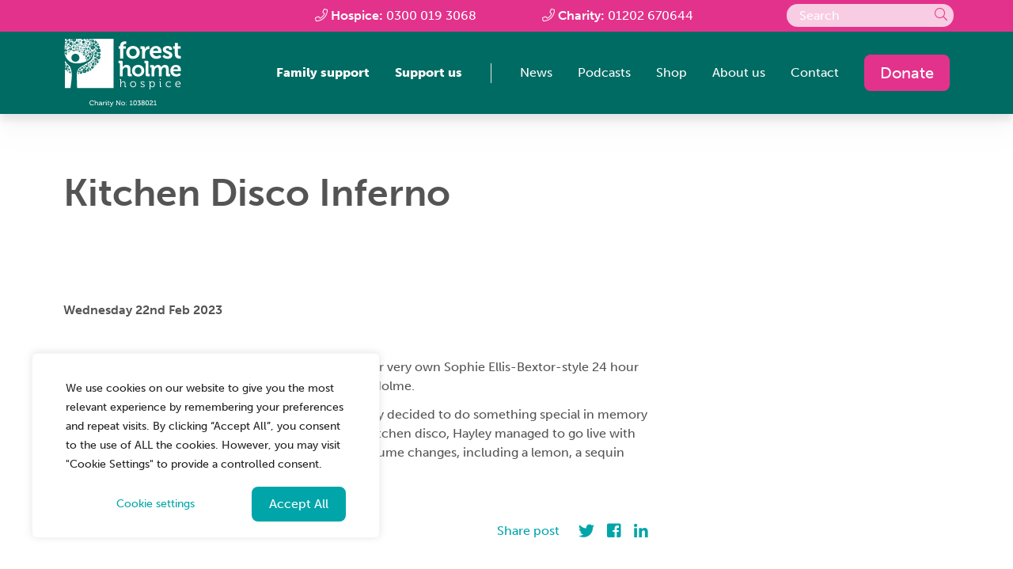

--- FILE ---
content_type: text/html; charset=UTF-8
request_url: https://forestholmehospice.org.uk/news/kitchen-disco-inferno/
body_size: 50583
content:
<!DOCTYPE html>
<html lang="en-GB" class="overflow-y-scroll">

<head><meta charset="UTF-8"><script>if(navigator.userAgent.match(/MSIE|Internet Explorer/i)||navigator.userAgent.match(/Trident\/7\..*?rv:11/i)){var href=document.location.href;if(!href.match(/[?&]nowprocket/)){if(href.indexOf("?")==-1){if(href.indexOf("#")==-1){document.location.href=href+"?nowprocket=1"}else{document.location.href=href.replace("#","?nowprocket=1#")}}else{if(href.indexOf("#")==-1){document.location.href=href+"&nowprocket=1"}else{document.location.href=href.replace("#","&nowprocket=1#")}}}}</script><script>(()=>{class RocketLazyLoadScripts{constructor(){this.v="2.0.4",this.userEvents=["keydown","keyup","mousedown","mouseup","mousemove","mouseover","mouseout","touchmove","touchstart","touchend","touchcancel","wheel","click","dblclick","input"],this.attributeEvents=["onblur","onclick","oncontextmenu","ondblclick","onfocus","onmousedown","onmouseenter","onmouseleave","onmousemove","onmouseout","onmouseover","onmouseup","onmousewheel","onscroll","onsubmit"]}async t(){this.i(),this.o(),/iP(ad|hone)/.test(navigator.userAgent)&&this.h(),this.u(),this.l(this),this.m(),this.k(this),this.p(this),this._(),await Promise.all([this.R(),this.L()]),this.lastBreath=Date.now(),this.S(this),this.P(),this.D(),this.O(),this.M(),await this.C(this.delayedScripts.normal),await this.C(this.delayedScripts.defer),await this.C(this.delayedScripts.async),await this.T(),await this.F(),await this.j(),await this.A(),window.dispatchEvent(new Event("rocket-allScriptsLoaded")),this.everythingLoaded=!0,this.lastTouchEnd&&await new Promise(t=>setTimeout(t,500-Date.now()+this.lastTouchEnd)),this.I(),this.H(),this.U(),this.W()}i(){this.CSPIssue=sessionStorage.getItem("rocketCSPIssue"),document.addEventListener("securitypolicyviolation",t=>{this.CSPIssue||"script-src-elem"!==t.violatedDirective||"data"!==t.blockedURI||(this.CSPIssue=!0,sessionStorage.setItem("rocketCSPIssue",!0))},{isRocket:!0})}o(){window.addEventListener("pageshow",t=>{this.persisted=t.persisted,this.realWindowLoadedFired=!0},{isRocket:!0}),window.addEventListener("pagehide",()=>{this.onFirstUserAction=null},{isRocket:!0})}h(){let t;function e(e){t=e}window.addEventListener("touchstart",e,{isRocket:!0}),window.addEventListener("touchend",function i(o){o.changedTouches[0]&&t.changedTouches[0]&&Math.abs(o.changedTouches[0].pageX-t.changedTouches[0].pageX)<10&&Math.abs(o.changedTouches[0].pageY-t.changedTouches[0].pageY)<10&&o.timeStamp-t.timeStamp<200&&(window.removeEventListener("touchstart",e,{isRocket:!0}),window.removeEventListener("touchend",i,{isRocket:!0}),"INPUT"===o.target.tagName&&"text"===o.target.type||(o.target.dispatchEvent(new TouchEvent("touchend",{target:o.target,bubbles:!0})),o.target.dispatchEvent(new MouseEvent("mouseover",{target:o.target,bubbles:!0})),o.target.dispatchEvent(new PointerEvent("click",{target:o.target,bubbles:!0,cancelable:!0,detail:1,clientX:o.changedTouches[0].clientX,clientY:o.changedTouches[0].clientY})),event.preventDefault()))},{isRocket:!0})}q(t){this.userActionTriggered||("mousemove"!==t.type||this.firstMousemoveIgnored?"keyup"===t.type||"mouseover"===t.type||"mouseout"===t.type||(this.userActionTriggered=!0,this.onFirstUserAction&&this.onFirstUserAction()):this.firstMousemoveIgnored=!0),"click"===t.type&&t.preventDefault(),t.stopPropagation(),t.stopImmediatePropagation(),"touchstart"===this.lastEvent&&"touchend"===t.type&&(this.lastTouchEnd=Date.now()),"click"===t.type&&(this.lastTouchEnd=0),this.lastEvent=t.type,t.composedPath&&t.composedPath()[0].getRootNode()instanceof ShadowRoot&&(t.rocketTarget=t.composedPath()[0]),this.savedUserEvents.push(t)}u(){this.savedUserEvents=[],this.userEventHandler=this.q.bind(this),this.userEvents.forEach(t=>window.addEventListener(t,this.userEventHandler,{passive:!1,isRocket:!0})),document.addEventListener("visibilitychange",this.userEventHandler,{isRocket:!0})}U(){this.userEvents.forEach(t=>window.removeEventListener(t,this.userEventHandler,{passive:!1,isRocket:!0})),document.removeEventListener("visibilitychange",this.userEventHandler,{isRocket:!0}),this.savedUserEvents.forEach(t=>{(t.rocketTarget||t.target).dispatchEvent(new window[t.constructor.name](t.type,t))})}m(){const t="return false",e=Array.from(this.attributeEvents,t=>"data-rocket-"+t),i="["+this.attributeEvents.join("],[")+"]",o="[data-rocket-"+this.attributeEvents.join("],[data-rocket-")+"]",s=(e,i,o)=>{o&&o!==t&&(e.setAttribute("data-rocket-"+i,o),e["rocket"+i]=new Function("event",o),e.setAttribute(i,t))};new MutationObserver(t=>{for(const n of t)"attributes"===n.type&&(n.attributeName.startsWith("data-rocket-")||this.everythingLoaded?n.attributeName.startsWith("data-rocket-")&&this.everythingLoaded&&this.N(n.target,n.attributeName.substring(12)):s(n.target,n.attributeName,n.target.getAttribute(n.attributeName))),"childList"===n.type&&n.addedNodes.forEach(t=>{if(t.nodeType===Node.ELEMENT_NODE)if(this.everythingLoaded)for(const i of[t,...t.querySelectorAll(o)])for(const t of i.getAttributeNames())e.includes(t)&&this.N(i,t.substring(12));else for(const e of[t,...t.querySelectorAll(i)])for(const t of e.getAttributeNames())this.attributeEvents.includes(t)&&s(e,t,e.getAttribute(t))})}).observe(document,{subtree:!0,childList:!0,attributeFilter:[...this.attributeEvents,...e]})}I(){this.attributeEvents.forEach(t=>{document.querySelectorAll("[data-rocket-"+t+"]").forEach(e=>{this.N(e,t)})})}N(t,e){const i=t.getAttribute("data-rocket-"+e);i&&(t.setAttribute(e,i),t.removeAttribute("data-rocket-"+e))}k(t){Object.defineProperty(HTMLElement.prototype,"onclick",{get(){return this.rocketonclick||null},set(e){this.rocketonclick=e,this.setAttribute(t.everythingLoaded?"onclick":"data-rocket-onclick","this.rocketonclick(event)")}})}S(t){function e(e,i){let o=e[i];e[i]=null,Object.defineProperty(e,i,{get:()=>o,set(s){t.everythingLoaded?o=s:e["rocket"+i]=o=s}})}e(document,"onreadystatechange"),e(window,"onload"),e(window,"onpageshow");try{Object.defineProperty(document,"readyState",{get:()=>t.rocketReadyState,set(e){t.rocketReadyState=e},configurable:!0}),document.readyState="loading"}catch(t){console.log("WPRocket DJE readyState conflict, bypassing")}}l(t){this.originalAddEventListener=EventTarget.prototype.addEventListener,this.originalRemoveEventListener=EventTarget.prototype.removeEventListener,this.savedEventListeners=[],EventTarget.prototype.addEventListener=function(e,i,o){o&&o.isRocket||!t.B(e,this)&&!t.userEvents.includes(e)||t.B(e,this)&&!t.userActionTriggered||e.startsWith("rocket-")||t.everythingLoaded?t.originalAddEventListener.call(this,e,i,o):(t.savedEventListeners.push({target:this,remove:!1,type:e,func:i,options:o}),"mouseenter"!==e&&"mouseleave"!==e||t.originalAddEventListener.call(this,e,t.savedUserEvents.push,o))},EventTarget.prototype.removeEventListener=function(e,i,o){o&&o.isRocket||!t.B(e,this)&&!t.userEvents.includes(e)||t.B(e,this)&&!t.userActionTriggered||e.startsWith("rocket-")||t.everythingLoaded?t.originalRemoveEventListener.call(this,e,i,o):t.savedEventListeners.push({target:this,remove:!0,type:e,func:i,options:o})}}J(t,e){this.savedEventListeners=this.savedEventListeners.filter(i=>{let o=i.type,s=i.target||window;return e!==o||t!==s||(this.B(o,s)&&(i.type="rocket-"+o),this.$(i),!1)})}H(){EventTarget.prototype.addEventListener=this.originalAddEventListener,EventTarget.prototype.removeEventListener=this.originalRemoveEventListener,this.savedEventListeners.forEach(t=>this.$(t))}$(t){t.remove?this.originalRemoveEventListener.call(t.target,t.type,t.func,t.options):this.originalAddEventListener.call(t.target,t.type,t.func,t.options)}p(t){let e;function i(e){return t.everythingLoaded?e:e.split(" ").map(t=>"load"===t||t.startsWith("load.")?"rocket-jquery-load":t).join(" ")}function o(o){function s(e){const s=o.fn[e];o.fn[e]=o.fn.init.prototype[e]=function(){return this[0]===window&&t.userActionTriggered&&("string"==typeof arguments[0]||arguments[0]instanceof String?arguments[0]=i(arguments[0]):"object"==typeof arguments[0]&&Object.keys(arguments[0]).forEach(t=>{const e=arguments[0][t];delete arguments[0][t],arguments[0][i(t)]=e})),s.apply(this,arguments),this}}if(o&&o.fn&&!t.allJQueries.includes(o)){const e={DOMContentLoaded:[],"rocket-DOMContentLoaded":[]};for(const t in e)document.addEventListener(t,()=>{e[t].forEach(t=>t())},{isRocket:!0});o.fn.ready=o.fn.init.prototype.ready=function(i){function s(){parseInt(o.fn.jquery)>2?setTimeout(()=>i.bind(document)(o)):i.bind(document)(o)}return"function"==typeof i&&(t.realDomReadyFired?!t.userActionTriggered||t.fauxDomReadyFired?s():e["rocket-DOMContentLoaded"].push(s):e.DOMContentLoaded.push(s)),o([])},s("on"),s("one"),s("off"),t.allJQueries.push(o)}e=o}t.allJQueries=[],o(window.jQuery),Object.defineProperty(window,"jQuery",{get:()=>e,set(t){o(t)}})}P(){const t=new Map;document.write=document.writeln=function(e){const i=document.currentScript,o=document.createRange(),s=i.parentElement;let n=t.get(i);void 0===n&&(n=i.nextSibling,t.set(i,n));const c=document.createDocumentFragment();o.setStart(c,0),c.appendChild(o.createContextualFragment(e)),s.insertBefore(c,n)}}async R(){return new Promise(t=>{this.userActionTriggered?t():this.onFirstUserAction=t})}async L(){return new Promise(t=>{document.addEventListener("DOMContentLoaded",()=>{this.realDomReadyFired=!0,t()},{isRocket:!0})})}async j(){return this.realWindowLoadedFired?Promise.resolve():new Promise(t=>{window.addEventListener("load",t,{isRocket:!0})})}M(){this.pendingScripts=[];this.scriptsMutationObserver=new MutationObserver(t=>{for(const e of t)e.addedNodes.forEach(t=>{"SCRIPT"!==t.tagName||t.noModule||t.isWPRocket||this.pendingScripts.push({script:t,promise:new Promise(e=>{const i=()=>{const i=this.pendingScripts.findIndex(e=>e.script===t);i>=0&&this.pendingScripts.splice(i,1),e()};t.addEventListener("load",i,{isRocket:!0}),t.addEventListener("error",i,{isRocket:!0}),setTimeout(i,1e3)})})})}),this.scriptsMutationObserver.observe(document,{childList:!0,subtree:!0})}async F(){await this.X(),this.pendingScripts.length?(await this.pendingScripts[0].promise,await this.F()):this.scriptsMutationObserver.disconnect()}D(){this.delayedScripts={normal:[],async:[],defer:[]},document.querySelectorAll("script[type$=rocketlazyloadscript]").forEach(t=>{t.hasAttribute("data-rocket-src")?t.hasAttribute("async")&&!1!==t.async?this.delayedScripts.async.push(t):t.hasAttribute("defer")&&!1!==t.defer||"module"===t.getAttribute("data-rocket-type")?this.delayedScripts.defer.push(t):this.delayedScripts.normal.push(t):this.delayedScripts.normal.push(t)})}async _(){await this.L();let t=[];document.querySelectorAll("script[type$=rocketlazyloadscript][data-rocket-src]").forEach(e=>{let i=e.getAttribute("data-rocket-src");if(i&&!i.startsWith("data:")){i.startsWith("//")&&(i=location.protocol+i);try{const o=new URL(i).origin;o!==location.origin&&t.push({src:o,crossOrigin:e.crossOrigin||"module"===e.getAttribute("data-rocket-type")})}catch(t){}}}),t=[...new Map(t.map(t=>[JSON.stringify(t),t])).values()],this.Y(t,"preconnect")}async G(t){if(await this.K(),!0!==t.noModule||!("noModule"in HTMLScriptElement.prototype))return new Promise(e=>{let i;function o(){(i||t).setAttribute("data-rocket-status","executed"),e()}try{if(navigator.userAgent.includes("Firefox/")||""===navigator.vendor||this.CSPIssue)i=document.createElement("script"),[...t.attributes].forEach(t=>{let e=t.nodeName;"type"!==e&&("data-rocket-type"===e&&(e="type"),"data-rocket-src"===e&&(e="src"),i.setAttribute(e,t.nodeValue))}),t.text&&(i.text=t.text),t.nonce&&(i.nonce=t.nonce),i.hasAttribute("src")?(i.addEventListener("load",o,{isRocket:!0}),i.addEventListener("error",()=>{i.setAttribute("data-rocket-status","failed-network"),e()},{isRocket:!0}),setTimeout(()=>{i.isConnected||e()},1)):(i.text=t.text,o()),i.isWPRocket=!0,t.parentNode.replaceChild(i,t);else{const i=t.getAttribute("data-rocket-type"),s=t.getAttribute("data-rocket-src");i?(t.type=i,t.removeAttribute("data-rocket-type")):t.removeAttribute("type"),t.addEventListener("load",o,{isRocket:!0}),t.addEventListener("error",i=>{this.CSPIssue&&i.target.src.startsWith("data:")?(console.log("WPRocket: CSP fallback activated"),t.removeAttribute("src"),this.G(t).then(e)):(t.setAttribute("data-rocket-status","failed-network"),e())},{isRocket:!0}),s?(t.fetchPriority="high",t.removeAttribute("data-rocket-src"),t.src=s):t.src="data:text/javascript;base64,"+window.btoa(unescape(encodeURIComponent(t.text)))}}catch(i){t.setAttribute("data-rocket-status","failed-transform"),e()}});t.setAttribute("data-rocket-status","skipped")}async C(t){const e=t.shift();return e?(e.isConnected&&await this.G(e),this.C(t)):Promise.resolve()}O(){this.Y([...this.delayedScripts.normal,...this.delayedScripts.defer,...this.delayedScripts.async],"preload")}Y(t,e){this.trash=this.trash||[];let i=!0;var o=document.createDocumentFragment();t.forEach(t=>{const s=t.getAttribute&&t.getAttribute("data-rocket-src")||t.src;if(s&&!s.startsWith("data:")){const n=document.createElement("link");n.href=s,n.rel=e,"preconnect"!==e&&(n.as="script",n.fetchPriority=i?"high":"low"),t.getAttribute&&"module"===t.getAttribute("data-rocket-type")&&(n.crossOrigin=!0),t.crossOrigin&&(n.crossOrigin=t.crossOrigin),t.integrity&&(n.integrity=t.integrity),t.nonce&&(n.nonce=t.nonce),o.appendChild(n),this.trash.push(n),i=!1}}),document.head.appendChild(o)}W(){this.trash.forEach(t=>t.remove())}async T(){try{document.readyState="interactive"}catch(t){}this.fauxDomReadyFired=!0;try{await this.K(),this.J(document,"readystatechange"),document.dispatchEvent(new Event("rocket-readystatechange")),await this.K(),document.rocketonreadystatechange&&document.rocketonreadystatechange(),await this.K(),this.J(document,"DOMContentLoaded"),document.dispatchEvent(new Event("rocket-DOMContentLoaded")),await this.K(),this.J(window,"DOMContentLoaded"),window.dispatchEvent(new Event("rocket-DOMContentLoaded"))}catch(t){console.error(t)}}async A(){try{document.readyState="complete"}catch(t){}try{await this.K(),this.J(document,"readystatechange"),document.dispatchEvent(new Event("rocket-readystatechange")),await this.K(),document.rocketonreadystatechange&&document.rocketonreadystatechange(),await this.K(),this.J(window,"load"),window.dispatchEvent(new Event("rocket-load")),await this.K(),window.rocketonload&&window.rocketonload(),await this.K(),this.allJQueries.forEach(t=>t(window).trigger("rocket-jquery-load")),await this.K(),this.J(window,"pageshow");const t=new Event("rocket-pageshow");t.persisted=this.persisted,window.dispatchEvent(t),await this.K(),window.rocketonpageshow&&window.rocketonpageshow({persisted:this.persisted})}catch(t){console.error(t)}}async K(){Date.now()-this.lastBreath>45&&(await this.X(),this.lastBreath=Date.now())}async X(){return document.hidden?new Promise(t=>setTimeout(t)):new Promise(t=>requestAnimationFrame(t))}B(t,e){return e===document&&"readystatechange"===t||(e===document&&"DOMContentLoaded"===t||(e===window&&"DOMContentLoaded"===t||(e===window&&"load"===t||e===window&&"pageshow"===t)))}static run(){(new RocketLazyLoadScripts).t()}}RocketLazyLoadScripts.run()})();</script>

	
	<meta name="viewport" content="width=device-width">
	<meta name="theme-color" content="#006B63" />
	<link rel="profile" href="http://gmpg.org/xfn/11">
	<link rel="pingback" href="https://forestholmehospice.org.uk/xmlrpc.php">

	
	
	
	
	

	<script data-minify="1" nowprocket src="https://forestholmehospice.org.uk/wp-content/cache/min/1/ajax/libs/jquery/3.7.0/jquery.min.js?ver=1765983971" crossorigin="anonymous" referrerpolicy="no-referrer" data-rocket-defer defer></script>
	
	<script data-minify="1" src="https://forestholmehospice.org.uk/wp-content/cache/min/1/npm/swiper@8/swiper-bundle.min.js?ver=1765983971" data-rocket-defer defer></script>

	<!-- Google Tag Manager -->
<script type="rocketlazyloadscript">(function(w,d,s,l,i){w[l]=w[l]||[];w[l].push({'gtm.start':
new Date().getTime(),event:'gtm.js'});var f=d.getElementsByTagName(s)[0],
j=d.createElement(s),dl=l!='dataLayer'?'&l='+l:'';j.async=true;j.src=
'https://www.googletagmanager.com/gtm.js?id='+i+dl;f.parentNode.insertBefore(j,f);
})(window,document,'script','dataLayer','GTM-NC677R2');</script>
<!-- End Google Tag Manager -->
		
	<meta name='robots' content='index, follow, max-image-preview:large, max-snippet:-1, max-video-preview:-1' />

	<!-- This site is optimized with the Yoast SEO plugin v26.8 - https://yoast.com/product/yoast-seo-wordpress/ -->
	<link rel="canonical" href="https://forestholmehospice.org.uk/news/kitchen-disco-inferno/" />
	<meta property="og:locale" content="en_GB" />
	<meta property="og:type" content="article" />
	<meta property="og:title" content="Kitchen Disco Inferno - Forest Holme Hospice" />
	<meta property="og:url" content="https://forestholmehospice.org.uk/news/kitchen-disco-inferno/" />
	<meta property="og:site_name" content="Forest Holme Hospice" />
	<meta property="article:modified_time" content="2023-05-19T14:22:38+00:00" />
	<meta property="og:image" content="https://forestholmehospice.org.uk/wp-content/uploads/2023/02/Hayley-Broom.jpg" />
	<meta property="og:image:width" content="1280" />
	<meta property="og:image:height" content="1141" />
	<meta property="og:image:type" content="image/jpeg" />
	<meta name="twitter:card" content="summary_large_image" />
	<script type="application/ld+json" class="yoast-schema-graph">{"@context":"https://schema.org","@graph":[{"@type":"WebPage","@id":"https://forestholmehospice.org.uk/news/kitchen-disco-inferno/","url":"https://forestholmehospice.org.uk/news/kitchen-disco-inferno/","name":"Kitchen Disco Inferno - Forest Holme Hospice","isPartOf":{"@id":"https://forestholmehospice.org.uk/#website"},"primaryImageOfPage":{"@id":"https://forestholmehospice.org.uk/news/kitchen-disco-inferno/#primaryimage"},"image":{"@id":"https://forestholmehospice.org.uk/news/kitchen-disco-inferno/#primaryimage"},"thumbnailUrl":"https://forestholmehospice.org.uk/wp-content/uploads/2023/02/Hayley-Broom.jpg","datePublished":"2023-02-22T13:22:36+00:00","dateModified":"2023-05-19T14:22:38+00:00","breadcrumb":{"@id":"https://forestholmehospice.org.uk/news/kitchen-disco-inferno/#breadcrumb"},"inLanguage":"en-GB","potentialAction":[{"@type":"ReadAction","target":["https://forestholmehospice.org.uk/news/kitchen-disco-inferno/"]}]},{"@type":"ImageObject","inLanguage":"en-GB","@id":"https://forestholmehospice.org.uk/news/kitchen-disco-inferno/#primaryimage","url":"https://forestholmehospice.org.uk/wp-content/uploads/2023/02/Hayley-Broom.jpg","contentUrl":"https://forestholmehospice.org.uk/wp-content/uploads/2023/02/Hayley-Broom.jpg","width":1280,"height":1141,"caption":"Hayley Broom sat next to large number 40 with balloons after raising money for charity for 24-hour kitchen disco"},{"@type":"BreadcrumbList","@id":"https://forestholmehospice.org.uk/news/kitchen-disco-inferno/#breadcrumb","itemListElement":[{"@type":"ListItem","position":1,"name":"Home","item":"https://forestholmehospice.org.uk/"},{"@type":"ListItem","position":2,"name":"Kitchen Disco Inferno"}]},{"@type":"WebSite","@id":"https://forestholmehospice.org.uk/#website","url":"https://forestholmehospice.org.uk/","name":"Forest Holme Hospice","description":"Providing palliative and end of life care in East Dorset","publisher":{"@id":"https://forestholmehospice.org.uk/#organization"},"potentialAction":[{"@type":"SearchAction","target":{"@type":"EntryPoint","urlTemplate":"https://forestholmehospice.org.uk/?s={search_term_string}"},"query-input":{"@type":"PropertyValueSpecification","valueRequired":true,"valueName":"search_term_string"}}],"inLanguage":"en-GB"},{"@type":"Organization","@id":"https://forestholmehospice.org.uk/#organization","name":"Forest Holme Hospice","url":"https://forestholmehospice.org.uk/","logo":{"@type":"ImageObject","inLanguage":"en-GB","@id":"https://forestholmehospice.org.uk/#/schema/logo/image/","url":"https://forestholmehospice.org.uk/wp-content/uploads/2023/05/FHH_Logo.svg","contentUrl":"https://forestholmehospice.org.uk/wp-content/uploads/2023/05/FHH_Logo.svg","caption":"Forest Holme Hospice"},"image":{"@id":"https://forestholmehospice.org.uk/#/schema/logo/image/"}}]}</script>
	<!-- / Yoast SEO plugin. -->


<link rel='dns-prefetch' href='//capi-automation.s3.us-east-2.amazonaws.com' />

<link rel="alternate" title="oEmbed (JSON)" type="application/json+oembed" href="https://forestholmehospice.org.uk/wp-json/oembed/1.0/embed?url=https%3A%2F%2Fforestholmehospice.org.uk%2Fnews%2Fkitchen-disco-inferno%2F" />
<link rel="alternate" title="oEmbed (XML)" type="text/xml+oembed" href="https://forestholmehospice.org.uk/wp-json/oembed/1.0/embed?url=https%3A%2F%2Fforestholmehospice.org.uk%2Fnews%2Fkitchen-disco-inferno%2F&#038;format=xml" />
<style id='wp-img-auto-sizes-contain-inline-css' type='text/css'></style>
<style id='wp-emoji-styles-inline-css' type='text/css'></style>
<style id='wp-block-library-inline-css' type='text/css'></style><style id='global-styles-inline-css' type='text/css'></style>




<style id='woocommerce-inline-inline-css' type='text/css'></style>


<script type="text/javascript" src="https://forestholmehospice.org.uk/wp-includes/js/jquery/jquery.min.js?ver=3.7.1" id="jquery-core-js" data-rocket-defer defer></script>
<script type="text/javascript" src="https://forestholmehospice.org.uk/wp-includes/js/jquery/jquery-migrate.min.js?ver=3.4.1" id="jquery-migrate-js" data-rocket-defer defer></script>
<script type="text/javascript" id="stripe_nfpluginsettings-js-extra">
/* <![CDATA[ */
var stripe_nfpluginsettings = {"clearLogRestUrl":"https://forestholmehospice.org.uk/wp-json/ninja-forms-stripe/v1/debug-log/delete-all","clearLogButtonId":"stripe_clear_debug_logger","downloadLogRestUrl":"https://forestholmehospice.org.uk/wp-json/ninja-forms-stripe/v1/debug-log/get-all","downloadLogButtonId":"stripe_download_debug_logger","_wpnonce":"9168d41569"};
//# sourceURL=stripe_nfpluginsettings-js-extra
/* ]]> */
</script>
<script data-minify="1" type="text/javascript" src="https://forestholmehospice.org.uk/wp-content/cache/min/1/wp-content/plugins/ninja-forms-stripe/assets/js/nfpluginsettings.js?ver=1765983971" id="stripe_nfpluginsettings-js" data-rocket-defer defer></script>
<script type="text/javascript" id="file_uploads_nfpluginsettings-js-extra">
/* <![CDATA[ */
var params = {"clearLogRestUrl":"https://forestholmehospice.org.uk/wp-json/nf-file-uploads/debug-log/delete-all","clearLogButtonId":"file_uploads_clear_debug_logger","downloadLogRestUrl":"https://forestholmehospice.org.uk/wp-json/nf-file-uploads/debug-log/get-all","downloadLogButtonId":"file_uploads_download_debug_logger"};
//# sourceURL=file_uploads_nfpluginsettings-js-extra
/* ]]> */
</script>
<script data-minify="1" type="text/javascript" src="https://forestholmehospice.org.uk/wp-content/cache/min/1/wp-content/plugins/ninja-forms-uploads/assets/js/nfpluginsettings.js?ver=1765983971" id="file_uploads_nfpluginsettings-js" data-rocket-defer defer></script>
<script type="text/javascript" id="cookie-law-info-js-extra">
/* <![CDATA[ */
var _ckyConfig = {"_ipData":[],"_assetsURL":"https://forestholmehospice.org.uk/wp-content/plugins/cookie-law-info/lite/frontend/images/","_publicURL":"https://forestholmehospice.org.uk","_expiry":"365","_categories":[{"name":"Necessary","slug":"necessary","isNecessary":true,"ccpaDoNotSell":true,"cookies":[],"active":true,"defaultConsent":{"gdpr":true,"ccpa":true}},{"name":"Functional","slug":"functional","isNecessary":false,"ccpaDoNotSell":true,"cookies":[],"active":true,"defaultConsent":{"gdpr":false,"ccpa":false}},{"name":"Analytics","slug":"analytics","isNecessary":false,"ccpaDoNotSell":true,"cookies":[],"active":true,"defaultConsent":{"gdpr":false,"ccpa":false}},{"name":"Performance","slug":"performance","isNecessary":false,"ccpaDoNotSell":true,"cookies":[],"active":true,"defaultConsent":{"gdpr":false,"ccpa":false}},{"name":"Advertisement","slug":"advertisement","isNecessary":false,"ccpaDoNotSell":true,"cookies":[],"active":true,"defaultConsent":{"gdpr":false,"ccpa":false}}],"_activeLaw":"gdpr","_rootDomain":"","_block":"1","_showBanner":"1","_bannerConfig":{"settings":{"type":"box","preferenceCenterType":"popup","position":"bottom-left","applicableLaw":"gdpr"},"behaviours":{"reloadBannerOnAccept":false,"loadAnalyticsByDefault":false,"animations":{"onLoad":"animate","onHide":"sticky"}},"config":{"revisitConsent":{"status":false,"tag":"revisit-consent","position":"bottom-left","meta":{"url":"#"},"styles":{"background-color":"#0056A7"},"elements":{"title":{"type":"text","tag":"revisit-consent-title","status":true,"styles":{"color":"#0056a7"}}}},"preferenceCenter":{"toggle":{"status":true,"tag":"detail-category-toggle","type":"toggle","states":{"active":{"styles":{"background-color":"#1863DC"}},"inactive":{"styles":{"background-color":"#D0D5D2"}}}}},"categoryPreview":{"status":false,"toggle":{"status":true,"tag":"detail-category-preview-toggle","type":"toggle","states":{"active":{"styles":{"background-color":"#1863DC"}},"inactive":{"styles":{"background-color":"#D0D5D2"}}}}},"videoPlaceholder":{"status":true,"styles":{"background-color":"#000000","border-color":"#000000","color":"#ffffff"}},"readMore":{"status":false,"tag":"readmore-button","type":"link","meta":{"noFollow":true,"newTab":true},"styles":{"color":"#1863DC","background-color":"transparent","border-color":"transparent"}},"showMore":{"status":true,"tag":"show-desc-button","type":"button","styles":{"color":"#1863DC"}},"showLess":{"status":true,"tag":"hide-desc-button","type":"button","styles":{"color":"#1863DC"}},"alwaysActive":{"status":true,"tag":"always-active","styles":{"color":"#008000"}},"manualLinks":{"status":true,"tag":"manual-links","type":"link","styles":{"color":"#1863DC"}},"auditTable":{"status":true},"optOption":{"status":true,"toggle":{"status":true,"tag":"optout-option-toggle","type":"toggle","states":{"active":{"styles":{"background-color":"#1863dc"}},"inactive":{"styles":{"background-color":"#FFFFFF"}}}}}}},"_version":"3.3.9.1","_logConsent":"1","_tags":[{"tag":"accept-button","styles":{"color":"#FFFFFF","background-color":"#00A5A9","border-color":"#00A5A9"}},{"tag":"reject-button","styles":{"color":"#1863DC","background-color":"transparent","border-color":"#1863DC"}},{"tag":"settings-button","styles":{"color":"#00A5A9","background-color":"#FFFFFF","border-color":"#FFFFFF"}},{"tag":"readmore-button","styles":{"color":"#1863DC","background-color":"transparent","border-color":"transparent"}},{"tag":"donotsell-button","styles":{"color":"#1863DC","background-color":"transparent","border-color":"transparent"}},{"tag":"show-desc-button","styles":{"color":"#1863DC"}},{"tag":"hide-desc-button","styles":{"color":"#1863DC"}},{"tag":"cky-always-active","styles":[]},{"tag":"cky-link","styles":[]},{"tag":"accept-button","styles":{"color":"#FFFFFF","background-color":"#00A5A9","border-color":"#00A5A9"}},{"tag":"revisit-consent","styles":{"background-color":"#0056A7"}}],"_shortCodes":[{"key":"cky_readmore","content":"\u003Ca href=\"#\" class=\"cky-policy\" aria-label=\"Cookie Policy\" target=\"_blank\" rel=\"noopener\" data-cky-tag=\"readmore-button\"\u003ECookie Policy\u003C/a\u003E","tag":"readmore-button","status":false,"attributes":{"rel":"nofollow","target":"_blank"}},{"key":"cky_show_desc","content":"\u003Cbutton class=\"cky-show-desc-btn\" data-cky-tag=\"show-desc-button\" aria-label=\"Show more\"\u003EShow more\u003C/button\u003E","tag":"show-desc-button","status":true,"attributes":[]},{"key":"cky_hide_desc","content":"\u003Cbutton class=\"cky-show-desc-btn\" data-cky-tag=\"hide-desc-button\" aria-label=\"Show less\"\u003EShow less\u003C/button\u003E","tag":"hide-desc-button","status":true,"attributes":[]},{"key":"cky_optout_show_desc","content":"[cky_optout_show_desc]","tag":"optout-show-desc-button","status":true,"attributes":[]},{"key":"cky_optout_hide_desc","content":"[cky_optout_hide_desc]","tag":"optout-hide-desc-button","status":true,"attributes":[]},{"key":"cky_category_toggle_label","content":"[cky_{{status}}_category_label] [cky_preference_{{category_slug}}_title]","tag":"","status":true,"attributes":[]},{"key":"cky_enable_category_label","content":"Enable","tag":"","status":true,"attributes":[]},{"key":"cky_disable_category_label","content":"Disable","tag":"","status":true,"attributes":[]},{"key":"cky_video_placeholder","content":"\u003Cdiv class=\"video-placeholder-normal\" data-cky-tag=\"video-placeholder\" id=\"[UNIQUEID]\"\u003E\u003Cp class=\"video-placeholder-text-normal\" data-cky-tag=\"placeholder-title\"\u003EPlease accept cookies to access this content\u003C/p\u003E\u003C/div\u003E","tag":"","status":true,"attributes":[]},{"key":"cky_enable_optout_label","content":"Enable","tag":"","status":true,"attributes":[]},{"key":"cky_disable_optout_label","content":"Disable","tag":"","status":true,"attributes":[]},{"key":"cky_optout_toggle_label","content":"[cky_{{status}}_optout_label] [cky_optout_option_title]","tag":"","status":true,"attributes":[]},{"key":"cky_optout_option_title","content":"Do Not Sell or Share My Personal Information","tag":"","status":true,"attributes":[]},{"key":"cky_optout_close_label","content":"Close","tag":"","status":true,"attributes":[]},{"key":"cky_preference_close_label","content":"Close","tag":"","status":true,"attributes":[]}],"_rtl":"","_language":"en","_providersToBlock":[]};
var _ckyStyles = {"css":".cky-overlay{background: #000000; opacity: 0.4; position: fixed; top: 0; left: 0; width: 100%; height: 100%; z-index: 99999999;}.cky-hide{display: none;}.cky-btn-revisit-wrapper{display: flex; align-items: center; justify-content: center; background: #0056a7; width: 45px; height: 45px; border-radius: 50%; position: fixed; z-index: 999999; cursor: pointer;}.cky-revisit-bottom-left{bottom: 15px; left: 15px;}.cky-revisit-bottom-right{bottom: 15px; right: 15px;}.cky-btn-revisit-wrapper .cky-btn-revisit{display: flex; align-items: center; justify-content: center; background: none; border: none; cursor: pointer; position: relative; margin: 0; padding: 0;}.cky-btn-revisit-wrapper .cky-btn-revisit img{max-width: fit-content; margin: 0; height: 30px; width: 30px;}.cky-revisit-bottom-left:hover::before{content: attr(data-tooltip); position: absolute; background: #4e4b66; color: #ffffff; left: calc(100% + 7px); font-size: 12px; line-height: 16px; width: max-content; padding: 4px 8px; border-radius: 4px;}.cky-revisit-bottom-left:hover::after{position: absolute; content: \"\"; border: 5px solid transparent; left: calc(100% + 2px); border-left-width: 0; border-right-color: #4e4b66;}.cky-revisit-bottom-right:hover::before{content: attr(data-tooltip); position: absolute; background: #4e4b66; color: #ffffff; right: calc(100% + 7px); font-size: 12px; line-height: 16px; width: max-content; padding: 4px 8px; border-radius: 4px;}.cky-revisit-bottom-right:hover::after{position: absolute; content: \"\"; border: 5px solid transparent; right: calc(100% + 2px); border-right-width: 0; border-left-color: #4e4b66;}.cky-revisit-hide{display: none;}.cky-consent-container{position: fixed; width: 440px; box-sizing: border-box; z-index: 9999999; border-radius: 6px;}.cky-consent-container .cky-consent-bar{background: #ffffff; border: 1px solid; padding: 20px 26px; box-shadow: 0 -1px 10px 0 #acabab4d; border-radius: 6px;}.cky-box-bottom-left{bottom: 40px; left: 40px;}.cky-box-bottom-right{bottom: 40px; right: 40px;}.cky-box-top-left{top: 40px; left: 40px;}.cky-box-top-right{top: 40px; right: 40px;}.cky-custom-brand-logo-wrapper .cky-custom-brand-logo{width: 100px; height: auto; margin: 0 0 12px 0;}.cky-notice .cky-title{color: #212121; font-weight: 700; font-size: 18px; line-height: 24px; margin: 0 0 12px 0;}.cky-notice-des *,.cky-preference-content-wrapper *,.cky-accordion-header-des *,.cky-gpc-wrapper .cky-gpc-desc *{font-size: 14px;}.cky-notice-des{color: #212121; font-size: 14px; line-height: 24px; font-weight: 400;}.cky-notice-des img{height: 25px; width: 25px;}.cky-consent-bar .cky-notice-des p,.cky-gpc-wrapper .cky-gpc-desc p,.cky-preference-body-wrapper .cky-preference-content-wrapper p,.cky-accordion-header-wrapper .cky-accordion-header-des p,.cky-cookie-des-table li div:last-child p{color: inherit; margin-top: 0; overflow-wrap: break-word;}.cky-notice-des P:last-child,.cky-preference-content-wrapper p:last-child,.cky-cookie-des-table li div:last-child p:last-child,.cky-gpc-wrapper .cky-gpc-desc p:last-child{margin-bottom: 0;}.cky-notice-des a.cky-policy,.cky-notice-des button.cky-policy{font-size: 14px; color: #1863dc; white-space: nowrap; cursor: pointer; background: transparent; border: 1px solid; text-decoration: underline;}.cky-notice-des button.cky-policy{padding: 0;}.cky-notice-des a.cky-policy:focus-visible,.cky-notice-des button.cky-policy:focus-visible,.cky-preference-content-wrapper .cky-show-desc-btn:focus-visible,.cky-accordion-header .cky-accordion-btn:focus-visible,.cky-preference-header .cky-btn-close:focus-visible,.cky-switch input[type=\"checkbox\"]:focus-visible,.cky-footer-wrapper a:focus-visible,.cky-btn:focus-visible{outline: 2px solid #1863dc; outline-offset: 2px;}.cky-btn:focus:not(:focus-visible),.cky-accordion-header .cky-accordion-btn:focus:not(:focus-visible),.cky-preference-content-wrapper .cky-show-desc-btn:focus:not(:focus-visible),.cky-btn-revisit-wrapper .cky-btn-revisit:focus:not(:focus-visible),.cky-preference-header .cky-btn-close:focus:not(:focus-visible),.cky-consent-bar .cky-banner-btn-close:focus:not(:focus-visible){outline: 0;}button.cky-show-desc-btn:not(:hover):not(:active){color: #1863dc; background: transparent;}button.cky-accordion-btn:not(:hover):not(:active),button.cky-banner-btn-close:not(:hover):not(:active),button.cky-btn-revisit:not(:hover):not(:active),button.cky-btn-close:not(:hover):not(:active){background: transparent;}.cky-consent-bar button:hover,.cky-modal.cky-modal-open button:hover,.cky-consent-bar button:focus,.cky-modal.cky-modal-open button:focus{text-decoration: none;}.cky-notice-btn-wrapper{display: flex; justify-content: flex-start; align-items: center; flex-wrap: wrap; margin-top: 16px;}.cky-notice-btn-wrapper .cky-btn{text-shadow: none; box-shadow: none;}.cky-btn{flex: auto; max-width: 100%; font-size: 14px; font-family: inherit; line-height: 24px; padding: 8px; font-weight: 500; margin: 0 8px 0 0; border-radius: 2px; cursor: pointer; text-align: center; text-transform: none; min-height: 0;}.cky-btn:hover{opacity: 0.8;}.cky-btn-customize{color: #1863dc; background: transparent; border: 2px solid #1863dc;}.cky-btn-reject{color: #1863dc; background: transparent; border: 2px solid #1863dc;}.cky-btn-accept{background: #1863dc; color: #ffffff; border: 2px solid #1863dc;}.cky-btn:last-child{margin-right: 0;}@media (max-width: 576px){.cky-box-bottom-left{bottom: 0; left: 0;}.cky-box-bottom-right{bottom: 0; right: 0;}.cky-box-top-left{top: 0; left: 0;}.cky-box-top-right{top: 0; right: 0;}}@media (max-width: 440px){.cky-box-bottom-left, .cky-box-bottom-right, .cky-box-top-left, .cky-box-top-right{width: 100%; max-width: 100%;}.cky-consent-container .cky-consent-bar{padding: 20px 0;}.cky-custom-brand-logo-wrapper, .cky-notice .cky-title, .cky-notice-des, .cky-notice-btn-wrapper{padding: 0 24px;}.cky-notice-des{max-height: 40vh; overflow-y: scroll;}.cky-notice-btn-wrapper{flex-direction: column; margin-top: 0;}.cky-btn{width: 100%; margin: 10px 0 0 0;}.cky-notice-btn-wrapper .cky-btn-customize{order: 2;}.cky-notice-btn-wrapper .cky-btn-reject{order: 3;}.cky-notice-btn-wrapper .cky-btn-accept{order: 1; margin-top: 16px;}}@media (max-width: 352px){.cky-notice .cky-title{font-size: 16px;}.cky-notice-des *{font-size: 12px;}.cky-notice-des, .cky-btn{font-size: 12px;}}.cky-modal.cky-modal-open{display: flex; visibility: visible; -webkit-transform: translate(-50%, -50%); -moz-transform: translate(-50%, -50%); -ms-transform: translate(-50%, -50%); -o-transform: translate(-50%, -50%); transform: translate(-50%, -50%); top: 50%; left: 50%; transition: all 1s ease;}.cky-modal{box-shadow: 0 32px 68px rgba(0, 0, 0, 0.3); margin: 0 auto; position: fixed; max-width: 100%; background: #ffffff; top: 50%; box-sizing: border-box; border-radius: 6px; z-index: 999999999; color: #212121; -webkit-transform: translate(-50%, 100%); -moz-transform: translate(-50%, 100%); -ms-transform: translate(-50%, 100%); -o-transform: translate(-50%, 100%); transform: translate(-50%, 100%); visibility: hidden; transition: all 0s ease;}.cky-preference-center{max-height: 79vh; overflow: hidden; width: 845px; overflow: hidden; flex: 1 1 0; display: flex; flex-direction: column; border-radius: 6px;}.cky-preference-header{display: flex; align-items: center; justify-content: space-between; padding: 22px 24px; border-bottom: 1px solid;}.cky-preference-header .cky-preference-title{font-size: 18px; font-weight: 700; line-height: 24px;}.cky-preference-header .cky-btn-close{margin: 0; cursor: pointer; vertical-align: middle; padding: 0; background: none; border: none; width: auto; height: auto; min-height: 0; line-height: 0; text-shadow: none; box-shadow: none;}.cky-preference-header .cky-btn-close img{margin: 0; height: 10px; width: 10px;}.cky-preference-body-wrapper{padding: 0 24px; flex: 1; overflow: auto; box-sizing: border-box;}.cky-preference-content-wrapper,.cky-gpc-wrapper .cky-gpc-desc{font-size: 14px; line-height: 24px; font-weight: 400; padding: 12px 0;}.cky-preference-content-wrapper{border-bottom: 1px solid;}.cky-preference-content-wrapper img{height: 25px; width: 25px;}.cky-preference-content-wrapper .cky-show-desc-btn{font-size: 14px; font-family: inherit; color: #1863dc; text-decoration: none; line-height: 24px; padding: 0; margin: 0; white-space: nowrap; cursor: pointer; background: transparent; border-color: transparent; text-transform: none; min-height: 0; text-shadow: none; box-shadow: none;}.cky-accordion-wrapper{margin-bottom: 10px;}.cky-accordion{border-bottom: 1px solid;}.cky-accordion:last-child{border-bottom: none;}.cky-accordion .cky-accordion-item{display: flex; margin-top: 10px;}.cky-accordion .cky-accordion-body{display: none;}.cky-accordion.cky-accordion-active .cky-accordion-body{display: block; padding: 0 22px; margin-bottom: 16px;}.cky-accordion-header-wrapper{cursor: pointer; width: 100%;}.cky-accordion-item .cky-accordion-header{display: flex; justify-content: space-between; align-items: center;}.cky-accordion-header .cky-accordion-btn{font-size: 16px; font-family: inherit; color: #212121; line-height: 24px; background: none; border: none; font-weight: 700; padding: 0; margin: 0; cursor: pointer; text-transform: none; min-height: 0; text-shadow: none; box-shadow: none;}.cky-accordion-header .cky-always-active{color: #008000; font-weight: 600; line-height: 24px; font-size: 14px;}.cky-accordion-header-des{font-size: 14px; line-height: 24px; margin: 10px 0 16px 0;}.cky-accordion-chevron{margin-right: 22px; position: relative; cursor: pointer;}.cky-accordion-chevron-hide{display: none;}.cky-accordion .cky-accordion-chevron i::before{content: \"\"; position: absolute; border-right: 1.4px solid; border-bottom: 1.4px solid; border-color: inherit; height: 6px; width: 6px; -webkit-transform: rotate(-45deg); -moz-transform: rotate(-45deg); -ms-transform: rotate(-45deg); -o-transform: rotate(-45deg); transform: rotate(-45deg); transition: all 0.2s ease-in-out; top: 8px;}.cky-accordion.cky-accordion-active .cky-accordion-chevron i::before{-webkit-transform: rotate(45deg); -moz-transform: rotate(45deg); -ms-transform: rotate(45deg); -o-transform: rotate(45deg); transform: rotate(45deg);}.cky-audit-table{background: #f4f4f4; border-radius: 6px;}.cky-audit-table .cky-empty-cookies-text{color: inherit; font-size: 12px; line-height: 24px; margin: 0; padding: 10px;}.cky-audit-table .cky-cookie-des-table{font-size: 12px; line-height: 24px; font-weight: normal; padding: 15px 10px; border-bottom: 1px solid; border-bottom-color: inherit; margin: 0;}.cky-audit-table .cky-cookie-des-table:last-child{border-bottom: none;}.cky-audit-table .cky-cookie-des-table li{list-style-type: none; display: flex; padding: 3px 0;}.cky-audit-table .cky-cookie-des-table li:first-child{padding-top: 0;}.cky-cookie-des-table li div:first-child{width: 100px; font-weight: 600; word-break: break-word; word-wrap: break-word;}.cky-cookie-des-table li div:last-child{flex: 1; word-break: break-word; word-wrap: break-word; margin-left: 8px;}.cky-footer-shadow{display: block; width: 100%; height: 40px; background: linear-gradient(180deg, rgba(255, 255, 255, 0) 0%, #ffffff 100%); position: absolute; bottom: calc(100% - 1px);}.cky-footer-wrapper{position: relative;}.cky-prefrence-btn-wrapper{display: flex; flex-wrap: wrap; align-items: center; justify-content: center; padding: 22px 24px; border-top: 1px solid;}.cky-prefrence-btn-wrapper .cky-btn{flex: auto; max-width: 100%; text-shadow: none; box-shadow: none;}.cky-btn-preferences{color: #1863dc; background: transparent; border: 2px solid #1863dc;}.cky-preference-header,.cky-preference-body-wrapper,.cky-preference-content-wrapper,.cky-accordion-wrapper,.cky-accordion,.cky-accordion-wrapper,.cky-footer-wrapper,.cky-prefrence-btn-wrapper{border-color: inherit;}@media (max-width: 845px){.cky-modal{max-width: calc(100% - 16px);}}@media (max-width: 576px){.cky-modal{max-width: 100%;}.cky-preference-center{max-height: 100vh;}.cky-prefrence-btn-wrapper{flex-direction: column;}.cky-accordion.cky-accordion-active .cky-accordion-body{padding-right: 0;}.cky-prefrence-btn-wrapper .cky-btn{width: 100%; margin: 10px 0 0 0;}.cky-prefrence-btn-wrapper .cky-btn-reject{order: 3;}.cky-prefrence-btn-wrapper .cky-btn-accept{order: 1; margin-top: 0;}.cky-prefrence-btn-wrapper .cky-btn-preferences{order: 2;}}@media (max-width: 425px){.cky-accordion-chevron{margin-right: 15px;}.cky-notice-btn-wrapper{margin-top: 0;}.cky-accordion.cky-accordion-active .cky-accordion-body{padding: 0 15px;}}@media (max-width: 352px){.cky-preference-header .cky-preference-title{font-size: 16px;}.cky-preference-header{padding: 16px 24px;}.cky-preference-content-wrapper *, .cky-accordion-header-des *{font-size: 12px;}.cky-preference-content-wrapper, .cky-preference-content-wrapper .cky-show-more, .cky-accordion-header .cky-always-active, .cky-accordion-header-des, .cky-preference-content-wrapper .cky-show-desc-btn, .cky-notice-des a.cky-policy{font-size: 12px;}.cky-accordion-header .cky-accordion-btn{font-size: 14px;}}.cky-switch{display: flex;}.cky-switch input[type=\"checkbox\"]{position: relative; width: 44px; height: 24px; margin: 0; background: #d0d5d2; -webkit-appearance: none; border-radius: 50px; cursor: pointer; outline: 0; border: none; top: 0;}.cky-switch input[type=\"checkbox\"]:checked{background: #1863dc;}.cky-switch input[type=\"checkbox\"]:before{position: absolute; content: \"\"; height: 20px; width: 20px; left: 2px; bottom: 2px; border-radius: 50%; background-color: white; -webkit-transition: 0.4s; transition: 0.4s; margin: 0;}.cky-switch input[type=\"checkbox\"]:after{display: none;}.cky-switch input[type=\"checkbox\"]:checked:before{-webkit-transform: translateX(20px); -ms-transform: translateX(20px); transform: translateX(20px);}@media (max-width: 425px){.cky-switch input[type=\"checkbox\"]{width: 38px; height: 21px;}.cky-switch input[type=\"checkbox\"]:before{height: 17px; width: 17px;}.cky-switch input[type=\"checkbox\"]:checked:before{-webkit-transform: translateX(17px); -ms-transform: translateX(17px); transform: translateX(17px);}}.cky-consent-bar .cky-banner-btn-close{position: absolute; right: 9px; top: 5px; background: none; border: none; cursor: pointer; padding: 0; margin: 0; min-height: 0; line-height: 0; height: auto; width: auto; text-shadow: none; box-shadow: none;}.cky-consent-bar .cky-banner-btn-close img{height: 9px; width: 9px; margin: 0;}.cky-notice-group{font-size: 14px; line-height: 24px; font-weight: 400; color: #212121;}.cky-notice-btn-wrapper .cky-btn-do-not-sell{font-size: 14px; line-height: 24px; padding: 6px 0; margin: 0; font-weight: 500; background: none; border-radius: 2px; border: none; cursor: pointer; text-align: left; color: #1863dc; background: transparent; border-color: transparent; box-shadow: none; text-shadow: none;}.cky-consent-bar .cky-banner-btn-close:focus-visible,.cky-notice-btn-wrapper .cky-btn-do-not-sell:focus-visible,.cky-opt-out-btn-wrapper .cky-btn:focus-visible,.cky-opt-out-checkbox-wrapper input[type=\"checkbox\"].cky-opt-out-checkbox:focus-visible{outline: 2px solid #1863dc; outline-offset: 2px;}@media (max-width: 440px){.cky-consent-container{width: 100%;}}@media (max-width: 352px){.cky-notice-des a.cky-policy, .cky-notice-btn-wrapper .cky-btn-do-not-sell{font-size: 12px;}}.cky-opt-out-wrapper{padding: 12px 0;}.cky-opt-out-wrapper .cky-opt-out-checkbox-wrapper{display: flex; align-items: center;}.cky-opt-out-checkbox-wrapper .cky-opt-out-checkbox-label{font-size: 16px; font-weight: 700; line-height: 24px; margin: 0 0 0 12px; cursor: pointer;}.cky-opt-out-checkbox-wrapper input[type=\"checkbox\"].cky-opt-out-checkbox{background-color: #ffffff; border: 1px solid black; width: 20px; height: 18.5px; margin: 0; -webkit-appearance: none; position: relative; display: flex; align-items: center; justify-content: center; border-radius: 2px; cursor: pointer;}.cky-opt-out-checkbox-wrapper input[type=\"checkbox\"].cky-opt-out-checkbox:checked{background-color: #1863dc; border: none;}.cky-opt-out-checkbox-wrapper input[type=\"checkbox\"].cky-opt-out-checkbox:checked::after{left: 6px; bottom: 4px; width: 7px; height: 13px; border: solid #ffffff; border-width: 0 3px 3px 0; border-radius: 2px; -webkit-transform: rotate(45deg); -ms-transform: rotate(45deg); transform: rotate(45deg); content: \"\"; position: absolute; box-sizing: border-box;}.cky-opt-out-checkbox-wrapper.cky-disabled .cky-opt-out-checkbox-label,.cky-opt-out-checkbox-wrapper.cky-disabled input[type=\"checkbox\"].cky-opt-out-checkbox{cursor: no-drop;}.cky-gpc-wrapper{margin: 0 0 0 32px;}.cky-footer-wrapper .cky-opt-out-btn-wrapper{display: flex; flex-wrap: wrap; align-items: center; justify-content: center; padding: 22px 24px;}.cky-opt-out-btn-wrapper .cky-btn{flex: auto; max-width: 100%; text-shadow: none; box-shadow: none;}.cky-opt-out-btn-wrapper .cky-btn-cancel{border: 1px solid #dedfe0; background: transparent; color: #858585;}.cky-opt-out-btn-wrapper .cky-btn-confirm{background: #1863dc; color: #ffffff; border: 1px solid #1863dc;}@media (max-width: 352px){.cky-opt-out-checkbox-wrapper .cky-opt-out-checkbox-label{font-size: 14px;}.cky-gpc-wrapper .cky-gpc-desc, .cky-gpc-wrapper .cky-gpc-desc *{font-size: 12px;}.cky-opt-out-checkbox-wrapper input[type=\"checkbox\"].cky-opt-out-checkbox{width: 16px; height: 16px;}.cky-opt-out-checkbox-wrapper input[type=\"checkbox\"].cky-opt-out-checkbox:checked::after{left: 5px; bottom: 4px; width: 3px; height: 9px;}.cky-gpc-wrapper{margin: 0 0 0 28px;}}.video-placeholder-youtube{background-size: 100% 100%; background-position: center; background-repeat: no-repeat; background-color: #b2b0b059; position: relative; display: flex; align-items: center; justify-content: center; max-width: 100%;}.video-placeholder-text-youtube{text-align: center; align-items: center; padding: 10px 16px; background-color: #000000cc; color: #ffffff; border: 1px solid; border-radius: 2px; cursor: pointer;}.video-placeholder-normal{background-image: url(\"/wp-content/plugins/cookie-law-info/lite/frontend/images/placeholder.svg\"); background-size: 80px; background-position: center; background-repeat: no-repeat; background-color: #b2b0b059; position: relative; display: flex; align-items: flex-end; justify-content: center; max-width: 100%;}.video-placeholder-text-normal{align-items: center; padding: 10px 16px; text-align: center; border: 1px solid; border-radius: 2px; cursor: pointer;}.cky-rtl{direction: rtl; text-align: right;}.cky-rtl .cky-banner-btn-close{left: 9px; right: auto;}.cky-rtl .cky-notice-btn-wrapper .cky-btn:last-child{margin-right: 8px;}.cky-rtl .cky-notice-btn-wrapper .cky-btn:first-child{margin-right: 0;}.cky-rtl .cky-notice-btn-wrapper{margin-left: 0; margin-right: 15px;}.cky-rtl .cky-prefrence-btn-wrapper .cky-btn{margin-right: 8px;}.cky-rtl .cky-prefrence-btn-wrapper .cky-btn:first-child{margin-right: 0;}.cky-rtl .cky-accordion .cky-accordion-chevron i::before{border: none; border-left: 1.4px solid; border-top: 1.4px solid; left: 12px;}.cky-rtl .cky-accordion.cky-accordion-active .cky-accordion-chevron i::before{-webkit-transform: rotate(-135deg); -moz-transform: rotate(-135deg); -ms-transform: rotate(-135deg); -o-transform: rotate(-135deg); transform: rotate(-135deg);}@media (max-width: 768px){.cky-rtl .cky-notice-btn-wrapper{margin-right: 0;}}@media (max-width: 576px){.cky-rtl .cky-notice-btn-wrapper .cky-btn:last-child{margin-right: 0;}.cky-rtl .cky-prefrence-btn-wrapper .cky-btn{margin-right: 0;}.cky-rtl .cky-accordion.cky-accordion-active .cky-accordion-body{padding: 0 22px 0 0;}}@media (max-width: 425px){.cky-rtl .cky-accordion.cky-accordion-active .cky-accordion-body{padding: 0 15px 0 0;}}.cky-rtl .cky-opt-out-btn-wrapper .cky-btn{margin-right: 12px;}.cky-rtl .cky-opt-out-btn-wrapper .cky-btn:first-child{margin-right: 0;}.cky-rtl .cky-opt-out-checkbox-wrapper .cky-opt-out-checkbox-label{margin: 0 12px 0 0;}"};
//# sourceURL=cookie-law-info-js-extra
/* ]]> */
</script>
<script type="text/javascript" src="https://forestholmehospice.org.uk/wp-content/plugins/cookie-law-info/lite/frontend/js/script.min.js?ver=3.3.9.1" id="cookie-law-info-js" data-rocket-defer defer></script>
<script type="text/javascript" src="https://forestholmehospice.org.uk/wp-content/plugins/woocommerce/assets/js/jquery-blockui/jquery.blockUI.min.js?ver=2.7.0-wc.10.4.3" id="wc-jquery-blockui-js" defer="defer" data-wp-strategy="defer"></script>
<script type="text/javascript" src="https://forestholmehospice.org.uk/wp-content/plugins/woocommerce/assets/js/js-cookie/js.cookie.min.js?ver=2.1.4-wc.10.4.3" id="wc-js-cookie-js" defer="defer" data-wp-strategy="defer"></script>
<script type="text/javascript" id="woocommerce-js-extra">
/* <![CDATA[ */
var woocommerce_params = {"ajax_url":"/wp-admin/admin-ajax.php","wc_ajax_url":"/?wc-ajax=%%endpoint%%","i18n_password_show":"Show password","i18n_password_hide":"Hide password"};
//# sourceURL=woocommerce-js-extra
/* ]]> */
</script>
<script type="text/javascript" src="https://forestholmehospice.org.uk/wp-content/plugins/woocommerce/assets/js/frontend/woocommerce.min.js?ver=10.4.3" id="woocommerce-js" defer="defer" data-wp-strategy="defer"></script>
<script data-minify="1" type="text/javascript" src="https://forestholmehospice.org.uk/wp-content/cache/min/1/wp-content/themes/fhh/js/app.js?ver=1765983972" id="tailpress-js" data-rocket-defer defer></script>
<link rel="https://api.w.org/" href="https://forestholmehospice.org.uk/wp-json/" /><link rel="EditURI" type="application/rsd+xml" title="RSD" href="https://forestholmehospice.org.uk/xmlrpc.php?rsd" />
<meta name="generator" content="WordPress 6.9" />
<meta name="generator" content="WooCommerce 10.4.3" />
<link rel='shortlink' href='https://forestholmehospice.org.uk/?p=263' />
<style id="cky-style-inline"></style><!-- Stream WordPress user activity plugin v4.1.1 -->
	<noscript><style>.woocommerce-product-gallery{ opacity: 1 !important; }</style></noscript>
				<script type="rocketlazyloadscript" data-rocket-type="text/javascript">
				!function(f,b,e,v,n,t,s){if(f.fbq)return;n=f.fbq=function(){n.callMethod?
					n.callMethod.apply(n,arguments):n.queue.push(arguments)};if(!f._fbq)f._fbq=n;
					n.push=n;n.loaded=!0;n.version='2.0';n.queue=[];t=b.createElement(e);t.async=!0;
					t.src=v;s=b.getElementsByTagName(e)[0];s.parentNode.insertBefore(t,s)}(window,
					document,'script','https://connect.facebook.net/en_US/fbevents.js');
			</script>
			<!-- WooCommerce Facebook Integration Begin -->
			<script type="rocketlazyloadscript" data-rocket-type="text/javascript">

				fbq('init', '1112192840935880', {}, {
    "agent": "woocommerce_6-10.4.3-3.5.15"
});

				document.addEventListener( 'DOMContentLoaded', function() {
					// Insert placeholder for events injected when a product is added to the cart through AJAX.
					document.body.insertAdjacentHTML( 'beforeend', '<div class=\"wc-facebook-pixel-event-placeholder\"></div>' );
				}, false );

			</script>
			<!-- WooCommerce Facebook Integration End -->
			<link rel="icon" href="https://forestholmehospice.org.uk/wp-content/uploads/2023/01/cropped-favicon-32x32.jpeg" sizes="32x32" />
<link rel="icon" href="https://forestholmehospice.org.uk/wp-content/uploads/2023/01/cropped-favicon-192x192.jpeg" sizes="192x192" />
<link rel="apple-touch-icon" href="https://forestholmehospice.org.uk/wp-content/uploads/2023/01/cropped-favicon-180x180.jpeg" />
<meta name="msapplication-TileImage" content="https://forestholmehospice.org.uk/wp-content/uploads/2023/01/cropped-favicon-270x270.jpeg" />
		<style type="text/css" id="wp-custom-css"></style>
		<style id="sccss"></style><noscript><style id="rocket-lazyload-nojs-css">.rll-youtube-player, [data-lazy-src]{display:none !important;}</style></noscript>	<title>Kitchen Disco Inferno - Forest Holme Hospice</title>
<style id="wpr-usedcss">.fa,.fab,.fal,.fas{-moz-osx-font-smoothing:grayscale;-webkit-font-smoothing:antialiased;display:inline-block;font-style:normal;font-variant:normal;text-rendering:auto;line-height:1}.fa-linkedin:before{content:"\f08c"}.sr-only{border:0;clip:rect(0,0,0,0);height:1px;margin:-1px;overflow:hidden;padding:0;position:absolute;width:1px}@font-face{font-display:swap;font-family:"Font Awesome 5 Brands";font-style:normal;font-weight:400;src:url(https://pro.fontawesome.com/releases/v5.2.0/webfonts/fa-brands-400.eot);src:url(https://pro.fontawesome.com/releases/v5.2.0/webfonts/fa-brands-400.eot?#iefix) format("embedded-opentype"),url(https://pro.fontawesome.com/releases/v5.2.0/webfonts/fa-brands-400.woff2) format("woff2"),url(https://pro.fontawesome.com/releases/v5.2.0/webfonts/fa-brands-400.woff) format("woff"),url(https://pro.fontawesome.com/releases/v5.2.0/webfonts/fa-brands-400.ttf) format("truetype"),url(https://pro.fontawesome.com/releases/v5.2.0/webfonts/fa-brands-400.svg#fontawesome) format("svg")}.fab{font-family:"Font Awesome 5 Brands"}@font-face{font-display:swap;font-family:"Font Awesome 5 Pro";font-style:normal;font-weight:300;src:url(https://pro.fontawesome.com/releases/v5.2.0/webfonts/fa-light-300.eot);src:url(https://pro.fontawesome.com/releases/v5.2.0/webfonts/fa-light-300.eot?#iefix) format("embedded-opentype"),url(https://pro.fontawesome.com/releases/v5.2.0/webfonts/fa-light-300.woff2) format("woff2"),url(https://pro.fontawesome.com/releases/v5.2.0/webfonts/fa-light-300.woff) format("woff"),url(https://pro.fontawesome.com/releases/v5.2.0/webfonts/fa-light-300.ttf) format("truetype"),url(https://pro.fontawesome.com/releases/v5.2.0/webfonts/fa-light-300.svg#fontawesome) format("svg")}.fal{font-weight:300}.fal{font-family:"Font Awesome 5 Pro"}.fa,.fas{font-family:"Font Awesome 5 Pro";font-weight:900}@-webkit-keyframes swing{20%{-webkit-transform:rotate3d(0,0,1,15deg);transform:rotate3d(0,0,1,15deg)}40%{-webkit-transform:rotate3d(0,0,1,-10deg);transform:rotate3d(0,0,1,-10deg)}60%{-webkit-transform:rotate3d(0,0,1,5deg);transform:rotate3d(0,0,1,5deg)}80%{-webkit-transform:rotate3d(0,0,1,-5deg);transform:rotate3d(0,0,1,-5deg)}to{-webkit-transform:rotate3d(0,0,1,0deg);transform:rotate3d(0,0,1,0deg)}}@keyframes swing{20%{-webkit-transform:rotate3d(0,0,1,15deg);transform:rotate3d(0,0,1,15deg)}40%{-webkit-transform:rotate3d(0,0,1,-10deg);transform:rotate3d(0,0,1,-10deg)}60%{-webkit-transform:rotate3d(0,0,1,5deg);transform:rotate3d(0,0,1,5deg)}80%{-webkit-transform:rotate3d(0,0,1,-5deg);transform:rotate3d(0,0,1,-5deg)}to{-webkit-transform:rotate3d(0,0,1,0deg);transform:rotate3d(0,0,1,0deg)}}.swing{-webkit-transform-origin:top center;transform-origin:top center;-webkit-animation-name:swing;animation-name:swing}.namespace{opacity:.7}html{line-height:1.15;-ms-text-size-adjust:100%;-webkit-text-size-adjust:100%}body{margin:0}article,footer,header,nav,section{display:block}h1{font-size:2em;margin:.67em 0}main{display:block}hr{-webkit-box-sizing:content-box;box-sizing:content-box;height:0;overflow:visible}a{background-color:transparent;-webkit-text-decoration-skip:objects}strong{font-weight:inherit}code{font-family:monospace,monospace;font-size:1em}img{border-style:none}svg:not(:root){overflow:hidden}button,input,optgroup,select,textarea{font-family:sans-serif;font-size:100%;line-height:1.15;margin:0}button,input{overflow:visible}[type=reset],[type=submit],button,html [type=button]{-webkit-appearance:button}[type=button]::-moz-focus-inner,[type=reset]::-moz-focus-inner,[type=submit]::-moz-focus-inner,button::-moz-focus-inner{border-style:none;padding:0}[type=button]:-moz-focusring,[type=reset]:-moz-focusring,[type=submit]:-moz-focusring,button:-moz-focusring{outline:ButtonText dotted 1px}fieldset{padding:.35em .75em .625em}legend{-webkit-box-sizing:border-box;box-sizing:border-box;color:inherit;display:table;max-width:100%;padding:0;white-space:normal}progress{display:inline-block;vertical-align:baseline}textarea{overflow:auto}[type=checkbox],[type=radio]{-webkit-box-sizing:border-box;box-sizing:border-box;padding:0}[type=number]::-webkit-inner-spin-button,[type=number]::-webkit-outer-spin-button{height:auto}[type=search]::-webkit-search-cancel-button,[type=search]::-webkit-search-decoration{-webkit-appearance:none}canvas{display:inline-block}template{display:none}html{-ms-overflow-style:-ms-autohiding-scrollbar;font-family:fa5-proxima-nova,"Helvetica Neue",Helvetica,Arial,sans-serif;font-size:14px}@media screen and (min-width:30em){html{font-size:16px}}@media screen and (min-width:30em) and (max-width:60em){html{font-size:16px}}@media screen and (min-width:60em){html{font-size:16px}}*,::after,::before{-webkit-box-sizing:inherit;box-sizing:inherit}button,input,optgroup,select,textarea{font-size:100%;margin:0}.border-box,a,article,body,code,div,fieldset,footer,form,h1,h2,h3,header,html,input[type=email],input[type=number],input[type=password],input[type=text],input[type=url],legend,li,main,ol,p,section,table,textarea,tr,ul{-webkit-box-sizing:border-box;box-sizing:border-box}img{max-width:100%}.bg-center{background-repeat:no-repeat;background-position:center center}.outline-transparent{outline:transparent solid 1px}.br{border-right-style:solid;border-right-width:1px}.top-4{top:4rem}.right-4{right:4rem}.flex{display:-webkit-box;display:-ms-flexbox;display:flex}.inline-flex{display:-webkit-inline-box;display:-ms-inline-flexbox;display:inline-flex}.flex-column{-webkit-box-orient:vertical;-webkit-box-direction:normal;-ms-flex-direction:column;flex-direction:column}.flex-row{-webkit-box-orient:horizontal;-webkit-box-direction:normal;-ms-flex-direction:row;flex-direction:row}.flex-wrap{-ms-flex-wrap:wrap;flex-wrap:wrap}.items-start{-webkit-box-align:start;-ms-flex-align:start;align-items:flex-start}.items-center{-webkit-box-align:center;-ms-flex-align:center;align-items:center}.self-center{-ms-flex-item-align:center;align-self:center}.justify-start{-webkit-box-pack:start;-ms-flex-pack:start;justify-content:flex-start}.justify-center{-webkit-box-pack:center;-ms-flex-pack:center;justify-content:center}.justify-between{-webkit-box-pack:justify;-ms-flex-pack:justify;justify-content:space-between}.code,code{font-family:Menlo,Monaco,Consolas,"Courier New",monospace}.normal{font-weight:400}::-webkit-input-placeholder{color:inherit;opacity:.3}::-moz-placeholder{color:inherit;opacity:.3}.link{text-decoration:none;-webkit-transition:.1s ease-in;transition:all .1s ease-in}.link:link,.link:visited{-webkit-transition:.1s ease-in;transition:all .1s ease-in}.link:hover{-webkit-transition:.1s ease-in;transition:all .1s ease-in}.link:active{-webkit-transition:.1s ease-in;transition:all .1s ease-in}.link:focus{-webkit-transition:.1s ease-in;transition:all .1s ease-in;outline:currentColor dotted 1px}.list{list-style-type:none}.sticky{position:-webkit-sticky;position:sticky}.bg-white{background-color:#fff}.bg-pink{background-color:#f783ac}.bg-green{background-color:#40c057}.underline{text-decoration:underline}.tr{text-align:right}.center{margin-right:auto;margin-left:auto}.pointer:hover{cursor:pointer}.pointer:focus,.pointer:hover{cursor:pointer}.text:focus,.text:hover{cursor:text}.default:focus,.default:hover{cursor:default}.sr-only{position:absolute;width:1px;height:1px;padding:0;margin:-1px;overflow:hidden;clip:rect(0,0,0,0);border:0}@-webkit-keyframes spin{0%{-webkit-transform:rotate(0);transform:rotate(0)}100%{-webkit-transform:rotate(359deg);transform:rotate(359deg)}}@keyframes spin{0%{-webkit-transform:rotate(0);transform:rotate(0)}100%{-webkit-transform:rotate(359deg);transform:rotate(359deg)}}.disabled{outline:0;cursor:not-allowed;-webkit-user-select:none;-moz-user-select:none;-ms-user-select:none;user-select:none}@media print{body{background:#fff!important;color:#000!important;overflow:visible!important;height:100%}a,a:link,a:visited{background:0 0;color:#868e96;font-weight:700;text-decoration:underline;text-align:left}a,table{page-break-inside:avoid}a[href^=http]:after{content:" &lt; " attr(href) "> "}img{content:""}article a[href^="#"]:after{content:""}a:not(:local-link):after{content:" &lt; " attr(href) "> "}}.scale{-moz-osx-font-smoothing:grayscale;-webkit-backface-visibility:hidden;backface-visibility:hidden;-webkit-transform:translateZ(0);transform:translateZ(0);transition-origin:center}.view{-webkit-transition:-webkit-transform .25s ease-in-out;transition:-webkit-transform .25s ease-in-out;transition:transform .25s ease-in-out;transition:transform .25s ease-in-out,-webkit-transform .25s ease-in-out}.dropdown:not(.dropdown-open)>.dropdown-menu{display:none}@font-face{font-family:museo-sans;src:url("https://use.typekit.net/af/620bf8/00000000000000000000e7fe/27/l?primer=7cdcb44be4a7db8877ffa5c0007b8dd865b3bbc383831fe2ea177f62257a9191&fvd=n3&v=3") format("woff2"),url("https://use.typekit.net/af/620bf8/00000000000000000000e7fe/27/d?primer=7cdcb44be4a7db8877ffa5c0007b8dd865b3bbc383831fe2ea177f62257a9191&fvd=n3&v=3") format("woff"),url("https://use.typekit.net/af/620bf8/00000000000000000000e7fe/27/a?primer=7cdcb44be4a7db8877ffa5c0007b8dd865b3bbc383831fe2ea177f62257a9191&fvd=n3&v=3") format("opentype");font-display:swap;font-style:normal;font-weight:300;font-stretch:normal}@font-face{font-family:museo-sans;src:url("https://use.typekit.net/af/a28b50/00000000000000000000e803/27/l?primer=7cdcb44be4a7db8877ffa5c0007b8dd865b3bbc383831fe2ea177f62257a9191&fvd=n5&v=3") format("woff2"),url("https://use.typekit.net/af/a28b50/00000000000000000000e803/27/d?primer=7cdcb44be4a7db8877ffa5c0007b8dd865b3bbc383831fe2ea177f62257a9191&fvd=n5&v=3") format("woff"),url("https://use.typekit.net/af/a28b50/00000000000000000000e803/27/a?primer=7cdcb44be4a7db8877ffa5c0007b8dd865b3bbc383831fe2ea177f62257a9191&fvd=n5&v=3") format("opentype");font-display:swap;font-style:normal;font-weight:500;font-stretch:normal}@font-face{font-family:museo-sans;src:url("https://use.typekit.net/af/c2d3de/00000000000000000000e804/27/l?primer=7cdcb44be4a7db8877ffa5c0007b8dd865b3bbc383831fe2ea177f62257a9191&fvd=i5&v=3") format("woff2"),url("https://use.typekit.net/af/c2d3de/00000000000000000000e804/27/d?primer=7cdcb44be4a7db8877ffa5c0007b8dd865b3bbc383831fe2ea177f62257a9191&fvd=i5&v=3") format("woff"),url("https://use.typekit.net/af/c2d3de/00000000000000000000e804/27/a?primer=7cdcb44be4a7db8877ffa5c0007b8dd865b3bbc383831fe2ea177f62257a9191&fvd=i5&v=3") format("opentype");font-display:swap;font-style:italic;font-weight:500;font-stretch:normal}@font-face{font-family:museo-sans;src:url("https://use.typekit.net/af/e3ca36/00000000000000000000e805/27/l?primer=7cdcb44be4a7db8877ffa5c0007b8dd865b3bbc383831fe2ea177f62257a9191&fvd=n7&v=3") format("woff2"),url("https://use.typekit.net/af/e3ca36/00000000000000000000e805/27/d?primer=7cdcb44be4a7db8877ffa5c0007b8dd865b3bbc383831fe2ea177f62257a9191&fvd=n7&v=3") format("woff"),url("https://use.typekit.net/af/e3ca36/00000000000000000000e805/27/a?primer=7cdcb44be4a7db8877ffa5c0007b8dd865b3bbc383831fe2ea177f62257a9191&fvd=n7&v=3") format("opentype");font-display:swap;font-style:normal;font-weight:700;font-stretch:normal}@font-face{font-family:museo-sans;src:url("https://use.typekit.net/af/9cf49e/00000000000000000000e807/27/l?primer=7cdcb44be4a7db8877ffa5c0007b8dd865b3bbc383831fe2ea177f62257a9191&fvd=n9&v=3") format("woff2"),url("https://use.typekit.net/af/9cf49e/00000000000000000000e807/27/d?primer=7cdcb44be4a7db8877ffa5c0007b8dd865b3bbc383831fe2ea177f62257a9191&fvd=n9&v=3") format("woff"),url("https://use.typekit.net/af/9cf49e/00000000000000000000e807/27/a?primer=7cdcb44be4a7db8877ffa5c0007b8dd865b3bbc383831fe2ea177f62257a9191&fvd=n9&v=3") format("opentype");font-display:swap;font-style:normal;font-weight:900;font-stretch:normal}.swiper{margin-left:auto;margin-right:auto;position:relative;overflow:hidden;list-style:none;padding:0;z-index:1;display:block}.swiper-wrapper{position:relative;width:100%;height:100%;z-index:1;display:flex;transition-property:transform;transition-timing-function:var(--swiper-wrapper-transition-timing-function,initial);box-sizing:content-box}.swiper-slide{flex-shrink:0;width:100%;height:100%;position:relative;transition-property:transform;display:block}.swiper-button-next,.swiper-button-prev{position:absolute;top:var(--swiper-navigation-top-offset,50%);width:calc(var(--swiper-navigation-size)/ 44 * 27);height:var(--swiper-navigation-size);margin-top:calc(0px - (var(--swiper-navigation-size)/ 2));z-index:10;cursor:pointer;display:flex;align-items:center;justify-content:center;color:var(--swiper-navigation-color,var(--swiper-theme-color))}.swiper-button-next svg,.swiper-button-prev svg{width:100%;height:100%;object-fit:contain;transform-origin:center}.swiper-button-prev{left:var(--swiper-navigation-sides-offset,10px);right:auto}.swiper-button-next{right:var(--swiper-navigation-sides-offset,10px);left:auto}.swiper-scrollbar{border-radius:var(--swiper-scrollbar-border-radius,10px);position:relative;touch-action:none;background:var(--swiper-scrollbar-bg-color,rgba(0,0,0,.1))}.swiper-scrollbar.swiper-scrollbar-horizontal{position:absolute;left:var(--swiper-scrollbar-sides-offset,1%);bottom:var(--swiper-scrollbar-bottom,4px);top:var(--swiper-scrollbar-top,auto);z-index:50;height:var(--swiper-scrollbar-size,4px);width:calc(100% - 2 * var(--swiper-scrollbar-sides-offset,1%))}.swiper-scrollbar.swiper-scrollbar-vertical{position:absolute;left:var(--swiper-scrollbar-left,auto);right:var(--swiper-scrollbar-right,4px);top:var(--swiper-scrollbar-sides-offset,1%);z-index:50;width:var(--swiper-scrollbar-size,4px);height:calc(100% - 2 * var(--swiper-scrollbar-sides-offset,1%))}.swiper-scrollbar-drag{height:100%;width:100%;position:relative;background:var(--swiper-scrollbar-drag-bg-color,rgba(0,0,0,.5));border-radius:var(--swiper-scrollbar-border-radius,10px);left:0;top:0}.swiper-slide-zoomed{cursor:move;touch-action:none}[data-aos][data-aos][data-aos-duration="50"],body[data-aos-duration="50"] [data-aos]{transition-duration:50ms}[data-aos][data-aos][data-aos-delay="50"],body[data-aos-delay="50"] [data-aos]{transition-delay:0s}[data-aos][data-aos][data-aos-delay="50"].aos-animate,body[data-aos-delay="50"] [data-aos].aos-animate{transition-delay:50ms}[data-aos][data-aos][data-aos-duration="100"],body[data-aos-duration="100"] [data-aos]{transition-duration:.1s}[data-aos][data-aos][data-aos-delay="100"],body[data-aos-delay="100"] [data-aos]{transition-delay:0s}[data-aos][data-aos][data-aos-delay="100"].aos-animate,body[data-aos-delay="100"] [data-aos].aos-animate{transition-delay:.1s}[data-aos][data-aos][data-aos-duration="200"],body[data-aos-duration="200"] [data-aos]{transition-duration:.2s}[data-aos][data-aos][data-aos-delay="200"],body[data-aos-delay="200"] [data-aos]{transition-delay:0s}[data-aos][data-aos][data-aos-delay="200"].aos-animate,body[data-aos-delay="200"] [data-aos].aos-animate{transition-delay:.2s}[data-aos][data-aos][data-aos-duration="300"],body[data-aos-duration="300"] [data-aos]{transition-duration:.3s}[data-aos][data-aos][data-aos-delay="300"],body[data-aos-delay="300"] [data-aos]{transition-delay:0s}[data-aos][data-aos][data-aos-delay="300"].aos-animate,body[data-aos-delay="300"] [data-aos].aos-animate{transition-delay:.3s}[data-aos][data-aos][data-aos-duration="400"],body[data-aos-duration="400"] [data-aos]{transition-duration:.4s}[data-aos][data-aos][data-aos-delay="400"],body[data-aos-delay="400"] [data-aos]{transition-delay:0s}[data-aos][data-aos][data-aos-delay="400"].aos-animate,body[data-aos-delay="400"] [data-aos].aos-animate{transition-delay:.4s}[data-aos][data-aos][data-aos-duration="600"],body[data-aos-duration="600"] [data-aos]{transition-duration:.6s}[data-aos][data-aos][data-aos-delay="600"],body[data-aos-delay="600"] [data-aos]{transition-delay:0s}[data-aos][data-aos][data-aos-delay="600"].aos-animate,body[data-aos-delay="600"] [data-aos].aos-animate{transition-delay:.6s}[data-aos][data-aos][data-aos-duration="1100"],body[data-aos-duration="1100"] [data-aos]{transition-duration:1.1s}[data-aos][data-aos][data-aos-delay="1100"],body[data-aos-delay="1100"] [data-aos]{transition-delay:0s}[data-aos][data-aos][data-aos-delay="1100"].aos-animate,body[data-aos-delay="1100"] [data-aos].aos-animate{transition-delay:1.1s}[data-aos][data-aos][data-aos-duration="1200"],body[data-aos-duration="1200"] [data-aos]{transition-duration:1.2s}[data-aos][data-aos][data-aos-delay="1200"],body[data-aos-delay="1200"] [data-aos]{transition-delay:0s}[data-aos][data-aos][data-aos-delay="1200"].aos-animate,body[data-aos-delay="1200"] [data-aos].aos-animate{transition-delay:1.2s}[data-aos]{pointer-events:none}[data-aos].aos-animate{pointer-events:auto}[data-aos][data-aos][data-aos-easing=ease],body[data-aos-easing=ease] [data-aos]{transition-timing-function:ease}@media screen{html:not(.no-js) [data-aos^=fade][data-aos^=fade]{opacity:0;transition-property:opacity,-webkit-transform;transition-property:opacity,transform;transition-property:opacity,transform,-webkit-transform}html:not(.no-js) [data-aos^=fade][data-aos^=fade].aos-animate{opacity:1;-webkit-transform:none;transform:none}html:not(.no-js) [data-aos=fade-up]{-webkit-transform:translate3d(0,100px,0);transform:translate3d(0,100px,0)}html:not(.no-js) [data-aos=fade-left]{-webkit-transform:translate3d(100px,0,0);transform:translate3d(100px,0,0)}html:not(.no-js) [data-aos^=zoom][data-aos^=zoom]{opacity:0;transition-property:opacity,-webkit-transform;transition-property:opacity,transform;transition-property:opacity,transform,-webkit-transform}html:not(.no-js) [data-aos^=zoom][data-aos^=zoom].aos-animate{opacity:1;-webkit-transform:translateZ(0) scale(1);transform:translateZ(0) scale(1)}html:not(.no-js) [data-aos^=slide][data-aos^=slide]{transition-property:-webkit-transform;transition-property:transform;transition-property:transform,-webkit-transform;visibility:hidden}html:not(.no-js) [data-aos^=slide][data-aos^=slide].aos-animate{visibility:visible;-webkit-transform:translateZ(0);transform:translateZ(0)}html:not(.no-js) [data-aos^=flip][data-aos^=flip]{-webkit-backface-visibility:hidden;backface-visibility:hidden;transition-property:-webkit-transform;transition-property:transform;transition-property:transform,-webkit-transform}}:root{--swiper-theme-color:#007aff}.swiper{margin-left:auto;margin-right:auto;position:relative;overflow:hidden;list-style:none;padding:0;z-index:1}.swiper-wrapper{position:relative;width:100%;height:100%;z-index:1;display:flex;transition-property:transform;box-sizing:content-box}.swiper-wrapper{transform:translate3d(0,0,0)}.swiper-slide{flex-shrink:0;width:100%;height:100%;position:relative;transition-property:transform}.swiper-slide-invisible-blank{visibility:hidden}:root{--swiper-navigation-size:44px}.swiper-button-next,.swiper-button-prev{position:absolute;top:50%;width:calc(var(--swiper-navigation-size)/ 44 * 27);height:var(--swiper-navigation-size);margin-top:calc(0px - (var(--swiper-navigation-size)/ 2));z-index:10;cursor:pointer;display:flex;align-items:center;justify-content:center;color:var(--swiper-navigation-color,var(--swiper-theme-color))}.swiper-button-next.swiper-button-disabled,.swiper-button-prev.swiper-button-disabled{opacity:.35;cursor:auto;pointer-events:none}.swiper-button-next.swiper-button-hidden,.swiper-button-prev.swiper-button-hidden{opacity:0;cursor:auto;pointer-events:none}.swiper-navigation-disabled .swiper-button-next,.swiper-navigation-disabled .swiper-button-prev{display:none!important}.swiper-button-next:after,.swiper-button-prev:after{font-family:swiper-icons;font-size:var(--swiper-navigation-size);text-transform:none!important;letter-spacing:0;font-variant:initial;line-height:1}.swiper-button-prev{left:10px;right:auto}.swiper-button-prev:after{content:'prev'}.swiper-button-next{right:10px;left:auto}.swiper-button-next:after{content:'next'}.swiper-button-lock{display:none}.swiper-pagination{position:absolute;text-align:center;transition:.3s opacity;transform:translate3d(0,0,0);z-index:10}.swiper-scrollbar{border-radius:10px;position:relative;-ms-touch-action:none;background:rgba(0,0,0,.1)}.swiper-scrollbar-disabled>.swiper-scrollbar,.swiper-scrollbar.swiper-scrollbar-disabled{display:none!important}.swiper-scrollbar.swiper-scrollbar-horizontal{position:absolute;left:1%;bottom:3px;z-index:50;height:5px;width:98%}.swiper-scrollbar.swiper-scrollbar-vertical{position:absolute;right:3px;top:1%;z-index:50;width:5px;height:98%}.swiper-scrollbar-drag{height:100%;width:100%;position:relative;background:rgba(0,0,0,.5);border-radius:10px;left:0;top:0}.swiper-scrollbar-lock{display:none}.swiper-zoom-container{width:100%;height:100%;display:flex;justify-content:center;align-items:center;text-align:center}.swiper-zoom-container>canvas,.swiper-zoom-container>img,.swiper-zoom-container>svg{max-width:100%;max-height:100%;object-fit:contain}.swiper-slide-zoomed{cursor:move}.swiper-lazy-preloader{width:42px;height:42px;position:absolute;left:50%;top:50%;margin-left:-21px;margin-top:-21px;z-index:10;transform-origin:50%;box-sizing:border-box;border:4px solid var(--swiper-preloader-color,var(--swiper-theme-color));border-radius:50%;border-top-color:transparent}.swiper:not(.swiper-watch-progress) .swiper-lazy-preloader{animation:1s linear infinite swiper-preloader-spin}@keyframes swiper-preloader-spin{0%{transform:rotate(0)}100%{transform:rotate(360deg)}}.swiper .swiper-notification{position:absolute;left:0;top:0;pointer-events:none;opacity:0;z-index:-1000}img.emoji{display:inline!important;border:none!important;box-shadow:none!important;height:1em!important;width:1em!important;margin:0 .07em!important;vertical-align:-.1em!important;background:0 0!important;padding:0!important}:where(.wp-block-button__link){border-radius:9999px;box-shadow:none;padding:calc(.667em + 2px) calc(1.333em + 2px);text-decoration:none}:where(.wp-block-calendar table:not(.has-background) th){background:#ddd}:where(.wp-block-columns){margin-bottom:1.75em}:where(.wp-block-columns.has-background){padding:1.25em 2.375em}:where(.wp-block-post-comments input[type=submit]){border:none}:where(.wp-block-cover-image:not(.has-text-color)),:where(.wp-block-cover:not(.has-text-color)){color:#fff}:where(.wp-block-cover-image.is-light:not(.has-text-color)),:where(.wp-block-cover.is-light:not(.has-text-color)){color:#000}:where(.wp-block-file){margin-bottom:1.5em}:where(.wp-block-file__button){border-radius:2em;display:inline-block;padding:.5em 1em}:where(.wp-block-file__button):is(a):active,:where(.wp-block-file__button):is(a):focus,:where(.wp-block-file__button):is(a):hover,:where(.wp-block-file__button):is(a):visited{box-shadow:none;color:#fff;opacity:.85;text-decoration:none}:where(.wp-block-latest-comments:not([style*=line-height] .wp-block-latest-comments__comment)){line-height:1.1}:where(.wp-block-latest-comments:not([style*=line-height] .wp-block-latest-comments__comment-excerpt p)){line-height:1.8}ol,ul{box-sizing:border-box}:where(.wp-block-navigation.has-background .wp-block-navigation-item a:not(.wp-element-button)),:where(.wp-block-navigation.has-background .wp-block-navigation-submenu a:not(.wp-element-button)){padding:.5em 1em}:where(.wp-block-navigation .wp-block-navigation__submenu-container .wp-block-navigation-item a:not(.wp-element-button)),:where(.wp-block-navigation .wp-block-navigation__submenu-container .wp-block-navigation-submenu a:not(.wp-element-button)),:where(.wp-block-navigation .wp-block-navigation__submenu-container .wp-block-navigation-submenu button.wp-block-navigation-item__content),:where(.wp-block-navigation .wp-block-navigation__submenu-container .wp-block-pages-list__item button.wp-block-navigation-item__content){padding:.5em 1em}:where(p.has-text-color:not(.has-link-color)) a{color:inherit}:where(.wp-block-post-excerpt){margin-bottom:var(--wp--style--block-gap);margin-top:var(--wp--style--block-gap)}:where(.wp-block-pullquote){margin:0 0 1em}:where(.wp-block-search__button){border:1px solid #ccc;padding:6px 10px}:where(.wp-block-search__button-inside .wp-block-search__inside-wrapper){border:1px solid #949494;box-sizing:border-box;padding:4px}:where(.wp-block-search__button-inside .wp-block-search__inside-wrapper) .wp-block-search__input{border:none;border-radius:0;padding:0 4px}:where(.wp-block-search__button-inside .wp-block-search__inside-wrapper) .wp-block-search__input:focus{outline:0}:where(.wp-block-search__button-inside .wp-block-search__inside-wrapper) :where(.wp-block-search__button){padding:4px 8px}:where(.wp-block-term-description){margin-bottom:var(--wp--style--block-gap);margin-top:var(--wp--style--block-gap)}:where(pre.wp-block-verse){font-family:inherit}:root{--wp--preset--font-size--normal:16px;--wp--preset--font-size--huge:42px}html :where(.has-border-color){border-style:solid}html :where([style*=border-top-color]){border-top-style:solid}html :where([style*=border-right-color]){border-right-style:solid}html :where([style*=border-bottom-color]){border-bottom-style:solid}html :where([style*=border-left-color]){border-left-style:solid}html :where([style*=border-width]){border-style:solid}html :where([style*=border-top-width]){border-top-style:solid}html :where([style*=border-right-width]){border-right-style:solid}html :where([style*=border-bottom-width]){border-bottom-style:solid}html :where([style*=border-left-width]){border-left-style:solid}html :where(img[class*=wp-image-]){height:auto;max-width:100%}:where(figure){margin:0 0 1em}html :where(.is-position-sticky){--wp-admin--admin-bar--position-offset:var(--wp-admin--admin-bar--height,0px)}@media screen and (max-width:600px){html :where(.is-position-sticky){--wp-admin--admin-bar--position-offset:0px}}:where(.wp-block-group.has-background){padding:1.25em 2.375em}body{--wp--preset--color--black:#000000;--wp--preset--color--cyan-bluish-gray:#abb8c3;--wp--preset--color--white:#ffffff;--wp--preset--color--pale-pink:#f78da7;--wp--preset--color--vivid-red:#cf2e2e;--wp--preset--color--luminous-vivid-orange:#ff6900;--wp--preset--color--luminous-vivid-amber:#fcb900;--wp--preset--color--light-green-cyan:#7bdcb5;--wp--preset--color--vivid-green-cyan:#00d084;--wp--preset--color--pale-cyan-blue:#8ed1fc;--wp--preset--color--vivid-cyan-blue:#0693e3;--wp--preset--color--vivid-purple:#9b51e0;--wp--preset--color--primary:#0EA5E9;--wp--preset--color--secondary:#14B8A6;--wp--preset--color--dark:#545454;--wp--preset--color--light:#F9FAFB;--wp--preset--color--green:#006B63;--wp--preset--color--lgreen:#00A5A9;--wp--preset--color--lime:#D4DE25;--wp--preset--color--pink:#E3328C;--wp--preset--color--purple:#951B80;--wp--preset--color--ice-green:#00A5A926;--wp--preset--color--grey:#F2F2F2;--wp--preset--color--sky-blue:#81D0D5;--wp--preset--gradient--vivid-cyan-blue-to-vivid-purple:linear-gradient(135deg,rgba(6, 147, 227, 1) 0%,rgb(155, 81, 224) 100%);--wp--preset--gradient--light-green-cyan-to-vivid-green-cyan:linear-gradient(135deg,rgb(122, 220, 180) 0%,rgb(0, 208, 130) 100%);--wp--preset--gradient--luminous-vivid-amber-to-luminous-vivid-orange:linear-gradient(135deg,rgba(252, 185, 0, 1) 0%,rgba(255, 105, 0, 1) 100%);--wp--preset--gradient--luminous-vivid-orange-to-vivid-red:linear-gradient(135deg,rgba(255, 105, 0, 1) 0%,rgb(207, 46, 46) 100%);--wp--preset--gradient--very-light-gray-to-cyan-bluish-gray:linear-gradient(135deg,rgb(238, 238, 238) 0%,rgb(169, 184, 195) 100%);--wp--preset--gradient--cool-to-warm-spectrum:linear-gradient(135deg,rgb(74, 234, 220) 0%,rgb(151, 120, 209) 20%,rgb(207, 42, 186) 40%,rgb(238, 44, 130) 60%,rgb(251, 105, 98) 80%,rgb(254, 248, 76) 100%);--wp--preset--gradient--blush-light-purple:linear-gradient(135deg,rgb(255, 206, 236) 0%,rgb(152, 150, 240) 100%);--wp--preset--gradient--blush-bordeaux:linear-gradient(135deg,rgb(254, 205, 165) 0%,rgb(254, 45, 45) 50%,rgb(107, 0, 62) 100%);--wp--preset--gradient--luminous-dusk:linear-gradient(135deg,rgb(255, 203, 112) 0%,rgb(199, 81, 192) 50%,rgb(65, 88, 208) 100%);--wp--preset--gradient--pale-ocean:linear-gradient(135deg,rgb(255, 245, 203) 0%,rgb(182, 227, 212) 50%,rgb(51, 167, 181) 100%);--wp--preset--gradient--electric-grass:linear-gradient(135deg,rgb(202, 248, 128) 0%,rgb(113, 206, 126) 100%);--wp--preset--gradient--midnight:linear-gradient(135deg,rgb(2, 3, 129) 0%,rgb(40, 116, 252) 100%);--wp--preset--font-size--small:0.875rem;--wp--preset--font-size--medium:20px;--wp--preset--font-size--large:1.125rem;--wp--preset--font-size--x-large:42px;--wp--preset--font-size--regular:1.5rem;--wp--preset--font-size--xl:1.25rem;--wp--preset--font-size--xxl:1.5rem;--wp--preset--font-size--xxxl:1.875rem;--wp--preset--spacing--20:0.44rem;--wp--preset--spacing--30:0.67rem;--wp--preset--spacing--40:1rem;--wp--preset--spacing--50:1.5rem;--wp--preset--spacing--60:2.25rem;--wp--preset--spacing--70:3.38rem;--wp--preset--spacing--80:5.06rem;--wp--preset--shadow--natural:6px 6px 9px rgba(0, 0, 0, .2);--wp--preset--shadow--deep:12px 12px 50px rgba(0, 0, 0, .4);--wp--preset--shadow--sharp:6px 6px 0px rgba(0, 0, 0, .2);--wp--preset--shadow--outlined:6px 6px 0px -3px rgba(255, 255, 255, 1),6px 6px rgba(0, 0, 0, 1);--wp--preset--shadow--crisp:6px 6px 0px rgba(0, 0, 0, 1)}body{margin:0;--wp--style--global--content-size:960px;--wp--style--global--wide-size:1280px}:where(.is-layout-flex){gap:.5em}:where(.is-layout-grid){gap:.5em}body{padding-top:0;padding-right:0;padding-bottom:0;padding-left:0}a:where(:not(.wp-element-button)){text-decoration:underline}:where(.wp-block-post-template.is-layout-flex){gap:1.25em}:where(.wp-block-post-template.is-layout-grid){gap:1.25em}:where(.wp-block-columns.is-layout-flex){gap:2em}:where(.wp-block-columns.is-layout-grid){gap:2em}.woocommerce img{height:auto;max-width:100%}.woocommerce .woocommerce-ordering{float:right}.woocommerce form .password-input{display:flex;flex-direction:column;justify-content:center;position:relative}.woocommerce form .password-input input[type=password]{padding-right:2.5rem}.woocommerce form .password-input input::-ms-reveal{display:none}.woocommerce form .show-password-input{position:absolute;right:.7em;top:.7em;cursor:pointer}.woocommerce form .show-password-input::after{font-family:WooCommerce;speak:never;font-weight:400;font-variant:normal;text-transform:none;line-height:1;-webkit-font-smoothing:antialiased;margin-left:.618em;content:"\e010";text-decoration:none}.woocommerce form .show-password-input.display-password::after{color:#585858}:root{--woocommerce:#7F54B3;--wc-green:#7ad03a;--wc-red:#a00;--wc-orange:#ffba00;--wc-blue:#2ea2cc;--wc-primary:#7F54B3;--wc-primary-text:white;--wc-secondary:#e9e6ed;--wc-secondary-text:#515151;--wc-highlight:#b3af54;--wc-highligh-text:white;--wc-content-bg:#fff;--wc-subtext:#767676}@keyframes spin{100%{transform:rotate(360deg)}}.woocommerce-store-notice{position:absolute;top:0;left:0;right:0;margin:0;width:100%;font-size:1em;padding:1em 0;text-align:center;background-color:#7f54b3;color:#fff;z-index:99998;box-shadow:0 1px 1em rgba(0,0,0,.2);display:none}.woocommerce-store-notice a{color:#fff;text-decoration:underline}.clear{clear:both}.woocommerce .blockUI.blockOverlay{position:relative}.woocommerce .blockUI.blockOverlay::before{height:1em;width:1em;display:block;position:absolute;top:50%;left:50%;margin-left:-.5em;margin-top:-.5em;content:"";animation:1s ease-in-out infinite spin;background:url(https://forestholmehospice.org.uk/wp-content/plugins/woocommerce/assets/images/icons/loader.svg) center center;background-size:cover;line-height:1;text-align:center;font-size:2em;color:rgba(0,0,0,.75)}.woocommerce a.remove{display:block;font-size:1.5em;height:1em;width:1em;text-align:center;line-height:1;border-radius:100%;color:red!important;text-decoration:none;font-weight:700;border:0}.woocommerce a.remove:hover{color:#fff!important;background:red}.woocommerce div.product{margin-bottom:0;position:relative}.woocommerce .woocommerce-ordering{margin:0 0 1em}.woocommerce .woocommerce-ordering select{vertical-align:top}.woocommerce form.register{border:1px solid #cfc8d8;padding:20px;margin:2em 0;text-align:left;border-radius:5px}.woocommerce:where(body:not(.woocommerce-block-theme-has-button-styles)) a.button,.woocommerce:where(body:not(.woocommerce-block-theme-has-button-styles)) button.button,.woocommerce:where(body:not(.woocommerce-block-theme-has-button-styles)) input.button,:where(body:not(.woocommerce-block-theme-has-button-styles)) .woocommerce #respond input#submit,:where(body:not(.woocommerce-block-theme-has-button-styles)) .woocommerce a.button,:where(body:not(.woocommerce-block-theme-has-button-styles)) .woocommerce button.button,:where(body:not(.woocommerce-block-theme-has-button-styles)) .woocommerce input.button{font-size:100%;margin:0;line-height:1;cursor:pointer;position:relative;text-decoration:none;overflow:visible;padding:.618em 1em;font-weight:700;border-radius:3px;left:auto;color:#515151;background-color:#e9e6ed;border:0;display:inline-block;background-image:none;box-shadow:none;text-shadow:none}.woocommerce:where(body:not(.woocommerce-block-theme-has-button-styles)) a.button.loading,.woocommerce:where(body:not(.woocommerce-block-theme-has-button-styles)) button.button.loading,.woocommerce:where(body:not(.woocommerce-block-theme-has-button-styles)) input.button.loading,:where(body:not(.woocommerce-block-theme-has-button-styles)) .woocommerce #respond input#submit.loading,:where(body:not(.woocommerce-block-theme-has-button-styles)) .woocommerce a.button.loading,:where(body:not(.woocommerce-block-theme-has-button-styles)) .woocommerce button.button.loading,:where(body:not(.woocommerce-block-theme-has-button-styles)) .woocommerce input.button.loading{opacity:.25;padding-right:2.618em}.woocommerce:where(body:not(.woocommerce-block-theme-has-button-styles)) a.button.loading::after,.woocommerce:where(body:not(.woocommerce-block-theme-has-button-styles)) button.button.loading::after,.woocommerce:where(body:not(.woocommerce-block-theme-has-button-styles)) input.button.loading::after,:where(body:not(.woocommerce-block-theme-has-button-styles)) .woocommerce #respond input#submit.loading::after,:where(body:not(.woocommerce-block-theme-has-button-styles)) .woocommerce a.button.loading::after,:where(body:not(.woocommerce-block-theme-has-button-styles)) .woocommerce button.button.loading::after,:where(body:not(.woocommerce-block-theme-has-button-styles)) .woocommerce input.button.loading::after{font-family:WooCommerce;content:"\e01c";vertical-align:top;font-weight:400;position:absolute;top:.618em;right:1em;animation:2s linear infinite spin}:where(body:not(.woocommerce-block-theme-has-button-styles)) .woocommerce #respond input#submit.added::after,:where(body:not(.woocommerce-block-theme-has-button-styles)) .woocommerce a.button.added::after,:where(body:not(.woocommerce-block-theme-has-button-styles)) .woocommerce button.button.added::after,:where(body:not(.woocommerce-block-theme-has-button-styles)) .woocommerce input.button.added::after{font-family:WooCommerce;content:"\e017";margin-left:.53em;vertical-align:bottom}.woocommerce:where(body:not(.woocommerce-block-theme-has-button-styles)) a.button:hover,.woocommerce:where(body:not(.woocommerce-block-theme-has-button-styles)) button.button:hover,.woocommerce:where(body:not(.woocommerce-block-theme-has-button-styles)) input.button:hover,:where(body:not(.woocommerce-block-theme-has-button-styles)) .woocommerce #respond input#submit:hover,:where(body:not(.woocommerce-block-theme-has-button-styles)) .woocommerce a.button:hover,:where(body:not(.woocommerce-block-theme-has-button-styles)) .woocommerce button.button:hover,:where(body:not(.woocommerce-block-theme-has-button-styles)) .woocommerce input.button:hover{background-color:#dcd7e3;text-decoration:none;background-image:none;color:#515151}:where(body:not(.woocommerce-block-theme-has-button-styles)) .woocommerce #respond input#submit.alt,:where(body:not(.woocommerce-block-theme-has-button-styles)) .woocommerce a.button.alt,:where(body:not(.woocommerce-block-theme-has-button-styles)) .woocommerce button.button.alt,:where(body:not(.woocommerce-block-theme-has-button-styles)) .woocommerce input.button.alt{background-color:#7f54b3;color:#fff;-webkit-font-smoothing:antialiased}:where(body:not(.woocommerce-block-theme-has-button-styles)) .woocommerce #respond input#submit.alt:hover,:where(body:not(.woocommerce-block-theme-has-button-styles)) .woocommerce a.button.alt:hover,:where(body:not(.woocommerce-block-theme-has-button-styles)) .woocommerce button.button.alt:hover,:where(body:not(.woocommerce-block-theme-has-button-styles)) .woocommerce input.button.alt:hover{background-color:#7249a4;color:#fff}:where(body:not(.woocommerce-block-theme-has-button-styles)) .woocommerce #respond input#submit.alt.disabled,:where(body:not(.woocommerce-block-theme-has-button-styles)) .woocommerce #respond input#submit.alt.disabled:hover,:where(body:not(.woocommerce-block-theme-has-button-styles)) .woocommerce #respond input#submit.alt:disabled,:where(body:not(.woocommerce-block-theme-has-button-styles)) .woocommerce #respond input#submit.alt:disabled:hover,:where(body:not(.woocommerce-block-theme-has-button-styles)) .woocommerce #respond input#submit.alt:disabled[disabled],:where(body:not(.woocommerce-block-theme-has-button-styles)) .woocommerce #respond input#submit.alt:disabled[disabled]:hover,:where(body:not(.woocommerce-block-theme-has-button-styles)) .woocommerce a.button.alt.disabled,:where(body:not(.woocommerce-block-theme-has-button-styles)) .woocommerce a.button.alt.disabled:hover,:where(body:not(.woocommerce-block-theme-has-button-styles)) .woocommerce a.button.alt:disabled,:where(body:not(.woocommerce-block-theme-has-button-styles)) .woocommerce a.button.alt:disabled:hover,:where(body:not(.woocommerce-block-theme-has-button-styles)) .woocommerce a.button.alt:disabled[disabled],:where(body:not(.woocommerce-block-theme-has-button-styles)) .woocommerce a.button.alt:disabled[disabled]:hover,:where(body:not(.woocommerce-block-theme-has-button-styles)) .woocommerce button.button.alt.disabled,:where(body:not(.woocommerce-block-theme-has-button-styles)) .woocommerce button.button.alt.disabled:hover,:where(body:not(.woocommerce-block-theme-has-button-styles)) .woocommerce button.button.alt:disabled,:where(body:not(.woocommerce-block-theme-has-button-styles)) .woocommerce button.button.alt:disabled:hover,:where(body:not(.woocommerce-block-theme-has-button-styles)) .woocommerce button.button.alt:disabled[disabled],:where(body:not(.woocommerce-block-theme-has-button-styles)) .woocommerce button.button.alt:disabled[disabled]:hover,:where(body:not(.woocommerce-block-theme-has-button-styles)) .woocommerce input.button.alt.disabled,:where(body:not(.woocommerce-block-theme-has-button-styles)) .woocommerce input.button.alt.disabled:hover,:where(body:not(.woocommerce-block-theme-has-button-styles)) .woocommerce input.button.alt:disabled,:where(body:not(.woocommerce-block-theme-has-button-styles)) .woocommerce input.button.alt:disabled:hover,:where(body:not(.woocommerce-block-theme-has-button-styles)) .woocommerce input.button.alt:disabled[disabled],:where(body:not(.woocommerce-block-theme-has-button-styles)) .woocommerce input.button.alt:disabled[disabled]:hover{background-color:#7f54b3;color:#fff}.woocommerce:where(body:not(.woocommerce-block-theme-has-button-styles)) a.button.disabled,.woocommerce:where(body:not(.woocommerce-block-theme-has-button-styles)) a.button:disabled,.woocommerce:where(body:not(.woocommerce-block-theme-has-button-styles)) a.button:disabled[disabled],.woocommerce:where(body:not(.woocommerce-block-theme-has-button-styles)) button.button.disabled,.woocommerce:where(body:not(.woocommerce-block-theme-has-button-styles)) button.button:disabled,.woocommerce:where(body:not(.woocommerce-block-theme-has-button-styles)) button.button:disabled[disabled],.woocommerce:where(body:not(.woocommerce-block-theme-has-button-styles)) input.button.disabled,.woocommerce:where(body:not(.woocommerce-block-theme-has-button-styles)) input.button:disabled,.woocommerce:where(body:not(.woocommerce-block-theme-has-button-styles)) input.button:disabled[disabled],:where(body:not(.woocommerce-block-theme-has-button-styles)) .woocommerce #respond input#submit.disabled,:where(body:not(.woocommerce-block-theme-has-button-styles)) .woocommerce #respond input#submit:disabled,:where(body:not(.woocommerce-block-theme-has-button-styles)) .woocommerce #respond input#submit:disabled[disabled],:where(body:not(.woocommerce-block-theme-has-button-styles)) .woocommerce a.button.disabled,:where(body:not(.woocommerce-block-theme-has-button-styles)) .woocommerce a.button:disabled,:where(body:not(.woocommerce-block-theme-has-button-styles)) .woocommerce a.button:disabled[disabled],:where(body:not(.woocommerce-block-theme-has-button-styles)) .woocommerce button.button.disabled,:where(body:not(.woocommerce-block-theme-has-button-styles)) .woocommerce button.button:disabled,:where(body:not(.woocommerce-block-theme-has-button-styles)) .woocommerce button.button:disabled[disabled],:where(body:not(.woocommerce-block-theme-has-button-styles)) .woocommerce input.button.disabled,:where(body:not(.woocommerce-block-theme-has-button-styles)) .woocommerce input.button:disabled,:where(body:not(.woocommerce-block-theme-has-button-styles)) .woocommerce input.button:disabled[disabled]{color:inherit;cursor:not-allowed;opacity:.5;padding:.618em 1em}.woocommerce:where(body:not(.woocommerce-block-theme-has-button-styles)) a.button.disabled:hover,.woocommerce:where(body:not(.woocommerce-block-theme-has-button-styles)) a.button:disabled:hover,.woocommerce:where(body:not(.woocommerce-block-theme-has-button-styles)) a.button:disabled[disabled]:hover,.woocommerce:where(body:not(.woocommerce-block-theme-has-button-styles)) button.button.disabled:hover,.woocommerce:where(body:not(.woocommerce-block-theme-has-button-styles)) button.button:disabled:hover,.woocommerce:where(body:not(.woocommerce-block-theme-has-button-styles)) button.button:disabled[disabled]:hover,.woocommerce:where(body:not(.woocommerce-block-theme-has-button-styles)) input.button.disabled:hover,.woocommerce:where(body:not(.woocommerce-block-theme-has-button-styles)) input.button:disabled:hover,.woocommerce:where(body:not(.woocommerce-block-theme-has-button-styles)) input.button:disabled[disabled]:hover,:where(body:not(.woocommerce-block-theme-has-button-styles)) .woocommerce #respond input#submit.disabled:hover,:where(body:not(.woocommerce-block-theme-has-button-styles)) .woocommerce #respond input#submit:disabled:hover,:where(body:not(.woocommerce-block-theme-has-button-styles)) .woocommerce #respond input#submit:disabled[disabled]:hover,:where(body:not(.woocommerce-block-theme-has-button-styles)) .woocommerce a.button.disabled:hover,:where(body:not(.woocommerce-block-theme-has-button-styles)) .woocommerce a.button:disabled:hover,:where(body:not(.woocommerce-block-theme-has-button-styles)) .woocommerce a.button:disabled[disabled]:hover,:where(body:not(.woocommerce-block-theme-has-button-styles)) .woocommerce button.button.disabled:hover,:where(body:not(.woocommerce-block-theme-has-button-styles)) .woocommerce button.button:disabled:hover,:where(body:not(.woocommerce-block-theme-has-button-styles)) .woocommerce button.button:disabled[disabled]:hover,:where(body:not(.woocommerce-block-theme-has-button-styles)) .woocommerce input.button.disabled:hover,:where(body:not(.woocommerce-block-theme-has-button-styles)) .woocommerce input.button:disabled:hover,:where(body:not(.woocommerce-block-theme-has-button-styles)) .woocommerce input.button:disabled[disabled]:hover{color:inherit;background-color:#e9e6ed}*,:after,:before{box-sizing:border-box;border:0 solid #e5e7eb}:after,:before{--tw-content:""}html{line-height:1.5;-webkit-text-size-adjust:100%;-moz-tab-size:4;-o-tab-size:4;tab-size:4;font-family:museo-sans;font-feature-settings:normal}body{margin:0;line-height:inherit}hr{height:0;color:inherit;border-top-width:1px}h1,h2,h3{font-size:inherit;font-weight:inherit}a{color:inherit;text-decoration:inherit}strong{font-weight:bolder}code{font-family:ui-monospace,SFMono-Regular,Menlo,Monaco,Consolas,'Liberation Mono','Courier New',monospace;font-size:1em}table{text-indent:0;border-color:inherit;border-collapse:collapse}button,input,optgroup,select,textarea{font-family:inherit;font-size:100%;font-weight:inherit;line-height:inherit;color:inherit;margin:0;padding:0}button,select{text-transform:none}[type=button],[type=reset],[type=submit],button{-webkit-appearance:button;background-color:initial;background-image:none}progress{vertical-align:initial}::-webkit-inner-spin-button,::-webkit-outer-spin-button{height:auto}[type=search]{-webkit-appearance:textfield;outline-offset:-2px}::-webkit-search-decoration{-webkit-appearance:none}::-webkit-file-upload-button{-webkit-appearance:button;font:inherit}h1,h2,h3,hr,p{margin:0}fieldset{margin:0}fieldset,legend{padding:0}ol,ul{list-style:none;margin:0;padding:0}textarea{resize:vertical}input::-moz-placeholder,textarea::-moz-placeholder{opacity:1;color:#9ca3af}input::placeholder,textarea::placeholder{opacity:1;color:#9ca3af}[role=button],button{cursor:pointer}canvas,iframe,img,object,svg{display:block;vertical-align:middle}img{max-width:100%;height:auto}[hidden]{display:none}*{scrollbar-color:auto;scrollbar-width:auto}*,::backdrop,:after,:before{--tw-border-spacing-x:0;--tw-border-spacing-y:0;--tw-translate-x:0;--tw-translate-y:0;--tw-rotate:0;--tw-skew-x:0;--tw-skew-y:0;--tw-scale-x:1;--tw-scale-y:1;--tw-pan-x: ;--tw-pan-y: ;--tw-pinch-zoom: ;--tw-scroll-snap-strictness:proximity;--tw-ordinal: ;--tw-slashed-zero: ;--tw-numeric-figure: ;--tw-numeric-spacing: ;--tw-numeric-fraction: ;--tw-ring-inset: ;--tw-ring-offset-width:0px;--tw-ring-offset-color:#fff;--tw-ring-color:#3b82f680;--tw-ring-offset-shadow:0 0 #0000;--tw-ring-shadow:0 0 #0000;--tw-shadow:0 0 #0000;--tw-shadow-colored:0 0 #0000;--tw-blur: ;--tw-brightness: ;--tw-contrast: ;--tw-grayscale: ;--tw-hue-rotate: ;--tw-invert: ;--tw-saturate: ;--tw-sepia: ;--tw-drop-shadow: ;--tw-backdrop-blur: ;--tw-backdrop-brightness: ;--tw-backdrop-contrast: ;--tw-backdrop-grayscale: ;--tw-backdrop-hue-rotate: ;--tw-backdrop-invert: ;--tw-backdrop-opacity: ;--tw-backdrop-saturate: ;--tw-backdrop-sepia: }.container{width:100%;padding-right:1rem;padding-left:1rem}@media (min-width:100%){.container{max-width:100%;padding-right:2rem;padding-left:2rem}}@media (min-width:1024px){.container{max-width:1024px;padding-right:0;padding-left:0}}@media (min-width:1152px){.container{max-width:1152px}}.pointer-events-none{pointer-events:none}.visible{visibility:visible}.invisible{visibility:hidden}.static{position:static}.fixed{position:fixed}.absolute{position:absolute}.relative{position:relative}.left-0{left:0}.top-\[1px\]{top:1px}.top-0{top:0}.right-4{right:1rem}.top-4{top:1rem}.-right-\[5px\]{right:-5px}.top-\[5px\]{top:5px}.top-\[0\]{top:0}.top-\[74px\]{top:74px}.left-full{left:100%}.top-\[104px\]{top:104px}.top-full{top:100%}.right-\[10px\]{right:10px}.bottom-0{bottom:0}.left-\[10px\]{left:10px}.-right-20{right:-5rem}.top-8{top:2rem}.right-8{right:2rem}.z-50{z-index:50}.z-40{z-index:40}.z-30{z-index:30}.m-0{margin:0}.mx-auto{margin-left:auto;margin-right:auto}.my-8{margin-top:2rem;margin-bottom:2rem}.my-4{margin-top:1rem;margin-bottom:1rem}.mx-1{margin-left:.25rem;margin-right:.25rem}.mt-8{margin-top:2rem}.-mt-\[19px\]{margin-top:-19px}.mb-3{margin-bottom:.75rem}.mr-2{margin-right:.5rem}.mb-\[7px\]{margin-bottom:7px}.mb-6{margin-bottom:1.5rem}.-mt-\[70px\]{margin-top:-70px}.mb-0{margin-bottom:0}.ml-4{margin-left:1rem}.mb-8{margin-bottom:2rem}.mr-4{margin-right:1rem}.mb-2{margin-bottom:.5rem}.mt-4{margin-top:1rem}.mt-5{margin-top:1.25rem}.mb-\[15px\]{margin-bottom:15px}.mb-4{margin-bottom:1rem}.mb-12{margin-bottom:3rem}.mt-12{margin-top:3rem}.block{display:block}.flex{display:flex}.inline-flex{display:inline-flex}.table{display:table}.grid{display:grid}.hidden{display:none}.aspect-\[16\/7\]{aspect-ratio:16/7}.h-\[19px\]{height:19px}.h-px{height:1px}.h-full{height:100%}.h-\[50px\]{height:50px}.h-\[40px\]{height:40px}.h-\[29px\]{height:29px}.h-0{height:0}.h-screen{height:100vh}.h-\[35px\]{height:35px}.h-min{height:-moz-min-content;height:min-content}.h-\[25px\]{height:25px}.h-\[30px\]{height:30px}.max-h-\[400px\]{max-height:400px}.min-h-full{min-height:100%}.min-h-screen{min-height:100vh}.w-full{width:100%}.w-\[100px\]{width:100px}.w-1\/2{width:50%}.w-1\/4{width:25%}.w-screen{width:100vw}.w-\[1px\]{width:1px}.w-\[30px\]{width:30px}.w-52{width:13rem}.max-w-\[500px\]{max-width:500px}.max-w-\[240px\]{max-width:240px}.max-w-md{max-width:28rem}.flex-grow{flex-grow:1}.-translate-x-\[24px\]{--tw-translate-x:-24px}.-translate-x-\[24px\],.translate-y-\[2px\]{transform:translate(var(--tw-translate-x),var(--tw-translate-y)) rotate(var(--tw-rotate)) skewX(var(--tw-skew-x)) skewY(var(--tw-skew-y)) scaleX(var(--tw-scale-x)) scaleY(var(--tw-scale-y))}.translate-y-\[2px\]{--tw-translate-y:2px}.transform{transform:translate(var(--tw-translate-x),var(--tw-translate-y)) rotate(var(--tw-rotate)) skewX(var(--tw-skew-x)) skewY(var(--tw-skew-y)) scaleX(var(--tw-scale-x)) scaleY(var(--tw-scale-y))}.cursor-pointer{cursor:pointer}.list-none{list-style-type:none}.grid-cols-1{grid-template-columns:repeat(1,minmax(0,1fr))}.flex-row{flex-direction:row}.flex-col{flex-direction:column}.flex-wrap{flex-wrap:wrap}.items-start{align-items:flex-start}.items-center{align-items:center}.justify-start{justify-content:flex-start}.justify-center{justify-content:center}.justify-between{justify-content:space-between}.justify-items-center{justify-items:center}.gap-4{gap:1rem}.gap-x-0{-moz-column-gap:0;column-gap:0}.gap-y-4{row-gap:1rem}.self-center{align-self:center}.justify-self-center{justify-self:center}.overflow-hidden{overflow:hidden}.overflow-y-auto{overflow-y:auto}.overflow-x-hidden{overflow-x:hidden}.overflow-y-scroll{overflow-y:scroll}.rounded-lg{border-radius:.5rem}.rounded-2xl{border-radius:1rem}.rounded-3xl{border-radius:1.5rem}.rounded-full{border-radius:9999px}.rounded-t-2xl{border-top-left-radius:1rem;border-top-right-radius:1rem}.rounded-b-3xl{border-bottom-right-radius:1.5rem;border-bottom-left-radius:1.5rem}.border-0{border-width:0}.border{border-width:1px}.border-r{border-right-width:1px}.border-lgreen{--tw-border-opacity:1;border-color:rgb(0 165 169/var(--tw-border-opacity))}.bg-white{--tw-bg-opacity:1;background-color:rgb(255 255 255/var(--tw-bg-opacity))}.bg-lgreen{--tw-bg-opacity:1;background-color:rgb(0 165 169/var(--tw-bg-opacity))}.bg-gray-200{--tw-bg-opacity:1;background-color:rgb(229 231 235/var(--tw-bg-opacity))}.bg-green{--tw-bg-opacity:1;background-color:rgb(0 107 99/var(--tw-bg-opacity))}.bg-pink{--tw-bg-opacity:1;background-color:rgb(227 50 140/var(--tw-bg-opacity))}.bg-black\/50{background-color:#54545480}.bg-white\/75{background-color:#ffffffbf}.bg-gray-100{--tw-bg-opacity:1;background-color:rgb(243 244 246/var(--tw-bg-opacity))}.bg-contain{background-size:contain}.bg-cover{background-size:cover}.bg-\[90\%\]{background-position:90%}.bg-center{background-position:50%}.bg-no-repeat{background-repeat:no-repeat}.p-8{padding:2rem}.p-4{padding:1rem}.py-10{padding-top:2.5rem;padding-bottom:2.5rem}.px-4{padding-left:1rem;padding-right:1rem}.py-2{padding-top:.5rem;padding-bottom:.5rem}.px-5{padding-left:1.25rem;padding-right:1.25rem}.px-6{padding-left:1.5rem;padding-right:1.5rem}.py-3{padding-top:.75rem;padding-bottom:.75rem}.px-1{padding-left:.25rem;padding-right:.25rem}.px-2{padding-left:.5rem;padding-right:.5rem}.pt-10{padding-top:2.5rem}.pb-32{padding-bottom:8rem}.pl-4{padding-left:1rem}.pr-8{padding-right:2rem}.pt-8{padding-top:2rem}.pb-24{padding-bottom:6rem}.pb-10{padding-bottom:2.5rem}.pt-5{padding-top:1.25rem}.pt-4{padding-top:1rem}.pb-3{padding-bottom:.75rem}.pt-\[85px\]{padding-top:85px}.pr-4{padding-right:1rem}.text-left{text-align:left}.text-center{text-align:center}.text-right{text-align:right}.text-3xl{font-size:1.875rem;line-height:2.25rem}.text-\[14px\]{font-size:14px}.text-4xl{font-size:2.25rem;line-height:2.5rem}.text-xl{font-size:1.25rem}.text-5xl{font-size:3rem;line-height:1}.text-2xl{font-size:1.5rem;line-height:2rem}.text-\[16px\]{font-size:16px}.font-bold{font-weight:700}.font-medium{font-weight:500}.font-light{font-weight:300}.font-black{font-weight:900}.leading-\[18px\]{line-height:18px}.leading-\[14px\]{line-height:14px}.text-dark{--tw-text-opacity:1;color:rgb(84 84 84/var(--tw-text-opacity))}.text-white{--tw-text-opacity:1;color:rgb(255 255 255/var(--tw-text-opacity))}.text-pink{--tw-text-opacity:1;color:rgb(227 50 140/var(--tw-text-opacity))}.text-lgreen{--tw-text-opacity:1;color:rgb(0 165 169/var(--tw-text-opacity))}.text-dark\/75{color:#545454bf}.underline{text-decoration-line:underline}.antialiased{-webkit-font-smoothing:antialiased;-moz-osx-font-smoothing:grayscale}.opacity-0{opacity:0}.opacity-100{opacity:1}.shadow-md{--tw-shadow:0 4px 6px -1px #0000001a,0 2px 4px -2px #0000001a;--tw-shadow-colored:0 4px 6px -1px var(--tw-shadow-color),0 2px 4px -2px var(--tw-shadow-color)}.shadow-md{box-shadow:var(--tw-ring-offset-shadow,0 0 #0000),var(--tw-ring-shadow,0 0 #0000),var(--tw-shadow)}.outline-1{outline-width:1px}.outline-transparent{outline-color:#0000}.drop-shadow-xl{filter:var(--tw-blur) var(--tw-brightness) var(--tw-contrast) var(--tw-grayscale) var(--tw-hue-rotate) var(--tw-invert) var(--tw-saturate) var(--tw-sepia) var(--tw-drop-shadow)}.drop-shadow-xl{--tw-drop-shadow:drop-shadow(0 20px 13px #00000008) drop-shadow(0 8px 5px #00000014)}.filter{filter:var(--tw-blur) var(--tw-brightness) var(--tw-contrast) var(--tw-grayscale) var(--tw-hue-rotate) var(--tw-invert) var(--tw-saturate) var(--tw-sepia) var(--tw-drop-shadow)}.transition-all{transition-property:all;transition-timing-function:cubic-bezier(.4,0,.2,1);transition-duration:.15s}.transition{transition-property:color,background-color,border-color,text-decoration-color,fill,stroke,opacity,box-shadow,transform,filter,-webkit-backdrop-filter;transition-property:color,background-color,border-color,text-decoration-color,fill,stroke,opacity,box-shadow,transform,filter,backdrop-filter;transition-property:color,background-color,border-color,text-decoration-color,fill,stroke,opacity,box-shadow,transform,filter,backdrop-filter,-webkit-backdrop-filter;transition-timing-function:cubic-bezier(.4,0,.2,1);transition-duration:.15s}.duration-500{transition-duration:.5s}.duration-150{transition-duration:.15s}.scrollbar{scrollbar-color:var(--scrollbar-thumb,initial) var(--scrollbar-track,initial)}.scrollbar::-webkit-scrollbar-track{background-color:var(--scrollbar-track);border-radius:var(--scrollbar-track-radius)}.scrollbar::-webkit-scrollbar-track:hover{background-color:var(--scrollbar-track-hover,var(--scrollbar-track))}.scrollbar::-webkit-scrollbar-track:active{background-color:var(--scrollbar-track-active,var(--scrollbar-track-hover,var(--scrollbar-track)))}.scrollbar::-webkit-scrollbar-thumb{background-color:var(--scrollbar-thumb);border-radius:var(--scrollbar-thumb-radius)}.scrollbar::-webkit-scrollbar-thumb:hover{background-color:var(--scrollbar-thumb-hover,var(--scrollbar-thumb))}.scrollbar::-webkit-scrollbar-thumb:active{background-color:var(--scrollbar-thumb-active,var(--scrollbar-thumb-hover,var(--scrollbar-thumb)))}.scrollbar::-webkit-scrollbar-corner{background-color:var(--scrollbar-corner);border-radius:var(--scrollbar-corner-radius)}.scrollbar::-webkit-scrollbar-corner:hover{background-color:var(--scrollbar-corner-hover,var(--scrollbar-corner))}.scrollbar::-webkit-scrollbar-corner:active{background-color:var(--scrollbar-corner-active,var(--scrollbar-corner-hover,var(--scrollbar-corner)))}.scrollbar{scrollbar-width:auto}.scrollbar::-webkit-scrollbar{display:block;width:var(--scrollbar-width,16px);height:var(--scrollbar-height,16px)}article>:not(.entry-content){margin-left:auto;margin-right:auto;max-width:960px}html:not(.no-js) [data-aos=fade-up]{transform:translate3d(0,50px,0)}.nf-form-cont{font-size:16px}.nf-form-cont .nf-form-content{padding:0;margin:-5px}.nf-form-cont .nf-form-content .label-above .nf-field-label{margin-bottom:0}.nf-form-cont .nf-form-content .label-above .nf-field-label label{font-weight:400;font-size:16px}.nf-form-cont .nf-form-content .nf-error.field-wrap .nf-field-element:after,.nf-form-cont .nf-form-content .nf-pass.field-wrap .nf-field-element:after{display:none}.nf-form-cont .nf-form-content input:not([type=button]){background-color:#f2f2f2;border-radius:.375rem;padding:.25em .5em;height:30px;border:none}.nf-form-cont .nf-form-content input:not([type=button])[type=submit]{background-color:#e3328c;border-radius:10px;height:auto;padding:.5em 1.25em;cursor:pointer;transition:all .3s cubic-bezier(.4,0,.2,1)}.nf-form-cont .nf-form-content input:not([type=button])[type=submit]:focus{background-color:#e3328c}.nf-form-cont .nf-form-content input:not([type=button])[type=submit]:hover{background-color:#e3328c;opacity:.7;transform:scale(1.05);transition:all .3s cubic-bezier(.4,0,.2,1);box-shadow:0 0 10px 1px #0003}.nf-form-cont .nf-form-content input:not([type=button]):focus{background-color:#f2f2f2}.nf-form-cont .nf-form-content textarea{background-color:#f2f2f2;border-radius:.375rem;padding:.25em .5em;border:none}.nf-form-cont .nf-form-content textarea:focus{background-color:#f2f2f2}.image-text-cta .nf-form-content,.site-footer .nf-form-content{margin:0}.image-text-cta .nf-form-content .nf-error-wrap,.image-text-cta .nf-form-content .nf-field-label,.site-footer .nf-form-content .nf-error-wrap,.site-footer .nf-form-content .nf-field-label{display:none}.image-text-cta .nf-form-content input:not([type=button]),.site-footer .nf-form-content input:not([type=button]){background-color:#fff3;height:38px;border-top-right-radius:0;border-bottom-right-radius:0;border:2px solid #fff!important;border-right:none!important}.image-text-cta .nf-form-content input:not([type=button])[type=submit],.site-footer .nf-form-content input:not([type=button])[type=submit]{border-top-left-radius:0;border-bottom-left-radius:0;border:2px solid #fff!important;border-left:none!important;height:38px;line-height:0;width:100%;transition:all .3s cubic-bezier(.4,0,.2,1)}.image-text-cta .nf-form-content input:not([type=button])[type=submit]:hover,.site-footer .nf-form-content input:not([type=button])[type=submit]:hover{background-color:#e3328c;opacity:.7;transform:none;transition:all .3s cubic-bezier(.4,0,.2,1);box-shadow:none}.image-text-cta .nf-form-content input:not([type=button]):focus,.site-footer .nf-form-content input:not([type=button]):focus{background-color:#fff3}.image-text-cta .nf-form-content .nf-cell,.site-footer .nf-form-content .nf-cell{padding:0}.image-text-cta .nf-form-content .nf-field-container,.site-footer .nf-form-content .nf-field-container{margin-bottom:10px}@media (max-width:960px){.image-text-cta .nf-form-content input:not([type=button]){border-right:2px solid #fff!important;border-radius:10px!important}.image-text-cta .nf-form-content input:not([type=button])[type=submit]{border-radius:10px!important;border:none!important;width:auto!important}.image-text-cta .nf-form-content .nf-cell{width:100%!important}}@media (max-width:600px){.site-footer .nf-form-content input:not([type=button]){border-right:2px solid #fff!important;border-radius:10px!important}.site-footer .nf-form-content input:not([type=button])[type=submit]{border-radius:10px!important;border:none!important;width:auto!important}}.home .pojo-a11y-toolbar-right.pojo-a11y-toolbar-open .pojo-a11y-toolbar-toggle{right:-200px!important}.home .pojo-a11y-toolbar-right.pojo-a11y-toolbar-open .pojo-a11y-toolbar-toggle .close{opacity:0;transition:all .7s}.home .pojo-a11y-toolbar-right .pojo-a11y-toolbar-toggle{right:-200px!important}body.pojo-a11y-grayscale{filter:none}body.pojo-a11y-grayscale *{filter:grayscale(100%);filter:gray}body #pojo-a11y-toolbar{top:auto!important}body nav.pojo-a11y-toolbar-right{display:flex;flex-flow:column;right:0!important;pointer-events:none;top:auto!important;bottom:85px}body nav#pojo-a11y-toolbar .pojo-a11y-toolbar-overlay{--tw-drop-shadow:drop-shadow(0 20px 13px #00000008) drop-shadow(0 8px 5px #00000014);filter:var(--tw-blur) var(--tw-brightness) var(--tw-contrast) var(--tw-grayscale) var(--tw-hue-rotate) var(--tw-invert) var(--tw-saturate) var(--tw-sepia) var(--tw-drop-shadow)}body nav#pojo-a11y-toolbar .pojo-a11y-toolbar-overlay p.pojo-a11y-toolbar-title{color:#fff}body nav.pojo-a11y-toolbar-right.pojo-a11y-toolbar-open{pointer-events:all}body nav.pojo-a11y-toolbar-right.pojo-a11y-toolbar-open .pojo-a11y-toolbar-toggle{right:0!important;z-index:13}body nav.pojo-a11y-toolbar-right.pojo-a11y-toolbar-open .pojo-a11y-toolbar-toggle a{box-shadow:none!important}body nav.pojo-a11y-toolbar-right.pojo-a11y-toolbar-open .pojo-a11y-toolbar-overlay{opacity:1;pointer-events:all;transition:all .3s}body nav.pojo-a11y-toolbar-right .pojo-a11y-toolbar-toggle{bottom:-65px;right:0!important;display:flex;transition:all .7s;pointer-events:all}body nav.pojo-a11y-toolbar-right .pojo-a11y-toolbar-toggle.active{right:0!important;transition:all .7s}body nav.pojo-a11y-toolbar-right .pojo-a11y-toolbar-toggle.active .close{opacity:1;transition:all .7s;pointer-events:all}body nav.pojo-a11y-toolbar-right .pojo-a11y-toolbar-toggle a{border-bottom-left-radius:5px;border-top-left-radius:5px;display:flex!important;justify-content:center;align-items:center;padding:5px!important;width:70px;min-height:65px}body nav.pojo-a11y-toolbar-right .pojo-a11y-toolbar-toggle a svg{width:45px}body nav.pojo-a11y-toolbar-right .pojo-a11y-toolbar-toggle .the-message{background:#e3328c;display:flex;justify-content:center;align-items:center;padding:10px 20px 10px 0;width:200px;margin:0}body nav.pojo-a11y-toolbar-right .pojo-a11y-toolbar-toggle .close{height:20px;width:20px;position:absolute;left:-10px;top:-10px;background:#fff;border:1px solid #f2f2f2;border-radius:100%;box-shadow:0 0 5px 1px #0003;opacity:0;transition:all .7s;cursor:pointer;pointer-events:none}body nav.pojo-a11y-toolbar-right .pojo-a11y-toolbar-toggle .close:before{content:"";width:1px;height:12px;left:8px;top:3px;position:absolute;background:#e3328c;transform:rotate(-45deg)}body nav.pojo-a11y-toolbar-right .pojo-a11y-toolbar-toggle .close:after{content:"";width:1px;height:12px;left:8px;top:3px;position:absolute;background:#e3328c;transform:rotate(45deg)}body nav.pojo-a11y-toolbar-right .pojo-a11y-toolbar-overlay{right:0!important;opacity:0;pointer-events:none;transition:all .3s;border:none!important;width:200px!important}body nav.pojo-a11y-toolbar-right .pojo-a11y-toolbar-overlay ul.pojo-a11y-toolbar-items li.pojo-a11y-toolbar-item a{padding:10px 0!important;margin:0 10px 5px;border-bottom:1px solid #545454}body nav.pojo-a11y-toolbar-right .pojo-a11y-toolbar-overlay ul.pojo-a11y-toolbar-items li.pojo-a11y-toolbar-item a svg{width:25px!important}body nav.pojo-a11y-toolbar-right .pojo-a11y-toolbar-overlay .pojo-a11y-toolbar-title{background-color:#e3328c;padding:2px 10px!important}@media only screen and (max-width:769px){body #pojo-a11y-toolbar{top:auto!important;bottom:100px}}.popout .nf-form-content input[type=email],.popout .nf-form-content input[type=text]{height:35px;width:100%;max-width:350px;border-radius:.375rem;background-color:#ffffff80;padding:.25rem .5rem}.popout .nf-form-content input[type=email]::-moz-placeholder,.popout .nf-form-content input[type=text]::-moz-placeholder{--tw-text-opacity:1;color:rgb(255 255 255/var(--tw-text-opacity))}.popout .nf-form-content input[type=email]::placeholder,.popout .nf-form-content input[type=text]::placeholder{--tw-text-opacity:1;color:rgb(255 255 255/var(--tw-text-opacity))}.popout .nf-form-content input[type=email]:focus-visible,.popout .nf-form-content input[type=text]:focus-visible{outline-width:0}.popout .nf-form-content input[type=email],.popout .nf-form-content input[type=text]{color:#fff}.popout .nf-form-content input[type=email]:focus,.popout .nf-form-content input[type=text]:focus{background-color:#ffffff80}.popout .nf-form-content .nf-field-label{display:none}.popout .nf-form-content .html-wrap .nf-field-element{max-width:350px}.cky-notice{width:100%}@media (min-width:100%){.cky-notice{max-width:100%;padding-right:2rem;padding-left:2rem}}@media (min-width:1024px){.cky-notice{max-width:1024px;padding-right:0;padding-left:0}}@media (min-width:1152px){.cky-notice{max-width:1152px}}.cky-notice{margin-left:auto;margin-right:auto;padding-left:1rem;padding-right:1rem}.cky-notice .cky-btn-accept{display:inline-flex;flex:none;border-radius:.5rem;padding:.5rem 1.25rem;text-align:center;font-size:16px;font-weight:500;transition-property:all;transition-timing-function:cubic-bezier(.4,0,.2,1);transition-duration:.15s;color:#fff}.cky-modal .cky-accordion-header .cky-always-active,.cky-modal .cky-preference-content-wrapper .cky-show-desc-btn{color:#00a5a9!important}.cky-modal .cky-btn-preferences{color:#00a5a9!important;border-color:#00a5a9!important}.site-footer a:hover{--tw-text-opacity:1;color:rgb(0 165 169/var(--tw-text-opacity))}body .site-footer a:hover a{color:inherit}.team-list .scrollbar::-webkit-scrollbar-thumb{border-radius:.5rem;border-width:2px;--tw-border-opacity:1;border-color:rgb(242 242 242/var(--tw-border-opacity));--tw-bg-opacity:1;background-color:rgb(0 165 169/var(--tw-bg-opacity))}.btn.team-list .scrollbar::-webkit-scrollbar-thumb{--tw-text-opacity:1;color:rgb(255 255 255/var(--tw-text-opacity))}body .btn.team-list .scrollbar::-webkit-scrollbar-thumb a{color:inherit}.btn.team-list .scrollbar::-webkit-scrollbar-thumb:before{position:absolute;top:0;left:0;z-index:10;height:100%;width:100%;border-radius:.5rem;-webkit-transition-property:all;transition-property:all;transition-timing-function:cubic-bezier(.4,0,.2,1);transition-duration:.15s;--tw-content:"";content:var(--tw-content)}.btn.team-list .scrollbar::-webkit-scrollbar-thumb:hover{--tw-scale-x:1.05;--tw-scale-y:1.05;transform:translate(var(--tw-translate-x),var(--tw-translate-y)) rotate(var(--tw-rotate)) skewX(var(--tw-skew-x)) skewY(var(--tw-skew-y)) scaleX(var(--tw-scale-x)) scaleY(var(--tw-scale-y));--tw-text-opacity:1;color:rgb(255 255 255/var(--tw-text-opacity));--tw-shadow:0 0 10px 1px #0003;--tw-shadow-colored:0 0 10px 1px var(--tw-shadow-color);box-shadow:var(--tw-ring-offset-shadow,0 0 #0000),var(--tw-ring-shadow,0 0 #0000),var(--tw-shadow)}body .btn.team-list .scrollbar::-webkit-scrollbar-thumb:hover a{color:inherit}.btn.team-list .scrollbar::-webkit-scrollbar-thumb:hover:before{background-color:inherit;--tw-brightness:brightness(.75);filter:var(--tw-blur) var(--tw-brightness) var(--tw-contrast) var(--tw-grayscale) var(--tw-hue-rotate) var(--tw-invert) var(--tw-saturate) var(--tw-sepia) var(--tw-drop-shadow);-webkit-transition-property:all;transition-property:all;transition-timing-function:cubic-bezier(.4,0,.2,1);transition-duration:.15s}.btn.team-list .scrollbar::-webkit-scrollbar-thumb span{position:relative;z-index:20}.team-list .scrollbar::-webkit-scrollbar-track{border-radius:.5rem;--tw-bg-opacity:1;background-color:rgb(242 242 242/var(--tw-bg-opacity))}.team-list .scrollbar::-webkit-scrollbar{width:10px}.gallery-thumbs{height:20%;box-sizing:border-box;padding:10px 0}.gallery-thumbs .swiper-slide{height:100%;opacity:.4;cursor:pointer;transition:all .3s ease}.gallery-thumbs .swiper-slide:hover{opacity:.7;transition:all .3s ease}.gallery-thumbs .swiper-slide-active,.gallery-thumbs .swiper-slide-active:hover{opacity:1;transition:all .3s ease}.c-lightbox{pointer-events:none;position:fixed;opacity:0;height:100vh;z-index:9000000;top:0;left:0;right:0;bottom:0;background-color:#000000d9;display:flex;flex-direction:column;justify-content:center;align-items:center;transition:opacity .3s}.c-lightbox .swiper-container{height:100%}.c-lightbox .swiper-container .swiper-slide{cursor:grab;display:flex;align-items:center;justify-content:center}.c-lightbox .swiper-container .swiper-slide:after{content:none}.c-lightbox.open{opacity:1;pointer-events:all}.c-lightbox .c-lightbox__container{width:100%;height:100%}.c-lightbox .c-lightbox__close{z-index:999999;position:absolute;cursor:pointer;top:1vh;right:1vw;font-size:30px;padding:20px;color:#fff}h1{margin-bottom:2rem;font-size:1.875rem;line-height:2.25rem;font-weight:700}@media (min-width:782px){h1{font-size:2.25rem;line-height:2.5rem}}@media (min-width:960px){h1{font-size:3rem;line-height:1}}h2{margin-bottom:2rem;font-size:1.5rem;line-height:2rem;font-weight:700}@media (min-width:782px){h2{font-size:1.875rem;line-height:2.25rem}}@media (min-width:960px){h2{font-size:2.25rem;line-height:2.5rem}}h3{margin-bottom:2rem;font-size:1.25rem;font-weight:700}p{margin-bottom:.75rem}ol,ul{margin-left:1rem;margin-bottom:.5rem;list-style-position:outside;list-style-type:disc}ol li,ul li{margin-bottom:.75rem}a{--tw-text-opacity:1;color:rgb(0 165 169/var(--tw-text-opacity))}body a a{color:inherit}a:hover{color:#00a5a9bf}body .text-dark a,body .text-lgreen a,body .text-pink a,body .text-white a{color:inherit}.btn{position:relative;display:inline-flex;border-radius:.5rem;padding:.5rem 1.25rem;text-align:center;font-weight:500;transition-property:all;transition-timing-function:cubic-bezier(.4,0,.2,1);transition-duration:.15s}.btn.bg-green{--tw-text-opacity:1;color:rgb(255 255 255/var(--tw-text-opacity))}body .btn.bg-green a{color:inherit}.btn.bg-green:before{position:absolute;top:0;left:0;z-index:10;height:100%;width:100%;border-radius:.5rem;transition-property:all;transition-timing-function:cubic-bezier(.4,0,.2,1);transition-duration:.15s;--tw-content:"";content:var(--tw-content)}.btn.bg-green:hover{--tw-scale-x:1.05;--tw-scale-y:1.05;transform:translate(var(--tw-translate-x),var(--tw-translate-y)) rotate(var(--tw-rotate)) skewX(var(--tw-skew-x)) skewY(var(--tw-skew-y)) scaleX(var(--tw-scale-x)) scaleY(var(--tw-scale-y));--tw-text-opacity:1;color:rgb(255 255 255/var(--tw-text-opacity));--tw-shadow:0 0 10px 1px #0003;--tw-shadow-colored:0 0 10px 1px var(--tw-shadow-color);box-shadow:var(--tw-ring-offset-shadow,0 0 #0000),var(--tw-ring-shadow,0 0 #0000),var(--tw-shadow)}body .btn.bg-green:hover a{color:inherit}.btn.bg-green:hover:before{background-color:inherit;--tw-brightness:brightness(.75);filter:var(--tw-blur) var(--tw-brightness) var(--tw-contrast) var(--tw-grayscale) var(--tw-hue-rotate) var(--tw-invert) var(--tw-saturate) var(--tw-sepia) var(--tw-drop-shadow);transition-property:all;transition-timing-function:cubic-bezier(.4,0,.2,1);transition-duration:.15s}.btn.bg-green span{position:relative;z-index:20}.btn.bg-lgreen{--tw-text-opacity:1;color:rgb(255 255 255/var(--tw-text-opacity))}body .btn.bg-lgreen a{color:inherit}.btn.bg-lgreen:before{position:absolute;top:0;left:0;z-index:10;height:100%;width:100%;border-radius:.5rem;transition-property:all;transition-timing-function:cubic-bezier(.4,0,.2,1);transition-duration:.15s;--tw-content:"";content:var(--tw-content)}.btn.bg-lgreen:hover{--tw-scale-x:1.05;--tw-scale-y:1.05;transform:translate(var(--tw-translate-x),var(--tw-translate-y)) rotate(var(--tw-rotate)) skewX(var(--tw-skew-x)) skewY(var(--tw-skew-y)) scaleX(var(--tw-scale-x)) scaleY(var(--tw-scale-y));--tw-text-opacity:1;color:rgb(255 255 255/var(--tw-text-opacity));--tw-shadow:0 0 10px 1px #0003;--tw-shadow-colored:0 0 10px 1px var(--tw-shadow-color);box-shadow:var(--tw-ring-offset-shadow,0 0 #0000),var(--tw-ring-shadow,0 0 #0000),var(--tw-shadow)}body .btn.bg-lgreen:hover a{color:inherit}.btn.bg-lgreen:hover:before{background-color:inherit;--tw-brightness:brightness(.75);filter:var(--tw-blur) var(--tw-brightness) var(--tw-contrast) var(--tw-grayscale) var(--tw-hue-rotate) var(--tw-invert) var(--tw-saturate) var(--tw-sepia) var(--tw-drop-shadow);transition-property:all;transition-timing-function:cubic-bezier(.4,0,.2,1);transition-duration:.15s}.btn.bg-lgreen span{position:relative;z-index:20}.btn.bg-pink{--tw-text-opacity:1;color:rgb(255 255 255/var(--tw-text-opacity))}body .btn.bg-pink a{color:inherit}.btn.bg-pink:before{position:absolute;top:0;left:0;z-index:10;height:100%;width:100%;border-radius:.5rem;transition-property:all;transition-timing-function:cubic-bezier(.4,0,.2,1);transition-duration:.15s;--tw-content:"";content:var(--tw-content)}.btn.bg-pink:hover{--tw-scale-x:1.05;--tw-scale-y:1.05;transform:translate(var(--tw-translate-x),var(--tw-translate-y)) rotate(var(--tw-rotate)) skewX(var(--tw-skew-x)) skewY(var(--tw-skew-y)) scaleX(var(--tw-scale-x)) scaleY(var(--tw-scale-y));--tw-text-opacity:1;color:rgb(255 255 255/var(--tw-text-opacity));--tw-shadow:0 0 10px 1px #0003;--tw-shadow-colored:0 0 10px 1px var(--tw-shadow-color);box-shadow:var(--tw-ring-offset-shadow,0 0 #0000),var(--tw-ring-shadow,0 0 #0000),var(--tw-shadow)}body .btn.bg-pink:hover a{color:inherit}.btn.bg-pink:hover:before{background-color:inherit;--tw-brightness:brightness(.75);filter:var(--tw-blur) var(--tw-brightness) var(--tw-contrast) var(--tw-grayscale) var(--tw-hue-rotate) var(--tw-invert) var(--tw-saturate) var(--tw-sepia) var(--tw-drop-shadow);transition-property:all;transition-timing-function:cubic-bezier(.4,0,.2,1);transition-duration:.15s}.btn.bg-pink span{position:relative;z-index:20}.btn.bg-pink.white-hover:hover{--tw-scale-x:1;--tw-scale-y:1;transform:translate(var(--tw-translate-x),var(--tw-translate-y)) rotate(var(--tw-rotate)) skewX(var(--tw-skew-x)) skewY(var(--tw-skew-y)) scaleX(var(--tw-scale-x)) scaleY(var(--tw-scale-y));--tw-bg-opacity:1;background-color:rgb(255 255 255/var(--tw-bg-opacity));--tw-text-opacity:1!important;color:rgb(227 50 140/var(--tw-text-opacity))!important;--tw-shadow:0 0 #0000;--tw-shadow-colored:0 0 #0000;box-shadow:var(--tw-ring-offset-shadow,0 0 #0000),var(--tw-ring-shadow,0 0 #0000),var(--tw-shadow)}.btn.bg-pink.white-hover:hover:before{--tw-brightness:brightness(1);filter:var(--tw-blur) var(--tw-brightness) var(--tw-contrast) var(--tw-grayscale) var(--tw-hue-rotate) var(--tw-invert) var(--tw-saturate) var(--tw-sepia) var(--tw-drop-shadow)}@media (max-width:782px){[data-aos-delay]{transition-delay:0s!important}}.placeholder\:text-white::-moz-placeholder{--tw-text-opacity:1;color:rgb(255 255 255/var(--tw-text-opacity))}.placeholder\:text-white::placeholder{--tw-text-opacity:1;color:rgb(255 255 255/var(--tw-text-opacity))}.after\:content-\[\'none\'\]:after{--tw-content:"none";content:var(--tw-content)}.last\:border-none:last-child{border-style:none}.group:hover .group-hover\:visible{visibility:visible}.group:hover .group-hover\:text-lgreen{--tw-text-opacity:1;color:rgb(0 165 169/var(--tw-text-opacity))}.group\/child:hover .group-hover\/child\:text-lgreen\/75{color:#00a5a9bf}.group\/child:hover .group-hover\/child\:text-lgreen\/100{color:#00a5a9}.group\/grandchild:hover .group-hover\/grandchild\:text-lgreen,.group\/greatgrandchild:hover .group-hover\/greatgrandchild\:text-lgreen,.group\/no-parent:hover .group-hover\/no-parent\:text-lgreen{--tw-text-opacity:1;color:rgb(0 165 169/var(--tw-text-opacity))}.group:hover .group-hover\:opacity-100{opacity:1}.group:hover .group-hover\:transition-all{transition-property:all;transition-timing-function:cubic-bezier(.4,0,.2,1);transition-duration:.15s}.group:hover .group-hover\:duration-150{transition-duration:.15s}.hover\:bg-white:hover{--tw-bg-opacity:1;background-color:rgb(255 255 255/var(--tw-bg-opacity))}.hover\:text-lgreen:hover{--tw-text-opacity:1;color:rgb(0 165 169/var(--tw-text-opacity))}.hover\:transition-all:hover{transition-property:all;transition-timing-function:cubic-bezier(.4,0,.2,1);transition-duration:.15s}.focus\:ring-4:focus{--tw-ring-offset-shadow:var(--tw-ring-inset) 0 0 0 var(--tw-ring-offset-width) var(--tw-ring-offset-color);--tw-ring-shadow:var(--tw-ring-inset) 0 0 0 calc(4px + var(--tw-ring-offset-width)) var(--tw-ring-color);box-shadow:var(--tw-ring-offset-shadow),var(--tw-ring-shadow),var(--tw-shadow,0 0 #0000)}.focus-visible\:outline-0:focus-visible{outline-width:0}@media (min-width:600px){.sm\:-right-20{right:-5rem}.sm\:mx-1{margin-left:.25rem;margin-right:.25rem}.sm\:mb-6{margin-bottom:1.5rem}.sm\:hidden{display:none}.sm\:w-3\/5{width:60%}.sm\:w-2\/5{width:40%}.sm\:w-full{width:100%}.sm\:w-1\/3{width:33.333333%}.sm\:w-1\/2{width:50%}.sm\:w-60{width:15rem}.sm\:grid-cols-2{grid-template-columns:repeat(2,minmax(0,1fr))}.sm\:grid-cols-1{grid-template-columns:repeat(1,minmax(0,1fr))}.sm\:flex-wrap{flex-wrap:wrap}.sm\:justify-end{justify-content:flex-end}.sm\:gap-4{gap:1rem}.sm\:gap-8{gap:2rem}.sm\:gap-x-0{-moz-column-gap:0;column-gap:0}.sm\:gap-y-4{row-gap:1rem}.sm\:bg-\[80\%\]{background-position:80%}.sm\:py-10{padding-top:2.5rem;padding-bottom:2.5rem}.sm\:px-1{padding-left:.25rem;padding-right:.25rem}.sm\:px-2{padding-left:.5rem;padding-right:.5rem}.sm\:pb-10{padding-bottom:2.5rem}.sm\:pt-10{padding-top:2.5rem}.sm\:text-right{text-align:right}.sm\:text-2xl{font-size:1.5rem;line-height:2rem}}@media (min-width:782px){h3{font-size:1.5rem;line-height:2rem}.md\:mx-2{margin-left:.5rem;margin-right:.5rem}.md\:mr-4{margin-right:1rem}.md\:mb-8{margin-bottom:2rem}.md\:mb-0{margin-bottom:0}.md\:mb-6{margin-bottom:1.5rem}.md\:hidden{display:none}.md\:w-1\/2{width:50%}.md\:w-1\/4{width:25%}.md\:w-2\/3{width:66.666667%}.md\:w-1\/3{width:33.333333%}.md\:w-3\/5{width:60%}.md\:w-80{width:20rem}.md\:grid-cols-1{grid-template-columns:repeat(1,minmax(0,1fr))}.md\:flex-row{flex-direction:row}.md\:flex-wrap{flex-wrap:wrap}.md\:justify-end{justify-content:flex-end}.md\:gap-8{gap:2rem}.md\:gap-4{gap:1rem}.md\:gap-x-0{-moz-column-gap:0;column-gap:0}.md\:gap-y-4{row-gap:1rem}.md\:bg-\[70\%\]{background-position:70%}.md\:py-20{padding-top:5rem;padding-bottom:5rem}.md\:px-2{padding-left:.5rem;padding-right:.5rem}.md\:px-4{padding-left:1rem;padding-right:1rem}.md\:pt-20{padding-top:5rem}.md\:pb-20{padding-bottom:5rem}.md\:text-2xl{font-size:1.5rem;line-height:2rem}.md\:leading-\[14px\]{line-height:14px}}@media (min-width:960px){h3{font-size:1.875rem;line-height:2.25rem}.lg\:top-\[40px\]{top:40px}.lg\:my-0{margin-top:0;margin-bottom:0}.lg\:-mx-4{margin-left:-1rem;margin-right:-1rem}.lg\:mx-2{margin-left:.5rem;margin-right:.5rem}.lg\:mt-0{margin-top:0}.lg\:mb-0{margin-bottom:0}.lg\:block{display:block}.lg\:flex{display:flex}.lg\:hidden{display:none}.lg\:w-1\/6{width:16.666667%}.lg\:w-\[150px\]{width:150px}.lg\:w-3\/5{width:60%}.lg\:w-2\/5{width:40%}.lg\:w-2\/3{width:66.666667%}.lg\:w-96{width:24rem}.lg\:grid-cols-2{grid-template-columns:repeat(2,minmax(0,1fr))}.lg\:flex-row{flex-direction:row}.lg\:flex-nowrap{flex-wrap:nowrap}.lg\:items-center{align-items:center}.lg\:justify-between{justify-content:space-between}.lg\:gap-8{gap:2rem}.lg\:gap-12{gap:3rem}.lg\:overflow-visible{overflow:visible}.lg\:bg-transparent{background-color:initial}.lg\:p-0{padding:0}.lg\:px-2{padding-left:.5rem;padding-right:.5rem}.lg\:px-4{padding-left:1rem;padding-right:1rem}.lg\:pt-\[140px\]{padding-top:140px}.lg\:text-3xl{font-size:1.875rem;line-height:2.25rem}}@media (min-width:1280px){.xl\:-right-60{right:-15rem}.xl\:mx-4{margin-left:1rem;margin-right:1rem}.xl\:mx-5{margin-left:1.25rem;margin-right:1.25rem}.xl\:px-4{padding-left:1rem;padding-right:1rem}.xl\:px-6{padding-left:1.5rem;padding-right:1.5rem}}#pojo-a11y-toolbar{position:fixed;font-size:16px!important;line-height:1.4;z-index:9999}#pojo-a11y-toolbar.pojo-a11y-toolbar-right{right:-180px;-webkit-transition:right 750ms cubic-bezier(.23, 1, .32, 1);-moz-transition:right 750ms cubic-bezier(.23, 1, .32, 1);-o-transition:right 750ms cubic-bezier(.23, 1, .32, 1);transition:right 750ms cubic-bezier(.23, 1, .32, 1)}#pojo-a11y-toolbar.pojo-a11y-toolbar-right.pojo-a11y-toolbar-open{right:0}#pojo-a11y-toolbar.pojo-a11y-toolbar-right .pojo-a11y-toolbar-toggle{right:180px}#pojo-a11y-toolbar.pojo-a11y-toolbar-left{left:-180px;-webkit-transition:left 750ms cubic-bezier(.23, 1, .32, 1);-moz-transition:left 750ms cubic-bezier(.23, 1, .32, 1);-o-transition:left 750ms cubic-bezier(.23, 1, .32, 1);transition:left 750ms cubic-bezier(.23, 1, .32, 1)}#pojo-a11y-toolbar.pojo-a11y-toolbar-left.pojo-a11y-toolbar-open{left:0}#pojo-a11y-toolbar.pojo-a11y-toolbar-left .pojo-a11y-toolbar-toggle{left:180px}#pojo-a11y-toolbar .pojo-a11y-toolbar-toggle{position:absolute}#pojo-a11y-toolbar .pojo-a11y-toolbar-toggle a{display:inline-block;font-size:200%;line-height:0;padding:10px;-webkit-box-shadow:0 0 10px 0 rgba(0,0,0,.1);box-shadow:0 0 10px 0 rgba(0,0,0,.1)}#pojo-a11y-toolbar .pojo-a11y-toolbar-toggle a:focus,#pojo-a11y-toolbar .pojo-a11y-toolbar-toggle a:hover{-webkit-box-shadow:0 0 10px 0 rgba(0,0,0,.2);box-shadow:0 0 10px 0 rgba(0,0,0,.2)}#pojo-a11y-toolbar .pojo-a11y-toolbar-toggle svg{max-width:inherit}#pojo-a11y-toolbar .pojo-a11y-toolbar-overlay{border:1px solid;font-size:100%;width:180px}#pojo-a11y-toolbar .pojo-a11y-toolbar-overlay p.pojo-a11y-toolbar-title{display:block;line-height:2;font-weight:700;padding:10px 15px 0;margin:0}#pojo-a11y-toolbar .pojo-a11y-toolbar-overlay.pojo-a11y-toolbar-open .pojo-a11y-toolbar-overlay,#pojo-a11y-toolbar .pojo-a11y-toolbar-overlay.pojo-a11y-toolbar-open .pojo-a11y-toolbar-toggle a{-webkit-box-shadow:0 0 10px 0 rgba(0,0,0,.2);box-shadow:0 0 10px 0 rgba(0,0,0,.2)}#pojo-a11y-toolbar .pojo-a11y-toolbar-overlay ul.pojo-a11y-toolbar-items{list-style:none;margin:0;padding:10px 0}#pojo-a11y-toolbar .pojo-a11y-toolbar-overlay ul.pojo-a11y-toolbar-items.pojo-a11y-links{border-top:1px solid}#pojo-a11y-toolbar .pojo-a11y-toolbar-overlay ul.pojo-a11y-toolbar-items li.pojo-a11y-toolbar-item a{display:block;padding:10px 15px;font-size:80%;line-height:1}#pojo-a11y-toolbar .pojo-a11y-toolbar-overlay ul.pojo-a11y-toolbar-items li.pojo-a11y-toolbar-item a.active{font-weight:700}#pojo-a11y-toolbar .pojo-a11y-toolbar-overlay ul.pojo-a11y-toolbar-items li.pojo-a11y-toolbar-item a svg{padding-right:6px;display:inline-block;width:1.5em;font-style:normal;font-weight:400;font-size:inherit;line-height:1;text-align:center;text-rendering:auto;vertical-align:middle}#pojo-a11y-toolbar .pojo-a11y-toolbar-overlay ul.pojo-a11y-toolbar-items li.pojo-a11y-toolbar-item a .pojo-a11y-toolbar-text{vertical-align:middle}body.rtl #pojo-a11y-toolbar .pojo-a11y-toolbar-overlay ul.pojo-a11y-toolbar-items li.pojo-a11y-toolbar-item a svg{padding-left:6px;padding-right:0}body.pojo-a11y-grayscale{filter:grayscale(100%);-webkit-filter:grayscale(100%);-webkit-filter:grayscale(1);-moz-filter:grayscale(100%);-ms-filter:grayscale(100%);-o-filter:grayscale(100%);filter:gray}body.pojo-a11y-high-contrast .placebo{line-height:normal}body.pojo-a11y-high-contrast *{-webkit-box-shadow:none!important;box-shadow:none!important}body.pojo-a11y-high-contrast a,body.pojo-a11y-high-contrast abbr,body.pojo-a11y-high-contrast acronym,body.pojo-a11y-high-contrast address,body.pojo-a11y-high-contrast article,body.pojo-a11y-high-contrast aside,body.pojo-a11y-high-contrast b,body.pojo-a11y-high-contrast basefont,body.pojo-a11y-high-contrast bdi,body.pojo-a11y-high-contrast big,body.pojo-a11y-high-contrast blink,body.pojo-a11y-high-contrast blockquote,body.pojo-a11y-high-contrast body,body.pojo-a11y-high-contrast button,body.pojo-a11y-high-contrast canvas,body.pojo-a11y-high-contrast caption,body.pojo-a11y-high-contrast center,body.pojo-a11y-high-contrast cite,body.pojo-a11y-high-contrast code,body.pojo-a11y-high-contrast col,body.pojo-a11y-high-contrast colgroup,body.pojo-a11y-high-contrast command,body.pojo-a11y-high-contrast dd,body.pojo-a11y-high-contrast del,body.pojo-a11y-high-contrast details,body.pojo-a11y-high-contrast dfn,body.pojo-a11y-high-contrast dir,body.pojo-a11y-high-contrast div,body.pojo-a11y-high-contrast dl,body.pojo-a11y-high-contrast dt,body.pojo-a11y-high-contrast em,body.pojo-a11y-high-contrast embed,body.pojo-a11y-high-contrast fieldset,body.pojo-a11y-high-contrast figcaption,body.pojo-a11y-high-contrast figure,body.pojo-a11y-high-contrast font,body.pojo-a11y-high-contrast footer,body.pojo-a11y-high-contrast form,body.pojo-a11y-high-contrast h1,body.pojo-a11y-high-contrast h1 a,body.pojo-a11y-high-contrast h1 a b,body.pojo-a11y-high-contrast h1 abbr,body.pojo-a11y-high-contrast h1 b,body.pojo-a11y-high-contrast h1 center,body.pojo-a11y-high-contrast h1 em,body.pojo-a11y-high-contrast h1 i,body.pojo-a11y-high-contrast h1 span,body.pojo-a11y-high-contrast h1 strong,body.pojo-a11y-high-contrast h2,body.pojo-a11y-high-contrast h2 a,body.pojo-a11y-high-contrast h2 a b,body.pojo-a11y-high-contrast h2 abbr,body.pojo-a11y-high-contrast h2 b,body.pojo-a11y-high-contrast h2 center,body.pojo-a11y-high-contrast h2 em,body.pojo-a11y-high-contrast h2 i,body.pojo-a11y-high-contrast h2 span,body.pojo-a11y-high-contrast h2 strong,body.pojo-a11y-high-contrast h3,body.pojo-a11y-high-contrast h3 a,body.pojo-a11y-high-contrast h3 a b,body.pojo-a11y-high-contrast h3 abbr,body.pojo-a11y-high-contrast h3 b,body.pojo-a11y-high-contrast h3 center,body.pojo-a11y-high-contrast h3 em,body.pojo-a11y-high-contrast h3 i,body.pojo-a11y-high-contrast h3 span,body.pojo-a11y-high-contrast h3 strong,body.pojo-a11y-high-contrast h4,body.pojo-a11y-high-contrast h4 a,body.pojo-a11y-high-contrast h4 a b,body.pojo-a11y-high-contrast h4 abbr,body.pojo-a11y-high-contrast h4 b,body.pojo-a11y-high-contrast h4 center,body.pojo-a11y-high-contrast h4 em,body.pojo-a11y-high-contrast h4 i,body.pojo-a11y-high-contrast h4 span,body.pojo-a11y-high-contrast h4 strong,body.pojo-a11y-high-contrast h5,body.pojo-a11y-high-contrast h5 a,body.pojo-a11y-high-contrast h5 a b,body.pojo-a11y-high-contrast h5 abbr,body.pojo-a11y-high-contrast h5 b,body.pojo-a11y-high-contrast h5 center,body.pojo-a11y-high-contrast h5 em,body.pojo-a11y-high-contrast h5 i,body.pojo-a11y-high-contrast h5 span,body.pojo-a11y-high-contrast h5 strong,body.pojo-a11y-high-contrast h6,body.pojo-a11y-high-contrast h6 a,body.pojo-a11y-high-contrast h6 a b,body.pojo-a11y-high-contrast h6 abbr,body.pojo-a11y-high-contrast h6 b,body.pojo-a11y-high-contrast h6 center,body.pojo-a11y-high-contrast h6 em,body.pojo-a11y-high-contrast h6 i,body.pojo-a11y-high-contrast h6 span,body.pojo-a11y-high-contrast h6 strong,body.pojo-a11y-high-contrast header,body.pojo-a11y-high-contrast hgroup,body.pojo-a11y-high-contrast html,body.pojo-a11y-high-contrast i,body.pojo-a11y-high-contrast iframe,body.pojo-a11y-high-contrast img,body.pojo-a11y-high-contrast input,body.pojo-a11y-high-contrast ins,body.pojo-a11y-high-contrast kbd,body.pojo-a11y-high-contrast label,body.pojo-a11y-high-contrast legend,body.pojo-a11y-high-contrast li,body.pojo-a11y-high-contrast listing,body.pojo-a11y-high-contrast main,body.pojo-a11y-high-contrast mark,body.pojo-a11y-high-contrast marquee,body.pojo-a11y-high-contrast menu,body.pojo-a11y-high-contrast meter,body.pojo-a11y-high-contrast multicol,body.pojo-a11y-high-contrast nav,body.pojo-a11y-high-contrast nobr,body.pojo-a11y-high-contrast object,body.pojo-a11y-high-contrast ol,body.pojo-a11y-high-contrast option,body.pojo-a11y-high-contrast output,body.pojo-a11y-high-contrast p,body.pojo-a11y-high-contrast plaintext,body.pojo-a11y-high-contrast pre,body.pojo-a11y-high-contrast progress,body.pojo-a11y-high-contrast q,body.pojo-a11y-high-contrast rb,body.pojo-a11y-high-contrast rp,body.pojo-a11y-high-contrast rt,body.pojo-a11y-high-contrast ruby,body.pojo-a11y-high-contrast s,body.pojo-a11y-high-contrast samp,body.pojo-a11y-high-contrast section,body.pojo-a11y-high-contrast select,body.pojo-a11y-high-contrast small,body.pojo-a11y-high-contrast span,body.pojo-a11y-high-contrast strike,body.pojo-a11y-high-contrast strong,body.pojo-a11y-high-contrast sub,body.pojo-a11y-high-contrast summary,body.pojo-a11y-high-contrast sup,body.pojo-a11y-high-contrast svg,body.pojo-a11y-high-contrast table,body.pojo-a11y-high-contrast tbody,body.pojo-a11y-high-contrast td,body.pojo-a11y-high-contrast text,body.pojo-a11y-high-contrast textarea,body.pojo-a11y-high-contrast th,body.pojo-a11y-high-contrast thead,body.pojo-a11y-high-contrast time,body.pojo-a11y-high-contrast tr,body.pojo-a11y-high-contrast tt,body.pojo-a11y-high-contrast u,body.pojo-a11y-high-contrast ul,body.pojo-a11y-high-contrast var,body.pojo-a11y-high-contrast video,body.pojo-a11y-high-contrast xmp{-moz-appearance:none!important;-moz-user-select:text!important;-webkit-user-select:text!important;background-image:none!important;text-shadow:none!important;user-select:text!important}body.pojo-a11y-high-contrast a,body.pojo-a11y-high-contrast abbr,body.pojo-a11y-high-contrast acronym,body.pojo-a11y-high-contrast address,body.pojo-a11y-high-contrast article,body.pojo-a11y-high-contrast aside,body.pojo-a11y-high-contrast b,body.pojo-a11y-high-contrast basefont,body.pojo-a11y-high-contrast bdi,body.pojo-a11y-high-contrast big,body.pojo-a11y-high-contrast blink,body.pojo-a11y-high-contrast blockquote,body.pojo-a11y-high-contrast body,body.pojo-a11y-high-contrast canvas,body.pojo-a11y-high-contrast caption,body.pojo-a11y-high-contrast center,body.pojo-a11y-high-contrast cite,body.pojo-a11y-high-contrast code,body.pojo-a11y-high-contrast col,body.pojo-a11y-high-contrast colgroup,body.pojo-a11y-high-contrast command,body.pojo-a11y-high-contrast dd,body.pojo-a11y-high-contrast del,body.pojo-a11y-high-contrast details,body.pojo-a11y-high-contrast dfn,body.pojo-a11y-high-contrast dir,body.pojo-a11y-high-contrast div,body.pojo-a11y-high-contrast dl,body.pojo-a11y-high-contrast dt,body.pojo-a11y-high-contrast em,body.pojo-a11y-high-contrast embed,body.pojo-a11y-high-contrast fieldset,body.pojo-a11y-high-contrast figcaption,body.pojo-a11y-high-contrast figure,body.pojo-a11y-high-contrast font,body.pojo-a11y-high-contrast footer,body.pojo-a11y-high-contrast form,body.pojo-a11y-high-contrast h1,body.pojo-a11y-high-contrast h1 a,body.pojo-a11y-high-contrast h1 a b,body.pojo-a11y-high-contrast h1 abbr,body.pojo-a11y-high-contrast h1 b,body.pojo-a11y-high-contrast h1 center,body.pojo-a11y-high-contrast h1 em,body.pojo-a11y-high-contrast h1 i,body.pojo-a11y-high-contrast h1 span,body.pojo-a11y-high-contrast h1 strong,body.pojo-a11y-high-contrast h2,body.pojo-a11y-high-contrast h2 a,body.pojo-a11y-high-contrast h2 a b,body.pojo-a11y-high-contrast h2 abbr,body.pojo-a11y-high-contrast h2 b,body.pojo-a11y-high-contrast h2 center,body.pojo-a11y-high-contrast h2 em,body.pojo-a11y-high-contrast h2 i,body.pojo-a11y-high-contrast h2 span,body.pojo-a11y-high-contrast h2 strong,body.pojo-a11y-high-contrast h3,body.pojo-a11y-high-contrast h3 a,body.pojo-a11y-high-contrast h3 a b,body.pojo-a11y-high-contrast h3 abbr,body.pojo-a11y-high-contrast h3 b,body.pojo-a11y-high-contrast h3 center,body.pojo-a11y-high-contrast h3 em,body.pojo-a11y-high-contrast h3 i,body.pojo-a11y-high-contrast h3 span,body.pojo-a11y-high-contrast h3 strong,body.pojo-a11y-high-contrast h4,body.pojo-a11y-high-contrast h4 a,body.pojo-a11y-high-contrast h4 a b,body.pojo-a11y-high-contrast h4 abbr,body.pojo-a11y-high-contrast h4 b,body.pojo-a11y-high-contrast h4 center,body.pojo-a11y-high-contrast h4 em,body.pojo-a11y-high-contrast h4 i,body.pojo-a11y-high-contrast h4 span,body.pojo-a11y-high-contrast h4 strong,body.pojo-a11y-high-contrast h5,body.pojo-a11y-high-contrast h5 a,body.pojo-a11y-high-contrast h5 a b,body.pojo-a11y-high-contrast h5 abbr,body.pojo-a11y-high-contrast h5 b,body.pojo-a11y-high-contrast h5 center,body.pojo-a11y-high-contrast h5 em,body.pojo-a11y-high-contrast h5 i,body.pojo-a11y-high-contrast h5 span,body.pojo-a11y-high-contrast h5 strong,body.pojo-a11y-high-contrast h6,body.pojo-a11y-high-contrast h6 a,body.pojo-a11y-high-contrast h6 a b,body.pojo-a11y-high-contrast h6 abbr,body.pojo-a11y-high-contrast h6 b,body.pojo-a11y-high-contrast h6 center,body.pojo-a11y-high-contrast h6 em,body.pojo-a11y-high-contrast h6 i,body.pojo-a11y-high-contrast h6 span,body.pojo-a11y-high-contrast h6 strong,body.pojo-a11y-high-contrast header,body.pojo-a11y-high-contrast hgroup,body.pojo-a11y-high-contrast html,body.pojo-a11y-high-contrast i,body.pojo-a11y-high-contrast iframe,body.pojo-a11y-high-contrast input,body.pojo-a11y-high-contrast ins,body.pojo-a11y-high-contrast kbd,body.pojo-a11y-high-contrast label,body.pojo-a11y-high-contrast legend,body.pojo-a11y-high-contrast li,body.pojo-a11y-high-contrast listing,body.pojo-a11y-high-contrast main,body.pojo-a11y-high-contrast mark,body.pojo-a11y-high-contrast marquee,body.pojo-a11y-high-contrast menu,body.pojo-a11y-high-contrast meter,body.pojo-a11y-high-contrast multicol,body.pojo-a11y-high-contrast nav:not(#pojo-a11y-toolbar),body.pojo-a11y-high-contrast nobr,body.pojo-a11y-high-contrast object,body.pojo-a11y-high-contrast ol,body.pojo-a11y-high-contrast option,body.pojo-a11y-high-contrast output,body.pojo-a11y-high-contrast p,body.pojo-a11y-high-contrast plaintext,body.pojo-a11y-high-contrast pre,body.pojo-a11y-high-contrast progress,body.pojo-a11y-high-contrast q,body.pojo-a11y-high-contrast rb,body.pojo-a11y-high-contrast rp,body.pojo-a11y-high-contrast rt,body.pojo-a11y-high-contrast ruby,body.pojo-a11y-high-contrast s,body.pojo-a11y-high-contrast samp,body.pojo-a11y-high-contrast section,body.pojo-a11y-high-contrast small,body.pojo-a11y-high-contrast span,body.pojo-a11y-high-contrast strike,body.pojo-a11y-high-contrast strong,body.pojo-a11y-high-contrast sub,body.pojo-a11y-high-contrast summary,body.pojo-a11y-high-contrast sup,body.pojo-a11y-high-contrast svg,body.pojo-a11y-high-contrast table,body.pojo-a11y-high-contrast tbody,body.pojo-a11y-high-contrast td,body.pojo-a11y-high-contrast text,body.pojo-a11y-high-contrast textarea,body.pojo-a11y-high-contrast th,body.pojo-a11y-high-contrast thead,body.pojo-a11y-high-contrast time,body.pojo-a11y-high-contrast tr,body.pojo-a11y-high-contrast tt,body.pojo-a11y-high-contrast u,body.pojo-a11y-high-contrast ul,body.pojo-a11y-high-contrast var,body.pojo-a11y-high-contrast video,body.pojo-a11y-high-contrast xmp{background:#000!important;background-color:#000!important}body.pojo-a11y-high-contrast a,body.pojo-a11y-high-contrast article,body.pojo-a11y-high-contrast aside,body.pojo-a11y-high-contrast basefont,body.pojo-a11y-high-contrast bdi,body.pojo-a11y-high-contrast big,body.pojo-a11y-high-contrast blink,body.pojo-a11y-high-contrast blockquote,body.pojo-a11y-high-contrast body,body.pojo-a11y-high-contrast button,body.pojo-a11y-high-contrast canvas,body.pojo-a11y-high-contrast caption,body.pojo-a11y-high-contrast center,body.pojo-a11y-high-contrast code,body.pojo-a11y-high-contrast col,body.pojo-a11y-high-contrast colgroup,body.pojo-a11y-high-contrast command,body.pojo-a11y-high-contrast dd,body.pojo-a11y-high-contrast del,body.pojo-a11y-high-contrast details,body.pojo-a11y-high-contrast dir,body.pojo-a11y-high-contrast div,body.pojo-a11y-high-contrast dl,body.pojo-a11y-high-contrast dt,body.pojo-a11y-high-contrast embed,body.pojo-a11y-high-contrast fieldset,body.pojo-a11y-high-contrast figcaption,body.pojo-a11y-high-contrast figure,body.pojo-a11y-high-contrast font,body.pojo-a11y-high-contrast footer,body.pojo-a11y-high-contrast form,body.pojo-a11y-high-contrast header,body.pojo-a11y-high-contrast hgroup,body.pojo-a11y-high-contrast html,body.pojo-a11y-high-contrast iframe,body.pojo-a11y-high-contrast img,body.pojo-a11y-high-contrast input,body.pojo-a11y-high-contrast ins,body.pojo-a11y-high-contrast kbd,body.pojo-a11y-high-contrast label,body.pojo-a11y-high-contrast legend,body.pojo-a11y-high-contrast li,body.pojo-a11y-high-contrast listing,body.pojo-a11y-high-contrast main,body.pojo-a11y-high-contrast mark,body.pojo-a11y-high-contrast marquee,body.pojo-a11y-high-contrast menu,body.pojo-a11y-high-contrast meter,body.pojo-a11y-high-contrast multicol,body.pojo-a11y-high-contrast nav,body.pojo-a11y-high-contrast nobr,body.pojo-a11y-high-contrast object,body.pojo-a11y-high-contrast ol,body.pojo-a11y-high-contrast option,body.pojo-a11y-high-contrast output,body.pojo-a11y-high-contrast p,body.pojo-a11y-high-contrast plaintext,body.pojo-a11y-high-contrast pre,body.pojo-a11y-high-contrast progress,body.pojo-a11y-high-contrast q,body.pojo-a11y-high-contrast rb,body.pojo-a11y-high-contrast rp,body.pojo-a11y-high-contrast rt,body.pojo-a11y-high-contrast ruby,body.pojo-a11y-high-contrast s,body.pojo-a11y-high-contrast samp,body.pojo-a11y-high-contrast section,body.pojo-a11y-high-contrast select,body.pojo-a11y-high-contrast small,body.pojo-a11y-high-contrast span,body.pojo-a11y-high-contrast strike,body.pojo-a11y-high-contrast sub,body.pojo-a11y-high-contrast summary,body.pojo-a11y-high-contrast sup,body.pojo-a11y-high-contrast svg,body.pojo-a11y-high-contrast table,body.pojo-a11y-high-contrast tbody,body.pojo-a11y-high-contrast td,body.pojo-a11y-high-contrast text,body.pojo-a11y-high-contrast textarea,body.pojo-a11y-high-contrast th,body.pojo-a11y-high-contrast thead,body.pojo-a11y-high-contrast time,body.pojo-a11y-high-contrast tr,body.pojo-a11y-high-contrast tt,body.pojo-a11y-high-contrast ul,body.pojo-a11y-high-contrast var,body.pojo-a11y-high-contrast video,body.pojo-a11y-high-contrast xmp{color:#fff!important}body.pojo-a11y-high-contrast abbr,body.pojo-a11y-high-contrast acronym,body.pojo-a11y-high-contrast b,body.pojo-a11y-high-contrast b span,body.pojo-a11y-high-contrast h1 b,body.pojo-a11y-high-contrast h1 strong,body.pojo-a11y-high-contrast h2 b,body.pojo-a11y-high-contrast h2 strong,body.pojo-a11y-high-contrast h3 b,body.pojo-a11y-high-contrast h3 strong,body.pojo-a11y-high-contrast h4 b,body.pojo-a11y-high-contrast h4 strong,body.pojo-a11y-high-contrast h5 b,body.pojo-a11y-high-contrast h5 strong,body.pojo-a11y-high-contrast h6 b,body.pojo-a11y-high-contrast h6 strong,body.pojo-a11y-high-contrast strong,body.pojo-a11y-high-contrast strong span{color:#ff0!important}body.pojo-a11y-high-contrast address,body.pojo-a11y-high-contrast address span,body.pojo-a11y-high-contrast cite,body.pojo-a11y-high-contrast cite span,body.pojo-a11y-high-contrast dfn,body.pojo-a11y-high-contrast dfn span,body.pojo-a11y-high-contrast em,body.pojo-a11y-high-contrast em span,body.pojo-a11y-high-contrast h1 em,body.pojo-a11y-high-contrast h1 i,body.pojo-a11y-high-contrast h2 em,body.pojo-a11y-high-contrast h2 i,body.pojo-a11y-high-contrast h3 em,body.pojo-a11y-high-contrast h3 i,body.pojo-a11y-high-contrast h4 em,body.pojo-a11y-high-contrast h4 i,body.pojo-a11y-high-contrast h5 em,body.pojo-a11y-high-contrast h5 i,body.pojo-a11y-high-contrast h6 em,body.pojo-a11y-high-contrast h6 i,body.pojo-a11y-high-contrast i,body.pojo-a11y-high-contrast i span,body.pojo-a11y-high-contrast u,body.pojo-a11y-high-contrast u span{color:#ffff80!important}body.pojo-a11y-high-contrast dt{border-top:thin solid grey!important}body.pojo-a11y-high-contrast h1,body.pojo-a11y-high-contrast h1 a,body.pojo-a11y-high-contrast h1 a b,body.pojo-a11y-high-contrast h1 abbr,body.pojo-a11y-high-contrast h1 center,body.pojo-a11y-high-contrast h1 span,body.pojo-a11y-high-contrast h2,body.pojo-a11y-high-contrast h2 a,body.pojo-a11y-high-contrast h2 a b,body.pojo-a11y-high-contrast h2 abbr,body.pojo-a11y-high-contrast h2 center,body.pojo-a11y-high-contrast h2 span,body.pojo-a11y-high-contrast h3,body.pojo-a11y-high-contrast h3 a,body.pojo-a11y-high-contrast h3 a b,body.pojo-a11y-high-contrast h3 abbr,body.pojo-a11y-high-contrast h3 center,body.pojo-a11y-high-contrast h3 span,body.pojo-a11y-high-contrast h4,body.pojo-a11y-high-contrast h4 a,body.pojo-a11y-high-contrast h4 a b,body.pojo-a11y-high-contrast h4 abbr,body.pojo-a11y-high-contrast h4 center,body.pojo-a11y-high-contrast h4 span,body.pojo-a11y-high-contrast h5,body.pojo-a11y-high-contrast h5 a,body.pojo-a11y-high-contrast h5 a b,body.pojo-a11y-high-contrast h5 abbr,body.pojo-a11y-high-contrast h5 center,body.pojo-a11y-high-contrast h5 span,body.pojo-a11y-high-contrast h6,body.pojo-a11y-high-contrast h6 a,body.pojo-a11y-high-contrast h6 a b,body.pojo-a11y-high-contrast h6 abbr,body.pojo-a11y-high-contrast h6 center,body.pojo-a11y-high-contrast h6 span{color:#40c090!important}body.pojo-a11y-high-contrast img{background:grey!important;background-color:grey!important}body.pojo-a11y-high-contrast abbr,body.pojo-a11y-high-contrast acronym{border-bottom:1px dotted!important}body.pojo-a11y-high-contrast :focus{outline:dotted thin!important}body.pojo-a11y-high-contrast a.button,body.pojo-a11y-high-contrast a.button abbr,body.pojo-a11y-high-contrast a.button acronym,body.pojo-a11y-high-contrast a.button b,body.pojo-a11y-high-contrast a.button basefont,body.pojo-a11y-high-contrast a.button big,body.pojo-a11y-high-contrast a.button br,body.pojo-a11y-high-contrast a.button code,body.pojo-a11y-high-contrast a.button div,body.pojo-a11y-high-contrast a.button em,body.pojo-a11y-high-contrast a.button font,body.pojo-a11y-high-contrast a.button h1,body.pojo-a11y-high-contrast a.button h2,body.pojo-a11y-high-contrast a.button h3,body.pojo-a11y-high-contrast a.button h4,body.pojo-a11y-high-contrast a.button h5,body.pojo-a11y-high-contrast a.button h6,body.pojo-a11y-high-contrast a.button i,body.pojo-a11y-high-contrast a.button kbd,body.pojo-a11y-high-contrast a.button rb,body.pojo-a11y-high-contrast a.button rp,body.pojo-a11y-high-contrast a.button rt,body.pojo-a11y-high-contrast a.button ruby,body.pojo-a11y-high-contrast a.button samp,body.pojo-a11y-high-contrast a.button small,body.pojo-a11y-high-contrast a.button span,body.pojo-a11y-high-contrast a.button strong,body.pojo-a11y-high-contrast a.button tt,body.pojo-a11y-high-contrast a.button u,body.pojo-a11y-high-contrast a.button var,body.pojo-a11y-high-contrast a:link,body.pojo-a11y-high-contrast a:link abbr,body.pojo-a11y-high-contrast a:link acronym,body.pojo-a11y-high-contrast a:link b,body.pojo-a11y-high-contrast a:link basefont,body.pojo-a11y-high-contrast a:link big,body.pojo-a11y-high-contrast a:link br,body.pojo-a11y-high-contrast a:link code,body.pojo-a11y-high-contrast a:link div,body.pojo-a11y-high-contrast a:link em,body.pojo-a11y-high-contrast a:link font,body.pojo-a11y-high-contrast a:link h1,body.pojo-a11y-high-contrast a:link h2,body.pojo-a11y-high-contrast a:link h3,body.pojo-a11y-high-contrast a:link h4,body.pojo-a11y-high-contrast a:link h5,body.pojo-a11y-high-contrast a:link h6,body.pojo-a11y-high-contrast a:link i,body.pojo-a11y-high-contrast a:link kbd,body.pojo-a11y-high-contrast a:link rb,body.pojo-a11y-high-contrast a:link rp,body.pojo-a11y-high-contrast a:link rt,body.pojo-a11y-high-contrast a:link ruby,body.pojo-a11y-high-contrast a:link samp,body.pojo-a11y-high-contrast a:link small,body.pojo-a11y-high-contrast a:link span,body.pojo-a11y-high-contrast a:link strong,body.pojo-a11y-high-contrast a:link tt,body.pojo-a11y-high-contrast a:link u,body.pojo-a11y-high-contrast a:link var,body.pojo-a11y-high-contrast div#secondaryNav div#documentNavigation ul.navigationTabs li.tabItem{color:#0080ff!important}body.pojo-a11y-high-contrast button,body.pojo-a11y-high-contrast input,body.pojo-a11y-high-contrast select,body.pojo-a11y-high-contrast table,body.pojo-a11y-high-contrast td,body.pojo-a11y-high-contrast textarea,body.pojo-a11y-high-contrast th,body.pojo-a11y-high-contrast tr,body.pojo-a11y-high-contrast tt{border:1px solid #fff!important}body.pojo-a11y-high-contrast button{background:#600040!important;background-color:#600040!important}body.pojo-a11y-high-contrast select{-webkit-appearance:listbox!important;background:#600060!important;background-color:#600060!important}body.pojo-a11y-high-contrast a:visited,body.pojo-a11y-high-contrast a:visited abbr,body.pojo-a11y-high-contrast a:visited acronym,body.pojo-a11y-high-contrast a:visited b,body.pojo-a11y-high-contrast a:visited basefont,body.pojo-a11y-high-contrast a:visited big,body.pojo-a11y-high-contrast a:visited br,body.pojo-a11y-high-contrast a:visited code,body.pojo-a11y-high-contrast a:visited div,body.pojo-a11y-high-contrast a:visited em,body.pojo-a11y-high-contrast a:visited font,body.pojo-a11y-high-contrast a:visited h1,body.pojo-a11y-high-contrast a:visited h2,body.pojo-a11y-high-contrast a:visited h3,body.pojo-a11y-high-contrast a:visited h4,body.pojo-a11y-high-contrast a:visited h5,body.pojo-a11y-high-contrast a:visited h6,body.pojo-a11y-high-contrast a:visited i,body.pojo-a11y-high-contrast a:visited kbd,body.pojo-a11y-high-contrast a:visited rb,body.pojo-a11y-high-contrast a:visited rp,body.pojo-a11y-high-contrast a:visited rt,body.pojo-a11y-high-contrast a:visited ruby,body.pojo-a11y-high-contrast a:visited samp,body.pojo-a11y-high-contrast a:visited small,body.pojo-a11y-high-contrast a:visited span,body.pojo-a11y-high-contrast a:visited strong,body.pojo-a11y-high-contrast a:visited tt,body.pojo-a11y-high-contrast a:visited u,body.pojo-a11y-high-contrast a:visited var,body.pojo-a11y-high-contrast div#secondaryNav div#documentNavigation ul.navigationTabs li.tabItem.active{color:#0ff!important}body.pojo-a11y-high-contrast ::-moz-selection,body.pojo-a11y-high-contrast ::selection{background:#4080c0!important;background-color:#4080c0!important}body.pojo-a11y-high-contrast a.button:hover,body.pojo-a11y-high-contrast a.button:hover abbr,body.pojo-a11y-high-contrast a.button:hover acronym,body.pojo-a11y-high-contrast a.button:hover b,body.pojo-a11y-high-contrast a.button:hover basefont,body.pojo-a11y-high-contrast a.button:hover big,body.pojo-a11y-high-contrast a.button:hover br,body.pojo-a11y-high-contrast a.button:hover code,body.pojo-a11y-high-contrast a.button:hover div,body.pojo-a11y-high-contrast a.button:hover em,body.pojo-a11y-high-contrast a.button:hover font,body.pojo-a11y-high-contrast a.button:hover h1,body.pojo-a11y-high-contrast a.button:hover h2,body.pojo-a11y-high-contrast a.button:hover h3,body.pojo-a11y-high-contrast a.button:hover h4,body.pojo-a11y-high-contrast a.button:hover h5,body.pojo-a11y-high-contrast a.button:hover h6,body.pojo-a11y-high-contrast a.button:hover i,body.pojo-a11y-high-contrast a.button:hover kbd,body.pojo-a11y-high-contrast a.button:hover rb,body.pojo-a11y-high-contrast a.button:hover rp,body.pojo-a11y-high-contrast a.button:hover rt,body.pojo-a11y-high-contrast a.button:hover ruby,body.pojo-a11y-high-contrast a.button:hover samp,body.pojo-a11y-high-contrast a.button:hover small,body.pojo-a11y-high-contrast a.button:hover span,body.pojo-a11y-high-contrast a.button:hover strong,body.pojo-a11y-high-contrast a.button:hover tt,body.pojo-a11y-high-contrast a.button:hover u,body.pojo-a11y-high-contrast a.button:hover var,body.pojo-a11y-high-contrast a:link:hover,body.pojo-a11y-high-contrast a:link:hover abbr,body.pojo-a11y-high-contrast a:link:hover acronym,body.pojo-a11y-high-contrast a:link:hover b,body.pojo-a11y-high-contrast a:link:hover basefont,body.pojo-a11y-high-contrast a:link:hover big,body.pojo-a11y-high-contrast a:link:hover br,body.pojo-a11y-high-contrast a:link:hover code,body.pojo-a11y-high-contrast a:link:hover div,body.pojo-a11y-high-contrast a:link:hover em,body.pojo-a11y-high-contrast a:link:hover font,body.pojo-a11y-high-contrast a:link:hover h1,body.pojo-a11y-high-contrast a:link:hover h2,body.pojo-a11y-high-contrast a:link:hover h3,body.pojo-a11y-high-contrast a:link:hover h4,body.pojo-a11y-high-contrast a:link:hover h5,body.pojo-a11y-high-contrast a:link:hover h6,body.pojo-a11y-high-contrast a:link:hover i,body.pojo-a11y-high-contrast a:link:hover kbd,body.pojo-a11y-high-contrast a:link:hover rb,body.pojo-a11y-high-contrast a:link:hover rp,body.pojo-a11y-high-contrast a:link:hover rt,body.pojo-a11y-high-contrast a:link:hover ruby,body.pojo-a11y-high-contrast a:link:hover samp,body.pojo-a11y-high-contrast a:link:hover small,body.pojo-a11y-high-contrast a:link:hover span,body.pojo-a11y-high-contrast a:link:hover strong,body.pojo-a11y-high-contrast a:link:hover tt,body.pojo-a11y-high-contrast a:link:hover u,body.pojo-a11y-high-contrast a:link:hover var,body.pojo-a11y-high-contrast a:visited:hover,body.pojo-a11y-high-contrast a:visited:hover abbr,body.pojo-a11y-high-contrast a:visited:hover acronym,body.pojo-a11y-high-contrast a:visited:hover b,body.pojo-a11y-high-contrast a:visited:hover basefont,body.pojo-a11y-high-contrast a:visited:hover big,body.pojo-a11y-high-contrast a:visited:hover br,body.pojo-a11y-high-contrast a:visited:hover code,body.pojo-a11y-high-contrast a:visited:hover div,body.pojo-a11y-high-contrast a:visited:hover em,body.pojo-a11y-high-contrast a:visited:hover font,body.pojo-a11y-high-contrast a:visited:hover h1,body.pojo-a11y-high-contrast a:visited:hover h2,body.pojo-a11y-high-contrast a:visited:hover h3,body.pojo-a11y-high-contrast a:visited:hover h4,body.pojo-a11y-high-contrast a:visited:hover h5,body.pojo-a11y-high-contrast a:visited:hover h6,body.pojo-a11y-high-contrast a:visited:hover i,body.pojo-a11y-high-contrast a:visited:hover kbd,body.pojo-a11y-high-contrast a:visited:hover rb,body.pojo-a11y-high-contrast a:visited:hover rp,body.pojo-a11y-high-contrast a:visited:hover rt,body.pojo-a11y-high-contrast a:visited:hover ruby,body.pojo-a11y-high-contrast a:visited:hover samp,body.pojo-a11y-high-contrast a:visited:hover small,body.pojo-a11y-high-contrast a:visited:hover span,body.pojo-a11y-high-contrast a:visited:hover strong,body.pojo-a11y-high-contrast a:visited:hover tt,body.pojo-a11y-high-contrast a:visited:hover u,body.pojo-a11y-high-contrast a:visited:hover var{background:#400000!important;background-color:#400000!important}body.pojo-a11y-high-contrast body>input#site+div#wrapper span.mk,body.pojo-a11y-high-contrast body>input#site+div#wrapper span.mk b,body.pojo-a11y-high-contrast input[type=reset]{background:#400060!important;background-color:#400060!important}body.pojo-a11y-high-contrast div[role=button],body.pojo-a11y-high-contrast input[type=button],body.pojo-a11y-high-contrast input[type=submit]{background:#600040!important;background-color:#600040!important}body.pojo-a11y-high-contrast input[type=search]{-webkit-appearance:textfield!important}body.pojo-a11y-high-contrast html button[disabled],body.pojo-a11y-high-contrast html input[disabled],body.pojo-a11y-high-contrast html select[disabled],body.pojo-a11y-high-contrast html textarea[disabled]{background:#404040!important;background-color:#404040!important}body.pojo-a11y-high-contrast .menu li a span.label{text-transform:none!important}body.pojo-a11y-high-contrast .menu li a span.label,body.pojo-a11y-high-contrast div.jwplayer span.jwcontrolbar,body.pojo-a11y-high-contrast div.jwplayer span.jwcontrols{display:inline!important}body.pojo-a11y-high-contrast a:link.new,body.pojo-a11y-high-contrast a:link.new b,body.pojo-a11y-high-contrast a:link.new i,body.pojo-a11y-high-contrast span.Apple-style-span{color:#ffff40!important}body.pojo-a11y-high-contrast body.mediawiki img.tex{background:#fff!important;background-color:#fff!important;border:3px solid #fff!important}body.pojo-a11y-high-contrast text>tspan:first-letter,body.pojo-a11y-high-contrast text>tspan:first-line{background:inherit!important;background-color:inherit!important;color:inherit!important}body.pojo-a11y-high-contrast div.sbtc div.sbsb_a li.sbsb_d div,body.pojo-a11y-high-contrast table.gssb_c tr.gssb_i a,body.pojo-a11y-high-contrast table.gssb_c tr.gssb_i b,body.pojo-a11y-high-contrast table.gssb_c tr.gssb_i span,body.pojo-a11y-high-contrast table.gssb_c tr.gssb_i td{background:#003050!important;background-color:#003050!important}body.pojo-a11y-high-contrast img[width="18"][height="18"]{height:18px!important;width:18px!important}body.pojo-a11y-high-contrast a>span.iconHelp:empty:after{content:"Help"!important}body.pojo-a11y-high-contrast div#gmap,body.pojo-a11y-high-contrast div#gmap *{background:initial!important}body.pojo-a11y-negative-contrast,body.pojo-a11y-negative-contrast :not(#pojo-a11y-toolbar){background:#000!important;color:#fff!important}body.pojo-a11y-negative-contrast :not(#pojo-a11y-toolbar) a,body.pojo-a11y-negative-contrast :not(#pojo-a11y-toolbar) a span,body.pojo-a11y-negative-contrast :not(#pojo-a11y-toolbar) b,body.pojo-a11y-negative-contrast :not(#pojo-a11y-toolbar) blockquote,body.pojo-a11y-negative-contrast :not(#pojo-a11y-toolbar) button,body.pojo-a11y-negative-contrast :not(#pojo-a11y-toolbar) canvas,body.pojo-a11y-negative-contrast :not(#pojo-a11y-toolbar) caption,body.pojo-a11y-negative-contrast :not(#pojo-a11y-toolbar) center,body.pojo-a11y-negative-contrast :not(#pojo-a11y-toolbar) cite,body.pojo-a11y-negative-contrast :not(#pojo-a11y-toolbar) code,body.pojo-a11y-negative-contrast :not(#pojo-a11y-toolbar) col,body.pojo-a11y-negative-contrast :not(#pojo-a11y-toolbar) colgroup,body.pojo-a11y-negative-contrast :not(#pojo-a11y-toolbar) dd,body.pojo-a11y-negative-contrast :not(#pojo-a11y-toolbar) details,body.pojo-a11y-negative-contrast :not(#pojo-a11y-toolbar) dfn,body.pojo-a11y-negative-contrast :not(#pojo-a11y-toolbar) dir,body.pojo-a11y-negative-contrast :not(#pojo-a11y-toolbar) div,body.pojo-a11y-negative-contrast :not(#pojo-a11y-toolbar) dl,body.pojo-a11y-negative-contrast :not(#pojo-a11y-toolbar) dt,body.pojo-a11y-negative-contrast :not(#pojo-a11y-toolbar) em,body.pojo-a11y-negative-contrast :not(#pojo-a11y-toolbar) embed,body.pojo-a11y-negative-contrast :not(#pojo-a11y-toolbar) fieldset,body.pojo-a11y-negative-contrast :not(#pojo-a11y-toolbar) figcaption,body.pojo-a11y-negative-contrast :not(#pojo-a11y-toolbar) figure,body.pojo-a11y-negative-contrast :not(#pojo-a11y-toolbar) font,body.pojo-a11y-negative-contrast :not(#pojo-a11y-toolbar) footer,body.pojo-a11y-negative-contrast :not(#pojo-a11y-toolbar) form,body.pojo-a11y-negative-contrast :not(#pojo-a11y-toolbar) header,body.pojo-a11y-negative-contrast :not(#pojo-a11y-toolbar) i,body.pojo-a11y-negative-contrast :not(#pojo-a11y-toolbar) iframe,body.pojo-a11y-negative-contrast :not(#pojo-a11y-toolbar) img,body.pojo-a11y-negative-contrast :not(#pojo-a11y-toolbar) input,body.pojo-a11y-negative-contrast :not(#pojo-a11y-toolbar) kbd,body.pojo-a11y-negative-contrast :not(#pojo-a11y-toolbar) label,body.pojo-a11y-negative-contrast :not(#pojo-a11y-toolbar) legend,body.pojo-a11y-negative-contrast :not(#pojo-a11y-toolbar) li,body.pojo-a11y-negative-contrast :not(#pojo-a11y-toolbar) mark,body.pojo-a11y-negative-contrast :not(#pojo-a11y-toolbar) menu,body.pojo-a11y-negative-contrast :not(#pojo-a11y-toolbar) meter,body.pojo-a11y-negative-contrast :not(#pojo-a11y-toolbar) nav,body.pojo-a11y-negative-contrast :not(#pojo-a11y-toolbar) nobr,body.pojo-a11y-negative-contrast :not(#pojo-a11y-toolbar) object,body.pojo-a11y-negative-contrast :not(#pojo-a11y-toolbar) ol,body.pojo-a11y-negative-contrast :not(#pojo-a11y-toolbar) option,body.pojo-a11y-negative-contrast :not(#pojo-a11y-toolbar) pre,body.pojo-a11y-negative-contrast :not(#pojo-a11y-toolbar) progress,body.pojo-a11y-negative-contrast :not(#pojo-a11y-toolbar) q,body.pojo-a11y-negative-contrast :not(#pojo-a11y-toolbar) s,body.pojo-a11y-negative-contrast :not(#pojo-a11y-toolbar) section,body.pojo-a11y-negative-contrast :not(#pojo-a11y-toolbar) select,body.pojo-a11y-negative-contrast :not(#pojo-a11y-toolbar) small,body.pojo-a11y-negative-contrast :not(#pojo-a11y-toolbar) span,body.pojo-a11y-negative-contrast :not(#pojo-a11y-toolbar) strike,body.pojo-a11y-negative-contrast :not(#pojo-a11y-toolbar) strong,body.pojo-a11y-negative-contrast :not(#pojo-a11y-toolbar) sub,body.pojo-a11y-negative-contrast :not(#pojo-a11y-toolbar) summary,body.pojo-a11y-negative-contrast :not(#pojo-a11y-toolbar) sup,body.pojo-a11y-negative-contrast :not(#pojo-a11y-toolbar) table,body.pojo-a11y-negative-contrast :not(#pojo-a11y-toolbar) td,body.pojo-a11y-negative-contrast :not(#pojo-a11y-toolbar) textarea,body.pojo-a11y-negative-contrast :not(#pojo-a11y-toolbar) th,body.pojo-a11y-negative-contrast :not(#pojo-a11y-toolbar) time,body.pojo-a11y-negative-contrast :not(#pojo-a11y-toolbar) tr,body.pojo-a11y-negative-contrast :not(#pojo-a11y-toolbar) tt,body.pojo-a11y-negative-contrast :not(#pojo-a11y-toolbar) u,body.pojo-a11y-negative-contrast :not(#pojo-a11y-toolbar) ul,body.pojo-a11y-negative-contrast :not(#pojo-a11y-toolbar) var,body.pojo-a11y-negative-contrast a,body.pojo-a11y-negative-contrast a span,body.pojo-a11y-negative-contrast b,body.pojo-a11y-negative-contrast blockquote,body.pojo-a11y-negative-contrast button,body.pojo-a11y-negative-contrast canvas,body.pojo-a11y-negative-contrast caption,body.pojo-a11y-negative-contrast center,body.pojo-a11y-negative-contrast cite,body.pojo-a11y-negative-contrast code,body.pojo-a11y-negative-contrast col,body.pojo-a11y-negative-contrast colgroup,body.pojo-a11y-negative-contrast dd,body.pojo-a11y-negative-contrast details,body.pojo-a11y-negative-contrast dfn,body.pojo-a11y-negative-contrast dir,body.pojo-a11y-negative-contrast div,body.pojo-a11y-negative-contrast dl,body.pojo-a11y-negative-contrast dt,body.pojo-a11y-negative-contrast em,body.pojo-a11y-negative-contrast embed,body.pojo-a11y-negative-contrast fieldset,body.pojo-a11y-negative-contrast figcaption,body.pojo-a11y-negative-contrast figure,body.pojo-a11y-negative-contrast font,body.pojo-a11y-negative-contrast footer,body.pojo-a11y-negative-contrast form,body.pojo-a11y-negative-contrast header,body.pojo-a11y-negative-contrast i,body.pojo-a11y-negative-contrast iframe,body.pojo-a11y-negative-contrast img,body.pojo-a11y-negative-contrast input,body.pojo-a11y-negative-contrast kbd,body.pojo-a11y-negative-contrast label,body.pojo-a11y-negative-contrast legend,body.pojo-a11y-negative-contrast li,body.pojo-a11y-negative-contrast mark,body.pojo-a11y-negative-contrast menu,body.pojo-a11y-negative-contrast meter,body.pojo-a11y-negative-contrast nav,body.pojo-a11y-negative-contrast nobr,body.pojo-a11y-negative-contrast object,body.pojo-a11y-negative-contrast ol,body.pojo-a11y-negative-contrast option,body.pojo-a11y-negative-contrast pre,body.pojo-a11y-negative-contrast progress,body.pojo-a11y-negative-contrast q,body.pojo-a11y-negative-contrast s,body.pojo-a11y-negative-contrast section,body.pojo-a11y-negative-contrast select,body.pojo-a11y-negative-contrast small,body.pojo-a11y-negative-contrast span,body.pojo-a11y-negative-contrast strike,body.pojo-a11y-negative-contrast strong,body.pojo-a11y-negative-contrast sub,body.pojo-a11y-negative-contrast summary,body.pojo-a11y-negative-contrast sup,body.pojo-a11y-negative-contrast table,body.pojo-a11y-negative-contrast td,body.pojo-a11y-negative-contrast textarea,body.pojo-a11y-negative-contrast th,body.pojo-a11y-negative-contrast time,body.pojo-a11y-negative-contrast tr,body.pojo-a11y-negative-contrast tt,body.pojo-a11y-negative-contrast u,body.pojo-a11y-negative-contrast ul,body.pojo-a11y-negative-contrast var{color:#ff0!important}body.pojo-a11y-negative-contrast :not(#pojo-a11y-toolbar) button,body.pojo-a11y-negative-contrast :not(#pojo-a11y-toolbar) input,body.pojo-a11y-negative-contrast :not(#pojo-a11y-toolbar) select,body.pojo-a11y-negative-contrast :not(#pojo-a11y-toolbar) table,body.pojo-a11y-negative-contrast :not(#pojo-a11y-toolbar) td,body.pojo-a11y-negative-contrast :not(#pojo-a11y-toolbar) textarea,body.pojo-a11y-negative-contrast :not(#pojo-a11y-toolbar) th,body.pojo-a11y-negative-contrast :not(#pojo-a11y-toolbar) tr,body.pojo-a11y-negative-contrast :not(#pojo-a11y-toolbar) tt,body.pojo-a11y-negative-contrast button,body.pojo-a11y-negative-contrast input,body.pojo-a11y-negative-contrast select,body.pojo-a11y-negative-contrast table,body.pojo-a11y-negative-contrast td,body.pojo-a11y-negative-contrast textarea,body.pojo-a11y-negative-contrast th,body.pojo-a11y-negative-contrast tr,body.pojo-a11y-negative-contrast tt{border:1px solid #fff!important}body.pojo-a11y-negative-contrast div#gmap,body.pojo-a11y-negative-contrast div#gmap *{background:initial!important}body.pojo-a11y-light-background,body.pojo-a11y-light-background :not(#pojo-a11y-toolbar):not(.pojo-a11y-toolbar-link){background:#fff!important;color:#000!important}body.pojo-a11y-light-background div#gmap,body.pojo-a11y-light-background div#gmap *{background:initial!important}body.pojo-a11y-resize-font-200,body.pojo-a11y-resize-font-200 blockquote,body.pojo-a11y-resize-font-200 code,body.pojo-a11y-resize-font-200 dd,body.pojo-a11y-resize-font-200 dt,body.pojo-a11y-resize-font-200 input,body.pojo-a11y-resize-font-200 label,body.pojo-a11y-resize-font-200 legend,body.pojo-a11y-resize-font-200 li:not(.pojo-a11y-toolbar-item),body.pojo-a11y-resize-font-200 p:not(.pojo-a11y-toolbar-title),body.pojo-a11y-resize-font-200 pre,body.pojo-a11y-resize-font-200 select,body.pojo-a11y-resize-font-200 span,body.pojo-a11y-resize-font-200 textarea{font-size:200%!important}body.pojo-a11y-resize-font-200 h1,body.pojo-a11y-resize-font-200 h1 span,body.pojo-a11y-resize-font-200 h2,body.pojo-a11y-resize-font-200 h2 span,body.pojo-a11y-resize-font-200 h3,body.pojo-a11y-resize-font-200 h3 span,body.pojo-a11y-resize-font-200 h4,body.pojo-a11y-resize-font-200 h4 span,body.pojo-a11y-resize-font-200 h5,body.pojo-a11y-resize-font-200 h5 span,body.pojo-a11y-resize-font-200 h6,body.pojo-a11y-resize-font-200 h6 span{font-size:266%!important}body.pojo-a11y-resize-font-190,body.pojo-a11y-resize-font-190 blockquote,body.pojo-a11y-resize-font-190 code,body.pojo-a11y-resize-font-190 dd,body.pojo-a11y-resize-font-190 dt,body.pojo-a11y-resize-font-190 input,body.pojo-a11y-resize-font-190 label,body.pojo-a11y-resize-font-190 legend,body.pojo-a11y-resize-font-190 li:not(.pojo-a11y-toolbar-item),body.pojo-a11y-resize-font-190 p:not(.pojo-a11y-toolbar-title),body.pojo-a11y-resize-font-190 pre,body.pojo-a11y-resize-font-190 select,body.pojo-a11y-resize-font-190 span,body.pojo-a11y-resize-font-190 textarea{font-size:190%!important}body.pojo-a11y-resize-font-190 h1,body.pojo-a11y-resize-font-190 h1 span,body.pojo-a11y-resize-font-190 h2,body.pojo-a11y-resize-font-190 h2 span,body.pojo-a11y-resize-font-190 h3,body.pojo-a11y-resize-font-190 h3 span,body.pojo-a11y-resize-font-190 h4,body.pojo-a11y-resize-font-190 h4 span,body.pojo-a11y-resize-font-190 h5,body.pojo-a11y-resize-font-190 h5 span,body.pojo-a11y-resize-font-190 h6,body.pojo-a11y-resize-font-190 h6 span{font-size:252.70000000000002%!important}body.pojo-a11y-resize-font-180,body.pojo-a11y-resize-font-180 blockquote,body.pojo-a11y-resize-font-180 code,body.pojo-a11y-resize-font-180 dd,body.pojo-a11y-resize-font-180 dt,body.pojo-a11y-resize-font-180 input,body.pojo-a11y-resize-font-180 label,body.pojo-a11y-resize-font-180 legend,body.pojo-a11y-resize-font-180 li:not(.pojo-a11y-toolbar-item),body.pojo-a11y-resize-font-180 p:not(.pojo-a11y-toolbar-title),body.pojo-a11y-resize-font-180 pre,body.pojo-a11y-resize-font-180 select,body.pojo-a11y-resize-font-180 span,body.pojo-a11y-resize-font-180 textarea{font-size:180%!important}body.pojo-a11y-resize-font-180 h1,body.pojo-a11y-resize-font-180 h1 span,body.pojo-a11y-resize-font-180 h2,body.pojo-a11y-resize-font-180 h2 span,body.pojo-a11y-resize-font-180 h3,body.pojo-a11y-resize-font-180 h3 span,body.pojo-a11y-resize-font-180 h4,body.pojo-a11y-resize-font-180 h4 span,body.pojo-a11y-resize-font-180 h5,body.pojo-a11y-resize-font-180 h5 span,body.pojo-a11y-resize-font-180 h6,body.pojo-a11y-resize-font-180 h6 span{font-size:239.4%!important}body.pojo-a11y-resize-font-170,body.pojo-a11y-resize-font-170 blockquote,body.pojo-a11y-resize-font-170 code,body.pojo-a11y-resize-font-170 dd,body.pojo-a11y-resize-font-170 dt,body.pojo-a11y-resize-font-170 input,body.pojo-a11y-resize-font-170 label,body.pojo-a11y-resize-font-170 legend,body.pojo-a11y-resize-font-170 li:not(.pojo-a11y-toolbar-item),body.pojo-a11y-resize-font-170 p:not(.pojo-a11y-toolbar-title),body.pojo-a11y-resize-font-170 pre,body.pojo-a11y-resize-font-170 select,body.pojo-a11y-resize-font-170 span,body.pojo-a11y-resize-font-170 textarea{font-size:170%!important}body.pojo-a11y-resize-font-170 h1,body.pojo-a11y-resize-font-170 h1 span,body.pojo-a11y-resize-font-170 h2,body.pojo-a11y-resize-font-170 h2 span,body.pojo-a11y-resize-font-170 h3,body.pojo-a11y-resize-font-170 h3 span,body.pojo-a11y-resize-font-170 h4,body.pojo-a11y-resize-font-170 h4 span,body.pojo-a11y-resize-font-170 h5,body.pojo-a11y-resize-font-170 h5 span,body.pojo-a11y-resize-font-170 h6,body.pojo-a11y-resize-font-170 h6 span{font-size:226.10000000000002%!important}body.pojo-a11y-resize-font-160,body.pojo-a11y-resize-font-160 blockquote,body.pojo-a11y-resize-font-160 code,body.pojo-a11y-resize-font-160 dd,body.pojo-a11y-resize-font-160 dt,body.pojo-a11y-resize-font-160 input,body.pojo-a11y-resize-font-160 label,body.pojo-a11y-resize-font-160 legend,body.pojo-a11y-resize-font-160 li:not(.pojo-a11y-toolbar-item),body.pojo-a11y-resize-font-160 p:not(.pojo-a11y-toolbar-title),body.pojo-a11y-resize-font-160 pre,body.pojo-a11y-resize-font-160 select,body.pojo-a11y-resize-font-160 span,body.pojo-a11y-resize-font-160 textarea{font-size:160%!important}body.pojo-a11y-resize-font-160 h1,body.pojo-a11y-resize-font-160 h1 span,body.pojo-a11y-resize-font-160 h2,body.pojo-a11y-resize-font-160 h2 span,body.pojo-a11y-resize-font-160 h3,body.pojo-a11y-resize-font-160 h3 span,body.pojo-a11y-resize-font-160 h4,body.pojo-a11y-resize-font-160 h4 span,body.pojo-a11y-resize-font-160 h5,body.pojo-a11y-resize-font-160 h5 span,body.pojo-a11y-resize-font-160 h6,body.pojo-a11y-resize-font-160 h6 span{font-size:212.8%!important}body.pojo-a11y-resize-font-150,body.pojo-a11y-resize-font-150 blockquote,body.pojo-a11y-resize-font-150 code,body.pojo-a11y-resize-font-150 dd,body.pojo-a11y-resize-font-150 dt,body.pojo-a11y-resize-font-150 input,body.pojo-a11y-resize-font-150 label,body.pojo-a11y-resize-font-150 legend,body.pojo-a11y-resize-font-150 li:not(.pojo-a11y-toolbar-item),body.pojo-a11y-resize-font-150 p:not(.pojo-a11y-toolbar-title),body.pojo-a11y-resize-font-150 pre,body.pojo-a11y-resize-font-150 select,body.pojo-a11y-resize-font-150 span,body.pojo-a11y-resize-font-150 textarea{font-size:150%!important}body.pojo-a11y-resize-font-150 h1,body.pojo-a11y-resize-font-150 h1 span,body.pojo-a11y-resize-font-150 h2,body.pojo-a11y-resize-font-150 h2 span,body.pojo-a11y-resize-font-150 h3,body.pojo-a11y-resize-font-150 h3 span,body.pojo-a11y-resize-font-150 h4,body.pojo-a11y-resize-font-150 h4 span,body.pojo-a11y-resize-font-150 h5,body.pojo-a11y-resize-font-150 h5 span,body.pojo-a11y-resize-font-150 h6,body.pojo-a11y-resize-font-150 h6 span{font-size:199.5%!important}body.pojo-a11y-resize-font-140,body.pojo-a11y-resize-font-140 blockquote,body.pojo-a11y-resize-font-140 code,body.pojo-a11y-resize-font-140 dd,body.pojo-a11y-resize-font-140 dt,body.pojo-a11y-resize-font-140 input,body.pojo-a11y-resize-font-140 label,body.pojo-a11y-resize-font-140 legend,body.pojo-a11y-resize-font-140 li:not(.pojo-a11y-toolbar-item),body.pojo-a11y-resize-font-140 p:not(.pojo-a11y-toolbar-title),body.pojo-a11y-resize-font-140 pre,body.pojo-a11y-resize-font-140 select,body.pojo-a11y-resize-font-140 span,body.pojo-a11y-resize-font-140 textarea{font-size:140%!important}body.pojo-a11y-resize-font-140 h1,body.pojo-a11y-resize-font-140 h1 span,body.pojo-a11y-resize-font-140 h2,body.pojo-a11y-resize-font-140 h2 span,body.pojo-a11y-resize-font-140 h3,body.pojo-a11y-resize-font-140 h3 span,body.pojo-a11y-resize-font-140 h4,body.pojo-a11y-resize-font-140 h4 span,body.pojo-a11y-resize-font-140 h5,body.pojo-a11y-resize-font-140 h5 span,body.pojo-a11y-resize-font-140 h6,body.pojo-a11y-resize-font-140 h6 span{font-size:186.20000000000002%!important}body.pojo-a11y-resize-font-130,body.pojo-a11y-resize-font-130 blockquote,body.pojo-a11y-resize-font-130 code,body.pojo-a11y-resize-font-130 dd,body.pojo-a11y-resize-font-130 dt,body.pojo-a11y-resize-font-130 input,body.pojo-a11y-resize-font-130 label,body.pojo-a11y-resize-font-130 legend,body.pojo-a11y-resize-font-130 li:not(.pojo-a11y-toolbar-item),body.pojo-a11y-resize-font-130 p:not(.pojo-a11y-toolbar-title),body.pojo-a11y-resize-font-130 pre,body.pojo-a11y-resize-font-130 select,body.pojo-a11y-resize-font-130 span,body.pojo-a11y-resize-font-130 textarea{font-size:130%!important}body.pojo-a11y-resize-font-130 h1,body.pojo-a11y-resize-font-130 h1 span,body.pojo-a11y-resize-font-130 h2,body.pojo-a11y-resize-font-130 h2 span,body.pojo-a11y-resize-font-130 h3,body.pojo-a11y-resize-font-130 h3 span,body.pojo-a11y-resize-font-130 h4,body.pojo-a11y-resize-font-130 h4 span,body.pojo-a11y-resize-font-130 h5,body.pojo-a11y-resize-font-130 h5 span,body.pojo-a11y-resize-font-130 h6,body.pojo-a11y-resize-font-130 h6 span{font-size:172.9%!important}body.pojo-a11y-resize-font-120,body.pojo-a11y-resize-font-120 blockquote,body.pojo-a11y-resize-font-120 code,body.pojo-a11y-resize-font-120 dd,body.pojo-a11y-resize-font-120 dt,body.pojo-a11y-resize-font-120 input,body.pojo-a11y-resize-font-120 label,body.pojo-a11y-resize-font-120 legend,body.pojo-a11y-resize-font-120 li:not(.pojo-a11y-toolbar-item),body.pojo-a11y-resize-font-120 p:not(.pojo-a11y-toolbar-title),body.pojo-a11y-resize-font-120 pre,body.pojo-a11y-resize-font-120 select,body.pojo-a11y-resize-font-120 span,body.pojo-a11y-resize-font-120 textarea{font-size:120%!important}body.pojo-a11y-resize-font-120 h1,body.pojo-a11y-resize-font-120 h1 span,body.pojo-a11y-resize-font-120 h2,body.pojo-a11y-resize-font-120 h2 span,body.pojo-a11y-resize-font-120 h3,body.pojo-a11y-resize-font-120 h3 span,body.pojo-a11y-resize-font-120 h4,body.pojo-a11y-resize-font-120 h4 span,body.pojo-a11y-resize-font-120 h5,body.pojo-a11y-resize-font-120 h5 span,body.pojo-a11y-resize-font-120 h6,body.pojo-a11y-resize-font-120 h6 span{font-size:159.60000000000002%!important}body.pojo-a11y-links-underline a,body.pojo-a11y-links-underline a *{text-decoration:underline!important}body.pojo-a11y-readable-font,body.pojo-a11y-readable-font :not(i):not(span){font-family:Verdana,Arial,Helvetica,sans-serif!important}.pojo-skip-link{position:absolute;top:-1000em}.pojo-skip-link:focus{left:50px;top:50px;height:auto;width:200px;display:block;font-size:14px;font-weight:700;text-align:center;padding:15px 23px 14px;background-color:#f1f1f1;color:#21759b;z-index:100000;line-height:normal;text-decoration:none;box-shadow:0 0 2px 2px rgba(0,0,0,.6)}body.rtl .pojo-skip-link:focus{right:50px;left:auto}#pojo-a11y-toolbar *,#pojo-a11y-toolbar ::after,#pojo-a11y-toolbar ::before{box-sizing:border-box}.pojo-a11y-visible-phone{display:none!important}.pojo-a11y-visible-tablet{display:none!important}.pojo-a11y-hidden-desktop{display:none!important}.pojo-a11y-visible-desktop{display:inherit!important}@media (min-width:768px) and (max-width:1024px){.pojo-a11y-hidden-desktop{display:inherit!important}.pojo-a11y-visible-desktop{display:none!important}.pojo-a11y-visible-tablet{display:inherit!important}.pojo-a11y-hidden-tablet{display:none!important}}.pojo-sr-only{position:absolute;width:1px;height:1px;padding:0;margin:-1px;overflow:hidden;clip:rect(0,0,0,0);border:0}#pojo-a11y-toolbar .pojo-a11y-toolbar-toggle a{background-color:#e3328c;color:#fff}#pojo-a11y-toolbar .pojo-a11y-toolbar-overlay,#pojo-a11y-toolbar .pojo-a11y-toolbar-overlay ul.pojo-a11y-toolbar-items.pojo-a11y-links{border-color:#e3328c}body.pojo-a11y-focusable a:focus{outline-style:solid!important;outline-width:1px!important;outline-color:red!important}#pojo-a11y-toolbar{top:10%!important}#pojo-a11y-toolbar .pojo-a11y-toolbar-overlay{background-color:#fff}#pojo-a11y-toolbar .pojo-a11y-toolbar-overlay p.pojo-a11y-toolbar-title,#pojo-a11y-toolbar .pojo-a11y-toolbar-overlay ul.pojo-a11y-toolbar-items li.pojo-a11y-toolbar-item a{color:#000}#pojo-a11y-toolbar .pojo-a11y-toolbar-overlay ul.pojo-a11y-toolbar-items li.pojo-a11y-toolbar-item a.active{background-color:#e3328c;color:#fff}@media (max-width:767px){#pojo-a11y-toolbar .pojo-a11y-toolbar-overlay p.pojo-a11y-toolbar-title{padding:7px 12px 0}#pojo-a11y-toolbar .pojo-a11y-toolbar-overlay ul.pojo-a11y-toolbar-items{padding:7px 0}#pojo-a11y-toolbar .pojo-a11y-toolbar-overlay ul.pojo-a11y-toolbar-items li.pojo-a11y-toolbar-item a{display:block;padding:7px 12px}.pojo-a11y-hidden-desktop{display:inherit!important}.pojo-a11y-visible-desktop{display:none!important}.pojo-a11y-visible-phone{display:inherit!important}.pojo-a11y-hidden-phone{display:none!important}#pojo-a11y-toolbar{top:50px!important}}.cky-overlay{background:#000;opacity:.4;position:fixed;top:0;left:0;width:100%;height:100%;z-index:99999999}.cky-hide{display:none}.cky-revisit-hide{display:none}.cky-consent-container{position:fixed;width:440px;box-sizing:border-box;z-index:9999999;border-radius:6px}.cky-consent-container .cky-consent-bar{background:#fff;border:1px solid;padding:20px 26px;box-shadow:0 -1px 10px 0 #acabab4d;border-radius:6px}.cky-box-bottom-left{bottom:40px;left:40px}.cky-notice .cky-title{color:#212121;font-weight:700;font-size:18px;line-height:24px;margin:0 0 12px}.cky-accordion-header-des *,.cky-gpc-wrapper .cky-gpc-desc *,.cky-notice-des *,.cky-preference-content-wrapper *{font-size:14px}.cky-notice-des{color:#212121;font-size:14px;line-height:24px;font-weight:400}.cky-notice-des img{height:25px;width:25px}.cky-accordion-header-wrapper .cky-accordion-header-des p,.cky-consent-bar .cky-notice-des p,.cky-cookie-des-table li div:last-child p,.cky-gpc-wrapper .cky-gpc-desc p,.cky-preference-body-wrapper .cky-preference-content-wrapper p{color:inherit;margin-top:0}.cky-cookie-des-table li div:last-child p:last-child,.cky-gpc-wrapper .cky-gpc-desc p:last-child,.cky-preference-content-wrapper p:last-child{margin-bottom:0}.cky-accordion-header .cky-accordion-btn:focus-visible,.cky-btn:focus-visible,.cky-footer-wrapper a:focus-visible,.cky-preference-content-wrapper .cky-show-desc-btn:focus-visible,.cky-preference-header .cky-btn-close:focus-visible,.cky-switch input[type=checkbox]:focus-visible{outline:#1863dc solid 2px;outline-offset:2px}.cky-accordion-header .cky-accordion-btn:focus:not(:focus-visible),.cky-btn:focus:not(:focus-visible),.cky-consent-bar .cky-banner-btn-close:focus:not(:focus-visible),.cky-preference-content-wrapper .cky-show-desc-btn:focus:not(:focus-visible),.cky-preference-header .cky-btn-close:focus:not(:focus-visible){outline:0}button.cky-show-desc-btn:not(:hover):not(:active){color:#1863dc;background:0 0}button.cky-accordion-btn:not(:hover):not(:active),button.cky-banner-btn-close:not(:hover):not(:active),button.cky-btn-close:not(:hover):not(:active),button.cky-btn-revisit:not(:hover):not(:active){background:0 0}.cky-consent-bar button:focus,.cky-consent-bar button:hover,.cky-modal.cky-modal-open button:focus,.cky-modal.cky-modal-open button:hover{text-decoration:none}.cky-notice-btn-wrapper{display:flex;justify-content:flex-start;align-items:center;flex-wrap:wrap;margin-top:16px}.cky-notice-btn-wrapper .cky-btn{text-shadow:none;box-shadow:none}.cky-btn{flex:auto;max-width:100%;font-size:14px;font-family:inherit;line-height:24px;padding:8px;font-weight:500;margin:0 8px 0 0;border-radius:2px;cursor:pointer;text-align:center;text-transform:none;min-height:0}.cky-btn:hover{opacity:.8}.cky-btn-customize{color:#1863dc;background:0 0;border:2px solid #1863dc}.cky-btn-accept{background:#1863dc;color:#fff;border:2px solid #1863dc}.cky-btn:last-child{margin-right:0}@media (max-width:576px){.cky-box-bottom-left{bottom:0;left:0}}@media (max-width:440px){.cky-box-bottom-left{width:100%;max-width:100%}.cky-consent-container .cky-consent-bar{padding:20px 0}.cky-notice .cky-title,.cky-notice-btn-wrapper,.cky-notice-des{padding:0 24px}.cky-notice-des{max-height:40vh;overflow-y:scroll}.cky-notice-btn-wrapper{flex-direction:column;margin-top:0}.cky-btn{width:100%;margin:10px 0 0}.cky-notice-btn-wrapper .cky-btn-customize{order:2}.cky-notice-btn-wrapper .cky-btn-accept{order:1;margin-top:16px}}@media (max-width:352px){.cky-notice .cky-title{font-size:16px}.cky-notice-des *{font-size:12px}.cky-btn,.cky-notice-des{font-size:12px}}.cky-modal.cky-modal-open{display:flex;visibility:visible;-webkit-transform:translate(-50%,-50%);-moz-transform:translate(-50%,-50%);-ms-transform:translate(-50%,-50%);-o-transform:translate(-50%,-50%);transform:translate(-50%,-50%);top:50%;left:50%;transition:all 1s ease}.cky-modal{box-shadow:0 32px 68px rgba(0,0,0,.3);margin:0 auto;position:fixed;max-width:100%;background:#fff;top:50%;box-sizing:border-box;border-radius:6px;z-index:999999999;color:#212121;-webkit-transform:translate(-50%,100%);-moz-transform:translate(-50%,100%);-ms-transform:translate(-50%,100%);-o-transform:translate(-50%,100%);transform:translate(-50%,100%);visibility:hidden;transition:all 0s ease}.cky-preference-center{max-height:79vh;overflow:hidden;width:845px;overflow:hidden;flex:1 1 0;display:flex;flex-direction:column;border-radius:6px}.cky-preference-header{display:flex;align-items:center;justify-content:space-between;padding:22px 24px;border-bottom:1px solid}.cky-preference-header .cky-preference-title{font-size:18px;font-weight:700;line-height:24px}.cky-preference-header .cky-btn-close{margin:0;cursor:pointer;vertical-align:middle;padding:0;background:0 0;border:none;width:auto;height:auto;min-height:0;line-height:0;text-shadow:none;box-shadow:none}.cky-preference-header .cky-btn-close img{margin:0;height:10px;width:10px}.cky-preference-body-wrapper{padding:0 24px;flex:1;overflow:auto;box-sizing:border-box}.cky-gpc-wrapper .cky-gpc-desc,.cky-preference-content-wrapper{font-size:14px;line-height:24px;font-weight:400;padding:12px 0}.cky-preference-content-wrapper{border-bottom:1px solid}.cky-preference-content-wrapper img{height:25px;width:25px}.cky-preference-content-wrapper .cky-show-desc-btn{font-size:14px;font-family:inherit;color:#1863dc;text-decoration:none;line-height:24px;padding:0;margin:0;white-space:nowrap;cursor:pointer;background:0 0;border-color:transparent;text-transform:none;min-height:0;text-shadow:none;box-shadow:none}.cky-accordion-wrapper{margin-bottom:10px}.cky-accordion{border-bottom:1px solid}.cky-accordion:last-child{border-bottom:none}.cky-accordion .cky-accordion-item{display:flex;margin-top:10px}.cky-accordion .cky-accordion-body{display:none}.cky-accordion.cky-accordion-active .cky-accordion-body{display:block;padding:0 22px;margin-bottom:16px}.cky-accordion-header-wrapper{cursor:pointer;width:100%}.cky-accordion-item .cky-accordion-header{display:flex;justify-content:space-between;align-items:center}.cky-accordion-header .cky-accordion-btn{font-size:16px;font-family:inherit;color:#212121;line-height:24px;background:0 0;border:none;font-weight:700;padding:0;margin:0;cursor:pointer;text-transform:none;min-height:0;text-shadow:none;box-shadow:none}.cky-accordion-header .cky-always-active{color:green;font-weight:600;line-height:24px;font-size:14px}.cky-accordion-header-des{font-size:14px;line-height:24px;margin:10px 0 16px}.cky-accordion-chevron{margin-right:22px;position:relative;cursor:pointer}.cky-accordion-chevron-hide{display:none}.cky-accordion .cky-accordion-chevron i::before{content:"";position:absolute;border-right:1.4px solid;border-bottom:1.4px solid;border-color:inherit;height:6px;width:6px;-webkit-transform:rotate(-45deg);-moz-transform:rotate(-45deg);-ms-transform:rotate(-45deg);-o-transform:rotate(-45deg);transform:rotate(-45deg);transition:all .2s ease-in-out;top:8px}.cky-accordion.cky-accordion-active .cky-accordion-chevron i::before{-webkit-transform:rotate(45deg);-moz-transform:rotate(45deg);-ms-transform:rotate(45deg);-o-transform:rotate(45deg);transform:rotate(45deg)}.cky-audit-table{background:#f4f4f4;border-radius:6px}.cky-audit-table .cky-empty-cookies-text{color:inherit;font-size:12px;line-height:24px;margin:0;padding:10px}.cky-audit-table .cky-cookie-des-table{font-size:12px;line-height:24px;font-weight:400;padding:15px 10px;border-bottom:1px solid;border-bottom-color:inherit;margin:0}.cky-audit-table .cky-cookie-des-table:last-child{border-bottom:none}.cky-audit-table .cky-cookie-des-table li{list-style-type:none;display:flex;padding:3px 0}.cky-audit-table .cky-cookie-des-table li:first-child{padding-top:0}.cky-cookie-des-table li div:first-child{width:100px;font-weight:600;word-break:break-word;word-wrap:break-word}.cky-cookie-des-table li div:last-child{flex:1;word-break:break-word;word-wrap:break-word;margin-left:8px}.cky-footer-shadow{display:block;width:100%;height:40px;background:linear-gradient(180deg,rgba(255,255,255,0) 0,#fff 100%);position:absolute;bottom:calc(100% - 1px)}.cky-footer-wrapper{position:relative}.cky-prefrence-btn-wrapper{display:flex;flex-wrap:wrap;align-items:center;justify-content:center;padding:22px 24px;border-top:1px solid}.cky-prefrence-btn-wrapper .cky-btn{flex:auto;max-width:100%;text-shadow:none;box-shadow:none}.cky-btn-preferences{color:#1863dc;background:0 0;border:2px solid #1863dc}.cky-accordion,.cky-accordion-wrapper,.cky-footer-wrapper,.cky-preference-body-wrapper,.cky-preference-content-wrapper,.cky-preference-header,.cky-prefrence-btn-wrapper{border-color:inherit}@media (max-width:845px){.cky-modal{max-width:calc(100% - 16px)}}@media (max-width:576px){.cky-modal{max-width:100%}.cky-preference-center{max-height:100vh}.cky-prefrence-btn-wrapper{flex-direction:column}.cky-accordion.cky-accordion-active .cky-accordion-body{padding-right:0}.cky-prefrence-btn-wrapper .cky-btn{width:100%;margin:10px 0 0}.cky-prefrence-btn-wrapper .cky-btn-accept{order:1;margin-top:0}.cky-prefrence-btn-wrapper .cky-btn-preferences{order:2}}@media (max-width:352px){.cky-preference-header .cky-preference-title{font-size:16px}.cky-preference-header{padding:16px 24px}.cky-accordion-header-des *,.cky-preference-content-wrapper *{font-size:12px}.cky-accordion-header .cky-always-active,.cky-accordion-header-des,.cky-preference-content-wrapper,.cky-preference-content-wrapper .cky-show-desc-btn{font-size:12px}.cky-accordion-header .cky-accordion-btn{font-size:14px}}.cky-switch{display:flex}.cky-switch input[type=checkbox]{position:relative;width:44px;height:24px;margin:0;background:#d0d5d2;-webkit-appearance:none;border-radius:50px;cursor:pointer;outline:0;border:none;top:0}.cky-switch input[type=checkbox]:checked{background:#1863dc}.cky-switch input[type=checkbox]:before{position:absolute;content:"";height:20px;width:20px;left:2px;bottom:2px;border-radius:50%;background-color:#fff;-webkit-transition:.4s;transition:.4s;margin:0}.cky-switch input[type=checkbox]:after{display:none}.cky-switch input[type=checkbox]:checked:before{-webkit-transform:translateX(20px);-ms-transform:translateX(20px);transform:translateX(20px)}@media (max-width:425px){.cky-accordion-chevron{margin-right:15px}.cky-notice-btn-wrapper{margin-top:0}.cky-accordion.cky-accordion-active .cky-accordion-body{padding:0 15px}.cky-switch input[type=checkbox]{width:38px;height:21px}.cky-switch input[type=checkbox]:before{height:17px;width:17px}.cky-switch input[type=checkbox]:checked:before{-webkit-transform:translateX(17px);-ms-transform:translateX(17px);transform:translateX(17px)}}.cky-consent-bar .cky-banner-btn-close{position:absolute;right:9px;top:5px;background:0 0;border:none;cursor:pointer;padding:0;margin:0;min-height:0;line-height:0;height:auto;width:auto;text-shadow:none;box-shadow:none}.cky-consent-bar .cky-banner-btn-close img{height:9px;width:9px;margin:0}.cky-notice-group{font-size:14px;line-height:24px;font-weight:400;color:#212121}.cky-consent-bar .cky-banner-btn-close:focus-visible,.cky-opt-out-btn-wrapper .cky-btn:focus-visible{outline:#1863dc solid 2px;outline-offset:2px}@media (max-width:440px){.cky-consent-container{width:100%}}.cky-gpc-wrapper{margin:0 0 0 32px}.cky-footer-wrapper .cky-opt-out-btn-wrapper{display:flex;flex-wrap:wrap;align-items:center;justify-content:center;padding:22px 24px}.cky-opt-out-btn-wrapper .cky-btn{flex:auto;max-width:100%;text-shadow:none;box-shadow:none}@media (max-width:352px){.cky-gpc-wrapper .cky-gpc-desc,.cky-gpc-wrapper .cky-gpc-desc *{font-size:12px}.cky-gpc-wrapper{margin:0 0 0 28px}}.video-placeholder-youtube{background-size:100% 100%;background-position:center;background-repeat:no-repeat;background-color:#b2b0b059;position:relative;display:flex;align-items:center;justify-content:center;max-width:100%}.video-placeholder-text-youtube{text-align:center;align-items:center;padding:10px 16px;background-color:#000000cc;color:#fff;border:1px solid;border-radius:2px;cursor:pointer}.video-placeholder-normal{background-image:url("https://forestholmehospice.org.uk/wp-content/plugins/cookie-law-info/lite/frontend/images/placeholder.svg");background-size:80px;background-position:center;background-repeat:no-repeat;background-color:#b2b0b059;position:relative;display:flex;align-items:flex-end;justify-content:center;max-width:100%}.video-placeholder-text-normal{align-items:center;padding:10px 16px;text-align:center;border:1px solid;border-radius:2px;cursor:pointer}.cky-rtl{direction:rtl;text-align:right}.cky-rtl .cky-banner-btn-close{left:9px;right:auto}.cky-rtl .cky-notice-btn-wrapper .cky-btn:last-child{margin-right:8px}.cky-rtl .cky-notice-btn-wrapper .cky-btn:first-child{margin-right:0}.cky-rtl .cky-notice-btn-wrapper{margin-left:0;margin-right:15px}.cky-rtl .cky-prefrence-btn-wrapper .cky-btn{margin-right:8px}.cky-rtl .cky-prefrence-btn-wrapper .cky-btn:first-child{margin-right:0}.cky-rtl .cky-accordion .cky-accordion-chevron i::before{border:none;border-left:1.4px solid;border-top:1.4px solid;left:12px}.cky-rtl .cky-accordion.cky-accordion-active .cky-accordion-chevron i::before{-webkit-transform:rotate(-135deg);-moz-transform:rotate(-135deg);-ms-transform:rotate(-135deg);-o-transform:rotate(-135deg);transform:rotate(-135deg)}@media (max-width:768px){.cky-rtl .cky-notice-btn-wrapper{margin-right:0}}@media (max-width:576px){.cky-rtl .cky-notice-btn-wrapper .cky-btn:last-child{margin-right:0}.cky-rtl .cky-prefrence-btn-wrapper .cky-btn{margin-right:0}.cky-rtl .cky-accordion.cky-accordion-active .cky-accordion-body{padding:0 22px 0 0}}@media (max-width:425px){.cky-rtl .cky-accordion.cky-accordion-active .cky-accordion-body{padding:0 15px 0 0}}.cky-rtl .cky-opt-out-btn-wrapper .cky-btn{margin-right:12px}.cky-rtl .cky-opt-out-btn-wrapper .cky-btn:first-child{margin-right:0}#nf-form-4-cont .nf-response-msg{height:30px}.nf-form-content .nf-field-container #nf-field-26-wrap .nf-field-element .ninja-forms-field:hover{color:#fff}#nf-form-3-cont .nf-response-msg{height:30px}.nf-form-content .nf-field-container #nf-field-19-wrap .nf-field-element .ninja-forms-field:hover{color:#fff}#nf-form-3_1-cont .nf-response-msg{height:30px}.nf-form-content .nf-field-container #nf-field-19_1-wrap .nf-field-element .ninja-forms-field:hover{color:#fff}.dashicons{font-family:dashicons;display:inline-block;line-height:1;font-weight:400;font-style:normal;speak:never;text-decoration:inherit;text-transform:none;text-rendering:auto;-webkit-font-smoothing:antialiased;-moz-osx-font-smoothing:grayscale;width:20px;height:20px;font-size:20px;vertical-align:top;text-align:center;transition:color .1s ease-in}.dashicons-admin-links:before{content:"\f103"}.dashicons-arrow-down:before{content:"\f140"}.dashicons-dismiss:before{content:"\f153"}.dashicons-editor-aligncenter:before{content:"\f207"}.dashicons-editor-alignleft:before{content:"\f206"}.dashicons-editor-alignright:before{content:"\f208"}.dashicons-editor-bold:before{content:"\f200"}.dashicons-editor-code:before{content:"\f475"}.dashicons-editor-indent:before{content:"\f222"}.dashicons-editor-italic:before{content:"\f201"}.dashicons-editor-justify:before{content:"\f214"}.dashicons-editor-ol:before{content:"\f204"}.dashicons-editor-outdent:before{content:"\f221"}.dashicons-editor-paragraph:before{content:"\f476"}.dashicons-editor-removeformatting:before{content:"\f218"}.dashicons-editor-table:before{content:"\f535"}.dashicons-editor-ul:before{content:"\f203"}.dashicons-editor-underline:before{content:"\f213"}.dashicons-editor-unlink:before{content:"\f225"}.dashicons-minus:before{content:"\f460"}.dashicons-redo:before{content:"\f172"}.dashicons-undo:before{content:"\f171"}.ninja-forms-form-wrap *,.ninja-forms-form-wrap :after,.ninja-forms-form-wrap :before{-ms-box-sizing:border-box;box-sizing:border-box}.nf-response-msg{display:none}.nf-field-container{clear:both;position:relative;margin-bottom:25px}.nf-field-container:after{clear:both;content:"";display:block}.nf-field-container.html-container .nf-field-label{display:none}.nf-field-label .nf-label-span,.nf-field-label label{font-weight:700;margin:0;padding:0}.nf-field-element{position:relative}.nf-field-element input,.nf-field-element select,.nf-field-element textarea{margin:0;width:auto;height:auto;vertical-align:inherit}.nf-field-element textarea{height:200px}.nf-field-description p:last-child{margin:0}.nf-help{background:url(https://forestholmehospice.org.uk/wp-content/plugins/ninja-forms/assets/img/help-info.png) no-repeat;display:inline-block;width:16px;height:16px}.nf-input-limit{font-size:12px;margin-top:5px}.nf-after-field .nf-error-msg{margin-right:10px}.nf-form-hp{position:absolute;visibility:hidden}.nf-error-msg,.ninja-forms-req-symbol{color:#e80000}.nf-error .ninja-forms-field{border:1px solid #e80000}.ninja-forms-noscript-message{background:#f1f1f1;border:4px dashed #ccc;color:#333;display:block;font-size:20px;margin:20px 0;padding:40px;text-align:center}.nf-form-cont .first{clear:both;margin-left:0}.nf-form-wrap .dropdown-menu{position:absolute;z-index:1000;display:none;float:left;min-width:160px;padding:5px 0;margin:2px 0 0;font-size:14px;text-align:left;list-style:none;background-color:#fff;-webkit-background-clip:padding-box;background-clip:padding-box;border:1px solid #ccc;border:1px solid rgba(0,0,0,.15);border-radius:4px;box-shadow:0 6px 12px rgba(0,0,0,.175)}.nf-form-wrap .dropdown-menu .divider{height:1px;margin:9px 0;overflow:hidden;background-color:#e5e5e5}.nf-form-wrap .dropdown-menu>li>a{display:block;padding:3px 20px;clear:both;font-weight:400;line-height:1.42857143;color:#333;white-space:nowrap}.nf-form-wrap .dropdown-menu>li>a:focus,.nf-form-wrap .dropdown-menu>li>a:hover{color:#262626;text-decoration:none;background-color:#f5f5f5}.nf-form-wrap .dropdown-menu>.active>a,.nf-form-wrap .dropdown-menu>.active>a:focus,.nf-form-wrap .dropdown-menu>.active>a:hover{color:#fff;text-decoration:none;background-color:#337ab7;outline:0}.nf-form-wrap .dropdown-menu>.disabled>a,.nf-form-wrap .dropdown-menu>.disabled>a:focus,.nf-form-wrap .dropdown-menu>.disabled>a:hover{color:#777}.nf-form-wrap .dropdown-menu>.disabled>a:focus,.nf-form-wrap .dropdown-menu>.disabled>a:hover{text-decoration:none;cursor:not-allowed;background-color:transparent;background-image:none}.nf-form-wrap .open>.dropdown-menu{display:block}.nf-form-wrap .open>a{outline:0}.field-wrap{display:flex}.field-wrap>label{display:block}.field-wrap select,.field-wrap textarea,.field-wrap>div input{width:100%}.field-wrap button,.field-wrap input[type=button],.field-wrap input[type=submit],.field-wrap>div input[type=checkbox]{width:auto}.nf-field-label{order:5}.nf-field-description{width:100%;order:10}.nf-field-element{order:15}.label-above .nf-field-label{margin-bottom:10px}.label-above .field-wrap{flex-direction:column;flex-flow:wrap}.label-above .nf-field-element{margin:0;width:100%}.nf-repeater-fieldsets fieldset{margin-bottom:1em}.nf-remove-fieldset{color:red;font-size:1.5em;background-color:transparent;border:thin solid red;padding:.1em .4em;float:right;margin-top:-1em}.nf-help{background:0 0}.nf-field-description{font-size:14px}.nf-form-content{padding:5px;margin:0 auto}.nf-form-content label{font-size:18px;line-height:20px}.nf-form-content .ninja-forms-field{font-size:16px;margin:0;padding:12px}.nf-form-content input.ninja-forms-field,.nf-form-content select.ninja-forms-field:not([multiple]){height:50px}.nf-form-content textarea.ninja-forms-field{height:200px}.nf-form-content hr.ninja-forms-field{padding:0}.nf-form-content input[type=checkbox].ninja-forms-field,.nf-form-content input[type=radio].ninja-forms-field{height:auto}.nf-form-content .label-above .nf-field-label{margin-bottom:10px;padding:0}.nf-field-element .date-and-time{margin-bottom:5px}.nf-field-element .hour{padding:5px;border-right:0}.nf-field-element .ampm,.nf-field-element .minute{padding:5px;border-left:0}.nf-form-content input:not([type=button]),.nf-form-content textarea{background:#f7f7f7;border:1px solid #c4c4c4;border-radius:0;box-shadow:none;color:#787878;transition:all .5s}.nf-form-content input:not([type=button]):focus,.nf-form-content textarea:focus{background:#fff;border-color:#919191;color:#919191;outline:0;transition:all .5s}.nf-form-content button,.nf-form-content input[type=button],.nf-form-content input[type=submit]{background:#333;border:0;color:#f7f7f7;transition:all .5s}.nf-form-content button:hover,.nf-form-content input[type=button]:hover,.nf-form-content input[type=submit]:hover{background:#c4c4c4;color:#787878;transition:all .5s}.nf-form-content select.ninja-forms-field{color:#787878}.nf-form-content select.ninja-forms-field:focus{background:0 0;border:0;box-shadow:none;outline:0}.nf-error{position:relative}.nf-error .ninja-forms-field{border-color:#e80000!important;transition:all .5s}.nf-error.field-wrap .nf-field-element:after{background:#e80000;color:#fff;font-family:FontAwesome;font-size:20px;content:"\f12a";position:absolute;top:1px;right:1px;bottom:1px;height:48px;width:50px;line-height:50px;text-align:center;transition:all .5s}.nf-error .nf-error-msg{color:#e80000}.nf-pass{position:relative}.nf-pass .ninja-forms-field{border-color:green!important;transition:all .5s}.nf-pass.field-wrap .nf-field-element:after{color:green;font-family:FontAwesome;font-size:30px;content:"\f058";position:absolute;top:0;right:16px;height:50px;line-height:50px;transition:all .5s}.nf-help{color:#333}@media only screen and (max-width:800px){.nf-field-container .nf-field-label{margin-bottom:10px!important;padding:0;width:100%;order:5}.nf-field-container .nf-field-label label{text-align:left}.nf-field-container .nf-field-description{margin:0;width:100%;order:10}.nf-field-container .nf-field-element{width:100%;order:15}}input[type=checkbox]:focus+label:after,input[type=radio]:focus+label:after{box-shadow:0 0 0 3px #4f9dbf}.fa{display:inline-block;font:14px/1 FontAwesome;font-size:inherit;text-rendering:auto;-webkit-font-smoothing:antialiased;-moz-osx-font-smoothing:grayscale}.fa-search:before{content:"\f002"}.fa-times:before{content:"\f00d"}.fa-chevron-left:before{content:"\f053"}.fa-chevron-right:before{content:"\f054"}.fa-info-circle:before{content:"\f05a"}.fa-facebook-square:before{content:"\f082"}.fa-phone:before{content:"\f095"}.fa-twitter:before{content:"\f099"}.fa-square:before{content:"\f0c8"}.fa-bars:before{content:"\f0c9"}.fa-linkedin:before{content:"\f0e1"}.fa-instagram:before{content:"\f16d"}.fa-long-arrow-left:before{content:"\f177"}.fa-long-arrow-right:before{content:"\f178"}.nf-multi-cell .nf-row::after{clear:both;content:"";display:block}.nf-multi-cell .nf-cell{float:left;padding:0 5px}@media only screen and (max-width:600px){.nf-cell{width:100%!important}}</style>






<meta name="generator" content="WP Rocket 3.20.3" data-wpr-features="wpr_remove_unused_css wpr_delay_js wpr_defer_js wpr_minify_js wpr_lazyload_images wpr_lazyload_iframes wpr_image_dimensions wpr_minify_css wpr_preload_links wpr_desktop" /></head>

<body class="wp-singular blog-template-default single single-blog postid-263 wp-custom-logo wp-theme-fhh bg-white text-dark antialiased overflow-x-hidden min-h-full theme-fhh woocommerce-no-js ally-default">

	<!-- Google Tag Manager (noscript) -->
<noscript><iframe src="https://www.googletagmanager.com/ns.html?id=GTM-NC677R2"
height="0" width="0" style="display:none;visibility:hidden"></iframe></noscript>
<!-- End Google Tag Manager (noscript) -->	
	
	<div data-rocket-location-hash="783f71fd7236bed0e572a2940f9d1ca6" id="page" class="min-h-screen flex flex-col">

				
					<div data-rocket-location-hash="84489a1f16b9565e66b15c6326bbdcf0" id="newsletter-popout" class="popout hidden fixed flex items-center h-full w-full bg-black/50 top-0 left-0 z-50">
				<div data-rocket-location-hash="e33fae01dbcdaa10c57f663cadb5d183" class="container grid mx-auto px-4">
					<div style="background-color: #81d0d5" class="w-full md:w-3/5 relative p-8 flex justify-self-center self-center items-center justify-center flex-column md:flex-row gap-4 md:gap-8 lg:gap-12 rounded-2xl">
						<div class="close cursor-pointer absolute text-4xl right-4 top-4">
							<i class="fal fa-times"></i>
						</div>
						<div class="w-full text-center flex items-center flex-column">
															<h3 class="mb-6 font-bold md:mb-8 text-dark text-xl sm:text-2xl md:text-2xl lg:text-3xl">
									Stay in the know								</h3>
																						<p class="text-dark mb-6 font-bold md:mb-8 w-full max-w-[500px]">
									Subscribe to our e-newsletter to receive the latest updates from Forest Holme Hospice Charity								</p>
														<noscript class="ninja-forms-noscript-message">
	Notice: JavaScript is required for this content.</noscript>
<style></style><style></style><div id="nf-form-4-cont" class="nf-form-cont" aria-live="polite" aria-labelledby="nf-form-title-4" aria-describedby="nf-form-errors-4" role="form">

    <div class="nf-loading-spinner"></div>

</div>
        <!-- That data is being printed as a workaround to page builders reordering the order of the scripts loaded-->
        <script>var formDisplay=1;var nfForms=nfForms||[];var form=[];form.id='4';form.settings={"objectType":"Form Setting","editActive":true,"title":"Signup popup subscribe","created_at":"2023-05-24 09:09:49","default_label_pos":"above","show_title":"0","clear_complete":"1","hide_complete":"1","logged_in":"","key":"","conditions":[],"wrapper_class":"","element_class":"","add_submit":"1","not_logged_in_msg":"","sub_limit_number":"","sub_limit_msg":"","calculations":[],"formContentData":[{"order":1,"cells":[{"order":0,"fields":["first_name"],"width":"100"}]},{"order":2,"cells":[{"order":0,"fields":["last_name"],"width":"100"}]},{"order":3,"cells":[{"order":0,"fields":["email_address_1684919536609"],"width":"100"}]},{"order":4,"cells":[{"order":0,"fields":["html_1681825323471"],"width":"100"}]},{"order":5,"cells":[{"order":0,"fields":["recaptcha_1719913006406"],"width":"100"}]},{"order":6,"cells":[{"order":0,"fields":["subscribe_1684919572853"],"width":"100"}]}],"container_styles_background-color":"","container_styles_border":"","container_styles_border-style":"","container_styles_border-color":"","container_styles_color":"","container_styles_height":"","container_styles_width":"","container_styles_font-size":"","container_styles_margin":"","container_styles_padding":"0","container_styles_display":"","container_styles_float":"","container_styles_show_advanced_css":"0","container_styles_advanced":"","title_styles_background-color":"","title_styles_border":"","title_styles_border-style":"","title_styles_border-color":"","title_styles_color":"","title_styles_height":"","title_styles_width":"","title_styles_font-size":"","title_styles_margin":"","title_styles_padding":"","title_styles_display":"","title_styles_float":"","title_styles_show_advanced_css":"0","title_styles_advanced":"","row_styles_background-color":"","row_styles_border":"","row_styles_border-style":"","row_styles_border-color":"","row_styles_color":"","row_styles_height":"","row_styles_width":"","row_styles_font-size":"","row_styles_margin":"","row_styles_padding":"","row_styles_display":"","row_styles_show_advanced_css":"0","row_styles_advanced":"","row-odd_styles_background-color":"","row-odd_styles_border":"","row-odd_styles_border-style":"","row-odd_styles_border-color":"","row-odd_styles_color":"","row-odd_styles_height":"","row-odd_styles_width":"","row-odd_styles_font-size":"","row-odd_styles_margin":"","row-odd_styles_padding":"","row-odd_styles_display":"","row-odd_styles_show_advanced_css":"0","row-odd_styles_advanced":"","success-msg_styles_background-color":"","success-msg_styles_border":"","success-msg_styles_border-style":"","success-msg_styles_border-color":"","success-msg_styles_color":"","success-msg_styles_height":"30px","success-msg_styles_width":"","success-msg_styles_font-size":"","success-msg_styles_margin":"","success-msg_styles_padding":"","success-msg_styles_display":"","success-msg_styles_show_advanced_css":"0","success-msg_styles_advanced":"","error_msg_styles_background-color":"","error_msg_styles_border":"","error_msg_styles_border-style":"","error_msg_styles_border-color":"","error_msg_styles_color":"","error_msg_styles_height":"","error_msg_styles_width":"","error_msg_styles_font-size":"","error_msg_styles_margin":"","error_msg_styles_padding":"","error_msg_styles_display":"","error_msg_styles_show_advanced_css":"0","error_msg_styles_advanced":"","form_title_heading_level":"3","changeEmailErrorMsg":"Please enter a valid email address!","changeDateErrorMsg":"Please enter a valid date!","confirmFieldErrorMsg":"These fields must match!","fieldNumberNumMinError":"Number Min Error","fieldNumberNumMaxError":"Number Max Error","fieldNumberIncrementBy":"Please increment by ","formErrorsCorrectErrors":"Please correct errors before submitting this form.","validateRequiredField":"This is a required field.","honeypotHoneypotError":"Honeypot Error","fieldsMarkedRequired":" ","currency":"","unique_field_error":"A form with this value has already been submitted.","drawerDisabled":false,"allow_public_link":0,"embed_form":"","ninjaForms":"Ninja Forms","fieldTextareaRTEInsertLink":"Insert Link","fieldTextareaRTEInsertMedia":"Insert Media","fieldTextareaRTESelectAFile":"Select a file","formHoneypot":"If you are a human seeing this field, please leave it empty.","fileUploadOldCodeFileUploadInProgress":"File Upload in Progress.","fileUploadOldCodeFileUpload":"FILE UPLOAD","currencySymbol":"&pound;","thousands_sep":",","decimal_point":".","siteLocale":"en_GB","dateFormat":"d\/m\/Y","startOfWeek":"1","of":"of","previousMonth":"Previous Month","nextMonth":"Next Month","months":["January","February","March","April","May","June","July","August","September","October","November","December"],"monthsShort":["Jan","Feb","Mar","Apr","May","Jun","Jul","Aug","Sep","Oct","Nov","Dec"],"weekdays":["Sunday","Monday","Tuesday","Wednesday","Thursday","Friday","Saturday"],"weekdaysShort":["Sun","Mon","Tue","Wed","Thu","Fri","Sat"],"weekdaysMin":["Su","Mo","Tu","We","Th","Fr","Sa"],"recaptchaConsentMissing":"reCaptcha validation couldn&#039;t load.","recaptchaMissingCookie":"reCaptcha v3 validation couldn&#039;t load the cookie needed to submit the form.","recaptchaConsentEvent":"Accept reCaptcha cookies before sending the form.","currency_symbol":"","beforeForm":"","beforeFields":"","afterFields":"","afterForm":""};form.fields=[{"objectType":"Field","objectDomain":"fields","editActive":false,"order":1,"idAttribute":"id","label_pos":"above","required":1,"placeholder":"First name","default":"","wrapper_class":"","element_class":"","container_class":"","input_limit":"","input_limit_type":"characters","input_limit_msg":"Character(s) left","manual_key":true,"disable_input":"","admin_label":"","help_text":"","desc_text":"","disable_browser_autocomplete":1,"mask":"","custom_mask":"","wrap_styles_background-color":"","wrap_styles_border":"","wrap_styles_border-style":"","wrap_styles_border-color":"","wrap_styles_color":"","wrap_styles_height":"","wrap_styles_width":"","wrap_styles_font-size":"","wrap_styles_margin":"","wrap_styles_padding":"","wrap_styles_display":"","wrap_styles_float":"","wrap_styles_show_advanced_css":0,"wrap_styles_advanced":"","label_styles_background-color":"","label_styles_border":"","label_styles_border-style":"","label_styles_border-color":"","label_styles_color":"","label_styles_height":"","label_styles_width":"","label_styles_font-size":"","label_styles_margin":"","label_styles_padding":"","label_styles_display":"","label_styles_float":"","label_styles_show_advanced_css":0,"label_styles_advanced":"","element_styles_background-color":"","element_styles_border":"","element_styles_border-style":"","element_styles_border-color":"","element_styles_color":"","element_styles_height":"","element_styles_width":"","element_styles_font-size":"","element_styles_margin":"","element_styles_padding":"","element_styles_display":"","element_styles_float":"","element_styles_show_advanced_css":0,"element_styles_advanced":"","cellcid":"c3969","field_label":"Your name","field_key":"your_name_1681824985657","label":"First name","key":"first_name","type":"textbox","created_at":"2023-04-18 13:32:32","custom_name_attribute":"","personally_identifiable":"","value":"","drawerDisabled":false,"id":23,"beforeField":"","afterField":"","parentType":"textbox","element_templates":["textbox","input"],"old_classname":"","wrap_template":"wrap"},{"objectType":"Field","objectDomain":"fields","editActive":false,"order":2,"idAttribute":"id","label_pos":"above","required":1,"placeholder":"Last name","default":"","wrapper_class":"","element_class":"","container_class":"","input_limit":"","input_limit_type":"characters","input_limit_msg":"Character(s) left","manual_key":true,"disable_input":"","admin_label":"","help_text":"","desc_text":"","disable_browser_autocomplete":1,"mask":"","custom_mask":"","wrap_styles_background-color":"","wrap_styles_border":"","wrap_styles_border-style":"","wrap_styles_border-color":"","wrap_styles_color":"","wrap_styles_height":"","wrap_styles_width":"","wrap_styles_font-size":"","wrap_styles_margin":"","wrap_styles_padding":"","wrap_styles_display":"","wrap_styles_float":"","wrap_styles_show_advanced_css":0,"wrap_styles_advanced":"","label_styles_background-color":"","label_styles_border":"","label_styles_border-style":"","label_styles_border-color":"","label_styles_color":"","label_styles_height":"","label_styles_width":"","label_styles_font-size":"","label_styles_margin":"","label_styles_padding":"","label_styles_display":"","label_styles_float":"","label_styles_show_advanced_css":0,"label_styles_advanced":"","element_styles_background-color":"","element_styles_border":"","element_styles_border-style":"","element_styles_border-color":"","element_styles_color":"","element_styles_height":"","element_styles_width":"","element_styles_font-size":"","element_styles_margin":"","element_styles_padding":"","element_styles_display":"","element_styles_float":"","element_styles_show_advanced_css":0,"element_styles_advanced":"","cellcid":"c3973","field_label":"Your name","field_key":"your_name_1681824985657","label":"Last name","key":"last_name","type":"textbox","created_at":"2023-04-18 13:32:32","custom_name_attribute":"","personally_identifiable":"","value":"","drawerDisabled":false,"id":44,"beforeField":"","afterField":"","parentType":"textbox","element_templates":["textbox","input"],"old_classname":"","wrap_template":"wrap"},{"objectType":"Field","objectDomain":"fields","editActive":false,"order":3,"idAttribute":"id","label_pos":"above","required":1,"placeholder":"Email address","default":"","wrapper_class":"","element_class":"","container_class":"","admin_label":"","help_text":"","desc_text":"","wrap_styles_background-color":"","wrap_styles_border":"","wrap_styles_border-style":"","wrap_styles_border-color":"","wrap_styles_color":"","wrap_styles_height":"","wrap_styles_width":"","wrap_styles_font-size":"","wrap_styles_margin":"","wrap_styles_padding":"","wrap_styles_display":"","wrap_styles_float":"","wrap_styles_show_advanced_css":0,"wrap_styles_advanced":"","label_styles_background-color":"","label_styles_border":"","label_styles_border-style":"","label_styles_border-color":"","label_styles_color":"","label_styles_height":"","label_styles_width":"","label_styles_font-size":"","label_styles_margin":"","label_styles_padding":"","label_styles_display":"","label_styles_float":"","label_styles_show_advanced_css":0,"label_styles_advanced":"","element_styles_background-color":"","element_styles_border":"","element_styles_border-style":"","element_styles_border-color":"","element_styles_color":"","element_styles_height":"","element_styles_width":"","element_styles_font-size":"","element_styles_margin":"","element_styles_padding":"","element_styles_display":"","element_styles_float":"","element_styles_show_advanced_css":0,"element_styles_advanced":"","cellcid":"c3976","field_label":"Your email","field_key":"your_email_1681825544817","label":"Email address","key":"email_address_1684919536609","type":"email","created_at":"2023-04-18 13:32:32","custom_name_attribute":"email","personally_identifiable":1,"value":"","drawerDisabled":false,"disable_browser_autocomplete":1,"id":24,"beforeField":"","afterField":"","parentType":"email","element_templates":["email","input"],"old_classname":"","wrap_template":"wrap"},{"objectType":"Field","objectDomain":"fields","editActive":false,"order":4,"idAttribute":"id","label":"","type":"html","default":"<p>By submitting this form, you agree to all details outlined in our <a href=\"\/privacy-policy\" target=\"_blank\">privacy policy<\/a>.<br><\/p>","container_class":"","element_class":"","wrap_styles_border":"","wrap_styles_width":"","wrap_styles_margin":"","wrap_styles_padding":"","wrap_styles_float":"","wrap_styles_show_advanced_css":0,"label_styles_border":"","label_styles_width":"","label_styles_font-size":"","label_styles_margin":"","label_styles_padding":"","label_styles_float":"","label_styles_show_advanced_css":0,"element_styles_border":"","element_styles_width":"","element_styles_font-size":"","element_styles_margin":"","element_styles_padding":"","element_styles_float":"","element_styles_show_advanced_css":0,"key":"html_1681825323471","cellcid":"c3979","drawerDisabled":false,"field_label":"","field_key":"html_1681825323471","admin_label":"","id":29,"beforeField":"","afterField":"","value":"<p>By submitting this form, you agree to all details outlined in our <a href=\"\/privacy-policy\" target=\"_blank\">privacy policy<\/a>.<br><\/p>","label_pos":"above","parentType":"html","element_templates":["html","input"],"old_classname":"","wrap_template":"wrap"},{"objectType":"Field","objectDomain":"fields","editActive":false,"order":5,"idAttribute":"id","label":"","type":"recaptcha","container_class":"","element_class":"","wrap_styles_border":"","wrap_styles_width":"","wrap_styles_margin":"","wrap_styles_padding":"","wrap_styles_float":"","wrap_styles_show_advanced_css":0,"label_styles_border":"","label_styles_width":"","label_styles_font-size":"","label_styles_margin":"","label_styles_padding":"","label_styles_float":"","label_styles_show_advanced_css":0,"size":"visible","key":"recaptcha_1719913006406","cellcid":"c3982","drawerDisabled":false,"id":78,"beforeField":"","afterField":"","value":"","label_pos":"above","parentType":"textbox","element_templates":["recaptcha","input"],"old_classname":"","wrap_template":"wrap","site_key":"6LckYgYqAAAAAHt5MLoDgCGgzTDShIEvdR460S-R","theme":"light","lang":false},{"objectType":"Field","objectDomain":"fields","editActive":false,"order":6,"idAttribute":"id","processing_label":"Processing","container_class":"","element_class":"","wrap_styles_background-color":"","wrap_styles_border":"","wrap_styles_border-style":"","wrap_styles_border-color":"","wrap_styles_color":"","wrap_styles_height":"","wrap_styles_width":"","wrap_styles_font-size":"","wrap_styles_margin":"","wrap_styles_padding":"","wrap_styles_display":"","wrap_styles_float":"","wrap_styles_show_advanced_css":0,"wrap_styles_advanced":"","label_styles_background-color":"","label_styles_border":"","label_styles_border-style":"","label_styles_border-color":"","label_styles_color":"","label_styles_height":"","label_styles_width":"","label_styles_font-size":"","label_styles_margin":"","label_styles_padding":"","label_styles_display":"","label_styles_float":"","label_styles_show_advanced_css":0,"label_styles_advanced":"","element_styles_background-color":"","element_styles_border":"","element_styles_border-style":"","element_styles_border-color":"","element_styles_color":"","element_styles_height":"","element_styles_width":"","element_styles_font-size":"","element_styles_margin":"","element_styles_padding":"","element_styles_display":"","element_styles_float":"","element_styles_show_advanced_css":0,"element_styles_advanced":"","submit_element_hover_styles_background-color":"","submit_element_hover_styles_border":"","submit_element_hover_styles_border-style":"","submit_element_hover_styles_border-color":"","submit_element_hover_styles_color":"#ffffff","submit_element_hover_styles_height":"","submit_element_hover_styles_width":"","submit_element_hover_styles_font-size":"","submit_element_hover_styles_margin":"","submit_element_hover_styles_padding":"","submit_element_hover_styles_display":"","submit_element_hover_styles_float":"","submit_element_hover_styles_show_advanced_css":0,"submit_element_hover_styles_advanced":"","cellcid":"c3985","field_label":"Submit","field_key":"submit","label":"Subscribe","key":"subscribe_1684919572853","type":"submit","created_at":"2023-04-18 13:32:33","drawerDisabled":false,"admin_label":"","id":26,"beforeField":"","afterField":"","value":"","label_pos":"above","parentType":"textbox","element_templates":["submit","button","input"],"old_classname":"","wrap_template":"wrap-no-label"}];nfForms.push(form);</script>
                <script id="nf-tmpl-cell" type="text/template">
            <nf-fields></nf-fields>
        </script>

        <script id="nf-tmpl-row" type="text/template">
            <nf-cells></nf-cells>
        </script>

        
															<div data-bg="https://forestholmehospice.org.uk/wp-content/uploads/2023/02/Arrow_Black-01.png" style="" class="bg-[90%] sm:bg-[80%] md:bg-[70%] h-[50px] -mt-[70px] w-full bg-no-repeat bg-contain rocket-lazyload">
								</div>
													</div>
					</div>
				</div>
			</div>
		
		
		
		<header data-rocket-location-hash="92957d30c9c3bbc37eebb69d197da6d2" class="z-40">
			<div data-rocket-location-hash="c9bcd3ba77f64ebd498782efc95344da" class="hidden sm:hidden md:hidden lg:block top fixed top-0 h-[40px] w-full bg-pink drop-shadow-xl">
				<div class="container h-full relative mx-auto px-4">
					<div class="flex h-full justify-center items-center text-center">
													<div class="w-1/4 text-white">
								<p class="text-white mb-0">
									<span class="icon is-small">
										<i class="fal fa-phone text-white"></i>
									</span>
									<span class="font-bold">Hospice:</span> <a class="text-white" href="tel: 0300 019 3068">0300 019 3068</a>
								</p>
							</div>
																			<div class="w-1/4 text-white">
								<p class="text-white mb-0">
									<span class="icon is-small">
										<i class="fal fa-phone text-white"></i>
									</span>
									<span class="font-bold">Charity:</span> <a class="text-white" href="tel: 01202 670644">01202 670644</a>
								</p>
							</div>
											</div>
					<div class="absolute -right-[5px] top-[5px]">
						<form role="search" method="get" id="searchform" action="/">
							<div class="field flex flex-row has-addons">
								<div class="control">
									<input class="input focus-visible:outline-0 pl-4 pr-8 text-white rounded-2xl bg-white/75 h-[29px] placeholder:text-white" type="search" name="s" id="s" placeholder="Search" value="">
								</div>
								<div class="control -translate-x-[24px] translate-y-[2px]">
									<button type="submit" class="is-primary">
										<span class="icon is-small">
											<i class="fal fa-search text-pink"></i>
										</span>
									</button>
								</div>
							</div>
						</form>
					</div>
				</div>
			</div>
			<div data-rocket-location-hash="7f50d6586cbd29eeae0bea5dfb41bd6d" class="main fixed top-[0] lg:top-[40px] w-full bg-green drop-shadow-xl z-40">
				<div data-rocket-location-hash="118bca9fefff87e262ba19ed18dd37c8" class="container mx-auto px-4">
					<div class="lg:flex relative lg:justify-between lg:items-center">
						<div class="flex justify-between items-center">
							<div class="w-full">
																	<a href="/">
										<img width="418" height="245" class="w-[100px] no-lazyload my-4 lg:my-0 lg:w-[150px]" alt="Forest Holme Hospice Logo" src="https://forestholmehospice.org.uk/wp-content/uploads/2023/05/FHH_Logo.svg" />
									</a>
															</div>

							<div class="lg:hidden">
								<a href="#" aria-label="Toggle navigation" id="mobile-menu-toggle">
									<i class="fal fa-bars text-white text-4xl"></i>
									<i class="fal fa-times text-white text-5xl hidden"></i>
								</a>
							</div>
						</div>

						<!-- Mobile menu -->
						<div id="mobile-menu" class="bg-green pointer-events-none opacity-0 h-0 w-screen transition-all duration-500 fixed top-[74px] left-0 pt-8 pb-24 overflow-y-auto overflow-x-hidden px-4">
							
																			
							<ul class="list-none m-0">
								
									
																					<li id="15291" class="text-white font-bold flex flex-row items-center text-2xl">
												<a class="text-white pointer-events-none" href="https://forestholmehospice.org.uk/support-for-families/">Family support</a>
												<i data-toggle-id="15291" class="toggle fal fa-long-arrow-right text-2xl ml-4"></i>
											</li>
											<div data-layer-id="15291" class="layer left-full z-30 bg-green w-screen h-screen transition-left duration-500 absolute top-0 pt-8 pb-24 overflow-y-auto px-4">
												<ul class="list-none m-0">
													<li data-back-id="15291" class="back text-white flex flex-row items-center text-xl mb-8">
														<i class="fal fa-long-arrow-left text-xl mr-4"></i>
														<a class="text-white">Back</a>
													</li>
													
														
													
																													
																															<li data-status="child with parent" id="16027" class="text-white font-bold flex flex-row items-center text-2xl">
																	<a class="text-white pointer-events-none" href="https://forestholmehospice.org.uk/support-for-families/our-care/">Our care</a>
																	<i data-toggle-id="16027" class="toggle fal fa-long-arrow-right text-2xl ml-4"></i>
																</li>
																<div data-layer-id="16027" class="layer left-full z-30 bg-green w-screen h-screen transition-left duration-500 absolute top-0 pt-8 pb-24 overflow-y-auto px-4">
																	<ul class="list-none m-0">
																		<li data-back-id="16027" class="back text-white flex flex-row items-center text-xl mb-8">
																			<i class="fal fa-long-arrow-left text-xl mr-4"></i>
																			<a class="text-white">Back</a>
																		</li>
																		
																			
																		
																			
																		
																			
																																									<li id="15189" class="text-white font-light flex flex-row items-center text-2xl">
																						<a class="text-white" href="https://forestholmehospice.org.uk/support-for-families/our-care/our-team/">Our Staff</a>											
																					</li>
																																							
																		
																			
																																									<li id="15190" class="text-white font-light flex flex-row items-center text-2xl">
																						<a class="text-white" href="https://forestholmehospice.org.uk/support-for-families/our-care/patients-and-families/">Patients and Families</a>											
																					</li>
																																							
																		
																			
																																									<li id="15196" class="text-white font-bold flex flex-row items-center text-2xl">
																						<a class="text-white" href="https://forestholmehospice.org.uk/emotional-support/">Emotional Support</a>
																						<i data-toggle-id="15196" class="toggle fal fa-long-arrow-right text-2xl ml-4"></i>
																					</li>
																					<div data-layer-id="15196" class="layer left-full z-30 bg-green w-screen h-screen transition-left duration-500 absolute top-0 pt-8 pb-24 overflow-y-auto px-4">
																						<ul class="list-none m-0">
																							<li data-back-id="15196" class="back text-white flex flex-row items-center text-xl mb-8">
																								<i class="fal fa-long-arrow-left text-xl mr-4"></i>
																								<a class="text-white">Back</a>
																							</li>
																							
																								
																							
																								
																							
																								
																							
																								
																							
																								
																							
																								
																									<li id="15197" class="text-white flex flex-row items-center text-2xl">
																										<a class="text-white" href="https://forestholmehospice.org.uk/counselling-and-psychology-service/">Counselling and Psychology Service</a>											
																									</li>

																								
																							
																								
																									<li id="18239" class="text-white flex flex-row items-center text-2xl">
																										<a class="text-white" href="https://forestholmehospice.org.uk/bereavement-befrienders/">Bereavement Befrienders</a>											
																									</li>

																								
																							
																								
																									<li id="18949" class="text-white flex flex-row items-center text-2xl">
																										<a class="text-white" href="https://forestholmehospice.org.uk/bereavement-cafe/">Bereavement Café</a>											
																									</li>

																								
																							
																								
																									<li id="19459" class="text-white flex flex-row items-center text-2xl">
																										<a class="text-white" href="https://forestholmehospice.org.uk/living-with-loss/">Living With Loss</a>											
																									</li>

																								
																							
																								
																									<li id="22155" class="text-white flex flex-row items-center text-2xl">
																										<a class="text-white" href="https://forestholmehospice.org.uk/coffee-morning/">Coffee Morning for Cancer Patients</a>											
																									</li>

																								
																							
																								
																							
																								
																							
																								
																							
																								
																							
																								
																							
																								
																							
																								
																							
																								
																							
																								
																							
																								
																							
																								
																							
																								
																							
																								
																							
																								
																							
																								
																							
																								
																							
																								
																							
																								
																							
																								
																							
																								
																							
																								
																							
																								
																							
																								
																							
																								
																							
																								
																							
																								
																							
																								
																																													</ul>
																					</div>
																																							
																		
																			
																		
																			
																		
																			
																		
																			
																		
																			
																		
																			
																																									<li id="15204" class="text-white font-light flex flex-row items-center text-2xl">
																						<a class="text-white" href="https://forestholmehospice.org.uk/complementary-therapies/">Complementary Therapies</a>											
																					</li>
																																							
																		
																			
																																									<li id="15205" class="text-white font-light flex flex-row items-center text-2xl">
																						<a class="text-white" href="https://forestholmehospice.org.uk/support-for-families/our-care/lymphoedema-clinic/">Lymphoedema Clinic</a>											
																					</li>
																																							
																		
																			
																																									<li id="22769" class="text-white font-light flex flex-row items-center text-2xl">
																						<a class="text-white" href="https://hospiceathome.org.uk/">Hospice at Home</a>											
																					</li>
																																							
																		
																			
																																									<li id="15206" class="text-white font-light flex flex-row items-center text-2xl">
																						<a class="text-white" href="https://forestholmehospice.org.uk/support-for-families/our-care/motor-neurone-disease/">Motor Neurone Disease</a>											
																					</li>
																																							
																		
																			
																																									<li id="15207" class="text-white font-light flex flex-row items-center text-2xl">
																						<a class="text-white" href="https://forestholmehospice.org.uk/support-for-families/our-care/further-information/">Further information</a>											
																					</li>
																																							
																		
																			
																																									<li id="19879" class="text-white font-light flex flex-row items-center text-2xl">
																						<a class="text-white" href="https://forestholmehospice.org.uk/feedback/">Feedback</a>											
																					</li>
																																							
																		
																			
																		
																			
																		
																			
																		
																			
																		
																			
																		
																			
																		
																			
																		
																			
																		
																			
																		
																			
																		
																			
																		
																			
																		
																			
																		
																			
																		
																			
																		
																			
																		
																			
																		
																			
																		
																			
																		
																			
																		
																			
																																			</ul>
																</div>
																													
													
														
													
														
													
														
													
														
													
														
													
														
													
														
													
														
													
														
													
														
													
														
													
														
													
														
													
														
													
																													
																															<li data-status="child with parent" id="20491" class="text-white font-bold flex flex-row items-center text-2xl">
																	<a class="text-white pointer-events-none" href="https://forestholmehospice.org.uk/support-for-families/useful-information-for-health-and-social-care-professionals/">Useful information for Health and Social Care Professionals</a>
																	<i data-toggle-id="20491" class="toggle fal fa-long-arrow-right text-2xl ml-4"></i>
																</li>
																<div data-layer-id="20491" class="layer left-full z-30 bg-green w-screen h-screen transition-left duration-500 absolute top-0 pt-8 pb-24 overflow-y-auto px-4">
																	<ul class="list-none m-0">
																		<li data-back-id="20491" class="back text-white flex flex-row items-center text-xl mb-8">
																			<i class="fal fa-long-arrow-left text-xl mr-4"></i>
																			<a class="text-white">Back</a>
																		</li>
																		
																			
																		
																			
																		
																			
																		
																			
																		
																			
																		
																			
																		
																			
																		
																			
																		
																			
																		
																			
																		
																			
																		
																			
																		
																			
																		
																			
																		
																			
																		
																			
																		
																			
																		
																			
																																									<li id="19208" class="text-white font-light flex flex-row items-center text-2xl">
																						<a class="text-white" href="https://forestholmehospice.org.uk/support-for-families/make-a-referral/">Making a referral</a>											
																					</li>
																																							
																		
																			
																																									<li id="15209" class="text-white font-light flex flex-row items-center text-2xl">
																						<a class="text-white" href="https://forestholmehospice.org.uk/support-for-families/make-a-referral/introducing-palliative-care/">Introducing Palliative Care</a>											
																					</li>
																																							
																		
																			
																																									<li id="15210" class="text-white font-light flex flex-row items-center text-2xl">
																						<a class="text-white" href="https://forestholmehospice.org.uk/support-for-families/make-a-referral/discharges-from-the-service/">When a patient no longer needs specialist palliative care</a>											
																					</li>
																																							
																		
																			
																																									<li id="15212" class="text-white font-light flex flex-row items-center text-2xl">
																						<a class="text-white" href="https://forestholmehospice.org.uk/support-for-families/make-a-referral/clinical-guidance-and-resources/">Clinical Guidance and Resources</a>											
																					</li>
																																							
																		
																			
																																									<li id="15213" class="text-white font-light flex flex-row items-center text-2xl">
																						<a class="text-white" href="https://forestholmehospice.org.uk/support-for-families/make-a-referral/education-and-training/">Education and Training</a>											
																					</li>
																																							
																		
																			
																		
																			
																		
																			
																		
																			
																		
																			
																		
																			
																		
																			
																		
																			
																		
																			
																		
																			
																		
																			
																		
																			
																		
																			
																		
																			
																		
																			
																																			</ul>
																</div>
																													
													
														
													
														
													
														
													
														
													
														
													
														
													
														
													
														
													
														
													
														
													
														
													
														
													
														
													
														
													
														
													
														
													
														
													
														
													
														
													
														
																									</ul>
											</div>
																											
								
																	
								
																	
								
																	
								
																	
								
																	
								
																	
								
																	
								
																	
								
																	
								
																	
								
																	
								
																	
								
																	
								
																	
								
																	
								
																	
								
																	
								
																	
								
																	
								
																	
								
																	
								
									
																					<li id="15214" class="text-white font-bold flex flex-row items-center text-2xl">
												<a class="text-white pointer-events-none" href="https://forestholmehospice.org.uk/how-to-support-us/">Support us</a>
												<i data-toggle-id="15214" class="toggle fal fa-long-arrow-right text-2xl ml-4"></i>
											</li>
											<div data-layer-id="15214" class="layer left-full z-30 bg-green w-screen h-screen transition-left duration-500 absolute top-0 pt-8 pb-24 overflow-y-auto px-4">
												<ul class="list-none m-0">
													<li data-back-id="15214" class="back text-white flex flex-row items-center text-xl mb-8">
														<i class="fal fa-long-arrow-left text-xl mr-4"></i>
														<a class="text-white">Back</a>
													</li>
													
														
													
														
													
														
													
														
													
														
													
														
													
														
													
														
													
														
													
														
													
														
													
														
													
														
													
														
													
														
													
														
													
														
													
														
													
														
													
														
													
														
													
														
													
														
													
																													
																															<li data-status="child with parent" id="15215" class="text-white font-bold flex flex-row items-center text-2xl">
																	<a class="text-white" href="https://forestholmehospice.org.uk/how-to-support-us/make-a-donation/">Make a donation</a>
																	<i data-toggle-id="15215" class="toggle fal fa-long-arrow-right text-2xl ml-4"></i>
																</li>
																<div data-layer-id="15215" class="layer left-full z-30 bg-green w-screen h-screen transition-left duration-500 absolute top-0 pt-8 pb-24 overflow-y-auto px-4">
																	<ul class="list-none m-0">
																		<li data-back-id="15215" class="back text-white flex flex-row items-center text-xl mb-8">
																			<i class="fal fa-long-arrow-left text-xl mr-4"></i>
																			<a class="text-white">Back</a>
																		</li>
																		
																			
																		
																			
																		
																			
																		
																			
																		
																			
																		
																			
																		
																			
																		
																			
																		
																			
																		
																			
																		
																			
																		
																			
																		
																			
																		
																			
																		
																			
																		
																			
																		
																			
																		
																			
																		
																			
																		
																			
																		
																			
																		
																			
																		
																			
																		
																			
																		
																			
																																									<li id="21872" class="text-white font-light flex flex-row items-center text-2xl">
																						<a class="text-white" href="https://forestholmehospice.org.uk/memory-giving/">Memory Giving</a>											
																					</li>
																																							
																		
																			
																																									<li id="15218" class="text-white font-light flex flex-row items-center text-2xl">
																						<a class="text-white" href="https://forestholmehospice.org.uk/free-will-writing-service/">Free Will Writing Service</a>											
																					</li>
																																							
																		
																			
																																									<li id="15219" class="text-white font-light flex flex-row items-center text-2xl">
																						<a class="text-white" href="https://forestholmehospice.org.uk/how-to-support-us/make-a-donation/gift-aid/">Gift Aid</a>											
																					</li>
																																							
																		
																			
																		
																			
																		
																			
																		
																			
																		
																			
																		
																			
																		
																			
																		
																			
																		
																			
																		
																			
																																			</ul>
																</div>
																													
													
														
													
														
													
														
													
																													
																															<li data-status="child with parent" id="15220" class="text-white font-bold flex flex-row items-center text-2xl">
																	<a class="text-white" href="https://forestholmehospice.org.uk/how-to-support-us/fundraising/">Fundraising</a>
																	<i data-toggle-id="15220" class="toggle fal fa-long-arrow-right text-2xl ml-4"></i>
																</li>
																<div data-layer-id="15220" class="layer left-full z-30 bg-green w-screen h-screen transition-left duration-500 absolute top-0 pt-8 pb-24 overflow-y-auto px-4">
																	<ul class="list-none m-0">
																		<li data-back-id="15220" class="back text-white flex flex-row items-center text-xl mb-8">
																			<i class="fal fa-long-arrow-left text-xl mr-4"></i>
																			<a class="text-white">Back</a>
																		</li>
																		
																			
																		
																			
																		
																			
																		
																			
																		
																			
																		
																			
																		
																			
																		
																			
																		
																			
																		
																			
																		
																			
																		
																			
																		
																			
																		
																			
																		
																			
																		
																			
																		
																			
																		
																			
																		
																			
																		
																			
																		
																			
																		
																			
																		
																			
																		
																			
																		
																			
																		
																			
																		
																			
																		
																			
																		
																			
																																									<li id="16947" class="text-white font-light flex flex-row items-center text-2xl">
																						<a class="text-white" href="https://forestholmehospice.org.uk/how-to-support-us/fundraising/community-fundraising/">Community</a>											
																					</li>
																																							
																		
																			
																																									<li id="15221" class="text-white font-light flex flex-row items-center text-2xl">
																						<a class="text-white" href="https://forestholmehospice.org.uk/how-to-support-us/fundraising/corporate-fundraising/">Corporate</a>											
																					</li>
																																							
																		
																			
																																									<li id="17186" class="text-white font-light flex flex-row items-center text-2xl">
																						<a class="text-white" href="https://forestholmehospice.org.uk/how-to-support-us/fundraising/fundraising-guide/">Fundraising Guide</a>											
																					</li>
																																							
																		
																			
																																									<li id="20247" class="text-white font-light flex flex-row items-center text-2xl">
																						<a class="text-white" href="https://forestholmehospice.org.uk/how-to-support-us/fundraising/fundraising-pledge/">Fundraising Pledge</a>											
																					</li>
																																							
																		
																			
																																									<li id="22078" class="text-white font-light flex flex-row items-center text-2xl">
																						<a class="text-white" href="https://forestholmehospice.org.uk/how-to-support-us/fundraising/recycle-for-forest-holme/">Recycling</a>											
																					</li>
																																							
																		
																			
																		
																			
																		
																			
																		
																			
																																			</ul>
																</div>
																													
													
														
													
														
													
														
													
														
													
														
													
																													
																															<li data-status="child orphan" id="22219" class="text-white font-light flex flex-row items-center text-2xl">
																	<a class="text-white" href="https://forestholmehospice.org.uk/events/">Events</a>											
																</li>
																													
													
																													
																															<li data-status="child orphan" id="22218" class="text-white font-light flex flex-row items-center text-2xl">
																	<a class="text-white" href="https://forestholmehospice.org.uk/challenges/">Challenges</a>											
																</li>
																													
													
																													
																															<li data-status="child orphan" id="15224" class="text-white font-light flex flex-row items-center text-2xl">
																	<a class="text-white" href="https://forestholmehospice.org.uk/how-to-support-us/volunteering/">Volunteering</a>											
																</li>
																													
													
																													
																															<li data-status="child orphan" id="17728" class="text-white font-light flex flex-row items-center text-2xl">
																	<a class="text-white" href="https://forestholmehospice.org.uk/shop/">Shop</a>											
																</li>
																													
																									</ul>
											</div>
																											
								
																	
								
																	
								
																	
								
																	
								
																	
								
																	
								
																	
								
																	
								
																	
								
																	
								
																	
								
																	
								
																	
								
																	
																
							</ul>	

																			
							<ul class="list-none m-0">
								
									
																					<li id="15279" class="text-white font-bold flex flex-row items-center text-2xl">
												<a class="text-white" href="https://forestholmehospice.org.uk/news/">News</a>
												<i data-toggle-id="15279" class="toggle fal fa-long-arrow-right text-2xl ml-4"></i>
											</li>
											<div data-layer-id="15279" class="layer left-full z-30 bg-green w-screen h-screen transition-left duration-500 absolute top-0 pt-8 pb-24 overflow-y-auto px-4">
												<ul class="list-none m-0">
													<li data-back-id="15279" class="back text-white flex flex-row items-center text-xl mb-8">
														<i class="fal fa-long-arrow-left text-xl mr-4"></i>
														<a class="text-white">Back</a>
													</li>
													
														
													
																													
																															<li data-status="child orphan" id="20130" class="text-white font-light flex flex-row items-center text-2xl">
																	<a class="text-white" href="https://forestholmehospice.org.uk/videos/">Videos</a>											
																</li>
																													
													
																													
																															<li data-status="child orphan" id="20129" class="text-white font-light flex flex-row items-center text-2xl">
																	<a class="text-white" href="https://forestholmehospice.org.uk/newsletters/">Newsletters</a>											
																</li>
																													
													
																													
																															<li data-status="child orphan" id="18988" class="text-white font-light flex flex-row items-center text-2xl">
																	<a class="text-white" href="https://forestholmehospice.org.uk/podcasts/">Podcasts</a>											
																</li>
																													
													
																													
																															<li data-status="child orphan" id="20673" class="text-white font-light flex flex-row items-center text-2xl">
																	<a class="text-white" href="https://forestholmehospice.org.uk/our-impact/">Our Impact</a>											
																</li>
																													
													
																													
																															<li data-status="child orphan" id="17023" class="text-white font-light flex flex-row items-center text-2xl">
																	<a class="text-white" href="https://forestholmehospice.org.uk/news/">News</a>											
																</li>
																													
													
																													
																															<li data-status="child orphan" id="18405" class="text-white font-light flex flex-row items-center text-2xl">
																	<a class="text-white" href="https://forestholmehospice.org.uk/stories/">Stories</a>											
																</li>
																													
													
																													
																															<li data-status="child orphan" id="17022" class="text-white font-light flex flex-row items-center text-2xl">
																	<a class="text-white" href="https://forestholmehospice.org.uk/share-your-story/">Share your story</a>											
																</li>
																													
													
														
													
														
													
														
													
														
													
														
													
														
													
														
													
														
													
														
													
														
																									</ul>
											</div>
																											
								
																	
								
																	
								
																	
								
																	
								
																	
								
																	
								
																	
								
									
																					<li id="22952" class="text-white font-light flex flex-row items-center text-2xl">
												<a class="text-white" href="https://forestholmehospice.org.uk/podcasts/">Podcasts</a>											
											</li>
																											
								
									
																					<li id="17752" class="text-white font-light flex flex-row items-center text-2xl">
												<a class="text-white" href="https://forestholmehospice.org.uk/shop/">Shop</a>											
											</li>
																											
								
									
																					<li id="15274" class="text-white font-bold flex flex-row items-center text-2xl">
												<a class="text-white" href="https://forestholmehospice.org.uk/about-us/">About us</a>
												<i data-toggle-id="15274" class="toggle fal fa-long-arrow-right text-2xl ml-4"></i>
											</li>
											<div data-layer-id="15274" class="layer left-full z-30 bg-green w-screen h-screen transition-left duration-500 absolute top-0 pt-8 pb-24 overflow-y-auto px-4">
												<ul class="list-none m-0">
													<li data-back-id="15274" class="back text-white flex flex-row items-center text-xl mb-8">
														<i class="fal fa-long-arrow-left text-xl mr-4"></i>
														<a class="text-white">Back</a>
													</li>
													
														
													
														
													
														
													
														
													
														
													
														
													
														
													
														
													
														
													
														
													
														
													
																													
																															<li data-status="child orphan" id="15275" class="text-white font-light flex flex-row items-center text-2xl">
																	<a class="text-white" href="https://forestholmehospice.org.uk/about-us/our-team/">Charity team</a>											
																</li>
																													
													
																													
																															<li data-status="child orphan" id="17770" class="text-white font-light flex flex-row items-center text-2xl">
																	<a class="text-white" href="https://forestholmehospice.org.uk/vacancies/">Vacancies</a>											
																</li>
																													
													
																													
																															<li data-status="child orphan" id="15276" class="text-white font-light flex flex-row items-center text-2xl">
																	<a class="text-white" href="https://forestholmehospice.org.uk/about-us/our-funding/">Our funding</a>											
																</li>
																													
													
																													
																															<li data-status="child orphan" id="18310" class="text-white font-light flex flex-row items-center text-2xl">
																	<a class="text-white" href="https://forestholmehospice.org.uk/annual-reports-accounts/">Annual Reports &#038; Accounts</a>											
																</li>
																													
													
																													
																															<li data-status="child orphan" id="15278" class="text-white font-light flex flex-row items-center text-2xl">
																	<a class="text-white" href="https://forestholmehospice.org.uk/about-us/privacy-policy/">Privacy Policy</a>											
																</li>
																													
													
																													
																															<li data-status="child orphan" id="22972" class="text-white font-light flex flex-row items-center text-2xl">
																	<a class="text-white" href="https://forestholmehospice.org.uk/sustainability/">Sustainability</a>											
																</li>
																													
													
														
																									</ul>
											</div>
																											
								
																	
								
																	
								
																	
								
																	
								
																	
								
																	
								
									
																					<li id="15280" class="text-white font-light flex flex-row items-center text-2xl">
												<a class="text-white" href="https://forestholmehospice.org.uk/contact/">Contact</a>											
											</li>
																											
																
							</ul>	

							<a class="btn my-8 text-white px-6 py-3 text-xl bg-pink white-hover" href="https://forestholmehospice.enthuse.com/donate" target="_blank"><span>Donate</span></a>

															<p class="text-white text-2xl mb-2">
									<span class="icon is-small">
										<i class="fal fa-phone text-white"></i>
									</span>
									<span class="font-bold">Hospice:</span> <a class="text-white" href="tel: 0300 019 3068">0300 019 3068</a>
								</p>
																						<p class="text-white text-2xl mb-0">
									<span class="icon is-small">
										<i class="fal fa-phone text-white"></i>
									</span>
									<span class="font-bold">Charity:</span> <a class="text-white" href="tel: 01202 670644">01202 670644</a>
								</p>
														<form class="mt-8" role="search" method="get" id="searchform" action="/">
								<div class="field flex flex-row has-addons">
									<div class="control w-full max-w-[500px]">
										<input class="input w-full text-xl pl-4 pr-8 text-white rounded-2xl bg-white/75 h-[35px] placeholder:text-white" type="search" name="s" id="s" placeholder="Search" value="">
									</div>
									<div class="control -translate-x-[24px] flex">
										<button type="submit" class="is-primary">
											<span class="icon is-small">
												<i class="fal fa-search text-pink"></i>
											</span>
										</button>
									</div>
								</div>
							</form>

						</div>
						<!-- End mobile menu -->
						
						<!-- Desktop menu -->
						<div id="primary-menu" class="hidden bg-gray-100 mt-4 p-4 lg:mt-0 lg:p-0 lg:bg-transparent lg:block">
							<ul id="menu-primary-menu" class="list-none m-0 lg:flex lg:-mx-4 items-center">
							
																				
								
									
																					<li id="15291" class="pb-10 pt-5 mt-5 mb-0 outline-1 outline-transparent transition-all duration-0 hover:bg-white hover:text-lgreen hover:transition-all hover:duration-0 rounded-t-2xl group has-children px-1 sm:px-1 md:px-2 lg:px-2 xl:px-4 text-white">
												<a class="font-black text-white transition-all duration-0 group-hover:text-lgreen group-hover:transition-all group-hover:duration-0 pointer-events-none">Family support</a>
												
													<div class="w-full drop-shadow-xl max-h-[400px] left-0 absolute top-[104px] transition-all duration-150 pt-4 pb-3 absolute flex flex-row top-full left-0 rounded-b-3xl bg-white invisible opacity-0 group-hover:visible group-hover:transition-all group-hover:duration-150 group-hover:opacity-100">
														
																													
															
																<ul class="w-1/2 max-h-[400px] flex flex-wrap flex-col h-min items-start border-r border-lgreen px-2 sm:px-2 md:px-4 lg:px-4 xl:px-6 last:border-none">
																	<li class="font-bold mb-[15px] text-lgreen list-none max-w-[240px] text-[16px] font-black group/child">
																		<a class="text-lgreen group-hover/child:text-lgreen/75 pointer-events-none group-hover/child:text-lgreen/100" href="https://forestholmehospice.org.uk/support-for-families/our-care/">Our care</a>
																	</li>
																	
																																			
																																			
																																					<li class="mb-0 list-none max-w-[240px]">
																				<p class="text-dark group/grandchild hover:text-lgreen mb-[7px] font-bold list-none ">
																					<a class="text-dark group-hover/grandchild:text-lgreen" href="https://forestholmehospice.org.uk/support-for-families/our-care/our-team/">Our Staff</a>
																				</p>
																				
																																									
																																									
																																									
																																									
																																									
																																									
																																									
																																									
																																									
																																									
																																									
																																									
																																									
																																									
																																									
																																									
																																									
																																									
																																									
																																									
																																									
																																									
																																									
																																									
																																									
																																									
																																									
																																									
																																									
																																									
																																									
																																									
																																									
																																									
																																									
																																									
																																																												</li>
																																			
																																					<li class="mb-0 list-none max-w-[240px]">
																				<p class="text-dark group/grandchild hover:text-lgreen mb-[7px] font-bold list-none ">
																					<a class="text-dark group-hover/grandchild:text-lgreen" href="https://forestholmehospice.org.uk/support-for-families/our-care/patients-and-families/">Patients and Families</a>
																				</p>
																				
																																									
																																									
																																									
																																									
																																									
																																									
																																									
																																									
																																									
																																									
																																									
																																									
																																									
																																									
																																									
																																									
																																									
																																									
																																									
																																									
																																									
																																									
																																									
																																									
																																									
																																									
																																									
																																									
																																									
																																									
																																									
																																									
																																									
																																									
																																									
																																									
																																																												</li>
																																			
																																					<li class="mb-0 list-none max-w-[240px]">
																				<p class="text-dark group/grandchild hover:text-lgreen mb-[7px] font-bold list-none ">
																					<a class="text-dark group-hover/grandchild:text-lgreen" href="https://forestholmehospice.org.uk/emotional-support/">Emotional Support</a>
																				</p>
																				
																																									
																																									
																																									
																																									
																																									
																					
																						<p class="text-dark group/greatgrandchild hover:text-lgreen mb-[7px] list-none text-[14px] leading-[14px]">
																							<a class="text-dark group-hover/greatgrandchild:text-lgreen" href="https://forestholmehospice.org.uk/counselling-and-psychology-service/">Counselling and Psychology Service</a>
																						</p>
																																									
																					
																						<p class="text-dark group/greatgrandchild hover:text-lgreen mb-[7px] list-none text-[14px] leading-[14px]">
																							<a class="text-dark group-hover/greatgrandchild:text-lgreen" href="https://forestholmehospice.org.uk/bereavement-befrienders/">Bereavement Befrienders</a>
																						</p>
																																									
																					
																						<p class="text-dark group/greatgrandchild hover:text-lgreen mb-[7px] list-none text-[14px] leading-[14px]">
																							<a class="text-dark group-hover/greatgrandchild:text-lgreen" href="https://forestholmehospice.org.uk/bereavement-cafe/">Bereavement Café</a>
																						</p>
																																									
																					
																						<p class="text-dark group/greatgrandchild hover:text-lgreen mb-[7px] list-none text-[14px] leading-[14px]">
																							<a class="text-dark group-hover/greatgrandchild:text-lgreen" href="https://forestholmehospice.org.uk/living-with-loss/">Living With Loss</a>
																						</p>
																																									
																					
																						<p class="text-dark group/greatgrandchild hover:text-lgreen mb-[7px] list-none text-[14px] leading-[14px]">
																							<a class="text-dark group-hover/greatgrandchild:text-lgreen" href="https://forestholmehospice.org.uk/coffee-morning/">Coffee Morning for Cancer Patients</a>
																						</p>
																																									
																																									
																																									
																																									
																																									
																																									
																																									
																																									
																																									
																																									
																																									
																																									
																																									
																																									
																																									
																																									
																																									
																																									
																																									
																																									
																																									
																																									
																																									
																																									
																																									
																																									
																																									
																																																												</li>
																																			
																																			
																																			
																																			
																																			
																																			
																																					<li class="mb-0 list-none max-w-[240px]">
																				<p class="text-dark group/grandchild hover:text-lgreen mb-[7px] font-bold list-none ">
																					<a class="text-dark group-hover/grandchild:text-lgreen" href="https://forestholmehospice.org.uk/complementary-therapies/">Complementary Therapies</a>
																				</p>
																				
																																									
																																									
																																									
																																									
																																									
																																									
																																									
																																									
																																									
																																									
																																									
																																									
																																									
																																									
																																									
																																									
																																									
																																									
																																									
																																									
																																									
																																									
																																									
																																									
																																									
																																									
																																									
																																									
																																									
																																									
																																									
																																									
																																									
																																									
																																									
																																									
																																																												</li>
																																			
																																					<li class="mb-0 list-none max-w-[240px]">
																				<p class="text-dark group/grandchild hover:text-lgreen mb-[7px] font-bold list-none ">
																					<a class="text-dark group-hover/grandchild:text-lgreen" href="https://forestholmehospice.org.uk/support-for-families/our-care/lymphoedema-clinic/">Lymphoedema Clinic</a>
																				</p>
																				
																																									
																																									
																																									
																																									
																																									
																																									
																																									
																																									
																																									
																																									
																																									
																																									
																																									
																																									
																																									
																																									
																																									
																																									
																																									
																																									
																																									
																																									
																																									
																																									
																																									
																																									
																																									
																																									
																																									
																																									
																																									
																																									
																																									
																																									
																																									
																																									
																																																												</li>
																																			
																																					<li class="mb-0 list-none max-w-[240px]">
																				<p class="text-dark group/grandchild hover:text-lgreen mb-[7px] font-bold list-none ">
																					<a class="text-dark group-hover/grandchild:text-lgreen" href="https://hospiceathome.org.uk/">Hospice at Home</a>
																				</p>
																				
																																									
																																									
																																									
																																									
																																									
																																									
																																									
																																									
																																									
																																									
																																									
																																									
																																									
																																									
																																									
																																									
																																									
																																									
																																									
																																									
																																									
																																									
																																									
																																									
																																									
																																									
																																									
																																									
																																									
																																									
																																									
																																									
																																									
																																									
																																									
																																									
																																																												</li>
																																			
																																					<li class="mb-0 list-none max-w-[240px]">
																				<p class="text-dark group/grandchild hover:text-lgreen mb-[7px] font-bold list-none ">
																					<a class="text-dark group-hover/grandchild:text-lgreen" href="https://forestholmehospice.org.uk/support-for-families/our-care/motor-neurone-disease/">Motor Neurone Disease</a>
																				</p>
																				
																																									
																																									
																																									
																																									
																																									
																																									
																																									
																																									
																																									
																																									
																																									
																																									
																																									
																																									
																																									
																																									
																																									
																																									
																																									
																																									
																																									
																																									
																																									
																																									
																																									
																																									
																																									
																																									
																																									
																																									
																																									
																																									
																																									
																																									
																																									
																																									
																																																												</li>
																																			
																																					<li class="mb-0 list-none max-w-[240px]">
																				<p class="text-dark group/grandchild hover:text-lgreen mb-[7px] font-bold list-none ">
																					<a class="text-dark group-hover/grandchild:text-lgreen" href="https://forestholmehospice.org.uk/support-for-families/our-care/further-information/">Further information</a>
																				</p>
																				
																																									
																																									
																																									
																																									
																																									
																																									
																																									
																																									
																																									
																																									
																																									
																																									
																																									
																																									
																																									
																																									
																																									
																																									
																																									
																																									
																																									
																																									
																																									
																																									
																																									
																																									
																																									
																																									
																																									
																																									
																																									
																																									
																																									
																																									
																																									
																																									
																																																												</li>
																																			
																																					<li class="mb-0 list-none max-w-[240px]">
																				<p class="text-dark group/grandchild hover:text-lgreen mb-[7px] font-bold list-none ">
																					<a class="text-dark group-hover/grandchild:text-lgreen" href="https://forestholmehospice.org.uk/feedback/">Feedback</a>
																				</p>
																				
																																									
																																									
																																									
																																									
																																									
																																									
																																									
																																									
																																									
																																									
																																									
																																									
																																									
																																									
																																									
																																									
																																									
																																									
																																									
																																									
																																									
																																									
																																									
																																									
																																									
																																									
																																									
																																									
																																									
																																									
																																									
																																									
																																									
																																									
																																									
																																									
																																																												</li>
																																			
																																			
																																			
																																			
																																			
																																			
																																			
																																			
																																			
																																			
																																			
																																			
																																			
																																			
																																			
																																			
																																			
																																			
																																			
																																			
																																			
																																																			</ul>
																													
																													
																													
																													
																													
																													
																													
																													
																													
																													
																													
																													
																													
																													
																													
															
																<ul class="w-1/2 max-h-[400px] flex flex-wrap flex-col h-min items-start border-r border-lgreen px-2 sm:px-2 md:px-4 lg:px-4 xl:px-6 last:border-none">
																	<li class="font-bold mb-[15px] text-lgreen list-none max-w-[240px] text-[16px] font-black group/child">
																		<a class="text-lgreen group-hover/child:text-lgreen/75 pointer-events-none group-hover/child:text-lgreen/100" href="https://forestholmehospice.org.uk/support-for-families/useful-information-for-health-and-social-care-professionals/">Useful information for Health and Social Care Professionals</a>
																	</li>
																	
																																			
																																			
																																			
																																			
																																			
																																			
																																			
																																			
																																			
																																			
																																			
																																			
																																			
																																			
																																			
																																			
																																			
																																					<li class="mb-0 list-none max-w-[240px]">
																				<p class="text-dark group/grandchild hover:text-lgreen mb-[7px] font-bold list-none ">
																					<a class="text-dark group-hover/grandchild:text-lgreen" href="https://forestholmehospice.org.uk/support-for-families/make-a-referral/">Making a referral</a>
																				</p>
																				
																																									
																																									
																																									
																																									
																																									
																																									
																																									
																																									
																																									
																																									
																																									
																																									
																																									
																																									
																																									
																																									
																																									
																																									
																																									
																																									
																																									
																																									
																																									
																																									
																																									
																																									
																																									
																																									
																																									
																																									
																																									
																																									
																																									
																																									
																																									
																																									
																																																												</li>
																																			
																																					<li class="mb-0 list-none max-w-[240px]">
																				<p class="text-dark group/grandchild hover:text-lgreen mb-[7px] font-bold list-none ">
																					<a class="text-dark group-hover/grandchild:text-lgreen" href="https://forestholmehospice.org.uk/support-for-families/make-a-referral/introducing-palliative-care/">Introducing Palliative Care</a>
																				</p>
																				
																																									
																																									
																																									
																																									
																																									
																																									
																																									
																																									
																																									
																																									
																																									
																																									
																																									
																																									
																																									
																																									
																																									
																																									
																																									
																																									
																																									
																																									
																																									
																																									
																																									
																																									
																																									
																																									
																																									
																																									
																																									
																																									
																																									
																																									
																																									
																																									
																																																												</li>
																																			
																																					<li class="mb-0 list-none max-w-[240px]">
																				<p class="text-dark group/grandchild hover:text-lgreen mb-[7px] font-bold list-none ">
																					<a class="text-dark group-hover/grandchild:text-lgreen" href="https://forestholmehospice.org.uk/support-for-families/make-a-referral/discharges-from-the-service/">When a patient no longer needs specialist palliative care</a>
																				</p>
																				
																																									
																																									
																																									
																																									
																																									
																																									
																																									
																																									
																																									
																																									
																																									
																																									
																																									
																																									
																																									
																																									
																																									
																																									
																																									
																																									
																																									
																																									
																																									
																																									
																																									
																																									
																																									
																																									
																																									
																																									
																																									
																																									
																																									
																																									
																																									
																																									
																																																												</li>
																																			
																																					<li class="mb-0 list-none max-w-[240px]">
																				<p class="text-dark group/grandchild hover:text-lgreen mb-[7px] font-bold list-none ">
																					<a class="text-dark group-hover/grandchild:text-lgreen" href="https://forestholmehospice.org.uk/support-for-families/make-a-referral/clinical-guidance-and-resources/">Clinical Guidance and Resources</a>
																				</p>
																				
																																									
																																									
																																									
																																									
																																									
																																									
																																									
																																									
																																									
																																									
																																									
																																									
																																									
																																									
																																									
																																									
																																									
																																									
																																									
																																									
																																									
																																									
																																									
																																									
																																									
																																									
																																									
																																									
																																									
																																									
																																									
																																									
																																									
																																									
																																									
																																									
																																																												</li>
																																			
																																					<li class="mb-0 list-none max-w-[240px]">
																				<p class="text-dark group/grandchild hover:text-lgreen mb-[7px] font-bold list-none ">
																					<a class="text-dark group-hover/grandchild:text-lgreen" href="https://forestholmehospice.org.uk/support-for-families/make-a-referral/education-and-training/">Education and Training</a>
																				</p>
																				
																																									
																																									
																																									
																																									
																																									
																																									
																																									
																																									
																																									
																																									
																																									
																																									
																																									
																																									
																																									
																																									
																																									
																																									
																																									
																																									
																																									
																																									
																																									
																																									
																																									
																																									
																																									
																																									
																																									
																																									
																																									
																																									
																																									
																																									
																																									
																																									
																																																												</li>
																																			
																																			
																																			
																																			
																																			
																																			
																																			
																																			
																																			
																																			
																																			
																																			
																																			
																																			
																																			
																																																			</ul>
																													
																													
																													
																													
																													
																													
																													
																													
																													
																													
																													
																													
																													
																													
																													
																													
																													
																													
																													
																													
																																										</div>
												
											</li>
																											
																	
																	
																	
																	
																	
																	
																	
																	
																	
																	
																	
																	
																	
																	
																	
																	
																	
																	
																	
																	
																	
									
																					<li id="15214" class="pb-10 pt-5 mt-5 mb-0 outline-1 outline-transparent transition-all duration-0 hover:bg-white hover:text-lgreen hover:transition-all hover:duration-0 rounded-t-2xl group has-children px-1 sm:px-1 md:px-2 lg:px-2 xl:px-4 text-white">
												<a class="font-black text-white transition-all duration-0 group-hover:text-lgreen group-hover:transition-all group-hover:duration-0 pointer-events-none">Support us</a>
												
													<div class="w-full drop-shadow-xl max-h-[400px] left-0 absolute top-[104px] transition-all duration-150 pt-4 pb-3 absolute flex flex-row top-full left-0 rounded-b-3xl bg-white invisible opacity-0 group-hover:visible group-hover:transition-all group-hover:duration-150 group-hover:opacity-100">
														
																													
																													
																													
																													
																													
																													
																													
																													
																													
																													
																													
																													
																													
																													
																													
																													
																													
																													
																													
																													
																													
																													
																													
															
																<ul class="w-1/2 max-h-[400px] flex flex-wrap flex-col h-min items-start border-r border-lgreen px-2 sm:px-2 md:px-4 lg:px-4 xl:px-6 last:border-none">
																	<li class="font-bold mb-[15px] text-lgreen list-none max-w-[240px] text-[16px] font-black group/child">
																		<a class="text-lgreen group-hover/child:text-lgreen/75" href="https://forestholmehospice.org.uk/how-to-support-us/make-a-donation/">Make a donation</a>
																	</li>
																	
																																			
																																			
																																			
																																			
																																			
																																			
																																			
																																			
																																			
																																			
																																			
																																			
																																			
																																			
																																			
																																			
																																			
																																			
																																			
																																			
																																			
																																			
																																			
																																			
																																					<li class="mb-0 list-none max-w-[240px]">
																				<p class="text-dark group/grandchild hover:text-lgreen mb-[7px] font-bold list-none ">
																					<a class="text-dark group-hover/grandchild:text-lgreen" href="https://forestholmehospice.org.uk/memory-giving/">Memory Giving</a>
																				</p>
																				
																																									
																																									
																																									
																																									
																																									
																																									
																																									
																																									
																																									
																																									
																																									
																																									
																																									
																																									
																																									
																																									
																																									
																																									
																																									
																																									
																																									
																																									
																																									
																																									
																																									
																																									
																																									
																																									
																																									
																																									
																																									
																																									
																																									
																																									
																																									
																																									
																																																												</li>
																																			
																																					<li class="mb-0 list-none max-w-[240px]">
																				<p class="text-dark group/grandchild hover:text-lgreen mb-[7px] font-bold list-none ">
																					<a class="text-dark group-hover/grandchild:text-lgreen" href="https://forestholmehospice.org.uk/free-will-writing-service/">Free Will Writing Service</a>
																				</p>
																				
																																									
																																									
																																									
																																									
																																									
																																									
																																									
																																									
																																									
																																									
																																									
																																									
																																									
																																									
																																									
																																									
																																									
																																									
																																									
																																									
																																									
																																									
																																									
																																									
																																									
																																									
																																									
																																									
																																									
																																									
																																									
																																									
																																									
																																									
																																									
																																									
																																																												</li>
																																			
																																					<li class="mb-0 list-none max-w-[240px]">
																				<p class="text-dark group/grandchild hover:text-lgreen mb-[7px] font-bold list-none ">
																					<a class="text-dark group-hover/grandchild:text-lgreen" href="https://forestholmehospice.org.uk/how-to-support-us/make-a-donation/gift-aid/">Gift Aid</a>
																				</p>
																				
																																									
																																									
																																									
																																									
																																									
																																									
																																									
																																									
																																									
																																									
																																									
																																									
																																									
																																									
																																									
																																									
																																									
																																									
																																									
																																									
																																									
																																									
																																									
																																									
																																									
																																									
																																									
																																									
																																									
																																									
																																									
																																									
																																									
																																									
																																									
																																									
																																																												</li>
																																			
																																			
																																			
																																			
																																			
																																			
																																			
																																			
																																			
																																			
																																																			</ul>
																													
																													
																													
																													
															
																<ul class="w-1/2 max-h-[400px] flex flex-wrap flex-col h-min items-start border-r border-lgreen px-2 sm:px-2 md:px-4 lg:px-4 xl:px-6 last:border-none">
																	<li class="font-bold mb-[15px] text-lgreen list-none max-w-[240px] text-[16px] font-black group/child">
																		<a class="text-lgreen group-hover/child:text-lgreen/75" href="https://forestholmehospice.org.uk/how-to-support-us/fundraising/">Fundraising</a>
																	</li>
																	
																																			
																																			
																																			
																																			
																																			
																																			
																																			
																																			
																																			
																																			
																																			
																																			
																																			
																																			
																																			
																																			
																																			
																																			
																																			
																																			
																																			
																																			
																																			
																																			
																																			
																																			
																																			
																																			
																																					<li class="mb-0 list-none max-w-[240px]">
																				<p class="text-dark group/grandchild hover:text-lgreen mb-[7px] font-bold list-none ">
																					<a class="text-dark group-hover/grandchild:text-lgreen" href="https://forestholmehospice.org.uk/how-to-support-us/fundraising/community-fundraising/">Community</a>
																				</p>
																				
																																									
																																									
																																									
																																									
																																									
																																									
																																									
																																									
																																									
																																									
																																									
																																									
																																									
																																									
																																									
																																									
																																									
																																									
																																									
																																									
																																									
																																									
																																									
																																									
																																									
																																									
																																									
																																									
																																									
																																									
																																									
																																									
																																									
																																									
																																									
																																									
																																																												</li>
																																			
																																					<li class="mb-0 list-none max-w-[240px]">
																				<p class="text-dark group/grandchild hover:text-lgreen mb-[7px] font-bold list-none ">
																					<a class="text-dark group-hover/grandchild:text-lgreen" href="https://forestholmehospice.org.uk/how-to-support-us/fundraising/corporate-fundraising/">Corporate</a>
																				</p>
																				
																																									
																																									
																																									
																																									
																																									
																																									
																																									
																																									
																																									
																																									
																																									
																																									
																																									
																																									
																																									
																																									
																																									
																																									
																																									
																																									
																																									
																																									
																																									
																																									
																																									
																																									
																																									
																																									
																																									
																																									
																																									
																																									
																																									
																																									
																																									
																																									
																																																												</li>
																																			
																																					<li class="mb-0 list-none max-w-[240px]">
																				<p class="text-dark group/grandchild hover:text-lgreen mb-[7px] font-bold list-none ">
																					<a class="text-dark group-hover/grandchild:text-lgreen" href="https://forestholmehospice.org.uk/how-to-support-us/fundraising/fundraising-guide/">Fundraising Guide</a>
																				</p>
																				
																																									
																																									
																																									
																																									
																																									
																																									
																																									
																																									
																																									
																																									
																																									
																																									
																																									
																																									
																																									
																																									
																																									
																																									
																																									
																																									
																																									
																																									
																																									
																																									
																																									
																																									
																																									
																																									
																																									
																																									
																																									
																																									
																																									
																																									
																																									
																																									
																																																												</li>
																																			
																																					<li class="mb-0 list-none max-w-[240px]">
																				<p class="text-dark group/grandchild hover:text-lgreen mb-[7px] font-bold list-none ">
																					<a class="text-dark group-hover/grandchild:text-lgreen" href="https://forestholmehospice.org.uk/how-to-support-us/fundraising/fundraising-pledge/">Fundraising Pledge</a>
																				</p>
																				
																																									
																																									
																																									
																																									
																																									
																																									
																																									
																																									
																																									
																																									
																																									
																																									
																																									
																																									
																																									
																																									
																																									
																																									
																																									
																																									
																																									
																																									
																																									
																																									
																																									
																																									
																																									
																																									
																																									
																																									
																																									
																																									
																																									
																																									
																																									
																																									
																																																												</li>
																																			
																																					<li class="mb-0 list-none max-w-[240px]">
																				<p class="text-dark group/grandchild hover:text-lgreen mb-[7px] font-bold list-none ">
																					<a class="text-dark group-hover/grandchild:text-lgreen" href="https://forestholmehospice.org.uk/how-to-support-us/fundraising/recycle-for-forest-holme/">Recycling</a>
																				</p>
																				
																																									
																																									
																																									
																																									
																																									
																																									
																																									
																																									
																																									
																																									
																																									
																																									
																																									
																																									
																																									
																																									
																																									
																																									
																																									
																																									
																																									
																																									
																																									
																																									
																																									
																																									
																																									
																																									
																																									
																																									
																																									
																																									
																																									
																																									
																																									
																																									
																																																												</li>
																																			
																																			
																																			
																																			
																																																			</ul>
																													
																													
																													
																													
																													
																													
															
																<ul class="w-1/2 max-h-[400px] flex flex-wrap flex-col h-min items-start border-r border-lgreen px-2 sm:px-2 md:px-4 lg:px-4 xl:px-6 last:border-none">
																	<li class="font-bold mb-[15px] text-lgreen list-none max-w-[240px] text-[16px] font-black group/child">
																		<a class="text-lgreen group-hover/child:text-lgreen/75" href="https://forestholmehospice.org.uk/events/">Events</a>
																	</li>
																	
																																			
																																			
																																			
																																			
																																			
																																			
																																			
																																			
																																			
																																			
																																			
																																			
																																			
																																			
																																			
																																			
																																			
																																			
																																			
																																			
																																			
																																			
																																			
																																			
																																			
																																			
																																			
																																			
																																			
																																			
																																			
																																			
																																			
																																			
																																			
																																			
																																																			</ul>
																													
															
																<ul class="w-1/2 max-h-[400px] flex flex-wrap flex-col h-min items-start border-r border-lgreen px-2 sm:px-2 md:px-4 lg:px-4 xl:px-6 last:border-none">
																	<li class="font-bold mb-[15px] text-lgreen list-none max-w-[240px] text-[16px] font-black group/child">
																		<a class="text-lgreen group-hover/child:text-lgreen/75" href="https://forestholmehospice.org.uk/challenges/">Challenges</a>
																	</li>
																	
																																			
																																			
																																			
																																			
																																			
																																			
																																			
																																			
																																			
																																			
																																			
																																			
																																			
																																			
																																			
																																			
																																			
																																			
																																			
																																			
																																			
																																			
																																			
																																			
																																			
																																			
																																			
																																			
																																			
																																			
																																			
																																			
																																			
																																			
																																			
																																			
																																																			</ul>
																													
															
																<ul class="w-1/2 max-h-[400px] flex flex-wrap flex-col h-min items-start border-r border-lgreen px-2 sm:px-2 md:px-4 lg:px-4 xl:px-6 last:border-none">
																	<li class="font-bold mb-[15px] text-lgreen list-none max-w-[240px] text-[16px] font-black group/child">
																		<a class="text-lgreen group-hover/child:text-lgreen/75" href="https://forestholmehospice.org.uk/how-to-support-us/volunteering/">Volunteering</a>
																	</li>
																	
																																			
																																			
																																			
																																			
																																			
																																			
																																			
																																			
																																			
																																			
																																			
																																			
																																			
																																			
																																			
																																			
																																			
																																			
																																			
																																			
																																			
																																			
																																			
																																			
																																			
																																			
																																			
																																			
																																			
																																			
																																			
																																			
																																			
																																			
																																			
																																			
																																																			</ul>
																													
															
																<ul class="w-1/2 max-h-[400px] flex flex-wrap flex-col h-min items-start border-r border-lgreen px-2 sm:px-2 md:px-4 lg:px-4 xl:px-6 last:border-none">
																	<li class="font-bold mb-[15px] text-lgreen list-none max-w-[240px] text-[16px] font-black group/child">
																		<a class="text-lgreen group-hover/child:text-lgreen/75" href="https://forestholmehospice.org.uk/shop/">Shop</a>
																	</li>
																	
																																			
																																			
																																			
																																			
																																			
																																			
																																			
																																			
																																			
																																			
																																			
																																			
																																			
																																			
																																			
																																			
																																			
																																			
																																			
																																			
																																			
																																			
																																			
																																			
																																			
																																			
																																			
																																			
																																			
																																			
																																			
																																			
																																			
																																			
																																			
																																			
																																																			</ul>
																																										</div>
												
											</li>
																											
																	
																	
																	
																	
																	
																	
																	
																	
																	
																	
																	
																	
																	
																									<hr class="h-[25px] w-[1px] lg:mx-2 xl:mx-5 bg-gray-200 border-0">
																				
								
									
																					<li id="15279" class="pb-10 pt-5 mt-5 mb-0 outline-1 outline-transparent transition-all duration-0 hover:bg-white hover:text-lgreen hover:transition-all hover:duration-0 rounded-t-2xl group has-children px-1 sm:px-1 md:px-2 lg:px-2 xl:px-4 text-white">
												<a class="text-white transition-all duration-0 group-hover:text-lgreen group-hover:transition-all group-hover:duration-0">News</a>
												
													<div class="w-full drop-shadow-xl max-h-[400px] left-0 absolute top-[104px] transition-all duration-150 pt-4 pb-3 absolute flex flex-row top-full left-0 rounded-b-3xl bg-white invisible opacity-0 group-hover:visible group-hover:transition-all group-hover:duration-150 group-hover:opacity-100">
														
																													
															
																<ul class="w-1/2 max-h-[400px] flex flex-wrap flex-col h-min items-start border-r border-lgreen px-2 sm:px-2 md:px-4 lg:px-4 xl:px-6 last:border-none">
																	<li class="font-bold mb-[15px] text-lgreen list-none max-w-[240px] text-[16px] font-black group/child">
																		<a class="text-lgreen group-hover/child:text-lgreen/75" href="https://forestholmehospice.org.uk/videos/">Videos</a>
																	</li>
																	
																																			
																																			
																																			
																																			
																																			
																																			
																																			
																																			
																																			
																																			
																																			
																																			
																																			
																																			
																																			
																																			
																																			
																																																			</ul>
																													
															
																<ul class="w-1/2 max-h-[400px] flex flex-wrap flex-col h-min items-start border-r border-lgreen px-2 sm:px-2 md:px-4 lg:px-4 xl:px-6 last:border-none">
																	<li class="font-bold mb-[15px] text-lgreen list-none max-w-[240px] text-[16px] font-black group/child">
																		<a class="text-lgreen group-hover/child:text-lgreen/75" href="https://forestholmehospice.org.uk/newsletters/">Newsletters</a>
																	</li>
																	
																																			
																																			
																																			
																																			
																																			
																																			
																																			
																																			
																																			
																																			
																																			
																																			
																																			
																																			
																																			
																																			
																																			
																																																			</ul>
																													
															
																<ul class="w-1/2 max-h-[400px] flex flex-wrap flex-col h-min items-start border-r border-lgreen px-2 sm:px-2 md:px-4 lg:px-4 xl:px-6 last:border-none">
																	<li class="font-bold mb-[15px] text-lgreen list-none max-w-[240px] text-[16px] font-black group/child">
																		<a class="text-lgreen group-hover/child:text-lgreen/75" href="https://forestholmehospice.org.uk/podcasts/">Podcasts</a>
																	</li>
																	
																																			
																																			
																																			
																																			
																																			
																																			
																																			
																																			
																																			
																																			
																																			
																																			
																																			
																																			
																																			
																																			
																																			
																																																			</ul>
																													
															
																<ul class="w-1/2 max-h-[400px] flex flex-wrap flex-col h-min items-start border-r border-lgreen px-2 sm:px-2 md:px-4 lg:px-4 xl:px-6 last:border-none">
																	<li class="font-bold mb-[15px] text-lgreen list-none max-w-[240px] text-[16px] font-black group/child">
																		<a class="text-lgreen group-hover/child:text-lgreen/75" href="https://forestholmehospice.org.uk/our-impact/">Our Impact</a>
																	</li>
																	
																																			
																																			
																																			
																																			
																																			
																																			
																																			
																																			
																																			
																																			
																																			
																																			
																																			
																																			
																																			
																																			
																																			
																																																			</ul>
																													
															
																<ul class="w-1/2 max-h-[400px] flex flex-wrap flex-col h-min items-start border-r border-lgreen px-2 sm:px-2 md:px-4 lg:px-4 xl:px-6 last:border-none">
																	<li class="font-bold mb-[15px] text-lgreen list-none max-w-[240px] text-[16px] font-black group/child">
																		<a class="text-lgreen group-hover/child:text-lgreen/75" href="https://forestholmehospice.org.uk/news/">News</a>
																	</li>
																	
																																			
																																			
																																			
																																			
																																			
																																			
																																			
																																			
																																			
																																			
																																			
																																			
																																			
																																			
																																			
																																			
																																			
																																																			</ul>
																													
															
																<ul class="w-1/2 max-h-[400px] flex flex-wrap flex-col h-min items-start border-r border-lgreen px-2 sm:px-2 md:px-4 lg:px-4 xl:px-6 last:border-none">
																	<li class="font-bold mb-[15px] text-lgreen list-none max-w-[240px] text-[16px] font-black group/child">
																		<a class="text-lgreen group-hover/child:text-lgreen/75" href="https://forestholmehospice.org.uk/stories/">Stories</a>
																	</li>
																	
																																			
																																			
																																			
																																			
																																			
																																			
																																			
																																			
																																			
																																			
																																			
																																			
																																			
																																			
																																			
																																			
																																			
																																																			</ul>
																													
															
																<ul class="w-1/2 max-h-[400px] flex flex-wrap flex-col h-min items-start border-r border-lgreen px-2 sm:px-2 md:px-4 lg:px-4 xl:px-6 last:border-none">
																	<li class="font-bold mb-[15px] text-lgreen list-none max-w-[240px] text-[16px] font-black group/child">
																		<a class="text-lgreen group-hover/child:text-lgreen/75" href="https://forestholmehospice.org.uk/share-your-story/">Share your story</a>
																	</li>
																	
																																			
																																			
																																			
																																			
																																			
																																			
																																			
																																			
																																			
																																			
																																			
																																			
																																			
																																			
																																			
																																			
																																			
																																																			</ul>
																													
																													
																													
																													
																													
																													
																													
																													
																													
																													
																																										</div>
												
											</li>
																											
																	
																	
																	
																	
																	
																	
																	
									
																					<li id="22952" class="mb-0 mx-1 sm:mx-1 md:mx-2 lg:mx-2 xl:mx-4 text-white group/no-parent hover:text-lgreen">
												<a class="text-white group-hover/no-parent:text-lgreen" href="https://forestholmehospice.org.uk/podcasts/">Podcasts</a>
											</li>
																											
									
																					<li id="17752" class="mb-0 mx-1 sm:mx-1 md:mx-2 lg:mx-2 xl:mx-4 text-white group/no-parent hover:text-lgreen">
												<a class="text-white group-hover/no-parent:text-lgreen" href="https://forestholmehospice.org.uk/shop/">Shop</a>
											</li>
																											
									
																					<li id="15274" class="pb-10 pt-5 mt-5 mb-0 outline-1 outline-transparent transition-all duration-0 hover:bg-white hover:text-lgreen hover:transition-all hover:duration-0 rounded-t-2xl group has-children px-1 sm:px-1 md:px-2 lg:px-2 xl:px-4 text-white">
												<a class="text-white transition-all duration-0 group-hover:text-lgreen group-hover:transition-all group-hover:duration-0">About us</a>
												
													<div class="w-full drop-shadow-xl max-h-[400px] left-0 absolute top-[104px] transition-all duration-150 pt-4 pb-3 absolute flex flex-row top-full left-0 rounded-b-3xl bg-white invisible opacity-0 group-hover:visible group-hover:transition-all group-hover:duration-150 group-hover:opacity-100">
														
																													
																													
																													
																													
																													
																													
																													
																													
																													
																													
																													
															
																<ul class="w-1/2 max-h-[400px] flex flex-wrap flex-col h-min items-start border-r border-lgreen px-2 sm:px-2 md:px-4 lg:px-4 xl:px-6 last:border-none">
																	<li class="font-bold mb-[15px] text-lgreen list-none max-w-[240px] text-[16px] font-black group/child">
																		<a class="text-lgreen group-hover/child:text-lgreen/75" href="https://forestholmehospice.org.uk/about-us/our-team/">Charity team</a>
																	</li>
																	
																																			
																																			
																																			
																																			
																																			
																																			
																																			
																																			
																																			
																																			
																																			
																																			
																																			
																																			
																																			
																																			
																																			
																																																			</ul>
																													
															
																<ul class="w-1/2 max-h-[400px] flex flex-wrap flex-col h-min items-start border-r border-lgreen px-2 sm:px-2 md:px-4 lg:px-4 xl:px-6 last:border-none">
																	<li class="font-bold mb-[15px] text-lgreen list-none max-w-[240px] text-[16px] font-black group/child">
																		<a class="text-lgreen group-hover/child:text-lgreen/75" href="https://forestholmehospice.org.uk/vacancies/">Vacancies</a>
																	</li>
																	
																																			
																																			
																																			
																																			
																																			
																																			
																																			
																																			
																																			
																																			
																																			
																																			
																																			
																																			
																																			
																																			
																																			
																																																			</ul>
																													
															
																<ul class="w-1/2 max-h-[400px] flex flex-wrap flex-col h-min items-start border-r border-lgreen px-2 sm:px-2 md:px-4 lg:px-4 xl:px-6 last:border-none">
																	<li class="font-bold mb-[15px] text-lgreen list-none max-w-[240px] text-[16px] font-black group/child">
																		<a class="text-lgreen group-hover/child:text-lgreen/75" href="https://forestholmehospice.org.uk/about-us/our-funding/">Our funding</a>
																	</li>
																	
																																			
																																			
																																			
																																			
																																			
																																			
																																			
																																			
																																			
																																			
																																			
																																			
																																			
																																			
																																			
																																			
																																			
																																																			</ul>
																													
															
																<ul class="w-1/2 max-h-[400px] flex flex-wrap flex-col h-min items-start border-r border-lgreen px-2 sm:px-2 md:px-4 lg:px-4 xl:px-6 last:border-none">
																	<li class="font-bold mb-[15px] text-lgreen list-none max-w-[240px] text-[16px] font-black group/child">
																		<a class="text-lgreen group-hover/child:text-lgreen/75" href="https://forestholmehospice.org.uk/annual-reports-accounts/">Annual Reports &#038; Accounts</a>
																	</li>
																	
																																			
																																			
																																			
																																			
																																			
																																			
																																			
																																			
																																			
																																			
																																			
																																			
																																			
																																			
																																			
																																			
																																			
																																																			</ul>
																													
															
																<ul class="w-1/2 max-h-[400px] flex flex-wrap flex-col h-min items-start border-r border-lgreen px-2 sm:px-2 md:px-4 lg:px-4 xl:px-6 last:border-none">
																	<li class="font-bold mb-[15px] text-lgreen list-none max-w-[240px] text-[16px] font-black group/child">
																		<a class="text-lgreen group-hover/child:text-lgreen/75" href="https://forestholmehospice.org.uk/about-us/privacy-policy/">Privacy Policy</a>
																	</li>
																	
																																			
																																			
																																			
																																			
																																			
																																			
																																			
																																			
																																			
																																			
																																			
																																			
																																			
																																			
																																			
																																			
																																			
																																																			</ul>
																													
															
																<ul class="w-1/2 max-h-[400px] flex flex-wrap flex-col h-min items-start border-r border-lgreen px-2 sm:px-2 md:px-4 lg:px-4 xl:px-6 last:border-none">
																	<li class="font-bold mb-[15px] text-lgreen list-none max-w-[240px] text-[16px] font-black group/child">
																		<a class="text-lgreen group-hover/child:text-lgreen/75" href="https://forestholmehospice.org.uk/sustainability/">Sustainability</a>
																	</li>
																	
																																			
																																			
																																			
																																			
																																			
																																			
																																			
																																			
																																			
																																			
																																			
																																			
																																			
																																			
																																			
																																			
																																			
																																																			</ul>
																													
																																										</div>
												
											</li>
																											
																	
																	
																	
																	
																	
																	
									
																					<li id="15280" class="mb-0 mx-1 sm:mx-1 md:mx-2 lg:mx-2 xl:mx-4 text-white group/no-parent hover:text-lgreen">
												<a class="text-white group-hover/no-parent:text-lgreen" href="https://forestholmehospice.org.uk/contact/">Contact</a>
											</li>
																																			<li class="mb-0 mx-1 sm:mx-1 md:mx-2 lg:mx-2 xl:mx-4 text-white">
									<a class="btn text-white transition-all inline-flex px-6 py-3 text-xl font-medium text-center text-white rounded-lg bg-pink white-hover focus:ring-4 focus:ring-primary-300" href="https://forestholmehospice.enthuse.com/donate" target="_blank"><span>Donate</span></a>
								</li>
							</ul>
						</div>
						<!-- End desktop menu -->	

					</div>
				</div>
			</div>
		</header>

		<div data-rocket-location-hash="31ab749dafd19ed4ac1ccb8d8ba5eeaf" id="content" class="site-content flex-grow pt-[85px] lg:pt-[140px]">

			
			<main data-rocket-location-hash="56922a952f8bdd0ce56ac834fc0eb1ec">

<!-- Single news hero -->
<section class="bg-white py-10 sm:py-10 md:py-20">
	<div class="container mx-auto px-4">
		<h1>
			Kitchen Disco Inferno		</h1>
		<div data-bg="https://forestholmehospice.org.uk/wp-content/uploads/2023/02/Hayley-Broom.jpg" style="" class="rounded-3xl flex aspect-[16/7] bg-cover bg-center rocket-lazyload"></div>
	</div>
</section>

<!-- News content -->
<section class="bg-white pb-10 sm:pb-10 md:pb-20">
	<div class="container mx-auto px-4">
		<div class="flex flex-column lg:flex-row gap-4 sm:gap-4 md:gap-4 lg:gap-8 grid-cols-1 sm:grid-cols-1 md:grid-cols-1 lg:grid-cols-2">
			<div class="w-full lg:w-2/3">
				<p class="font-bold mb-12">
					Wednesday 22nd Feb 2023				</p>
				<p>Thank you to disco diva Hayley Broom who hosted her very own Sophie Ellis-Bextor-style 24 hour kitchen disco and raised a fantastic £1,435 for Forest Holme.</p>
<p>Hayley turned 40 earlier last year and instead of a party decided to do something special in memory of her Mum, Pauline. During the course of the 24hr kitchen disco, Hayley managed to go live with Rylan on BBC Radio 2, while also fitting in several costume changes, including a lemon, a sequin number, a tomato, a SpongeBob onesie and a cow.</p>
								<div class="hidden lg:flex flex-col md:flex-row mt-12">
					<div class="w-full mb-4 md:mb-0 md:w-1/2 flex items-center">
						<p class="text-lgreen mb-0">
							<a href="/news">< Back to news</a>
						</p>
					</div>
					<div class="w-full md:w-1/2 flex flex-row md:justify-end">
						<div class="flex justify-between items-center">
							<p class="text-lgreen text-right pr-4 mb-0">
								Share post
							</p>
							<a href="http://twitter.com/share?text=Kitchen Disco Inferno&url=https://forestholmehospice.org.uk/news/kitchen-disco-inferno/" class="px-2 text-xl ">
								<i class="fab fa-twitter"></i>
							</a>
							<a href="https://www.facebook.com/sharer/sharer.php?u=https://forestholmehospice.org.uk/news/kitchen-disco-inferno/&quote=Kitchen Disco Inferno" class="px-2 text-xl ">
								<i class="fab fa-facebook-square"></i>
							</a>
							<a href="https://www.linkedin.com/shareArticle?mini=true&url=https://forestholmehospice.org.uk/news/kitchen-disco-inferno/&title=Kitchen Disco Inferno&summary=Thank you to disco diva Hayley Broom who hosted her very own Sophie Ellis-Bextor-style 24 hour kitchen disco and raised a fantastic £1,435 for Forest Holme.&source=LinkedIn" class="px-2 text-xl ">
								<i class="fab fa-linkedin"></i>
							</a>
						</div>
					</div>
				</div>
			</div>
			
			<div class="lg:hidden flex flex-col md:flex-row mt-12">
				<div class="w-full mb-4 md:mb-0 md:w-1/2 flex items-center">
					<p class="text-lgreen mb-0">
						<a href="/news">< Back to news</a>
					</p>
				</div>
				<div class="w-full md:w-1/2 flex flex-row md:justify-end">
					<div class="flex justify-between items-center">
						<p class="text-lgreen text-right pr-4 mb-0">
							Share post
						</p>
						<a href="http://twitter.com/share?text=Kitchen Disco Inferno&url=https://forestholmehospice.org.uk/news/kitchen-disco-inferno/" class="px-2 text-xl ">
							<i class="fab fa-twitter"></i>
						</a>
						<a href="https://www.facebook.com/sharer/sharer.php?u=https://forestholmehospice.org.uk/news/kitchen-disco-inferno/&quote=Kitchen Disco Inferno" class="px-2 text-xl ">
							<i class="fab fa-facebook-square"></i>
						</a>
						<a href="https://www.linkedin.com/shareArticle?mini=true&url=https://forestholmehospice.org.uk/news/kitchen-disco-inferno/&title=Kitchen Disco Inferno&summary=Thank you to disco diva Hayley Broom who hosted her very own Sophie Ellis-Bextor-style 24 hour kitchen disco and raised a fantastic £1,435 for Forest Holme.&source=LinkedIn" class="px-2 text-xl ">
							<i class="fab fa-linkedin"></i>
						</a>
					</div>
				</div>
			</div>
		</div>
	</div>
</section>

<!-- Rainbow CTA -->
<section style="background-color: #d4de25;" class="image-text-cta relative pt-10 sm:pt-10 md:pt-20 overflow-hidden">
	<div class="container overflow-hidden lg:overflow-visible relative pb-10 sm:pb-10 md:pb-20 mx-auto px-4">
		<div class="overflow-hidden lg:overflow-visible">
												<div data-aos-delay="1100" data-aos="fade-left" class="absolute w-52 sm:w-60 md:w-80 lg:w-96 bottom-0 -right-20 sm:-right-20 md:-right-30 lg:-right-50 xl:-right-60">
						<img width="1260" height="630" src="data:image/svg+xml,%3Csvg%20xmlns='http://www.w3.org/2000/svg'%20viewBox='0%200%201260%20630'%3E%3C/svg%3E" alt="" data-lazy-src="https://forestholmehospice.org.uk/wp-content/uploads/2023/02/Rainbow_V3.png" /><noscript><img width="1260" height="630" src="https://forestholmehospice.org.uk/wp-content/uploads/2023/02/Rainbow_V3.png" alt="" /></noscript>
					</div>
													</div>
		<div class="grid items-center has-aos gap-4 sm:gap-8 grid-cols-1 sm:grid-cols-2">
			<div style="color: #545454" class="grid-column mb-6 sm:mb-6 md:mb-6 lg:mb-0 text-center justify-self-center max-w-md">
									<div data-aos="fade-up">
						<h2 style="color: #545454">
							Stay in the know						</h2>
					</div>
													<div data-aos="fade-up">
						<p>Subscribe to our e-newsletter or postal news to receive the latest updates from Forest Holme Hospice.</p>
<noscript class="ninja-forms-noscript-message">
	Notice: JavaScript is required for this content.</noscript>
<style></style><style></style><div id="nf-form-3-cont" class="nf-form-cont" aria-live="polite" aria-labelledby="nf-form-title-3" aria-describedby="nf-form-errors-3" role="form">

    <div class="nf-loading-spinner"></div>

</div>
        <!-- That data is being printed as a workaround to page builders reordering the order of the scripts loaded-->
        <script>var formDisplay=1;var nfForms=nfForms||[];var form=[];form.id='3';form.settings={"objectType":"Form Setting","editActive":true,"title":"Newsletter signup","created_at":"2023-05-12 14:44:28","default_label_pos":"above","show_title":"0","clear_complete":"1","hide_complete":0,"logged_in":"","key":"","conditions":[],"wrapper_class":"","element_class":"","add_submit":"1","not_logged_in_msg":"","sub_limit_number":"","sub_limit_msg":"","calculations":[],"formContentData":[{"order":1,"cells":[{"order":0,"fields":["your_email_1681825544817"],"width":75},{"order":1,"fields":["sign_up_1683902745221"],"width":25}]},{"order":2,"cells":[{"order":0,"fields":["html_1681825323471"],"width":"100"}]},{"order":3,"cells":[{"order":0,"fields":["recaptcha_1719912989431"],"width":"100"}]}],"container_styles_background-color":"","container_styles_border":"","container_styles_border-style":"","container_styles_border-color":"","container_styles_color":"","container_styles_height":"","container_styles_width":"","container_styles_font-size":"","container_styles_margin":"","container_styles_padding":"0","container_styles_display":"","container_styles_float":"","container_styles_show_advanced_css":"0","container_styles_advanced":"","title_styles_background-color":"","title_styles_border":"","title_styles_border-style":"","title_styles_border-color":"","title_styles_color":"","title_styles_height":"","title_styles_width":"","title_styles_font-size":"","title_styles_margin":"","title_styles_padding":"","title_styles_display":"","title_styles_float":"","title_styles_show_advanced_css":"0","title_styles_advanced":"","row_styles_background-color":"","row_styles_border":"","row_styles_border-style":"","row_styles_border-color":"","row_styles_color":"","row_styles_height":"","row_styles_width":"","row_styles_font-size":"","row_styles_margin":"","row_styles_padding":"","row_styles_display":"","row_styles_show_advanced_css":"0","row_styles_advanced":"","row-odd_styles_background-color":"","row-odd_styles_border":"","row-odd_styles_border-style":"","row-odd_styles_border-color":"","row-odd_styles_color":"","row-odd_styles_height":"","row-odd_styles_width":"","row-odd_styles_font-size":"","row-odd_styles_margin":"","row-odd_styles_padding":"","row-odd_styles_display":"","row-odd_styles_show_advanced_css":"0","row-odd_styles_advanced":"","success-msg_styles_background-color":"","success-msg_styles_border":"","success-msg_styles_border-style":"","success-msg_styles_border-color":"","success-msg_styles_color":"","success-msg_styles_height":"30px","success-msg_styles_width":"","success-msg_styles_font-size":"","success-msg_styles_margin":"","success-msg_styles_padding":"","success-msg_styles_display":"","success-msg_styles_show_advanced_css":"0","success-msg_styles_advanced":"","error_msg_styles_background-color":"","error_msg_styles_border":"","error_msg_styles_border-style":"","error_msg_styles_border-color":"","error_msg_styles_color":"","error_msg_styles_height":"","error_msg_styles_width":"","error_msg_styles_font-size":"","error_msg_styles_margin":"","error_msg_styles_padding":"","error_msg_styles_display":"","error_msg_styles_show_advanced_css":"0","error_msg_styles_advanced":"","form_title_heading_level":"3","changeEmailErrorMsg":"Please enter a valid email address!","changeDateErrorMsg":"Please enter a valid date!","confirmFieldErrorMsg":"These fields must match!","fieldNumberNumMinError":"Number Min Error","fieldNumberNumMaxError":"Number Max Error","fieldNumberIncrementBy":"Please increment by ","formErrorsCorrectErrors":"Please correct errors before submitting this form.","validateRequiredField":"This is a required field.","honeypotHoneypotError":"Honeypot Error","fieldsMarkedRequired":" ","currency":"","unique_field_error":"A form with this value has already been submitted.","drawerDisabled":false,"allow_public_link":0,"embed_form":"","ninjaForms":"Ninja Forms","fieldTextareaRTEInsertLink":"Insert Link","fieldTextareaRTEInsertMedia":"Insert Media","fieldTextareaRTESelectAFile":"Select a file","formHoneypot":"If you are a human seeing this field, please leave it empty.","fileUploadOldCodeFileUploadInProgress":"File Upload in Progress.","fileUploadOldCodeFileUpload":"FILE UPLOAD","currencySymbol":"&pound;","thousands_sep":",","decimal_point":".","siteLocale":"en_GB","dateFormat":"d\/m\/Y","startOfWeek":"1","of":"of","previousMonth":"Previous Month","nextMonth":"Next Month","months":["January","February","March","April","May","June","July","August","September","October","November","December"],"monthsShort":["Jan","Feb","Mar","Apr","May","Jun","Jul","Aug","Sep","Oct","Nov","Dec"],"weekdays":["Sunday","Monday","Tuesday","Wednesday","Thursday","Friday","Saturday"],"weekdaysShort":["Sun","Mon","Tue","Wed","Thu","Fri","Sat"],"weekdaysMin":["Su","Mo","Tu","We","Th","Fr","Sa"],"recaptchaConsentMissing":"reCaptcha validation couldn&#039;t load.","recaptchaMissingCookie":"reCaptcha v3 validation couldn&#039;t load the cookie needed to submit the form.","recaptchaConsentEvent":"Accept reCaptcha cookies before sending the form.","currency_symbol":"","beforeForm":"","beforeFields":"","afterFields":"","afterForm":""};form.fields=[{"objectType":"Field","objectDomain":"fields","editActive":false,"order":1,"idAttribute":"id","label_pos":"above","required":1,"placeholder":"Email address","default":"","wrapper_class":"","element_class":"","container_class":"","admin_label":"","help_text":"","desc_text":"","wrap_styles_background-color":"","wrap_styles_border":"","wrap_styles_border-style":"","wrap_styles_border-color":"","wrap_styles_color":"","wrap_styles_height":"","wrap_styles_width":"","wrap_styles_font-size":"","wrap_styles_margin":"","wrap_styles_padding":"","wrap_styles_display":"","wrap_styles_float":"","wrap_styles_show_advanced_css":0,"wrap_styles_advanced":"","label_styles_background-color":"","label_styles_border":"","label_styles_border-style":"","label_styles_border-color":"","label_styles_color":"","label_styles_height":"","label_styles_width":"","label_styles_font-size":"","label_styles_margin":"","label_styles_padding":"","label_styles_display":"","label_styles_float":"","label_styles_show_advanced_css":0,"label_styles_advanced":"","element_styles_background-color":"","element_styles_border":"","element_styles_border-style":"","element_styles_border-color":"","element_styles_color":"","element_styles_height":"","element_styles_width":"","element_styles_font-size":"","element_styles_margin":"","element_styles_padding":"","element_styles_display":"","element_styles_float":"","element_styles_show_advanced_css":0,"element_styles_advanced":"","cellcid":"c3957","field_label":"Your email","field_key":"your_email_1681825544817","label":"Your email","key":"your_email_1681825544817","type":"email","created_at":"2023-04-18 13:32:32","custom_name_attribute":"email","personally_identifiable":1,"value":"","drawerDisabled":"","disable_browser_autocomplete":1,"id":17,"beforeField":"","afterField":"","parentType":"email","element_templates":["email","input"],"old_classname":"","wrap_template":"wrap"},{"objectType":"Field","objectDomain":"fields","editActive":false,"order":2,"idAttribute":"id","processing_label":"Processing","container_class":"","element_class":"","wrap_styles_background-color":"","wrap_styles_border":"","wrap_styles_border-style":"","wrap_styles_border-color":"","wrap_styles_color":"","wrap_styles_height":"","wrap_styles_width":"","wrap_styles_font-size":"","wrap_styles_margin":"","wrap_styles_padding":"","wrap_styles_display":"","wrap_styles_float":"","wrap_styles_show_advanced_css":0,"wrap_styles_advanced":"","label_styles_background-color":"","label_styles_border":"","label_styles_border-style":"","label_styles_border-color":"","label_styles_color":"","label_styles_height":"","label_styles_width":"","label_styles_font-size":"","label_styles_margin":"","label_styles_padding":"","label_styles_display":"","label_styles_float":"","label_styles_show_advanced_css":0,"label_styles_advanced":"","element_styles_background-color":"","element_styles_border":"","element_styles_border-style":"","element_styles_border-color":"","element_styles_color":"","element_styles_height":"","element_styles_width":"","element_styles_font-size":"","element_styles_margin":"","element_styles_padding":"","element_styles_display":"","element_styles_float":"","element_styles_show_advanced_css":0,"element_styles_advanced":"","submit_element_hover_styles_background-color":"","submit_element_hover_styles_border":"","submit_element_hover_styles_border-style":"","submit_element_hover_styles_border-color":"","submit_element_hover_styles_color":"#ffffff","submit_element_hover_styles_height":"","submit_element_hover_styles_width":"","submit_element_hover_styles_font-size":"","submit_element_hover_styles_margin":"","submit_element_hover_styles_padding":"","submit_element_hover_styles_display":"","submit_element_hover_styles_float":"","submit_element_hover_styles_show_advanced_css":0,"submit_element_hover_styles_advanced":"","cellcid":"c3960","field_label":"Submit","field_key":"submit","label":"Sign up","key":"sign_up_1683902745221","type":"submit","created_at":"2023-04-18 13:32:33","drawerDisabled":false,"admin_label":"","id":19,"beforeField":"","afterField":"","value":"","label_pos":"above","parentType":"textbox","element_templates":["submit","button","input"],"old_classname":"","wrap_template":"wrap-no-label"},{"objectType":"Field","objectDomain":"fields","editActive":false,"order":3,"idAttribute":"id","label":"","type":"html","default":"<p>By submitting this form, you agree to all details outlined in our <a href=\"\/privacy-policy\" target=\"_blank\">privacy policy<\/a>.<\/p>","container_class":"","element_class":"","wrap_styles_border":"","wrap_styles_width":"","wrap_styles_margin":"","wrap_styles_padding":"","wrap_styles_float":"","wrap_styles_show_advanced_css":0,"label_styles_border":"","label_styles_width":"","label_styles_font-size":"","label_styles_margin":"","label_styles_padding":"","label_styles_float":"","label_styles_show_advanced_css":0,"element_styles_border":"","element_styles_width":"","element_styles_font-size":"","element_styles_margin":"","element_styles_padding":"","element_styles_float":"","element_styles_show_advanced_css":0,"key":"html_1681825323471","cellcid":"c3963","drawerDisabled":false,"field_label":"","field_key":"html_1681825323471","element_styles_color":"","admin_label":"","id":22,"beforeField":"","afterField":"","value":"<p>By submitting this form, you agree to all details outlined in our <a href=\"\/privacy-policy\" target=\"_blank\">privacy policy<\/a>.<\/p>","label_pos":"above","parentType":"html","element_templates":["html","input"],"old_classname":"","wrap_template":"wrap"},{"objectType":"Field","objectDomain":"fields","editActive":false,"order":4,"idAttribute":"id","label":"","type":"recaptcha","container_class":"","element_class":"","wrap_styles_border":"","wrap_styles_width":"","wrap_styles_margin":"","wrap_styles_padding":"","wrap_styles_float":"","wrap_styles_show_advanced_css":0,"label_styles_border":"","label_styles_width":"","label_styles_font-size":"","label_styles_margin":"","label_styles_padding":"","label_styles_float":"","label_styles_show_advanced_css":0,"size":"visible","key":"recaptcha_1719912989431","cellcid":"c3966","drawerDisabled":false,"id":77,"beforeField":"","afterField":"","value":"","label_pos":"above","parentType":"textbox","element_templates":["recaptcha","input"],"old_classname":"","wrap_template":"wrap","site_key":"6LckYgYqAAAAAHt5MLoDgCGgzTDShIEvdR460S-R","theme":"light","lang":false}];nfForms.push(form);</script>
                <script id="nf-tmpl-cell" type="text/template">
            <nf-fields></nf-fields>
        </script>

        <script id="nf-tmpl-row" type="text/template">
            <nf-cells></nf-cells>
        </script>

        
					</div>
											</div>
					</div>	
	</div>
</section>


</main>


</div>



<footer data-rocket-location-hash="4fa5adcc937b40fffc5af0904b470fe2" class="site-footer relative bg-green pt-10 pb-32 md:pt-20 md:pb-20" role="contentinfo">
	<div data-rocket-location-hash="84e26cc0196ffbb313c1b9eb4cc9d8e7" class="wave -mt-[19px] absolute left-0 top-[1px] w-full">
		<svg class="relative block w-full h-[19px]" data-name="Layer 1" xmlns="http://www.w3.org/2000/svg" viewBox="0 0 1200 120" preserveAspectRatio="none">
			<path style="fill: #006B63;" d="M985.66,92.83C906.67,72,823.78,31,743.84,14.19c-82.26-17.34-168.06-16.33-250.45.39-57.84,11.73-114,31.07-172,41.86A600.21,600.21,0,0,1,0,27.35V120H1200V95.8C1132.19,118.92,1055.71,111.31,985.66,92.83Z" class="shape-fill"></path>
    </svg>
	</div>
	<div class="container mx-auto px-4">
		<div class="flex flex-wrap sm:flex-wrap md:flex-wrap lg:flex-nowrap justify-between gap-x-0 gap-y-4 sm:gap-x-0 sm:gap-y-4 md:gap-x-0 md:gap-y-4 lg:gap-8 grid-cols-1 items-start">
			<div class="w-full lg:w-1/6">
				<img width="418" height="245" class="w-[100px] lg:w-[150px]" alt="Forest Holme large white logo SVG" src="data:image/svg+xml,%3Csvg%20xmlns='http://www.w3.org/2000/svg'%20viewBox='0%200%20418%20245'%3E%3C/svg%3E" data-lazy-src="https://forestholmehospice.org.uk/wp-content/uploads/2023/05/FHH_Logo.svg" /><noscript><img width="418" height="245" class="w-[100px] lg:w-[150px]" alt="Forest Holme large white logo SVG" src="https://forestholmehospice.org.uk/wp-content/uploads/2023/05/FHH_Logo.svg" /></noscript>
			</div>
			<div class="w-full text-white sm:w-3/5 lg:w-3/5">
				<p class="text-white font-bold">
					Sign up to the Forest Holme e-newsletter				</p>
				<noscript class="ninja-forms-noscript-message">
	Notice: JavaScript is required for this content.</noscript>
<style></style><style></style><div id="nf-form-3_1-cont" class="nf-form-cont" aria-live="polite" aria-labelledby="nf-form-title-3_1" aria-describedby="nf-form-errors-3_1" role="form">

    <div class="nf-loading-spinner"></div>

</div>
        <!-- That data is being printed as a workaround to page builders reordering the order of the scripts loaded-->
        <script>var formDisplay=1;var nfForms=nfForms||[];var form=[];form.id='3_1';form.settings={"objectType":"Form Setting","editActive":true,"title":"Newsletter signup","created_at":"2023-05-12 14:44:28","default_label_pos":"above","show_title":"0","clear_complete":"1","hide_complete":0,"logged_in":"","key":"","conditions":[],"wrapper_class":"","element_class":"","add_submit":"1","not_logged_in_msg":"","sub_limit_number":"","sub_limit_msg":"","calculations":[],"formContentData":[{"order":1,"cells":[{"order":0,"fields":["your_email_1681825544817"],"width":75},{"order":1,"fields":["sign_up_1683902745221"],"width":25}]},{"order":2,"cells":[{"order":0,"fields":["html_1681825323471"],"width":"100"}]},{"order":3,"cells":[{"order":0,"fields":["recaptcha_1719912989431"],"width":"100"}]}],"container_styles_background-color":"","container_styles_border":"","container_styles_border-style":"","container_styles_border-color":"","container_styles_color":"","container_styles_height":"","container_styles_width":"","container_styles_font-size":"","container_styles_margin":"","container_styles_padding":"0","container_styles_display":"","container_styles_float":"","container_styles_show_advanced_css":"0","container_styles_advanced":"","title_styles_background-color":"","title_styles_border":"","title_styles_border-style":"","title_styles_border-color":"","title_styles_color":"","title_styles_height":"","title_styles_width":"","title_styles_font-size":"","title_styles_margin":"","title_styles_padding":"","title_styles_display":"","title_styles_float":"","title_styles_show_advanced_css":"0","title_styles_advanced":"","row_styles_background-color":"","row_styles_border":"","row_styles_border-style":"","row_styles_border-color":"","row_styles_color":"","row_styles_height":"","row_styles_width":"","row_styles_font-size":"","row_styles_margin":"","row_styles_padding":"","row_styles_display":"","row_styles_show_advanced_css":"0","row_styles_advanced":"","row-odd_styles_background-color":"","row-odd_styles_border":"","row-odd_styles_border-style":"","row-odd_styles_border-color":"","row-odd_styles_color":"","row-odd_styles_height":"","row-odd_styles_width":"","row-odd_styles_font-size":"","row-odd_styles_margin":"","row-odd_styles_padding":"","row-odd_styles_display":"","row-odd_styles_show_advanced_css":"0","row-odd_styles_advanced":"","success-msg_styles_background-color":"","success-msg_styles_border":"","success-msg_styles_border-style":"","success-msg_styles_border-color":"","success-msg_styles_color":"","success-msg_styles_height":"30px","success-msg_styles_width":"","success-msg_styles_font-size":"","success-msg_styles_margin":"","success-msg_styles_padding":"","success-msg_styles_display":"","success-msg_styles_show_advanced_css":"0","success-msg_styles_advanced":"","error_msg_styles_background-color":"","error_msg_styles_border":"","error_msg_styles_border-style":"","error_msg_styles_border-color":"","error_msg_styles_color":"","error_msg_styles_height":"","error_msg_styles_width":"","error_msg_styles_font-size":"","error_msg_styles_margin":"","error_msg_styles_padding":"","error_msg_styles_display":"","error_msg_styles_show_advanced_css":"0","error_msg_styles_advanced":"","form_title_heading_level":"3","changeEmailErrorMsg":"Please enter a valid email address!","changeDateErrorMsg":"Please enter a valid date!","confirmFieldErrorMsg":"These fields must match!","fieldNumberNumMinError":"Number Min Error","fieldNumberNumMaxError":"Number Max Error","fieldNumberIncrementBy":"Please increment by ","formErrorsCorrectErrors":"Please correct errors before submitting this form.","validateRequiredField":"This is a required field.","honeypotHoneypotError":"Honeypot Error","fieldsMarkedRequired":" ","currency":"","unique_field_error":"A form with this value has already been submitted.","drawerDisabled":false,"allow_public_link":0,"embed_form":"","ninjaForms":"Ninja Forms","fieldTextareaRTEInsertLink":"Insert Link","fieldTextareaRTEInsertMedia":"Insert Media","fieldTextareaRTESelectAFile":"Select a file","formHoneypot":"If you are a human seeing this field, please leave it empty.","fileUploadOldCodeFileUploadInProgress":"File Upload in Progress.","fileUploadOldCodeFileUpload":"FILE UPLOAD","currencySymbol":"&pound;","thousands_sep":",","decimal_point":".","siteLocale":"en_GB","dateFormat":"d\/m\/Y","startOfWeek":"1","of":"of","previousMonth":"Previous Month","nextMonth":"Next Month","months":["January","February","March","April","May","June","July","August","September","October","November","December"],"monthsShort":["Jan","Feb","Mar","Apr","May","Jun","Jul","Aug","Sep","Oct","Nov","Dec"],"weekdays":["Sunday","Monday","Tuesday","Wednesday","Thursday","Friday","Saturday"],"weekdaysShort":["Sun","Mon","Tue","Wed","Thu","Fri","Sat"],"weekdaysMin":["Su","Mo","Tu","We","Th","Fr","Sa"],"recaptchaConsentMissing":"reCaptcha validation couldn&#039;t load.","recaptchaMissingCookie":"reCaptcha v3 validation couldn&#039;t load the cookie needed to submit the form.","recaptchaConsentEvent":"Accept reCaptcha cookies before sending the form.","currency_symbol":"","beforeForm":"","beforeFields":"","afterFields":"","afterForm":""};form.fields=[{"objectType":"Field","objectDomain":"fields","editActive":false,"order":1,"idAttribute":"id","label_pos":"above","required":1,"placeholder":"Email address","default":"","wrapper_class":"","element_class":"","container_class":"","admin_label":"","help_text":"","desc_text":"","wrap_styles_background-color":"","wrap_styles_border":"","wrap_styles_border-style":"","wrap_styles_border-color":"","wrap_styles_color":"","wrap_styles_height":"","wrap_styles_width":"","wrap_styles_font-size":"","wrap_styles_margin":"","wrap_styles_padding":"","wrap_styles_display":"","wrap_styles_float":"","wrap_styles_show_advanced_css":0,"wrap_styles_advanced":"","label_styles_background-color":"","label_styles_border":"","label_styles_border-style":"","label_styles_border-color":"","label_styles_color":"","label_styles_height":"","label_styles_width":"","label_styles_font-size":"","label_styles_margin":"","label_styles_padding":"","label_styles_display":"","label_styles_float":"","label_styles_show_advanced_css":0,"label_styles_advanced":"","element_styles_background-color":"","element_styles_border":"","element_styles_border-style":"","element_styles_border-color":"","element_styles_color":"","element_styles_height":"","element_styles_width":"","element_styles_font-size":"","element_styles_margin":"","element_styles_padding":"","element_styles_display":"","element_styles_float":"","element_styles_show_advanced_css":0,"element_styles_advanced":"","cellcid":"c3957","field_label":"Your email","field_key":"your_email_1681825544817","label":"Your email","key":"your_email_1681825544817","type":"email","created_at":"2023-04-18 13:32:32","custom_name_attribute":"email","personally_identifiable":1,"value":"","drawerDisabled":"","disable_browser_autocomplete":1,"id":"17_1","beforeField":"","afterField":"","parentType":"email","element_templates":["email","input"],"old_classname":"","wrap_template":"wrap"},{"objectType":"Field","objectDomain":"fields","editActive":false,"order":2,"idAttribute":"id","processing_label":"Processing","container_class":"","element_class":"","wrap_styles_background-color":"","wrap_styles_border":"","wrap_styles_border-style":"","wrap_styles_border-color":"","wrap_styles_color":"","wrap_styles_height":"","wrap_styles_width":"","wrap_styles_font-size":"","wrap_styles_margin":"","wrap_styles_padding":"","wrap_styles_display":"","wrap_styles_float":"","wrap_styles_show_advanced_css":0,"wrap_styles_advanced":"","label_styles_background-color":"","label_styles_border":"","label_styles_border-style":"","label_styles_border-color":"","label_styles_color":"","label_styles_height":"","label_styles_width":"","label_styles_font-size":"","label_styles_margin":"","label_styles_padding":"","label_styles_display":"","label_styles_float":"","label_styles_show_advanced_css":0,"label_styles_advanced":"","element_styles_background-color":"","element_styles_border":"","element_styles_border-style":"","element_styles_border-color":"","element_styles_color":"","element_styles_height":"","element_styles_width":"","element_styles_font-size":"","element_styles_margin":"","element_styles_padding":"","element_styles_display":"","element_styles_float":"","element_styles_show_advanced_css":0,"element_styles_advanced":"","submit_element_hover_styles_background-color":"","submit_element_hover_styles_border":"","submit_element_hover_styles_border-style":"","submit_element_hover_styles_border-color":"","submit_element_hover_styles_color":"#ffffff","submit_element_hover_styles_height":"","submit_element_hover_styles_width":"","submit_element_hover_styles_font-size":"","submit_element_hover_styles_margin":"","submit_element_hover_styles_padding":"","submit_element_hover_styles_display":"","submit_element_hover_styles_float":"","submit_element_hover_styles_show_advanced_css":0,"submit_element_hover_styles_advanced":"","cellcid":"c3960","field_label":"Submit","field_key":"submit","label":"Sign up","key":"sign_up_1683902745221","type":"submit","created_at":"2023-04-18 13:32:33","drawerDisabled":false,"admin_label":"","id":"19_1","beforeField":"","afterField":"","value":"","label_pos":"above","parentType":"textbox","element_templates":["submit","button","input"],"old_classname":"","wrap_template":"wrap-no-label"},{"objectType":"Field","objectDomain":"fields","editActive":false,"order":3,"idAttribute":"id","label":"","type":"html","default":"<p>By submitting this form, you agree to all details outlined in our <a href=\"\/privacy-policy\" target=\"_blank\">privacy policy<\/a>.<\/p>","container_class":"","element_class":"","wrap_styles_border":"","wrap_styles_width":"","wrap_styles_margin":"","wrap_styles_padding":"","wrap_styles_float":"","wrap_styles_show_advanced_css":0,"label_styles_border":"","label_styles_width":"","label_styles_font-size":"","label_styles_margin":"","label_styles_padding":"","label_styles_float":"","label_styles_show_advanced_css":0,"element_styles_border":"","element_styles_width":"","element_styles_font-size":"","element_styles_margin":"","element_styles_padding":"","element_styles_float":"","element_styles_show_advanced_css":0,"key":"html_1681825323471","cellcid":"c3963","drawerDisabled":false,"field_label":"","field_key":"html_1681825323471","element_styles_color":"","admin_label":"","id":"22_1","beforeField":"","afterField":"","value":"<p>By submitting this form, you agree to all details outlined in our <a href=\"\/privacy-policy\" target=\"_blank\">privacy policy<\/a>.<\/p>","label_pos":"above","parentType":"html","element_templates":["html","input"],"old_classname":"","wrap_template":"wrap"},{"objectType":"Field","objectDomain":"fields","editActive":false,"order":4,"idAttribute":"id","label":"","type":"recaptcha","container_class":"","element_class":"","wrap_styles_border":"","wrap_styles_width":"","wrap_styles_margin":"","wrap_styles_padding":"","wrap_styles_float":"","wrap_styles_show_advanced_css":0,"label_styles_border":"","label_styles_width":"","label_styles_font-size":"","label_styles_margin":"","label_styles_padding":"","label_styles_float":"","label_styles_show_advanced_css":0,"size":"visible","key":"recaptcha_1719912989431","cellcid":"c3966","drawerDisabled":false,"id":"77_1","beforeField":"","afterField":"","value":"","label_pos":"above","parentType":"textbox","element_templates":["recaptcha","input"],"old_classname":"","wrap_template":"wrap","site_key":"6LckYgYqAAAAAHt5MLoDgCGgzTDShIEvdR460S-R","theme":"light","lang":false}];nfForms.push(form);</script>
                <script id="nf-tmpl-cell" type="text/template">
            <nf-fields></nf-fields>
        </script>

        <script id="nf-tmpl-row" type="text/template">
            <nf-cells></nf-cells>
        </script>

        
			</div>
			<div class="flex-col flex w-full sm:w-2/5 lg:w-1/6 text-left sm:text-right">
				<p class="text-white font-bold mb-3">
					Help enhance lives				</p>
				<p>
					<a href="https://forestholmehospice.enthuse.com/donate" target="_blank" class="btn inline-flex px-5 py-2 font-medium text-center text-white rounded-lg bg-pink hover:bg-primary-800 focus:ring-4 focus:ring-primary-300 dark:focus:ring-primary-900">
						<span>Donate today</span>
					</a>
				</p>
			</div>
		</div>
		<hr class="h-px my-8 bg-gray-200 border-0">
		<div class="flex flex-wrap sm:flex-wrap md:flex-wrap lg:flex-nowrap text-white gap-x-0 gap-y-4 sm:gap-x-0 sm:gap-y-4 md:gap-x-0 md:gap-y-4 lg:gap-8 grid-cols-1">
			<div class="w-1/2 sm:1/2 md:w-1/3 lg:w-1/6"><p class="font-bold text-white"><a href="https://forestholmehospice.org.uk/contact/">Contact</a></p></div>
		</div>
		<hr class="h-px my-8 bg-gray-200 border-0">
		<div class="flex flex-wrap sm:flex-wrap md:flex-wrap lg:flex-nowrap justify-between text-white gap-x-0 gap-y-4 sm:gap-x-0 sm:gap-y-4 md:gap-x-0 md:gap-y-4 lg:gap-8 grid-cols-1">
			<div class="w-full sm:w-full md:w-1/2 lg:w-2/5 font-light text-white">
				<p class="font-bold">Contact Details (Hospice)</p>
				<p><strong>Address:</strong><br />
5 Seldown Road,<br />
Poole,<br />
Dorset,<br />
BH15 1TS</p>
<p><strong>Outpatients tel:</strong> <a href="tel:03000198118">0300 019 8118</a></p>
<p><strong>Inpatients tel:</strong> <a href="tel:0300 019 8147">0300 019 8147</a></p>
<p><strong>Community Team/24 hour advice line Tel:</strong> <a href="tel:0300 019 8115">0300 019 8115</a></p>
			</div>
			<div class="w-full sm:w-full md:w-1/2 lg:w-2/5 font-light text-white">
				<p class="font-bold">Contact Details (Charity)</p>
				<p><strong>Charity tel:</strong> <a href="tel:01202 670644">01202 670644</a></p>
<p><strong>Charity email:</strong> <a href="mailto:fundraising@forestholmehospice.org.uk">fundraising@forestholmehospice.org.uk</a></p>
			</div>
			<div class="w-1/2 sm:w-1/3 md:w-1/4 lg:w-1/6 flex-col justify-between flex text-right">
				<img width="254" height="93" alt="Footer FR logo" src="data:image/svg+xml,%3Csvg%20xmlns='http://www.w3.org/2000/svg'%20viewBox='0%200%20254%2093'%3E%3C/svg%3E" data-lazy-src="https://forestholmehospice.org.uk/wp-content/uploads/2023/01/Footer-FR-logo.png" /><noscript><img width="254" height="93" alt="Footer FR logo" src="https://forestholmehospice.org.uk/wp-content/uploads/2023/01/Footer-FR-logo.png" /></noscript>
			</div>
		</div>
		<div class="flex mt-8 flex-wrap sm:flex-wrap md:flex-wrap lg:flex-nowrap justify-between text-white gap-x-0 gap-y-4 sm:gap-x-0 sm:gap-y-4 md:gap-x-0 md:gap-y-4 lg:gap-8 grid-cols-1">
			<div class="w-full sm:w-1/2 md:w-2/3 text-white">
				<p>© 2025 Forest Holme Hospice. All rights reserved | <a href="/sitemap_index.xml">Sitemap</a> | <a href="https://forestholmehospice.org.uk/about-us/privacy-policy/">Privacy Policy</a> | Built by <a href="https://www.fwx.co.uk" target="_blank" rel="noopener">Fireworx</a></p>
			</div>
			<div class="w-full sm:w-1/2 md:w-1/4 lg:w-1/6 flex-col justify-between flex text-right">
				<div class="flex justify-start sm:justify-end text-3xl mb-3">
											<a class="text-white mr-2 md:mr-4" href="https://twitter.com/ForestHolme" target="_blank">
							<i class="fab fa-twitter"></i>
						</a>
																<a class="text-white mr-2 md:mr-4" href="https://www.facebook.com/forestholme" target="_blank">
							<i class="fab fa-facebook-square"></i>
						</a>
																<a class="text-white mr-2 md:mr-4" href="https://www.linkedin.com/company/forest-holme-hospice-charity/" target="_blank">
							<i class="fab fa-linkedin"></i>
						</a>
																<a class="text-white mr-2 md:mr-4" href="https://www.instagram.com/forestholmehospice/" target="_blank">
							<i class="fab fa-instagram"></i>
						</a>
									</div>
			</div>
		</div>
	</div>
</footer>

</div>

<script type="speculationrules">
{"prefetch":[{"source":"document","where":{"and":[{"href_matches":"/*"},{"not":{"href_matches":["/wp-*.php","/wp-admin/*","/wp-content/uploads/*","/wp-content/*","/wp-content/plugins/*","/wp-content/themes/fhh/*","/*\\?(.+)"]}},{"not":{"selector_matches":"a[rel~=\"nofollow\"]"}},{"not":{"selector_matches":".no-prefetch, .no-prefetch a"}}]},"eagerness":"conservative"}]}
</script>
<script id="ckyBannerTemplate" type="text/template"><div class="cky-overlay cky-hide"></div><div class="cky-consent-container cky-hide" tabindex="0"> <div class="cky-consent-bar" data-cky-tag="notice" style="background-color:#FFFFFF;border-color:#f4f4f4">  <div class="cky-notice"> <p class="cky-title" role="heading" aria-level="1" data-cky-tag="title" style="color:#212121"></p><div class="cky-notice-group"> <div class="cky-notice-des" data-cky-tag="description" style="color:#212121"> We use cookies on our website to give you the most relevant experience by remembering your preferences and repeat visits. By clicking “Accept All”, you consent to the use of ALL the cookies. However, you may visit "Cookie Settings" to provide a controlled consent. </div><div class="cky-notice-btn-wrapper" data-cky-tag="notice-buttons"> <button class="cky-btn cky-btn-customize" aria-label="Cookie settings" data-cky-tag="settings-button" style="color:#00A5A9;background-color:#FFFFFF;border-color:#FFFFFF">Cookie settings</button>  <button class="cky-btn cky-btn-accept" aria-label="Accept All" data-cky-tag="accept-button" style="color:#FFFFFF;background-color:#00A5A9;border-color:#00A5A9">Accept All</button>  </div></div></div></div></div><div class="cky-modal" tabindex="0"> <div class="cky-preference-center" data-cky-tag="detail" style="color:#212121;background-color:#FFFFFF;border-color:#f4f4f4"> <div class="cky-preference-header"> <span class="cky-preference-title" role="heading" aria-level="1" data-cky-tag="detail-title" style="color:#212121">Customize Consent Preferences</span> <button class="cky-btn-close" aria-label="[cky_preference_close_label]" data-cky-tag="detail-close"> <img src="https://forestholmehospice.org.uk/wp-content/plugins/cookie-law-info/lite/frontend/images/close.svg" alt="Close"> </button> </div><div class="cky-preference-body-wrapper"> <div class="cky-preference-content-wrapper" data-cky-tag="detail-description" style="color:#212121"> <p>We use cookies to help you navigate efficiently and perform certain functions. You will find detailed information about all cookies under each consent category below.</p><p>The cookies that are categorized as "Necessary" are stored on your browser as they are essential for enabling the basic functionalities of the site. </p><p>We also use third-party cookies that help us analyze how you use this website, store your preferences, and provide the content and advertisements that are relevant to you. These cookies will only be stored in your browser with your prior consent.</p><p>You can choose to enable or disable some or all of these cookies but disabling some of them may affect your browsing experience.</p> </div><div class="cky-accordion-wrapper" data-cky-tag="detail-categories"> <div class="cky-accordion" id="ckyDetailCategorynecessary"> <div class="cky-accordion-item"> <div class="cky-accordion-chevron"><i class="cky-chevron-right"></i></div> <div class="cky-accordion-header-wrapper"> <div class="cky-accordion-header"><button class="cky-accordion-btn" aria-label="Necessary" data-cky-tag="detail-category-title" style="color:#212121">Necessary</button><span class="cky-always-active">Always Active</span> <div class="cky-switch" data-cky-tag="detail-category-toggle"><input type="checkbox" id="ckySwitchnecessary"></div> </div> <div class="cky-accordion-header-des" data-cky-tag="detail-category-description" style="color:#212121"> <p>Necessary cookies are required to enable the basic features of this site, such as providing secure log-in or adjusting your consent preferences. These cookies do not store any personally identifiable data.</p></div> </div> </div> <div class="cky-accordion-body"> <div class="cky-audit-table" data-cky-tag="audit-table" style="color:#212121;background-color:#f4f4f4;border-color:#ebebeb"><p class="cky-empty-cookies-text">No cookies to display.</p></div> </div> </div><div class="cky-accordion" id="ckyDetailCategoryfunctional"> <div class="cky-accordion-item"> <div class="cky-accordion-chevron"><i class="cky-chevron-right"></i></div> <div class="cky-accordion-header-wrapper"> <div class="cky-accordion-header"><button class="cky-accordion-btn" aria-label="Functional" data-cky-tag="detail-category-title" style="color:#212121">Functional</button><span class="cky-always-active">Always Active</span> <div class="cky-switch" data-cky-tag="detail-category-toggle"><input type="checkbox" id="ckySwitchfunctional"></div> </div> <div class="cky-accordion-header-des" data-cky-tag="detail-category-description" style="color:#212121"> <p>Functional cookies help perform certain functionalities like sharing the content of the website on social media platforms, collecting feedback, and other third-party features.</p></div> </div> </div> <div class="cky-accordion-body"> <div class="cky-audit-table" data-cky-tag="audit-table" style="color:#212121;background-color:#f4f4f4;border-color:#ebebeb"><p class="cky-empty-cookies-text">No cookies to display.</p></div> </div> </div><div class="cky-accordion" id="ckyDetailCategoryanalytics"> <div class="cky-accordion-item"> <div class="cky-accordion-chevron"><i class="cky-chevron-right"></i></div> <div class="cky-accordion-header-wrapper"> <div class="cky-accordion-header"><button class="cky-accordion-btn" aria-label="Analytics" data-cky-tag="detail-category-title" style="color:#212121">Analytics</button><span class="cky-always-active">Always Active</span> <div class="cky-switch" data-cky-tag="detail-category-toggle"><input type="checkbox" id="ckySwitchanalytics"></div> </div> <div class="cky-accordion-header-des" data-cky-tag="detail-category-description" style="color:#212121"> <p>Analytical cookies are used to understand how visitors interact with the website. These cookies help provide information on metrics such as the number of visitors, bounce rate, traffic source, etc.</p></div> </div> </div> <div class="cky-accordion-body"> <div class="cky-audit-table" data-cky-tag="audit-table" style="color:#212121;background-color:#f4f4f4;border-color:#ebebeb"><p class="cky-empty-cookies-text">No cookies to display.</p></div> </div> </div><div class="cky-accordion" id="ckyDetailCategoryperformance"> <div class="cky-accordion-item"> <div class="cky-accordion-chevron"><i class="cky-chevron-right"></i></div> <div class="cky-accordion-header-wrapper"> <div class="cky-accordion-header"><button class="cky-accordion-btn" aria-label="Performance" data-cky-tag="detail-category-title" style="color:#212121">Performance</button><span class="cky-always-active">Always Active</span> <div class="cky-switch" data-cky-tag="detail-category-toggle"><input type="checkbox" id="ckySwitchperformance"></div> </div> <div class="cky-accordion-header-des" data-cky-tag="detail-category-description" style="color:#212121"> <p>Performance cookies are used to understand and analyze the key performance indexes of the website which helps in delivering a better user experience for the visitors.</p></div> </div> </div> <div class="cky-accordion-body"> <div class="cky-audit-table" data-cky-tag="audit-table" style="color:#212121;background-color:#f4f4f4;border-color:#ebebeb"><p class="cky-empty-cookies-text">No cookies to display.</p></div> </div> </div><div class="cky-accordion" id="ckyDetailCategoryadvertisement"> <div class="cky-accordion-item"> <div class="cky-accordion-chevron"><i class="cky-chevron-right"></i></div> <div class="cky-accordion-header-wrapper"> <div class="cky-accordion-header"><button class="cky-accordion-btn" aria-label="Advertisement" data-cky-tag="detail-category-title" style="color:#212121">Advertisement</button><span class="cky-always-active">Always Active</span> <div class="cky-switch" data-cky-tag="detail-category-toggle"><input type="checkbox" id="ckySwitchadvertisement"></div> </div> <div class="cky-accordion-header-des" data-cky-tag="detail-category-description" style="color:#212121"> <p>Advertisement cookies are used to provide visitors with customized advertisements based on the pages you visited previously and to analyze the effectiveness of the ad campaigns.</p></div> </div> </div> <div class="cky-accordion-body"> <div class="cky-audit-table" data-cky-tag="audit-table" style="color:#212121;background-color:#f4f4f4;border-color:#ebebeb"><p class="cky-empty-cookies-text">No cookies to display.</p></div> </div> </div> </div></div><div class="cky-footer-wrapper"> <span class="cky-footer-shadow"></span> <div class="cky-prefrence-btn-wrapper" data-cky-tag="detail-buttons">  <button class="cky-btn cky-btn-preferences" aria-label="Save My Preferences" data-cky-tag="detail-save-button" style="color:#1863DC;background-color:transparent;border-color:#1863DC"> Save My Preferences </button> <button class="cky-btn cky-btn-accept" aria-label="Accept All" data-cky-tag="detail-accept-button" style="color:#FFFFFF;background-color:#00A5A9;border-color:#00A5A9"> Accept All </button> </div></div></div></div></script>			<script type="rocketlazyloadscript">
				const registerAllyAction = () => {
					if ( ! window?.elementorAppConfig?.hasPro || ! window?.elementorFrontend?.utils?.urlActions ) {
						return;
					}

					elementorFrontend.utils.urlActions.addAction( 'allyWidget:open', () => {
						if (window?.ea11yWidget?.widget?.open) {
							return window.ea11yWidget.widget.isOpen()
								? window.ea11yWidget.widget.close()
								: window.ea11yWidget.widget.open();
						}
					} );
				};

				const waitingLimit = 30;
				let retryCounter = 0;

				const waitForElementorPro = () => {
					return new Promise( ( resolve ) => {
						const intervalId = setInterval( () => {
							if ( retryCounter === waitingLimit ) {
								resolve( null );
							}

							retryCounter++;

							if ( window.elementorFrontend && window?.elementorFrontend?.utils?.urlActions ) {
								clearInterval( intervalId );
								resolve( window.elementorFrontend );
							}
								}, 100 ); // Check every 100 milliseconds for availability of elementorFrontend
					});
				};

				waitForElementorPro().then( () => { registerAllyAction(); });
			</script>
						<!-- Facebook Pixel Code -->
			<noscript>
				<img
					height="1"
					width="1"
					style="display:none"
					alt="fbpx"
					src="https://www.facebook.com/tr?id=1112192840935880&ev=PageView&noscript=1"
				/>
			</noscript>
			<!-- End Facebook Pixel Code -->
				<script type="rocketlazyloadscript" data-rocket-type='text/javascript'>
		(function () {
			var c = document.body.className;
			c = c.replace(/woocommerce-no-js/, 'woocommerce-js');
			document.body.className = c;
		})();
	</script>
	<script type="text/javascript" src="https://forestholmehospice.org.uk/wp-content/plugins/woocommerce-table-rate-shipping/assets/js/frontend-checkout.min.js?ver=3.6.0" id="woocommerce_shipping_table_rate_checkout-js" data-rocket-defer defer></script>
<script type="text/javascript" id="rocket-browser-checker-js-after">
/* <![CDATA[ */
"use strict";var _createClass=function(){function defineProperties(target,props){for(var i=0;i<props.length;i++){var descriptor=props[i];descriptor.enumerable=descriptor.enumerable||!1,descriptor.configurable=!0,"value"in descriptor&&(descriptor.writable=!0),Object.defineProperty(target,descriptor.key,descriptor)}}return function(Constructor,protoProps,staticProps){return protoProps&&defineProperties(Constructor.prototype,protoProps),staticProps&&defineProperties(Constructor,staticProps),Constructor}}();function _classCallCheck(instance,Constructor){if(!(instance instanceof Constructor))throw new TypeError("Cannot call a class as a function")}var RocketBrowserCompatibilityChecker=function(){function RocketBrowserCompatibilityChecker(options){_classCallCheck(this,RocketBrowserCompatibilityChecker),this.passiveSupported=!1,this._checkPassiveOption(this),this.options=!!this.passiveSupported&&options}return _createClass(RocketBrowserCompatibilityChecker,[{key:"_checkPassiveOption",value:function(self){try{var options={get passive(){return!(self.passiveSupported=!0)}};window.addEventListener("test",null,options),window.removeEventListener("test",null,options)}catch(err){self.passiveSupported=!1}}},{key:"initRequestIdleCallback",value:function(){!1 in window&&(window.requestIdleCallback=function(cb){var start=Date.now();return setTimeout(function(){cb({didTimeout:!1,timeRemaining:function(){return Math.max(0,50-(Date.now()-start))}})},1)}),!1 in window&&(window.cancelIdleCallback=function(id){return clearTimeout(id)})}},{key:"isDataSaverModeOn",value:function(){return"connection"in navigator&&!0===navigator.connection.saveData}},{key:"supportsLinkPrefetch",value:function(){var elem=document.createElement("link");return elem.relList&&elem.relList.supports&&elem.relList.supports("prefetch")&&window.IntersectionObserver&&"isIntersecting"in IntersectionObserverEntry.prototype}},{key:"isSlowConnection",value:function(){return"connection"in navigator&&"effectiveType"in navigator.connection&&("2g"===navigator.connection.effectiveType||"slow-2g"===navigator.connection.effectiveType)}}]),RocketBrowserCompatibilityChecker}();
//# sourceURL=rocket-browser-checker-js-after
/* ]]> */
</script>
<script type="text/javascript" id="rocket-preload-links-js-extra">
/* <![CDATA[ */
var RocketPreloadLinksConfig = {"excludeUris":"/wp-content/plugins/ninja-forms/(.*).js/|/wp-content/plugins/ninja-forms/assets/(.*).js/|/wp-content/plugins/ninja-forms/assets/js/(.*).js/|/wp-content/plugins/ninja-forms/assets/js/lib/(.*).js/|/wp-content/plugins/ninja-forms/assets/js/min/(.*).js/|/wp-content/plugins/ninja-forms/assets/js/min/controllers/(.*).js/|/wp-content/plugins/ninja-forms/assets/js/min/models/(.*).js/|/wp-content/plugins/ninja-forms/assets/js/min/views/(.*).js/|/(?:.+/)?feed(?:/(?:.+/?)?)?$|/(?:.+/)?embed/|/checkout/??(.*)|/cart/?|/my-account/??(.*)|/(index.php/)?(.*)wp-json(/.*|$)|/refer/|/go/|/recommend/|/recommends/","usesTrailingSlash":"1","imageExt":"jpg|jpeg|gif|png|tiff|bmp|webp|avif|pdf|doc|docx|xls|xlsx|php","fileExt":"jpg|jpeg|gif|png|tiff|bmp|webp|avif|pdf|doc|docx|xls|xlsx|php|html|htm","siteUrl":"https://forestholmehospice.org.uk","onHoverDelay":"100","rateThrottle":"3"};
//# sourceURL=rocket-preload-links-js-extra
/* ]]> */
</script>
<script type="text/javascript" id="rocket-preload-links-js-after">
/* <![CDATA[ */
(function() {
"use strict";var r="function"==typeof Symbol&&"symbol"==typeof Symbol.iterator?function(e){return typeof e}:function(e){return e&&"function"==typeof Symbol&&e.constructor===Symbol&&e!==Symbol.prototype?"symbol":typeof e},e=function(){function i(e,t){for(var n=0;n<t.length;n++){var i=t[n];i.enumerable=i.enumerable||!1,i.configurable=!0,"value"in i&&(i.writable=!0),Object.defineProperty(e,i.key,i)}}return function(e,t,n){return t&&i(e.prototype,t),n&&i(e,n),e}}();function i(e,t){if(!(e instanceof t))throw new TypeError("Cannot call a class as a function")}var t=function(){function n(e,t){i(this,n),this.browser=e,this.config=t,this.options=this.browser.options,this.prefetched=new Set,this.eventTime=null,this.threshold=1111,this.numOnHover=0}return e(n,[{key:"init",value:function(){!this.browser.supportsLinkPrefetch()||this.browser.isDataSaverModeOn()||this.browser.isSlowConnection()||(this.regex={excludeUris:RegExp(this.config.excludeUris,"i"),images:RegExp(".("+this.config.imageExt+")$","i"),fileExt:RegExp(".("+this.config.fileExt+")$","i")},this._initListeners(this))}},{key:"_initListeners",value:function(e){-1<this.config.onHoverDelay&&document.addEventListener("mouseover",e.listener.bind(e),e.listenerOptions),document.addEventListener("mousedown",e.listener.bind(e),e.listenerOptions),document.addEventListener("touchstart",e.listener.bind(e),e.listenerOptions)}},{key:"listener",value:function(e){var t=e.target.closest("a"),n=this._prepareUrl(t);if(null!==n)switch(e.type){case"mousedown":case"touchstart":this._addPrefetchLink(n);break;case"mouseover":this._earlyPrefetch(t,n,"mouseout")}}},{key:"_earlyPrefetch",value:function(t,e,n){var i=this,r=setTimeout(function(){if(r=null,0===i.numOnHover)setTimeout(function(){return i.numOnHover=0},1e3);else if(i.numOnHover>i.config.rateThrottle)return;i.numOnHover++,i._addPrefetchLink(e)},this.config.onHoverDelay);t.addEventListener(n,function e(){t.removeEventListener(n,e,{passive:!0}),null!==r&&(clearTimeout(r),r=null)},{passive:!0})}},{key:"_addPrefetchLink",value:function(i){return this.prefetched.add(i.href),new Promise(function(e,t){var n=document.createElement("link");n.rel="prefetch",n.href=i.href,n.onload=e,n.onerror=t,document.head.appendChild(n)}).catch(function(){})}},{key:"_prepareUrl",value:function(e){if(null===e||"object"!==(void 0===e?"undefined":r(e))||!1 in e||-1===["http:","https:"].indexOf(e.protocol))return null;var t=e.href.substring(0,this.config.siteUrl.length),n=this._getPathname(e.href,t),i={original:e.href,protocol:e.protocol,origin:t,pathname:n,href:t+n};return this._isLinkOk(i)?i:null}},{key:"_getPathname",value:function(e,t){var n=t?e.substring(this.config.siteUrl.length):e;return n.startsWith("/")||(n="/"+n),this._shouldAddTrailingSlash(n)?n+"/":n}},{key:"_shouldAddTrailingSlash",value:function(e){return this.config.usesTrailingSlash&&!e.endsWith("/")&&!this.regex.fileExt.test(e)}},{key:"_isLinkOk",value:function(e){return null!==e&&"object"===(void 0===e?"undefined":r(e))&&(!this.prefetched.has(e.href)&&e.origin===this.config.siteUrl&&-1===e.href.indexOf("?")&&-1===e.href.indexOf("#")&&!this.regex.excludeUris.test(e.href)&&!this.regex.images.test(e.href))}}],[{key:"run",value:function(){"undefined"!=typeof RocketPreloadLinksConfig&&new n(new RocketBrowserCompatibilityChecker({capture:!0,passive:!0}),RocketPreloadLinksConfig).init()}}]),n}();t.run();
}());

//# sourceURL=rocket-preload-links-js-after
/* ]]> */
</script>
<script type="text/javascript" src="https://forestholmehospice.org.uk/wp-content/plugins/woocommerce/assets/js/sourcebuster/sourcebuster.min.js?ver=10.4.3" id="sourcebuster-js-js" data-rocket-defer defer></script>
<script type="text/javascript" id="wc-order-attribution-js-extra">
/* <![CDATA[ */
var wc_order_attribution = {"params":{"lifetime":1.0e-5,"session":30,"base64":false,"ajaxurl":"https://forestholmehospice.org.uk/wp-admin/admin-ajax.php","prefix":"wc_order_attribution_","allowTracking":true},"fields":{"source_type":"current.typ","referrer":"current_add.rf","utm_campaign":"current.cmp","utm_source":"current.src","utm_medium":"current.mdm","utm_content":"current.cnt","utm_id":"current.id","utm_term":"current.trm","utm_source_platform":"current.plt","utm_creative_format":"current.fmt","utm_marketing_tactic":"current.tct","session_entry":"current_add.ep","session_start_time":"current_add.fd","session_pages":"session.pgs","session_count":"udata.vst","user_agent":"udata.uag"}};
//# sourceURL=wc-order-attribution-js-extra
/* ]]> */
</script>
<script type="text/javascript" src="https://forestholmehospice.org.uk/wp-content/plugins/woocommerce/assets/js/frontend/order-attribution.min.js?ver=10.4.3" id="wc-order-attribution-js" data-rocket-defer defer></script>
<script data-minify="1" type="text/javascript" src="https://forestholmehospice.org.uk/wp-content/cache/min/1/public/client_js/capiParamBuilder/clientParamBuilder.bundle.js?ver=1765983972" id="facebook-capi-param-builder-js" data-rocket-defer defer></script>
<script type="text/javascript" id="facebook-capi-param-builder-js-after">
/* <![CDATA[ */
if (typeof clientParamBuilder !== "undefined") {
					clientParamBuilder.processAndCollectAllParams(window.location.href);
				}
//# sourceURL=facebook-capi-param-builder-js-after
/* ]]> */
</script>
<script type="text/javascript" src="https://forestholmehospice.org.uk/wp-includes/js/underscore.min.js?ver=1.13.7" id="underscore-js" data-rocket-defer defer></script>
<script type="text/javascript" src="https://forestholmehospice.org.uk/wp-includes/js/backbone.min.js?ver=1.6.0" id="backbone-js" data-rocket-defer defer></script>
<script type="text/javascript" src="https://forestholmehospice.org.uk/wp-content/plugins/ninja-forms/assets/js/min/front-end-deps.js?ver=3.13.4" id="nf-front-end-deps-js" data-rocket-defer defer></script>
<script type="rocketlazyloadscript" data-rocket-type="text/javascript" data-rocket-src="https://www.google.com/recaptcha/api.js?hl&amp;onload=nfRenderRecaptcha&amp;render=explicit&amp;ver=3.13.4" id="nf-google-recaptcha-js"></script>
<script type="text/javascript" id="nf-front-end-js-extra">
/* <![CDATA[ */
var nfi18n = {"ninjaForms":"Ninja Forms","changeEmailErrorMsg":"Please enter a valid email address!","changeDateErrorMsg":"Please enter a valid date!","confirmFieldErrorMsg":"These fields must match!","fieldNumberNumMinError":"Number Min Error","fieldNumberNumMaxError":"Number Max Error","fieldNumberIncrementBy":"Please increment by ","fieldTextareaRTEInsertLink":"Insert Link","fieldTextareaRTEInsertMedia":"Insert Media","fieldTextareaRTESelectAFile":"Select a file","formErrorsCorrectErrors":"Please correct errors before submitting this form.","formHoneypot":"If you are a human seeing this field, please leave it empty.","validateRequiredField":"This is a required field.","honeypotHoneypotError":"Honeypot Error","fileUploadOldCodeFileUploadInProgress":"File Upload in Progress.","fileUploadOldCodeFileUpload":"FILE UPLOAD","currencySymbol":"\u00a3","fieldsMarkedRequired":"Fields marked with an \u003Cspan class=\"ninja-forms-req-symbol\"\u003E*\u003C/span\u003E are required","thousands_sep":",","decimal_point":".","siteLocale":"en_GB","dateFormat":"d/m/Y","startOfWeek":"1","of":"of","previousMonth":"Previous Month","nextMonth":"Next Month","months":["January","February","March","April","May","June","July","August","September","October","November","December"],"monthsShort":["Jan","Feb","Mar","Apr","May","Jun","Jul","Aug","Sep","Oct","Nov","Dec"],"weekdays":["Sunday","Monday","Tuesday","Wednesday","Thursday","Friday","Saturday"],"weekdaysShort":["Sun","Mon","Tue","Wed","Thu","Fri","Sat"],"weekdaysMin":["Su","Mo","Tu","We","Th","Fr","Sa"],"recaptchaConsentMissing":"reCaptcha validation couldn't load.","recaptchaMissingCookie":"reCaptcha v3 validation couldn't load the cookie needed to submit the form.","recaptchaConsentEvent":"Accept reCaptcha cookies before sending the form."};
var nfFrontEnd = {"adminAjax":"https://forestholmehospice.org.uk/wp-admin/admin-ajax.php","ajaxNonce":"6627e1f8d1","requireBaseUrl":"https://forestholmehospice.org.uk/wp-content/plugins/ninja-forms/assets/js/","use_merge_tags":{"user":{"address":"address","textbox":"textbox","button":"button","checkbox":"checkbox","city":"city","confirm":"confirm","creditcard":"creditcard","creditcardcvc":"creditcardcvc","creditcardexpiration":"creditcardexpiration","creditcardfullname":"creditcardfullname","creditcardnumber":"creditcardnumber","creditcardzip":"creditcardzip","date":"date","email":"email","firstname":"firstname","html":"html","hcaptcha":"hcaptcha","hidden":"hidden","lastname":"lastname","listcheckbox":"listcheckbox","listcountry":"listcountry","listimage":"listimage","listmultiselect":"listmultiselect","listradio":"listradio","listselect":"listselect","liststate":"liststate","note":"note","number":"number","password":"password","passwordconfirm":"passwordconfirm","product":"product","quantity":"quantity","recaptcha":"recaptcha","recaptcha_v3":"recaptcha_v3","repeater":"repeater","shipping":"shipping","signature":"signature","spam":"spam","starrating":"starrating","submit":"submit","terms":"terms","textarea":"textarea","total":"total","turnstile":"turnstile","unknown":"unknown","zip":"zip","hr":"hr","file_upload":"file_upload","mailchimp-optin":"mailchimp-optin"},"post":{"address":"address","textbox":"textbox","button":"button","checkbox":"checkbox","city":"city","confirm":"confirm","creditcard":"creditcard","creditcardcvc":"creditcardcvc","creditcardexpiration":"creditcardexpiration","creditcardfullname":"creditcardfullname","creditcardnumber":"creditcardnumber","creditcardzip":"creditcardzip","date":"date","email":"email","firstname":"firstname","html":"html","hcaptcha":"hcaptcha","hidden":"hidden","lastname":"lastname","listcheckbox":"listcheckbox","listcountry":"listcountry","listimage":"listimage","listmultiselect":"listmultiselect","listradio":"listradio","listselect":"listselect","liststate":"liststate","note":"note","number":"number","password":"password","passwordconfirm":"passwordconfirm","product":"product","quantity":"quantity","recaptcha":"recaptcha","recaptcha_v3":"recaptcha_v3","repeater":"repeater","shipping":"shipping","signature":"signature","spam":"spam","starrating":"starrating","submit":"submit","terms":"terms","textarea":"textarea","total":"total","turnstile":"turnstile","unknown":"unknown","zip":"zip","hr":"hr","file_upload":"file_upload","mailchimp-optin":"mailchimp-optin"},"system":{"address":"address","textbox":"textbox","button":"button","checkbox":"checkbox","city":"city","confirm":"confirm","creditcard":"creditcard","creditcardcvc":"creditcardcvc","creditcardexpiration":"creditcardexpiration","creditcardfullname":"creditcardfullname","creditcardnumber":"creditcardnumber","creditcardzip":"creditcardzip","date":"date","email":"email","firstname":"firstname","html":"html","hcaptcha":"hcaptcha","hidden":"hidden","lastname":"lastname","listcheckbox":"listcheckbox","listcountry":"listcountry","listimage":"listimage","listmultiselect":"listmultiselect","listradio":"listradio","listselect":"listselect","liststate":"liststate","note":"note","number":"number","password":"password","passwordconfirm":"passwordconfirm","product":"product","quantity":"quantity","recaptcha":"recaptcha","recaptcha_v3":"recaptcha_v3","repeater":"repeater","shipping":"shipping","signature":"signature","spam":"spam","starrating":"starrating","submit":"submit","terms":"terms","textarea":"textarea","total":"total","turnstile":"turnstile","unknown":"unknown","zip":"zip","hr":"hr","file_upload":"file_upload","mailchimp-optin":"mailchimp-optin"},"fields":{"address":"address","textbox":"textbox","button":"button","checkbox":"checkbox","city":"city","confirm":"confirm","creditcard":"creditcard","creditcardcvc":"creditcardcvc","creditcardexpiration":"creditcardexpiration","creditcardfullname":"creditcardfullname","creditcardnumber":"creditcardnumber","creditcardzip":"creditcardzip","date":"date","email":"email","firstname":"firstname","html":"html","hcaptcha":"hcaptcha","hidden":"hidden","lastname":"lastname","listcheckbox":"listcheckbox","listcountry":"listcountry","listimage":"listimage","listmultiselect":"listmultiselect","listradio":"listradio","listselect":"listselect","liststate":"liststate","note":"note","number":"number","password":"password","passwordconfirm":"passwordconfirm","product":"product","quantity":"quantity","recaptcha":"recaptcha","recaptcha_v3":"recaptcha_v3","repeater":"repeater","shipping":"shipping","signature":"signature","spam":"spam","starrating":"starrating","submit":"submit","terms":"terms","textarea":"textarea","total":"total","turnstile":"turnstile","unknown":"unknown","zip":"zip","hr":"hr","file_upload":"file_upload","mailchimp-optin":"mailchimp-optin"},"calculations":{"html":"html","hidden":"hidden","note":"note","unknown":"unknown"}},"opinionated_styles":"light","filter_esc_status":"false","nf_consent_status_response":[]};
var nfInlineVars = [];
var nfi18n = {"ninjaForms":"Ninja Forms","changeEmailErrorMsg":"Please enter a valid email address!","changeDateErrorMsg":"Please enter a valid date!","confirmFieldErrorMsg":"These fields must match!","fieldNumberNumMinError":"Number Min Error","fieldNumberNumMaxError":"Number Max Error","fieldNumberIncrementBy":"Please increment by ","fieldTextareaRTEInsertLink":"Insert Link","fieldTextareaRTEInsertMedia":"Insert Media","fieldTextareaRTESelectAFile":"Select a file","formErrorsCorrectErrors":"Please correct errors before submitting this form.","formHoneypot":"If you are a human seeing this field, please leave it empty.","validateRequiredField":"This is a required field.","honeypotHoneypotError":"Honeypot Error","fileUploadOldCodeFileUploadInProgress":"File Upload in Progress.","fileUploadOldCodeFileUpload":"FILE UPLOAD","currencySymbol":"\u00a3","fieldsMarkedRequired":"Fields marked with an \u003Cspan class=\"ninja-forms-req-symbol\"\u003E*\u003C/span\u003E are required","thousands_sep":",","decimal_point":".","siteLocale":"en_GB","dateFormat":"d/m/Y","startOfWeek":"1","of":"of","previousMonth":"Previous Month","nextMonth":"Next Month","months":["January","February","March","April","May","June","July","August","September","October","November","December"],"monthsShort":["Jan","Feb","Mar","Apr","May","Jun","Jul","Aug","Sep","Oct","Nov","Dec"],"weekdays":["Sunday","Monday","Tuesday","Wednesday","Thursday","Friday","Saturday"],"weekdaysShort":["Sun","Mon","Tue","Wed","Thu","Fri","Sat"],"weekdaysMin":["Su","Mo","Tu","We","Th","Fr","Sa"],"recaptchaConsentMissing":"reCaptcha validation couldn't load.","recaptchaMissingCookie":"reCaptcha v3 validation couldn't load the cookie needed to submit the form.","recaptchaConsentEvent":"Accept reCaptcha cookies before sending the form."};
var nfFrontEnd = {"adminAjax":"https://forestholmehospice.org.uk/wp-admin/admin-ajax.php","ajaxNonce":"6627e1f8d1","requireBaseUrl":"https://forestholmehospice.org.uk/wp-content/plugins/ninja-forms/assets/js/","use_merge_tags":{"user":{"address":"address","textbox":"textbox","button":"button","checkbox":"checkbox","city":"city","confirm":"confirm","creditcard":"creditcard","creditcardcvc":"creditcardcvc","creditcardexpiration":"creditcardexpiration","creditcardfullname":"creditcardfullname","creditcardnumber":"creditcardnumber","creditcardzip":"creditcardzip","date":"date","email":"email","firstname":"firstname","html":"html","hcaptcha":"hcaptcha","hidden":"hidden","lastname":"lastname","listcheckbox":"listcheckbox","listcountry":"listcountry","listimage":"listimage","listmultiselect":"listmultiselect","listradio":"listradio","listselect":"listselect","liststate":"liststate","note":"note","number":"number","password":"password","passwordconfirm":"passwordconfirm","product":"product","quantity":"quantity","recaptcha":"recaptcha","recaptcha_v3":"recaptcha_v3","repeater":"repeater","shipping":"shipping","signature":"signature","spam":"spam","starrating":"starrating","submit":"submit","terms":"terms","textarea":"textarea","total":"total","turnstile":"turnstile","unknown":"unknown","zip":"zip","hr":"hr","file_upload":"file_upload","mailchimp-optin":"mailchimp-optin"},"post":{"address":"address","textbox":"textbox","button":"button","checkbox":"checkbox","city":"city","confirm":"confirm","creditcard":"creditcard","creditcardcvc":"creditcardcvc","creditcardexpiration":"creditcardexpiration","creditcardfullname":"creditcardfullname","creditcardnumber":"creditcardnumber","creditcardzip":"creditcardzip","date":"date","email":"email","firstname":"firstname","html":"html","hcaptcha":"hcaptcha","hidden":"hidden","lastname":"lastname","listcheckbox":"listcheckbox","listcountry":"listcountry","listimage":"listimage","listmultiselect":"listmultiselect","listradio":"listradio","listselect":"listselect","liststate":"liststate","note":"note","number":"number","password":"password","passwordconfirm":"passwordconfirm","product":"product","quantity":"quantity","recaptcha":"recaptcha","recaptcha_v3":"recaptcha_v3","repeater":"repeater","shipping":"shipping","signature":"signature","spam":"spam","starrating":"starrating","submit":"submit","terms":"terms","textarea":"textarea","total":"total","turnstile":"turnstile","unknown":"unknown","zip":"zip","hr":"hr","file_upload":"file_upload","mailchimp-optin":"mailchimp-optin"},"system":{"address":"address","textbox":"textbox","button":"button","checkbox":"checkbox","city":"city","confirm":"confirm","creditcard":"creditcard","creditcardcvc":"creditcardcvc","creditcardexpiration":"creditcardexpiration","creditcardfullname":"creditcardfullname","creditcardnumber":"creditcardnumber","creditcardzip":"creditcardzip","date":"date","email":"email","firstname":"firstname","html":"html","hcaptcha":"hcaptcha","hidden":"hidden","lastname":"lastname","listcheckbox":"listcheckbox","listcountry":"listcountry","listimage":"listimage","listmultiselect":"listmultiselect","listradio":"listradio","listselect":"listselect","liststate":"liststate","note":"note","number":"number","password":"password","passwordconfirm":"passwordconfirm","product":"product","quantity":"quantity","recaptcha":"recaptcha","recaptcha_v3":"recaptcha_v3","repeater":"repeater","shipping":"shipping","signature":"signature","spam":"spam","starrating":"starrating","submit":"submit","terms":"terms","textarea":"textarea","total":"total","turnstile":"turnstile","unknown":"unknown","zip":"zip","hr":"hr","file_upload":"file_upload","mailchimp-optin":"mailchimp-optin"},"fields":{"address":"address","textbox":"textbox","button":"button","checkbox":"checkbox","city":"city","confirm":"confirm","creditcard":"creditcard","creditcardcvc":"creditcardcvc","creditcardexpiration":"creditcardexpiration","creditcardfullname":"creditcardfullname","creditcardnumber":"creditcardnumber","creditcardzip":"creditcardzip","date":"date","email":"email","firstname":"firstname","html":"html","hcaptcha":"hcaptcha","hidden":"hidden","lastname":"lastname","listcheckbox":"listcheckbox","listcountry":"listcountry","listimage":"listimage","listmultiselect":"listmultiselect","listradio":"listradio","listselect":"listselect","liststate":"liststate","note":"note","number":"number","password":"password","passwordconfirm":"passwordconfirm","product":"product","quantity":"quantity","recaptcha":"recaptcha","recaptcha_v3":"recaptcha_v3","repeater":"repeater","shipping":"shipping","signature":"signature","spam":"spam","starrating":"starrating","submit":"submit","terms":"terms","textarea":"textarea","total":"total","turnstile":"turnstile","unknown":"unknown","zip":"zip","hr":"hr","file_upload":"file_upload","mailchimp-optin":"mailchimp-optin"},"calculations":{"html":"html","hidden":"hidden","note":"note","unknown":"unknown"}},"opinionated_styles":"light","filter_esc_status":"false","nf_consent_status_response":[]};
var nfInlineVars = [];
var nfi18n = {"ninjaForms":"Ninja Forms","changeEmailErrorMsg":"Please enter a valid email address!","changeDateErrorMsg":"Please enter a valid date!","confirmFieldErrorMsg":"These fields must match!","fieldNumberNumMinError":"Number Min Error","fieldNumberNumMaxError":"Number Max Error","fieldNumberIncrementBy":"Please increment by ","fieldTextareaRTEInsertLink":"Insert Link","fieldTextareaRTEInsertMedia":"Insert Media","fieldTextareaRTESelectAFile":"Select a file","formErrorsCorrectErrors":"Please correct errors before submitting this form.","formHoneypot":"If you are a human seeing this field, please leave it empty.","validateRequiredField":"This is a required field.","honeypotHoneypotError":"Honeypot Error","fileUploadOldCodeFileUploadInProgress":"File Upload in Progress.","fileUploadOldCodeFileUpload":"FILE UPLOAD","currencySymbol":"\u00a3","fieldsMarkedRequired":"Fields marked with an \u003Cspan class=\"ninja-forms-req-symbol\"\u003E*\u003C/span\u003E are required","thousands_sep":",","decimal_point":".","siteLocale":"en_GB","dateFormat":"d/m/Y","startOfWeek":"1","of":"of","previousMonth":"Previous Month","nextMonth":"Next Month","months":["January","February","March","April","May","June","July","August","September","October","November","December"],"monthsShort":["Jan","Feb","Mar","Apr","May","Jun","Jul","Aug","Sep","Oct","Nov","Dec"],"weekdays":["Sunday","Monday","Tuesday","Wednesday","Thursday","Friday","Saturday"],"weekdaysShort":["Sun","Mon","Tue","Wed","Thu","Fri","Sat"],"weekdaysMin":["Su","Mo","Tu","We","Th","Fr","Sa"],"recaptchaConsentMissing":"reCaptcha validation couldn't load.","recaptchaMissingCookie":"reCaptcha v3 validation couldn't load the cookie needed to submit the form.","recaptchaConsentEvent":"Accept reCaptcha cookies before sending the form."};
var nfFrontEnd = {"adminAjax":"https://forestholmehospice.org.uk/wp-admin/admin-ajax.php","ajaxNonce":"6627e1f8d1","requireBaseUrl":"https://forestholmehospice.org.uk/wp-content/plugins/ninja-forms/assets/js/","use_merge_tags":{"user":{"address":"address","textbox":"textbox","button":"button","checkbox":"checkbox","city":"city","confirm":"confirm","creditcard":"creditcard","creditcardcvc":"creditcardcvc","creditcardexpiration":"creditcardexpiration","creditcardfullname":"creditcardfullname","creditcardnumber":"creditcardnumber","creditcardzip":"creditcardzip","date":"date","email":"email","firstname":"firstname","html":"html","hcaptcha":"hcaptcha","hidden":"hidden","lastname":"lastname","listcheckbox":"listcheckbox","listcountry":"listcountry","listimage":"listimage","listmultiselect":"listmultiselect","listradio":"listradio","listselect":"listselect","liststate":"liststate","note":"note","number":"number","password":"password","passwordconfirm":"passwordconfirm","product":"product","quantity":"quantity","recaptcha":"recaptcha","recaptcha_v3":"recaptcha_v3","repeater":"repeater","shipping":"shipping","signature":"signature","spam":"spam","starrating":"starrating","submit":"submit","terms":"terms","textarea":"textarea","total":"total","turnstile":"turnstile","unknown":"unknown","zip":"zip","hr":"hr","file_upload":"file_upload","mailchimp-optin":"mailchimp-optin"},"post":{"address":"address","textbox":"textbox","button":"button","checkbox":"checkbox","city":"city","confirm":"confirm","creditcard":"creditcard","creditcardcvc":"creditcardcvc","creditcardexpiration":"creditcardexpiration","creditcardfullname":"creditcardfullname","creditcardnumber":"creditcardnumber","creditcardzip":"creditcardzip","date":"date","email":"email","firstname":"firstname","html":"html","hcaptcha":"hcaptcha","hidden":"hidden","lastname":"lastname","listcheckbox":"listcheckbox","listcountry":"listcountry","listimage":"listimage","listmultiselect":"listmultiselect","listradio":"listradio","listselect":"listselect","liststate":"liststate","note":"note","number":"number","password":"password","passwordconfirm":"passwordconfirm","product":"product","quantity":"quantity","recaptcha":"recaptcha","recaptcha_v3":"recaptcha_v3","repeater":"repeater","shipping":"shipping","signature":"signature","spam":"spam","starrating":"starrating","submit":"submit","terms":"terms","textarea":"textarea","total":"total","turnstile":"turnstile","unknown":"unknown","zip":"zip","hr":"hr","file_upload":"file_upload","mailchimp-optin":"mailchimp-optin"},"system":{"address":"address","textbox":"textbox","button":"button","checkbox":"checkbox","city":"city","confirm":"confirm","creditcard":"creditcard","creditcardcvc":"creditcardcvc","creditcardexpiration":"creditcardexpiration","creditcardfullname":"creditcardfullname","creditcardnumber":"creditcardnumber","creditcardzip":"creditcardzip","date":"date","email":"email","firstname":"firstname","html":"html","hcaptcha":"hcaptcha","hidden":"hidden","lastname":"lastname","listcheckbox":"listcheckbox","listcountry":"listcountry","listimage":"listimage","listmultiselect":"listmultiselect","listradio":"listradio","listselect":"listselect","liststate":"liststate","note":"note","number":"number","password":"password","passwordconfirm":"passwordconfirm","product":"product","quantity":"quantity","recaptcha":"recaptcha","recaptcha_v3":"recaptcha_v3","repeater":"repeater","shipping":"shipping","signature":"signature","spam":"spam","starrating":"starrating","submit":"submit","terms":"terms","textarea":"textarea","total":"total","turnstile":"turnstile","unknown":"unknown","zip":"zip","hr":"hr","file_upload":"file_upload","mailchimp-optin":"mailchimp-optin"},"fields":{"address":"address","textbox":"textbox","button":"button","checkbox":"checkbox","city":"city","confirm":"confirm","creditcard":"creditcard","creditcardcvc":"creditcardcvc","creditcardexpiration":"creditcardexpiration","creditcardfullname":"creditcardfullname","creditcardnumber":"creditcardnumber","creditcardzip":"creditcardzip","date":"date","email":"email","firstname":"firstname","html":"html","hcaptcha":"hcaptcha","hidden":"hidden","lastname":"lastname","listcheckbox":"listcheckbox","listcountry":"listcountry","listimage":"listimage","listmultiselect":"listmultiselect","listradio":"listradio","listselect":"listselect","liststate":"liststate","note":"note","number":"number","password":"password","passwordconfirm":"passwordconfirm","product":"product","quantity":"quantity","recaptcha":"recaptcha","recaptcha_v3":"recaptcha_v3","repeater":"repeater","shipping":"shipping","signature":"signature","spam":"spam","starrating":"starrating","submit":"submit","terms":"terms","textarea":"textarea","total":"total","turnstile":"turnstile","unknown":"unknown","zip":"zip","hr":"hr","file_upload":"file_upload","mailchimp-optin":"mailchimp-optin"},"calculations":{"html":"html","hidden":"hidden","note":"note","unknown":"unknown"}},"opinionated_styles":"light","filter_esc_status":"false","nf_consent_status_response":[]};
var nfInlineVars = [];
//# sourceURL=nf-front-end-js-extra
/* ]]> */
</script>
<script type="text/javascript" src="https://forestholmehospice.org.uk/wp-content/plugins/ninja-forms/assets/js/min/front-end.js?ver=3.13.4" id="nf-front-end-js" data-rocket-defer defer></script>
<script data-minify="1" type="text/javascript" src="https://forestholmehospice.org.uk/wp-content/cache/min/1/wp-content/plugins/ninja-forms-style/layouts/assets/js/min/front-end.js?ver=1765983972" id="nf-layout-front-end-js" data-rocket-defer defer></script>
<!-- WooCommerce JavaScript -->
<script type="rocketlazyloadscript" data-rocket-type="text/javascript">window.addEventListener('DOMContentLoaded', function() {
jQuery(function($) { 
/* WooCommerce Facebook Integration Event Tracking */
fbq('set', 'agent', 'woocommerce_6-10.4.3-3.5.15', '1112192840935880');
fbq('track', 'PageView', {
    "source": "woocommerce_6",
    "version": "10.4.3",
    "pluginVersion": "3.5.15",
    "user_data": {}
}, {
    "eventID": "f952c56d-e8f6-4999-8f3d-41cbd1c5f78d"
});
 });
});</script>
<script id="tmpl-nf-layout" type="text/template">
	<span id="nf-form-title-{{{ data.id }}}" class="nf-form-title">
		{{{ ( 1 == data.settings.show_title ) ? '<h' + data.settings.form_title_heading_level + '>' + data.settings.title + '</h' + data.settings.form_title_heading_level + '>' : '' }}}
	</span>
	<div class="nf-form-wrap ninja-forms-form-wrap">
		<div class="nf-response-msg"></div>
		<div class="nf-debug-msg"></div>
		<div class="nf-before-form"></div>
		<div class="nf-form-layout"></div>
		<div class="nf-after-form"></div>
	</div>
</script>

<script id="tmpl-nf-empty" type="text/template">

</script>
<script id="tmpl-nf-before-form" type="text/template">
	{{{ data.beforeForm }}}
</script><script id="tmpl-nf-after-form" type="text/template">
	{{{ data.afterForm }}}
</script><script id="tmpl-nf-before-fields" type="text/template">
    <div class="nf-form-fields-required">{{{ data.renderFieldsMarkedRequired() }}}</div>
    {{{ data.beforeFields }}}
</script><script id="tmpl-nf-after-fields" type="text/template">
    {{{ data.afterFields }}}
    <div id="nf-form-errors-{{{ data.id }}}" class="nf-form-errors" role="alert"></div>
    <div class="nf-form-hp"></div>
</script>
<script id="tmpl-nf-before-field" type="text/template">
    {{{ data.beforeField }}}
</script><script id="tmpl-nf-after-field" type="text/template">
    {{{ data.afterField }}}
</script><script id="tmpl-nf-form-layout" type="text/template">
	<form>
		<div>
			<div class="nf-before-form-content"></div>
			<div class="nf-form-content {{{ data.element_class }}}"></div>
			<div class="nf-after-form-content"></div>
		</div>
	</form>
</script><script id="tmpl-nf-form-hp" type="text/template">
	<label id="nf-label-field-hp-{{{ data.id }}}" for="nf-field-hp-{{{ data.id }}}" aria-hidden="true">
		{{{ nfi18n.formHoneypot }}}
		<input id="nf-field-hp-{{{ data.id }}}" name="nf-field-hp" class="nf-element nf-field-hp" type="text" value="" aria-labelledby="nf-label-field-hp-{{{ data.id }}}" />
	</label>
</script>
<script id="tmpl-nf-field-layout" type="text/template">
    <div id="nf-field-{{{ data.id }}}-container" class="nf-field-container {{{ data.type }}}-container {{{ data.renderContainerClass() }}}">
        <div class="nf-before-field"></div>
        <div class="nf-field"></div>
        <div class="nf-after-field"></div>
    </div>
</script>
<script id="tmpl-nf-field-before" type="text/template">
    {{{ data.beforeField }}}
</script><script id="tmpl-nf-field-after" type="text/template">
    <#
    /*
     * Render our input limit section if that setting exists.
     */
    #>
    <div class="nf-input-limit"></div>
    <#
    /*
     * Render our error section if we have an error.
     */
    #>
    <div id="nf-error-{{{ data.id }}}" class="nf-error-wrap nf-error" role="alert" aria-live="assertive"></div>
    <#
    /*
     * Render any custom HTML after our field.
     */
    #>
    {{{ data.afterField }}}
</script>
<script id="tmpl-nf-field-wrap" type="text/template">
	<div id="nf-field-{{{ data.id }}}-wrap" class="{{{ data.renderWrapClass() }}}" data-field-id="{{{ data.id }}}">
		<#
		/*
		 * This is our main field template. It's called for every field type.
		 * Note that must have ONE top-level, wrapping element. i.e. a div/span/etc that wraps all of the template.
		 */
        #>
		<#
		/*
		 * Render our label.
		 */
        #>
		{{{ data.renderLabel() }}}
		<#
		/*
		 * Render our field element. Uses the template for the field being rendered.
		 */
        #>
		<div class="nf-field-element">{{{ data.renderElement() }}}</div>
		<#
		/*
		 * Render our Description Text.
		 */
        #>
		{{{ data.renderDescText() }}}
	</div>
</script>
<script id="tmpl-nf-field-wrap-no-label" type="text/template">
    <div id="nf-field-{{{ data.id }}}-wrap" class="{{{ data.renderWrapClass() }}}" data-field-id="{{{ data.id }}}">
        <div class="nf-field-label"></div>
        <div class="nf-field-element">{{{ data.renderElement() }}}</div>
        <div class="nf-error-wrap"></div>
    </div>
</script>
<script id="tmpl-nf-field-wrap-no-container" type="text/template">

        {{{ data.renderElement() }}}

        <div class="nf-error-wrap"></div>
</script>
<script id="tmpl-nf-field-label" type="text/template">
	<div class="nf-field-label">
		<# if ( data.type === "listcheckbox" || data.type === "listradio" || data.type === "listimage" || data.type === "date" || data.type === "starrating" || data.type === "signature" || data.type === "html" || data.type === "hr" ) { #>
			<span id="nf-label-field-{{{ data.id }}}"
				class="nf-label-span {{{ data.renderLabelClasses() }}}">
					{{{ ( data.maybeFilterHTML() === 'true' ) ? _.escape( data.label ) : data.label }}} {{{ ( 'undefined' != typeof data.required && 1 == data.required ) ? '<span class="ninja-forms-req-symbol">*</span>' : '' }}} 
					{{{ data.maybeRenderHelp() }}}
			</span>
		<# } else { #>
			<label for="nf-field-{{{ data.id }}}"
					id="nf-label-field-{{{ data.id }}}"
					class="{{{ data.renderLabelClasses() }}}">
						{{{ ( data.maybeFilterHTML() === 'true' ) ? _.escape( data.label ) : data.label }}} {{{ ( 'undefined' != typeof data.required && 1 == data.required ) ? '<span class="ninja-forms-req-symbol">*</span>' : '' }}} 
						{{{ data.maybeRenderHelp() }}}
			</label>
		<# } #>
	</div>
</script>
<script id="tmpl-nf-field-error" type="text/template">
	<div class="nf-error-msg nf-error-{{{ data.id }}}" aria-live="assertive">{{{ data.msg }}}</div>
</script><script id="tmpl-nf-form-error" type="text/template">
	<div class="nf-error-msg nf-error-{{{ data.id }}}">{{{ data.msg }}}</div>
</script><script id="tmpl-nf-field-input-limit" type="text/template">
    {{{ data.currentCount() }}} {{{ nfi18n.of }}} {{{ data.input_limit }}} {{{ data.input_limit_msg }}}
</script><script id="tmpl-nf-field-null" type="text/template">
</script><script id="tmpl-nf-field-textbox" type="text/template">
	<input
		type="text"
		value="{{{ _.escape( data.value ) }}}"
		class="{{{ data.renderClasses() }}} nf-element"
		{{{ data.renderPlaceholder() }}}
		{{{ data.maybeDisabled() }}}
		{{{ data.maybeInputLimit() }}}
		id="nf-field-{{{ data.id }}}"
		name="{{ data.custom_name_attribute || 'nf-field-' + data.id + '-' + data.type }}"
		{{{ data.maybeDisableAutocomplete() }}}
		aria-invalid="false"
		aria-describedby="<# if( data.desc_text ) { #>nf-description-{{{ data.id }}} <# } #>nf-error-{{{ data.id }}}"
		aria-labelledby="nf-label-field-{{{ data.id }}}"
		{{{ data.maybeRequired() }}}
	>
</script>
<script id='tmpl-nf-field-input' type='text/template'>
    <input id="nf-field-{{{ data.id }}}" name="nf-field-{{{ data.id }}}" aria-invalid="false" aria-describedby="<# if( data.desc_text ) { #>nf-description-{{{ data.id }}} <# } #>nf-error-{{{ data.id }}}" class="{{{ data.renderClasses() }}} nf-element" type="text" value="{{{ _.escape( data.value ) }}}" {{{ data.renderPlaceholder() }}} {{{ data.maybeDisabled() }}}
           aria-labelledby="nf-label-field-{{{ data.id }}}"

            {{{ data.maybeRequired() }}}
    >
</script>
<script id="tmpl-nf-field-email" type="text/template">
	<input
		type="email"
		value="{{{ _.escape( data.value ) }}}"
		class="{{{ data.renderClasses() }}} nf-element"
		id="nf-field-{{{ data.id }}}"
		name="{{ data.custom_name_attribute || 'nf-field-' + data.id + '-' + data.type }}"
		{{{data.maybeDisableAutocomplete()}}}
		{{{ data.renderPlaceholder() }}}
		{{{ data.maybeDisabled() }}}
		aria-invalid="false"
		aria-describedby="<# if( data.desc_text ) { #>nf-description-{{{ data.id }}} <# } #>nf-error-{{{ data.id }}}"
		aria-labelledby="nf-label-field-{{{ data.id }}}"
		{{{ data.maybeRequired() }}}
	>
</script>
<script id="tmpl-nf-field-html" type="text/template">
    {{{ data.value }}}
</script>


<script id="tmpl-nf-field-recaptcha" type="text/template">
	<input id="nf-field-{{{ data.id }}}" name="nf-field-{{{ data.id }}}" class="{{{ data.renderClasses() }}} nf-element" type="hidden" value="{{{ data.value }}}" />

	<div class="g-recaptcha" data-callback="nf_recaptcha_response_{{{ data.id }}}" data-theme="{{{ data.theme }}}" data-sitekey="{{{ data.site_key }}}" data-fieldid="{{{ data.id }}}" {{{ ( "invisible" == data.size ) ? 'data-size="invisible"' : '' }}}></div>
</script><script id="tmpl-nf-field-submit" type="text/template">

<# 
let myType = data.type
if('save'== data.type){
	myType = 'button'
}
#>
<input id="nf-field-{{{ data.id }}}" class="{{{ data.renderClasses() }}} nf-element " type="{{{myType}}}" value="{{{ ( data.maybeFilterHTML() === 'true' ) ? _.escape( data.label ) : data.label }}}" {{{ ( data.disabled ) ? 'aria-disabled="true" disabled="true"' : '' }}}>

</script><script id='tmpl-nf-field-button' type='text/template'>
    <button id="nf-field-{{{ data.id }}}" name="nf-field-{{{ data.id }}}" class="{{{ data.classes }}} nf-element">
        {{{ ( data.maybeFilterHTML() === 'true' ) ? _.escape( data.label ) : data.label }}}
    </button>
</script><script>window.lazyLoadOptions=[{elements_selector:"img[data-lazy-src],.rocket-lazyload,iframe[data-lazy-src]",data_src:"lazy-src",data_srcset:"lazy-srcset",data_sizes:"lazy-sizes",class_loading:"lazyloading",class_loaded:"lazyloaded",threshold:300,callback_loaded:function(element){if(element.tagName==="IFRAME"&&element.dataset.rocketLazyload=="fitvidscompatible"){if(element.classList.contains("lazyloaded")){if(typeof window.jQuery!="undefined"){if(jQuery.fn.fitVids){jQuery(element).parent().fitVids()}}}}}},{elements_selector:".rocket-lazyload",data_src:"lazy-src",data_srcset:"lazy-srcset",data_sizes:"lazy-sizes",class_loading:"lazyloading",class_loaded:"lazyloaded",threshold:300,}];window.addEventListener('LazyLoad::Initialized',function(e){var lazyLoadInstance=e.detail.instance;if(window.MutationObserver){var observer=new MutationObserver(function(mutations){var image_count=0;var iframe_count=0;var rocketlazy_count=0;mutations.forEach(function(mutation){for(var i=0;i<mutation.addedNodes.length;i++){if(typeof mutation.addedNodes[i].getElementsByTagName!=='function'){continue}
if(typeof mutation.addedNodes[i].getElementsByClassName!=='function'){continue}
images=mutation.addedNodes[i].getElementsByTagName('img');is_image=mutation.addedNodes[i].tagName=="IMG";iframes=mutation.addedNodes[i].getElementsByTagName('iframe');is_iframe=mutation.addedNodes[i].tagName=="IFRAME";rocket_lazy=mutation.addedNodes[i].getElementsByClassName('rocket-lazyload');image_count+=images.length;iframe_count+=iframes.length;rocketlazy_count+=rocket_lazy.length;if(is_image){image_count+=1}
if(is_iframe){iframe_count+=1}}});if(image_count>0||iframe_count>0||rocketlazy_count>0){lazyLoadInstance.update()}});var b=document.getElementsByTagName("body")[0];var config={childList:!0,subtree:!0};observer.observe(b,config)}},!1)</script><script data-no-minify="1" async src="https://forestholmehospice.org.uk/wp-content/plugins/wp-rocket/assets/js/lazyload/17.8.3/lazyload.min.js"></script>
<script data-minify="1" nowprocket src="https://forestholmehospice.org.uk/wp-content/cache/min/1/aos@next/dist/aos.js?ver=1765983972" data-rocket-defer defer></script>

<script>var rocket_beacon_data = {"ajax_url":"https:\/\/forestholmehospice.org.uk\/wp-admin\/admin-ajax.php","nonce":"6fe7da6c5b","url":"https:\/\/forestholmehospice.org.uk\/news\/kitchen-disco-inferno","is_mobile":false,"width_threshold":1600,"height_threshold":700,"delay":500,"debug":null,"status":{"atf":true,"lrc":true,"preconnect_external_domain":true},"elements":"img, video, picture, p, main, div, li, svg, section, header, span","lrc_threshold":1800,"preconnect_external_domain_elements":["link","script","iframe"],"preconnect_external_domain_exclusions":["static.cloudflareinsights.com","rel=\"profile\"","rel=\"preconnect\"","rel=\"dns-prefetch\"","rel=\"icon\""]}</script><script data-name="wpr-wpr-beacon" src='https://forestholmehospice.org.uk/wp-content/plugins/wp-rocket/assets/js/wpr-beacon.min.js' async></script></body>
</html>

<!-- This website is like a Rocket, isn't it? Performance optimized by WP Rocket. Learn more: https://wp-rocket.me -->

--- FILE ---
content_type: application/javascript; charset=UTF-8
request_url: https://forestholmehospice.org.uk/wp-content/cache/min/1/wp-content/themes/fhh/js/app.js?ver=1765983972
body_size: 74545
content:
(()=>{var ko=Object.create;var li=Object.defineProperty;var Io=Object.getOwnPropertyDescriptor;var Po=Object.getOwnPropertyNames;var wo=Object.getPrototypeOf,zo=Object.prototype.hasOwnProperty;var Lo=t=>li(t,"__esModule",{value:!0});var Ae=(t,i)=>()=>(i||t((i={exports:{}}).exports,i),i.exports);var jo=(t,i,r)=>{if(i&&typeof i=="object"||typeof i=="function")for(let a of Po(i))!zo.call(t,a)&&a!=="default"&&li(t,a,{get:()=>i[a],enumerable:!(r=Io(i,a))||r.enumerable});return t},yn=t=>jo(Lo(li(t!=null?ko(wo(t)):{},"default",t&&t.__esModule&&"default"in t?{get:()=>t.default,enumerable:!0}:{value:t,enumerable:!0})),t);var ui=Ae((sa,bn)=>{(function(t,i){"use strict";typeof bn=="object"&&typeof bn.exports=="object"?bn.exports=t.document?i(t,!0):function(r){if(!r.document)throw new Error("jQuery requires a window with a document");return i(r)}:i(t)})(typeof window!="undefined"?window:sa,function(t,i){"use strict";var r=[],a=Object.getPrototypeOf,o=r.slice,f=r.flat?function(e){return r.flat.call(e)}:function(e){return r.concat.apply([],e)},h=r.push,y=r.indexOf,g={},T=g.toString,S=g.hasOwnProperty,C=S.toString,E=C.call(Object),z={},I=function(n){return typeof n=="function"&&typeof n.nodeType!="number"&&typeof n.item!="function"},m=function(n){return n!=null&&n===n.window},d=t.document,x={type:!0,src:!0,nonce:!0,noModule:!0};function P(e,n,s){s=s||d;var l,c,p=s.createElement("script");if(p.text=e,n)for(l in x)c=n[l]||n.getAttribute&&n.getAttribute(l),c&&p.setAttribute(l,c);s.head.appendChild(p).parentNode.removeChild(p)}function D(e){return e==null?e+"":typeof e=="object"||typeof e=="function"?g[T.call(e)]||"object":typeof e}var R="3.6.3",u=function(e,n){return new u.fn.init(e,n)};u.fn=u.prototype={jquery:R,constructor:u,length:0,toArray:function(){return o.call(this)},get:function(e){return e==null?o.call(this):e<0?this[e+this.length]:this[e]},pushStack:function(e){var n=u.merge(this.constructor(),e);return n.prevObject=this,n},each:function(e){return u.each(this,e)},map:function(e){return this.pushStack(u.map(this,function(n,s){return e.call(n,s,n)}))},slice:function(){return this.pushStack(o.apply(this,arguments))},first:function(){return this.eq(0)},last:function(){return this.eq(-1)},even:function(){return this.pushStack(u.grep(this,function(e,n){return(n+1)%2}))},odd:function(){return this.pushStack(u.grep(this,function(e,n){return n%2}))},eq:function(e){var n=this.length,s=+e+(e<0?n:0);return this.pushStack(s>=0&&s<n?[this[s]]:[])},end:function(){return this.prevObject||this.constructor()},push:h,sort:r.sort,splice:r.splice},u.extend=u.fn.extend=function(){var e,n,s,l,c,p,v=arguments[0]||{},k=1,$=arguments.length,j=!1;for(typeof v=="boolean"&&(j=v,v=arguments[k]||{},k++),typeof v!="object"&&!I(v)&&(v={}),k===$&&(v=this,k--);k<$;k++)if((e=arguments[k])!=null)for(n in e)l=e[n],!(n==="__proto__"||v===l)&&(j&&l&&(u.isPlainObject(l)||(c=Array.isArray(l)))?(s=v[n],c&&!Array.isArray(s)?p=[]:!c&&!u.isPlainObject(s)?p={}:p=s,c=!1,v[n]=u.extend(j,p,l)):l!==void 0&&(v[n]=l));return v},u.extend({expando:"jQuery"+(R+Math.random()).replace(/\D/g,""),isReady:!0,error:function(e){throw new Error(e)},noop:function(){},isPlainObject:function(e){var n,s;return!e||T.call(e)!=="[object Object]"?!1:(n=a(e),n?(s=S.call(n,"constructor")&&n.constructor,typeof s=="function"&&C.call(s)===E):!0)},isEmptyObject:function(e){var n;for(n in e)return!1;return!0},globalEval:function(e,n,s){P(e,{nonce:n&&n.nonce},s)},each:function(e,n){var s,l=0;if(Y(e))for(s=e.length;l<s&&n.call(e[l],l,e[l])!==!1;l++);else for(l in e)if(n.call(e[l],l,e[l])===!1)break;return e},makeArray:function(e,n){var s=n||[];return e!=null&&(Y(Object(e))?u.merge(s,typeof e=="string"?[e]:e):h.call(s,e)),s},inArray:function(e,n,s){return n==null?-1:y.call(n,e,s)},merge:function(e,n){for(var s=+n.length,l=0,c=e.length;l<s;l++)e[c++]=n[l];return e.length=c,e},grep:function(e,n,s){for(var l,c=[],p=0,v=e.length,k=!s;p<v;p++)l=!n(e[p],p),l!==k&&c.push(e[p]);return c},map:function(e,n,s){var l,c,p=0,v=[];if(Y(e))for(l=e.length;p<l;p++)c=n(e[p],p,s),c!=null&&v.push(c);else for(p in e)c=n(e[p],p,s),c!=null&&v.push(c);return f(v)},guid:1,support:z}),typeof Symbol=="function"&&(u.fn[Symbol.iterator]=r[Symbol.iterator]),u.each("Boolean Number String Function Array Date RegExp Object Error Symbol".split(" "),function(e,n){g["[object "+n+"]"]=n.toLowerCase()});function Y(e){var n=!!e&&"length"in e&&e.length,s=D(e);return I(e)||m(e)?!1:s==="array"||n===0||typeof n=="number"&&n>0&&n-1 in e}var ae=function(e){var n,s,l,c,p,v,k,$,j,A,B,O,N,Z,le,K,we,ke,Xe,ve="sizzle"+1*new Date,oe=e.document,Fe=0,he=0,Ee=hn(),Yt=hn(),dn=hn(),Ue=hn(),kt=function(b,M){return b===M&&(B=!0),0},It={}.hasOwnProperty,Ve=[],St=Ve.pop,et=Ve.push,Et=Ve.push,Kr=Ve.slice,Pt=function(b,M){for(var w=0,H=b.length;w<H;w++)if(b[w]===M)return w;return-1},ei="checked|selected|async|autofocus|autoplay|controls|defer|disabled|hidden|ismap|loop|multiple|open|readonly|required|scoped",me="[\\x20\\t\\r\\n\\f]",wt="(?:\\\\[\\da-fA-F]{1,6}"+me+"?|\\\\[^\\r\\n\\f]|[\\w-]|[^\0-\\x7f])+",Zr="\\["+me+"*("+wt+")(?:"+me+"*([*^$|!~]?=)"+me+`*(?:'((?:\\\\.|[^\\\\'])*)'|"((?:\\\\.|[^\\\\"])*)"|(`+wt+"))|)"+me+"*\\]",ti=":("+wt+`)(?:\\((('((?:\\\\.|[^\\\\'])*)'|"((?:\\\\.|[^\\\\"])*)")|((?:\\\\.|[^\\\\()[\\]]|`+Zr+")*)|.*)\\)|)",po=new RegExp(me+"+","g"),cn=new RegExp("^"+me+"+|((?:^|[^\\\\])(?:\\\\.)*)"+me+"+$","g"),ho=new RegExp("^"+me+"*,"+me+"*"),Jr=new RegExp("^"+me+"*([>+~]|"+me+")"+me+"*"),mo=new RegExp(me+"|>"),go=new RegExp(ti),vo=new RegExp("^"+wt+"$"),pn={ID:new RegExp("^#("+wt+")"),CLASS:new RegExp("^\\.("+wt+")"),TAG:new RegExp("^("+wt+"|[*])"),ATTR:new RegExp("^"+Zr),PSEUDO:new RegExp("^"+ti),CHILD:new RegExp("^:(only|first|last|nth|nth-last)-(child|of-type)(?:\\("+me+"*(even|odd|(([+-]|)(\\d*)n|)"+me+"*(?:([+-]|)"+me+"*(\\d+)|))"+me+"*\\)|)","i"),bool:new RegExp("^(?:"+ei+")$","i"),needsContext:new RegExp("^"+me+"*[>+~]|:(even|odd|eq|gt|lt|nth|first|last)(?:\\("+me+"*((?:-\\d)?\\d*)"+me+"*\\)|)(?=[^-]|$)","i")},yo=/HTML$/i,bo=/^(?:input|select|textarea|button)$/i,xo=/^h\d$/i,Xt=/^[^{]+\{\s*\[native \w/,To=/^(?:#([\w-]+)|(\w+)|\.([\w-]+))$/,ni=/[+~]/,ht=new RegExp("\\\\[\\da-fA-F]{1,6}"+me+"?|\\\\([^\\r\\n\\f])","g"),mt=function(b,M){var w="0x"+b.slice(1)-65536;return M||(w<0?String.fromCharCode(w+65536):String.fromCharCode(w>>10|55296,w&1023|56320))},ea=/([\0-\x1f\x7f]|^-?\d)|^-$|[^\0-\x1f\x7f-\uFFFF\w-]/g,ta=function(b,M){return M?b==="\0"?"\uFFFD":b.slice(0,-1)+"\\"+b.charCodeAt(b.length-1).toString(16)+" ":"\\"+b},na=function(){O()},So=gn(function(b){return b.disabled===!0&&b.nodeName.toLowerCase()==="fieldset"},{dir:"parentNode",next:"legend"});try{Et.apply(Ve=Kr.call(oe.childNodes),oe.childNodes),Ve[oe.childNodes.length].nodeType}catch(b){Et={apply:Ve.length?function(M,w){et.apply(M,Kr.call(w))}:function(M,w){for(var H=M.length,L=0;M[H++]=w[L++];);M.length=H-1}}}function ye(b,M,w,H){var L,W,F,G,U,ie,te,se=M&&M.ownerDocument,de=M?M.nodeType:9;if(w=w||[],typeof b!="string"||!b||de!==1&&de!==9&&de!==11)return w;if(!H&&(O(M),M=M||N,le)){if(de!==11&&(U=To.exec(b)))if(L=U[1]){if(de===9)if(F=M.getElementById(L)){if(F.id===L)return w.push(F),w}else return w;else if(se&&(F=se.getElementById(L))&&Xe(M,F)&&F.id===L)return w.push(F),w}else{if(U[2])return Et.apply(w,M.getElementsByTagName(b)),w;if((L=U[3])&&s.getElementsByClassName&&M.getElementsByClassName)return Et.apply(w,M.getElementsByClassName(L)),w}if(s.qsa&&!Ue[b+" "]&&(!K||!K.test(b))&&(de!==1||M.nodeName.toLowerCase()!=="object")){if(te=b,se=M,de===1&&(mo.test(b)||Jr.test(b))){for(se=ni.test(b)&&ri(M.parentNode)||M,(se!==M||!s.scope)&&((G=M.getAttribute("id"))?G=G.replace(ea,ta):M.setAttribute("id",G=ve)),ie=v(b),W=ie.length;W--;)ie[W]=(G?"#"+G:":scope")+" "+mn(ie[W]);te=ie.join(",")}try{if(s.cssSupportsSelector&&!CSS.supports("selector(:is("+te+"))"))throw new Error;return Et.apply(w,se.querySelectorAll(te)),w}catch(be){Ue(b,!0)}finally{G===ve&&M.removeAttribute("id")}}}return $(b.replace(cn,"$1"),M,w,H)}function hn(){var b=[];function M(w,H){return b.push(w+" ")>l.cacheLength&&delete M[b.shift()],M[w+" "]=H}return M}function st(b){return b[ve]=!0,b}function tt(b){var M=N.createElement("fieldset");try{return!!b(M)}catch(w){return!1}finally{M.parentNode&&M.parentNode.removeChild(M),M=null}}function ii(b,M){for(var w=b.split("|"),H=w.length;H--;)l.attrHandle[w[H]]=M}function ia(b,M){var w=M&&b,H=w&&b.nodeType===1&&M.nodeType===1&&b.sourceIndex-M.sourceIndex;if(H)return H;if(w){for(;w=w.nextSibling;)if(w===M)return-1}return b?1:-1}function Eo(b){return function(M){var w=M.nodeName.toLowerCase();return w==="input"&&M.type===b}}function Co(b){return function(M){var w=M.nodeName.toLowerCase();return(w==="input"||w==="button")&&M.type===b}}function ra(b){return function(M){return"form"in M?M.parentNode&&M.disabled===!1?"label"in M?"label"in M.parentNode?M.parentNode.disabled===b:M.disabled===b:M.isDisabled===b||M.isDisabled!==!b&&So(M)===b:M.disabled===b:"label"in M?M.disabled===b:!1}}function zt(b){return st(function(M){return M=+M,st(function(w,H){for(var L,W=b([],w.length,M),F=W.length;F--;)w[L=W[F]]&&(w[L]=!(H[L]=w[L]))})})}function ri(b){return b&&typeof b.getElementsByTagName!="undefined"&&b}s=ye.support={},p=ye.isXML=function(b){var M=b&&b.namespaceURI,w=b&&(b.ownerDocument||b).documentElement;return!yo.test(M||w&&w.nodeName||"HTML")},O=ye.setDocument=function(b){var M,w,H=b?b.ownerDocument||b:oe;return H==N||H.nodeType!==9||!H.documentElement||(N=H,Z=N.documentElement,le=!p(N),oe!=N&&(w=N.defaultView)&&w.top!==w&&(w.addEventListener?w.addEventListener("unload",na,!1):w.attachEvent&&w.attachEvent("onunload",na)),s.scope=tt(function(L){return Z.appendChild(L).appendChild(N.createElement("div")),typeof L.querySelectorAll!="undefined"&&!L.querySelectorAll(":scope fieldset div").length}),s.cssSupportsSelector=tt(function(){return CSS.supports("selector(*)")&&N.querySelectorAll(":is(:jqfake)")&&!CSS.supports("selector(:is(*,:jqfake))")}),s.attributes=tt(function(L){return L.className="i",!L.getAttribute("className")}),s.getElementsByTagName=tt(function(L){return L.appendChild(N.createComment("")),!L.getElementsByTagName("*").length}),s.getElementsByClassName=Xt.test(N.getElementsByClassName),s.getById=tt(function(L){return Z.appendChild(L).id=ve,!N.getElementsByName||!N.getElementsByName(ve).length}),s.getById?(l.filter.ID=function(L){var W=L.replace(ht,mt);return function(F){return F.getAttribute("id")===W}},l.find.ID=function(L,W){if(typeof W.getElementById!="undefined"&&le){var F=W.getElementById(L);return F?[F]:[]}}):(l.filter.ID=function(L){var W=L.replace(ht,mt);return function(F){var G=typeof F.getAttributeNode!="undefined"&&F.getAttributeNode("id");return G&&G.value===W}},l.find.ID=function(L,W){if(typeof W.getElementById!="undefined"&&le){var F,G,U,ie=W.getElementById(L);if(ie){if(F=ie.getAttributeNode("id"),F&&F.value===L)return[ie];for(U=W.getElementsByName(L),G=0;ie=U[G++];)if(F=ie.getAttributeNode("id"),F&&F.value===L)return[ie]}return[]}}),l.find.TAG=s.getElementsByTagName?function(L,W){if(typeof W.getElementsByTagName!="undefined")return W.getElementsByTagName(L);if(s.qsa)return W.querySelectorAll(L)}:function(L,W){var F,G=[],U=0,ie=W.getElementsByTagName(L);if(L==="*"){for(;F=ie[U++];)F.nodeType===1&&G.push(F);return G}return ie},l.find.CLASS=s.getElementsByClassName&&function(L,W){if(typeof W.getElementsByClassName!="undefined"&&le)return W.getElementsByClassName(L)},we=[],K=[],(s.qsa=Xt.test(N.querySelectorAll))&&(tt(function(L){var W;Z.appendChild(L).innerHTML="<a id='"+ve+"'></a><select id='"+ve+"-\r\\' msallowcapture=''><option selected=''></option></select>",L.querySelectorAll("[msallowcapture^='']").length&&K.push("[*^$]="+me+`*(?:''|"")`),L.querySelectorAll("[selected]").length||K.push("\\["+me+"*(?:value|"+ei+")"),L.querySelectorAll("[id~="+ve+"-]").length||K.push("~="),W=N.createElement("input"),W.setAttribute("name",""),L.appendChild(W),L.querySelectorAll("[name='']").length||K.push("\\["+me+"*name"+me+"*="+me+`*(?:''|"")`),L.querySelectorAll(":checked").length||K.push(":checked"),L.querySelectorAll("a#"+ve+"+*").length||K.push(".#.+[+~]"),L.querySelectorAll("\\\f"),K.push("[\\r\\n\\f]")}),tt(function(L){L.innerHTML="<a href='' disabled='disabled'></a><select disabled='disabled'><option/></select>";var W=N.createElement("input");W.setAttribute("type","hidden"),L.appendChild(W).setAttribute("name","D"),L.querySelectorAll("[name=d]").length&&K.push("name"+me+"*[*^$|!~]?="),L.querySelectorAll(":enabled").length!==2&&K.push(":enabled",":disabled"),Z.appendChild(L).disabled=!0,L.querySelectorAll(":disabled").length!==2&&K.push(":enabled",":disabled"),L.querySelectorAll("*,:x"),K.push(",.*:")})),(s.matchesSelector=Xt.test(ke=Z.matches||Z.webkitMatchesSelector||Z.mozMatchesSelector||Z.oMatchesSelector||Z.msMatchesSelector))&&tt(function(L){s.disconnectedMatch=ke.call(L,"*"),ke.call(L,"[s!='']:x"),we.push("!=",ti)}),s.cssSupportsSelector||K.push(":has"),K=K.length&&new RegExp(K.join("|")),we=we.length&&new RegExp(we.join("|")),M=Xt.test(Z.compareDocumentPosition),Xe=M||Xt.test(Z.contains)?function(L,W){var F=L.nodeType===9&&L.documentElement||L,G=W&&W.parentNode;return L===G||!!(G&&G.nodeType===1&&(F.contains?F.contains(G):L.compareDocumentPosition&&L.compareDocumentPosition(G)&16))}:function(L,W){if(W){for(;W=W.parentNode;)if(W===L)return!0}return!1},kt=M?function(L,W){if(L===W)return B=!0,0;var F=!L.compareDocumentPosition-!W.compareDocumentPosition;return F||(F=(L.ownerDocument||L)==(W.ownerDocument||W)?L.compareDocumentPosition(W):1,F&1||!s.sortDetached&&W.compareDocumentPosition(L)===F?L==N||L.ownerDocument==oe&&Xe(oe,L)?-1:W==N||W.ownerDocument==oe&&Xe(oe,W)?1:A?Pt(A,L)-Pt(A,W):0:F&4?-1:1)}:function(L,W){if(L===W)return B=!0,0;var F,G=0,U=L.parentNode,ie=W.parentNode,te=[L],se=[W];if(!U||!ie)return L==N?-1:W==N?1:U?-1:ie?1:A?Pt(A,L)-Pt(A,W):0;if(U===ie)return ia(L,W);for(F=L;F=F.parentNode;)te.unshift(F);for(F=W;F=F.parentNode;)se.unshift(F);for(;te[G]===se[G];)G++;return G?ia(te[G],se[G]):te[G]==oe?-1:se[G]==oe?1:0}),N},ye.matches=function(b,M){return ye(b,null,null,M)},ye.matchesSelector=function(b,M){if(O(b),s.matchesSelector&&le&&!Ue[M+" "]&&(!we||!we.test(M))&&(!K||!K.test(M)))try{var w=ke.call(b,M);if(w||s.disconnectedMatch||b.document&&b.document.nodeType!==11)return w}catch(H){Ue(M,!0)}return ye(M,N,null,[b]).length>0},ye.contains=function(b,M){return(b.ownerDocument||b)!=N&&O(b),Xe(b,M)},ye.attr=function(b,M){(b.ownerDocument||b)!=N&&O(b);var w=l.attrHandle[M.toLowerCase()],H=w&&It.call(l.attrHandle,M.toLowerCase())?w(b,M,!le):void 0;return H!==void 0?H:s.attributes||!le?b.getAttribute(M):(H=b.getAttributeNode(M))&&H.specified?H.value:null},ye.escape=function(b){return(b+"").replace(ea,ta)},ye.error=function(b){throw new Error("Syntax error, unrecognized expression: "+b)},ye.uniqueSort=function(b){var M,w=[],H=0,L=0;if(B=!s.detectDuplicates,A=!s.sortStable&&b.slice(0),b.sort(kt),B){for(;M=b[L++];)M===b[L]&&(H=w.push(L));for(;H--;)b.splice(w[H],1)}return A=null,b},c=ye.getText=function(b){var M,w="",H=0,L=b.nodeType;if(L){if(L===1||L===9||L===11){if(typeof b.textContent=="string")return b.textContent;for(b=b.firstChild;b;b=b.nextSibling)w+=c(b)}else if(L===3||L===4)return b.nodeValue}else for(;M=b[H++];)w+=c(M);return w},l=ye.selectors={cacheLength:50,createPseudo:st,match:pn,attrHandle:{},find:{},relative:{">":{dir:"parentNode",first:!0}," ":{dir:"parentNode"},"+":{dir:"previousSibling",first:!0},"~":{dir:"previousSibling"}},preFilter:{ATTR:function(b){return b[1]=b[1].replace(ht,mt),b[3]=(b[3]||b[4]||b[5]||"").replace(ht,mt),b[2]==="~="&&(b[3]=" "+b[3]+" "),b.slice(0,4)},CHILD:function(b){return b[1]=b[1].toLowerCase(),b[1].slice(0,3)==="nth"?(b[3]||ye.error(b[0]),b[4]=+(b[4]?b[5]+(b[6]||1):2*(b[3]==="even"||b[3]==="odd")),b[5]=+(b[7]+b[8]||b[3]==="odd")):b[3]&&ye.error(b[0]),b},PSEUDO:function(b){var M,w=!b[6]&&b[2];return pn.CHILD.test(b[0])?null:(b[3]?b[2]=b[4]||b[5]||"":w&&go.test(w)&&(M=v(w,!0))&&(M=w.indexOf(")",w.length-M)-w.length)&&(b[0]=b[0].slice(0,M),b[2]=w.slice(0,M)),b.slice(0,3))}},filter:{TAG:function(b){var M=b.replace(ht,mt).toLowerCase();return b==="*"?function(){return!0}:function(w){return w.nodeName&&w.nodeName.toLowerCase()===M}},CLASS:function(b){var M=Ee[b+" "];return M||(M=new RegExp("(^|"+me+")"+b+"("+me+"|$)"))&&Ee(b,function(w){return M.test(typeof w.className=="string"&&w.className||typeof w.getAttribute!="undefined"&&w.getAttribute("class")||"")})},ATTR:function(b,M,w){return function(H){var L=ye.attr(H,b);return L==null?M==="!=":M?(L+="",M==="="?L===w:M==="!="?L!==w:M==="^="?w&&L.indexOf(w)===0:M==="*="?w&&L.indexOf(w)>-1:M==="$="?w&&L.slice(-w.length)===w:M==="~="?(" "+L.replace(po," ")+" ").indexOf(w)>-1:M==="|="?L===w||L.slice(0,w.length+1)===w+"-":!1):!0}},CHILD:function(b,M,w,H,L){var W=b.slice(0,3)!=="nth",F=b.slice(-4)!=="last",G=M==="of-type";return H===1&&L===0?function(U){return!!U.parentNode}:function(U,ie,te){var se,de,be,re,ze,De,Qe=W!==F?"nextSibling":"previousSibling",Te=U.parentNode,Ut=G&&U.nodeName.toLowerCase(),Qt=!te&&!G,Ke=!1;if(Te){if(W){for(;Qe;){for(re=U;re=re[Qe];)if(G?re.nodeName.toLowerCase()===Ut:re.nodeType===1)return!1;De=Qe=b==="only"&&!De&&"nextSibling"}return!0}if(De=[F?Te.firstChild:Te.lastChild],F&&Qt){for(re=Te,be=re[ve]||(re[ve]={}),de=be[re.uniqueID]||(be[re.uniqueID]={}),se=de[b]||[],ze=se[0]===Fe&&se[1],Ke=ze&&se[2],re=ze&&Te.childNodes[ze];re=++ze&&re&&re[Qe]||(Ke=ze=0)||De.pop();)if(re.nodeType===1&&++Ke&&re===U){de[b]=[Fe,ze,Ke];break}}else if(Qt&&(re=U,be=re[ve]||(re[ve]={}),de=be[re.uniqueID]||(be[re.uniqueID]={}),se=de[b]||[],ze=se[0]===Fe&&se[1],Ke=ze),Ke===!1)for(;(re=++ze&&re&&re[Qe]||(Ke=ze=0)||De.pop())&&!((G?re.nodeName.toLowerCase()===Ut:re.nodeType===1)&&++Ke&&(Qt&&(be=re[ve]||(re[ve]={}),de=be[re.uniqueID]||(be[re.uniqueID]={}),de[b]=[Fe,Ke]),re===U)););return Ke-=L,Ke===H||Ke%H==0&&Ke/H>=0}}},PSEUDO:function(b,M){var w,H=l.pseudos[b]||l.setFilters[b.toLowerCase()]||ye.error("unsupported pseudo: "+b);return H[ve]?H(M):H.length>1?(w=[b,b,"",M],l.setFilters.hasOwnProperty(b.toLowerCase())?st(function(L,W){for(var F,G=H(L,M),U=G.length;U--;)F=Pt(L,G[U]),L[F]=!(W[F]=G[U])}):function(L){return H(L,0,w)}):H}},pseudos:{not:st(function(b){var M=[],w=[],H=k(b.replace(cn,"$1"));return H[ve]?st(function(L,W,F,G){for(var U,ie=H(L,null,G,[]),te=L.length;te--;)(U=ie[te])&&(L[te]=!(W[te]=U))}):function(L,W,F){return M[0]=L,H(M,null,F,w),M[0]=null,!w.pop()}}),has:st(function(b){return function(M){return ye(b,M).length>0}}),contains:st(function(b){return b=b.replace(ht,mt),function(M){return(M.textContent||c(M)).indexOf(b)>-1}}),lang:st(function(b){return vo.test(b||"")||ye.error("unsupported lang: "+b),b=b.replace(ht,mt).toLowerCase(),function(M){var w;do if(w=le?M.lang:M.getAttribute("xml:lang")||M.getAttribute("lang"))return w=w.toLowerCase(),w===b||w.indexOf(b+"-")===0;while((M=M.parentNode)&&M.nodeType===1);return!1}}),target:function(b){var M=e.location&&e.location.hash;return M&&M.slice(1)===b.id},root:function(b){return b===Z},focus:function(b){return b===N.activeElement&&(!N.hasFocus||N.hasFocus())&&!!(b.type||b.href||~b.tabIndex)},enabled:ra(!1),disabled:ra(!0),checked:function(b){var M=b.nodeName.toLowerCase();return M==="input"&&!!b.checked||M==="option"&&!!b.selected},selected:function(b){return b.parentNode&&b.parentNode.selectedIndex,b.selected===!0},empty:function(b){for(b=b.firstChild;b;b=b.nextSibling)if(b.nodeType<6)return!1;return!0},parent:function(b){return!l.pseudos.empty(b)},header:function(b){return xo.test(b.nodeName)},input:function(b){return bo.test(b.nodeName)},button:function(b){var M=b.nodeName.toLowerCase();return M==="input"&&b.type==="button"||M==="button"},text:function(b){var M;return b.nodeName.toLowerCase()==="input"&&b.type==="text"&&((M=b.getAttribute("type"))==null||M.toLowerCase()==="text")},first:zt(function(){return[0]}),last:zt(function(b,M){return[M-1]}),eq:zt(function(b,M,w){return[w<0?w+M:w]}),even:zt(function(b,M){for(var w=0;w<M;w+=2)b.push(w);return b}),odd:zt(function(b,M){for(var w=1;w<M;w+=2)b.push(w);return b}),lt:zt(function(b,M,w){for(var H=w<0?w+M:w>M?M:w;--H>=0;)b.push(H);return b}),gt:zt(function(b,M,w){for(var H=w<0?w+M:w;++H<M;)b.push(H);return b})}},l.pseudos.nth=l.pseudos.eq;for(n in{radio:!0,checkbox:!0,file:!0,password:!0,image:!0})l.pseudos[n]=Eo(n);for(n in{submit:!0,reset:!0})l.pseudos[n]=Co(n);function aa(){}aa.prototype=l.filters=l.pseudos,l.setFilters=new aa,v=ye.tokenize=function(b,M){var w,H,L,W,F,G,U,ie=Yt[b+" "];if(ie)return M?0:ie.slice(0);for(F=b,G=[],U=l.preFilter;F;){(!w||(H=ho.exec(F)))&&(H&&(F=F.slice(H[0].length)||F),G.push(L=[])),w=!1,(H=Jr.exec(F))&&(w=H.shift(),L.push({value:w,type:H[0].replace(cn," ")}),F=F.slice(w.length));for(W in l.filter)(H=pn[W].exec(F))&&(!U[W]||(H=U[W](H)))&&(w=H.shift(),L.push({value:w,type:W,matches:H}),F=F.slice(w.length));if(!w)break}return M?F.length:F?ye.error(b):Yt(b,G).slice(0)};function mn(b){for(var M=0,w=b.length,H="";M<w;M++)H+=b[M].value;return H}function gn(b,M,w){var H=M.dir,L=M.next,W=L||H,F=w&&W==="parentNode",G=he++;return M.first?function(U,ie,te){for(;U=U[H];)if(U.nodeType===1||F)return b(U,ie,te);return!1}:function(U,ie,te){var se,de,be,re=[Fe,G];if(te){for(;U=U[H];)if((U.nodeType===1||F)&&b(U,ie,te))return!0}else for(;U=U[H];)if(U.nodeType===1||F)if(be=U[ve]||(U[ve]={}),de=be[U.uniqueID]||(be[U.uniqueID]={}),L&&L===U.nodeName.toLowerCase())U=U[H]||U;else{if((se=de[W])&&se[0]===Fe&&se[1]===G)return re[2]=se[2];if(de[W]=re,re[2]=b(U,ie,te))return!0}return!1}}function ai(b){return b.length>1?function(M,w,H){for(var L=b.length;L--;)if(!b[L](M,w,H))return!1;return!0}:b[0]}function $o(b,M,w){for(var H=0,L=M.length;H<L;H++)ye(b,M[H],w);return w}function vn(b,M,w,H,L){for(var W,F=[],G=0,U=b.length,ie=M!=null;G<U;G++)(W=b[G])&&(!w||w(W,H,L))&&(F.push(W),ie&&M.push(G));return F}function si(b,M,w,H,L,W){return H&&!H[ve]&&(H=si(H)),L&&!L[ve]&&(L=si(L,W)),st(function(F,G,U,ie){var te,se,de,be=[],re=[],ze=G.length,De=F||$o(M||"*",U.nodeType?[U]:U,[]),Qe=b&&(F||!M)?vn(De,be,b,U,ie):De,Te=w?L||(F?b:ze||H)?[]:G:Qe;if(w&&w(Qe,Te,U,ie),H)for(te=vn(Te,re),H(te,[],U,ie),se=te.length;se--;)(de=te[se])&&(Te[re[se]]=!(Qe[re[se]]=de));if(F){if(L||b){if(L){for(te=[],se=Te.length;se--;)(de=Te[se])&&te.push(Qe[se]=de);L(null,Te=[],te,ie)}for(se=Te.length;se--;)(de=Te[se])&&(te=L?Pt(F,de):be[se])>-1&&(F[te]=!(G[te]=de))}}else Te=vn(Te===G?Te.splice(ze,Te.length):Te),L?L(null,G,Te,ie):Et.apply(G,Te)})}function oi(b){for(var M,w,H,L=b.length,W=l.relative[b[0].type],F=W||l.relative[" "],G=W?1:0,U=gn(function(se){return se===M},F,!0),ie=gn(function(se){return Pt(M,se)>-1},F,!0),te=[function(se,de,be){var re=!W&&(be||de!==j)||((M=de).nodeType?U(se,de,be):ie(se,de,be));return M=null,re}];G<L;G++)if(w=l.relative[b[G].type])te=[gn(ai(te),w)];else{if(w=l.filter[b[G].type].apply(null,b[G].matches),w[ve]){for(H=++G;H<L&&!l.relative[b[H].type];H++);return si(G>1&&ai(te),G>1&&mn(b.slice(0,G-1).concat({value:b[G-2].type===" "?"*":""})).replace(cn,"$1"),w,G<H&&oi(b.slice(G,H)),H<L&&oi(b=b.slice(H)),H<L&&mn(b))}te.push(w)}return ai(te)}function Mo(b,M){var w=M.length>0,H=b.length>0,L=function(W,F,G,U,ie){var te,se,de,be=0,re="0",ze=W&&[],De=[],Qe=j,Te=W||H&&l.find.TAG("*",ie),Ut=Fe+=Qe==null?1:Math.random()||.1,Qt=Te.length;for(ie&&(j=F==N||F||ie);re!==Qt&&(te=Te[re])!=null;re++){if(H&&te){for(se=0,!F&&te.ownerDocument!=N&&(O(te),G=!le);de=b[se++];)if(de(te,F||N,G)){U.push(te);break}ie&&(Fe=Ut)}w&&((te=!de&&te)&&be--,W&&ze.push(te))}if(be+=re,w&&re!==be){for(se=0;de=M[se++];)de(ze,De,F,G);if(W){if(be>0)for(;re--;)ze[re]||De[re]||(De[re]=St.call(U));De=vn(De)}Et.apply(U,De),ie&&!W&&De.length>0&&be+M.length>1&&ye.uniqueSort(U)}return ie&&(Fe=Ut,j=Qe),ze};return w?st(L):L}return k=ye.compile=function(b,M){var w,H=[],L=[],W=dn[b+" "];if(!W){for(M||(M=v(b)),w=M.length;w--;)W=oi(M[w]),W[ve]?H.push(W):L.push(W);W=dn(b,Mo(L,H)),W.selector=b}return W},$=ye.select=function(b,M,w,H){var L,W,F,G,U,ie=typeof b=="function"&&b,te=!H&&v(b=ie.selector||b);if(w=w||[],te.length===1){if(W=te[0]=te[0].slice(0),W.length>2&&(F=W[0]).type==="ID"&&M.nodeType===9&&le&&l.relative[W[1].type]){if(M=(l.find.ID(F.matches[0].replace(ht,mt),M)||[])[0],M)ie&&(M=M.parentNode);else return w;b=b.slice(W.shift().value.length)}for(L=pn.needsContext.test(b)?0:W.length;L--&&(F=W[L],!l.relative[G=F.type]);)if((U=l.find[G])&&(H=U(F.matches[0].replace(ht,mt),ni.test(W[0].type)&&ri(M.parentNode)||M))){if(W.splice(L,1),b=H.length&&mn(W),!b)return Et.apply(w,H),w;break}}return(ie||k(b,te))(H,M,!le,w,!M||ni.test(b)&&ri(M.parentNode)||M),w},s.sortStable=ve.split("").sort(kt).join("")===ve,s.detectDuplicates=!!B,O(),s.sortDetached=tt(function(b){return b.compareDocumentPosition(N.createElement("fieldset"))&1}),tt(function(b){return b.innerHTML="<a href='#'></a>",b.firstChild.getAttribute("href")==="#"})||ii("type|href|height|width",function(b,M,w){if(!w)return b.getAttribute(M,M.toLowerCase()==="type"?1:2)}),(!s.attributes||!tt(function(b){return b.innerHTML="<input/>",b.firstChild.setAttribute("value",""),b.firstChild.getAttribute("value")===""}))&&ii("value",function(b,M,w){if(!w&&b.nodeName.toLowerCase()==="input")return b.defaultValue}),tt(function(b){return b.getAttribute("disabled")==null})||ii(ei,function(b,M,w){var H;if(!w)return b[M]===!0?M.toLowerCase():(H=b.getAttributeNode(M))&&H.specified?H.value:null}),ye}(t);u.find=ae,u.expr=ae.selectors,u.expr[":"]=u.expr.pseudos,u.uniqueSort=u.unique=ae.uniqueSort,u.text=ae.getText,u.isXMLDoc=ae.isXML,u.contains=ae.contains,u.escapeSelector=ae.escape;var ne=function(e,n,s){for(var l=[],c=s!==void 0;(e=e[n])&&e.nodeType!==9;)if(e.nodeType===1){if(c&&u(e).is(s))break;l.push(e)}return l},Q=function(e,n){for(var s=[];e;e=e.nextSibling)e.nodeType===1&&e!==n&&s.push(e);return s},q=u.expr.match.needsContext;function V(e,n){return e.nodeName&&e.nodeName.toLowerCase()===n.toLowerCase()}var X=/^<([a-z][^\/\0>:\x20\t\r\n\f]*)[\x20\t\r\n\f]*\/?>(?:<\/\1>|)$/i;function ce(e,n,s){return I(n)?u.grep(e,function(l,c){return!!n.call(l,c,l)!==s}):n.nodeType?u.grep(e,function(l){return l===n!==s}):typeof n!="string"?u.grep(e,function(l){return y.call(n,l)>-1!==s}):u.filter(n,e,s)}u.filter=function(e,n,s){var l=n[0];return s&&(e=":not("+e+")"),n.length===1&&l.nodeType===1?u.find.matchesSelector(l,e)?[l]:[]:u.find.matches(e,u.grep(n,function(c){return c.nodeType===1}))},u.fn.extend({find:function(e){var n,s,l=this.length,c=this;if(typeof e!="string")return this.pushStack(u(e).filter(function(){for(n=0;n<l;n++)if(u.contains(c[n],this))return!0}));for(s=this.pushStack([]),n=0;n<l;n++)u.find(e,c[n],s);return l>1?u.uniqueSort(s):s},filter:function(e){return this.pushStack(ce(this,e||[],!1))},not:function(e){return this.pushStack(ce(this,e||[],!0))},is:function(e){return!!ce(this,typeof e=="string"&&q.test(e)?u(e):e||[],!1).length}});var Le,Ge=/^(?:\s*(<[\w\W]+>)[^>]*|#([\w-]+))$/,nt=u.fn.init=function(e,n,s){var l,c;if(!e)return this;if(s=s||Le,typeof e=="string")if(e[0]==="<"&&e[e.length-1]===">"&&e.length>=3?l=[null,e,null]:l=Ge.exec(e),l&&(l[1]||!n))if(l[1]){if(n=n instanceof u?n[0]:n,u.merge(this,u.parseHTML(l[1],n&&n.nodeType?n.ownerDocument||n:d,!0)),X.test(l[1])&&u.isPlainObject(n))for(l in n)I(this[l])?this[l](n[l]):this.attr(l,n[l]);return this}else return c=d.getElementById(l[2]),c&&(this[0]=c,this.length=1),this;else return!n||n.jquery?(n||s).find(e):this.constructor(n).find(e);else{if(e.nodeType)return this[0]=e,this.length=1,this;if(I(e))return s.ready!==void 0?s.ready(e):e(u)}return u.makeArray(e,this)};nt.prototype=u.fn,Le=u(d);var it=/^(?:parents|prev(?:Until|All))/,dt={children:!0,contents:!0,next:!0,prev:!0};u.fn.extend({has:function(e){var n=u(e,this),s=n.length;return this.filter(function(){for(var l=0;l<s;l++)if(u.contains(this,n[l]))return!0})},closest:function(e,n){var s,l=0,c=this.length,p=[],v=typeof e!="string"&&u(e);if(!q.test(e)){for(;l<c;l++)for(s=this[l];s&&s!==n;s=s.parentNode)if(s.nodeType<11&&(v?v.index(s)>-1:s.nodeType===1&&u.find.matchesSelector(s,e))){p.push(s);break}}return this.pushStack(p.length>1?u.uniqueSort(p):p)},index:function(e){return e?typeof e=="string"?y.call(u(e),this[0]):y.call(this,e.jquery?e[0]:e):this[0]&&this[0].parentNode?this.first().prevAll().length:-1},add:function(e,n){return this.pushStack(u.uniqueSort(u.merge(this.get(),u(e,n))))},addBack:function(e){return this.add(e==null?this.prevObject:this.prevObject.filter(e))}});function ct(e,n){for(;(e=e[n])&&e.nodeType!==1;);return e}u.each({parent:function(e){var n=e.parentNode;return n&&n.nodeType!==11?n:null},parents:function(e){return ne(e,"parentNode")},parentsUntil:function(e,n,s){return ne(e,"parentNode",s)},next:function(e){return ct(e,"nextSibling")},prev:function(e){return ct(e,"previousSibling")},nextAll:function(e){return ne(e,"nextSibling")},prevAll:function(e){return ne(e,"previousSibling")},nextUntil:function(e,n,s){return ne(e,"nextSibling",s)},prevUntil:function(e,n,s){return ne(e,"previousSibling",s)},siblings:function(e){return Q((e.parentNode||{}).firstChild,e)},children:function(e){return Q(e.firstChild)},contents:function(e){return e.contentDocument!=null&&a(e.contentDocument)?e.contentDocument:(V(e,"template")&&(e=e.content||e),u.merge([],e.childNodes))}},function(e,n){u.fn[e]=function(s,l){var c=u.map(this,n,s);return e.slice(-5)!=="Until"&&(l=s),l&&typeof l=="string"&&(c=u.filter(l,c)),this.length>1&&(dt[e]||u.uniqueSort(c),it.test(e)&&c.reverse()),this.pushStack(c)}});var Ie=/[^\x20\t\r\n\f]+/g;function He(e){var n={};return u.each(e.match(Ie)||[],function(s,l){n[l]=!0}),n}u.Callbacks=function(e){e=typeof e=="string"?He(e):u.extend({},e);var n,s,l,c,p=[],v=[],k=-1,$=function(){for(c=c||e.once,l=n=!0;v.length;k=-1)for(s=v.shift();++k<p.length;)p[k].apply(s[0],s[1])===!1&&e.stopOnFalse&&(k=p.length,s=!1);e.memory||(s=!1),n=!1,c&&(s?p=[]:p="")},j={add:function(){return p&&(s&&!n&&(k=p.length-1,v.push(s)),function A(B){u.each(B,function(O,N){I(N)?(!e.unique||!j.has(N))&&p.push(N):N&&N.length&&D(N)!=="string"&&A(N)})}(arguments),s&&!n&&$()),this},remove:function(){return u.each(arguments,function(A,B){for(var O;(O=u.inArray(B,p,O))>-1;)p.splice(O,1),O<=k&&k--}),this},has:function(A){return A?u.inArray(A,p)>-1:p.length>0},empty:function(){return p&&(p=[]),this},disable:function(){return c=v=[],p=s="",this},disabled:function(){return!p},lock:function(){return c=v=[],!s&&!n&&(p=s=""),this},locked:function(){return!!c},fireWith:function(A,B){return c||(B=B||[],B=[A,B.slice?B.slice():B],v.push(B),n||$()),this},fire:function(){return j.fireWith(this,arguments),this},fired:function(){return!!l}};return j};function $e(e){return e}function Ne(e){throw e}function Ye(e,n,s,l){var c;try{e&&I(c=e.promise)?c.call(e).done(n).fail(s):e&&I(c=e.then)?c.call(e,n,s):n.apply(void 0,[e].slice(l))}catch(p){s.apply(void 0,[p])}}u.extend({Deferred:function(e){var n=[["notify","progress",u.Callbacks("memory"),u.Callbacks("memory"),2],["resolve","done",u.Callbacks("once memory"),u.Callbacks("once memory"),0,"resolved"],["reject","fail",u.Callbacks("once memory"),u.Callbacks("once memory"),1,"rejected"]],s="pending",l={state:function(){return s},always:function(){return c.done(arguments).fail(arguments),this},catch:function(p){return l.then(null,p)},pipe:function(){var p=arguments;return u.Deferred(function(v){u.each(n,function(k,$){var j=I(p[$[4]])&&p[$[4]];c[$[1]](function(){var A=j&&j.apply(this,arguments);A&&I(A.promise)?A.promise().progress(v.notify).done(v.resolve).fail(v.reject):v[$[0]+"With"](this,j?[A]:arguments)})}),p=null}).promise()},then:function(p,v,k){var $=0;function j(A,B,O,N){return function(){var Z=this,le=arguments,K=function(){var ke,Xe;if(!(A<$)){if(ke=O.apply(Z,le),ke===B.promise())throw new TypeError("Thenable self-resolution");Xe=ke&&(typeof ke=="object"||typeof ke=="function")&&ke.then,I(Xe)?N?Xe.call(ke,j($,B,$e,N),j($,B,Ne,N)):($++,Xe.call(ke,j($,B,$e,N),j($,B,Ne,N),j($,B,$e,B.notifyWith))):(O!==$e&&(Z=void 0,le=[ke]),(N||B.resolveWith)(Z,le))}},we=N?K:function(){try{K()}catch(ke){u.Deferred.exceptionHook&&u.Deferred.exceptionHook(ke,we.stackTrace),A+1>=$&&(O!==Ne&&(Z=void 0,le=[ke]),B.rejectWith(Z,le))}};A?we():(u.Deferred.getStackHook&&(we.stackTrace=u.Deferred.getStackHook()),t.setTimeout(we))}}return u.Deferred(function(A){n[0][3].add(j(0,A,I(k)?k:$e,A.notifyWith)),n[1][3].add(j(0,A,I(p)?p:$e)),n[2][3].add(j(0,A,I(v)?v:Ne))}).promise()},promise:function(p){return p!=null?u.extend(p,l):l}},c={};return u.each(n,function(p,v){var k=v[2],$=v[5];l[v[1]]=k.add,$&&k.add(function(){s=$},n[3-p][2].disable,n[3-p][3].disable,n[0][2].lock,n[0][3].lock),k.add(v[3].fire),c[v[0]]=function(){return c[v[0]+"With"](this===c?void 0:this,arguments),this},c[v[0]+"With"]=k.fireWith}),l.promise(c),e&&e.call(c,c),c},when:function(e){var n=arguments.length,s=n,l=Array(s),c=o.call(arguments),p=u.Deferred(),v=function(k){return function($){l[k]=this,c[k]=arguments.length>1?o.call(arguments):$,--n||p.resolveWith(l,c)}};if(n<=1&&(Ye(e,p.done(v(s)).resolve,p.reject,!n),p.state()==="pending"||I(c[s]&&c[s].then)))return p.then();for(;s--;)Ye(c[s],v(s),p.reject);return p.promise()}});var Pe=/^(Eval|Internal|Range|Reference|Syntax|Type|URI)Error$/;u.Deferred.exceptionHook=function(e,n){t.console&&t.console.warn&&e&&Pe.test(e.name)&&t.console.warn("jQuery.Deferred exception: "+e.message,e.stack,n)},u.readyException=function(e){t.setTimeout(function(){throw e})};var Se=u.Deferred();u.fn.ready=function(e){return Se.then(e).catch(function(n){u.readyException(n)}),this},u.extend({isReady:!1,readyWait:1,ready:function(e){(e===!0?--u.readyWait:u.isReady)||(u.isReady=!0,!(e!==!0&&--u.readyWait>0)&&Se.resolveWith(d,[u]))}}),u.ready.then=Se.then;function je(){d.removeEventListener("DOMContentLoaded",je),t.removeEventListener("load",je),u.ready()}d.readyState==="complete"||d.readyState!=="loading"&&!d.documentElement.doScroll?t.setTimeout(u.ready):(d.addEventListener("DOMContentLoaded",je),t.addEventListener("load",je));var Oe=function(e,n,s,l,c,p,v){var k=0,$=e.length,j=s==null;if(D(s)==="object"){c=!0;for(k in s)Oe(e,n,k,s[k],!0,p,v)}else if(l!==void 0&&(c=!0,I(l)||(v=!0),j&&(v?(n.call(e,l),n=null):(j=n,n=function(A,B,O){return j.call(u(A),O)})),n))for(;k<$;k++)n(e[k],s,v?l:l.call(e[k],k,n(e[k],s)));return c?e:j?n.call(e):$?n(e[0],s):p},ut=/^-ms-/,rt=/-([a-z])/g;function xe(e,n){return n.toUpperCase()}function fe(e){return e.replace(ut,"ms-").replace(rt,xe)}var Me=function(e){return e.nodeType===1||e.nodeType===9||!+e.nodeType};function qe(){this.expando=u.expando+qe.uid++}qe.uid=1,qe.prototype={cache:function(e){var n=e[this.expando];return n||(n={},Me(e)&&(e.nodeType?e[this.expando]=n:Object.defineProperty(e,this.expando,{value:n,configurable:!0}))),n},set:function(e,n,s){var l,c=this.cache(e);if(typeof n=="string")c[fe(n)]=s;else for(l in n)c[fe(l)]=n[l];return c},get:function(e,n){return n===void 0?this.cache(e):e[this.expando]&&e[this.expando][fe(n)]},access:function(e,n,s){return n===void 0||n&&typeof n=="string"&&s===void 0?this.get(e,n):(this.set(e,n,s),s!==void 0?s:n)},remove:function(e,n){var s,l=e[this.expando];if(l!==void 0){if(n!==void 0)for(Array.isArray(n)?n=n.map(fe):(n=fe(n),n=n in l?[n]:n.match(Ie)||[]),s=n.length;s--;)delete l[n[s]];(n===void 0||u.isEmptyObject(l))&&(e.nodeType?e[this.expando]=void 0:delete e[this.expando])}},hasData:function(e){var n=e[this.expando];return n!==void 0&&!u.isEmptyObject(n)}};var ee=new qe,We=new qe,Cs=/^(?:\{[\w\W]*\}|\[[\w\W]*\])$/,$s=/[A-Z]/g;function Ms(e){return e==="true"?!0:e==="false"?!1:e==="null"?null:e===+e+""?+e:Cs.test(e)?JSON.parse(e):e}function br(e,n,s){var l;if(s===void 0&&e.nodeType===1)if(l="data-"+n.replace($s,"-$&").toLowerCase(),s=e.getAttribute(l),typeof s=="string"){try{s=Ms(s)}catch(c){}We.set(e,n,s)}else s=void 0;return s}u.extend({hasData:function(e){return We.hasData(e)||ee.hasData(e)},data:function(e,n,s){return We.access(e,n,s)},removeData:function(e,n){We.remove(e,n)},_data:function(e,n,s){return ee.access(e,n,s)},_removeData:function(e,n){ee.remove(e,n)}}),u.fn.extend({data:function(e,n){var s,l,c,p=this[0],v=p&&p.attributes;if(e===void 0){if(this.length&&(c=We.get(p),p.nodeType===1&&!ee.get(p,"hasDataAttrs"))){for(s=v.length;s--;)v[s]&&(l=v[s].name,l.indexOf("data-")===0&&(l=fe(l.slice(5)),br(p,l,c[l])));ee.set(p,"hasDataAttrs",!0)}return c}return typeof e=="object"?this.each(function(){We.set(this,e)}):Oe(this,function(k){var $;if(p&&k===void 0)return $=We.get(p,e),$!==void 0||($=br(p,e),$!==void 0)?$:void 0;this.each(function(){We.set(this,e,k)})},null,n,arguments.length>1,null,!0)},removeData:function(e){return this.each(function(){We.remove(this,e)})}}),u.extend({queue:function(e,n,s){var l;if(e)return n=(n||"fx")+"queue",l=ee.get(e,n),s&&(!l||Array.isArray(s)?l=ee.access(e,n,u.makeArray(s)):l.push(s)),l||[]},dequeue:function(e,n){n=n||"fx";var s=u.queue(e,n),l=s.length,c=s.shift(),p=u._queueHooks(e,n),v=function(){u.dequeue(e,n)};c==="inprogress"&&(c=s.shift(),l--),c&&(n==="fx"&&s.unshift("inprogress"),delete p.stop,c.call(e,v,p)),!l&&p&&p.empty.fire()},_queueHooks:function(e,n){var s=n+"queueHooks";return ee.get(e,s)||ee.access(e,s,{empty:u.Callbacks("once memory").add(function(){ee.remove(e,[n+"queue",s])})})}}),u.fn.extend({queue:function(e,n){var s=2;return typeof e!="string"&&(n=e,e="fx",s--),arguments.length<s?u.queue(this[0],e):n===void 0?this:this.each(function(){var l=u.queue(this,e,n);u._queueHooks(this,e),e==="fx"&&l[0]!=="inprogress"&&u.dequeue(this,e)})},dequeue:function(e){return this.each(function(){u.dequeue(this,e)})},clearQueue:function(e){return this.queue(e||"fx",[])},promise:function(e,n){var s,l=1,c=u.Deferred(),p=this,v=this.length,k=function(){--l||c.resolveWith(p,[p])};for(typeof e!="string"&&(n=e,e=void 0),e=e||"fx";v--;)s=ee.get(p[v],e+"queueHooks"),s&&s.empty&&(l++,s.empty.add(k));return k(),c.promise(n)}});var xr=/[+-]?(?:\d*\.|)\d+(?:[eE][+-]?\d+|)/.source,Wt=new RegExp("^(?:([+-])=|)("+xr+")([a-z%]*)$","i"),pt=["Top","Right","Bottom","Left"],Ct=d.documentElement,Lt=function(e){return u.contains(e.ownerDocument,e)},ks={composed:!0};Ct.getRootNode&&(Lt=function(e){return u.contains(e.ownerDocument,e)||e.getRootNode(ks)===e.ownerDocument});var sn=function(e,n){return e=n||e,e.style.display==="none"||e.style.display===""&&Lt(e)&&u.css(e,"display")==="none"};function Tr(e,n,s,l){var c,p,v=20,k=l?function(){return l.cur()}:function(){return u.css(e,n,"")},$=k(),j=s&&s[3]||(u.cssNumber[n]?"":"px"),A=e.nodeType&&(u.cssNumber[n]||j!=="px"&&+$)&&Wt.exec(u.css(e,n));if(A&&A[3]!==j){for($=$/2,j=j||A[3],A=+$||1;v--;)u.style(e,n,A+j),(1-p)*(1-(p=k()/$||.5))<=0&&(v=0),A=A/p;A=A*2,u.style(e,n,A+j),s=s||[]}return s&&(A=+A||+$||0,c=s[1]?A+(s[1]+1)*s[2]:+s[2],l&&(l.unit=j,l.start=A,l.end=c)),c}var Sr={};function Is(e){var n,s=e.ownerDocument,l=e.nodeName,c=Sr[l];return c||(n=s.body.appendChild(s.createElement(l)),c=u.css(n,"display"),n.parentNode.removeChild(n),c==="none"&&(c="block"),Sr[l]=c,c)}function jt(e,n){for(var s,l,c=[],p=0,v=e.length;p<v;p++)l=e[p],!!l.style&&(s=l.style.display,n?(s==="none"&&(c[p]=ee.get(l,"display")||null,c[p]||(l.style.display="")),l.style.display===""&&sn(l)&&(c[p]=Is(l))):s!=="none"&&(c[p]="none",ee.set(l,"display",s)));for(p=0;p<v;p++)c[p]!=null&&(e[p].style.display=c[p]);return e}u.fn.extend({show:function(){return jt(this,!0)},hide:function(){return jt(this)},toggle:function(e){return typeof e=="boolean"?e?this.show():this.hide():this.each(function(){sn(this)?u(this).show():u(this).hide()})}});var Rt=/^(?:checkbox|radio)$/i,Er=/<([a-z][^\/\0>\x20\t\r\n\f]*)/i,Cr=/^$|^module$|\/(?:java|ecma)script/i;(function(){var e=d.createDocumentFragment(),n=e.appendChild(d.createElement("div")),s=d.createElement("input");s.setAttribute("type","radio"),s.setAttribute("checked","checked"),s.setAttribute("name","t"),n.appendChild(s),z.checkClone=n.cloneNode(!0).cloneNode(!0).lastChild.checked,n.innerHTML="<textarea>x</textarea>",z.noCloneChecked=!!n.cloneNode(!0).lastChild.defaultValue,n.innerHTML="<option></option>",z.option=!!n.lastChild})();var Je={thead:[1,"<table>","</table>"],col:[2,"<table><colgroup>","</colgroup></table>"],tr:[2,"<table><tbody>","</tbody></table>"],td:[3,"<table><tbody><tr>","</tr></tbody></table>"],_default:[0,"",""]};Je.tbody=Je.tfoot=Je.colgroup=Je.caption=Je.thead,Je.th=Je.td,z.option||(Je.optgroup=Je.option=[1,"<select multiple='multiple'>","</select>"]);function Re(e,n){var s;return typeof e.getElementsByTagName!="undefined"?s=e.getElementsByTagName(n||"*"):typeof e.querySelectorAll!="undefined"?s=e.querySelectorAll(n||"*"):s=[],n===void 0||n&&V(e,n)?u.merge([e],s):s}function qn(e,n){for(var s=0,l=e.length;s<l;s++)ee.set(e[s],"globalEval",!n||ee.get(n[s],"globalEval"))}var Ps=/<|&#?\w+;/;function $r(e,n,s,l,c){for(var p,v,k,$,j,A,B=n.createDocumentFragment(),O=[],N=0,Z=e.length;N<Z;N++)if(p=e[N],p||p===0)if(D(p)==="object")u.merge(O,p.nodeType?[p]:p);else if(!Ps.test(p))O.push(n.createTextNode(p));else{for(v=v||B.appendChild(n.createElement("div")),k=(Er.exec(p)||["",""])[1].toLowerCase(),$=Je[k]||Je._default,v.innerHTML=$[1]+u.htmlPrefilter(p)+$[2],A=$[0];A--;)v=v.lastChild;u.merge(O,v.childNodes),v=B.firstChild,v.textContent=""}for(B.textContent="",N=0;p=O[N++];){if(l&&u.inArray(p,l)>-1){c&&c.push(p);continue}if(j=Lt(p),v=Re(B.appendChild(p),"script"),j&&qn(v),s)for(A=0;p=v[A++];)Cr.test(p.type||"")&&s.push(p)}return B}var Mr=/^([^.]*)(?:\.(.+)|)/;function Ot(){return!0}function Dt(){return!1}function ws(e,n){return e===zs()==(n==="focus")}function zs(){try{return d.activeElement}catch(e){}}function Wn(e,n,s,l,c,p){var v,k;if(typeof n=="object"){typeof s!="string"&&(l=l||s,s=void 0);for(k in n)Wn(e,k,s,l,n[k],p);return e}if(l==null&&c==null?(c=s,l=s=void 0):c==null&&(typeof s=="string"?(c=l,l=void 0):(c=l,l=s,s=void 0)),c===!1)c=Dt;else if(!c)return e;return p===1&&(v=c,c=function($){return u().off($),v.apply(this,arguments)},c.guid=v.guid||(v.guid=u.guid++)),e.each(function(){u.event.add(this,n,c,l,s)})}u.event={global:{},add:function(e,n,s,l,c){var p,v,k,$,j,A,B,O,N,Z,le,K=ee.get(e);if(!!Me(e))for(s.handler&&(p=s,s=p.handler,c=p.selector),c&&u.find.matchesSelector(Ct,c),s.guid||(s.guid=u.guid++),($=K.events)||($=K.events=Object.create(null)),(v=K.handle)||(v=K.handle=function(we){return typeof u!="undefined"&&u.event.triggered!==we.type?u.event.dispatch.apply(e,arguments):void 0}),n=(n||"").match(Ie)||[""],j=n.length;j--;)k=Mr.exec(n[j])||[],N=le=k[1],Z=(k[2]||"").split(".").sort(),!!N&&(B=u.event.special[N]||{},N=(c?B.delegateType:B.bindType)||N,B=u.event.special[N]||{},A=u.extend({type:N,origType:le,data:l,handler:s,guid:s.guid,selector:c,needsContext:c&&u.expr.match.needsContext.test(c),namespace:Z.join(".")},p),(O=$[N])||(O=$[N]=[],O.delegateCount=0,(!B.setup||B.setup.call(e,l,Z,v)===!1)&&e.addEventListener&&e.addEventListener(N,v)),B.add&&(B.add.call(e,A),A.handler.guid||(A.handler.guid=s.guid)),c?O.splice(O.delegateCount++,0,A):O.push(A),u.event.global[N]=!0)},remove:function(e,n,s,l,c){var p,v,k,$,j,A,B,O,N,Z,le,K=ee.hasData(e)&&ee.get(e);if(!(!K||!($=K.events))){for(n=(n||"").match(Ie)||[""],j=n.length;j--;){if(k=Mr.exec(n[j])||[],N=le=k[1],Z=(k[2]||"").split(".").sort(),!N){for(N in $)u.event.remove(e,N+n[j],s,l,!0);continue}for(B=u.event.special[N]||{},N=(l?B.delegateType:B.bindType)||N,O=$[N]||[],k=k[2]&&new RegExp("(^|\\.)"+Z.join("\\.(?:.*\\.|)")+"(\\.|$)"),v=p=O.length;p--;)A=O[p],(c||le===A.origType)&&(!s||s.guid===A.guid)&&(!k||k.test(A.namespace))&&(!l||l===A.selector||l==="**"&&A.selector)&&(O.splice(p,1),A.selector&&O.delegateCount--,B.remove&&B.remove.call(e,A));v&&!O.length&&((!B.teardown||B.teardown.call(e,Z,K.handle)===!1)&&u.removeEvent(e,N,K.handle),delete $[N])}u.isEmptyObject($)&&ee.remove(e,"handle events")}},dispatch:function(e){var n,s,l,c,p,v,k=new Array(arguments.length),$=u.event.fix(e),j=(ee.get(this,"events")||Object.create(null))[$.type]||[],A=u.event.special[$.type]||{};for(k[0]=$,n=1;n<arguments.length;n++)k[n]=arguments[n];if($.delegateTarget=this,!(A.preDispatch&&A.preDispatch.call(this,$)===!1)){for(v=u.event.handlers.call(this,$,j),n=0;(c=v[n++])&&!$.isPropagationStopped();)for($.currentTarget=c.elem,s=0;(p=c.handlers[s++])&&!$.isImmediatePropagationStopped();)(!$.rnamespace||p.namespace===!1||$.rnamespace.test(p.namespace))&&($.handleObj=p,$.data=p.data,l=((u.event.special[p.origType]||{}).handle||p.handler).apply(c.elem,k),l!==void 0&&($.result=l)===!1&&($.preventDefault(),$.stopPropagation()));return A.postDispatch&&A.postDispatch.call(this,$),$.result}},handlers:function(e,n){var s,l,c,p,v,k=[],$=n.delegateCount,j=e.target;if($&&j.nodeType&&!(e.type==="click"&&e.button>=1)){for(;j!==this;j=j.parentNode||this)if(j.nodeType===1&&!(e.type==="click"&&j.disabled===!0)){for(p=[],v={},s=0;s<$;s++)l=n[s],c=l.selector+" ",v[c]===void 0&&(v[c]=l.needsContext?u(c,this).index(j)>-1:u.find(c,this,null,[j]).length),v[c]&&p.push(l);p.length&&k.push({elem:j,handlers:p})}}return j=this,$<n.length&&k.push({elem:j,handlers:n.slice($)}),k},addProp:function(e,n){Object.defineProperty(u.Event.prototype,e,{enumerable:!0,configurable:!0,get:I(n)?function(){if(this.originalEvent)return n(this.originalEvent)}:function(){if(this.originalEvent)return this.originalEvent[e]},set:function(s){Object.defineProperty(this,e,{enumerable:!0,configurable:!0,writable:!0,value:s})}})},fix:function(e){return e[u.expando]?e:new u.Event(e)},special:{load:{noBubble:!0},click:{setup:function(e){var n=this||e;return Rt.test(n.type)&&n.click&&V(n,"input")&&on(n,"click",Ot),!1},trigger:function(e){var n=this||e;return Rt.test(n.type)&&n.click&&V(n,"input")&&on(n,"click"),!0},_default:function(e){var n=e.target;return Rt.test(n.type)&&n.click&&V(n,"input")&&ee.get(n,"click")||V(n,"a")}},beforeunload:{postDispatch:function(e){e.result!==void 0&&e.originalEvent&&(e.originalEvent.returnValue=e.result)}}}};function on(e,n,s){if(!s){ee.get(e,n)===void 0&&u.event.add(e,n,Ot);return}ee.set(e,n,!1),u.event.add(e,n,{namespace:!1,handler:function(l){var c,p,v=ee.get(this,n);if(l.isTrigger&1&&this[n]){if(v.length)(u.event.special[n]||{}).delegateType&&l.stopPropagation();else if(v=o.call(arguments),ee.set(this,n,v),c=s(this,n),this[n](),p=ee.get(this,n),v!==p||c?ee.set(this,n,!1):p={},v!==p)return l.stopImmediatePropagation(),l.preventDefault(),p&&p.value}else v.length&&(ee.set(this,n,{value:u.event.trigger(u.extend(v[0],u.Event.prototype),v.slice(1),this)}),l.stopImmediatePropagation())}})}u.removeEvent=function(e,n,s){e.removeEventListener&&e.removeEventListener(n,s)},u.Event=function(e,n){if(!(this instanceof u.Event))return new u.Event(e,n);e&&e.type?(this.originalEvent=e,this.type=e.type,this.isDefaultPrevented=e.defaultPrevented||e.defaultPrevented===void 0&&e.returnValue===!1?Ot:Dt,this.target=e.target&&e.target.nodeType===3?e.target.parentNode:e.target,this.currentTarget=e.currentTarget,this.relatedTarget=e.relatedTarget):this.type=e,n&&u.extend(this,n),this.timeStamp=e&&e.timeStamp||Date.now(),this[u.expando]=!0},u.Event.prototype={constructor:u.Event,isDefaultPrevented:Dt,isPropagationStopped:Dt,isImmediatePropagationStopped:Dt,isSimulated:!1,preventDefault:function(){var e=this.originalEvent;this.isDefaultPrevented=Ot,e&&!this.isSimulated&&e.preventDefault()},stopPropagation:function(){var e=this.originalEvent;this.isPropagationStopped=Ot,e&&!this.isSimulated&&e.stopPropagation()},stopImmediatePropagation:function(){var e=this.originalEvent;this.isImmediatePropagationStopped=Ot,e&&!this.isSimulated&&e.stopImmediatePropagation(),this.stopPropagation()}},u.each({altKey:!0,bubbles:!0,cancelable:!0,changedTouches:!0,ctrlKey:!0,detail:!0,eventPhase:!0,metaKey:!0,pageX:!0,pageY:!0,shiftKey:!0,view:!0,char:!0,code:!0,charCode:!0,key:!0,keyCode:!0,button:!0,buttons:!0,clientX:!0,clientY:!0,offsetX:!0,offsetY:!0,pointerId:!0,pointerType:!0,screenX:!0,screenY:!0,targetTouches:!0,toElement:!0,touches:!0,which:!0},u.event.addProp),u.each({focus:"focusin",blur:"focusout"},function(e,n){u.event.special[e]={setup:function(){return on(this,e,ws),!1},trigger:function(){return on(this,e),!0},_default:function(s){return ee.get(s.target,e)},delegateType:n}}),u.each({mouseenter:"mouseover",mouseleave:"mouseout",pointerenter:"pointerover",pointerleave:"pointerout"},function(e,n){u.event.special[e]={delegateType:n,bindType:n,handle:function(s){var l,c=this,p=s.relatedTarget,v=s.handleObj;return(!p||p!==c&&!u.contains(c,p))&&(s.type=v.origType,l=v.handler.apply(this,arguments),s.type=n),l}}}),u.fn.extend({on:function(e,n,s,l){return Wn(this,e,n,s,l)},one:function(e,n,s,l){return Wn(this,e,n,s,l,1)},off:function(e,n,s){var l,c;if(e&&e.preventDefault&&e.handleObj)return l=e.handleObj,u(e.delegateTarget).off(l.namespace?l.origType+"."+l.namespace:l.origType,l.selector,l.handler),this;if(typeof e=="object"){for(c in e)this.off(c,n,e[c]);return this}return(n===!1||typeof n=="function")&&(s=n,n=void 0),s===!1&&(s=Dt),this.each(function(){u.event.remove(this,e,s,n)})}});var Ls=/<script|<style|<link/i,js=/checked\s*(?:[^=]|=\s*.checked.)/i,Os=/^\s*<!\[CDATA\[|\]\]>\s*$/g;function kr(e,n){return V(e,"table")&&V(n.nodeType!==11?n:n.firstChild,"tr")&&u(e).children("tbody")[0]||e}function Ds(e){return e.type=(e.getAttribute("type")!==null)+"/"+e.type,e}function As(e){return(e.type||"").slice(0,5)==="true/"?e.type=e.type.slice(5):e.removeAttribute("type"),e}function Ir(e,n){var s,l,c,p,v,k,$;if(n.nodeType===1){if(ee.hasData(e)&&(p=ee.get(e),$=p.events,$)){ee.remove(n,"handle events");for(c in $)for(s=0,l=$[c].length;s<l;s++)u.event.add(n,c,$[c][s])}We.hasData(e)&&(v=We.access(e),k=u.extend({},v),We.set(n,k))}}function _s(e,n){var s=n.nodeName.toLowerCase();s==="input"&&Rt.test(e.type)?n.checked=e.checked:(s==="input"||s==="textarea")&&(n.defaultValue=e.defaultValue)}function At(e,n,s,l){n=f(n);var c,p,v,k,$,j,A=0,B=e.length,O=B-1,N=n[0],Z=I(N);if(Z||B>1&&typeof N=="string"&&!z.checkClone&&js.test(N))return e.each(function(le){var K=e.eq(le);Z&&(n[0]=N.call(this,le,K.html())),At(K,n,s,l)});if(B&&(c=$r(n,e[0].ownerDocument,!1,e,l),p=c.firstChild,c.childNodes.length===1&&(c=p),p||l)){for(v=u.map(Re(c,"script"),Ds),k=v.length;A<B;A++)$=c,A!==O&&($=u.clone($,!0,!0),k&&u.merge(v,Re($,"script"))),s.call(e[A],$,A);if(k)for(j=v[v.length-1].ownerDocument,u.map(v,As),A=0;A<k;A++)$=v[A],Cr.test($.type||"")&&!ee.access($,"globalEval")&&u.contains(j,$)&&($.src&&($.type||"").toLowerCase()!=="module"?u._evalUrl&&!$.noModule&&u._evalUrl($.src,{nonce:$.nonce||$.getAttribute("nonce")},j):P($.textContent.replace(Os,""),$,j))}return e}function Pr(e,n,s){for(var l,c=n?u.filter(n,e):e,p=0;(l=c[p])!=null;p++)!s&&l.nodeType===1&&u.cleanData(Re(l)),l.parentNode&&(s&&Lt(l)&&qn(Re(l,"script")),l.parentNode.removeChild(l));return e}u.extend({htmlPrefilter:function(e){return e},clone:function(e,n,s){var l,c,p,v,k=e.cloneNode(!0),$=Lt(e);if(!z.noCloneChecked&&(e.nodeType===1||e.nodeType===11)&&!u.isXMLDoc(e))for(v=Re(k),p=Re(e),l=0,c=p.length;l<c;l++)_s(p[l],v[l]);if(n)if(s)for(p=p||Re(e),v=v||Re(k),l=0,c=p.length;l<c;l++)Ir(p[l],v[l]);else Ir(e,k);return v=Re(k,"script"),v.length>0&&qn(v,!$&&Re(e,"script")),k},cleanData:function(e){for(var n,s,l,c=u.event.special,p=0;(s=e[p])!==void 0;p++)if(Me(s)){if(n=s[ee.expando]){if(n.events)for(l in n.events)c[l]?u.event.remove(s,l):u.removeEvent(s,l,n.handle);s[ee.expando]=void 0}s[We.expando]&&(s[We.expando]=void 0)}}}),u.fn.extend({detach:function(e){return Pr(this,e,!0)},remove:function(e){return Pr(this,e)},text:function(e){return Oe(this,function(n){return n===void 0?u.text(this):this.empty().each(function(){(this.nodeType===1||this.nodeType===11||this.nodeType===9)&&(this.textContent=n)})},null,e,arguments.length)},append:function(){return At(this,arguments,function(e){if(this.nodeType===1||this.nodeType===11||this.nodeType===9){var n=kr(this,e);n.appendChild(e)}})},prepend:function(){return At(this,arguments,function(e){if(this.nodeType===1||this.nodeType===11||this.nodeType===9){var n=kr(this,e);n.insertBefore(e,n.firstChild)}})},before:function(){return At(this,arguments,function(e){this.parentNode&&this.parentNode.insertBefore(e,this)})},after:function(){return At(this,arguments,function(e){this.parentNode&&this.parentNode.insertBefore(e,this.nextSibling)})},empty:function(){for(var e,n=0;(e=this[n])!=null;n++)e.nodeType===1&&(u.cleanData(Re(e,!1)),e.textContent="");return this},clone:function(e,n){return e=e??!1,n=n??e,this.map(function(){return u.clone(this,e,n)})},html:function(e){return Oe(this,function(n){var s=this[0]||{},l=0,c=this.length;if(n===void 0&&s.nodeType===1)return s.innerHTML;if(typeof n=="string"&&!Ls.test(n)&&!Je[(Er.exec(n)||["",""])[1].toLowerCase()]){n=u.htmlPrefilter(n);try{for(;l<c;l++)s=this[l]||{},s.nodeType===1&&(u.cleanData(Re(s,!1)),s.innerHTML=n);s=0}catch(p){}}s&&this.empty().append(n)},null,e,arguments.length)},replaceWith:function(){var e=[];return At(this,arguments,function(n){var s=this.parentNode;u.inArray(this,e)<0&&(u.cleanData(Re(this)),s&&s.replaceChild(n,this))},e)}}),u.each({appendTo:"append",prependTo:"prepend",insertBefore:"before",insertAfter:"after",replaceAll:"replaceWith"},function(e,n){u.fn[e]=function(s){for(var l,c=[],p=u(s),v=p.length-1,k=0;k<=v;k++)l=k===v?this:this.clone(!0),u(p[k])[n](l),h.apply(c,l.get());return this.pushStack(c)}});var Rn=new RegExp("^("+xr+")(?!px)[a-z%]+$","i"),Bn=/^--/,ln=function(e){var n=e.ownerDocument.defaultView;return(!n||!n.opener)&&(n=t),n.getComputedStyle(e)},wr=function(e,n,s){var l,c,p={};for(c in n)p[c]=e.style[c],e.style[c]=n[c];l=s.call(e);for(c in n)e.style[c]=p[c];return l},Ns=new RegExp(pt.join("|"),"i"),zr="[\\x20\\t\\r\\n\\f]",Hs=new RegExp("^"+zr+"+|((?:^|[^\\\\])(?:\\\\.)*)"+zr+"+$","g");(function(){function e(){if(!!j){$.style.cssText="position:absolute;left:-11111px;width:60px;margin-top:1px;padding:0;border:0",j.style.cssText="position:relative;display:block;box-sizing:border-box;overflow:scroll;margin:auto;border:1px;padding:1px;width:60%;top:1%",Ct.appendChild($).appendChild(j);var A=t.getComputedStyle(j);s=A.top!=="1%",k=n(A.marginLeft)===12,j.style.right="60%",p=n(A.right)===36,l=n(A.width)===36,j.style.position="absolute",c=n(j.offsetWidth/3)===12,Ct.removeChild($),j=null}}function n(A){return Math.round(parseFloat(A))}var s,l,c,p,v,k,$=d.createElement("div"),j=d.createElement("div");!j.style||(j.style.backgroundClip="content-box",j.cloneNode(!0).style.backgroundClip="",z.clearCloneStyle=j.style.backgroundClip==="content-box",u.extend(z,{boxSizingReliable:function(){return e(),l},pixelBoxStyles:function(){return e(),p},pixelPosition:function(){return e(),s},reliableMarginLeft:function(){return e(),k},scrollboxSize:function(){return e(),c},reliableTrDimensions:function(){var A,B,O,N;return v==null&&(A=d.createElement("table"),B=d.createElement("tr"),O=d.createElement("div"),A.style.cssText="position:absolute;left:-11111px;border-collapse:separate",B.style.cssText="border:1px solid",B.style.height="1px",O.style.height="9px",O.style.display="block",Ct.appendChild(A).appendChild(B).appendChild(O),N=t.getComputedStyle(B),v=parseInt(N.height,10)+parseInt(N.borderTopWidth,10)+parseInt(N.borderBottomWidth,10)===B.offsetHeight,Ct.removeChild(A)),v}}))})();function Bt(e,n,s){var l,c,p,v,k=Bn.test(n),$=e.style;return s=s||ln(e),s&&(v=s.getPropertyValue(n)||s[n],k&&v&&(v=v.replace(Hs,"$1")||void 0),v===""&&!Lt(e)&&(v=u.style(e,n)),!z.pixelBoxStyles()&&Rn.test(v)&&Ns.test(n)&&(l=$.width,c=$.minWidth,p=$.maxWidth,$.minWidth=$.maxWidth=$.width=v,v=s.width,$.width=l,$.minWidth=c,$.maxWidth=p)),v!==void 0?v+"":v}function Lr(e,n){return{get:function(){if(e()){delete this.get;return}return(this.get=n).apply(this,arguments)}}}var jr=["Webkit","Moz","ms"],Or=d.createElement("div").style,Dr={};function qs(e){for(var n=e[0].toUpperCase()+e.slice(1),s=jr.length;s--;)if(e=jr[s]+n,e in Or)return e}function Fn(e){var n=u.cssProps[e]||Dr[e];return n||(e in Or?e:Dr[e]=qs(e)||e)}var Ws=/^(none|table(?!-c[ea]).+)/,Rs={position:"absolute",visibility:"hidden",display:"block"},Ar={letterSpacing:"0",fontWeight:"400"};function _r(e,n,s){var l=Wt.exec(n);return l?Math.max(0,l[2]-(s||0))+(l[3]||"px"):n}function Vn(e,n,s,l,c,p){var v=n==="width"?1:0,k=0,$=0;if(s===(l?"border":"content"))return 0;for(;v<4;v+=2)s==="margin"&&($+=u.css(e,s+pt[v],!0,c)),l?(s==="content"&&($-=u.css(e,"padding"+pt[v],!0,c)),s!=="margin"&&($-=u.css(e,"border"+pt[v]+"Width",!0,c))):($+=u.css(e,"padding"+pt[v],!0,c),s!=="padding"?$+=u.css(e,"border"+pt[v]+"Width",!0,c):k+=u.css(e,"border"+pt[v]+"Width",!0,c));return!l&&p>=0&&($+=Math.max(0,Math.ceil(e["offset"+n[0].toUpperCase()+n.slice(1)]-p-$-k-.5))||0),$}function Nr(e,n,s){var l=ln(e),c=!z.boxSizingReliable()||s,p=c&&u.css(e,"boxSizing",!1,l)==="border-box",v=p,k=Bt(e,n,l),$="offset"+n[0].toUpperCase()+n.slice(1);if(Rn.test(k)){if(!s)return k;k="auto"}return(!z.boxSizingReliable()&&p||!z.reliableTrDimensions()&&V(e,"tr")||k==="auto"||!parseFloat(k)&&u.css(e,"display",!1,l)==="inline")&&e.getClientRects().length&&(p=u.css(e,"boxSizing",!1,l)==="border-box",v=$ in e,v&&(k=e[$])),k=parseFloat(k)||0,k+Vn(e,n,s||(p?"border":"content"),v,l,k)+"px"}u.extend({cssHooks:{opacity:{get:function(e,n){if(n){var s=Bt(e,"opacity");return s===""?"1":s}}}},cssNumber:{animationIterationCount:!0,columnCount:!0,fillOpacity:!0,flexGrow:!0,flexShrink:!0,fontWeight:!0,gridArea:!0,gridColumn:!0,gridColumnEnd:!0,gridColumnStart:!0,gridRow:!0,gridRowEnd:!0,gridRowStart:!0,lineHeight:!0,opacity:!0,order:!0,orphans:!0,widows:!0,zIndex:!0,zoom:!0},cssProps:{},style:function(e,n,s,l){if(!(!e||e.nodeType===3||e.nodeType===8||!e.style)){var c,p,v,k=fe(n),$=Bn.test(n),j=e.style;if($||(n=Fn(k)),v=u.cssHooks[n]||u.cssHooks[k],s!==void 0){if(p=typeof s,p==="string"&&(c=Wt.exec(s))&&c[1]&&(s=Tr(e,n,c),p="number"),s==null||s!==s)return;p==="number"&&!$&&(s+=c&&c[3]||(u.cssNumber[k]?"":"px")),!z.clearCloneStyle&&s===""&&n.indexOf("background")===0&&(j[n]="inherit"),(!v||!("set"in v)||(s=v.set(e,s,l))!==void 0)&&($?j.setProperty(n,s):j[n]=s)}else return v&&"get"in v&&(c=v.get(e,!1,l))!==void 0?c:j[n]}},css:function(e,n,s,l){var c,p,v,k=fe(n),$=Bn.test(n);return $||(n=Fn(k)),v=u.cssHooks[n]||u.cssHooks[k],v&&"get"in v&&(c=v.get(e,!0,s)),c===void 0&&(c=Bt(e,n,l)),c==="normal"&&n in Ar&&(c=Ar[n]),s===""||s?(p=parseFloat(c),s===!0||isFinite(p)?p||0:c):c}}),u.each(["height","width"],function(e,n){u.cssHooks[n]={get:function(s,l,c){if(l)return Ws.test(u.css(s,"display"))&&(!s.getClientRects().length||!s.getBoundingClientRect().width)?wr(s,Rs,function(){return Nr(s,n,c)}):Nr(s,n,c)},set:function(s,l,c){var p,v=ln(s),k=!z.scrollboxSize()&&v.position==="absolute",$=k||c,j=$&&u.css(s,"boxSizing",!1,v)==="border-box",A=c?Vn(s,n,c,j,v):0;return j&&k&&(A-=Math.ceil(s["offset"+n[0].toUpperCase()+n.slice(1)]-parseFloat(v[n])-Vn(s,n,"border",!1,v)-.5)),A&&(p=Wt.exec(l))&&(p[3]||"px")!=="px"&&(s.style[n]=l,l=u.css(s,n)),_r(s,l,A)}}}),u.cssHooks.marginLeft=Lr(z.reliableMarginLeft,function(e,n){if(n)return(parseFloat(Bt(e,"marginLeft"))||e.getBoundingClientRect().left-wr(e,{marginLeft:0},function(){return e.getBoundingClientRect().left}))+"px"}),u.each({margin:"",padding:"",border:"Width"},function(e,n){u.cssHooks[e+n]={expand:function(s){for(var l=0,c={},p=typeof s=="string"?s.split(" "):[s];l<4;l++)c[e+pt[l]+n]=p[l]||p[l-2]||p[0];return c}},e!=="margin"&&(u.cssHooks[e+n].set=_r)}),u.fn.extend({css:function(e,n){return Oe(this,function(s,l,c){var p,v,k={},$=0;if(Array.isArray(l)){for(p=ln(s),v=l.length;$<v;$++)k[l[$]]=u.css(s,l[$],!1,p);return k}return c!==void 0?u.style(s,l,c):u.css(s,l)},e,n,arguments.length>1)}});function Be(e,n,s,l,c){return new Be.prototype.init(e,n,s,l,c)}u.Tween=Be,Be.prototype={constructor:Be,init:function(e,n,s,l,c,p){this.elem=e,this.prop=s,this.easing=c||u.easing._default,this.options=n,this.start=this.now=this.cur(),this.end=l,this.unit=p||(u.cssNumber[s]?"":"px")},cur:function(){var e=Be.propHooks[this.prop];return e&&e.get?e.get(this):Be.propHooks._default.get(this)},run:function(e){var n,s=Be.propHooks[this.prop];return this.options.duration?this.pos=n=u.easing[this.easing](e,this.options.duration*e,0,1,this.options.duration):this.pos=n=e,this.now=(this.end-this.start)*n+this.start,this.options.step&&this.options.step.call(this.elem,this.now,this),s&&s.set?s.set(this):Be.propHooks._default.set(this),this}},Be.prototype.init.prototype=Be.prototype,Be.propHooks={_default:{get:function(e){var n;return e.elem.nodeType!==1||e.elem[e.prop]!=null&&e.elem.style[e.prop]==null?e.elem[e.prop]:(n=u.css(e.elem,e.prop,""),!n||n==="auto"?0:n)},set:function(e){u.fx.step[e.prop]?u.fx.step[e.prop](e):e.elem.nodeType===1&&(u.cssHooks[e.prop]||e.elem.style[Fn(e.prop)]!=null)?u.style(e.elem,e.prop,e.now+e.unit):e.elem[e.prop]=e.now}}},Be.propHooks.scrollTop=Be.propHooks.scrollLeft={set:function(e){e.elem.nodeType&&e.elem.parentNode&&(e.elem[e.prop]=e.now)}},u.easing={linear:function(e){return e},swing:function(e){return.5-Math.cos(e*Math.PI)/2},_default:"swing"},u.fx=Be.prototype.init,u.fx.step={};var _t,un,Bs=/^(?:toggle|show|hide)$/,Fs=/queueHooks$/;function Gn(){un&&(d.hidden===!1&&t.requestAnimationFrame?t.requestAnimationFrame(Gn):t.setTimeout(Gn,u.fx.interval),u.fx.tick())}function Hr(){return t.setTimeout(function(){_t=void 0}),_t=Date.now()}function fn(e,n){var s,l=0,c={height:e};for(n=n?1:0;l<4;l+=2-n)s=pt[l],c["margin"+s]=c["padding"+s]=e;return n&&(c.opacity=c.width=e),c}function qr(e,n,s){for(var l,c=(at.tweeners[n]||[]).concat(at.tweeners["*"]),p=0,v=c.length;p<v;p++)if(l=c[p].call(s,n,e))return l}function Vs(e,n,s){var l,c,p,v,k,$,j,A,B="width"in n||"height"in n,O=this,N={},Z=e.style,le=e.nodeType&&sn(e),K=ee.get(e,"fxshow");s.queue||(v=u._queueHooks(e,"fx"),v.unqueued==null&&(v.unqueued=0,k=v.empty.fire,v.empty.fire=function(){v.unqueued||k()}),v.unqueued++,O.always(function(){O.always(function(){v.unqueued--,u.queue(e,"fx").length||v.empty.fire()})}));for(l in n)if(c=n[l],Bs.test(c)){if(delete n[l],p=p||c==="toggle",c===(le?"hide":"show"))if(c==="show"&&K&&K[l]!==void 0)le=!0;else continue;N[l]=K&&K[l]||u.style(e,l)}if($=!u.isEmptyObject(n),!(!$&&u.isEmptyObject(N))){B&&e.nodeType===1&&(s.overflow=[Z.overflow,Z.overflowX,Z.overflowY],j=K&&K.display,j==null&&(j=ee.get(e,"display")),A=u.css(e,"display"),A==="none"&&(j?A=j:(jt([e],!0),j=e.style.display||j,A=u.css(e,"display"),jt([e]))),(A==="inline"||A==="inline-block"&&j!=null)&&u.css(e,"float")==="none"&&($||(O.done(function(){Z.display=j}),j==null&&(A=Z.display,j=A==="none"?"":A)),Z.display="inline-block")),s.overflow&&(Z.overflow="hidden",O.always(function(){Z.overflow=s.overflow[0],Z.overflowX=s.overflow[1],Z.overflowY=s.overflow[2]})),$=!1;for(l in N)$||(K?"hidden"in K&&(le=K.hidden):K=ee.access(e,"fxshow",{display:j}),p&&(K.hidden=!le),le&&jt([e],!0),O.done(function(){le||jt([e]),ee.remove(e,"fxshow");for(l in N)u.style(e,l,N[l])})),$=qr(le?K[l]:0,l,O),l in K||(K[l]=$.start,le&&($.end=$.start,$.start=0))}}function Gs(e,n){var s,l,c,p,v;for(s in e)if(l=fe(s),c=n[l],p=e[s],Array.isArray(p)&&(c=p[1],p=e[s]=p[0]),s!==l&&(e[l]=p,delete e[s]),v=u.cssHooks[l],v&&"expand"in v){p=v.expand(p),delete e[l];for(s in p)s in e||(e[s]=p[s],n[s]=c)}else n[l]=c}function at(e,n,s){var l,c,p=0,v=at.prefilters.length,k=u.Deferred().always(function(){delete $.elem}),$=function(){if(c)return!1;for(var B=_t||Hr(),O=Math.max(0,j.startTime+j.duration-B),N=O/j.duration||0,Z=1-N,le=0,K=j.tweens.length;le<K;le++)j.tweens[le].run(Z);return k.notifyWith(e,[j,Z,O]),Z<1&&K?O:(K||k.notifyWith(e,[j,1,0]),k.resolveWith(e,[j]),!1)},j=k.promise({elem:e,props:u.extend({},n),opts:u.extend(!0,{specialEasing:{},easing:u.easing._default},s),originalProperties:n,originalOptions:s,startTime:_t||Hr(),duration:s.duration,tweens:[],createTween:function(B,O){var N=u.Tween(e,j.opts,B,O,j.opts.specialEasing[B]||j.opts.easing);return j.tweens.push(N),N},stop:function(B){var O=0,N=B?j.tweens.length:0;if(c)return this;for(c=!0;O<N;O++)j.tweens[O].run(1);return B?(k.notifyWith(e,[j,1,0]),k.resolveWith(e,[j,B])):k.rejectWith(e,[j,B]),this}}),A=j.props;for(Gs(A,j.opts.specialEasing);p<v;p++)if(l=at.prefilters[p].call(j,e,A,j.opts),l)return I(l.stop)&&(u._queueHooks(j.elem,j.opts.queue).stop=l.stop.bind(l)),l;return u.map(A,qr,j),I(j.opts.start)&&j.opts.start.call(e,j),j.progress(j.opts.progress).done(j.opts.done,j.opts.complete).fail(j.opts.fail).always(j.opts.always),u.fx.timer(u.extend($,{elem:e,anim:j,queue:j.opts.queue})),j}u.Animation=u.extend(at,{tweeners:{"*":[function(e,n){var s=this.createTween(e,n);return Tr(s.elem,e,Wt.exec(n),s),s}]},tweener:function(e,n){I(e)?(n=e,e=["*"]):e=e.match(Ie);for(var s,l=0,c=e.length;l<c;l++)s=e[l],at.tweeners[s]=at.tweeners[s]||[],at.tweeners[s].unshift(n)},prefilters:[Vs],prefilter:function(e,n){n?at.prefilters.unshift(e):at.prefilters.push(e)}}),u.speed=function(e,n,s){var l=e&&typeof e=="object"?u.extend({},e):{complete:s||!s&&n||I(e)&&e,duration:e,easing:s&&n||n&&!I(n)&&n};return u.fx.off?l.duration=0:typeof l.duration!="number"&&(l.duration in u.fx.speeds?l.duration=u.fx.speeds[l.duration]:l.duration=u.fx.speeds._default),(l.queue==null||l.queue===!0)&&(l.queue="fx"),l.old=l.complete,l.complete=function(){I(l.old)&&l.old.call(this),l.queue&&u.dequeue(this,l.queue)},l},u.fn.extend({fadeTo:function(e,n,s,l){return this.filter(sn).css("opacity",0).show().end().animate({opacity:n},e,s,l)},animate:function(e,n,s,l){var c=u.isEmptyObject(e),p=u.speed(n,s,l),v=function(){var k=at(this,u.extend({},e),p);(c||ee.get(this,"finish"))&&k.stop(!0)};return v.finish=v,c||p.queue===!1?this.each(v):this.queue(p.queue,v)},stop:function(e,n,s){var l=function(c){var p=c.stop;delete c.stop,p(s)};return typeof e!="string"&&(s=n,n=e,e=void 0),n&&this.queue(e||"fx",[]),this.each(function(){var c=!0,p=e!=null&&e+"queueHooks",v=u.timers,k=ee.get(this);if(p)k[p]&&k[p].stop&&l(k[p]);else for(p in k)k[p]&&k[p].stop&&Fs.test(p)&&l(k[p]);for(p=v.length;p--;)v[p].elem===this&&(e==null||v[p].queue===e)&&(v[p].anim.stop(s),c=!1,v.splice(p,1));(c||!s)&&u.dequeue(this,e)})},finish:function(e){return e!==!1&&(e=e||"fx"),this.each(function(){var n,s=ee.get(this),l=s[e+"queue"],c=s[e+"queueHooks"],p=u.timers,v=l?l.length:0;for(s.finish=!0,u.queue(this,e,[]),c&&c.stop&&c.stop.call(this,!0),n=p.length;n--;)p[n].elem===this&&p[n].queue===e&&(p[n].anim.stop(!0),p.splice(n,1));for(n=0;n<v;n++)l[n]&&l[n].finish&&l[n].finish.call(this);delete s.finish})}}),u.each(["toggle","show","hide"],function(e,n){var s=u.fn[n];u.fn[n]=function(l,c,p){return l==null||typeof l=="boolean"?s.apply(this,arguments):this.animate(fn(n,!0),l,c,p)}}),u.each({slideDown:fn("show"),slideUp:fn("hide"),slideToggle:fn("toggle"),fadeIn:{opacity:"show"},fadeOut:{opacity:"hide"},fadeToggle:{opacity:"toggle"}},function(e,n){u.fn[e]=function(s,l,c){return this.animate(n,s,l,c)}}),u.timers=[],u.fx.tick=function(){var e,n=0,s=u.timers;for(_t=Date.now();n<s.length;n++)e=s[n],!e()&&s[n]===e&&s.splice(n--,1);s.length||u.fx.stop(),_t=void 0},u.fx.timer=function(e){u.timers.push(e),u.fx.start()},u.fx.interval=13,u.fx.start=function(){un||(un=!0,Gn())},u.fx.stop=function(){un=null},u.fx.speeds={slow:600,fast:200,_default:400},u.fn.delay=function(e,n){return e=u.fx&&u.fx.speeds[e]||e,n=n||"fx",this.queue(n,function(s,l){var c=t.setTimeout(s,e);l.stop=function(){t.clearTimeout(c)}})},function(){var e=d.createElement("input"),n=d.createElement("select"),s=n.appendChild(d.createElement("option"));e.type="checkbox",z.checkOn=e.value!=="",z.optSelected=s.selected,e=d.createElement("input"),e.value="t",e.type="radio",z.radioValue=e.value==="t"}();var Wr,Ft=u.expr.attrHandle;u.fn.extend({attr:function(e,n){return Oe(this,u.attr,e,n,arguments.length>1)},removeAttr:function(e){return this.each(function(){u.removeAttr(this,e)})}}),u.extend({attr:function(e,n,s){var l,c,p=e.nodeType;if(!(p===3||p===8||p===2)){if(typeof e.getAttribute=="undefined")return u.prop(e,n,s);if((p!==1||!u.isXMLDoc(e))&&(c=u.attrHooks[n.toLowerCase()]||(u.expr.match.bool.test(n)?Wr:void 0)),s!==void 0){if(s===null){u.removeAttr(e,n);return}return c&&"set"in c&&(l=c.set(e,s,n))!==void 0?l:(e.setAttribute(n,s+""),s)}return c&&"get"in c&&(l=c.get(e,n))!==null?l:(l=u.find.attr(e,n),l??void 0)}},attrHooks:{type:{set:function(e,n){if(!z.radioValue&&n==="radio"&&V(e,"input")){var s=e.value;return e.setAttribute("type",n),s&&(e.value=s),n}}}},removeAttr:function(e,n){var s,l=0,c=n&&n.match(Ie);if(c&&e.nodeType===1)for(;s=c[l++];)e.removeAttribute(s)}}),Wr={set:function(e,n,s){return n===!1?u.removeAttr(e,s):e.setAttribute(s,s),s}},u.each(u.expr.match.bool.source.match(/\w+/g),function(e,n){var s=Ft[n]||u.find.attr;Ft[n]=function(l,c,p){var v,k,$=c.toLowerCase();return p||(k=Ft[$],Ft[$]=v,v=s(l,c,p)!=null?$:null,Ft[$]=k),v}});var Ys=/^(?:input|select|textarea|button)$/i,Xs=/^(?:a|area)$/i;u.fn.extend({prop:function(e,n){return Oe(this,u.prop,e,n,arguments.length>1)},removeProp:function(e){return this.each(function(){delete this[u.propFix[e]||e]})}}),u.extend({prop:function(e,n,s){var l,c,p=e.nodeType;if(!(p===3||p===8||p===2))return(p!==1||!u.isXMLDoc(e))&&(n=u.propFix[n]||n,c=u.propHooks[n]),s!==void 0?c&&"set"in c&&(l=c.set(e,s,n))!==void 0?l:e[n]=s:c&&"get"in c&&(l=c.get(e,n))!==null?l:e[n]},propHooks:{tabIndex:{get:function(e){var n=u.find.attr(e,"tabindex");return n?parseInt(n,10):Ys.test(e.nodeName)||Xs.test(e.nodeName)&&e.href?0:-1}}},propFix:{for:"htmlFor",class:"className"}}),z.optSelected||(u.propHooks.selected={get:function(e){var n=e.parentNode;return n&&n.parentNode&&n.parentNode.selectedIndex,null},set:function(e){var n=e.parentNode;n&&(n.selectedIndex,n.parentNode&&n.parentNode.selectedIndex)}}),u.each(["tabIndex","readOnly","maxLength","cellSpacing","cellPadding","rowSpan","colSpan","useMap","frameBorder","contentEditable"],function(){u.propFix[this.toLowerCase()]=this});function $t(e){var n=e.match(Ie)||[];return n.join(" ")}function Mt(e){return e.getAttribute&&e.getAttribute("class")||""}function Yn(e){return Array.isArray(e)?e:typeof e=="string"?e.match(Ie)||[]:[]}u.fn.extend({addClass:function(e){var n,s,l,c,p,v;return I(e)?this.each(function(k){u(this).addClass(e.call(this,k,Mt(this)))}):(n=Yn(e),n.length?this.each(function(){if(l=Mt(this),s=this.nodeType===1&&" "+$t(l)+" ",s){for(p=0;p<n.length;p++)c=n[p],s.indexOf(" "+c+" ")<0&&(s+=c+" ");v=$t(s),l!==v&&this.setAttribute("class",v)}}):this)},removeClass:function(e){var n,s,l,c,p,v;return I(e)?this.each(function(k){u(this).removeClass(e.call(this,k,Mt(this)))}):arguments.length?(n=Yn(e),n.length?this.each(function(){if(l=Mt(this),s=this.nodeType===1&&" "+$t(l)+" ",s){for(p=0;p<n.length;p++)for(c=n[p];s.indexOf(" "+c+" ")>-1;)s=s.replace(" "+c+" "," ");v=$t(s),l!==v&&this.setAttribute("class",v)}}):this):this.attr("class","")},toggleClass:function(e,n){var s,l,c,p,v=typeof e,k=v==="string"||Array.isArray(e);return I(e)?this.each(function($){u(this).toggleClass(e.call(this,$,Mt(this),n),n)}):typeof n=="boolean"&&k?n?this.addClass(e):this.removeClass(e):(s=Yn(e),this.each(function(){if(k)for(p=u(this),c=0;c<s.length;c++)l=s[c],p.hasClass(l)?p.removeClass(l):p.addClass(l);else(e===void 0||v==="boolean")&&(l=Mt(this),l&&ee.set(this,"__className__",l),this.setAttribute&&this.setAttribute("class",l||e===!1?"":ee.get(this,"__className__")||""))}))},hasClass:function(e){var n,s,l=0;for(n=" "+e+" ";s=this[l++];)if(s.nodeType===1&&(" "+$t(Mt(s))+" ").indexOf(n)>-1)return!0;return!1}});var Us=/\r/g;u.fn.extend({val:function(e){var n,s,l,c=this[0];return arguments.length?(l=I(e),this.each(function(p){var v;this.nodeType===1&&(l?v=e.call(this,p,u(this).val()):v=e,v==null?v="":typeof v=="number"?v+="":Array.isArray(v)&&(v=u.map(v,function(k){return k==null?"":k+""})),n=u.valHooks[this.type]||u.valHooks[this.nodeName.toLowerCase()],(!n||!("set"in n)||n.set(this,v,"value")===void 0)&&(this.value=v))})):c?(n=u.valHooks[c.type]||u.valHooks[c.nodeName.toLowerCase()],n&&"get"in n&&(s=n.get(c,"value"))!==void 0?s:(s=c.value,typeof s=="string"?s.replace(Us,""):s??"")):void 0}}),u.extend({valHooks:{option:{get:function(e){var n=u.find.attr(e,"value");return n??$t(u.text(e))}},select:{get:function(e){var n,s,l,c=e.options,p=e.selectedIndex,v=e.type==="select-one",k=v?null:[],$=v?p+1:c.length;for(p<0?l=$:l=v?p:0;l<$;l++)if(s=c[l],(s.selected||l===p)&&!s.disabled&&(!s.parentNode.disabled||!V(s.parentNode,"optgroup"))){if(n=u(s).val(),v)return n;k.push(n)}return k},set:function(e,n){for(var s,l,c=e.options,p=u.makeArray(n),v=c.length;v--;)l=c[v],(l.selected=u.inArray(u.valHooks.option.get(l),p)>-1)&&(s=!0);return s||(e.selectedIndex=-1),p}}}}),u.each(["radio","checkbox"],function(){u.valHooks[this]={set:function(e,n){if(Array.isArray(n))return e.checked=u.inArray(u(e).val(),n)>-1}},z.checkOn||(u.valHooks[this].get=function(e){return e.getAttribute("value")===null?"on":e.value})}),z.focusin="onfocusin"in t;var Rr=/^(?:focusinfocus|focusoutblur)$/,Br=function(e){e.stopPropagation()};u.extend(u.event,{trigger:function(e,n,s,l){var c,p,v,k,$,j,A,B,O=[s||d],N=S.call(e,"type")?e.type:e,Z=S.call(e,"namespace")?e.namespace.split("."):[];if(p=B=v=s=s||d,!(s.nodeType===3||s.nodeType===8)&&!Rr.test(N+u.event.triggered)&&(N.indexOf(".")>-1&&(Z=N.split("."),N=Z.shift(),Z.sort()),$=N.indexOf(":")<0&&"on"+N,e=e[u.expando]?e:new u.Event(N,typeof e=="object"&&e),e.isTrigger=l?2:3,e.namespace=Z.join("."),e.rnamespace=e.namespace?new RegExp("(^|\\.)"+Z.join("\\.(?:.*\\.|)")+"(\\.|$)"):null,e.result=void 0,e.target||(e.target=s),n=n==null?[e]:u.makeArray(n,[e]),A=u.event.special[N]||{},!(!l&&A.trigger&&A.trigger.apply(s,n)===!1))){if(!l&&!A.noBubble&&!m(s)){for(k=A.delegateType||N,Rr.test(k+N)||(p=p.parentNode);p;p=p.parentNode)O.push(p),v=p;v===(s.ownerDocument||d)&&O.push(v.defaultView||v.parentWindow||t)}for(c=0;(p=O[c++])&&!e.isPropagationStopped();)B=p,e.type=c>1?k:A.bindType||N,j=(ee.get(p,"events")||Object.create(null))[e.type]&&ee.get(p,"handle"),j&&j.apply(p,n),j=$&&p[$],j&&j.apply&&Me(p)&&(e.result=j.apply(p,n),e.result===!1&&e.preventDefault());return e.type=N,!l&&!e.isDefaultPrevented()&&(!A._default||A._default.apply(O.pop(),n)===!1)&&Me(s)&&$&&I(s[N])&&!m(s)&&(v=s[$],v&&(s[$]=null),u.event.triggered=N,e.isPropagationStopped()&&B.addEventListener(N,Br),s[N](),e.isPropagationStopped()&&B.removeEventListener(N,Br),u.event.triggered=void 0,v&&(s[$]=v)),e.result}},simulate:function(e,n,s){var l=u.extend(new u.Event,s,{type:e,isSimulated:!0});u.event.trigger(l,null,n)}}),u.fn.extend({trigger:function(e,n){return this.each(function(){u.event.trigger(e,n,this)})},triggerHandler:function(e,n){var s=this[0];if(s)return u.event.trigger(e,n,s,!0)}}),z.focusin||u.each({focus:"focusin",blur:"focusout"},function(e,n){var s=function(l){u.event.simulate(n,l.target,u.event.fix(l))};u.event.special[n]={setup:function(){var l=this.ownerDocument||this.document||this,c=ee.access(l,n);c||l.addEventListener(e,s,!0),ee.access(l,n,(c||0)+1)},teardown:function(){var l=this.ownerDocument||this.document||this,c=ee.access(l,n)-1;c?ee.access(l,n,c):(l.removeEventListener(e,s,!0),ee.remove(l,n))}}});var Vt=t.location,Fr={guid:Date.now()},Xn=/\?/;u.parseXML=function(e){var n,s;if(!e||typeof e!="string")return null;try{n=new t.DOMParser().parseFromString(e,"text/xml")}catch(l){}return s=n&&n.getElementsByTagName("parsererror")[0],(!n||s)&&u.error("Invalid XML: "+(s?u.map(s.childNodes,function(l){return l.textContent}).join(`
`):e)),n};var Qs=/\[\]$/,Vr=/\r?\n/g,Ks=/^(?:submit|button|image|reset|file)$/i,Zs=/^(?:input|select|textarea|keygen)/i;function Un(e,n,s,l){var c;if(Array.isArray(n))u.each(n,function(p,v){s||Qs.test(e)?l(e,v):Un(e+"["+(typeof v=="object"&&v!=null?p:"")+"]",v,s,l)});else if(!s&&D(n)==="object")for(c in n)Un(e+"["+c+"]",n[c],s,l);else l(e,n)}u.param=function(e,n){var s,l=[],c=function(p,v){var k=I(v)?v():v;l[l.length]=encodeURIComponent(p)+"="+encodeURIComponent(k??"")};if(e==null)return"";if(Array.isArray(e)||e.jquery&&!u.isPlainObject(e))u.each(e,function(){c(this.name,this.value)});else for(s in e)Un(s,e[s],n,c);return l.join("&")},u.fn.extend({serialize:function(){return u.param(this.serializeArray())},serializeArray:function(){return this.map(function(){var e=u.prop(this,"elements");return e?u.makeArray(e):this}).filter(function(){var e=this.type;return this.name&&!u(this).is(":disabled")&&Zs.test(this.nodeName)&&!Ks.test(e)&&(this.checked||!Rt.test(e))}).map(function(e,n){var s=u(this).val();return s==null?null:Array.isArray(s)?u.map(s,function(l){return{name:n.name,value:l.replace(Vr,`\r
`)}}):{name:n.name,value:s.replace(Vr,`\r
`)}}).get()}});var Js=/%20/g,eo=/#.*$/,to=/([?&])_=[^&]*/,no=/^(.*?):[ \t]*([^\r\n]*)$/mg,io=/^(?:about|app|app-storage|.+-extension|file|res|widget):$/,ro=/^(?:GET|HEAD)$/,ao=/^\/\//,Gr={},Qn={},Yr="*/".concat("*"),Kn=d.createElement("a");Kn.href=Vt.href;function Xr(e){return function(n,s){typeof n!="string"&&(s=n,n="*");var l,c=0,p=n.toLowerCase().match(Ie)||[];if(I(s))for(;l=p[c++];)l[0]==="+"?(l=l.slice(1)||"*",(e[l]=e[l]||[]).unshift(s)):(e[l]=e[l]||[]).push(s)}}function Ur(e,n,s,l){var c={},p=e===Qn;function v(k){var $;return c[k]=!0,u.each(e[k]||[],function(j,A){var B=A(n,s,l);if(typeof B=="string"&&!p&&!c[B])return n.dataTypes.unshift(B),v(B),!1;if(p)return!($=B)}),$}return v(n.dataTypes[0])||!c["*"]&&v("*")}function Zn(e,n){var s,l,c=u.ajaxSettings.flatOptions||{};for(s in n)n[s]!==void 0&&((c[s]?e:l||(l={}))[s]=n[s]);return l&&u.extend(!0,e,l),e}function so(e,n,s){for(var l,c,p,v,k=e.contents,$=e.dataTypes;$[0]==="*";)$.shift(),l===void 0&&(l=e.mimeType||n.getResponseHeader("Content-Type"));if(l){for(c in k)if(k[c]&&k[c].test(l)){$.unshift(c);break}}if($[0]in s)p=$[0];else{for(c in s){if(!$[0]||e.converters[c+" "+$[0]]){p=c;break}v||(v=c)}p=p||v}if(p)return p!==$[0]&&$.unshift(p),s[p]}function oo(e,n,s,l){var c,p,v,k,$,j={},A=e.dataTypes.slice();if(A[1])for(v in e.converters)j[v.toLowerCase()]=e.converters[v];for(p=A.shift();p;)if(e.responseFields[p]&&(s[e.responseFields[p]]=n),!$&&l&&e.dataFilter&&(n=e.dataFilter(n,e.dataType)),$=p,p=A.shift(),p){if(p==="*")p=$;else if($!=="*"&&$!==p){if(v=j[$+" "+p]||j["* "+p],!v){for(c in j)if(k=c.split(" "),k[1]===p&&(v=j[$+" "+k[0]]||j["* "+k[0]],v)){v===!0?v=j[c]:j[c]!==!0&&(p=k[0],A.unshift(k[1]));break}}if(v!==!0)if(v&&e.throws)n=v(n);else try{n=v(n)}catch(B){return{state:"parsererror",error:v?B:"No conversion from "+$+" to "+p}}}}return{state:"success",data:n}}u.extend({active:0,lastModified:{},etag:{},ajaxSettings:{url:Vt.href,type:"GET",isLocal:io.test(Vt.protocol),global:!0,processData:!0,async:!0,contentType:"application/x-www-form-urlencoded; charset=UTF-8",accepts:{"*":Yr,text:"text/plain",html:"text/html",xml:"application/xml, text/xml",json:"application/json, text/javascript"},contents:{xml:/\bxml\b/,html:/\bhtml/,json:/\bjson\b/},responseFields:{xml:"responseXML",text:"responseText",json:"responseJSON"},converters:{"* text":String,"text html":!0,"text json":JSON.parse,"text xml":u.parseXML},flatOptions:{url:!0,context:!0}},ajaxSetup:function(e,n){return n?Zn(Zn(e,u.ajaxSettings),n):Zn(u.ajaxSettings,e)},ajaxPrefilter:Xr(Gr),ajaxTransport:Xr(Qn),ajax:function(e,n){typeof e=="object"&&(n=e,e=void 0),n=n||{};var s,l,c,p,v,k,$,j,A,B,O=u.ajaxSetup({},n),N=O.context||O,Z=O.context&&(N.nodeType||N.jquery)?u(N):u.event,le=u.Deferred(),K=u.Callbacks("once memory"),we=O.statusCode||{},ke={},Xe={},ve="canceled",oe={readyState:0,getResponseHeader:function(he){var Ee;if($){if(!p)for(p={};Ee=no.exec(c);)p[Ee[1].toLowerCase()+" "]=(p[Ee[1].toLowerCase()+" "]||[]).concat(Ee[2]);Ee=p[he.toLowerCase()+" "]}return Ee==null?null:Ee.join(", ")},getAllResponseHeaders:function(){return $?c:null},setRequestHeader:function(he,Ee){return $==null&&(he=Xe[he.toLowerCase()]=Xe[he.toLowerCase()]||he,ke[he]=Ee),this},overrideMimeType:function(he){return $==null&&(O.mimeType=he),this},statusCode:function(he){var Ee;if(he)if($)oe.always(he[oe.status]);else for(Ee in he)we[Ee]=[we[Ee],he[Ee]];return this},abort:function(he){var Ee=he||ve;return s&&s.abort(Ee),Fe(0,Ee),this}};if(le.promise(oe),O.url=((e||O.url||Vt.href)+"").replace(ao,Vt.protocol+"//"),O.type=n.method||n.type||O.method||O.type,O.dataTypes=(O.dataType||"*").toLowerCase().match(Ie)||[""],O.crossDomain==null){k=d.createElement("a");try{k.href=O.url,k.href=k.href,O.crossDomain=Kn.protocol+"//"+Kn.host!=k.protocol+"//"+k.host}catch(he){O.crossDomain=!0}}if(O.data&&O.processData&&typeof O.data!="string"&&(O.data=u.param(O.data,O.traditional)),Ur(Gr,O,n,oe),$)return oe;j=u.event&&O.global,j&&u.active++==0&&u.event.trigger("ajaxStart"),O.type=O.type.toUpperCase(),O.hasContent=!ro.test(O.type),l=O.url.replace(eo,""),O.hasContent?O.data&&O.processData&&(O.contentType||"").indexOf("application/x-www-form-urlencoded")===0&&(O.data=O.data.replace(Js,"+")):(B=O.url.slice(l.length),O.data&&(O.processData||typeof O.data=="string")&&(l+=(Xn.test(l)?"&":"?")+O.data,delete O.data),O.cache===!1&&(l=l.replace(to,"$1"),B=(Xn.test(l)?"&":"?")+"_="+Fr.guid+++B),O.url=l+B),O.ifModified&&(u.lastModified[l]&&oe.setRequestHeader("If-Modified-Since",u.lastModified[l]),u.etag[l]&&oe.setRequestHeader("If-None-Match",u.etag[l])),(O.data&&O.hasContent&&O.contentType!==!1||n.contentType)&&oe.setRequestHeader("Content-Type",O.contentType),oe.setRequestHeader("Accept",O.dataTypes[0]&&O.accepts[O.dataTypes[0]]?O.accepts[O.dataTypes[0]]+(O.dataTypes[0]!=="*"?", "+Yr+"; q=0.01":""):O.accepts["*"]);for(A in O.headers)oe.setRequestHeader(A,O.headers[A]);if(O.beforeSend&&(O.beforeSend.call(N,oe,O)===!1||$))return oe.abort();if(ve="abort",K.add(O.complete),oe.done(O.success),oe.fail(O.error),s=Ur(Qn,O,n,oe),!s)Fe(-1,"No Transport");else{if(oe.readyState=1,j&&Z.trigger("ajaxSend",[oe,O]),$)return oe;O.async&&O.timeout>0&&(v=t.setTimeout(function(){oe.abort("timeout")},O.timeout));try{$=!1,s.send(ke,Fe)}catch(he){if($)throw he;Fe(-1,he)}}function Fe(he,Ee,Yt,dn){var Ue,kt,It,Ve,St,et=Ee;$||($=!0,v&&t.clearTimeout(v),s=void 0,c=dn||"",oe.readyState=he>0?4:0,Ue=he>=200&&he<300||he===304,Yt&&(Ve=so(O,oe,Yt)),!Ue&&u.inArray("script",O.dataTypes)>-1&&u.inArray("json",O.dataTypes)<0&&(O.converters["text script"]=function(){}),Ve=oo(O,Ve,oe,Ue),Ue?(O.ifModified&&(St=oe.getResponseHeader("Last-Modified"),St&&(u.lastModified[l]=St),St=oe.getResponseHeader("etag"),St&&(u.etag[l]=St)),he===204||O.type==="HEAD"?et="nocontent":he===304?et="notmodified":(et=Ve.state,kt=Ve.data,It=Ve.error,Ue=!It)):(It=et,(he||!et)&&(et="error",he<0&&(he=0))),oe.status=he,oe.statusText=(Ee||et)+"",Ue?le.resolveWith(N,[kt,et,oe]):le.rejectWith(N,[oe,et,It]),oe.statusCode(we),we=void 0,j&&Z.trigger(Ue?"ajaxSuccess":"ajaxError",[oe,O,Ue?kt:It]),K.fireWith(N,[oe,et]),j&&(Z.trigger("ajaxComplete",[oe,O]),--u.active||u.event.trigger("ajaxStop")))}return oe},getJSON:function(e,n,s){return u.get(e,n,s,"json")},getScript:function(e,n){return u.get(e,void 0,n,"script")}}),u.each(["get","post"],function(e,n){u[n]=function(s,l,c,p){return I(l)&&(p=p||c,c=l,l=void 0),u.ajax(u.extend({url:s,type:n,dataType:p,data:l,success:c},u.isPlainObject(s)&&s))}}),u.ajaxPrefilter(function(e){var n;for(n in e.headers)n.toLowerCase()==="content-type"&&(e.contentType=e.headers[n]||"")}),u._evalUrl=function(e,n,s){return u.ajax({url:e,type:"GET",dataType:"script",cache:!0,async:!1,global:!1,converters:{"text script":function(){}},dataFilter:function(l){u.globalEval(l,n,s)}})},u.fn.extend({wrapAll:function(e){var n;return this[0]&&(I(e)&&(e=e.call(this[0])),n=u(e,this[0].ownerDocument).eq(0).clone(!0),this[0].parentNode&&n.insertBefore(this[0]),n.map(function(){for(var s=this;s.firstElementChild;)s=s.firstElementChild;return s}).append(this)),this},wrapInner:function(e){return I(e)?this.each(function(n){u(this).wrapInner(e.call(this,n))}):this.each(function(){var n=u(this),s=n.contents();s.length?s.wrapAll(e):n.append(e)})},wrap:function(e){var n=I(e);return this.each(function(s){u(this).wrapAll(n?e.call(this,s):e)})},unwrap:function(e){return this.parent(e).not("body").each(function(){u(this).replaceWith(this.childNodes)}),this}}),u.expr.pseudos.hidden=function(e){return!u.expr.pseudos.visible(e)},u.expr.pseudos.visible=function(e){return!!(e.offsetWidth||e.offsetHeight||e.getClientRects().length)},u.ajaxSettings.xhr=function(){try{return new t.XMLHttpRequest}catch(e){}};var lo={0:200,1223:204},Gt=u.ajaxSettings.xhr();z.cors=!!Gt&&"withCredentials"in Gt,z.ajax=Gt=!!Gt,u.ajaxTransport(function(e){var n,s;if(z.cors||Gt&&!e.crossDomain)return{send:function(l,c){var p,v=e.xhr();if(v.open(e.type,e.url,e.async,e.username,e.password),e.xhrFields)for(p in e.xhrFields)v[p]=e.xhrFields[p];e.mimeType&&v.overrideMimeType&&v.overrideMimeType(e.mimeType),!e.crossDomain&&!l["X-Requested-With"]&&(l["X-Requested-With"]="XMLHttpRequest");for(p in l)v.setRequestHeader(p,l[p]);n=function(k){return function(){n&&(n=s=v.onload=v.onerror=v.onabort=v.ontimeout=v.onreadystatechange=null,k==="abort"?v.abort():k==="error"?typeof v.status!="number"?c(0,"error"):c(v.status,v.statusText):c(lo[v.status]||v.status,v.statusText,(v.responseType||"text")!=="text"||typeof v.responseText!="string"?{binary:v.response}:{text:v.responseText},v.getAllResponseHeaders()))}},v.onload=n(),s=v.onerror=v.ontimeout=n("error"),v.onabort!==void 0?v.onabort=s:v.onreadystatechange=function(){v.readyState===4&&t.setTimeout(function(){n&&s()})},n=n("abort");try{v.send(e.hasContent&&e.data||null)}catch(k){if(n)throw k}},abort:function(){n&&n()}}}),u.ajaxPrefilter(function(e){e.crossDomain&&(e.contents.script=!1)}),u.ajaxSetup({accepts:{script:"text/javascript, application/javascript, application/ecmascript, application/x-ecmascript"},contents:{script:/\b(?:java|ecma)script\b/},converters:{"text script":function(e){return u.globalEval(e),e}}}),u.ajaxPrefilter("script",function(e){e.cache===void 0&&(e.cache=!1),e.crossDomain&&(e.type="GET")}),u.ajaxTransport("script",function(e){if(e.crossDomain||e.scriptAttrs){var n,s;return{send:function(l,c){n=u("<script>").attr(e.scriptAttrs||{}).prop({charset:e.scriptCharset,src:e.url}).on("load error",s=function(p){n.remove(),s=null,p&&c(p.type==="error"?404:200,p.type)}),d.head.appendChild(n[0])},abort:function(){s&&s()}}}});var Qr=[],Jn=/(=)\?(?=&|$)|\?\?/;u.ajaxSetup({jsonp:"callback",jsonpCallback:function(){var e=Qr.pop()||u.expando+"_"+Fr.guid++;return this[e]=!0,e}}),u.ajaxPrefilter("json jsonp",function(e,n,s){var l,c,p,v=e.jsonp!==!1&&(Jn.test(e.url)?"url":typeof e.data=="string"&&(e.contentType||"").indexOf("application/x-www-form-urlencoded")===0&&Jn.test(e.data)&&"data");if(v||e.dataTypes[0]==="jsonp")return l=e.jsonpCallback=I(e.jsonpCallback)?e.jsonpCallback():e.jsonpCallback,v?e[v]=e[v].replace(Jn,"$1"+l):e.jsonp!==!1&&(e.url+=(Xn.test(e.url)?"&":"?")+e.jsonp+"="+l),e.converters["script json"]=function(){return p||u.error(l+" was not called"),p[0]},e.dataTypes[0]="json",c=t[l],t[l]=function(){p=arguments},s.always(function(){c===void 0?u(t).removeProp(l):t[l]=c,e[l]&&(e.jsonpCallback=n.jsonpCallback,Qr.push(l)),p&&I(c)&&c(p[0]),p=c=void 0}),"script"}),z.createHTMLDocument=function(){var e=d.implementation.createHTMLDocument("").body;return e.innerHTML="<form></form><form></form>",e.childNodes.length===2}(),u.parseHTML=function(e,n,s){if(typeof e!="string")return[];typeof n=="boolean"&&(s=n,n=!1);var l,c,p;return n||(z.createHTMLDocument?(n=d.implementation.createHTMLDocument(""),l=n.createElement("base"),l.href=d.location.href,n.head.appendChild(l)):n=d),c=X.exec(e),p=!s&&[],c?[n.createElement(c[1])]:(c=$r([e],n,p),p&&p.length&&u(p).remove(),u.merge([],c.childNodes))},u.fn.load=function(e,n,s){var l,c,p,v=this,k=e.indexOf(" ");return k>-1&&(l=$t(e.slice(k)),e=e.slice(0,k)),I(n)?(s=n,n=void 0):n&&typeof n=="object"&&(c="POST"),v.length>0&&u.ajax({url:e,type:c||"GET",dataType:"html",data:n}).done(function($){p=arguments,v.html(l?u("<div>").append(u.parseHTML($)).find(l):$)}).always(s&&function($,j){v.each(function(){s.apply(this,p||[$.responseText,j,$])})}),this},u.expr.pseudos.animated=function(e){return u.grep(u.timers,function(n){return e===n.elem}).length},u.offset={setOffset:function(e,n,s){var l,c,p,v,k,$,j,A=u.css(e,"position"),B=u(e),O={};A==="static"&&(e.style.position="relative"),k=B.offset(),p=u.css(e,"top"),$=u.css(e,"left"),j=(A==="absolute"||A==="fixed")&&(p+$).indexOf("auto")>-1,j?(l=B.position(),v=l.top,c=l.left):(v=parseFloat(p)||0,c=parseFloat($)||0),I(n)&&(n=n.call(e,s,u.extend({},k))),n.top!=null&&(O.top=n.top-k.top+v),n.left!=null&&(O.left=n.left-k.left+c),"using"in n?n.using.call(e,O):B.css(O)}},u.fn.extend({offset:function(e){if(arguments.length)return e===void 0?this:this.each(function(c){u.offset.setOffset(this,e,c)});var n,s,l=this[0];if(!!l)return l.getClientRects().length?(n=l.getBoundingClientRect(),s=l.ownerDocument.defaultView,{top:n.top+s.pageYOffset,left:n.left+s.pageXOffset}):{top:0,left:0}},position:function(){if(!!this[0]){var e,n,s,l=this[0],c={top:0,left:0};if(u.css(l,"position")==="fixed")n=l.getBoundingClientRect();else{for(n=this.offset(),s=l.ownerDocument,e=l.offsetParent||s.documentElement;e&&(e===s.body||e===s.documentElement)&&u.css(e,"position")==="static";)e=e.parentNode;e&&e!==l&&e.nodeType===1&&(c=u(e).offset(),c.top+=u.css(e,"borderTopWidth",!0),c.left+=u.css(e,"borderLeftWidth",!0))}return{top:n.top-c.top-u.css(l,"marginTop",!0),left:n.left-c.left-u.css(l,"marginLeft",!0)}}},offsetParent:function(){return this.map(function(){for(var e=this.offsetParent;e&&u.css(e,"position")==="static";)e=e.offsetParent;return e||Ct})}}),u.each({scrollLeft:"pageXOffset",scrollTop:"pageYOffset"},function(e,n){var s=n==="pageYOffset";u.fn[e]=function(l){return Oe(this,function(c,p,v){var k;if(m(c)?k=c:c.nodeType===9&&(k=c.defaultView),v===void 0)return k?k[n]:c[p];k?k.scrollTo(s?k.pageXOffset:v,s?v:k.pageYOffset):c[p]=v},e,l,arguments.length)}}),u.each(["top","left"],function(e,n){u.cssHooks[n]=Lr(z.pixelPosition,function(s,l){if(l)return l=Bt(s,n),Rn.test(l)?u(s).position()[n]+"px":l})}),u.each({Height:"height",Width:"width"},function(e,n){u.each({padding:"inner"+e,content:n,"":"outer"+e},function(s,l){u.fn[l]=function(c,p){var v=arguments.length&&(s||typeof c!="boolean"),k=s||(c===!0||p===!0?"margin":"border");return Oe(this,function($,j,A){var B;return m($)?l.indexOf("outer")===0?$["inner"+e]:$.document.documentElement["client"+e]:$.nodeType===9?(B=$.documentElement,Math.max($.body["scroll"+e],B["scroll"+e],$.body["offset"+e],B["offset"+e],B["client"+e])):A===void 0?u.css($,j,k):u.style($,j,A,k)},n,v?c:void 0,v)}})}),u.each(["ajaxStart","ajaxStop","ajaxComplete","ajaxError","ajaxSuccess","ajaxSend"],function(e,n){u.fn[n]=function(s){return this.on(n,s)}}),u.fn.extend({bind:function(e,n,s){return this.on(e,null,n,s)},unbind:function(e,n){return this.off(e,null,n)},delegate:function(e,n,s,l){return this.on(n,e,s,l)},undelegate:function(e,n,s){return arguments.length===1?this.off(e,"**"):this.off(n,e||"**",s)},hover:function(e,n){return this.mouseenter(e).mouseleave(n||e)}}),u.each("blur focus focusin focusout resize scroll click dblclick mousedown mouseup mousemove mouseover mouseout mouseenter mouseleave change select submit keydown keypress keyup contextmenu".split(" "),function(e,n){u.fn[n]=function(s,l){return arguments.length>0?this.on(n,null,s,l):this.trigger(n)}});var uo=/^[\s\uFEFF\xA0]+|([^\s\uFEFF\xA0])[\s\uFEFF\xA0]+$/g;u.proxy=function(e,n){var s,l,c;if(typeof n=="string"&&(s=e[n],n=e,e=s),!!I(e))return l=o.call(arguments,2),c=function(){return e.apply(n||this,l.concat(o.call(arguments)))},c.guid=e.guid=e.guid||u.guid++,c},u.holdReady=function(e){e?u.readyWait++:u.ready(!0)},u.isArray=Array.isArray,u.parseJSON=JSON.parse,u.nodeName=V,u.isFunction=I,u.isWindow=m,u.camelCase=fe,u.type=D,u.now=Date.now,u.isNumeric=function(e){var n=u.type(e);return(n==="number"||n==="string")&&!isNaN(e-parseFloat(e))},u.trim=function(e){return e==null?"":(e+"").replace(uo,"$1")},typeof define=="function"&&define.amd&&define("jquery",[],function(){return u});var fo=t.jQuery,co=t.$;return u.noConflict=function(e){return t.$===u&&(t.$=co),e&&t.jQuery===u&&(t.jQuery=fo),u},typeof i=="undefined"&&(t.jQuery=t.$=u),u})});var ds=Ae((hh,$n)=>{(function(t,i){typeof $n=="object"&&$n.exports?$n.exports=i(t,ui()):t.jQueryBridget=i(t,t.jQuery)})(window,function(i,r){let a=i.console,o=typeof a=="undefined"?function(){}:function(h){a.error(h)};function f(h,y,g){if(g=g||r||i.jQuery,!g)return;y.prototype.option||(y.prototype.option=function(C){!C||(this.options=Object.assign(this.options||{},C))}),g.fn[h]=function(C,...E){return typeof C=="string"?T(this,C,E):(S(this,C),this)};function T(C,E,z){let I,m=`$().${h}("${E}")`;return C.each(function(d,x){let P=g.data(x,h);if(!P){o(`${h} not initialized. Cannot call method ${m}`);return}let D=P[E];if(!D||E.charAt(0)=="_"){o(`${m} is not a valid method`);return}let R=D.apply(P,z);I=I===void 0?R:I}),I!==void 0?I:C}function S(C,E){C.each(function(z,I){let m=g.data(I,h);m?(m.option(E),m._init()):(m=new y(I,E),g.data(I,h,m))})}}return f})});var dr=Ae((cs,Mn)=>{(function(t,i){typeof define=="function"&&define.amd?define(i):typeof Mn=="object"&&Mn.exports?Mn.exports=i():t.EvEmitter=i()})(typeof window!="undefined"?window:cs,function(){"use strict";function t(){}var i=t.prototype;return i.on=function(r,a){if(!(!r||!a)){var o=this._events=this._events||{},f=o[r]=o[r]||[];return f.indexOf(a)==-1&&f.push(a),this}},i.once=function(r,a){if(!(!r||!a)){this.on(r,a);var o=this._onceEvents=this._onceEvents||{},f=o[r]=o[r]||{};return f[a]=!0,this}},i.off=function(r,a){var o=this._events&&this._events[r];if(!(!o||!o.length)){var f=o.indexOf(a);return f!=-1&&o.splice(f,1),this}},i.emitEvent=function(r,a){var o=this._events&&this._events[r];if(!(!o||!o.length)){o=o.slice(0),a=a||[];for(var f=this._onceEvents&&this._onceEvents[r],h=0;h<o.length;h++){var y=o[h],g=f&&f[y];g&&(this.off(r,y),delete f[y]),y.apply(this,a)}return this}},i.allOff=function(){delete this._events,delete this._onceEvents},t})});var qt=Ae((mh,kn)=>{(function(t,i){typeof define=="function"&&define.amd?define(i):typeof kn=="object"&&kn.exports?kn.exports=i():t.getSize=i()})(window,function(){"use strict";function i(E){var z=parseFloat(E),I=E.indexOf("%")==-1&&!isNaN(z);return I&&z}function r(){}var a=typeof console=="undefined"?r:function(E){console.error(E)},o=["paddingLeft","paddingRight","paddingTop","paddingBottom","marginLeft","marginRight","marginTop","marginBottom","borderLeftWidth","borderRightWidth","borderTopWidth","borderBottomWidth"],f=o.length;function h(){for(var E={width:0,height:0,innerWidth:0,innerHeight:0,outerWidth:0,outerHeight:0},z=0;z<f;z++){var I=o[z];E[I]=0}return E}function y(E){var z=getComputedStyle(E);return z||a("Style returned "+z+". Are you running this code in a hidden iframe on Firefox? See https://bit.ly/getsizebug1"),z}var g=!1,T;function S(){if(!g){g=!0;var E=document.createElement("div");E.style.width="200px",E.style.padding="1px 2px 3px 4px",E.style.borderStyle="solid",E.style.borderWidth="1px 2px 3px 4px",E.style.boxSizing="border-box";var z=document.body||document.documentElement;z.appendChild(E);var I=y(E);T=Math.round(i(I.width))==200,C.isBoxSizeOuter=T,z.removeChild(E)}}function C(E){if(S(),typeof E=="string"&&(E=document.querySelector(E)),!(!E||typeof E!="object"||!E.nodeType)){var z=y(E);if(z.display=="none")return h();var I={};I.width=E.offsetWidth,I.height=E.offsetHeight;for(var m=I.isBorderBox=z.boxSizing=="border-box",d=0;d<f;d++){var x=o[d],P=z[x],D=parseFloat(P);I[x]=isNaN(D)?0:D}var R=I.paddingLeft+I.paddingRight,u=I.paddingTop+I.paddingBottom,Y=I.marginLeft+I.marginRight,ae=I.marginTop+I.marginBottom,ne=I.borderLeftWidth+I.borderRightWidth,Q=I.borderTopWidth+I.borderBottomWidth,q=m&&T,V=i(z.width);V!==!1&&(I.width=V+(q?0:R+ne));var X=i(z.height);return X!==!1&&(I.height=X+(q?0:u+Q)),I.innerWidth=I.width-(R+ne),I.innerHeight=I.height-(u+Q),I.outerWidth=I.width+Y,I.outerHeight=I.height+ae,I}}return C})});var cr=Ae((gh,In)=>{(function(t,i){"use strict";typeof define=="function"&&define.amd?define(i):typeof In=="object"&&In.exports?In.exports=i():t.matchesSelector=i()})(window,function(){"use strict";var i=function(){var r=window.Element.prototype;if(r.matches)return"matches";if(r.matchesSelector)return"matchesSelector";for(var a=["webkit","moz","ms","o"],o=0;o<a.length;o++){var f=a[o],h=f+"MatchesSelector";if(r[h])return h}}();return function(a,o){return a[i](o)}})});var pr=Ae((vh,Pn)=>{(function(t,i){typeof define=="function"&&define.amd?define(["desandro-matches-selector/matches-selector"],function(r){return i(t,r)}):typeof Pn=="object"&&Pn.exports?Pn.exports=i(t,cr()):t.fizzyUIUtils=i(t,t.matchesSelector)})(window,function(i,r){"use strict";var a={};a.extend=function(h,y){for(var g in y)h[g]=y[g];return h},a.modulo=function(h,y){return(h%y+y)%y};var o=Array.prototype.slice;a.makeArray=function(h){if(Array.isArray(h))return h;if(h==null)return[];var y=typeof h=="object"&&typeof h.length=="number";return y?o.call(h):[h]},a.removeFrom=function(h,y){var g=h.indexOf(y);g!=-1&&h.splice(g,1)},a.getParent=function(h,y){for(;h.parentNode&&h!=document.body;)if(h=h.parentNode,r(h,y))return h},a.getQueryElement=function(h){return typeof h=="string"?document.querySelector(h):h},a.handleEvent=function(h){var y="on"+h.type;this[y]&&this[y](h)},a.filterFindElements=function(h,y){h=a.makeArray(h);var g=[];return h.forEach(function(T){if(T instanceof HTMLElement){if(!y){g.push(T);return}r(T,y)&&g.push(T);for(var S=T.querySelectorAll(y),C=0;C<S.length;C++)g.push(S[C])}}),g},a.debounceMethod=function(h,y,g){g=g||100;var T=h.prototype[y],S=y+"Timeout";h.prototype[y]=function(){var C=this[S];clearTimeout(C);var E=arguments,z=this;this[S]=setTimeout(function(){T.apply(z,E),delete z[S]},g)}},a.docReady=function(h){var y=document.readyState;y=="complete"||y=="interactive"?setTimeout(h):document.addEventListener("DOMContentLoaded",h)},a.toDashed=function(h){return h.replace(/(.)([A-Z])/g,function(y,g,T){return g+"-"+T}).toLowerCase()};var f=i.console;return a.htmlInit=function(h,y){a.docReady(function(){var g=a.toDashed(y),T="data-"+g,S=document.querySelectorAll("["+T+"]"),C=document.querySelectorAll(".js-"+g),E=a.makeArray(S).concat(a.makeArray(C)),z=T+"-options",I=i.jQuery;E.forEach(function(m){var d=m.getAttribute(T)||m.getAttribute(z),x;try{x=d&&JSON.parse(d)}catch(D){f&&f.error("Error parsing "+T+" on "+m.className+": "+D);return}var P=new h(m,x);I&&I.data(m,y,P)})})},a})});var ps=Ae((yh,wn)=>{(function(t,i){typeof define=="function"&&define.amd?define(["ev-emitter/ev-emitter","get-size/get-size"],i):typeof wn=="object"&&wn.exports?wn.exports=i(dr(),qt()):(t.Outlayer={},t.Outlayer.Item=i(t.EvEmitter,t.getSize))})(window,function(i,r){"use strict";function a(m){for(var d in m)return!1;return d=null,!0}var o=document.documentElement.style,f=typeof o.transition=="string"?"transition":"WebkitTransition",h=typeof o.transform=="string"?"transform":"WebkitTransform",y={WebkitTransition:"webkitTransitionEnd",transition:"transitionend"}[f],g={transform:h,transition:f,transitionDuration:f+"Duration",transitionProperty:f+"Property",transitionDelay:f+"Delay"};function T(m,d){!m||(this.element=m,this.layout=d,this.position={x:0,y:0},this._create())}var S=T.prototype=Object.create(i.prototype);S.constructor=T,S._create=function(){this._transn={ingProperties:{},clean:{},onEnd:{}},this.css({position:"absolute"})},S.handleEvent=function(m){var d="on"+m.type;this[d]&&this[d](m)},S.getSize=function(){this.size=r(this.element)},S.css=function(m){var d=this.element.style;for(var x in m){var P=g[x]||x;d[P]=m[x]}},S.getPosition=function(){var m=getComputedStyle(this.element),d=this.layout._getOption("originLeft"),x=this.layout._getOption("originTop"),P=m[d?"left":"right"],D=m[x?"top":"bottom"],R=parseFloat(P),u=parseFloat(D),Y=this.layout.size;P.indexOf("%")!=-1&&(R=R/100*Y.width),D.indexOf("%")!=-1&&(u=u/100*Y.height),R=isNaN(R)?0:R,u=isNaN(u)?0:u,R-=d?Y.paddingLeft:Y.paddingRight,u-=x?Y.paddingTop:Y.paddingBottom,this.position.x=R,this.position.y=u},S.layoutPosition=function(){var m=this.layout.size,d={},x=this.layout._getOption("originLeft"),P=this.layout._getOption("originTop"),D=x?"paddingLeft":"paddingRight",R=x?"left":"right",u=x?"right":"left",Y=this.position.x+m[D];d[R]=this.getXValue(Y),d[u]="";var ae=P?"paddingTop":"paddingBottom",ne=P?"top":"bottom",Q=P?"bottom":"top",q=this.position.y+m[ae];d[ne]=this.getYValue(q),d[Q]="",this.css(d),this.emitEvent("layout",[this])},S.getXValue=function(m){var d=this.layout._getOption("horizontal");return this.layout.options.percentPosition&&!d?m/this.layout.size.width*100+"%":m+"px"},S.getYValue=function(m){var d=this.layout._getOption("horizontal");return this.layout.options.percentPosition&&d?m/this.layout.size.height*100+"%":m+"px"},S._transitionTo=function(m,d){this.getPosition();var x=this.position.x,P=this.position.y,D=m==this.position.x&&d==this.position.y;if(this.setPosition(m,d),D&&!this.isTransitioning){this.layoutPosition();return}var R=m-x,u=d-P,Y={};Y.transform=this.getTranslate(R,u),this.transition({to:Y,onTransitionEnd:{transform:this.layoutPosition},isCleaning:!0})},S.getTranslate=function(m,d){var x=this.layout._getOption("originLeft"),P=this.layout._getOption("originTop");return m=x?m:-m,d=P?d:-d,"translate3d("+m+"px, "+d+"px, 0)"},S.goTo=function(m,d){this.setPosition(m,d),this.layoutPosition()},S.moveTo=S._transitionTo,S.setPosition=function(m,d){this.position.x=parseFloat(m),this.position.y=parseFloat(d)},S._nonTransition=function(m){this.css(m.to),m.isCleaning&&this._removeStyles(m.to);for(var d in m.onTransitionEnd)m.onTransitionEnd[d].call(this)},S.transition=function(m){if(!parseFloat(this.layout.options.transitionDuration)){this._nonTransition(m);return}var d=this._transn;for(var x in m.onTransitionEnd)d.onEnd[x]=m.onTransitionEnd[x];for(x in m.to)d.ingProperties[x]=!0,m.isCleaning&&(d.clean[x]=!0);if(m.from){this.css(m.from);var P=this.element.offsetHeight;P=null}this.enableTransition(m.to),this.css(m.to),this.isTransitioning=!0};function C(m){return m.replace(/([A-Z])/g,function(d){return"-"+d.toLowerCase()})}var E="opacity,"+C(h);S.enableTransition=function(){if(!this.isTransitioning){var m=this.layout.options.transitionDuration;m=typeof m=="number"?m+"ms":m,this.css({transitionProperty:E,transitionDuration:m,transitionDelay:this.staggerDelay||0}),this.element.addEventListener(y,this,!1)}},S.onwebkitTransitionEnd=function(m){this.ontransitionend(m)},S.onotransitionend=function(m){this.ontransitionend(m)};var z={"-webkit-transform":"transform"};S.ontransitionend=function(m){if(m.target===this.element){var d=this._transn,x=z[m.propertyName]||m.propertyName;if(delete d.ingProperties[x],a(d.ingProperties)&&this.disableTransition(),x in d.clean&&(this.element.style[m.propertyName]="",delete d.clean[x]),x in d.onEnd){var P=d.onEnd[x];P.call(this),delete d.onEnd[x]}this.emitEvent("transitionEnd",[this])}},S.disableTransition=function(){this.removeTransitionStyles(),this.element.removeEventListener(y,this,!1),this.isTransitioning=!1},S._removeStyles=function(m){var d={};for(var x in m)d[x]="";this.css(d)};var I={transitionProperty:"",transitionDuration:"",transitionDelay:""};return S.removeTransitionStyles=function(){this.css(I)},S.stagger=function(m){m=isNaN(m)?0:m,this.staggerDelay=m+"ms"},S.removeElem=function(){this.element.parentNode.removeChild(this.element),this.css({display:""}),this.emitEvent("remove",[this])},S.remove=function(){if(!f||!parseFloat(this.layout.options.transitionDuration)){this.removeElem();return}this.once("transitionEnd",function(){this.removeElem()}),this.hide()},S.reveal=function(){delete this.isHidden,this.css({display:""});var m=this.layout.options,d={},x=this.getHideRevealTransitionEndProperty("visibleStyle");d[x]=this.onRevealTransitionEnd,this.transition({from:m.hiddenStyle,to:m.visibleStyle,isCleaning:!0,onTransitionEnd:d})},S.onRevealTransitionEnd=function(){this.isHidden||this.emitEvent("reveal")},S.getHideRevealTransitionEndProperty=function(m){var d=this.layout.options[m];if(d.opacity)return"opacity";for(var x in d)return x},S.hide=function(){this.isHidden=!0,this.css({display:""});var m=this.layout.options,d={},x=this.getHideRevealTransitionEndProperty("hiddenStyle");d[x]=this.onHideTransitionEnd,this.transition({from:m.visibleStyle,to:m.hiddenStyle,isCleaning:!0,onTransitionEnd:d})},S.onHideTransitionEnd=function(){this.isHidden&&(this.css({display:"none"}),this.emitEvent("hide"))},S.destroy=function(){this.css({position:"",left:"",right:"",top:"",bottom:"",transition:"",transform:""})},T})});var tn=Ae((bh,zn)=>{(function(t,i){"use strict";typeof define=="function"&&define.amd?define(["ev-emitter/ev-emitter","get-size/get-size","fizzy-ui-utils/utils","./item"],function(r,a,o,f){return i(t,r,a,o,f)}):typeof zn=="object"&&zn.exports?zn.exports=i(t,dr(),qt(),pr(),ps()):t.Outlayer=i(t,t.EvEmitter,t.getSize,t.fizzyUIUtils,t.Outlayer.Item)})(window,function(i,r,a,o,f){"use strict";var h=i.console,y=i.jQuery,g=function(){},T=0,S={};function C(d,x){var P=o.getQueryElement(d);if(!P){h&&h.error("Bad element for "+this.constructor.namespace+": "+(P||d));return}this.element=P,y&&(this.$element=y(this.element)),this.options=o.extend({},this.constructor.defaults),this.option(x);var D=++T;this.element.outlayerGUID=D,S[D]=this,this._create();var R=this._getOption("initLayout");R&&this.layout()}C.namespace="outlayer",C.Item=f,C.defaults={containerStyle:{position:"relative"},initLayout:!0,originLeft:!0,originTop:!0,resize:!0,resizeContainer:!0,transitionDuration:"0.4s",hiddenStyle:{opacity:0,transform:"scale(0.001)"},visibleStyle:{opacity:1,transform:"scale(1)"}};var E=C.prototype;o.extend(E,r.prototype),E.option=function(d){o.extend(this.options,d)},E._getOption=function(d){var x=this.constructor.compatOptions[d];return x&&this.options[x]!==void 0?this.options[x]:this.options[d]},C.compatOptions={initLayout:"isInitLayout",horizontal:"isHorizontal",layoutInstant:"isLayoutInstant",originLeft:"isOriginLeft",originTop:"isOriginTop",resize:"isResizeBound",resizeContainer:"isResizingContainer"},E._create=function(){this.reloadItems(),this.stamps=[],this.stamp(this.options.stamp),o.extend(this.element.style,this.options.containerStyle);var d=this._getOption("resize");d&&this.bindResize()},E.reloadItems=function(){this.items=this._itemize(this.element.children)},E._itemize=function(d){for(var x=this._filterFindItemElements(d),P=this.constructor.Item,D=[],R=0;R<x.length;R++){var u=x[R],Y=new P(u,this);D.push(Y)}return D},E._filterFindItemElements=function(d){return o.filterFindElements(d,this.options.itemSelector)},E.getItemElements=function(){return this.items.map(function(d){return d.element})},E.layout=function(){this._resetLayout(),this._manageStamps();var d=this._getOption("layoutInstant"),x=d!==void 0?d:!this._isLayoutInited;this.layoutItems(this.items,x),this._isLayoutInited=!0},E._init=E.layout,E._resetLayout=function(){this.getSize()},E.getSize=function(){this.size=a(this.element)},E._getMeasurement=function(d,x){var P=this.options[d],D;P?(typeof P=="string"?D=this.element.querySelector(P):P instanceof HTMLElement&&(D=P),this[d]=D?a(D)[x]:P):this[d]=0},E.layoutItems=function(d,x){d=this._getItemsForLayout(d),this._layoutItems(d,x),this._postLayout()},E._getItemsForLayout=function(d){return d.filter(function(x){return!x.isIgnored})},E._layoutItems=function(d,x){if(this._emitCompleteOnItems("layout",d),!(!d||!d.length)){var P=[];d.forEach(function(D){var R=this._getItemLayoutPosition(D);R.item=D,R.isInstant=x||D.isLayoutInstant,P.push(R)},this),this._processLayoutQueue(P)}},E._getItemLayoutPosition=function(){return{x:0,y:0}},E._processLayoutQueue=function(d){this.updateStagger(),d.forEach(function(x,P){this._positionItem(x.item,x.x,x.y,x.isInstant,P)},this)},E.updateStagger=function(){var d=this.options.stagger;if(d==null){this.stagger=0;return}return this.stagger=m(d),this.stagger},E._positionItem=function(d,x,P,D,R){D?d.goTo(x,P):(d.stagger(R*this.stagger),d.moveTo(x,P))},E._postLayout=function(){this.resizeContainer()},E.resizeContainer=function(){var d=this._getOption("resizeContainer");if(!!d){var x=this._getContainerSize();x&&(this._setContainerMeasure(x.width,!0),this._setContainerMeasure(x.height,!1))}},E._getContainerSize=g,E._setContainerMeasure=function(d,x){if(d!==void 0){var P=this.size;P.isBorderBox&&(d+=x?P.paddingLeft+P.paddingRight+P.borderLeftWidth+P.borderRightWidth:P.paddingBottom+P.paddingTop+P.borderTopWidth+P.borderBottomWidth),d=Math.max(d,0),this.element.style[x?"width":"height"]=d+"px"}},E._emitCompleteOnItems=function(d,x){var P=this;function D(){P.dispatchEvent(d+"Complete",null,[x])}var R=x.length;if(!x||!R){D();return}var u=0;function Y(){u++,u==R&&D()}x.forEach(function(ae){ae.once(d,Y)})},E.dispatchEvent=function(d,x,P){var D=x?[x].concat(P):P;if(this.emitEvent(d,D),y)if(this.$element=this.$element||y(this.element),x){var R=y.Event(x);R.type=d,this.$element.trigger(R,P)}else this.$element.trigger(d,P)},E.ignore=function(d){var x=this.getItem(d);x&&(x.isIgnored=!0)},E.unignore=function(d){var x=this.getItem(d);x&&delete x.isIgnored},E.stamp=function(d){d=this._find(d),!!d&&(this.stamps=this.stamps.concat(d),d.forEach(this.ignore,this))},E.unstamp=function(d){d=this._find(d),!!d&&d.forEach(function(x){o.removeFrom(this.stamps,x),this.unignore(x)},this)},E._find=function(d){if(!!d)return typeof d=="string"&&(d=this.element.querySelectorAll(d)),d=o.makeArray(d),d},E._manageStamps=function(){!this.stamps||!this.stamps.length||(this._getBoundingRect(),this.stamps.forEach(this._manageStamp,this))},E._getBoundingRect=function(){var d=this.element.getBoundingClientRect(),x=this.size;this._boundingRect={left:d.left+x.paddingLeft+x.borderLeftWidth,top:d.top+x.paddingTop+x.borderTopWidth,right:d.right-(x.paddingRight+x.borderRightWidth),bottom:d.bottom-(x.paddingBottom+x.borderBottomWidth)}},E._manageStamp=g,E._getElementOffset=function(d){var x=d.getBoundingClientRect(),P=this._boundingRect,D=a(d),R={left:x.left-P.left-D.marginLeft,top:x.top-P.top-D.marginTop,right:P.right-x.right-D.marginRight,bottom:P.bottom-x.bottom-D.marginBottom};return R},E.handleEvent=o.handleEvent,E.bindResize=function(){i.addEventListener("resize",this),this.isResizeBound=!0},E.unbindResize=function(){i.removeEventListener("resize",this),this.isResizeBound=!1},E.onresize=function(){this.resize()},o.debounceMethod(C,"onresize",100),E.resize=function(){!this.isResizeBound||!this.needsResizeLayout()||this.layout()},E.needsResizeLayout=function(){var d=a(this.element),x=this.size&&d;return x&&d.innerWidth!==this.size.innerWidth},E.addItems=function(d){var x=this._itemize(d);return x.length&&(this.items=this.items.concat(x)),x},E.appended=function(d){var x=this.addItems(d);!x.length||(this.layoutItems(x,!0),this.reveal(x))},E.prepended=function(d){var x=this._itemize(d);if(!!x.length){var P=this.items.slice(0);this.items=x.concat(P),this._resetLayout(),this._manageStamps(),this.layoutItems(x,!0),this.reveal(x),this.layoutItems(P)}},E.reveal=function(d){if(this._emitCompleteOnItems("reveal",d),!(!d||!d.length)){var x=this.updateStagger();d.forEach(function(P,D){P.stagger(D*x),P.reveal()})}},E.hide=function(d){if(this._emitCompleteOnItems("hide",d),!(!d||!d.length)){var x=this.updateStagger();d.forEach(function(P,D){P.stagger(D*x),P.hide()})}},E.revealItemElements=function(d){var x=this.getItems(d);this.reveal(x)},E.hideItemElements=function(d){var x=this.getItems(d);this.hide(x)},E.getItem=function(d){for(var x=0;x<this.items.length;x++){var P=this.items[x];if(P.element==d)return P}},E.getItems=function(d){d=o.makeArray(d);var x=[];return d.forEach(function(P){var D=this.getItem(P);D&&x.push(D)},this),x},E.remove=function(d){var x=this.getItems(d);this._emitCompleteOnItems("remove",x),!(!x||!x.length)&&x.forEach(function(P){P.remove(),o.removeFrom(this.items,P)},this)},E.destroy=function(){var d=this.element.style;d.height="",d.position="",d.width="",this.items.forEach(function(P){P.destroy()}),this.unbindResize();var x=this.element.outlayerGUID;delete S[x],delete this.element.outlayerGUID,y&&y.removeData(this.element,this.constructor.namespace)},C.data=function(d){d=o.getQueryElement(d);var x=d&&d.outlayerGUID;return x&&S[x]},C.create=function(d,x){var P=z(C);return P.defaults=o.extend({},C.defaults),o.extend(P.defaults,x),P.compatOptions=o.extend({},C.compatOptions),P.namespace=d,P.data=C.data,P.Item=z(f),o.htmlInit(P,d),y&&y.bridget&&y.bridget(d,P),P};function z(d){function x(){d.apply(this,arguments)}return x.prototype=Object.create(d.prototype),x.prototype.constructor=x,x}var I={ms:1,s:1e3};function m(d){if(typeof d=="number")return d;var x=d.match(/(^\d*\.?\d*)(\w*)/),P=x&&x[1],D=x&&x[2];if(!P.length)return 0;P=parseFloat(P);var R=I[D]||1;return P*R}return C.Item=f,C})});var hs=Ae((xh,Ln)=>{(function(t,i){typeof define=="function"&&define.amd?define(["outlayer/outlayer"],i):typeof Ln=="object"&&Ln.exports?Ln.exports=i(tn()):(t.Isotope=t.Isotope||{},t.Isotope.Item=i(t.Outlayer))})(window,function(i){"use strict";function r(){i.Item.apply(this,arguments)}var a=r.prototype=Object.create(i.Item.prototype),o=a._create;a._create=function(){this.id=this.layout.itemGUID++,o.call(this),this.sortData={}},a.updateSortData=function(){if(!this.isIgnored){this.sortData.id=this.id,this.sortData["original-order"]=this.id,this.sortData.random=Math.random();var h=this.layout.options.getSortData,y=this.layout._sorters;for(var g in h){var T=y[g];this.sortData[g]=T(this.element,this)}}};var f=a.destroy;return a.destroy=function(){f.apply(this,arguments),this.css({display:""})},r})});var nn=Ae((Th,jn)=>{(function(t,i){typeof define=="function"&&define.amd?define(["get-size/get-size","outlayer/outlayer"],i):typeof jn=="object"&&jn.exports?jn.exports=i(qt(),tn()):(t.Isotope=t.Isotope||{},t.Isotope.LayoutMode=i(t.getSize,t.Outlayer))})(window,function(i,r){"use strict";function a(h){this.isotope=h,h&&(this.options=h.options[this.namespace],this.element=h.element,this.items=h.filteredItems,this.size=h.size)}var o=a.prototype,f=["_resetLayout","_getItemLayoutPosition","_manageStamp","_getContainerSize","_getElementOffset","needsResizeLayout","_getOption"];return f.forEach(function(h){o[h]=function(){return r.prototype[h].apply(this.isotope,arguments)}}),o.needsVerticalResizeLayout=function(){var h=i(this.isotope.element),y=this.isotope.size&&h;return y&&h.innerHeight!=this.isotope.size.innerHeight},o._getMeasurement=function(){this.isotope._getMeasurement.apply(this,arguments)},o.getColumnWidth=function(){this.getSegmentSize("column","Width")},o.getRowHeight=function(){this.getSegmentSize("row","Height")},o.getSegmentSize=function(h,y){var g=h+y,T="outer"+y;if(this._getMeasurement(g,T),!this[g]){var S=this.getFirstItemSize();this[g]=S&&S[T]||this.isotope.size["inner"+y]}},o.getFirstItemSize=function(){var h=this.isotope.filteredItems[0];return h&&h.element&&i(h.element)},o.layout=function(){this.isotope.layout.apply(this.isotope,arguments)},o.getSize=function(){this.isotope.getSize(),this.size=this.isotope.size},a.modes={},a.create=function(h,y){function g(){a.apply(this,arguments)}return g.prototype=Object.create(o),g.prototype.constructor=g,y&&(g.options=y),g.prototype.namespace=h,a.modes[h]=g,g},a})});var ms=Ae((Sh,On)=>{(function(t,i){typeof define=="function"&&define.amd?define(["outlayer/outlayer","get-size/get-size"],i):typeof On=="object"&&On.exports?On.exports=i(tn(),qt()):t.Masonry=i(t.Outlayer,t.getSize)})(window,function(i,r){"use strict";var a=i.create("masonry");a.compatOptions.fitWidth="isFitWidth";var o=a.prototype;return o._resetLayout=function(){this.getSize(),this._getMeasurement("columnWidth","outerWidth"),this._getMeasurement("gutter","outerWidth"),this.measureColumns(),this.colYs=[];for(var f=0;f<this.cols;f++)this.colYs.push(0);this.maxY=0,this.horizontalColIndex=0},o.measureColumns=function(){if(this.getContainerWidth(),!this.columnWidth){var f=this.items[0],h=f&&f.element;this.columnWidth=h&&r(h).outerWidth||this.containerWidth}var y=this.columnWidth+=this.gutter,g=this.containerWidth+this.gutter,T=g/y,S=y-g%y,C=S&&S<1?"round":"floor";T=Math[C](T),this.cols=Math.max(T,1)},o.getContainerWidth=function(){var f=this._getOption("fitWidth"),h=f?this.element.parentNode:this.element,y=r(h);this.containerWidth=y&&y.innerWidth},o._getItemLayoutPosition=function(f){f.getSize();var h=f.size.outerWidth%this.columnWidth,y=h&&h<1?"round":"ceil",g=Math[y](f.size.outerWidth/this.columnWidth);g=Math.min(g,this.cols);for(var T=this.options.horizontalOrder?"_getHorizontalColPosition":"_getTopColPosition",S=this[T](g,f),C={x:this.columnWidth*S.col,y:S.y},E=S.y+f.size.outerHeight,z=g+S.col,I=S.col;I<z;I++)this.colYs[I]=E;return C},o._getTopColPosition=function(f){var h=this._getTopColGroup(f),y=Math.min.apply(Math,h);return{col:h.indexOf(y),y}},o._getTopColGroup=function(f){if(f<2)return this.colYs;for(var h=[],y=this.cols+1-f,g=0;g<y;g++)h[g]=this._getColGroupY(g,f);return h},o._getColGroupY=function(f,h){if(h<2)return this.colYs[f];var y=this.colYs.slice(f,f+h);return Math.max.apply(Math,y)},o._getHorizontalColPosition=function(f,h){var y=this.horizontalColIndex%this.cols,g=f>1&&y+f>this.cols;y=g?0:y;var T=h.size.outerWidth&&h.size.outerHeight;return this.horizontalColIndex=T?y+f:this.horizontalColIndex,{col:y,y:this._getColGroupY(y,f)}},o._manageStamp=function(f){var h=r(f),y=this._getElementOffset(f),g=this._getOption("originLeft"),T=g?y.left:y.right,S=T+h.outerWidth,C=Math.floor(T/this.columnWidth);C=Math.max(0,C);var E=Math.floor(S/this.columnWidth);E-=S%this.columnWidth?0:1,E=Math.min(this.cols-1,E);for(var z=this._getOption("originTop"),I=(z?y.top:y.bottom)+h.outerHeight,m=C;m<=E;m++)this.colYs[m]=Math.max(I,this.colYs[m])},o._getContainerSize=function(){this.maxY=Math.max.apply(Math,this.colYs);var f={height:this.maxY};return this._getOption("fitWidth")&&(f.width=this._getContainerFitWidth()),f},o._getContainerFitWidth=function(){for(var f=0,h=this.cols;--h&&this.colYs[h]===0;)f++;return(this.cols-f)*this.columnWidth-this.gutter},o.needsResizeLayout=function(){var f=this.containerWidth;return this.getContainerWidth(),f!=this.containerWidth},a})});var gs=Ae((Eh,Dn)=>{(function(t,i){typeof define=="function"&&define.amd?define(["../layout-mode","masonry-layout/masonry"],i):typeof Dn=="object"&&Dn.exports?Dn.exports=i(nn(),ms()):i(t.Isotope.LayoutMode,t.Masonry)})(window,function(i,r){"use strict";var a=i.create("masonry"),o=a.prototype,f={_getElementOffset:!0,layout:!0,_getMeasurement:!0};for(var h in r.prototype)f[h]||(o[h]=r.prototype[h]);var y=o.measureColumns;o.measureColumns=function(){this.items=this.isotope.filteredItems,y.call(this)};var g=o._getOption;return o._getOption=function(T){return T=="fitWidth"?this.options.isFitWidth!==void 0?this.options.isFitWidth:this.options.fitWidth:g.apply(this.isotope,arguments)},a})});var bs=Ae((vs,ys)=>{(function(t,i){typeof define=="function"&&define.amd?define(["../layout-mode"],i):typeof vs=="object"?ys.exports=i(nn()):i(t.Isotope.LayoutMode)})(window,function(i){"use strict";var r=i.create("fitRows"),a=r.prototype;return a._resetLayout=function(){this.x=0,this.y=0,this.maxY=0,this._getMeasurement("gutter","outerWidth")},a._getItemLayoutPosition=function(o){o.getSize();var f=o.size.outerWidth+this.gutter,h=this.isotope.size.innerWidth+this.gutter;this.x!==0&&f+this.x>h&&(this.x=0,this.y=this.maxY);var y={x:this.x,y:this.y};return this.maxY=Math.max(this.maxY,this.y+o.size.outerHeight),this.x+=f,y},a._getContainerSize=function(){return{height:this.maxY}},r})});var xs=Ae((Ch,An)=>{(function(t,i){typeof define=="function"&&define.amd?define(["../layout-mode"],i):typeof An=="object"&&An.exports?An.exports=i(nn()):i(t.Isotope.LayoutMode)})(window,function(i){"use strict";var r=i.create("vertical",{horizontalAlignment:0}),a=r.prototype;return a._resetLayout=function(){this.y=0},a._getItemLayoutPosition=function(o){o.getSize();var f=(this.isotope.size.innerWidth-o.size.outerWidth)*this.options.horizontalAlignment,h=this.y;return this.y+=o.size.outerHeight,{x:f,y:h}},a._getContainerSize=function(){return{height:this.y}},r})});var Ts=Ae(($h,_n)=>{(function(t,i){typeof define=="function"&&define.amd?define(["outlayer/outlayer","get-size/get-size","desandro-matches-selector/matches-selector","fizzy-ui-utils/utils","./item","./layout-mode","./layout-modes/masonry","./layout-modes/fit-rows","./layout-modes/vertical"],function(r,a,o,f,h,y){return i(t,r,a,o,f,h,y)}):typeof _n=="object"&&_n.exports?_n.exports=i(t,tn(),qt(),cr(),pr(),hs(),nn(),gs(),bs(),xs()):t.Isotope=i(t,t.Outlayer,t.getSize,t.matchesSelector,t.fizzyUIUtils,t.Isotope.Item,t.Isotope.LayoutMode)})(window,function(i,r,a,o,f,h,y){"use strict";var g=i.jQuery,T=String.prototype.trim?function(m){return m.trim()}:function(m){return m.replace(/^\s+|\s+$/g,"")},S=r.create("isotope",{layoutMode:"masonry",isJQueryFiltering:!0,sortAscending:!0});S.Item=h,S.LayoutMode=y;var C=S.prototype;C._create=function(){this.itemGUID=0,this._sorters={},this._getSorters(),r.prototype._create.call(this),this.modes={},this.filteredItems=this.items,this.sortHistory=["original-order"];for(var m in y.modes)this._initLayoutMode(m)},C.reloadItems=function(){this.itemGUID=0,r.prototype.reloadItems.call(this)},C._itemize=function(){for(var m=r.prototype._itemize.apply(this,arguments),d=0;d<m.length;d++){var x=m[d];x.id=this.itemGUID++}return this._updateItemsSortData(m),m},C._initLayoutMode=function(m){var d=y.modes[m],x=this.options[m]||{};this.options[m]=d.options?f.extend(d.options,x):x,this.modes[m]=new d(this)},C.layout=function(){if(!this._isLayoutInited&&this._getOption("initLayout")){this.arrange();return}this._layout()},C._layout=function(){var m=this._getIsInstant();this._resetLayout(),this._manageStamps(),this.layoutItems(this.filteredItems,m),this._isLayoutInited=!0},C.arrange=function(m){this.option(m),this._getIsInstant();var d=this._filter(this.items);this.filteredItems=d.matches,this._bindArrangeComplete(),this._isInstant?this._noTransition(this._hideReveal,[d]):this._hideReveal(d),this._sort(),this._layout()},C._init=C.arrange,C._hideReveal=function(m){this.reveal(m.needReveal),this.hide(m.needHide)},C._getIsInstant=function(){var m=this._getOption("layoutInstant"),d=m!==void 0?m:!this._isLayoutInited;return this._isInstant=d,d},C._bindArrangeComplete=function(){var m,d,x,P=this;function D(){m&&d&&x&&P.dispatchEvent("arrangeComplete",null,[P.filteredItems])}this.once("layoutComplete",function(){m=!0,D()}),this.once("hideComplete",function(){d=!0,D()}),this.once("revealComplete",function(){x=!0,D()})},C._filter=function(m){var d=this.options.filter;d=d||"*";for(var x=[],P=[],D=[],R=this._getFilterTest(d),u=0;u<m.length;u++){var Y=m[u];if(!Y.isIgnored){var ae=R(Y);ae&&x.push(Y),ae&&Y.isHidden?P.push(Y):!ae&&!Y.isHidden&&D.push(Y)}}return{matches:x,needReveal:P,needHide:D}},C._getFilterTest=function(m){return g&&this.options.isJQueryFiltering?function(d){return g(d.element).is(m)}:typeof m=="function"?function(d){return m(d.element)}:function(d){return o(d.element,m)}},C.updateSortData=function(m){var d;m?(m=f.makeArray(m),d=this.getItems(m)):d=this.items,this._getSorters(),this._updateItemsSortData(d)},C._getSorters=function(){var m=this.options.getSortData;for(var d in m){var x=m[d];this._sorters[d]=E(x)}},C._updateItemsSortData=function(m){for(var d=m&&m.length,x=0;d&&x<d;x++){var P=m[x];P.updateSortData()}};var E=function(){function m(x){if(typeof x!="string")return x;var P=T(x).split(" "),D=P[0],R=D.match(/^\[(.+)\]$/),u=R&&R[1],Y=d(u,D),ae=S.sortDataParsers[P[1]];return x=ae?function(ne){return ne&&ae(Y(ne))}:function(ne){return ne&&Y(ne)},x}function d(x,P){return x?function(R){return R.getAttribute(x)}:function(R){var u=R.querySelector(P);return u&&u.textContent}}return m}();S.sortDataParsers={parseInt:function(m){return parseInt(m,10)},parseFloat:function(m){return parseFloat(m)}},C._sort=function(){if(!!this.options.sortBy){var m=f.makeArray(this.options.sortBy);this._getIsSameSortBy(m)||(this.sortHistory=m.concat(this.sortHistory));var d=z(this.sortHistory,this.options.sortAscending);this.filteredItems.sort(d)}},C._getIsSameSortBy=function(m){for(var d=0;d<m.length;d++)if(m[d]!=this.sortHistory[d])return!1;return!0};function z(m,d){return function(P,D){for(var R=0;R<m.length;R++){var u=m[R],Y=P.sortData[u],ae=D.sortData[u];if(Y>ae||Y<ae){var ne=d[u]!==void 0?d[u]:d,Q=ne?1:-1;return(Y>ae?1:-1)*Q}}return 0}}C._mode=function(){var m=this.options.layoutMode,d=this.modes[m];if(!d)throw new Error("No layout mode: "+m);return d.options=this.options[m],d},C._resetLayout=function(){r.prototype._resetLayout.call(this),this._mode()._resetLayout()},C._getItemLayoutPosition=function(m){return this._mode()._getItemLayoutPosition(m)},C._manageStamp=function(m){this._mode()._manageStamp(m)},C._getContainerSize=function(){return this._mode()._getContainerSize()},C.needsResizeLayout=function(){return this._mode().needsResizeLayout()},C.appended=function(m){var d=this.addItems(m);if(!!d.length){var x=this._filterRevealAdded(d);this.filteredItems=this.filteredItems.concat(x)}},C.prepended=function(m){var d=this._itemize(m);if(!!d.length){this._resetLayout(),this._manageStamps();var x=this._filterRevealAdded(d);this.layoutItems(this.filteredItems),this.filteredItems=x.concat(this.filteredItems),this.items=d.concat(this.items)}},C._filterRevealAdded=function(m){var d=this._filter(m);return this.hide(d.needHide),this.reveal(d.matches),this.layoutItems(d.matches,!0),d.matches},C.insert=function(m){var d=this.addItems(m);if(!!d.length){var x,P,D=d.length;for(x=0;x<D;x++)P=d[x],this.element.appendChild(P.element);var R=this._filter(d).matches;for(x=0;x<D;x++)d[x].isLayoutInstant=!0;for(this.arrange(),x=0;x<D;x++)delete d[x].isLayoutInstant;this.reveal(R)}};var I=C.remove;return C.remove=function(m){m=f.makeArray(m);var d=this.getItems(m);I.call(this,m);for(var x=d&&d.length,P=0;x&&P<x;P++){var D=d[P];f.removeFrom(this.filteredItems,D)}},C.shuffle=function(){for(var m=0;m<this.items.length;m++){var d=this.items[m];d.sortData.random=Math.random()}this.options.sortBy="random",this._sort(),this._layout()},C._noTransition=function(m,d){var x=this.options.transitionDuration;this.options.transitionDuration=0;var P=m.apply(this,d);return this.options.transitionDuration=x,P},C.getFilteredItemElements=function(){return this.filteredItems.map(function(m){return m.element})},S})});var Ss=Ae((rn,hr)=>{(function(t,i){typeof rn=="object"&&typeof hr=="object"?hr.exports=i():typeof define=="function"&&define.amd?define([],i):typeof rn=="object"?rn.AOS=i():t.AOS=i()})(rn,function(){return function(t){function i(a){if(r[a])return r[a].exports;var o=r[a]={exports:{},id:a,loaded:!1};return t[a].call(o.exports,o,o.exports,i),o.loaded=!0,o.exports}var r={};return i.m=t,i.c=r,i.p="dist/",i(0)}([function(t,i,r){"use strict";function a(X){return X&&X.__esModule?X:{default:X}}var o=Object.assign||function(X){for(var ce=1;ce<arguments.length;ce++){var Le=arguments[ce];for(var Ge in Le)Object.prototype.hasOwnProperty.call(Le,Ge)&&(X[Ge]=Le[Ge])}return X},f=r(1),h=(a(f),r(6)),y=a(h),g=r(7),T=a(g),S=r(8),C=a(S),E=r(9),z=a(E),I=r(10),m=a(I),d=r(11),x=a(d),P=r(14),D=a(P),R=[],u=!1,Y={offset:120,delay:0,easing:"ease",duration:400,disable:!1,once:!1,startEvent:"DOMContentLoaded",throttleDelay:99,debounceDelay:50,disableMutationObserver:!1},ae=function(){var X=arguments.length>0&&arguments[0]!==void 0&&arguments[0];if(X&&(u=!0),u)return R=(0,x.default)(R,Y),(0,m.default)(R,Y.once),R},ne=function(){R=(0,D.default)(),ae()},Q=function(){R.forEach(function(X,ce){X.node.removeAttribute("data-aos"),X.node.removeAttribute("data-aos-easing"),X.node.removeAttribute("data-aos-duration"),X.node.removeAttribute("data-aos-delay")})},q=function(X){return X===!0||X==="mobile"&&z.default.mobile()||X==="phone"&&z.default.phone()||X==="tablet"&&z.default.tablet()||typeof X=="function"&&X()===!0},V=function(X){Y=o(Y,X),R=(0,D.default)();var ce=document.all&&!window.atob;return q(Y.disable)||ce?Q():(Y.disableMutationObserver||C.default.isSupported()||(console.info(`
      aos: MutationObserver is not supported on this browser,
      code mutations observing has been disabled.
      You may have to call "refreshHard()" by yourself.
    `),Y.disableMutationObserver=!0),document.querySelector("body").setAttribute("data-aos-easing",Y.easing),document.querySelector("body").setAttribute("data-aos-duration",Y.duration),document.querySelector("body").setAttribute("data-aos-delay",Y.delay),Y.startEvent==="DOMContentLoaded"&&["complete","interactive"].indexOf(document.readyState)>-1?ae(!0):Y.startEvent==="load"?window.addEventListener(Y.startEvent,function(){ae(!0)}):document.addEventListener(Y.startEvent,function(){ae(!0)}),window.addEventListener("resize",(0,T.default)(ae,Y.debounceDelay,!0)),window.addEventListener("orientationchange",(0,T.default)(ae,Y.debounceDelay,!0)),window.addEventListener("scroll",(0,y.default)(function(){(0,m.default)(R,Y.once)},Y.throttleDelay)),Y.disableMutationObserver||C.default.ready("[data-aos]",ne),R)};t.exports={init:V,refresh:ae,refreshHard:ne}},function(t,i){},,,,,function(t,i){(function(r){"use strict";function a(q,V,X){function ce(fe){var Me=$e,qe=Ne;return $e=Ne=void 0,Oe=fe,Pe=q.apply(qe,Me)}function Le(fe){return Oe=fe,Se=setTimeout(it,V),ut?ce(fe):Pe}function Ge(fe){var Me=fe-je,qe=fe-Oe,ee=V-Me;return rt?ne(ee,Ye-qe):ee}function nt(fe){var Me=fe-je,qe=fe-Oe;return je===void 0||Me>=V||Me<0||rt&&qe>=Ye}function it(){var fe=Q();return nt(fe)?dt(fe):void(Se=setTimeout(it,Ge(fe)))}function dt(fe){return Se=void 0,xe&&$e?ce(fe):($e=Ne=void 0,Pe)}function ct(){Se!==void 0&&clearTimeout(Se),Oe=0,$e=je=Ne=Se=void 0}function Ie(){return Se===void 0?Pe:dt(Q())}function He(){var fe=Q(),Me=nt(fe);if($e=arguments,Ne=this,je=fe,Me){if(Se===void 0)return Le(je);if(rt)return Se=setTimeout(it,V),ce(je)}return Se===void 0&&(Se=setTimeout(it,V)),Pe}var $e,Ne,Ye,Pe,Se,je,Oe=0,ut=!1,rt=!1,xe=!0;if(typeof q!="function")throw new TypeError(S);return V=g(V)||0,f(X)&&(ut=!!X.leading,rt="maxWait"in X,Ye=rt?ae(g(X.maxWait)||0,V):Ye,xe="trailing"in X?!!X.trailing:xe),He.cancel=ct,He.flush=Ie,He}function o(q,V,X){var ce=!0,Le=!0;if(typeof q!="function")throw new TypeError(S);return f(X)&&(ce="leading"in X?!!X.leading:ce,Le="trailing"in X?!!X.trailing:Le),a(q,V,{leading:ce,maxWait:V,trailing:Le})}function f(q){var V=typeof q=="undefined"?"undefined":T(q);return!!q&&(V=="object"||V=="function")}function h(q){return!!q&&(typeof q=="undefined"?"undefined":T(q))=="object"}function y(q){return(typeof q=="undefined"?"undefined":T(q))=="symbol"||h(q)&&Y.call(q)==E}function g(q){if(typeof q=="number")return q;if(y(q))return C;if(f(q)){var V=typeof q.valueOf=="function"?q.valueOf():q;q=f(V)?V+"":V}if(typeof q!="string")return q===0?q:+q;q=q.replace(z,"");var X=m.test(q);return X||d.test(q)?x(q.slice(2),X?2:8):I.test(q)?C:+q}var T=typeof Symbol=="function"&&typeof Symbol.iterator=="symbol"?function(q){return typeof q}:function(q){return q&&typeof Symbol=="function"&&q.constructor===Symbol&&q!==Symbol.prototype?"symbol":typeof q},S="Expected a function",C=NaN,E="[object Symbol]",z=/^\s+|\s+$/g,I=/^[-+]0x[0-9a-f]+$/i,m=/^0b[01]+$/i,d=/^0o[0-7]+$/i,x=parseInt,P=(typeof r=="undefined"?"undefined":T(r))=="object"&&r&&r.Object===Object&&r,D=(typeof self=="undefined"?"undefined":T(self))=="object"&&self&&self.Object===Object&&self,R=P||D||Function("return this")(),u=Object.prototype,Y=u.toString,ae=Math.max,ne=Math.min,Q=function(){return R.Date.now()};t.exports=o}).call(i,function(){return this}())},function(t,i){(function(r){"use strict";function a(Q,q,V){function X(xe){var fe=He,Me=$e;return He=$e=void 0,je=xe,Ye=Q.apply(Me,fe)}function ce(xe){return je=xe,Pe=setTimeout(nt,q),Oe?X(xe):Ye}function Le(xe){var fe=xe-Se,Me=xe-je,qe=q-fe;return ut?ae(qe,Ne-Me):qe}function Ge(xe){var fe=xe-Se,Me=xe-je;return Se===void 0||fe>=q||fe<0||ut&&Me>=Ne}function nt(){var xe=ne();return Ge(xe)?it(xe):void(Pe=setTimeout(nt,Le(xe)))}function it(xe){return Pe=void 0,rt&&He?X(xe):(He=$e=void 0,Ye)}function dt(){Pe!==void 0&&clearTimeout(Pe),je=0,He=Se=$e=Pe=void 0}function ct(){return Pe===void 0?Ye:it(ne())}function Ie(){var xe=ne(),fe=Ge(xe);if(He=arguments,$e=this,Se=xe,fe){if(Pe===void 0)return ce(Se);if(ut)return Pe=setTimeout(nt,q),X(Se)}return Pe===void 0&&(Pe=setTimeout(nt,q)),Ye}var He,$e,Ne,Ye,Pe,Se,je=0,Oe=!1,ut=!1,rt=!0;if(typeof Q!="function")throw new TypeError(T);return q=y(q)||0,o(V)&&(Oe=!!V.leading,ut="maxWait"in V,Ne=ut?Y(y(V.maxWait)||0,q):Ne,rt="trailing"in V?!!V.trailing:rt),Ie.cancel=dt,Ie.flush=ct,Ie}function o(Q){var q=typeof Q=="undefined"?"undefined":g(Q);return!!Q&&(q=="object"||q=="function")}function f(Q){return!!Q&&(typeof Q=="undefined"?"undefined":g(Q))=="object"}function h(Q){return(typeof Q=="undefined"?"undefined":g(Q))=="symbol"||f(Q)&&u.call(Q)==C}function y(Q){if(typeof Q=="number")return Q;if(h(Q))return S;if(o(Q)){var q=typeof Q.valueOf=="function"?Q.valueOf():Q;Q=o(q)?q+"":q}if(typeof Q!="string")return Q===0?Q:+Q;Q=Q.replace(E,"");var V=I.test(Q);return V||m.test(Q)?d(Q.slice(2),V?2:8):z.test(Q)?S:+Q}var g=typeof Symbol=="function"&&typeof Symbol.iterator=="symbol"?function(Q){return typeof Q}:function(Q){return Q&&typeof Symbol=="function"&&Q.constructor===Symbol&&Q!==Symbol.prototype?"symbol":typeof Q},T="Expected a function",S=NaN,C="[object Symbol]",E=/^\s+|\s+$/g,z=/^[-+]0x[0-9a-f]+$/i,I=/^0b[01]+$/i,m=/^0o[0-7]+$/i,d=parseInt,x=(typeof r=="undefined"?"undefined":g(r))=="object"&&r&&r.Object===Object&&r,P=(typeof self=="undefined"?"undefined":g(self))=="object"&&self&&self.Object===Object&&self,D=x||P||Function("return this")(),R=Object.prototype,u=R.toString,Y=Math.max,ae=Math.min,ne=function(){return D.Date.now()};t.exports=a}).call(i,function(){return this}())},function(t,i){"use strict";function r(g){var T=void 0,S=void 0,C=void 0;for(T=0;T<g.length;T+=1)if(S=g[T],S.dataset&&S.dataset.aos||(C=S.children&&r(S.children)))return!0;return!1}function a(){return window.MutationObserver||window.WebKitMutationObserver||window.MozMutationObserver}function o(){return!!a()}function f(g,T){var S=window.document,C=a(),E=new C(h);y=T,E.observe(S.documentElement,{childList:!0,subtree:!0,removedNodes:!0})}function h(g){g&&g.forEach(function(T){var S=Array.prototype.slice.call(T.addedNodes),C=Array.prototype.slice.call(T.removedNodes),E=S.concat(C);if(r(E))return y()})}Object.defineProperty(i,"__esModule",{value:!0});var y=function(){};i.default={isSupported:o,ready:f}},function(t,i){"use strict";function r(S,C){if(!(S instanceof C))throw new TypeError("Cannot call a class as a function")}function a(){return navigator.userAgent||navigator.vendor||window.opera||""}Object.defineProperty(i,"__esModule",{value:!0});var o=function(){function S(C,E){for(var z=0;z<E.length;z++){var I=E[z];I.enumerable=I.enumerable||!1,I.configurable=!0,"value"in I&&(I.writable=!0),Object.defineProperty(C,I.key,I)}}return function(C,E,z){return E&&S(C.prototype,E),z&&S(C,z),C}}(),f=/(android|bb\d+|meego).+mobile|avantgo|bada\/|blackberry|blazer|compal|elaine|fennec|hiptop|iemobile|ip(hone|od)|iris|kindle|lge |maemo|midp|mmp|mobile.+firefox|netfront|opera m(ob|in)i|palm( os)?|phone|p(ixi|re)\/|plucker|pocket|psp|series(4|6)0|symbian|treo|up\.(browser|link)|vodafone|wap|windows ce|xda|xiino/i,h=/1207|6310|6590|3gso|4thp|50[1-6]i|770s|802s|a wa|abac|ac(er|oo|s\-)|ai(ko|rn)|al(av|ca|co)|amoi|an(ex|ny|yw)|aptu|ar(ch|go)|as(te|us)|attw|au(di|\-m|r |s )|avan|be(ck|ll|nq)|bi(lb|rd)|bl(ac|az)|br(e|v)w|bumb|bw\-(n|u)|c55\/|capi|ccwa|cdm\-|cell|chtm|cldc|cmd\-|co(mp|nd)|craw|da(it|ll|ng)|dbte|dc\-s|devi|dica|dmob|do(c|p)o|ds(12|\-d)|el(49|ai)|em(l2|ul)|er(ic|k0)|esl8|ez([4-7]0|os|wa|ze)|fetc|fly(\-|_)|g1 u|g560|gene|gf\-5|g\-mo|go(\.w|od)|gr(ad|un)|haie|hcit|hd\-(m|p|t)|hei\-|hi(pt|ta)|hp( i|ip)|hs\-c|ht(c(\-| |_|a|g|p|s|t)|tp)|hu(aw|tc)|i\-(20|go|ma)|i230|iac( |\-|\/)|ibro|idea|ig01|ikom|im1k|inno|ipaq|iris|ja(t|v)a|jbro|jemu|jigs|kddi|keji|kgt( |\/)|klon|kpt |kwc\-|kyo(c|k)|le(no|xi)|lg( g|\/(k|l|u)|50|54|\-[a-w])|libw|lynx|m1\-w|m3ga|m50\/|ma(te|ui|xo)|mc(01|21|ca)|m\-cr|me(rc|ri)|mi(o8|oa|ts)|mmef|mo(01|02|bi|de|do|t(\-| |o|v)|zz)|mt(50|p1|v )|mwbp|mywa|n10[0-2]|n20[2-3]|n30(0|2)|n50(0|2|5)|n7(0(0|1)|10)|ne((c|m)\-|on|tf|wf|wg|wt)|nok(6|i)|nzph|o2im|op(ti|wv)|oran|owg1|p800|pan(a|d|t)|pdxg|pg(13|\-([1-8]|c))|phil|pire|pl(ay|uc)|pn\-2|po(ck|rt|se)|prox|psio|pt\-g|qa\-a|qc(07|12|21|32|60|\-[2-7]|i\-)|qtek|r380|r600|raks|rim9|ro(ve|zo)|s55\/|sa(ge|ma|mm|ms|ny|va)|sc(01|h\-|oo|p\-)|sdk\/|se(c(\-|0|1)|47|mc|nd|ri)|sgh\-|shar|sie(\-|m)|sk\-0|sl(45|id)|sm(al|ar|b3|it|t5)|so(ft|ny)|sp(01|h\-|v\-|v )|sy(01|mb)|t2(18|50)|t6(00|10|18)|ta(gt|lk)|tcl\-|tdg\-|tel(i|m)|tim\-|t\-mo|to(pl|sh)|ts(70|m\-|m3|m5)|tx\-9|up(\.b|g1|si)|utst|v400|v750|veri|vi(rg|te)|vk(40|5[0-3]|\-v)|vm40|voda|vulc|vx(52|53|60|61|70|80|81|83|85|98)|w3c(\-| )|webc|whit|wi(g |nc|nw)|wmlb|wonu|x700|yas\-|your|zeto|zte\-/i,y=/(android|bb\d+|meego).+mobile|avantgo|bada\/|blackberry|blazer|compal|elaine|fennec|hiptop|iemobile|ip(hone|od)|iris|kindle|lge |maemo|midp|mmp|mobile.+firefox|netfront|opera m(ob|in)i|palm( os)?|phone|p(ixi|re)\/|plucker|pocket|psp|series(4|6)0|symbian|treo|up\.(browser|link)|vodafone|wap|windows ce|xda|xiino|android|ipad|playbook|silk/i,g=/1207|6310|6590|3gso|4thp|50[1-6]i|770s|802s|a wa|abac|ac(er|oo|s\-)|ai(ko|rn)|al(av|ca|co)|amoi|an(ex|ny|yw)|aptu|ar(ch|go)|as(te|us)|attw|au(di|\-m|r |s )|avan|be(ck|ll|nq)|bi(lb|rd)|bl(ac|az)|br(e|v)w|bumb|bw\-(n|u)|c55\/|capi|ccwa|cdm\-|cell|chtm|cldc|cmd\-|co(mp|nd)|craw|da(it|ll|ng)|dbte|dc\-s|devi|dica|dmob|do(c|p)o|ds(12|\-d)|el(49|ai)|em(l2|ul)|er(ic|k0)|esl8|ez([4-7]0|os|wa|ze)|fetc|fly(\-|_)|g1 u|g560|gene|gf\-5|g\-mo|go(\.w|od)|gr(ad|un)|haie|hcit|hd\-(m|p|t)|hei\-|hi(pt|ta)|hp( i|ip)|hs\-c|ht(c(\-| |_|a|g|p|s|t)|tp)|hu(aw|tc)|i\-(20|go|ma)|i230|iac( |\-|\/)|ibro|idea|ig01|ikom|im1k|inno|ipaq|iris|ja(t|v)a|jbro|jemu|jigs|kddi|keji|kgt( |\/)|klon|kpt |kwc\-|kyo(c|k)|le(no|xi)|lg( g|\/(k|l|u)|50|54|\-[a-w])|libw|lynx|m1\-w|m3ga|m50\/|ma(te|ui|xo)|mc(01|21|ca)|m\-cr|me(rc|ri)|mi(o8|oa|ts)|mmef|mo(01|02|bi|de|do|t(\-| |o|v)|zz)|mt(50|p1|v )|mwbp|mywa|n10[0-2]|n20[2-3]|n30(0|2)|n50(0|2|5)|n7(0(0|1)|10)|ne((c|m)\-|on|tf|wf|wg|wt)|nok(6|i)|nzph|o2im|op(ti|wv)|oran|owg1|p800|pan(a|d|t)|pdxg|pg(13|\-([1-8]|c))|phil|pire|pl(ay|uc)|pn\-2|po(ck|rt|se)|prox|psio|pt\-g|qa\-a|qc(07|12|21|32|60|\-[2-7]|i\-)|qtek|r380|r600|raks|rim9|ro(ve|zo)|s55\/|sa(ge|ma|mm|ms|ny|va)|sc(01|h\-|oo|p\-)|sdk\/|se(c(\-|0|1)|47|mc|nd|ri)|sgh\-|shar|sie(\-|m)|sk\-0|sl(45|id)|sm(al|ar|b3|it|t5)|so(ft|ny)|sp(01|h\-|v\-|v )|sy(01|mb)|t2(18|50)|t6(00|10|18)|ta(gt|lk)|tcl\-|tdg\-|tel(i|m)|tim\-|t\-mo|to(pl|sh)|ts(70|m\-|m3|m5)|tx\-9|up(\.b|g1|si)|utst|v400|v750|veri|vi(rg|te)|vk(40|5[0-3]|\-v)|vm40|voda|vulc|vx(52|53|60|61|70|80|81|83|85|98)|w3c(\-| )|webc|whit|wi(g |nc|nw)|wmlb|wonu|x700|yas\-|your|zeto|zte\-/i,T=function(){function S(){r(this,S)}return o(S,[{key:"phone",value:function(){var C=a();return!(!f.test(C)&&!h.test(C.substr(0,4)))}},{key:"mobile",value:function(){var C=a();return!(!y.test(C)&&!g.test(C.substr(0,4)))}},{key:"tablet",value:function(){return this.mobile()&&!this.phone()}}]),S}();i.default=new T},function(t,i){"use strict";Object.defineProperty(i,"__esModule",{value:!0});var r=function(o,f,h){var y=o.node.getAttribute("data-aos-once");f>o.position?o.node.classList.add("aos-animate"):typeof y!="undefined"&&(y==="false"||!h&&y!=="true")&&o.node.classList.remove("aos-animate")},a=function(o,f){var h=window.pageYOffset,y=window.innerHeight;o.forEach(function(g,T){r(g,y+h,f)})};i.default=a},function(t,i,r){"use strict";function a(y){return y&&y.__esModule?y:{default:y}}Object.defineProperty(i,"__esModule",{value:!0});var o=r(12),f=a(o),h=function(y,g){return y.forEach(function(T,S){T.node.classList.add("aos-init"),T.position=(0,f.default)(T.node,g.offset)}),y};i.default=h},function(t,i,r){"use strict";function a(y){return y&&y.__esModule?y:{default:y}}Object.defineProperty(i,"__esModule",{value:!0});var o=r(13),f=a(o),h=function(y,g){var T=0,S=0,C=window.innerHeight,E={offset:y.getAttribute("data-aos-offset"),anchor:y.getAttribute("data-aos-anchor"),anchorPlacement:y.getAttribute("data-aos-anchor-placement")};switch(E.offset&&!isNaN(E.offset)&&(S=parseInt(E.offset)),E.anchor&&document.querySelectorAll(E.anchor)&&(y=document.querySelectorAll(E.anchor)[0]),T=(0,f.default)(y).top,E.anchorPlacement){case"top-bottom":break;case"center-bottom":T+=y.offsetHeight/2;break;case"bottom-bottom":T+=y.offsetHeight;break;case"top-center":T+=C/2;break;case"bottom-center":T+=C/2+y.offsetHeight;break;case"center-center":T+=C/2+y.offsetHeight/2;break;case"top-top":T+=C;break;case"bottom-top":T+=y.offsetHeight+C;break;case"center-top":T+=y.offsetHeight/2+C}return E.anchorPlacement||E.offset||isNaN(g)||(S=g),T+S};i.default=h},function(t,i){"use strict";Object.defineProperty(i,"__esModule",{value:!0});var r=function(a){for(var o=0,f=0;a&&!isNaN(a.offsetLeft)&&!isNaN(a.offsetTop);)o+=a.offsetLeft-(a.tagName!="BODY"?a.scrollLeft:0),f+=a.offsetTop-(a.tagName!="BODY"?a.scrollTop:0),a=a.offsetParent;return{top:f,left:o}};i.default=r},function(t,i){"use strict";Object.defineProperty(i,"__esModule",{value:!0});var r=function(a){return a=a||document.querySelectorAll("[data-aos]"),Array.prototype.map.call(a,function(o){return{node:o}})};i.default=r}])})});var _=yn(ui());function oa(t){return t!==null&&typeof t=="object"&&"constructor"in t&&t.constructor===Object}function fi(t={},i={}){Object.keys(i).forEach(r=>{typeof t[r]=="undefined"?t[r]=i[r]:oa(i[r])&&oa(t[r])&&Object.keys(i[r]).length>0&&fi(t[r],i[r])})}var la={body:{},addEventListener(){},removeEventListener(){},activeElement:{blur(){},nodeName:""},querySelector(){return null},querySelectorAll(){return[]},getElementById(){return null},createEvent(){return{initEvent(){}}},createElement(){return{children:[],childNodes:[],style:{},setAttribute(){},getElementsByTagName(){return[]}}},createElementNS(){return{}},importNode(){return null},location:{hash:"",host:"",hostname:"",href:"",origin:"",pathname:"",protocol:"",search:""}};function ge(){let t=typeof document!="undefined"?document:{};return fi(t,la),t}var Oo={document:la,navigator:{userAgent:""},location:{hash:"",host:"",hostname:"",href:"",origin:"",pathname:"",protocol:"",search:""},history:{replaceState(){},pushState(){},go(){},back(){}},CustomEvent:function(){return this},addEventListener(){},removeEventListener(){},getComputedStyle(){return{getPropertyValue(){return""}}},Image(){},Date(){},screen:{},setTimeout(){},clearTimeout(){},matchMedia(){return{}},requestAnimationFrame(t){return typeof setTimeout=="undefined"?(t(),null):setTimeout(t,0)},cancelAnimationFrame(t){typeof setTimeout!="undefined"&&clearTimeout(t)}};function pe(){let t=typeof window!="undefined"?window:{};return fi(t,Oo),t}function Do(t){let i=t.__proto__;Object.defineProperty(t,"__proto__",{get(){return i},set(r){i.__proto__=r}})}var gt=class extends Array{constructor(i){if(typeof i=="number")super(i);else{super(...i||[]);Do(this)}}};function Kt(t=[]){let i=[];return t.forEach(r=>{Array.isArray(r)?i.push(...Kt(r)):i.push(r)}),i}function ua(t,i){return Array.prototype.filter.call(t,i)}function Ao(t){let i=[];for(let r=0;r<t.length;r+=1)i.indexOf(t[r])===-1&&i.push(t[r]);return i}function _o(t,i){if(typeof t!="string")return[t];let r=[],a=i.querySelectorAll(t);for(let o=0;o<a.length;o+=1)r.push(a[o]);return r}function ue(t,i){let r=pe(),a=ge(),o=[];if(!i&&t instanceof gt)return t;if(!t)return new gt(o);if(typeof t=="string"){let f=t.trim();if(f.indexOf("<")>=0&&f.indexOf(">")>=0){let h="div";f.indexOf("<li")===0&&(h="ul"),f.indexOf("<tr")===0&&(h="tbody"),(f.indexOf("<td")===0||f.indexOf("<th")===0)&&(h="tr"),f.indexOf("<tbody")===0&&(h="table"),f.indexOf("<option")===0&&(h="select");let y=a.createElement(h);y.innerHTML=f;for(let g=0;g<y.childNodes.length;g+=1)o.push(y.childNodes[g])}else o=_o(t.trim(),i||a)}else if(t.nodeType||t===r||t===a)o.push(t);else if(Array.isArray(t)){if(t instanceof gt)return t;o=t}return new gt(Ao(o))}ue.fn=gt.prototype;function fa(...t){let i=Kt(t.map(r=>r.split(" ")));return this.forEach(r=>{r.classList.add(...i)}),this}function da(...t){let i=Kt(t.map(r=>r.split(" ")));return this.forEach(r=>{r.classList.remove(...i)}),this}function ca(...t){let i=Kt(t.map(r=>r.split(" ")));this.forEach(r=>{i.forEach(a=>{r.classList.toggle(a)})})}function pa(...t){let i=Kt(t.map(r=>r.split(" ")));return ua(this,r=>i.filter(a=>r.classList.contains(a)).length>0).length>0}function ha(t,i){if(arguments.length===1&&typeof t=="string")return this[0]?this[0].getAttribute(t):void 0;for(let r=0;r<this.length;r+=1)if(arguments.length===2)this[r].setAttribute(t,i);else for(let a in t)this[r][a]=t[a],this[r].setAttribute(a,t[a]);return this}function ma(t){for(let i=0;i<this.length;i+=1)this[i].removeAttribute(t);return this}function ga(t){for(let i=0;i<this.length;i+=1)this[i].style.transform=t;return this}function va(t){for(let i=0;i<this.length;i+=1)this[i].style.transitionDuration=typeof t!="string"?`${t}ms`:t;return this}function ya(...t){let[i,r,a,o]=t;typeof t[1]=="function"&&([i,a,o]=t,r=void 0),o||(o=!1);function f(T){let S=T.target;if(!S)return;let C=T.target.dom7EventData||[];if(C.indexOf(T)<0&&C.unshift(T),ue(S).is(r))a.apply(S,C);else{let E=ue(S).parents();for(let z=0;z<E.length;z+=1)ue(E[z]).is(r)&&a.apply(E[z],C)}}function h(T){let S=T&&T.target?T.target.dom7EventData||[]:[];S.indexOf(T)<0&&S.unshift(T),a.apply(this,S)}let y=i.split(" "),g;for(let T=0;T<this.length;T+=1){let S=this[T];if(r)for(g=0;g<y.length;g+=1){let C=y[g];S.dom7LiveListeners||(S.dom7LiveListeners={}),S.dom7LiveListeners[C]||(S.dom7LiveListeners[C]=[]),S.dom7LiveListeners[C].push({listener:a,proxyListener:f}),S.addEventListener(C,f,o)}else for(g=0;g<y.length;g+=1){let C=y[g];S.dom7Listeners||(S.dom7Listeners={}),S.dom7Listeners[C]||(S.dom7Listeners[C]=[]),S.dom7Listeners[C].push({listener:a,proxyListener:h}),S.addEventListener(C,h,o)}}return this}function ba(...t){let[i,r,a,o]=t;typeof t[1]=="function"&&([i,a,o]=t,r=void 0),o||(o=!1);let f=i.split(" ");for(let h=0;h<f.length;h+=1){let y=f[h];for(let g=0;g<this.length;g+=1){let T=this[g],S;if(!r&&T.dom7Listeners?S=T.dom7Listeners[y]:r&&T.dom7LiveListeners&&(S=T.dom7LiveListeners[y]),S&&S.length)for(let C=S.length-1;C>=0;C-=1){let E=S[C];a&&E.listener===a||a&&E.listener&&E.listener.dom7proxy&&E.listener.dom7proxy===a?(T.removeEventListener(y,E.proxyListener,o),S.splice(C,1)):a||(T.removeEventListener(y,E.proxyListener,o),S.splice(C,1))}}}return this}function xa(...t){let i=pe(),r=t[0].split(" "),a=t[1];for(let o=0;o<r.length;o+=1){let f=r[o];for(let h=0;h<this.length;h+=1){let y=this[h];if(i.CustomEvent){let g=new i.CustomEvent(f,{detail:a,bubbles:!0,cancelable:!0});y.dom7EventData=t.filter((T,S)=>S>0),y.dispatchEvent(g),y.dom7EventData=[],delete y.dom7EventData}}}return this}function Ta(t){let i=this;function r(a){a.target===this&&(t.call(this,a),i.off("transitionend",r))}return t&&i.on("transitionend",r),this}function Sa(t){if(this.length>0){if(t){let i=this.styles();return this[0].offsetWidth+parseFloat(i.getPropertyValue("margin-right"))+parseFloat(i.getPropertyValue("margin-left"))}return this[0].offsetWidth}return null}function Ea(t){if(this.length>0){if(t){let i=this.styles();return this[0].offsetHeight+parseFloat(i.getPropertyValue("margin-top"))+parseFloat(i.getPropertyValue("margin-bottom"))}return this[0].offsetHeight}return null}function Ca(){if(this.length>0){let t=pe(),i=ge(),r=this[0],a=r.getBoundingClientRect(),o=i.body,f=r.clientTop||o.clientTop||0,h=r.clientLeft||o.clientLeft||0,y=r===t?t.scrollY:r.scrollTop,g=r===t?t.scrollX:r.scrollLeft;return{top:a.top+y-f,left:a.left+g-h}}return null}function $a(){let t=pe();return this[0]?t.getComputedStyle(this[0],null):{}}function Ma(t,i){let r=pe(),a;if(arguments.length===1)if(typeof t=="string"){if(this[0])return r.getComputedStyle(this[0],null).getPropertyValue(t)}else{for(a=0;a<this.length;a+=1)for(let o in t)this[a].style[o]=t[o];return this}if(arguments.length===2&&typeof t=="string"){for(a=0;a<this.length;a+=1)this[a].style[t]=i;return this}return this}function ka(t){return t?(this.forEach((i,r)=>{t.apply(i,[i,r])}),this):this}function Ia(t){let i=ua(this,t);return ue(i)}function Pa(t){if(typeof t=="undefined")return this[0]?this[0].innerHTML:null;for(let i=0;i<this.length;i+=1)this[i].innerHTML=t;return this}function wa(t){if(typeof t=="undefined")return this[0]?this[0].textContent.trim():null;for(let i=0;i<this.length;i+=1)this[i].textContent=t;return this}function za(t){let i=pe(),r=ge(),a=this[0],o,f;if(!a||typeof t=="undefined")return!1;if(typeof t=="string"){if(a.matches)return a.matches(t);if(a.webkitMatchesSelector)return a.webkitMatchesSelector(t);if(a.msMatchesSelector)return a.msMatchesSelector(t);for(o=ue(t),f=0;f<o.length;f+=1)if(o[f]===a)return!0;return!1}if(t===r)return a===r;if(t===i)return a===i;if(t.nodeType||t instanceof gt){for(o=t.nodeType?[t]:t,f=0;f<o.length;f+=1)if(o[f]===a)return!0;return!1}return!1}function La(){let t=this[0],i;if(t){for(i=0;(t=t.previousSibling)!==null;)t.nodeType===1&&(i+=1);return i}}function ja(t){if(typeof t=="undefined")return this;let i=this.length;if(t>i-1)return ue([]);if(t<0){let r=i+t;return r<0?ue([]):ue([this[r]])}return ue([this[t]])}function Oa(...t){let i,r=ge();for(let a=0;a<t.length;a+=1){i=t[a];for(let o=0;o<this.length;o+=1)if(typeof i=="string"){let f=r.createElement("div");for(f.innerHTML=i;f.firstChild;)this[o].appendChild(f.firstChild)}else if(i instanceof gt)for(let f=0;f<i.length;f+=1)this[o].appendChild(i[f]);else this[o].appendChild(i)}return this}function Da(t){let i=ge(),r,a;for(r=0;r<this.length;r+=1)if(typeof t=="string"){let o=i.createElement("div");for(o.innerHTML=t,a=o.childNodes.length-1;a>=0;a-=1)this[r].insertBefore(o.childNodes[a],this[r].childNodes[0])}else if(t instanceof gt)for(a=0;a<t.length;a+=1)this[r].insertBefore(t[a],this[r].childNodes[0]);else this[r].insertBefore(t,this[r].childNodes[0]);return this}function Aa(t){return this.length>0?t?this[0].nextElementSibling&&ue(this[0].nextElementSibling).is(t)?ue([this[0].nextElementSibling]):ue([]):this[0].nextElementSibling?ue([this[0].nextElementSibling]):ue([]):ue([])}function _a(t){let i=[],r=this[0];if(!r)return ue([]);for(;r.nextElementSibling;){let a=r.nextElementSibling;t?ue(a).is(t)&&i.push(a):i.push(a),r=a}return ue(i)}function Na(t){if(this.length>0){let i=this[0];return t?i.previousElementSibling&&ue(i.previousElementSibling).is(t)?ue([i.previousElementSibling]):ue([]):i.previousElementSibling?ue([i.previousElementSibling]):ue([])}return ue([])}function Ha(t){let i=[],r=this[0];if(!r)return ue([]);for(;r.previousElementSibling;){let a=r.previousElementSibling;t?ue(a).is(t)&&i.push(a):i.push(a),r=a}return ue(i)}function qa(t){let i=[];for(let r=0;r<this.length;r+=1)this[r].parentNode!==null&&(t?ue(this[r].parentNode).is(t)&&i.push(this[r].parentNode):i.push(this[r].parentNode));return ue(i)}function Wa(t){let i=[];for(let r=0;r<this.length;r+=1){let a=this[r].parentNode;for(;a;)t?ue(a).is(t)&&i.push(a):i.push(a),a=a.parentNode}return ue(i)}function Ra(t){let i=this;return typeof t=="undefined"?ue([]):(i.is(t)||(i=i.parents(t).eq(0)),i)}function Ba(t){let i=[];for(let r=0;r<this.length;r+=1){let a=this[r].querySelectorAll(t);for(let o=0;o<a.length;o+=1)i.push(a[o])}return ue(i)}function Fa(t){let i=[];for(let r=0;r<this.length;r+=1){let a=this[r].children;for(let o=0;o<a.length;o+=1)(!t||ue(a[o]).is(t))&&i.push(a[o])}return ue(i)}function Va(){for(let t=0;t<this.length;t+=1)this[t].parentNode&&this[t].parentNode.removeChild(this[t]);return this}var No="resize scroll".split(" ");function Ce(t){function i(...r){if(typeof r[0]=="undefined"){for(let a=0;a<this.length;a+=1)No.indexOf(t)<0&&(t in this[a]?this[a][t]():ue(this[a]).trigger(t));return this}return this.on(t,...r)}return i}var il=Ce("click"),rl=Ce("blur"),al=Ce("focus"),sl=Ce("focusin"),ol=Ce("focusout"),ll=Ce("keyup"),ul=Ce("keydown"),fl=Ce("keypress"),dl=Ce("submit"),cl=Ce("change"),pl=Ce("mousedown"),hl=Ce("mousemove"),ml=Ce("mouseup"),gl=Ce("mouseenter"),vl=Ce("mouseleave"),yl=Ce("mouseout"),bl=Ce("mouseover"),xl=Ce("touchstart"),Tl=Ce("touchend"),Sl=Ce("touchmove"),El=Ce("resize"),Cl=Ce("scroll");var Ga={addClass:fa,removeClass:da,hasClass:pa,toggleClass:ca,attr:ha,removeAttr:ma,transform:ga,transition:va,on:ya,off:ba,trigger:xa,transitionEnd:Ta,outerWidth:Sa,outerHeight:Ea,styles:$a,offset:Ca,css:Ma,each:ka,html:Pa,text:wa,is:za,index:La,eq:ja,append:Oa,prepend:Da,next:Aa,nextAll:_a,prev:Na,prevAll:Ha,parent:qa,parents:Wa,closest:Ra,find:Ba,children:Fa,filter:Ia,remove:Va};Object.keys(Ga).forEach(t=>{Object.defineProperty(ue.fn,t,{value:Ga[t],writable:!0})});var J=ue;function Ya(t){let i=t;Object.keys(i).forEach(r=>{try{i[r]=null}catch(a){}try{delete i[r]}catch(a){}})}function ot(t,i=0){return setTimeout(t,i)}function lt(){return Date.now()}function Ho(t){let i=pe(),r;return i.getComputedStyle&&(r=i.getComputedStyle(t,null)),!r&&t.currentStyle&&(r=t.currentStyle),r||(r=t.style),r}function di(t,i="x"){let r=pe(),a,o,f,h=Ho(t,null);return r.WebKitCSSMatrix?(o=h.transform||h.webkitTransform,o.split(",").length>6&&(o=o.split(", ").map(y=>y.replace(",",".")).join(", ")),f=new r.WebKitCSSMatrix(o==="none"?"":o)):(f=h.MozTransform||h.OTransform||h.MsTransform||h.msTransform||h.transform||h.getPropertyValue("transform").replace("translate(","matrix(1, 0, 0, 1,"),a=f.toString().split(",")),i==="x"&&(r.WebKitCSSMatrix?o=f.m41:a.length===16?o=parseFloat(a[12]):o=parseFloat(a[4])),i==="y"&&(r.WebKitCSSMatrix?o=f.m42:a.length===16?o=parseFloat(a[13]):o=parseFloat(a[5])),o||0}function Zt(t){return typeof t=="object"&&t!==null&&t.constructor&&Object.prototype.toString.call(t).slice(8,-1)==="Object"}function qo(t){return typeof window!="undefined"&&typeof window.HTMLElement!="undefined"?t instanceof HTMLElement:t&&(t.nodeType===1||t.nodeType===11)}function _e(...t){let i=Object(t[0]),r=["__proto__","constructor","prototype"];for(let a=1;a<t.length;a+=1){let o=t[a];if(o!=null&&!qo(o)){let f=Object.keys(Object(o)).filter(h=>r.indexOf(h)<0);for(let h=0,y=f.length;h<y;h+=1){let g=f[h],T=Object.getOwnPropertyDescriptor(o,g);T!==void 0&&T.enumerable&&(Zt(i[g])&&Zt(o[g])?o[g].__swiper__?i[g]=o[g]:_e(i[g],o[g]):!Zt(i[g])&&Zt(o[g])?(i[g]={},o[g].__swiper__?i[g]=o[g]:_e(i[g],o[g])):i[g]=o[g])}}}return i}function Nt(t,i,r){t.style.setProperty(i,r)}function xn({swiper:t,targetPosition:i,side:r}){let a=pe(),o=-t.translate,f=null,h,y=t.params.speed;t.wrapperEl.style.scrollSnapType="none",a.cancelAnimationFrame(t.cssModeFrameID);let g=i>o?"next":"prev",T=(C,E)=>g==="next"&&C>=E||g==="prev"&&C<=E,S=()=>{h=new Date().getTime(),f===null&&(f=h);let C=Math.max(Math.min((h-f)/y,1),0),E=.5-Math.cos(C*Math.PI)/2,z=o+E*(i-o);if(T(z,i)&&(z=i),t.wrapperEl.scrollTo({[r]:z}),T(z,i)){t.wrapperEl.style.overflow="hidden",t.wrapperEl.style.scrollSnapType="",setTimeout(()=>{t.wrapperEl.style.overflow="",t.wrapperEl.scrollTo({[r]:z})}),a.cancelAnimationFrame(t.cssModeFrameID);return}t.cssModeFrameID=a.requestAnimationFrame(S)};S()}var ci;function Wo(){let t=pe(),i=ge();return{smoothScroll:i.documentElement&&"scrollBehavior"in i.documentElement.style,touch:!!("ontouchstart"in t||t.DocumentTouch&&i instanceof t.DocumentTouch),passiveListener:function(){let a=!1;try{let o=Object.defineProperty({},"passive",{get(){a=!0}});t.addEventListener("testPassiveListener",null,o)}catch(o){}return a}(),gestures:function(){return"ongesturestart"in t}()}}function Tn(){return ci||(ci=Wo()),ci}var pi;function Ro({userAgent:t}={}){let i=Tn(),r=pe(),a=r.navigator.platform,o=t||r.navigator.userAgent,f={ios:!1,android:!1},h=r.screen.width,y=r.screen.height,g=o.match(/(Android);?[\s\/]+([\d.]+)?/),T=o.match(/(iPad).*OS\s([\d_]+)/),S=o.match(/(iPod)(.*OS\s([\d_]+))?/),C=!T&&o.match(/(iPhone\sOS|iOS)\s([\d_]+)/),E=a==="Win32",z=a==="MacIntel",I=["1024x1366","1366x1024","834x1194","1194x834","834x1112","1112x834","768x1024","1024x768","820x1180","1180x820","810x1080","1080x810"];return!T&&z&&i.touch&&I.indexOf(`${h}x${y}`)>=0&&(T=o.match(/(Version)\/([\d.]+)/),T||(T=[0,1,"13_0_0"]),z=!1),g&&!E&&(f.os="android",f.android=!0),(T||C||S)&&(f.os="ios",f.ios=!0),f}function Xa(t={}){return pi||(pi=Ro(t)),pi}var hi;function Bo(){let t=pe();function i(){let r=t.navigator.userAgent.toLowerCase();return r.indexOf("safari")>=0&&r.indexOf("chrome")<0&&r.indexOf("android")<0}return{isSafari:i(),isWebView:/(iPhone|iPod|iPad).*AppleWebKit(?!.*Safari)/i.test(t.navigator.userAgent)}}function Ua(){return hi||(hi=Bo()),hi}function mi({swiper:t,on:i,emit:r}){let a=pe(),o=null,f=null,h=()=>{!t||t.destroyed||!t.initialized||(r("beforeResize"),r("resize"))},y=()=>{!t||t.destroyed||!t.initialized||(o=new ResizeObserver(S=>{f=a.requestAnimationFrame(()=>{let{width:C,height:E}=t,z=C,I=E;S.forEach(({contentBoxSize:m,contentRect:d,target:x})=>{x&&x!==t.el||(z=d?d.width:(m[0]||m).inlineSize,I=d?d.height:(m[0]||m).blockSize)}),(z!==C||I!==E)&&h()})}),o.observe(t.el))},g=()=>{f&&a.cancelAnimationFrame(f),o&&o.unobserve&&t.el&&(o.unobserve(t.el),o=null)},T=()=>{!t||t.destroyed||!t.initialized||r("orientationchange")};i("init",()=>{if(t.params.resizeObserver&&typeof a.ResizeObserver!="undefined"){y();return}a.addEventListener("resize",h),a.addEventListener("orientationchange",T)}),i("destroy",()=>{g(),a.removeEventListener("resize",h),a.removeEventListener("orientationchange",T)})}function gi({swiper:t,extendParams:i,on:r,emit:a}){let o=[],f=pe(),h=(T,S={})=>{let C=f.MutationObserver||f.WebkitMutationObserver,E=new C(z=>{if(z.length===1){a("observerUpdate",z[0]);return}let I=function(){a("observerUpdate",z[0])};f.requestAnimationFrame?f.requestAnimationFrame(I):f.setTimeout(I,0)});E.observe(T,{attributes:typeof S.attributes=="undefined"?!0:S.attributes,childList:typeof S.childList=="undefined"?!0:S.childList,characterData:typeof S.characterData=="undefined"?!0:S.characterData}),o.push(E)},y=()=>{if(!!t.params.observer){if(t.params.observeParents){let T=t.$el.parents();for(let S=0;S<T.length;S+=1)h(T[S])}h(t.$el[0],{childList:t.params.observeSlideChildren}),h(t.$wrapperEl[0],{attributes:!1})}},g=()=>{o.forEach(T=>{T.disconnect()}),o.splice(0,o.length)};i({observer:!1,observeParents:!1,observeSlideChildren:!1}),r("init",y),r("destroy",g)}var Qa={on(t,i,r){let a=this;if(!a.eventsListeners||a.destroyed||typeof i!="function")return a;let o=r?"unshift":"push";return t.split(" ").forEach(f=>{a.eventsListeners[f]||(a.eventsListeners[f]=[]),a.eventsListeners[f][o](i)}),a},once(t,i,r){let a=this;if(!a.eventsListeners||a.destroyed||typeof i!="function")return a;function o(...f){a.off(t,o),o.__emitterProxy&&delete o.__emitterProxy,i.apply(a,f)}return o.__emitterProxy=i,a.on(t,o,r)},onAny(t,i){let r=this;if(!r.eventsListeners||r.destroyed||typeof t!="function")return r;let a=i?"unshift":"push";return r.eventsAnyListeners.indexOf(t)<0&&r.eventsAnyListeners[a](t),r},offAny(t){let i=this;if(!i.eventsListeners||i.destroyed||!i.eventsAnyListeners)return i;let r=i.eventsAnyListeners.indexOf(t);return r>=0&&i.eventsAnyListeners.splice(r,1),i},off(t,i){let r=this;return!r.eventsListeners||r.destroyed||!r.eventsListeners||t.split(" ").forEach(a=>{typeof i=="undefined"?r.eventsListeners[a]=[]:r.eventsListeners[a]&&r.eventsListeners[a].forEach((o,f)=>{(o===i||o.__emitterProxy&&o.__emitterProxy===i)&&r.eventsListeners[a].splice(f,1)})}),r},emit(...t){let i=this;if(!i.eventsListeners||i.destroyed||!i.eventsListeners)return i;let r,a,o;return typeof t[0]=="string"||Array.isArray(t[0])?(r=t[0],a=t.slice(1,t.length),o=i):(r=t[0].events,a=t[0].data,o=t[0].context||i),a.unshift(o),(Array.isArray(r)?r:r.split(" ")).forEach(h=>{i.eventsAnyListeners&&i.eventsAnyListeners.length&&i.eventsAnyListeners.forEach(y=>{y.apply(o,[h,...a])}),i.eventsListeners&&i.eventsListeners[h]&&i.eventsListeners[h].forEach(y=>{y.apply(o,a)})}),i}};function vi(){let t=this,i,r,a=t.$el;typeof t.params.width!="undefined"&&t.params.width!==null?i=t.params.width:i=a[0].clientWidth,typeof t.params.height!="undefined"&&t.params.height!==null?r=t.params.height:r=a[0].clientHeight,!(i===0&&t.isHorizontal()||r===0&&t.isVertical())&&(i=i-parseInt(a.css("padding-left")||0,10)-parseInt(a.css("padding-right")||0,10),r=r-parseInt(a.css("padding-top")||0,10)-parseInt(a.css("padding-bottom")||0,10),Number.isNaN(i)&&(i=0),Number.isNaN(r)&&(r=0),Object.assign(t,{width:i,height:r,size:t.isHorizontal()?i:r}))}function yi(){let t=this;function i(q){return t.isHorizontal()?q:{width:"height","margin-top":"margin-left","margin-bottom ":"margin-right","margin-left":"margin-top","margin-right":"margin-bottom","padding-left":"padding-top","padding-right":"padding-bottom",marginRight:"marginBottom"}[q]}function r(q,V){return parseFloat(q.getPropertyValue(i(V))||0)}let a=t.params,{$wrapperEl:o,size:f,rtlTranslate:h,wrongRTL:y}=t,g=t.virtual&&a.virtual.enabled,T=g?t.virtual.slides.length:t.slides.length,S=o.children(`.${t.params.slideClass}`),C=g?t.virtual.slides.length:S.length,E=[],z=[],I=[],m=a.slidesOffsetBefore;typeof m=="function"&&(m=a.slidesOffsetBefore.call(t));let d=a.slidesOffsetAfter;typeof d=="function"&&(d=a.slidesOffsetAfter.call(t));let x=t.snapGrid.length,P=t.slidesGrid.length,D=a.spaceBetween,R=-m,u=0,Y=0;if(typeof f=="undefined")return;typeof D=="string"&&D.indexOf("%")>=0&&(D=parseFloat(D.replace("%",""))/100*f),t.virtualSize=-D,h?S.css({marginLeft:"",marginBottom:"",marginTop:""}):S.css({marginRight:"",marginBottom:"",marginTop:""}),a.centeredSlides&&a.cssMode&&(Nt(t.wrapperEl,"--swiper-centered-offset-before",""),Nt(t.wrapperEl,"--swiper-centered-offset-after",""));let ae=a.grid&&a.grid.rows>1&&t.grid;ae&&t.grid.initSlides(C);let ne,Q=a.slidesPerView==="auto"&&a.breakpoints&&Object.keys(a.breakpoints).filter(q=>typeof a.breakpoints[q].slidesPerView!="undefined").length>0;for(let q=0;q<C;q+=1){ne=0;let V=S.eq(q);if(ae&&t.grid.updateSlide(q,V,C,i),V.css("display")!=="none"){if(a.slidesPerView==="auto"){Q&&(S[q].style[i("width")]="");let X=getComputedStyle(V[0]),ce=V[0].style.transform,Le=V[0].style.webkitTransform;if(ce&&(V[0].style.transform="none"),Le&&(V[0].style.webkitTransform="none"),a.roundLengths)ne=t.isHorizontal()?V.outerWidth(!0):V.outerHeight(!0);else{let Ge=r(X,"width"),nt=r(X,"padding-left"),it=r(X,"padding-right"),dt=r(X,"margin-left"),ct=r(X,"margin-right"),Ie=X.getPropertyValue("box-sizing");if(Ie&&Ie==="border-box")ne=Ge+dt+ct;else{let{clientWidth:He,offsetWidth:$e}=V[0];ne=Ge+nt+it+dt+ct+($e-He)}}ce&&(V[0].style.transform=ce),Le&&(V[0].style.webkitTransform=Le),a.roundLengths&&(ne=Math.floor(ne))}else ne=(f-(a.slidesPerView-1)*D)/a.slidesPerView,a.roundLengths&&(ne=Math.floor(ne)),S[q]&&(S[q].style[i("width")]=`${ne}px`);S[q]&&(S[q].swiperSlideSize=ne),I.push(ne),a.centeredSlides?(R=R+ne/2+u/2+D,u===0&&q!==0&&(R=R-f/2-D),q===0&&(R=R-f/2-D),Math.abs(R)<1/1e3&&(R=0),a.roundLengths&&(R=Math.floor(R)),Y%a.slidesPerGroup==0&&E.push(R),z.push(R)):(a.roundLengths&&(R=Math.floor(R)),(Y-Math.min(t.params.slidesPerGroupSkip,Y))%t.params.slidesPerGroup==0&&E.push(R),z.push(R),R=R+ne+D),t.virtualSize+=ne+D,u=ne,Y+=1}}if(t.virtualSize=Math.max(t.virtualSize,f)+d,h&&y&&(a.effect==="slide"||a.effect==="coverflow")&&o.css({width:`${t.virtualSize+a.spaceBetween}px`}),a.setWrapperSize&&o.css({[i("width")]:`${t.virtualSize+a.spaceBetween}px`}),ae&&t.grid.updateWrapperSize(ne,E,i),!a.centeredSlides){let q=[];for(let V=0;V<E.length;V+=1){let X=E[V];a.roundLengths&&(X=Math.floor(X)),E[V]<=t.virtualSize-f&&q.push(X)}E=q,Math.floor(t.virtualSize-f)-Math.floor(E[E.length-1])>1&&E.push(t.virtualSize-f)}if(E.length===0&&(E=[0]),a.spaceBetween!==0){let q=t.isHorizontal()&&h?"marginLeft":i("marginRight");S.filter((V,X)=>a.cssMode?X!==S.length-1:!0).css({[q]:`${D}px`})}if(a.centeredSlides&&a.centeredSlidesBounds){let q=0;I.forEach(X=>{q+=X+(a.spaceBetween?a.spaceBetween:0)}),q-=a.spaceBetween;let V=q-f;E=E.map(X=>X<0?-m:X>V?V+d:X)}if(a.centerInsufficientSlides){let q=0;if(I.forEach(V=>{q+=V+(a.spaceBetween?a.spaceBetween:0)}),q-=a.spaceBetween,q<f){let V=(f-q)/2;E.forEach((X,ce)=>{E[ce]=X-V}),z.forEach((X,ce)=>{z[ce]=X+V})}}if(Object.assign(t,{slides:S,snapGrid:E,slidesGrid:z,slidesSizesGrid:I}),a.centeredSlides&&a.cssMode&&!a.centeredSlidesBounds){Nt(t.wrapperEl,"--swiper-centered-offset-before",`${-E[0]}px`),Nt(t.wrapperEl,"--swiper-centered-offset-after",`${t.size/2-I[I.length-1]/2}px`);let q=-t.snapGrid[0],V=-t.slidesGrid[0];t.snapGrid=t.snapGrid.map(X=>X+q),t.slidesGrid=t.slidesGrid.map(X=>X+V)}if(C!==T&&t.emit("slidesLengthChange"),E.length!==x&&(t.params.watchOverflow&&t.checkOverflow(),t.emit("snapGridLengthChange")),z.length!==P&&t.emit("slidesGridLengthChange"),a.watchSlidesProgress&&t.updateSlidesOffset(),!g&&!a.cssMode&&(a.effect==="slide"||a.effect==="fade")){let q=`${a.containerModifierClass}backface-hidden`,V=t.$el.hasClass(q);C<=a.maxBackfaceHiddenSlides?V||t.$el.addClass(q):V&&t.$el.removeClass(q)}}function bi(t){let i=this,r=[],a=i.virtual&&i.params.virtual.enabled,o=0,f;typeof t=="number"?i.setTransition(t):t===!0&&i.setTransition(i.params.speed);let h=y=>a?i.slides.filter(g=>parseInt(g.getAttribute("data-swiper-slide-index"),10)===y)[0]:i.slides.eq(y)[0];if(i.params.slidesPerView!=="auto"&&i.params.slidesPerView>1)if(i.params.centeredSlides)(i.visibleSlides||J([])).each(y=>{r.push(y)});else for(f=0;f<Math.ceil(i.params.slidesPerView);f+=1){let y=i.activeIndex+f;if(y>i.slides.length&&!a)break;r.push(h(y))}else r.push(h(i.activeIndex));for(f=0;f<r.length;f+=1)if(typeof r[f]!="undefined"){let y=r[f].offsetHeight;o=y>o?y:o}(o||o===0)&&i.$wrapperEl.css("height",`${o}px`)}function xi(){let t=this,i=t.slides;for(let r=0;r<i.length;r+=1)i[r].swiperSlideOffset=t.isHorizontal()?i[r].offsetLeft:i[r].offsetTop}function Ti(t=this&&this.translate||0){let i=this,r=i.params,{slides:a,rtlTranslate:o,snapGrid:f}=i;if(a.length===0)return;typeof a[0].swiperSlideOffset=="undefined"&&i.updateSlidesOffset();let h=-t;o&&(h=t),a.removeClass(r.slideVisibleClass),i.visibleSlidesIndexes=[],i.visibleSlides=[];for(let y=0;y<a.length;y+=1){let g=a[y],T=g.swiperSlideOffset;r.cssMode&&r.centeredSlides&&(T-=a[0].swiperSlideOffset);let S=(h+(r.centeredSlides?i.minTranslate():0)-T)/(g.swiperSlideSize+r.spaceBetween),C=(h-f[0]+(r.centeredSlides?i.minTranslate():0)-T)/(g.swiperSlideSize+r.spaceBetween),E=-(h-T),z=E+i.slidesSizesGrid[y];(E>=0&&E<i.size-1||z>1&&z<=i.size||E<=0&&z>=i.size)&&(i.visibleSlides.push(g),i.visibleSlidesIndexes.push(y),a.eq(y).addClass(r.slideVisibleClass)),g.progress=o?-S:S,g.originalProgress=o?-C:C}i.visibleSlides=J(i.visibleSlides)}function Si(t){let i=this;if(typeof t=="undefined"){let T=i.rtlTranslate?-1:1;t=i&&i.translate&&i.translate*T||0}let r=i.params,a=i.maxTranslate()-i.minTranslate(),{progress:o,isBeginning:f,isEnd:h}=i,y=f,g=h;a===0?(o=0,f=!0,h=!0):(o=(t-i.minTranslate())/a,f=o<=0,h=o>=1),Object.assign(i,{progress:o,isBeginning:f,isEnd:h}),(r.watchSlidesProgress||r.centeredSlides&&r.autoHeight)&&i.updateSlidesProgress(t),f&&!y&&i.emit("reachBeginning toEdge"),h&&!g&&i.emit("reachEnd toEdge"),(y&&!f||g&&!h)&&i.emit("fromEdge"),i.emit("progress",o)}function Ei(){let t=this,{slides:i,params:r,$wrapperEl:a,activeIndex:o,realIndex:f}=t,h=t.virtual&&r.virtual.enabled;i.removeClass(`${r.slideActiveClass} ${r.slideNextClass} ${r.slidePrevClass} ${r.slideDuplicateActiveClass} ${r.slideDuplicateNextClass} ${r.slideDuplicatePrevClass}`);let y;h?y=t.$wrapperEl.find(`.${r.slideClass}[data-swiper-slide-index="${o}"]`):y=i.eq(o),y.addClass(r.slideActiveClass),r.loop&&(y.hasClass(r.slideDuplicateClass)?a.children(`.${r.slideClass}:not(.${r.slideDuplicateClass})[data-swiper-slide-index="${f}"]`).addClass(r.slideDuplicateActiveClass):a.children(`.${r.slideClass}.${r.slideDuplicateClass}[data-swiper-slide-index="${f}"]`).addClass(r.slideDuplicateActiveClass));let g=y.nextAll(`.${r.slideClass}`).eq(0).addClass(r.slideNextClass);r.loop&&g.length===0&&(g=i.eq(0),g.addClass(r.slideNextClass));let T=y.prevAll(`.${r.slideClass}`).eq(0).addClass(r.slidePrevClass);r.loop&&T.length===0&&(T=i.eq(-1),T.addClass(r.slidePrevClass)),r.loop&&(g.hasClass(r.slideDuplicateClass)?a.children(`.${r.slideClass}:not(.${r.slideDuplicateClass})[data-swiper-slide-index="${g.attr("data-swiper-slide-index")}"]`).addClass(r.slideDuplicateNextClass):a.children(`.${r.slideClass}.${r.slideDuplicateClass}[data-swiper-slide-index="${g.attr("data-swiper-slide-index")}"]`).addClass(r.slideDuplicateNextClass),T.hasClass(r.slideDuplicateClass)?a.children(`.${r.slideClass}:not(.${r.slideDuplicateClass})[data-swiper-slide-index="${T.attr("data-swiper-slide-index")}"]`).addClass(r.slideDuplicatePrevClass):a.children(`.${r.slideClass}.${r.slideDuplicateClass}[data-swiper-slide-index="${T.attr("data-swiper-slide-index")}"]`).addClass(r.slideDuplicatePrevClass)),t.emitSlidesClasses()}function Ci(t){let i=this,r=i.rtlTranslate?i.translate:-i.translate,{slidesGrid:a,snapGrid:o,params:f,activeIndex:h,realIndex:y,snapIndex:g}=i,T=t,S;if(typeof T=="undefined"){for(let E=0;E<a.length;E+=1)typeof a[E+1]!="undefined"?r>=a[E]&&r<a[E+1]-(a[E+1]-a[E])/2?T=E:r>=a[E]&&r<a[E+1]&&(T=E+1):r>=a[E]&&(T=E);f.normalizeSlideIndex&&(T<0||typeof T=="undefined")&&(T=0)}if(o.indexOf(r)>=0)S=o.indexOf(r);else{let E=Math.min(f.slidesPerGroupSkip,T);S=E+Math.floor((T-E)/f.slidesPerGroup)}if(S>=o.length&&(S=o.length-1),T===h){S!==g&&(i.snapIndex=S,i.emit("snapIndexChange"));return}let C=parseInt(i.slides.eq(T).attr("data-swiper-slide-index")||T,10);Object.assign(i,{snapIndex:S,realIndex:C,previousIndex:h,activeIndex:T}),i.emit("activeIndexChange"),i.emit("snapIndexChange"),y!==C&&i.emit("realIndexChange"),(i.initialized||i.params.runCallbacksOnInit)&&i.emit("slideChange")}function $i(t){let i=this,r=i.params,a=J(t).closest(`.${r.slideClass}`)[0],o=!1,f;if(a){for(let h=0;h<i.slides.length;h+=1)if(i.slides[h]===a){o=!0,f=h;break}}if(a&&o)i.clickedSlide=a,i.virtual&&i.params.virtual.enabled?i.clickedIndex=parseInt(J(a).attr("data-swiper-slide-index"),10):i.clickedIndex=f;else{i.clickedSlide=void 0,i.clickedIndex=void 0;return}r.slideToClickedSlide&&i.clickedIndex!==void 0&&i.clickedIndex!==i.activeIndex&&i.slideToClickedSlide()}var Ka={updateSize:vi,updateSlides:yi,updateAutoHeight:bi,updateSlidesOffset:xi,updateSlidesProgress:Ti,updateProgress:Si,updateSlidesClasses:Ei,updateActiveIndex:Ci,updateClickedSlide:$i};function Mi(t=this.isHorizontal()?"x":"y"){let i=this,{params:r,rtlTranslate:a,translate:o,$wrapperEl:f}=i;if(r.virtualTranslate)return a?-o:o;if(r.cssMode)return o;let h=di(f[0],t);return a&&(h=-h),h||0}function ki(t,i){let r=this,{rtlTranslate:a,params:o,$wrapperEl:f,wrapperEl:h,progress:y}=r,g=0,T=0,S=0;r.isHorizontal()?g=a?-t:t:T=t,o.roundLengths&&(g=Math.floor(g),T=Math.floor(T)),o.cssMode?h[r.isHorizontal()?"scrollLeft":"scrollTop"]=r.isHorizontal()?-g:-T:o.virtualTranslate||f.transform(`translate3d(${g}px, ${T}px, ${S}px)`),r.previousTranslate=r.translate,r.translate=r.isHorizontal()?g:T;let C,E=r.maxTranslate()-r.minTranslate();E===0?C=0:C=(t-r.minTranslate())/E,C!==y&&r.updateProgress(t),r.emit("setTranslate",r.translate,i)}function Ii(){return-this.snapGrid[0]}function Pi(){return-this.snapGrid[this.snapGrid.length-1]}function wi(t=0,i=this.params.speed,r=!0,a=!0,o){let f=this,{params:h,wrapperEl:y}=f;if(f.animating&&h.preventInteractionOnTransition)return!1;let g=f.minTranslate(),T=f.maxTranslate(),S;if(a&&t>g?S=g:a&&t<T?S=T:S=t,f.updateProgress(S),h.cssMode){let C=f.isHorizontal();if(i===0)y[C?"scrollLeft":"scrollTop"]=-S;else{if(!f.support.smoothScroll)return xn({swiper:f,targetPosition:-S,side:C?"left":"top"}),!0;y.scrollTo({[C?"left":"top"]:-S,behavior:"smooth"})}return!0}return i===0?(f.setTransition(0),f.setTranslate(S),r&&(f.emit("beforeTransitionStart",i,o),f.emit("transitionEnd"))):(f.setTransition(i),f.setTranslate(S),r&&(f.emit("beforeTransitionStart",i,o),f.emit("transitionStart")),f.animating||(f.animating=!0,f.onTranslateToWrapperTransitionEnd||(f.onTranslateToWrapperTransitionEnd=function(E){!f||f.destroyed||E.target===this&&(f.$wrapperEl[0].removeEventListener("transitionend",f.onTranslateToWrapperTransitionEnd),f.$wrapperEl[0].removeEventListener("webkitTransitionEnd",f.onTranslateToWrapperTransitionEnd),f.onTranslateToWrapperTransitionEnd=null,delete f.onTranslateToWrapperTransitionEnd,r&&f.emit("transitionEnd"))}),f.$wrapperEl[0].addEventListener("transitionend",f.onTranslateToWrapperTransitionEnd),f.$wrapperEl[0].addEventListener("webkitTransitionEnd",f.onTranslateToWrapperTransitionEnd))),!0}var Za={getTranslate:Mi,setTranslate:ki,minTranslate:Ii,maxTranslate:Pi,translateTo:wi};function zi(t,i){let r=this;r.params.cssMode||r.$wrapperEl.transition(t),r.emit("setTransition",t,i)}function Jt({swiper:t,runCallbacks:i,direction:r,step:a}){let{activeIndex:o,previousIndex:f}=t,h=r;if(h||(o>f?h="next":o<f?h="prev":h="reset"),t.emit(`transition${a}`),i&&o!==f){if(h==="reset"){t.emit(`slideResetTransition${a}`);return}t.emit(`slideChangeTransition${a}`),h==="next"?t.emit(`slideNextTransition${a}`):t.emit(`slidePrevTransition${a}`)}}function Li(t=!0,i){let r=this,{params:a}=r;a.cssMode||(a.autoHeight&&r.updateAutoHeight(),Jt({swiper:r,runCallbacks:t,direction:i,step:"Start"}))}function ji(t=!0,i){let r=this,{params:a}=r;r.animating=!1,!a.cssMode&&(r.setTransition(0),Jt({swiper:r,runCallbacks:t,direction:i,step:"End"}))}var Ja={setTransition:zi,transitionStart:Li,transitionEnd:ji};function Oi(t=0,i=this.params.speed,r=!0,a,o){if(typeof t!="number"&&typeof t!="string")throw new Error(`The 'index' argument cannot have type other than 'number' or 'string'. [${typeof t}] given.`);if(typeof t=="string"){let D=parseInt(t,10);if(!isFinite(D))throw new Error(`The passed-in 'index' (string) couldn't be converted to 'number'. [${t}] given.`);t=D}let f=this,h=t;h<0&&(h=0);let{params:y,snapGrid:g,slidesGrid:T,previousIndex:S,activeIndex:C,rtlTranslate:E,wrapperEl:z,enabled:I}=f;if(f.animating&&y.preventInteractionOnTransition||!I&&!a&&!o)return!1;let m=Math.min(f.params.slidesPerGroupSkip,h),d=m+Math.floor((h-m)/f.params.slidesPerGroup);d>=g.length&&(d=g.length-1);let x=-g[d];if(y.normalizeSlideIndex)for(let D=0;D<T.length;D+=1){let R=-Math.floor(x*100),u=Math.floor(T[D]*100),Y=Math.floor(T[D+1]*100);typeof T[D+1]!="undefined"?R>=u&&R<Y-(Y-u)/2?h=D:R>=u&&R<Y&&(h=D+1):R>=u&&(h=D)}if(f.initialized&&h!==C&&(!f.allowSlideNext&&x<f.translate&&x<f.minTranslate()||!f.allowSlidePrev&&x>f.translate&&x>f.maxTranslate()&&(C||0)!==h))return!1;h!==(S||0)&&r&&f.emit("beforeSlideChangeStart"),f.updateProgress(x);let P;if(h>C?P="next":h<C?P="prev":P="reset",E&&-x===f.translate||!E&&x===f.translate)return f.updateActiveIndex(h),y.autoHeight&&f.updateAutoHeight(),f.updateSlidesClasses(),y.effect!=="slide"&&f.setTranslate(x),P!=="reset"&&(f.transitionStart(r,P),f.transitionEnd(r,P)),!1;if(y.cssMode){let D=f.isHorizontal(),R=E?x:-x;if(i===0){let u=f.virtual&&f.params.virtual.enabled;u&&(f.wrapperEl.style.scrollSnapType="none",f._immediateVirtual=!0),z[D?"scrollLeft":"scrollTop"]=R,u&&requestAnimationFrame(()=>{f.wrapperEl.style.scrollSnapType="",f._swiperImmediateVirtual=!1})}else{if(!f.support.smoothScroll)return xn({swiper:f,targetPosition:R,side:D?"left":"top"}),!0;z.scrollTo({[D?"left":"top"]:R,behavior:"smooth"})}return!0}return f.setTransition(i),f.setTranslate(x),f.updateActiveIndex(h),f.updateSlidesClasses(),f.emit("beforeTransitionStart",i,a),f.transitionStart(r,P),i===0?f.transitionEnd(r,P):f.animating||(f.animating=!0,f.onSlideToWrapperTransitionEnd||(f.onSlideToWrapperTransitionEnd=function(R){!f||f.destroyed||R.target===this&&(f.$wrapperEl[0].removeEventListener("transitionend",f.onSlideToWrapperTransitionEnd),f.$wrapperEl[0].removeEventListener("webkitTransitionEnd",f.onSlideToWrapperTransitionEnd),f.onSlideToWrapperTransitionEnd=null,delete f.onSlideToWrapperTransitionEnd,f.transitionEnd(r,P))}),f.$wrapperEl[0].addEventListener("transitionend",f.onSlideToWrapperTransitionEnd),f.$wrapperEl[0].addEventListener("webkitTransitionEnd",f.onSlideToWrapperTransitionEnd)),!0}function Di(t=0,i=this.params.speed,r=!0,a){if(typeof t=="string"){let h=parseInt(t,10);if(!isFinite(h))throw new Error(`The passed-in 'index' (string) couldn't be converted to 'number'. [${t}] given.`);t=h}let o=this,f=t;return o.params.loop&&(f+=o.loopedSlides),o.slideTo(f,i,r,a)}function Ai(t=this.params.speed,i=!0,r){let a=this,{animating:o,enabled:f,params:h}=a;if(!f)return a;let y=h.slidesPerGroup;h.slidesPerView==="auto"&&h.slidesPerGroup===1&&h.slidesPerGroupAuto&&(y=Math.max(a.slidesPerViewDynamic("current",!0),1));let g=a.activeIndex<h.slidesPerGroupSkip?1:y;if(h.loop){if(o&&h.loopPreventsSlide)return!1;a.loopFix(),a._clientLeft=a.$wrapperEl[0].clientLeft}return h.rewind&&a.isEnd?a.slideTo(0,t,i,r):a.slideTo(a.activeIndex+g,t,i,r)}function _i(t=this.params.speed,i=!0,r){let a=this,{params:o,animating:f,snapGrid:h,slidesGrid:y,rtlTranslate:g,enabled:T}=a;if(!T)return a;if(o.loop){if(f&&o.loopPreventsSlide)return!1;a.loopFix(),a._clientLeft=a.$wrapperEl[0].clientLeft}let S=g?a.translate:-a.translate;function C(d){return d<0?-Math.floor(Math.abs(d)):Math.floor(d)}let E=C(S),z=h.map(d=>C(d)),I=h[z.indexOf(E)-1];if(typeof I=="undefined"&&o.cssMode){let d;h.forEach((x,P)=>{E>=x&&(d=P)}),typeof d!="undefined"&&(I=h[d>0?d-1:d])}let m=0;if(typeof I!="undefined"&&(m=y.indexOf(I),m<0&&(m=a.activeIndex-1),o.slidesPerView==="auto"&&o.slidesPerGroup===1&&o.slidesPerGroupAuto&&(m=m-a.slidesPerViewDynamic("previous",!0)+1,m=Math.max(m,0))),o.rewind&&a.isBeginning){let d=a.params.virtual&&a.params.virtual.enabled&&a.virtual?a.virtual.slides.length-1:a.slides.length-1;return a.slideTo(d,t,i,r)}return a.slideTo(m,t,i,r)}function Ni(t=this.params.speed,i=!0,r){let a=this;return a.slideTo(a.activeIndex,t,i,r)}function Hi(t=this.params.speed,i=!0,r,a=.5){let o=this,f=o.activeIndex,h=Math.min(o.params.slidesPerGroupSkip,f),y=h+Math.floor((f-h)/o.params.slidesPerGroup),g=o.rtlTranslate?o.translate:-o.translate;if(g>=o.snapGrid[y]){let T=o.snapGrid[y],S=o.snapGrid[y+1];g-T>(S-T)*a&&(f+=o.params.slidesPerGroup)}else{let T=o.snapGrid[y-1],S=o.snapGrid[y];g-T<=(S-T)*a&&(f-=o.params.slidesPerGroup)}return f=Math.max(f,0),f=Math.min(f,o.slidesGrid.length-1),o.slideTo(f,t,i,r)}function qi(){let t=this,{params:i,$wrapperEl:r}=t,a=i.slidesPerView==="auto"?t.slidesPerViewDynamic():i.slidesPerView,o=t.clickedIndex,f;if(i.loop){if(t.animating)return;f=parseInt(J(t.clickedSlide).attr("data-swiper-slide-index"),10),i.centeredSlides?o<t.loopedSlides-a/2||o>t.slides.length-t.loopedSlides+a/2?(t.loopFix(),o=r.children(`.${i.slideClass}[data-swiper-slide-index="${f}"]:not(.${i.slideDuplicateClass})`).eq(0).index(),ot(()=>{t.slideTo(o)})):t.slideTo(o):o>t.slides.length-a?(t.loopFix(),o=r.children(`.${i.slideClass}[data-swiper-slide-index="${f}"]:not(.${i.slideDuplicateClass})`).eq(0).index(),ot(()=>{t.slideTo(o)})):t.slideTo(o)}else t.slideTo(o)}var es={slideTo:Oi,slideToLoop:Di,slideNext:Ai,slidePrev:_i,slideReset:Ni,slideToClosest:Hi,slideToClickedSlide:qi};function Wi(){let t=this,i=ge(),{params:r,$wrapperEl:a}=t,o=a.children().length>0?J(a.children()[0].parentNode):a;o.children(`.${r.slideClass}.${r.slideDuplicateClass}`).remove();let f=o.children(`.${r.slideClass}`);if(r.loopFillGroupWithBlank){let g=r.slidesPerGroup-f.length%r.slidesPerGroup;if(g!==r.slidesPerGroup){for(let T=0;T<g;T+=1){let S=J(i.createElement("div")).addClass(`${r.slideClass} ${r.slideBlankClass}`);o.append(S)}f=o.children(`.${r.slideClass}`)}}r.slidesPerView==="auto"&&!r.loopedSlides&&(r.loopedSlides=f.length),t.loopedSlides=Math.ceil(parseFloat(r.loopedSlides||r.slidesPerView,10)),t.loopedSlides+=r.loopAdditionalSlides,t.loopedSlides>f.length&&t.params.loopedSlidesLimit&&(t.loopedSlides=f.length);let h=[],y=[];f.each((g,T)=>{J(g).attr("data-swiper-slide-index",T)});for(let g=0;g<t.loopedSlides;g+=1){let T=g-Math.floor(g/f.length)*f.length;y.push(f.eq(T)[0]),h.unshift(f.eq(f.length-T-1)[0])}for(let g=0;g<y.length;g+=1)o.append(J(y[g].cloneNode(!0)).addClass(r.slideDuplicateClass));for(let g=h.length-1;g>=0;g-=1)o.prepend(J(h[g].cloneNode(!0)).addClass(r.slideDuplicateClass))}function Ri(){let t=this;t.emit("beforeLoopFix");let{activeIndex:i,slides:r,loopedSlides:a,allowSlidePrev:o,allowSlideNext:f,snapGrid:h,rtlTranslate:y}=t,g;t.allowSlidePrev=!0,t.allowSlideNext=!0;let S=-h[i]-t.getTranslate();i<a?(g=r.length-a*3+i,g+=a,t.slideTo(g,0,!1,!0)&&S!==0&&t.setTranslate((y?-t.translate:t.translate)-S)):i>=r.length-a&&(g=-r.length+i+a,g+=a,t.slideTo(g,0,!1,!0)&&S!==0&&t.setTranslate((y?-t.translate:t.translate)-S)),t.allowSlidePrev=o,t.allowSlideNext=f,t.emit("loopFix")}function Bi(){let t=this,{$wrapperEl:i,params:r,slides:a}=t;i.children(`.${r.slideClass}.${r.slideDuplicateClass},.${r.slideClass}.${r.slideBlankClass}`).remove(),a.removeAttr("data-swiper-slide-index")}var ts={loopCreate:Wi,loopFix:Ri,loopDestroy:Bi};function Fi(t){let i=this;if(i.support.touch||!i.params.simulateTouch||i.params.watchOverflow&&i.isLocked||i.params.cssMode)return;let r=i.params.touchEventsTarget==="container"?i.el:i.wrapperEl;r.style.cursor="move",r.style.cursor=t?"grabbing":"grab"}function Vi(){let t=this;t.support.touch||t.params.watchOverflow&&t.isLocked||t.params.cssMode||(t[t.params.touchEventsTarget==="container"?"el":"wrapperEl"].style.cursor="")}var ns={setGrabCursor:Fi,unsetGrabCursor:Vi};function Fo(t,i=this){function r(a){if(!a||a===ge()||a===pe())return null;a.assignedSlot&&(a=a.assignedSlot);let o=a.closest(t);return!o&&!a.getRootNode?null:o||r(a.getRootNode().host)}return r(i)}function Gi(t){let i=this,r=ge(),a=pe(),o=i.touchEventsData,{params:f,touches:h,enabled:y}=i;if(!y||i.animating&&f.preventInteractionOnTransition)return;!i.animating&&f.cssMode&&f.loop&&i.loopFix();let g=t;g.originalEvent&&(g=g.originalEvent);let T=J(g.target);if(f.touchEventsTarget==="wrapper"&&!T.closest(i.wrapperEl).length||(o.isTouchEvent=g.type==="touchstart",!o.isTouchEvent&&"which"in g&&g.which===3)||!o.isTouchEvent&&"button"in g&&g.button>0||o.isTouched&&o.isMoved)return;let S=!!f.noSwipingClass&&f.noSwipingClass!=="",C=t.composedPath?t.composedPath():t.path;S&&g.target&&g.target.shadowRoot&&C&&(T=J(C[0]));let E=f.noSwipingSelector?f.noSwipingSelector:`.${f.noSwipingClass}`,z=!!(g.target&&g.target.shadowRoot);if(f.noSwiping&&(z?Fo(E,T[0]):T.closest(E)[0])){i.allowClick=!0;return}if(f.swipeHandler&&!T.closest(f.swipeHandler)[0])return;h.currentX=g.type==="touchstart"?g.targetTouches[0].pageX:g.pageX,h.currentY=g.type==="touchstart"?g.targetTouches[0].pageY:g.pageY;let I=h.currentX,m=h.currentY,d=f.edgeSwipeDetection||f.iOSEdgeSwipeDetection,x=f.edgeSwipeThreshold||f.iOSEdgeSwipeThreshold;if(d&&(I<=x||I>=a.innerWidth-x))if(d==="prevent")t.preventDefault();else return;if(Object.assign(o,{isTouched:!0,isMoved:!1,allowTouchCallbacks:!0,isScrolling:void 0,startMoving:void 0}),h.startX=I,h.startY=m,o.touchStartTime=lt(),i.allowClick=!0,i.updateSize(),i.swipeDirection=void 0,f.threshold>0&&(o.allowThresholdMove=!1),g.type!=="touchstart"){let P=!0;T.is(o.focusableElements)&&(P=!1,T[0].nodeName==="SELECT"&&(o.isTouched=!1)),r.activeElement&&J(r.activeElement).is(o.focusableElements)&&r.activeElement!==T[0]&&r.activeElement.blur();let D=P&&i.allowTouchMove&&f.touchStartPreventDefault;(f.touchStartForcePreventDefault||D)&&!T[0].isContentEditable&&g.preventDefault()}i.params.freeMode&&i.params.freeMode.enabled&&i.freeMode&&i.animating&&!f.cssMode&&i.freeMode.onTouchStart(),i.emit("touchStart",g)}function Yi(t){let i=ge(),r=this,a=r.touchEventsData,{params:o,touches:f,rtlTranslate:h,enabled:y}=r;if(!y)return;let g=t;if(g.originalEvent&&(g=g.originalEvent),!a.isTouched){a.startMoving&&a.isScrolling&&r.emit("touchMoveOpposite",g);return}if(a.isTouchEvent&&g.type!=="touchmove")return;let T=g.type==="touchmove"&&g.targetTouches&&(g.targetTouches[0]||g.changedTouches[0]),S=g.type==="touchmove"?T.pageX:g.pageX,C=g.type==="touchmove"?T.pageY:g.pageY;if(g.preventedByNestedSwiper){f.startX=S,f.startY=C;return}if(!r.allowTouchMove){J(g.target).is(a.focusableElements)||(r.allowClick=!1),a.isTouched&&(Object.assign(f,{startX:S,startY:C,currentX:S,currentY:C}),a.touchStartTime=lt());return}if(a.isTouchEvent&&o.touchReleaseOnEdges&&!o.loop){if(r.isVertical()){if(C<f.startY&&r.translate<=r.maxTranslate()||C>f.startY&&r.translate>=r.minTranslate()){a.isTouched=!1,a.isMoved=!1;return}}else if(S<f.startX&&r.translate<=r.maxTranslate()||S>f.startX&&r.translate>=r.minTranslate())return}if(a.isTouchEvent&&i.activeElement&&g.target===i.activeElement&&J(g.target).is(a.focusableElements)){a.isMoved=!0,r.allowClick=!1;return}if(a.allowTouchCallbacks&&r.emit("touchMove",g),g.targetTouches&&g.targetTouches.length>1)return;f.currentX=S,f.currentY=C;let E=f.currentX-f.startX,z=f.currentY-f.startY;if(r.params.threshold&&Math.sqrt(E**2+z**2)<r.params.threshold)return;if(typeof a.isScrolling=="undefined"){let x;r.isHorizontal()&&f.currentY===f.startY||r.isVertical()&&f.currentX===f.startX?a.isScrolling=!1:E*E+z*z>=25&&(x=Math.atan2(Math.abs(z),Math.abs(E))*180/Math.PI,a.isScrolling=r.isHorizontal()?x>o.touchAngle:90-x>o.touchAngle)}if(a.isScrolling&&r.emit("touchMoveOpposite",g),typeof a.startMoving=="undefined"&&(f.currentX!==f.startX||f.currentY!==f.startY)&&(a.startMoving=!0),a.isScrolling){a.isTouched=!1;return}if(!a.startMoving)return;r.allowClick=!1,!o.cssMode&&g.cancelable&&g.preventDefault(),o.touchMoveStopPropagation&&!o.nested&&g.stopPropagation(),a.isMoved||(o.loop&&!o.cssMode&&r.loopFix(),a.startTranslate=r.getTranslate(),r.setTransition(0),r.animating&&r.$wrapperEl.trigger("webkitTransitionEnd transitionend"),a.allowMomentumBounce=!1,o.grabCursor&&(r.allowSlideNext===!0||r.allowSlidePrev===!0)&&r.setGrabCursor(!0),r.emit("sliderFirstMove",g)),r.emit("sliderMove",g),a.isMoved=!0;let I=r.isHorizontal()?E:z;f.diff=I,I*=o.touchRatio,h&&(I=-I),r.swipeDirection=I>0?"prev":"next",a.currentTranslate=I+a.startTranslate;let m=!0,d=o.resistanceRatio;if(o.touchReleaseOnEdges&&(d=0),I>0&&a.currentTranslate>r.minTranslate()?(m=!1,o.resistance&&(a.currentTranslate=r.minTranslate()-1+(-r.minTranslate()+a.startTranslate+I)**d)):I<0&&a.currentTranslate<r.maxTranslate()&&(m=!1,o.resistance&&(a.currentTranslate=r.maxTranslate()+1-(r.maxTranslate()-a.startTranslate-I)**d)),m&&(g.preventedByNestedSwiper=!0),!r.allowSlideNext&&r.swipeDirection==="next"&&a.currentTranslate<a.startTranslate&&(a.currentTranslate=a.startTranslate),!r.allowSlidePrev&&r.swipeDirection==="prev"&&a.currentTranslate>a.startTranslate&&(a.currentTranslate=a.startTranslate),!r.allowSlidePrev&&!r.allowSlideNext&&(a.currentTranslate=a.startTranslate),o.threshold>0)if(Math.abs(I)>o.threshold||a.allowThresholdMove){if(!a.allowThresholdMove){a.allowThresholdMove=!0,f.startX=f.currentX,f.startY=f.currentY,a.currentTranslate=a.startTranslate,f.diff=r.isHorizontal()?f.currentX-f.startX:f.currentY-f.startY;return}}else{a.currentTranslate=a.startTranslate;return}!o.followFinger||o.cssMode||((o.freeMode&&o.freeMode.enabled&&r.freeMode||o.watchSlidesProgress)&&(r.updateActiveIndex(),r.updateSlidesClasses()),r.params.freeMode&&o.freeMode.enabled&&r.freeMode&&r.freeMode.onTouchMove(),r.updateProgress(a.currentTranslate),r.setTranslate(a.currentTranslate))}function Xi(t){let i=this,r=i.touchEventsData,{params:a,touches:o,rtlTranslate:f,slidesGrid:h,enabled:y}=i;if(!y)return;let g=t;if(g.originalEvent&&(g=g.originalEvent),r.allowTouchCallbacks&&i.emit("touchEnd",g),r.allowTouchCallbacks=!1,!r.isTouched){r.isMoved&&a.grabCursor&&i.setGrabCursor(!1),r.isMoved=!1,r.startMoving=!1;return}a.grabCursor&&r.isMoved&&r.isTouched&&(i.allowSlideNext===!0||i.allowSlidePrev===!0)&&i.setGrabCursor(!1);let T=lt(),S=T-r.touchStartTime;if(i.allowClick){let P=g.path||g.composedPath&&g.composedPath();i.updateClickedSlide(P&&P[0]||g.target),i.emit("tap click",g),S<300&&T-r.lastClickTime<300&&i.emit("doubleTap doubleClick",g)}if(r.lastClickTime=lt(),ot(()=>{i.destroyed||(i.allowClick=!0)}),!r.isTouched||!r.isMoved||!i.swipeDirection||o.diff===0||r.currentTranslate===r.startTranslate){r.isTouched=!1,r.isMoved=!1,r.startMoving=!1;return}r.isTouched=!1,r.isMoved=!1,r.startMoving=!1;let C;if(a.followFinger?C=f?i.translate:-i.translate:C=-r.currentTranslate,a.cssMode)return;if(i.params.freeMode&&a.freeMode.enabled){i.freeMode.onTouchEnd({currentPos:C});return}let E=0,z=i.slidesSizesGrid[0];for(let P=0;P<h.length;P+=P<a.slidesPerGroupSkip?1:a.slidesPerGroup){let D=P<a.slidesPerGroupSkip-1?1:a.slidesPerGroup;typeof h[P+D]!="undefined"?C>=h[P]&&C<h[P+D]&&(E=P,z=h[P+D]-h[P]):C>=h[P]&&(E=P,z=h[h.length-1]-h[h.length-2])}let I=null,m=null;a.rewind&&(i.isBeginning?m=i.params.virtual&&i.params.virtual.enabled&&i.virtual?i.virtual.slides.length-1:i.slides.length-1:i.isEnd&&(I=0));let d=(C-h[E])/z,x=E<a.slidesPerGroupSkip-1?1:a.slidesPerGroup;if(S>a.longSwipesMs){if(!a.longSwipes){i.slideTo(i.activeIndex);return}i.swipeDirection==="next"&&(d>=a.longSwipesRatio?i.slideTo(a.rewind&&i.isEnd?I:E+x):i.slideTo(E)),i.swipeDirection==="prev"&&(d>1-a.longSwipesRatio?i.slideTo(E+x):m!==null&&d<0&&Math.abs(d)>a.longSwipesRatio?i.slideTo(m):i.slideTo(E))}else{if(!a.shortSwipes){i.slideTo(i.activeIndex);return}i.navigation&&(g.target===i.navigation.nextEl||g.target===i.navigation.prevEl)?g.target===i.navigation.nextEl?i.slideTo(E+x):i.slideTo(E):(i.swipeDirection==="next"&&i.slideTo(I!==null?I:E+x),i.swipeDirection==="prev"&&i.slideTo(m!==null?m:E))}}function Sn(){let t=this,{params:i,el:r}=t;if(r&&r.offsetWidth===0)return;i.breakpoints&&t.setBreakpoint();let{allowSlideNext:a,allowSlidePrev:o,snapGrid:f}=t;t.allowSlideNext=!0,t.allowSlidePrev=!0,t.updateSize(),t.updateSlides(),t.updateSlidesClasses(),(i.slidesPerView==="auto"||i.slidesPerView>1)&&t.isEnd&&!t.isBeginning&&!t.params.centeredSlides?t.slideTo(t.slides.length-1,0,!1,!0):t.slideTo(t.activeIndex,0,!1,!0),t.autoplay&&t.autoplay.running&&t.autoplay.paused&&t.autoplay.run(),t.allowSlidePrev=o,t.allowSlideNext=a,t.params.watchOverflow&&f!==t.snapGrid&&t.checkOverflow()}function Ui(t){let i=this;!i.enabled||i.allowClick||(i.params.preventClicks&&t.preventDefault(),i.params.preventClicksPropagation&&i.animating&&(t.stopPropagation(),t.stopImmediatePropagation()))}function Qi(){let t=this,{wrapperEl:i,rtlTranslate:r,enabled:a}=t;if(!a)return;t.previousTranslate=t.translate,t.isHorizontal()?t.translate=-i.scrollLeft:t.translate=-i.scrollTop,t.translate===0&&(t.translate=0),t.updateActiveIndex(),t.updateSlidesClasses();let o,f=t.maxTranslate()-t.minTranslate();f===0?o=0:o=(t.translate-t.minTranslate())/f,o!==t.progress&&t.updateProgress(r?-t.translate:t.translate),t.emit("setTranslate",t.translate,!1)}var is=!1;function Vo(){}var rs=(t,i)=>{let r=ge(),{params:a,touchEvents:o,el:f,wrapperEl:h,device:y,support:g}=t,T=!!a.nested,S=i==="on"?"addEventListener":"removeEventListener",C=i;if(!g.touch)f[S](o.start,t.onTouchStart,!1),r[S](o.move,t.onTouchMove,T),r[S](o.end,t.onTouchEnd,!1);else{let E=o.start==="touchstart"&&g.passiveListener&&a.passiveListeners?{passive:!0,capture:!1}:!1;f[S](o.start,t.onTouchStart,E),f[S](o.move,t.onTouchMove,g.passiveListener?{passive:!1,capture:T}:T),f[S](o.end,t.onTouchEnd,E),o.cancel&&f[S](o.cancel,t.onTouchEnd,E)}(a.preventClicks||a.preventClicksPropagation)&&f[S]("click",t.onClick,!0),a.cssMode&&h[S]("scroll",t.onScroll),a.updateOnWindowResize?t[C](y.ios||y.android?"resize orientationchange observerUpdate":"resize observerUpdate",Sn,!0):t[C]("observerUpdate",Sn,!0)};function Go(){let t=this,i=ge(),{params:r,support:a}=t;t.onTouchStart=Gi.bind(t),t.onTouchMove=Yi.bind(t),t.onTouchEnd=Xi.bind(t),r.cssMode&&(t.onScroll=Qi.bind(t)),t.onClick=Ui.bind(t),a.touch&&!is&&(i.addEventListener("touchstart",Vo),is=!0),rs(t,"on")}function Yo(){rs(this,"off")}var as={attachEvents:Go,detachEvents:Yo};var ss=(t,i)=>t.grid&&i.grid&&i.grid.rows>1;function Ki(){let t=this,{activeIndex:i,initialized:r,loopedSlides:a=0,params:o,$el:f}=t,h=o.breakpoints;if(!h||h&&Object.keys(h).length===0)return;let y=t.getBreakpoint(h,t.params.breakpointsBase,t.el);if(!y||t.currentBreakpoint===y)return;let T=(y in h?h[y]:void 0)||t.originalParams,S=ss(t,o),C=ss(t,T),E=o.enabled;S&&!C?(f.removeClass(`${o.containerModifierClass}grid ${o.containerModifierClass}grid-column`),t.emitContainerClasses()):!S&&C&&(f.addClass(`${o.containerModifierClass}grid`),(T.grid.fill&&T.grid.fill==="column"||!T.grid.fill&&o.grid.fill==="column")&&f.addClass(`${o.containerModifierClass}grid-column`),t.emitContainerClasses()),["navigation","pagination","scrollbar"].forEach(d=>{let x=o[d]&&o[d].enabled,P=T[d]&&T[d].enabled;x&&!P&&t[d].disable(),!x&&P&&t[d].enable()});let z=T.direction&&T.direction!==o.direction,I=o.loop&&(T.slidesPerView!==o.slidesPerView||z);z&&r&&t.changeDirection(),_e(t.params,T);let m=t.params.enabled;Object.assign(t,{allowTouchMove:t.params.allowTouchMove,allowSlideNext:t.params.allowSlideNext,allowSlidePrev:t.params.allowSlidePrev}),E&&!m?t.disable():!E&&m&&t.enable(),t.currentBreakpoint=y,t.emit("_beforeBreakpoint",T),I&&r&&(t.loopDestroy(),t.loopCreate(),t.updateSlides(),t.slideTo(i-a+t.loopedSlides,0,!1)),t.emit("breakpoint",T)}function Zi(t,i="window",r){if(!t||i==="container"&&!r)return;let a=!1,o=pe(),f=i==="window"?o.innerHeight:r.clientHeight,h=Object.keys(t).map(y=>{if(typeof y=="string"&&y.indexOf("@")===0){let g=parseFloat(y.substr(1));return{value:f*g,point:y}}return{value:y,point:y}});h.sort((y,g)=>parseInt(y.value,10)-parseInt(g.value,10));for(let y=0;y<h.length;y+=1){let{point:g,value:T}=h[y];i==="window"?o.matchMedia(`(min-width: ${T}px)`).matches&&(a=g):T<=r.clientWidth&&(a=g)}return a||"max"}var os={setBreakpoint:Ki,getBreakpoint:Zi};function Xo(t,i){let r=[];return t.forEach(a=>{typeof a=="object"?Object.keys(a).forEach(o=>{a[o]&&r.push(i+o)}):typeof a=="string"&&r.push(i+a)}),r}function Ji(){let t=this,{classNames:i,params:r,rtl:a,$el:o,device:f,support:h}=t,y=Xo(["initialized",r.direction,{"pointer-events":!h.touch},{"free-mode":t.params.freeMode&&r.freeMode.enabled},{autoheight:r.autoHeight},{rtl:a},{grid:r.grid&&r.grid.rows>1},{"grid-column":r.grid&&r.grid.rows>1&&r.grid.fill==="column"},{android:f.android},{ios:f.ios},{"css-mode":r.cssMode},{centered:r.cssMode&&r.centeredSlides},{"watch-progress":r.watchSlidesProgress}],r.containerModifierClass);i.push(...y),o.addClass([...i].join(" ")),t.emitContainerClasses()}function er(){let t=this,{$el:i,classNames:r}=t;i.removeClass(r.join(" ")),t.emitContainerClasses()}var ls={addClasses:Ji,removeClasses:er};function tr(t,i,r,a,o,f){let h=pe(),y;function g(){f&&f()}!J(t).parent("picture")[0]&&(!t.complete||!o)&&i?(y=new h.Image,y.onload=g,y.onerror=g,a&&(y.sizes=a),r&&(y.srcset=r),i&&(y.src=i)):g()}function nr(){let t=this;t.imagesToLoad=t.$el.find("img");function i(){typeof t=="undefined"||t===null||!t||t.destroyed||(t.imagesLoaded!==void 0&&(t.imagesLoaded+=1),t.imagesLoaded===t.imagesToLoad.length&&(t.params.updateOnImagesReady&&t.update(),t.emit("imagesReady")))}for(let r=0;r<t.imagesToLoad.length;r+=1){let a=t.imagesToLoad[r];t.loadImage(a,a.currentSrc||a.getAttribute("src"),a.srcset||a.getAttribute("srcset"),a.sizes||a.getAttribute("sizes"),!0,i)}}var us={loadImage:tr,preloadImages:nr};function Uo(){let t=this,{isLocked:i,params:r}=t,{slidesOffsetBefore:a}=r;if(a){let o=t.slides.length-1,f=t.slidesGrid[o]+t.slidesSizesGrid[o]+a*2;t.isLocked=t.size>f}else t.isLocked=t.snapGrid.length===1;r.allowSlideNext===!0&&(t.allowSlideNext=!t.isLocked),r.allowSlidePrev===!0&&(t.allowSlidePrev=!t.isLocked),i&&i!==t.isLocked&&(t.isEnd=!1),i!==t.isLocked&&t.emit(t.isLocked?"lock":"unlock")}var fs={checkOverflow:Uo};var ir={init:!0,direction:"horizontal",touchEventsTarget:"wrapper",initialSlide:0,speed:300,cssMode:!1,updateOnWindowResize:!0,resizeObserver:!0,nested:!1,createElements:!1,enabled:!0,focusableElements:"input, select, option, textarea, button, video, label",width:null,height:null,preventInteractionOnTransition:!1,userAgent:null,url:null,edgeSwipeDetection:!1,edgeSwipeThreshold:20,autoHeight:!1,setWrapperSize:!1,virtualTranslate:!1,effect:"slide",breakpoints:void 0,breakpointsBase:"window",spaceBetween:0,slidesPerView:1,slidesPerGroup:1,slidesPerGroupSkip:0,slidesPerGroupAuto:!1,centeredSlides:!1,centeredSlidesBounds:!1,slidesOffsetBefore:0,slidesOffsetAfter:0,normalizeSlideIndex:!0,centerInsufficientSlides:!1,watchOverflow:!0,roundLengths:!1,touchRatio:1,touchAngle:45,simulateTouch:!0,shortSwipes:!0,longSwipes:!0,longSwipesRatio:.5,longSwipesMs:300,followFinger:!0,allowTouchMove:!0,threshold:0,touchMoveStopPropagation:!1,touchStartPreventDefault:!0,touchStartForcePreventDefault:!1,touchReleaseOnEdges:!1,uniqueNavElements:!0,resistance:!0,resistanceRatio:.85,watchSlidesProgress:!1,grabCursor:!1,preventClicks:!0,preventClicksPropagation:!0,slideToClickedSlide:!1,preloadImages:!0,updateOnImagesReady:!0,loop:!1,loopAdditionalSlides:0,loopedSlides:null,loopedSlidesLimit:!0,loopFillGroupWithBlank:!1,loopPreventsSlide:!0,rewind:!1,allowSlidePrev:!0,allowSlideNext:!0,swipeHandler:null,noSwiping:!0,noSwipingClass:"swiper-no-swiping",noSwipingSelector:null,passiveListeners:!0,maxBackfaceHiddenSlides:10,containerModifierClass:"swiper-",slideClass:"swiper-slide",slideBlankClass:"swiper-slide-invisible-blank",slideActiveClass:"swiper-slide-active",slideDuplicateActiveClass:"swiper-slide-duplicate-active",slideVisibleClass:"swiper-slide-visible",slideDuplicateClass:"swiper-slide-duplicate",slideNextClass:"swiper-slide-next",slideDuplicateNextClass:"swiper-slide-duplicate-next",slidePrevClass:"swiper-slide-prev",slideDuplicatePrevClass:"swiper-slide-duplicate-prev",wrapperClass:"swiper-wrapper",runCallbacksOnInit:!0,_emitClasses:!1};function rr(t,i){return function(a={}){let o=Object.keys(a)[0],f=a[o];if(typeof f!="object"||f===null){_e(i,a);return}if(["navigation","pagination","scrollbar"].indexOf(o)>=0&&t[o]===!0&&(t[o]={auto:!0}),!(o in t&&"enabled"in f)){_e(i,a);return}t[o]===!0&&(t[o]={enabled:!0}),typeof t[o]=="object"&&!("enabled"in t[o])&&(t[o].enabled=!0),t[o]||(t[o]={enabled:!1}),_e(i,a)}}var ar={eventsEmitter:Qa,update:Ka,translate:Za,transition:Ja,slide:es,loop:ts,grabCursor:ns,events:as,breakpoints:os,checkOverflow:fs,classes:ls,images:us},sr={},Ze=class{constructor(...i){let r,a;if(i.length===1&&i[0].constructor&&Object.prototype.toString.call(i[0]).slice(8,-1)==="Object"?a=i[0]:[r,a]=i,a||(a={}),a=_e({},a),r&&!a.el&&(a.el=r),a.el&&J(a.el).length>1){let y=[];return J(a.el).each(g=>{let T=_e({},a,{el:g});y.push(new Ze(T))}),y}let o=this;o.__swiper__=!0,o.support=Tn(),o.device=Xa({userAgent:a.userAgent}),o.browser=Ua(),o.eventsListeners={},o.eventsAnyListeners=[],o.modules=[...o.__modules__],a.modules&&Array.isArray(a.modules)&&o.modules.push(...a.modules);let f={};o.modules.forEach(y=>{y({swiper:o,extendParams:rr(a,f),on:o.on.bind(o),once:o.once.bind(o),off:o.off.bind(o),emit:o.emit.bind(o)})});let h=_e({},ir,f);return o.params=_e({},h,sr,a),o.originalParams=_e({},o.params),o.passedParams=_e({},a),o.params&&o.params.on&&Object.keys(o.params.on).forEach(y=>{o.on(y,o.params.on[y])}),o.params&&o.params.onAny&&o.onAny(o.params.onAny),o.$=J,Object.assign(o,{enabled:o.params.enabled,el:r,classNames:[],slides:J(),slidesGrid:[],snapGrid:[],slidesSizesGrid:[],isHorizontal(){return o.params.direction==="horizontal"},isVertical(){return o.params.direction==="vertical"},activeIndex:0,realIndex:0,isBeginning:!0,isEnd:!1,translate:0,previousTranslate:0,progress:0,velocity:0,animating:!1,allowSlideNext:o.params.allowSlideNext,allowSlidePrev:o.params.allowSlidePrev,touchEvents:function(){let g=["touchstart","touchmove","touchend","touchcancel"],T=["pointerdown","pointermove","pointerup"];return o.touchEventsTouch={start:g[0],move:g[1],end:g[2],cancel:g[3]},o.touchEventsDesktop={start:T[0],move:T[1],end:T[2]},o.support.touch||!o.params.simulateTouch?o.touchEventsTouch:o.touchEventsDesktop}(),touchEventsData:{isTouched:void 0,isMoved:void 0,allowTouchCallbacks:void 0,touchStartTime:void 0,isScrolling:void 0,currentTranslate:void 0,startTranslate:void 0,allowThresholdMove:void 0,focusableElements:o.params.focusableElements,lastClickTime:lt(),clickTimeout:void 0,velocities:[],allowMomentumBounce:void 0,isTouchEvent:void 0,startMoving:void 0},allowClick:!0,allowTouchMove:o.params.allowTouchMove,touches:{startX:0,startY:0,currentX:0,currentY:0,diff:0},imagesToLoad:[],imagesLoaded:0}),o.emit("_swiper"),o.params.init&&o.init(),o}enable(){let i=this;i.enabled||(i.enabled=!0,i.params.grabCursor&&i.setGrabCursor(),i.emit("enable"))}disable(){let i=this;!i.enabled||(i.enabled=!1,i.params.grabCursor&&i.unsetGrabCursor(),i.emit("disable"))}setProgress(i,r){let a=this;i=Math.min(Math.max(i,0),1);let o=a.minTranslate(),h=(a.maxTranslate()-o)*i+o;a.translateTo(h,typeof r=="undefined"?0:r),a.updateActiveIndex(),a.updateSlidesClasses()}emitContainerClasses(){let i=this;if(!i.params._emitClasses||!i.el)return;let r=i.el.className.split(" ").filter(a=>a.indexOf("swiper")===0||a.indexOf(i.params.containerModifierClass)===0);i.emit("_containerClasses",r.join(" "))}getSlideClasses(i){let r=this;return r.destroyed?"":i.className.split(" ").filter(a=>a.indexOf("swiper-slide")===0||a.indexOf(r.params.slideClass)===0).join(" ")}emitSlidesClasses(){let i=this;if(!i.params._emitClasses||!i.el)return;let r=[];i.slides.each(a=>{let o=i.getSlideClasses(a);r.push({slideEl:a,classNames:o}),i.emit("_slideClass",a,o)}),i.emit("_slideClasses",r)}slidesPerViewDynamic(i="current",r=!1){let a=this,{params:o,slides:f,slidesGrid:h,slidesSizesGrid:y,size:g,activeIndex:T}=a,S=1;if(o.centeredSlides){let C=f[T].swiperSlideSize,E;for(let z=T+1;z<f.length;z+=1)f[z]&&!E&&(C+=f[z].swiperSlideSize,S+=1,C>g&&(E=!0));for(let z=T-1;z>=0;z-=1)f[z]&&!E&&(C+=f[z].swiperSlideSize,S+=1,C>g&&(E=!0))}else if(i==="current")for(let C=T+1;C<f.length;C+=1)(r?h[C]+y[C]-h[T]<g:h[C]-h[T]<g)&&(S+=1);else for(let C=T-1;C>=0;C-=1)h[T]-h[C]<g&&(S+=1);return S}update(){let i=this;if(!i||i.destroyed)return;let{snapGrid:r,params:a}=i;a.breakpoints&&i.setBreakpoint(),i.updateSize(),i.updateSlides(),i.updateProgress(),i.updateSlidesClasses();function o(){let h=i.rtlTranslate?i.translate*-1:i.translate,y=Math.min(Math.max(h,i.maxTranslate()),i.minTranslate());i.setTranslate(y),i.updateActiveIndex(),i.updateSlidesClasses()}let f;i.params.freeMode&&i.params.freeMode.enabled?(o(),i.params.autoHeight&&i.updateAutoHeight()):((i.params.slidesPerView==="auto"||i.params.slidesPerView>1)&&i.isEnd&&!i.params.centeredSlides?f=i.slideTo(i.slides.length-1,0,!1,!0):f=i.slideTo(i.activeIndex,0,!1,!0),f||o()),a.watchOverflow&&r!==i.snapGrid&&i.checkOverflow(),i.emit("update")}changeDirection(i,r=!0){let a=this,o=a.params.direction;return i||(i=o==="horizontal"?"vertical":"horizontal"),i===o||i!=="horizontal"&&i!=="vertical"||(a.$el.removeClass(`${a.params.containerModifierClass}${o}`).addClass(`${a.params.containerModifierClass}${i}`),a.emitContainerClasses(),a.params.direction=i,a.slides.each(f=>{i==="vertical"?f.style.width="":f.style.height=""}),a.emit("changeDirection"),r&&a.update()),a}changeLanguageDirection(i){let r=this;r.rtl&&i==="rtl"||!r.rtl&&i==="ltr"||(r.rtl=i==="rtl",r.rtlTranslate=r.params.direction==="horizontal"&&r.rtl,r.rtl?(r.$el.addClass(`${r.params.containerModifierClass}rtl`),r.el.dir="rtl"):(r.$el.removeClass(`${r.params.containerModifierClass}rtl`),r.el.dir="ltr"),r.update())}mount(i){let r=this;if(r.mounted)return!0;let a=J(i||r.params.el);if(i=a[0],!i)return!1;i.swiper=r;let o=()=>`.${(r.params.wrapperClass||"").trim().split(" ").join(".")}`,h=(()=>{if(i&&i.shadowRoot&&i.shadowRoot.querySelector){let y=J(i.shadowRoot.querySelector(o()));return y.children=g=>a.children(g),y}return a.children?a.children(o()):J(a).children(o())})();if(h.length===0&&r.params.createElements){let g=ge().createElement("div");h=J(g),g.className=r.params.wrapperClass,a.append(g),a.children(`.${r.params.slideClass}`).each(T=>{h.append(T)})}return Object.assign(r,{$el:a,el:i,$wrapperEl:h,wrapperEl:h[0],mounted:!0,rtl:i.dir.toLowerCase()==="rtl"||a.css("direction")==="rtl",rtlTranslate:r.params.direction==="horizontal"&&(i.dir.toLowerCase()==="rtl"||a.css("direction")==="rtl"),wrongRTL:h.css("display")==="-webkit-box"}),!0}init(i){let r=this;return r.initialized||r.mount(i)===!1||(r.emit("beforeInit"),r.params.breakpoints&&r.setBreakpoint(),r.addClasses(),r.params.loop&&r.loopCreate(),r.updateSize(),r.updateSlides(),r.params.watchOverflow&&r.checkOverflow(),r.params.grabCursor&&r.enabled&&r.setGrabCursor(),r.params.preloadImages&&r.preloadImages(),r.params.loop?r.slideTo(r.params.initialSlide+r.loopedSlides,0,r.params.runCallbacksOnInit,!1,!0):r.slideTo(r.params.initialSlide,0,r.params.runCallbacksOnInit,!1,!0),r.attachEvents(),r.initialized=!0,r.emit("init"),r.emit("afterInit")),r}destroy(i=!0,r=!0){let a=this,{params:o,$el:f,$wrapperEl:h,slides:y}=a;return typeof a.params=="undefined"||a.destroyed||(a.emit("beforeDestroy"),a.initialized=!1,a.detachEvents(),o.loop&&a.loopDestroy(),r&&(a.removeClasses(),f.removeAttr("style"),h.removeAttr("style"),y&&y.length&&y.removeClass([o.slideVisibleClass,o.slideActiveClass,o.slideNextClass,o.slidePrevClass].join(" ")).removeAttr("style").removeAttr("data-swiper-slide-index")),a.emit("destroy"),Object.keys(a.eventsListeners).forEach(g=>{a.off(g)}),i!==!1&&(a.$el[0].swiper=null,Ya(a)),a.destroyed=!0),null}static extendDefaults(i){_e(sr,i)}static get extendedDefaults(){return sr}static get defaults(){return ir}static installModule(i){Ze.prototype.__modules__||(Ze.prototype.__modules__=[]);let r=Ze.prototype.__modules__;typeof i=="function"&&r.indexOf(i)<0&&r.push(i)}static use(i){return Array.isArray(i)?(i.forEach(r=>Ze.installModule(r)),Ze):(Ze.installModule(i),Ze)}};Object.keys(ar).forEach(t=>{Object.keys(ar[t]).forEach(i=>{Ze.prototype[i]=ar[t][i]})});Ze.use([mi,gi]);var ft=Ze;function Ht(t,i,r,a){let o=ge();return t.params.createElements&&Object.keys(a).forEach(f=>{if(!r[f]&&r.auto===!0){let h=t.$el.children(`.${a[f]}`)[0];h||(h=o.createElement("div"),h.className=a[f],t.$el.append(h)),r[f]=h,i[f]=h}}),r}function vt({swiper:t,extendParams:i,on:r,emit:a}){i({navigation:{nextEl:null,prevEl:null,hideOnClick:!1,disabledClass:"swiper-button-disabled",hiddenClass:"swiper-button-hidden",lockClass:"swiper-button-lock",navigationDisabledClass:"swiper-navigation-disabled"}}),t.navigation={nextEl:null,$nextEl:null,prevEl:null,$prevEl:null};function o(z){let I;return z&&(I=J(z),t.params.uniqueNavElements&&typeof z=="string"&&I.length>1&&t.$el.find(z).length===1&&(I=t.$el.find(z))),I}function f(z,I){let m=t.params.navigation;z&&z.length>0&&(z[I?"addClass":"removeClass"](m.disabledClass),z[0]&&z[0].tagName==="BUTTON"&&(z[0].disabled=I),t.params.watchOverflow&&t.enabled&&z[t.isLocked?"addClass":"removeClass"](m.lockClass))}function h(){if(t.params.loop)return;let{$nextEl:z,$prevEl:I}=t.navigation;f(I,t.isBeginning&&!t.params.rewind),f(z,t.isEnd&&!t.params.rewind)}function y(z){z.preventDefault(),!(t.isBeginning&&!t.params.loop&&!t.params.rewind)&&(t.slidePrev(),a("navigationPrev"))}function g(z){z.preventDefault(),!(t.isEnd&&!t.params.loop&&!t.params.rewind)&&(t.slideNext(),a("navigationNext"))}function T(){let z=t.params.navigation;if(t.params.navigation=Ht(t,t.originalParams.navigation,t.params.navigation,{nextEl:"swiper-button-next",prevEl:"swiper-button-prev"}),!(z.nextEl||z.prevEl))return;let I=o(z.nextEl),m=o(z.prevEl);I&&I.length>0&&I.on("click",g),m&&m.length>0&&m.on("click",y),Object.assign(t.navigation,{$nextEl:I,nextEl:I&&I[0],$prevEl:m,prevEl:m&&m[0]}),t.enabled||(I&&I.addClass(z.lockClass),m&&m.addClass(z.lockClass))}function S(){let{$nextEl:z,$prevEl:I}=t.navigation;z&&z.length&&(z.off("click",g),z.removeClass(t.params.navigation.disabledClass)),I&&I.length&&(I.off("click",y),I.removeClass(t.params.navigation.disabledClass))}r("init",()=>{t.params.navigation.enabled===!1?E():(T(),h())}),r("toEdge fromEdge lock unlock",()=>{h()}),r("destroy",()=>{S()}),r("enable disable",()=>{let{$nextEl:z,$prevEl:I}=t.navigation;z&&z[t.enabled?"removeClass":"addClass"](t.params.navigation.lockClass),I&&I[t.enabled?"removeClass":"addClass"](t.params.navigation.lockClass)}),r("click",(z,I)=>{let{$nextEl:m,$prevEl:d}=t.navigation,x=I.target;if(t.params.navigation.hideOnClick&&!J(x).is(d)&&!J(x).is(m)){if(t.pagination&&t.params.pagination&&t.params.pagination.clickable&&(t.pagination.el===x||t.pagination.el.contains(x)))return;let P;m?P=m.hasClass(t.params.navigation.hiddenClass):d&&(P=d.hasClass(t.params.navigation.hiddenClass)),a(P===!0?"navigationShow":"navigationHide"),m&&m.toggleClass(t.params.navigation.hiddenClass),d&&d.toggleClass(t.params.navigation.hiddenClass)}});let C=()=>{t.$el.removeClass(t.params.navigation.navigationDisabledClass),T(),h()},E=()=>{t.$el.addClass(t.params.navigation.navigationDisabledClass),S()};Object.assign(t.navigation,{enable:C,disable:E,update:h,init:T,destroy:S})}function yt(t=""){return`.${t.trim().replace(/([\.:!\/])/g,"\\$1").replace(/ /g,".")}`}function bt({swiper:t,extendParams:i,on:r,emit:a}){let o="swiper-pagination";i({pagination:{el:null,bulletElement:"span",clickable:!1,hideOnClick:!1,renderBullet:null,renderProgressbar:null,renderFraction:null,renderCustom:null,progressbarOpposite:!1,type:"bullets",dynamicBullets:!1,dynamicMainBullets:1,formatFractionCurrent:m=>m,formatFractionTotal:m=>m,bulletClass:`${o}-bullet`,bulletActiveClass:`${o}-bullet-active`,modifierClass:`${o}-`,currentClass:`${o}-current`,totalClass:`${o}-total`,hiddenClass:`${o}-hidden`,progressbarFillClass:`${o}-progressbar-fill`,progressbarOppositeClass:`${o}-progressbar-opposite`,clickableClass:`${o}-clickable`,lockClass:`${o}-lock`,horizontalClass:`${o}-horizontal`,verticalClass:`${o}-vertical`,paginationDisabledClass:`${o}-disabled`}}),t.pagination={el:null,$el:null,bullets:[]};let f,h=0;function y(){return!t.params.pagination.el||!t.pagination.el||!t.pagination.$el||t.pagination.$el.length===0}function g(m,d){let{bulletActiveClass:x}=t.params.pagination;m[d]().addClass(`${x}-${d}`)[d]().addClass(`${x}-${d}-${d}`)}function T(){let m=t.rtl,d=t.params.pagination;if(y())return;let x=t.virtual&&t.params.virtual.enabled?t.virtual.slides.length:t.slides.length,P=t.pagination.$el,D,R=t.params.loop?Math.ceil((x-t.loopedSlides*2)/t.params.slidesPerGroup):t.snapGrid.length;if(t.params.loop?(D=Math.ceil((t.activeIndex-t.loopedSlides)/t.params.slidesPerGroup),D>x-1-t.loopedSlides*2&&(D-=x-t.loopedSlides*2),D>R-1&&(D-=R),D<0&&t.params.paginationType!=="bullets"&&(D=R+D)):typeof t.snapIndex!="undefined"?D=t.snapIndex:D=t.activeIndex||0,d.type==="bullets"&&t.pagination.bullets&&t.pagination.bullets.length>0){let u=t.pagination.bullets,Y,ae,ne;if(d.dynamicBullets&&(f=u.eq(0)[t.isHorizontal()?"outerWidth":"outerHeight"](!0),P.css(t.isHorizontal()?"width":"height",`${f*(d.dynamicMainBullets+4)}px`),d.dynamicMainBullets>1&&t.previousIndex!==void 0&&(h+=D-(t.previousIndex-t.loopedSlides||0),h>d.dynamicMainBullets-1?h=d.dynamicMainBullets-1:h<0&&(h=0)),Y=Math.max(D-h,0),ae=Y+(Math.min(u.length,d.dynamicMainBullets)-1),ne=(ae+Y)/2),u.removeClass(["","-next","-next-next","-prev","-prev-prev","-main"].map(Q=>`${d.bulletActiveClass}${Q}`).join(" ")),P.length>1)u.each(Q=>{let q=J(Q),V=q.index();V===D&&q.addClass(d.bulletActiveClass),d.dynamicBullets&&(V>=Y&&V<=ae&&q.addClass(`${d.bulletActiveClass}-main`),V===Y&&g(q,"prev"),V===ae&&g(q,"next"))});else{let Q=u.eq(D),q=Q.index();if(Q.addClass(d.bulletActiveClass),d.dynamicBullets){let V=u.eq(Y),X=u.eq(ae);for(let ce=Y;ce<=ae;ce+=1)u.eq(ce).addClass(`${d.bulletActiveClass}-main`);if(t.params.loop)if(q>=u.length){for(let ce=d.dynamicMainBullets;ce>=0;ce-=1)u.eq(u.length-ce).addClass(`${d.bulletActiveClass}-main`);u.eq(u.length-d.dynamicMainBullets-1).addClass(`${d.bulletActiveClass}-prev`)}else g(V,"prev"),g(X,"next");else g(V,"prev"),g(X,"next")}}if(d.dynamicBullets){let Q=Math.min(u.length,d.dynamicMainBullets+4),q=(f*Q-f)/2-ne*f,V=m?"right":"left";u.css(t.isHorizontal()?V:"top",`${q}px`)}}if(d.type==="fraction"&&(P.find(yt(d.currentClass)).text(d.formatFractionCurrent(D+1)),P.find(yt(d.totalClass)).text(d.formatFractionTotal(R))),d.type==="progressbar"){let u;d.progressbarOpposite?u=t.isHorizontal()?"vertical":"horizontal":u=t.isHorizontal()?"horizontal":"vertical";let Y=(D+1)/R,ae=1,ne=1;u==="horizontal"?ae=Y:ne=Y,P.find(yt(d.progressbarFillClass)).transform(`translate3d(0,0,0) scaleX(${ae}) scaleY(${ne})`).transition(t.params.speed)}d.type==="custom"&&d.renderCustom?(P.html(d.renderCustom(t,D+1,R)),a("paginationRender",P[0])):a("paginationUpdate",P[0]),t.params.watchOverflow&&t.enabled&&P[t.isLocked?"addClass":"removeClass"](d.lockClass)}function S(){let m=t.params.pagination;if(y())return;let d=t.virtual&&t.params.virtual.enabled?t.virtual.slides.length:t.slides.length,x=t.pagination.$el,P="";if(m.type==="bullets"){let D=t.params.loop?Math.ceil((d-t.loopedSlides*2)/t.params.slidesPerGroup):t.snapGrid.length;t.params.freeMode&&t.params.freeMode.enabled&&!t.params.loop&&D>d&&(D=d);for(let R=0;R<D;R+=1)m.renderBullet?P+=m.renderBullet.call(t,R,m.bulletClass):P+=`<${m.bulletElement} class="${m.bulletClass}"></${m.bulletElement}>`;x.html(P),t.pagination.bullets=x.find(yt(m.bulletClass))}m.type==="fraction"&&(m.renderFraction?P=m.renderFraction.call(t,m.currentClass,m.totalClass):P=`<span class="${m.currentClass}"></span> / <span class="${m.totalClass}"></span>`,x.html(P)),m.type==="progressbar"&&(m.renderProgressbar?P=m.renderProgressbar.call(t,m.progressbarFillClass):P=`<span class="${m.progressbarFillClass}"></span>`,x.html(P)),m.type!=="custom"&&a("paginationRender",t.pagination.$el[0])}function C(){t.params.pagination=Ht(t,t.originalParams.pagination,t.params.pagination,{el:"swiper-pagination"});let m=t.params.pagination;if(!m.el)return;let d=J(m.el);d.length!==0&&(t.params.uniqueNavElements&&typeof m.el=="string"&&d.length>1&&(d=t.$el.find(m.el),d.length>1&&(d=d.filter(x=>J(x).parents(".swiper")[0]===t.el))),m.type==="bullets"&&m.clickable&&d.addClass(m.clickableClass),d.addClass(m.modifierClass+m.type),d.addClass(t.isHorizontal()?m.horizontalClass:m.verticalClass),m.type==="bullets"&&m.dynamicBullets&&(d.addClass(`${m.modifierClass}${m.type}-dynamic`),h=0,m.dynamicMainBullets<1&&(m.dynamicMainBullets=1)),m.type==="progressbar"&&m.progressbarOpposite&&d.addClass(m.progressbarOppositeClass),m.clickable&&d.on("click",yt(m.bulletClass),function(P){P.preventDefault();let D=J(this).index()*t.params.slidesPerGroup;t.params.loop&&(D+=t.loopedSlides),t.slideTo(D)}),Object.assign(t.pagination,{$el:d,el:d[0]}),t.enabled||d.addClass(m.lockClass))}function E(){let m=t.params.pagination;if(y())return;let d=t.pagination.$el;d.removeClass(m.hiddenClass),d.removeClass(m.modifierClass+m.type),d.removeClass(t.isHorizontal()?m.horizontalClass:m.verticalClass),t.pagination.bullets&&t.pagination.bullets.removeClass&&t.pagination.bullets.removeClass(m.bulletActiveClass),m.clickable&&d.off("click",yt(m.bulletClass))}r("init",()=>{t.params.pagination.enabled===!1?I():(C(),S(),T())}),r("activeIndexChange",()=>{(t.params.loop||typeof t.snapIndex=="undefined")&&T()}),r("snapIndexChange",()=>{t.params.loop||T()}),r("slidesLengthChange",()=>{t.params.loop&&(S(),T())}),r("snapGridLengthChange",()=>{t.params.loop||(S(),T())}),r("destroy",()=>{E()}),r("enable disable",()=>{let{$el:m}=t.pagination;m&&m[t.enabled?"removeClass":"addClass"](t.params.pagination.lockClass)}),r("lock unlock",()=>{T()}),r("click",(m,d)=>{let x=d.target,{$el:P}=t.pagination;if(t.params.pagination.el&&t.params.pagination.hideOnClick&&P&&P.length>0&&!J(x).hasClass(t.params.pagination.bulletClass)){if(t.navigation&&(t.navigation.nextEl&&x===t.navigation.nextEl||t.navigation.prevEl&&x===t.navigation.prevEl))return;let D=P.hasClass(t.params.pagination.hiddenClass);a(D===!0?"paginationShow":"paginationHide"),P.toggleClass(t.params.pagination.hiddenClass)}});let z=()=>{t.$el.removeClass(t.params.pagination.paginationDisabledClass),t.pagination.$el&&t.pagination.$el.removeClass(t.params.pagination.paginationDisabledClass),C(),S(),T()},I=()=>{t.$el.addClass(t.params.pagination.paginationDisabledClass),t.pagination.$el&&t.pagination.$el.addClass(t.params.pagination.paginationDisabledClass),E()};Object.assign(t.pagination,{enable:z,disable:I,render:S,update:T,init:C,destroy:E})}function xt({swiper:t,extendParams:i,on:r}){i({controller:{control:void 0,inverse:!1,by:"slide"}}),t.controller={control:void 0};function a(g,T){let S=function(){let I,m,d;return(x,P)=>{for(m=-1,I=x.length;I-m>1;)d=I+m>>1,x[d]<=P?m=d:I=d;return I}}();this.x=g,this.y=T,this.lastIndex=g.length-1;let C,E;return this.interpolate=function(I){return I?(E=S(this.x,I),C=E-1,(I-this.x[C])*(this.y[E]-this.y[C])/(this.x[E]-this.x[C])+this.y[C]):0},this}function o(g){t.controller.spline||(t.controller.spline=t.params.loop?new a(t.slidesGrid,g.slidesGrid):new a(t.snapGrid,g.snapGrid))}function f(g,T){let S=t.controller.control,C,E,z=t.constructor;function I(m){let d=t.rtlTranslate?-t.translate:t.translate;t.params.controller.by==="slide"&&(o(m),E=-t.controller.spline.interpolate(-d)),(!E||t.params.controller.by==="container")&&(C=(m.maxTranslate()-m.minTranslate())/(t.maxTranslate()-t.minTranslate()),E=(d-t.minTranslate())*C+m.minTranslate()),t.params.controller.inverse&&(E=m.maxTranslate()-E),m.updateProgress(E),m.setTranslate(E,t),m.updateActiveIndex(),m.updateSlidesClasses()}if(Array.isArray(S))for(let m=0;m<S.length;m+=1)S[m]!==T&&S[m]instanceof z&&I(S[m]);else S instanceof z&&T!==S&&I(S)}function h(g,T){let S=t.constructor,C=t.controller.control,E;function z(I){I.setTransition(g,t),g!==0&&(I.transitionStart(),I.params.autoHeight&&ot(()=>{I.updateAutoHeight()}),I.$wrapperEl.transitionEnd(()=>{!C||(I.params.loop&&t.params.controller.by==="slide"&&I.loopFix(),I.transitionEnd())}))}if(Array.isArray(C))for(E=0;E<C.length;E+=1)C[E]!==T&&C[E]instanceof S&&z(C[E]);else C instanceof S&&T!==C&&z(C)}function y(){!t.controller.control||t.controller.spline&&(t.controller.spline=void 0,delete t.controller.spline)}r("beforeInit",()=>{t.controller.control=t.params.controller.control}),r("update",()=>{y()}),r("resize",()=>{y()}),r("observerUpdate",()=>{y()}),r("setTranslate",(g,T,S)=>{!t.controller.control||t.controller.setTranslate(T,S)}),r("setTransition",(g,T,S)=>{!t.controller.control||t.controller.setTransition(T,S)}),Object.assign(t.controller,{setTranslate:f,setTransition:h})}function Tt({swiper:t,extendParams:i,on:r,emit:a}){let o;t.autoplay={running:!1,paused:!1},i({autoplay:{enabled:!1,delay:3e3,waitForTransition:!0,disableOnInteraction:!0,stopOnLastSlide:!1,reverseDirection:!1,pauseOnMouseEnter:!1}});function f(){if(!t.size){t.autoplay.running=!1,t.autoplay.paused=!1;return}let m=t.slides.eq(t.activeIndex),d=t.params.autoplay.delay;m.attr("data-swiper-autoplay")&&(d=m.attr("data-swiper-autoplay")||t.params.autoplay.delay),clearTimeout(o),o=ot(()=>{let x;t.params.autoplay.reverseDirection?t.params.loop?(t.loopFix(),x=t.slidePrev(t.params.speed,!0,!0),a("autoplay")):t.isBeginning?t.params.autoplay.stopOnLastSlide?y():(x=t.slideTo(t.slides.length-1,t.params.speed,!0,!0),a("autoplay")):(x=t.slidePrev(t.params.speed,!0,!0),a("autoplay")):t.params.loop?(t.loopFix(),x=t.slideNext(t.params.speed,!0,!0),a("autoplay")):t.isEnd?t.params.autoplay.stopOnLastSlide?y():(x=t.slideTo(0,t.params.speed,!0,!0),a("autoplay")):(x=t.slideNext(t.params.speed,!0,!0),a("autoplay")),(t.params.cssMode&&t.autoplay.running||x===!1)&&f()},d)}function h(){return typeof o!="undefined"||t.autoplay.running?!1:(t.autoplay.running=!0,a("autoplayStart"),f(),!0)}function y(){return!t.autoplay.running||typeof o=="undefined"?!1:(o&&(clearTimeout(o),o=void 0),t.autoplay.running=!1,a("autoplayStop"),!0)}function g(m){!t.autoplay.running||t.autoplay.paused||(o&&clearTimeout(o),t.autoplay.paused=!0,m===0||!t.params.autoplay.waitForTransition?(t.autoplay.paused=!1,f()):["transitionend","webkitTransitionEnd"].forEach(d=>{t.$wrapperEl[0].addEventListener(d,S)}))}function T(){let m=ge();m.visibilityState==="hidden"&&t.autoplay.running&&g(),m.visibilityState==="visible"&&t.autoplay.paused&&(f(),t.autoplay.paused=!1)}function S(m){!t||t.destroyed||!t.$wrapperEl||m.target===t.$wrapperEl[0]&&(["transitionend","webkitTransitionEnd"].forEach(d=>{t.$wrapperEl[0].removeEventListener(d,S)}),t.autoplay.paused=!1,t.autoplay.running?f():y())}function C(){t.params.autoplay.disableOnInteraction?y():(a("autoplayPause"),g()),["transitionend","webkitTransitionEnd"].forEach(m=>{t.$wrapperEl[0].removeEventListener(m,S)})}function E(){t.params.autoplay.disableOnInteraction||(t.autoplay.paused=!1,a("autoplayResume"),f())}function z(){t.params.autoplay.pauseOnMouseEnter&&(t.$el.on("mouseenter",C),t.$el.on("mouseleave",E))}function I(){t.$el.off("mouseenter",C),t.$el.off("mouseleave",E)}r("init",()=>{t.params.autoplay.enabled&&(h(),ge().addEventListener("visibilitychange",T),z())}),r("beforeTransitionStart",(m,d,x)=>{t.autoplay.running&&(x||!t.params.autoplay.disableOnInteraction?t.autoplay.pause(d):y())}),r("sliderFirstMove",()=>{t.autoplay.running&&(t.params.autoplay.disableOnInteraction?y():g())}),r("touchEnd",()=>{t.params.cssMode&&t.autoplay.paused&&!t.params.autoplay.disableOnInteraction&&f()}),r("destroy",()=>{I(),t.autoplay.running&&y(),ge().removeEventListener("visibilitychange",T)}),Object.assign(t.autoplay,{pause:g,run:f,start:h,stop:y})}function Cn(t){for(var i=1;i<arguments.length;i++){var r=arguments[i];for(var a in r)t[a]=r[a]}return t}var Qo={read:function(t){return t[0]==='"'&&(t=t.slice(1,-1)),t.replace(/(%[\dA-F]{2})+/gi,decodeURIComponent)},write:function(t){return encodeURIComponent(t).replace(/%(2[346BF]|3[AC-F]|40|5[BDE]|60|7[BCD])/g,decodeURIComponent)}};function ur(t,i){function r(o,f,h){if(typeof document!="undefined"){h=Cn({},i,h),typeof h.expires=="number"&&(h.expires=new Date(Date.now()+h.expires*864e5)),h.expires&&(h.expires=h.expires.toUTCString()),o=encodeURIComponent(o).replace(/%(2[346B]|5E|60|7C)/g,decodeURIComponent).replace(/[()]/g,escape);var y="";for(var g in h)!h[g]||(y+="; "+g,h[g]!==!0&&(y+="="+h[g].split(";")[0]));return document.cookie=o+"="+t.write(f,o)+y}}function a(o){if(!(typeof document=="undefined"||arguments.length&&!o)){for(var f=document.cookie?document.cookie.split("; "):[],h={},y=0;y<f.length;y++){var g=f[y].split("="),T=g.slice(1).join("=");try{var S=decodeURIComponent(g[0]);if(h[S]=t.read(T,S),o===S)break}catch(C){}}return o?h[o]:h}}return Object.create({set:r,get:a,remove:function(o,f){r(o,"",Cn({},f,{expires:-1}))},withAttributes:function(o){return ur(this.converter,Cn({},this.attributes,o))},withConverter:function(o){return ur(Cn({},this.converter,o),this.attributes)}},{attributes:{value:Object.freeze(i)},converter:{value:Object.freeze(t)}})}var Ko=ur(Qo,{path:"/"}),fr=Ko;var mr=yn(ds()),gr=yn(Ts()),Es=yn(Ss());window.addEventListener("load",function(){(0,_.default)("#mobile-menu-toggle").on("click",function(){(0,_.default)(this).toggleClass("is-active"),(0,_.default)(this).find(".fa-bars").toggle(),(0,_.default)(this).find(".fa-times").toggle(),(0,_.default)("#pojo-a11y-toolbar").toggle(),(0,_.default)("#mobile-menu").toggleClass("opacity-0"),(0,_.default)("#mobile-menu").toggleClass("pointer-events-none"),(0,_.default)("#mobile-menu").toggleClass("h-0"),(0,_.default)("#mobile-menu").toggleClass("h-screen"),(0,_.default)(".layer").addClass("left-full")}),(0,_.default)("#mobile-menu .toggle").on("click",function(){var t=(0,_.default)(this).data("toggle-id");(0,_.default)(".layer[data-layer-id="+t+"]").toggleClass("left-full"),(0,_.default)(".layer[data-layer-id="+t+"]").toggleClass("left-0")}),(0,_.default)("#mobile-menu .back").on("click",function(){var t=(0,_.default)(this).data("back-id");(0,_.default)(".layer[data-layer-id="+t+"]").toggleClass("left-full"),(0,_.default)(".layer[data-layer-id="+t+"]").toggleClass("left-0")})});window.matchMedia("(min-width: 1025px)").matches&&(Nn=0,(0,_.default)(window).on("scroll load",function(t){t.preventDefault();var i=(0,_.default)(this).scrollTop();i==0&&((0,_.default)(".main").css("transition","all .5s"),(0,_.default)(".main").css("top","40px"),(0,_.default)(".main").removeClass("is-sticky"),(0,_.default)("body").removeClass("header-is-sticky")),i>Nn&&i>0&&((0,_.default)(".main").css("top","0px"),(0,_.default)(".main").css("transition","all .5s"),(0,_.default)(".main").addClass("is-sticky"),(0,_.default)("body").addClass("header-is-sticky"),(0,_.default)("body").addClass("scrolling-down"),(0,_.default)("body").removeClass("scrolling-up")),i<Nn&&((0,_.default)(".main").css("top","40px"),(0,_.default)(".main").css("transition","all .5s"),(0,_.default)("body").addClass("scrolling-up"),(0,_.default)("body").removeClass("scrolling-down")),Nn=i}));var Nn;window.addEventListener("load",function(){if((0,_.default)(".latest-news").length){if(window.matchMedia("(min-width: 1025px)").matches)var t=3;if(window.matchMedia("(max-width: 1024px)").matches)var t=2;if(window.matchMedia("(max-width: 600px)").matches)var t=1;let i=new ft(".latest-news .swiper-container",{autoplay:{delay:5e3},centeredSlides:!0,direction:"horizontal",freeModeMomentumBounce:!1,grabCursor:!0,loop:!0,modules:[Tt,xt,vt,bt],navigation:{nextEl:".swiper-button-next",prevEl:".swiper-button-prev"},pagination:{clickable:!0,el:".swiper-pagination",bulletActiveClass:"bg-lgreen opacity-100"},slidesPerView:t,spaceBetween:30,speed:1e3})}});window.addEventListener("load",function(){if((0,_.default)(".vacancies-carousel").length){let t=new ft(".vacancies-carousel .swiper-container",{autoplay:{delay:5e3},centeredSlides:!0,direction:"horizontal",freeModeMomentumBounce:!1,grabCursor:!0,loop:!0,modules:[Tt,xt,vt,bt],navigation:{nextEl:".swiper-button-next",prevEl:".swiper-button-prev"},pagination:{clickable:!0,el:".swiper-pagination",bulletActiveClass:"bg-lgreen opacity-100"},slidesPerView:1,spaceBetween:30,speed:1e3})}});window.addEventListener("load",function(){if((0,_.default)(".volunteer-stories").length){if(window.matchMedia("(min-width: 1025px)").matches)var t=3;if(window.matchMedia("(max-width: 1024px)").matches)var t=2;if(window.matchMedia("(max-width: 600px)").matches)var t=1;let i=new ft(".volunteer-stories .swiper-container",{autoplay:{delay:5e3},centeredSlides:!0,direction:"horizontal",freeModeMomentumBounce:!1,grabCursor:!0,loop:!0,modules:[Tt,xt,vt,bt],navigation:{nextEl:".swiper-button-next",prevEl:".swiper-button-prev"},pagination:{clickable:!0,el:".swiper-pagination",bulletActiveClass:"bg-lgreen opacity-100"},slidesPerView:t,spaceBetween:30,speed:1e3})}});window.addEventListener("load",function(){if((0,_.default)(".your-stories").length){if(window.matchMedia("(min-width: 1025px)").matches)var t=3;if(window.matchMedia("(max-width: 1024px)").matches)var t=2;if(window.matchMedia("(max-width: 600px)").matches)var t=1;let i=new ft(".your-stories .swiper-container",{autoplay:{delay:5e3},centeredSlides:!0,direction:"horizontal",freeModeMomentumBounce:!1,grabCursor:!0,loop:!0,modules:[Tt,xt,vt,bt],navigation:{nextEl:".swiper-button-next",prevEl:".swiper-button-prev"},pagination:{clickable:!0,el:".swiper-pagination",bulletActiveClass:"bg-lgreen opacity-100"},slidesPerView:t,spaceBetween:30,speed:1e3})}});var Hn;window.globals={};var an=document.getElementsByTagName("body")[0],vr=document.querySelectorAll("[lightbox-toggle]"),Zo=vr.length>0,yr=(t,i)=>{setTimeout(()=>{t.destroy()},i)},Jo=()=>{let t=document.createElement("div"),i=document.createElement("div"),r=document.createElement("div"),a=document.createElement("div"),o=document.createElement("div"),f=document.createElement("div"),h=document.createElement("div"),y=document.createElement("div");t.classList.add("c-lightbox"),i.classList.add("c-lightbox__container"),r.classList.add("c-lightbox__close","close","absolute","text-4xl","right-8","top-8","cursor-pointer"),(0,_.default)(r).append('<i class="fal fa-times"></i>'),r.setAttribute("tabindex","0"),a.classList.add("swiper-container"),o.classList.add("swiper-wrapper"),f.classList.add("swiper-button-next","right-[10px]","flex","items-center","justify-items-center","bg-white","rounded-full","shadow-md","w-[30px]","h-[30px]","after:content-['none']"),(0,_.default)(f).append('<i class="fas fa-chevron-right text-dark/75 text-xl"></i>'),h.classList.add("swiper-button-prev","left-[10px]","flex","items-center","justify-items-center","bg-white","rounded-full","shadow-md","w-[30px]","h-[30px]","after:content-['none']"),(0,_.default)(h).append('<i class="fas fa-chevron-left text-dark/75 text-xl"></i>'),y.classList.add("swiper-pagination"),i.appendChild(r),a.appendChild(o),a.appendChild(f),a.appendChild(h),a.appendChild(y),i.appendChild(a),t.appendChild(i),an.appendChild(t),globals.lightboxRef=document.querySelector(".c-lightbox"),globals.swiperWrapperRef=document.querySelector(".c-lightbox .swiper-wrapper")};Zo&&(Jo(),vr.forEach(function(t,i){t.addEventListener("click",r,!1);function r(){globals.swiperWrapperRef.innerHTML="",vr.forEach(function(a){console.log(i);let o=a.cloneNode(!0),f=document.createElement("div"),h=document.createElement("div");f.classList.add("swiper-slide"),h.classList.add("c-lightbox__image"),h.appendChild(o),f.appendChild(h),globals.swiperWrapperRef.appendChild(f)}),Hn=new ft(".c-lightbox .swiper-container",{initialSlide:i,loop:!0,slidesPerView:1,centredSlides:!0,speed:750,spaceBetween:16,modules:[Tt,xt,vt,bt],navigation:{nextEl:".swiper-button-next",prevEl:".swiper-button-prev"},pagination:{el:".swiper-pagination",type:"fraction"},zoom:!0,fadeEffect:{crossFade:!1},keyboard:{enabled:!0,onlyInViewport:!0},mousewheel:{sensitivity:1,forceToAxis:!0,invert:!0}}),globals.lightboxRef.classList.add("open"),an.classList.add("overflowHidden")}}),document.addEventListener("click",({target:t})=>{t.matches(".c-lightbox__close")&&(yr(Hn,250),globals.lightboxRef.classList.remove("open"),an.classList.remove("overflowHidden"))},!1),(0,_.default)(".c-lightbox__close").on("click",function(){yr(Hn,250),globals.lightboxRef.classList.remove("open"),an.classList.remove("overflowHidden")}),document.addEventListener("keydown",({key:t})=>{t==="Escape"&&(yr(Hn,250),globals.lightboxRef.classList.remove("open"),an.classList.remove("overflowHidden"))}));(0,_.default)(document).ready(function(){function t(a,o){a.slideTo(o)}var i=new ft(".gallery-top",{spaceBetween:0,navigation:{nextEl:".swiper-button-next",prevEl:".swiper-button-prev"},modules:[Tt,xt,vt,bt],slidesPerView:1,autoplay:!0,on:{transitionStart:function(){t(r,this.activeIndex)}}}),r=new ft(".gallery-thumbs",{spaceBetween:10,slidesPerView:5,touchRatio:.2,slideToClickedSlide:!0,centeredSlides:!0,virtualTranslate:!1,on:{transitionStart:function(){if(translate=this.getTranslate(),console.log("translate",translate),slidesPerView=this.params.slidesPerView=="auto "?this.slidesPerViewDynamic():this.params.slidesPerView,console.log(this,this.slidesPerView,this.slides.length),!(this.slides.length<=slidesPerView)){var a=0,o=0,f=0;this.activeIndex>1&&this.activeIndex>slidesPerView/2?(console.log(this.activeIndex),translate=this.activeIndex==this.slides.length-1?-this.snapGrid[this.snapGrid.length-2]:this.translate,this.isHorizontal()?f=this.params.rtl?-translate:translate:a=translate,this.roundLengths&&(f=Math.floor(f),a=Math.floor(a))):(a=0,o=0,f=0),this.support.transforms3d?this.$wrapperEl.transform("translate3d("+f+"px, "+a+"px, "+o+"px)"):this.$wrapperEl.transform("translate("+f+"px, "+a+"px)"),t(i,this.activeIndex)}}}})});(0,_.default)(document).ready(function(){(0,_.default)(".team-list .team-member").each(function(){var t=(0,_.default)(this).find(".toggle"),i=(0,_.default)("body"),r=(0,_.default)(t).siblings(".popout"),a=(0,_.default)(this).find(".close");(0,_.default)(t).on("click",function(){(0,_.default)(r).removeClass("hidden"),(0,_.default)(r).addClass("visible"),(0,_.default)(i).toggleClass("overflow-hidden")}),(0,_.default)(a).on("click",function(){(0,_.default)(r).removeClass("visible"),(0,_.default)(r).addClass("hidden"),(0,_.default)(i).toggleClass("overflow-hidden")})})});(0,_.default)(document).ready(function(){(0,_.default)(".accordions").each(function(){var t=(0,_.default)(this).find(".accordion .accordion-body").hide(),i=(0,_.default)(this);(0,_.default)(i).find(".accordion").each(function(){var r=(0,_.default)(this),a=(0,_.default)(r).find(".arrow");(0,_.default)(r).hasClass("is-active")&&(t.slideUp(400),(0,_.default)(r).find(".accordion-body").slideDown(400),(0,_.default)(a).css("transform","rotate(180deg)")),(0,_.default)(r).find(".toggle").on("click",function(){var o=(0,_.default)(this);(0,_.default)(o).parents(".accordion").hasClass("is-active")?((0,_.default)(o).parents(".accordion").removeClass("is-active"),t.slideUp(400),(0,_.default)(a).css("transform","rotate(0deg)")):((0,_.default)(o).parents(".accordions").find(".accordion").removeClass("is-active"),(0,_.default)(o).parents(".accordion").addClass("is-active"),t.slideUp(400),(0,_.default)(o).parents(".accordion").find(".accordion-body").slideDown(400),(0,_.default)(a).css("transform","rotate(180deg)"))})})})});(0,_.default)(document).ready(function(){(0,_.default)(".centred-video").each(function(){var t=(0,_.default)(this).find(".toggle"),i=(0,_.default)(t).siblings(".popout"),r=(0,_.default)(i).find("iframe"),a=(0,_.default)(r).attr("src"),o=(0,_.default)(this).find(".close");(0,_.default)(t).on("click",function(){(0,_.default)(i).removeClass("hidden"),(0,_.default)(i).addClass("visible"),(0,_.default)(r).show(),(0,_.default)(r).attr("src",a+"&autoplay=1")}),(0,_.default)(o).on("click",function(){(0,_.default)(i).removeClass("visible"),(0,_.default)(i).addClass("hidden"),(0,_.default)(r).hide(),(0,_.default)(r).attr("src",a)})})});(0,_.default)(document).ready(function(){(0,_.default)("#newsletter-popout .close").on("click",function(){(0,_.default)("#newsletter-popout").addClass("hidden"),fr.set("newsletterClosed","value")}),fr.get("newsletterClosed")?(0,_.default)("#newsletter-popout").addClass("hidden"):setTimeout(function(){(0,_.default)("#newsletter-popout").removeClass("hidden")},5e3)});(0,_.default)(document).ready(function(){(0,_.default)(".home").length&&((0,_.default)(".pojo-a11y-toolbar-toggle").append("<div class='the-message content'><p class='mb-0 text-white'>Hi, do you need help with accessibility?</p></div>"),(0,_.default)(".pojo-a11y-toolbar-toggle").append("<span class='close'></span>"),(0,_.default)(".pojo-a11y-toolbar-toggle").css("pointer-events","none"),(0,_.default)(".pojo-a11y-toolbar-toggle").delay(2e3).queue(function(t){(0,_.default)(this).addClass("active"),(0,_.default)(this).css("pointer-events","all"),(0,_.default)(".pojo-a11y-toolbar-toggle .close, .pojo-a11y-toolbar-toggle .pojo-a11y-toolbar-toggle-link").on("click",function(){(0,_.default)(this).hide(),(0,_.default)(this).parents(".pojo-a11y-toolbar-toggle").removeClass("active"),(0,_.default)(this).css("pointer-events","all")}),t()}))});(0,mr.default)("isotope",gr.default,_.default);(0,_.default)(document).ready(function(){var t=(0,_.default)(".news-list .news-container"),i={};t.isotope({itemSelector:".news-list .article"}),(0,_.default)(".news-list .filter").change(function(){(0,_.default)(".news-list.is-filtered").show(),(0,_.default)(".news-list.is-default").hide(),(0,_.default)(".news-list .non-filtered.article").hide();var r=(0,_.default)(this).find("option:selected");if(!r.hasClass("selected")){var a=r.parents("select");a.find(".selected").removeClass("selected"),r.addClass("selected");var o=a.attr("data-filter-group");i[o]=r.attr("data-filter-value"),(0,_.default)(i[o]).addClass("selected");var f=[];for(var h in i)f.push(i[h]);var y=f.join("");t.isotope({filter:y})}})});(0,_.default)(document).ready(function(){(0,_.default)(".news-list").length&&(0,_.default)(".news-list .dates option:not(.placeholder)").each(function(){var t=(0,_.default)(this).text(),i=t.toLowerCase().replace(/ /g,"").replace(/[^\w-]+/g,"");(0,_.default)(this).attr("data-filter-value","."+i),(0,_.default)(this).addClass("text-dark")})});(0,mr.default)("isotope",gr.default,_.default);(0,_.default)(document).ready(function(){var t=(0,_.default)(".events-list .events-container"),i={};t.isotope({itemSelector:".events-list .article"}),(0,_.default)(".events-list .filter").change(function(){(0,_.default)(".events-list.is-filtered").show(),(0,_.default)(".events-list.is-default").hide(),(0,_.default)(".events-list .non-filtered.article").hide();var r=(0,_.default)(this).find("option:selected");if(!r.hasClass("selected")){var a=r.parents("select");a.find(".selected").removeClass("selected"),r.addClass("selected");var o=a.attr("data-filter-group");i[o]=r.attr("data-filter-value"),(0,_.default)(i[o]).addClass("selected");var f=[];for(var h in i)f.push(i[h]);var y=f.join("");t.isotope({filter:y})}})});(0,_.default)(document).ready(function(){Es.default.init({disable:!1,initClassName:"aos-init",animatedClassName:"aos-animate",useClassNames:!1,disableMutationObserver:!1,debounceDelay:50,throttleDelay:99,offset:0,delay:300,duration:300,easing:"ease",once:!0,mirror:!1,anchorPlacement:"top-bottom"})});(0,_.default)(document).ready(function(){var t=0;(0,_.default)(".has-aos [data-aos]").each(function(){t=t+100,(0,_.default)(this).attr("data-aos-delay",t)})})})();
/*!
 * Isotope v3.0.6
 *
 * Licensed GPLv3 for open source use
 * or Isotope Commercial License for commercial use
 *
 * https://isotope.metafizzy.co
 * Copyright 2010-2018 Metafizzy
 */
/*!
 * Masonry layout mode
 * sub-classes Masonry
 * https://masonry.desandro.com
 */
/*!
 * Masonry v4.2.2
 * Cascading grid layout library
 * https://masonry.desandro.com
 * MIT License
 * by David DeSandro
 */
/*!
 * Outlayer v2.1.1
 * the brains and guts of a layout library
 * MIT license
 */
/*!
 * getSize v2.0.3
 * measure size of elements
 * MIT license
 */
/*!
 * jQuery JavaScript Library v3.6.3
 * https://jquery.com/
 *
 * Includes Sizzle.js
 * https://sizzlejs.com/
 *
 * Copyright OpenJS Foundation and other contributors
 * Released under the MIT license
 * https://jquery.org/license
 *
 * Date: 2022-12-20T21:28Z
 */
/*! js-cookie v3.0.1 | MIT */


--- FILE ---
content_type: image/svg+xml
request_url: https://forestholmehospice.org.uk/wp-content/uploads/2023/05/FHH_Logo.svg
body_size: 21249
content:
<?xml version="1.0" encoding="UTF-8"?>
<!-- Generator: Adobe Illustrator 27.0.0, SVG Export Plug-In . SVG Version: 6.00 Build 0)  -->
<svg xmlns="http://www.w3.org/2000/svg" xmlns:xlink="http://www.w3.org/1999/xlink" version="1.1" id="Layer_1" x="0px" y="0px" viewBox="0 0 418 245.4" style="enable-background:new 0 0 418 245.4;" xml:space="preserve">
<style type="text/css">
	.st0{fill:#FFFFFF;}
</style>
<g>
	<g>
		<g>
			<path class="st0" d="M97.6,46.2c0.2-0.4-0.4,0.2-0.3,0.8c0,0,0.1,0,0.1,0C97.4,46.8,97.4,46.5,97.6,46.2z"></path>
			<path class="st0" d="M98.6,47.3C98.6,47.3,98.6,47.3,98.6,47.3C98.7,47.3,98.7,47.3,98.6,47.3C98.7,47.3,98.7,47.3,98.6,47.3z"></path>
			<path class="st0" d="M95.5,48.7L95.5,48.7c0,0.1,0.3,0.1,0.9-0.1c0,0,0,0-0.1-0.1C95.8,48.7,95.5,48.7,95.5,48.7z"></path>
			<path class="st0" d="M98.4,47.3C98.4,47.3,98.4,47.3,98.4,47.3C98.5,47.3,98.5,47.3,98.4,47.3C98.5,47.3,98.5,47.3,98.4,47.3     C98.4,47.3,98.4,47.3,98.4,47.3z"></path>
			<path class="st0" d="M97.5,48.1C97.4,48.1,97.4,48.1,97.5,48.1c-0.1,0-0.2,0-0.2,0c0,0,0,0,0.1,0.1     C97.4,48.2,97.4,48.1,97.5,48.1z"></path>
			<path class="st0" d="M73.6,48.6c0.3,1.2-0.4,2.5-0.4,2.5C74.7,50.3,73.3,47.3,73.6,48.6z"></path>
			<path class="st0" d="M98.6,46.8c0-0.1,0.1-0.1,0.1-0.1C99,46.3,99,46,99,46c-0.1,0.4-0.5,0.8-1.1,1.1c0.1,0,0.1,0,0.2,0     C98.3,47,98.4,46.9,98.6,46.8z"></path>
			<path class="st0" d="M111.8,94.2c0.5-1,1.6-1.6,1.6-1.6C111.9,92.3,111.3,95.2,111.8,94.2z"></path>
			<path class="st0" d="M66.7,51.6c1.8,0,0.5-2.2-0.4-0.7c0.9-1.5-1.7-1.5-0.8,0c-0.9-1.5-2.2,0.7-0.4,0.7c-1.8,0-0.5,2.2,0.4,0.7     c-0.9,1.5,1.7,1.5,0.8,0C67.2,53.8,68.5,51.6,66.7,51.6z"></path>
			<path class="st0" d="M97,47.5c0,0-0.1,0-0.1,0.1c0,0,0,0.1,0,0.1C96.9,47.7,96.9,47.6,97,47.5C97,47.6,97,47.6,97,47.5z"></path>
			<path class="st0" d="M112.7,89.4l-0.1,0c0,0,0.7,0.8,1.1,3.2c0.4,1.9,0.4,3.5-0.3,4.3c0,0,1.1-0.7,0.6-3.8     C113.4,89.9,112.7,89.4,112.7,89.4z"></path>
			<path class="st0" d="M110.8,85.5c0.7-0.8,1.9-1,1.9-1C111.3,83.9,110.1,86.3,110.8,85.5z"></path>
			<path class="st0" d="M70.4,47.2c0,0-0.5,1.4,2,3.8c2.5,2.4,3.5,2.4,3.5,2.4l0.1-0.1c0,0-1.1-0.3-3.1-2.1     C71.4,49.8,70.3,48.4,70.4,47.2z"></path>
			<path class="st0" d="M97.6,49.2c-0.4-0.1-0.9-0.5-0.9-0.5C96.8,49.4,98,49.3,97.6,49.2z"></path>
			<path class="st0" d="M114,91.2c0,0,1.4,0.4,2,1C116.6,92.8,115.3,90.7,114,91.2z"></path>
			<path class="st0" d="M114.3,94c0,0,0.7,0.5,0.8,0.6C115.3,94.7,115,94.1,114.3,94z"></path>
			<path class="st0" d="M92.8,49.7c0.7-1.2-1.4-1.2-0.7,0c-0.7-1.2-1.7,0.6-0.3,0.6c-1.4,0-0.4,1.8,0.3,0.6c-0.7,1.2,1.4,1.2,0.7,0     c0.7,1.2,1.7-0.6,0.3-0.6C94.6,50.3,93.6,48.5,92.8,49.7z"></path>
			<path class="st0" d="M115.9,11.5c0,1.8-1.3,3.3-1.3,3.3C116.9,14.2,115.9,9.7,115.9,11.5z"></path>
			<path class="st0" d="M119.3,24.3c-1.1,0.4,2,0,1.8-1.6C121.1,22.7,120.5,23.8,119.3,24.3z"></path>
			<path class="st0" d="M120.3,83.4c0,0-1.4-1-1.9-2.7C118,79.1,118.3,83.6,120.3,83.4z"></path>
			<path class="st0" d="M119.6,21.6c0-0.7-0.7-1.1-0.6-0.9C119.2,20.9,119.6,21.6,119.6,21.6z"></path>
			<path class="st0" d="M121.1,22.4c2.5,0.6,3.3,1.3,3.3,1.3l0-0.1c0,0-0.6-0.8-3.8-1.5c-3.3-0.7-4.1,0.4-4.1,0.4     C117.5,21.8,119.2,21.9,121.1,22.4z"></path>
			<path class="st0" d="M71.1,53.1c-1-0.1,1.7,0.9,2.5-0.5C73.6,52.6,72.1,53.3,71.1,53.1z"></path>
			<path class="st0" d="M120.7,83.4c-1.1,3.6-2.1,4.7-2.1,4.7l0.2,0c0,0,1.1-0.7,2.4-5.4c1.3-4.7,0-5.9,0-5.9     C121.8,78.2,121.5,80.6,120.7,83.4z"></path>
			<path class="st0" d="M71,57.1c0.9,0.6,1.2,1.7,1.2,1.7C72.6,57.5,70.1,56.5,71,57.1z"></path>
			<path class="st0" d="M108.1,21.9c-4.8,0.8-5.6,2-5.6,2l0,0.2c0,0,1.2-1,4.9-1.7c2.9-0.6,5.4-0.6,6.6,0.5     C114,22.8,112.9,21,108.1,21.9z"></path>
			<path class="st0" d="M109.6,21.3c0,0,0.7-1.1,0.9-1.3C110.7,19.8,109.7,20.3,109.6,21.3z"></path>
			<path class="st0" d="M107.3,22.7c-0.4,2.3,4.1,3.2,2.5,2.5C108.2,24.5,107.3,22.7,107.3,22.7z"></path>
			<path class="st0" d="M106.8,18.7c1-1-2.3,1.1-1.5,3.2C105.3,21.9,105.9,19.6,106.8,18.7z"></path>
			<path class="st0" d="M122.6,22.1c0.6-1.4-1.6-2.9-0.9-2.2C122.2,20.6,122.6,22.1,122.6,22.1z"></path>
			<path class="st0" d="M123.8,84.3c-0.9,0.9-2.9,1.2-2.9,1.2C122.5,86.5,124.7,83.4,123.8,84.3z"></path>
			<path class="st0" d="M103.9,10.8c1.9-1.7-1.4-5.2-0.5-3.6C104.3,8.7,103.9,10.8,103.9,10.8z"></path>
			<path class="st0" d="M105,12.7c0,0-2,1.5-3.5,1.8C100.1,14.7,104.3,14.9,105,12.7z"></path>
			<path class="st0" d="M83.3,38.7c0.2,0-0.6-0.3-1.3,0.2C82,38.8,83,38.7,83.3,38.7z"></path>
			<path class="st0" d="M108.9,12.7l0.1-0.2c0,0-1.7,0.1-5.4-1.5c-2.9-1.3-5.1-2.7-5.4-4.3c0,0-0.3,2.1,4.5,4.3     C107.4,13.1,108.9,12.7,108.9,12.7z"></path>
			<path class="st0" d="M101,10.6c0,0-1.4,0.5-1.7,0.6C98.9,11.2,100.1,11.4,101,10.6z"></path>
			<path class="st0" d="M112.4,13.2c0,0-1.3-0.2-1.6-0.3C110.6,12.8,111.4,13.6,112.4,13.2z"></path>
			<path class="st0" d="M123,80.5c-0.2,0.2-1.3,0.8-1.3,0.8C122.7,81.3,123.3,80.4,123,80.5z"></path>
			<path class="st0" d="M117.6,18.8l0.2-0.1c0,0-1.4-0.7-3.5-3.8c-1.7-2.5-2.6-4.7-2.2-6.3c0,0-1.2,1.7,1.5,5.8     C116.2,18.5,117.6,18.8,117.6,18.8z"></path>
			<path class="st0" d="M114.6,17c0,0-2.3,0.3-3.5-0.2C109.8,16.3,113,18.5,114.6,17z"></path>
			<path class="st0" d="M56.9,46.9c-0.8,1.2,1.5,2.7,0.8,2C57,48.1,56.9,46.9,56.9,46.9z"></path>
			<path class="st0" d="M88.6,110.6c-0.4,1.7-2,2.9-2,2.9C88.9,113.4,89,108.9,88.6,110.6z"></path>
			<path class="st0" d="M91.6,103.7c-0.1,0.1-0.9,0.7-0.9,0.7C91.5,104.2,91.7,103.5,91.6,103.7z"></path>
			<path class="st0" d="M115.6,27.4c2.5,0.6,3.3,1.3,3.3,1.3l0-0.1c0,0-0.6-0.8-3.8-1.5c-3.3-0.7-4.1,0.4-4.1,0.4     C111.9,26.8,113.6,26.9,115.6,27.4z"></path>
			<path class="st0" d="M34.2,38.5c-0.4,0.7,0.7,0.7,0.4,0c0.4,0.7,0.9-0.3,0.2-0.3c0.8,0,0.2-1-0.2-0.3c0.4-0.7-0.7-0.7-0.4,0     c-0.4-0.7-1,0.3-0.2,0.3C33.3,38.2,33.8,39.2,34.2,38.5z"></path>
			<path class="st0" d="M89.9,106c0,0-1.2-0.5-1.8-1.6C87.5,103.3,88.3,106.3,89.9,106z"></path>
			<path class="st0" d="M89.6,101.4c0.8,0.8,0.8,2.5,0.6,4.5c-0.3,2.5-1,3.4-1,3.4l0.1,0c0,0,0.7-0.6,1.1-3.9     C90.8,102.1,89.6,101.4,89.6,101.4z"></path>
			<path class="st0" d="M33.7,41.9c0.9,0.6,1.2,1.7,1.2,1.7C35.3,42.3,32.8,41.3,33.7,41.9z"></path>
			<path class="st0" d="M34.7,46.1c-0.7,0.5,1.5-0.4,1.2-1.7C36,44.4,35.4,45.6,34.7,46.1z"></path>
			<path class="st0" d="M92.6,106.1c-0.6,0.7-2.1,1.2-2.1,1.2C91.9,107.8,93.2,105.5,92.6,106.1z"></path>
			<path class="st0" d="M57.5,46.6c-2.8-0.7-3.5-0.3-3.5-0.3l0,0.1c0,0,0.9-0.3,3.1,0.3c1.7,0.4,3.1,1,3.5,1.9     C60.5,48.6,60.4,47.4,57.5,46.6z"></path>
			<path class="st0" d="M37.9,43.5l0-0.1c0,0-0.8,0.5-3.1,0.5c-1.8,0-3.2-0.3-3.8-1c0,0,0.4,1.1,3.4,1.2     C37.2,44.1,37.9,43.5,37.9,43.5z"></path>
			<path class="st0" d="M57.6,44.6c0.8-0.3-1.6,0-1.6,1.4C56,45.9,56.9,44.9,57.6,44.6z"></path>
			<path class="st0" d="M84.8,111.5c0,0-1.2-0.5-1.4-0.7C83.1,110.6,83.7,111.6,84.8,111.5z"></path>
			<path class="st0" d="M86,115.6c0,0-2.3-0.2-3.4-1C81.6,113.9,84.2,116.8,86,115.6z"></path>
			<path class="st0" d="M73.9,118.9c0,0-3.7-0.4-5.4-1.6C66.7,116.1,71,120.5,73.9,118.9z"></path>
			<path class="st0" d="M74,115.7c-1.8-4.3-2.6-7.9-1.4-10c0,0-2.4,2,0.5,9c2.8,7,4.8,8,4.8,8l0.3-0.1     C78.2,122.7,76.3,121.1,74,115.7z"></path>
			<path class="st0" d="M95.5,59.1c0,0-2,1.5-3.5,1.8C90.5,61.1,94.8,61.3,95.5,59.1z"></path>
			<path class="st0" d="M40.8,44c1.7,1.6,2.3,1.6,2.3,1.6l0.1-0.1c0,0-0.7-0.2-2-1.4c-1-1-1.7-1.9-1.7-2.6     C39.4,41.5,39.1,42.4,40.8,44z"></path>
			<path class="st0" d="M39.4,43.6c-0.1,0,0.3,0.2,0.8,0C40.1,43.6,39.5,43.6,39.4,43.6z"></path>
			<path class="st0" d="M41.5,45.1c0,0-1,0.4-1.6,0.3C39.3,45.3,41,46,41.5,45.1z"></path>
			<path class="st0" d="M41.5,42.4c0.2,0.8-0.2,1.6-0.2,1.6C42.3,43.6,41.3,41.6,41.5,42.4z"></path>
			<path class="st0" d="M32.7,44.9c-0.1,0.1,0.5,0,0.7-0.7C33.4,44.2,32.8,44.8,32.7,44.9z"></path>
			<path class="st0" d="M63.4,37c2.3,0,0.6-3-0.5-0.9c1.2-2-2.3-2-1.1,0c-1.2-2-2.9,0.9-0.5,0.9c-2.4,0-0.6,3,0.5,0.9     c-1.2,2,2.3,2,1.1,0C64,40,65.8,37,63.4,37z"></path>
			<path class="st0" d="M71.8,112.6c0,0-1.9-0.9-2.3-1.1C69,111.3,70,112.7,71.8,112.6z"></path>
			<path class="st0" d="M108.9,86.4c0,0-2.1,0-3.8,4.9c-1.6,4.9-1,6.4-1,6.4l0.2,0.1c0,0-0.3-1.7,0.9-5.5     C106.1,89.2,107.3,87,108.9,86.4z"></path>
			<path class="st0" d="M70.8,28.3c-1.4,2.5,2.8,2.5,1.3,0c1.4,2.5,3.5-1.1,0.7-1.1c2.9,0,0.8-3.6-0.7-1.1c1.4-2.5-2.8-2.5-1.3,0     c-1.4-2.5-3.5,1.1-0.7,1.1C67.2,27.1,69.3,30.7,70.8,28.3z"></path>
			<path class="st0" d="M105.5,92.5c1.9,1.7,5-1.9,3.5-0.9C107.6,92.7,105.5,92.5,105.5,92.5z"></path>
			<path class="st0" d="M115,84.9c0.4,0.7-0.2-1.5-1.5-1.4C113.4,83.5,114.6,84.2,115,84.9z"></path>
			<path class="st0" d="M83.5,42.1c0,0,0.4-1.5-2.6-3.9c-3-2.3-4.1-2.3-4.1-2.3l-0.1,0.1c0,0,1.2,0.2,3.6,1.9     C82.1,39.4,83.4,40.9,83.5,42.1z"></path>
			<path class="st0" d="M113.6,86.8c0.1,0.1,0-0.5-0.6-0.8C113,86,113.5,86.7,113.6,86.8z"></path>
			<path class="st0" d="M79.9,41c-0.4-1.3,0.1-2.8,0.1-2.8C78.5,39.2,80.3,42.3,79.9,41z"></path>
			<path class="st0" d="M111.4,88.3c0,0,1.2-0.3,1.5-3.2c0.3-2.9-0.1-3.6-0.1-3.6l-0.1,0c0,0,0.4,0.9,0.1,3.1     C112.6,86.4,112.2,87.8,111.4,88.3z"></path>
			<path class="st0" d="M79.5,36.6c0,0,1.6-0.8,2.7-0.8C83.2,35.8,80.2,35,79.5,36.6z"></path>
			<path class="st0" d="M98.2,111.2c-0.6,0.7-2.1,1.2-2.1,1.2C97.5,112.8,98.8,110.5,98.2,111.2z"></path>
			<path class="st0" d="M97.2,108.7c-0.1,0.1-0.9,0.7-0.9,0.7C97,109.3,97.3,108.6,97.2,108.7z"></path>
			<path class="st0" d="M104.1,99.7c0.1-0.3-0.6,0.6-0.2,1.6C103.9,101.3,104,100,104.1,99.7z"></path>
			<path class="st0" d="M95.1,106.4c0.8,0.8,0.8,2.5,0.6,4.5c-0.3,2.5-1,3.4-1,3.4l0.1,0c0,0,0.7-0.6,1.1-3.9     C96.4,107.1,95.1,106.4,95.1,106.4z"></path>
			<path class="st0" d="M105.3,89.6c0,0-0.6-1.3-0.7-1.6C104.5,87.7,104.4,88.9,105.3,89.6z"></path>
			<path class="st0" d="M95.4,111c0,0-1.2-0.5-1.8-1.6C93.1,108.3,93.9,111.3,95.4,111z"></path>
			<path class="st0" d="M79,56.2c-0.9,1.6,1.8,1.6,0.8,0c0.9,1.6,2.3-0.7,0.4-0.7c1.8,0,0.5-2.3-0.4-0.7c0.9-1.6-1.8-1.6-0.8,0     c-0.9-1.6-2.3,0.7-0.4,0.7C76.8,55.5,78.1,57.8,79,56.2z"></path>
			<path class="st0" d="M102.8,102.6c-3.8,3.1-4,4.4-4,4.4l0.1,0.2c0,0,0.6-1.5,3.4-3.9c2.3-1.9,4.4-3.1,6-2.8     C108.4,100.5,106.6,99.5,102.8,102.6z"></path>
			<path class="st0" d="M106,104.6c-1.7,0.2-3.4-0.9-3.4-0.9C103.4,105.8,107.7,104.4,106,104.6z"></path>
			<path class="st0" d="M100.2,100.4c0.4-1.3-1.5,2.1,0.2,3.5C100.4,103.9,99.8,101.7,100.2,100.4z"></path>
			<path class="st0" d="M103.7,93.9c0,0-1.7-1.8-2.1-3.3C101.1,89.2,101.4,93.5,103.7,93.9z"></path>
			<path class="st0" d="M7.5,90.9c0,0,0.9-0.6,1.6-0.7C9.8,90.2,7.9,90,7.5,90.9z"></path>
			<path class="st0" d="M7.2,108.5c0,0-1.2,0.8-1.5,0.9C5.5,109.6,6.6,109.5,7.2,108.5z"></path>
			<path class="st0" d="M11.6,109.7c0,0-1.6,1.9-2.9,2.4C7.3,112.7,11.4,111.9,11.6,109.7z"></path>
			<path class="st0" d="M10,91.8c0.1,0-0.4-0.2-0.8,0.2C9.2,92,9.9,91.8,10,91.8z"></path>
			<path class="st0" d="M70.3,50.4c-0.2,0,0.5,0.4,1.2,0C71.5,50.4,70.5,50.4,70.3,50.4z"></path>
			<path class="st0" d="M8.8,104.8c1.2,1.3,1.2,3.3,1.2,3.3C11.5,106,7.6,103.5,8.8,104.8z"></path>
			<path class="st0" d="M7.6,42.8c0,0,1.4-1.7,2.6-2.1C11.4,40.3,7.7,40.8,7.6,42.8z"></path>
			<path class="st0" d="M114.1,26.7c0-0.7-0.7-1.1-0.6-0.9C113.6,25.9,114.1,26.7,114.1,26.7z"></path>
			<path class="st0" d="M15.3,117c0,0,0.5,0.4,0.6,0.5C16,117.6,15.8,117.1,15.3,117z"></path>
			<path class="st0" d="M5.2,99c2.7-0.6,3.9-0.3,3.9-0.3l-0.1-0.2c0,0-0.9-0.4-3.9,0.2V99z"></path>
			<path class="st0" d="M5.2,96.6v0.6C5.6,97.6,5.9,98,5.9,98C5.9,97.4,5.6,97,5.2,96.6z"></path>
			<path class="st0" d="M11.5,44.1c0,0,1.1-0.7,1.3-0.8C13.1,43.2,12.1,43.2,11.5,44.1z"></path>
			<path class="st0" d="M68.3,58.1c0,0,0.4,1.1,3.4,1.2c2.9,0,3.5-0.5,3.5-0.5l0-0.1c0,0-0.8,0.5-3.1,0.5     C70.3,59.1,68.9,58.8,68.3,58.1z"></path>
			<path class="st0" d="M14.6,100.5c-1.6,1.2,1,4.4,0.3,3C14.2,102.2,14.6,100.5,14.6,100.5z"></path>
			<path class="st0" d="M14.4,113.5L14.4,113.5c-0.1,0,0.3,0.6,0.5,2.4c0.1,1.4,0,2.5-0.5,3c0,0,0.9-0.3,0.7-2.6     C14.9,114,14.4,113.5,14.4,113.5z"></path>
			<path class="st0" d="M8,91.8c-0.9,0.7,0.4,2.3,0.1,1.6C7.7,92.7,8,91.8,8,91.8z"></path>
			<path class="st0" d="M13.5,116.8c0.4-0.7,1.3-0.9,1.3-0.9C13.7,115.4,13.1,117.4,13.5,116.8z"></path>
			<path class="st0" d="M19.2,104.5c0,0,0.3-1.7-3.6-4c-3.8-2.3-5-2.1-5-2.1l-0.1,0.1c0,0,1.4,0.1,4.4,1.8     C17.2,101.7,18.9,103.1,19.2,104.5z"></path>
			<path class="st0" d="M8.5,91.8c-2-1.1-2.7-1-2.7-1l-0.1,0.1c0,0,0.8,0,2.3,0.8c1.2,0.7,2.1,1.4,2.2,2.1     C10.3,93.8,10.5,92.9,8.5,91.8z"></path>
			<path class="st0" d="M103.2,2.7c-0.1,0.3-0.6,0.4-1.5,0h-0.8c1.7,2.4,0,3.2-1.3,0h-0.2c0.6,3.8-1.7,3.8-1,0h-0.2     c-1.3,3.2-3.1,2.4-1.3,0H96c-0.9,0.4-1.4,0.3-1.5,0h-2.4c0.9,1.6,1.3,3.1,0.7,2.4c-1.4-1.5-2.1,0.9-4.2,0.5     c-2.1-0.4-2.4-2.8-2.4-2.9h-1.9c-3.2,3.1-11,3.8-8.8,2.6C77,4.6,77,3.7,76.7,2.7h-3.9c-0.5,2.1-2.4,3.5-2.4,3.5s-2.1,0.9-3.8,0.2     c-1.9-0.7-2.6-2.1-2.5-3.8h-5.4c-0.1,0.3-0.1,0.8,0,1.4c0.3,1.2-0.6,0.3-1.6-1.4h-5.8c3.3,0.8,2.4,2.8-0.4,0.6     c-0.1,0-0.2-0.1-0.2-0.2c-0.1-0.1-0.2-0.2-0.2-0.2c0.2,0.2,0.3,0.3,0.5,0.4c1.3,0.8,1.7-0.1,0-0.6h-2.1c-1.6,0.5-1.3,1.4,0,0.6     c0.2-0.1,0.3-0.3,0.5-0.4C49,3,48.9,3.1,48.8,3.2C49,3,49.1,2.9,49.3,2.8c-1.9,1.7-0.8,2.6,0,0.7c-1.3,3.9-3.4,2.5-0.5-0.3     c-0.1,0.1-0.2,0.1-0.2,0.2c-2.8,2.2-3.8,0.2-0.4-0.6h-4.1c0.4,0.6,0.7,1.3,0.8,2.1c1,5.4-4.8,8-4.8,8s-3.4,0.7-6-0.8     c-4-2.4-3.8-6-2.3-9.3H31c-1,1.8-2.9,2.7-2.9,2.7s-2.2,0.5-3.8-0.5c-1-0.6-1.5-1.4-1.8-2.2h-1.9C19.8,8.5,6.8,8.5,9.7,7.2     c2.2-0.9,1.3-2.5,1.1-4.5H7.2c1.4,1,1.9,1.8,0.8,1.5C6.4,3.8,5.7,4.4,5.2,5.4v4.3c3.1-2.5,6.3,5.5,5.1,4.1     c-1.3-1.4-1.9,0.8-3.8,0.5c-0.5-0.1-1-0.3-1.3-0.7v1.9c0,0.1,0,0.1,0,0.2c0,0.4,0,0.7,0,1v2.4c0.7,0.2,1.9,1,3.1,2.8     c0,0,0-0.1-0.1-0.1c0.1,0.1,0.2,0.3,0.3,0.4c-0.1-0.1-0.1-0.2-0.2-0.3c0.1,0.2,0.3,0.5,0.4,0.8c-2-3.1-3.6-1.9-1.5-0.4     c0.3,0.1,0.5,0.3,0.8,0.4c-0.2-0.1-0.4-0.2-0.6-0.2c0.3,0.2,0.6,0.3,1,0.5c-3.4-1.5-4.1,0.4-1.5,0.5c0.3,0,0.7-0.1,1-0.1     c-0.2,0-0.5,0.1-0.7,0.1c0.3,0,0.7,0,1.1-0.1c-3.7,0.6-3.3,2.6-0.9,1.2c-0.9,0.7-1.7,1.1-2.3,1.4V41c0.2-0.2,0.4-0.5,0.6-0.7     c5.6-4.8,11.1,9.7,8.9,7.2c-2.2-2.5-3.3,1.3-6.6,0.7c-1.4-0.3-2.3-1.2-2.9-2.1v12.2c0.2,0.8,0.4,1.3,0.4,1.3     C15.5,90.9,44.7,89,44.7,89S67.6,92.2,89.9,77c16.5-11.3,13-34.4,13-34.4c8.8,16.6-2.7,32.9-7.1,37.3     c-3.5,3.6-21.6,14.5-35.7,22.7c-14.1,8.2-12.7,31.8-12.7,31.8s0.3,19.3,1.2,42.1H177V2.7H103.2z M9.6,61.7c0.6,1-1.1,1-0.6,0     c-0.6,1-1.5-0.5-0.3-0.5c-1.2,0-0.3-1.5,0.3-0.5c-0.6-1,1.1-1,0.6,0c0.6-1,1.5,0.5,0.3,0.5C11,61.2,10.2,62.7,9.6,61.7z M5.9,53     C6.5,51.6,8,50.9,8,50.9s3.1-0.7,4.3,1.8c1.2,2.5-1.4,4.4,1,5.5C15.7,59.2,3.6,58.9,5.9,53z M14,50.8c0.6,1-1.1,1-0.6,0     c-0.6,1-1.5-0.5-0.3-0.5c-1.2,0-0.3-1.5,0.3-0.5c-0.6-1,1.1-1,0.6,0c0.6-1,1.5,0.5,0.3,0.5C15.4,50.3,14.6,51.8,14,50.8z      M129.6,35.4c0.4,0,0.8,0.4,0.8,0.8c0,0.4-0.4,0.8-0.8,0.8c-0.4,0-0.8-0.4-0.8-0.8C128.8,35.7,129.2,35.4,129.6,35.4z M127.5,30     c0,0,0.9,2.1,0.3,3.8c-2.8,7.3-15.1-3.4-11.9-2.2c3.3,1.2,2.4-2.9,5.8-4C125,26.6,127.5,30,127.5,30z M112.5,39     c0.1-2.1,2.5-2.8,2.5-2.8s1.4-0.1,2.2,0.7c3.5,3.1-5,7.7-3.7,6.2C114.9,41.4,112.4,41.1,112.5,39z M119,26.2     c0.5,1.2-0.1,2.6-0.1,2.6s-1.7,2.4-4,1.7c-2.3-0.7-1.8-3.5-4-2.7C108.7,28.7,117,21.3,119,26.2z M108.1,26.9     c-3.4,0.9-5.7-2.7-5.7-2.7s-0.8-2.1,0-3.9c3.2-7.1,14.9,4.3,11.7,2.9C111,21.9,111.5,26,108.1,26.9z M124.6,21.2     c0.5,1.2-0.1,2.6-0.1,2.6s-1.7,2.4-4,1.7c-2.3-0.7-1.8-3.5-4-2.7C114.2,23.6,122.6,16.2,124.6,21.2z M112.4,8.3     c0,3.5,3.5,1.3,5.7,4.1c2.2,2.8-0.3,6.3-0.3,6.3s-1.6,1.6-3.5,1.5C106.5,20,112.5,4.8,112.4,8.3z M105.3,3.3     c0.7,0,1.2,0.5,1.2,1.2c0,0.7-0.5,1.2-1.2,1.2c-0.7,0-1.2-0.5-1.2-1.2C104.1,3.8,104.7,3.3,105.3,3.3z M98.3,6.2     c1.8,3.1,4.1-0.8,7.7,0.5c3.6,1.3,3.1,5.7,3.1,5.7s-0.7,2.3-2.6,3.3C98.8,19.8,96.5,3.2,98.3,6.2z M94.4,45.5     c-1.5,0-2.6-1.2-2.6-2.6c0-1.5,1.2-2.6,2.6-2.6c1.5,0,2.6,1.2,2.6,2.6C97,44.3,95.8,45.5,94.4,45.5z M99,45.9     c0.3-0.6,0.1,1.1-0.5,2.2c-0.4,1-1.1,2.2-2.2,1.6c-0.5-0.3-0.7-1-0.7-1s0-0.8,0.5-1.4c0.1-0.4,0.3-1,0.9-1.2     C97.9,45.7,98.5,46.8,99,45.9z M93,51.1c1.1,1.9-2.1,1.9-1,0c-1.1,1.9-2.7-0.9-0.5-0.9c-2.2,0-0.6-2.8,0.5-0.9     c-1.1-1.9,2.1-1.9,1,0c1.1-1.9,2.7,0.9,0.5,0.9C95.7,50.3,94.1,53,93,51.1z M88.6,46.4c0.9,1.6-1.8,1.6-0.9,0     c-0.9,1.6-2.3-0.7-0.4-0.7c-1.8,0-0.5-2.3,0.4-0.7c-0.9-1.6,1.8-1.6,0.9,0c0.9-1.6,2.3,0.7,0.4,0.7C90.8,45.7,89.5,48,88.6,46.4z      M86.1,60c1.2,2-2.3,2-1.1,0c-1.2,2-2.9-0.9-0.5-0.9c-2.3,0-0.6-3,0.5-0.9c-1.2-2,2.3-2,1.1,0c1.2-2,2.9,0.9,0.5,0.9     C89,59.1,87.3,62.1,86.1,60z M87.8,62.6c0,0.1-0.1,0.2-0.2,0.2c-0.1,0-0.2-0.1-0.2-0.2c0-0.1,0.1-0.2,0.2-0.2     C87.7,62.3,87.8,62.4,87.8,62.6z M81.1,44.5c-0.4,0-0.6-0.3-0.6-0.6c0-0.4,0.3-0.6,0.6-0.6c0.4,0,0.6,0.3,0.6,0.6     C81.7,44.2,81.5,44.5,81.1,44.5z M81.5,47.2c0,0.7-0.6,1.3-1.3,1.3c-0.7,0-1.3-0.6-1.3-1.3c0-0.7,0.6-1.3,1.3-1.3     C80.9,45.9,81.5,46.5,81.5,47.2z M78,40.9c-2.3-1.5-1.4-4.7-1.4-4.7s0.8-1.6,2.2-2c5.8-1.8,5.3,11,4.5,8.4     C82.5,39.9,80.4,42.4,78,40.9z M78.8,50.8c0,0.2-0.1,0.3-0.3,0.3c-0.2,0-0.3-0.1-0.3-0.3c0-0.2,0.1-0.3,0.3-0.3     C78.7,50.5,78.8,50.6,78.8,50.8z M69.4,27.1c-4.4,0-1.2-5.6,1-1.8c-2.2-3.9,4.3-3.9,2.1,0c2.2-3.9,5.5,1.8,1,1.8     c4.4,0,1.2,5.6-1,1.8c2.2,3.8-4.3,3.8-2.1,0C68.2,32.7,64.9,27.1,69.4,27.1z M67.8,43.8c0.9,1.6-1.8,1.6-0.9,0     c-0.9,1.6-2.3-0.7-0.4-0.7c-1.8,0-0.5-2.3,0.4-0.7c-0.9-1.6,1.8-1.6,0.9,0c0.9-1.6,2.3,0.7,0.4,0.7     C70.1,43.1,68.7,45.4,67.8,43.8z M61.5,38.5C59.7,41.7,57,37,60.6,37c-3.6,0-1-4.6,0.8-1.5c-1.8-3.2,3.5-3.2,1.7,0     C65,32.4,67.7,37,64,37c3.6,0,1,4.6-0.8,1.5C65,41.7,59.7,41.7,61.5,38.5z M51.4,38.7c3.1,1.9,3.7-0.7-1.2-1.5     c0.6,0.1,1.1,0.1,1.5,0.1c-0.3-0.1-0.6-0.1-1-0.2c0.5,0.1,1,0.1,1.4,0.2c3.4-0.1,2.4-2.6-2-0.6c0.5-0.2,1-0.5,1.3-0.7     c-0.3,0.1-0.5,0.2-0.8,0.3c0.4-0.2,0.8-0.3,1.1-0.5c-0.1,0.1-0.2,0.1-0.3,0.2c7.3-2.8,8.2,2,0.7,1.3c-0.1,0-0.3,0-0.4,0     C59.4,39,57.5,43.5,51.4,38.7z M49.9,38.9c1.6,4.2,4.1,2.3,0.1-1.3c0.4,0.3,0.7,0.6,1.1,0.9c-0.2-0.2-0.4-0.4-0.6-0.6     c0.3,0.3,0.7,0.6,1,0.8c-0.1-0.1-0.2-0.1-0.3-0.2C57,44.3,52.5,47.1,49.9,38.9z M52.3,47.4c0,0.5-0.4,0.9-0.9,0.9     c-0.5,0-0.9-0.4-0.9-0.9c0-0.5,0.4-0.9,0.9-0.9C51.9,46.5,52.3,46.9,52.3,47.4z M48.7,38.9c-2.6,8.2-7.1,5.4-1.2-0.4     c-0.1,0.1-0.2,0.2-0.3,0.2c-6.1,4.8-8,0.3-0.3-1.4c-0.2,0-0.3,0-0.4,0C39,38,39.9,33.2,47.2,36c-0.1-0.1-0.2-0.1-0.3-0.2     c-6.9-3.5-3.3-7.3,1.4-0.5c0.2,0.3,0.4,0.7,0.6,1c-2.6-4-4.8-2.4-2-0.5c0.3,0.2,0.7,0.4,1.1,0.5c-0.3-0.1-0.5-0.2-0.8-0.3     c0.4,0.2,0.8,0.5,1.3,0.7c-4.4-1.9-5.4,0.5-2,0.6c0.4,0,0.9-0.1,1.4-0.2c-0.3,0.1-0.6,0.1-0.9,0.2c0.4,0,1-0.1,1.5-0.1     c-4.9,0.8-4.3,3.5-1.2,1.5c0.3-0.2,0.6-0.5,1-0.8c-0.2,0.2-0.4,0.4-0.6,0.6c0.3-0.2,0.7-0.5,1.1-0.9     C44.7,41.2,47.1,43.1,48.7,38.9c0.1-0.2,0.1-0.4,0.2-0.6c0,0.1-0.1,0.2-0.1,0.3c0.1-0.2,0.2-0.5,0.3-0.8c-1.6,5.5,2.1,5.5,0.5,0     c0.1,0.3,0.2,0.5,0.3,0.8c2.4,8.7-3.4,8.7-1,0C48.8,38.8,48.8,38.8,48.7,38.9z M30.9,42.6c1.7,1.2,1.8-1.3,3.9-1.4     c2.1-0.1,3,2.2,3,2.2s0.2,1.3-0.4,2.3C34.8,49.4,29.2,41.4,30.9,42.6z M30.6,34.6c-0.8,0-1.5-0.7-1.5-1.5c0-0.8,0.7-1.5,1.5-1.5     c0.8,0,1.5,0.7,1.5,1.5C32.1,34,31.4,34.6,30.6,34.6z M34.1,37.7c-0.6-1,1.2-1,0.6,0c0.6-1,1.5,0.5,0.3,0.5     c1.2,0,0.3,1.5-0.3,0.5c0.6,1-1.2,1-0.6,0c-0.6,1-1.5-0.5-0.3-0.5C32.7,38.2,33.5,36.7,34.1,37.7z M37.4,33.9c1.7,3-3.4,3-1.6,0     c-1.7,3-4.3-1.4-0.8-1.4c-3.5,0-0.9-4.4,0.8-1.4c-1.7-3,3.4-3,1.6,0c1.7-3,4.3,1.4,0.8,1.4C41.7,32.5,39.2,36.9,37.4,33.9z      M39.8,27.9c0-0.1,0.1-0.2,0.2-0.2c0.1,0,0.2,0.1,0.2,0.2c0,0.1-0.1,0.2-0.2,0.2C39.9,28,39.8,27.9,39.8,27.9z M39.2,37.7     c0.7,0,1.2,0.5,1.2,1.2c0,0.7-0.5,1.2-1.2,1.2c-0.7,0-1.2-0.5-1.2-1.2C38,38.3,38.5,37.7,39.2,37.7z M40.3,28.6c0-0.5,0.4-1,1-1     c0.5,0,1,0.4,1,1c0,0.5-0.4,1-1,1C40.8,29.6,40.3,29.2,40.3,28.6z M39.6,41.3c0.4,1.6,1.8,0.2,3.1,1.3c1.3,1,0.6,2.9,0.6,2.9     s-0.6,0.9-1.5,1.1C38.2,47.4,39.2,39.7,39.6,41.3z M50.5,35.1c0,0.1-0.1,0.1-0.1,0.2c4.7-6.8,8.3-3,1.4,0.5     c2.8-1.9,0.7-3.5-2,0.5c0.2-0.4,0.4-0.7,0.6-1c-0.1,0.1-0.2,0.3-0.3,0.4C50.2,35.5,50.4,35.3,50.5,35.1c1.7-3.6-1.2-3.9-1.2,1.1     c0-5-2.9-4.6-1.2-1.1c0.1,0.2,0.2,0.4,0.4,0.6c-0.1-0.1-0.2-0.3-0.3-0.4c0-0.1-0.1-0.1-0.1-0.2c-4.4-7.1,1.2-8.5,1.2,0.4     C49.3,26.5,54.9,27.9,50.5,35.1z M49.7,25.5c0-0.3,0.3-0.6,0.6-0.6c0.3,0,0.6,0.2,0.6,0.6c0,0.3-0.3,0.6-0.6,0.6     C50,26.1,49.7,25.8,49.7,25.5z M56,25.4c-1.6,5.1-4.4,3.3-0.7-0.3c-0.1,0.1-0.2,0.1-0.2,0.2c0.2-0.2,0.4-0.3,0.6-0.5     c-0.1,0.1-0.3,0.2-0.4,0.3c0.2-0.1,0.4-0.3,0.6-0.5C53.5,26.8,55,28,56,25.4z M55.1,25.3c-3.7,3-5,0.1-0.2-0.9     c0.3,0,0.6,0,0.9-0.1C52.8,24.8,53.2,26.5,55.1,25.3z M49.9,38.9c0-0.1-0.1-0.2-0.1-0.2c0-0.1-0.1-0.2-0.1-0.3     C49.8,38.5,49.8,38.7,49.9,38.9z M46.6,28.2c-0.8,0-1.5-0.7-1.5-1.5c0-0.8,0.7-1.5,1.5-1.5c0.8,0,1.5,0.7,1.5,1.5     C48.1,27.5,47.4,28.2,46.6,28.2z M56.7,25.4c0-0.1,0-0.1-0.1-0.2c1.5,5.5-2.1,5.5-0.6,0c0-0.1,0.1-0.3,0.1-0.4     c-1,3.4,1.3,3.4,0.3,0c0,0.1,0.1,0.3,0.1,0.4c0,0,0-0.1,0-0.1C56.6,25.2,56.7,25.3,56.7,25.4c1,2.6,2.5,1.4,0.1-0.8     c0.2,0.2,0.4,0.4,0.6,0.5c-0.1-0.1-0.2-0.2-0.4-0.3c0.2,0.2,0.4,0.3,0.6,0.5c1.9,1.2,2.3-0.4-0.7-0.9c0.3,0.1,0.6,0.1,0.9,0.1     c-0.2,0-0.4-0.1-0.6-0.1c0.3,0,0.6,0.1,0.8,0.1c-0.1,0-0.2,0-0.3,0c4.8,1,3.6,3.8-0.2,0.9c-0.1,0-0.2-0.1-0.2-0.2     C61.1,28.7,58.3,30.5,56.7,25.4z M55.7,23.1c-2.7-4.5,0.7-5.3,0.7,0.2c0-5.5,3.4-4.6,0.7-0.2c1.1-2.2-0.7-2.5-0.7,0.6     C56.4,20.6,54.6,20.9,55.7,23.1z M58.1,24.4c2.1-0.1,1.5-1.6-1.2-0.4c0.3-0.1,0.6-0.3,0.8-0.4c-0.2,0.1-0.3,0.1-0.5,0.2     c0.2-0.1,0.5-0.2,0.7-0.3c1.8-1.2,0.4-2.2-1.2,0.3c0.1-0.2,0.3-0.4,0.4-0.6c-0.1,0.1-0.1,0.1-0.2,0.2c0.1-0.1,0.1-0.2,0.2-0.3     c0,0,0,0.1,0,0.1c2.9-4.2,5.1-1.9,0.9,0.3c-0.1,0-0.1,0.1-0.2,0.1C62.2,21.8,62.7,24.8,58.1,24.4z M60.7,19.4     c0-0.4,0.3-0.6,0.6-0.6c0.4,0,0.6,0.3,0.6,0.6c0,0.4-0.3,0.6-0.6,0.6C61,20,60.7,19.7,60.7,19.4z M56,25.4c0-0.1,0.1-0.2,0.1-0.3     c0,0,0,0.1,0,0.1C56,25.2,56,25.3,56,25.4z M68.2,38c0.3,0,0.6,0.3,0.6,0.6s-0.3,0.6-0.6,0.6c-0.3,0-0.6-0.3-0.6-0.6     S67.9,38,68.2,38z M68.1,33.6c0-0.2,0.1-0.3,0.3-0.3c0.2,0,0.3,0.1,0.3,0.3c0,0.2-0.1,0.3-0.3,0.3C68.2,33.9,68.1,33.8,68.1,33.6     z M71.2,34.7c0.4,1.6,1.8,0.2,3.1,1.3c1.3,1,0.6,2.9,0.6,2.9s-0.6,0.9-1.5,1.1C69.8,40.7,70.8,33.1,71.2,34.7z M73.3,42     c1.8-0.7,2.9,1.3,3.9-0.3c1-1.7-0.5,7.3-4.3,5.2c-0.9-0.5-1.3-1.7-1.3-1.7S71.5,42.7,73.3,42z M82.5,25.3     c0.2,0.1,0.4,0.2,0.7,0.3c-0.2-0.1-0.3-0.1-0.5-0.2c0.2,0.1,0.4,0.2,0.7,0.4c0,0,0,0,0,0c0,0,0.1,0,0.1,0c0,0-0.1,0-0.1-0.1     c0.1-0.1,0.2-0.2,0.3-0.2C82,23.1,80.8,24.1,82.5,25.3c-4.3-2.2-2-4.5,0.8-0.3c0,0,0-0.1,0-0.1c0.1,0.1,0.1,0.2,0.2,0.3     c-0.1-0.1-0.1-0.2-0.2-0.2c0.1,0.2,0.2,0.3,0.3,0.5c0,0,0,0,0,0c0,0,0,0,0,0.1c0,0,0,0,0-0.1c0.1,0,0.2-0.1,0.3-0.1     c0-3-1.8-2.8-0.7-0.6c-2.7-4.5,0.7-5.3,0.7,0.2c0-5.5,3.4-4.6,0.7-0.2c1.1-2.2-0.7-2.5-0.7,0.5c0.1,0,0.2,0,0.3,0.1     c0,0,0,0,0,0.1c0,0,0,0,0-0.1c0,0,0,0,0,0c0.1-0.2,0.2-0.4,0.3-0.5c-0.1,0.1-0.1,0.1-0.2,0.2c0.1-0.1,0.1-0.2,0.2-0.3     c0,0,0,0.1,0,0.1c2.9-4.2,5.1-1.9,0.9,0.3c1.7-1.2,0.5-2.1-1.2,0.2c0.1,0.1,0.2,0.1,0.3,0.2c0,0-0.1,0-0.1,0.1c0,0,0.1,0,0.1,0     c0,0,0,0,0,0c0.3-0.1,0.5-0.2,0.7-0.4c-0.2,0.1-0.3,0.1-0.5,0.2c0.2-0.1,0.5-0.2,0.7-0.3c-0.1,0-0.1,0.1-0.2,0.1     c4.5-1.8,5.1,1.2,0.4,0.8c-0.1,0-0.2,0-0.3,0c4.8,1,3.6,3.8-0.2,0.9c1.9,1.2,2.2-0.3-0.5-0.9c0,0,0,0,0,0.1c0,0.1,0,0.2-0.1,0.4     c0.2,0.2,0.4,0.3,0.6,0.5c-0.1,0-0.2-0.1-0.2-0.2c3.7,3.6,0.9,5.3-0.7,0.3c0-0.1,0-0.1-0.1-0.2c1.5,5.5-2.1,5.5-0.6,0     c0,0.1,0,0.1-0.1,0.2c0-0.1,0-0.1,0.1-0.2c-0.2-0.1-0.3-0.2-0.4-0.3c-2.1,2-0.7,3.1,0.3,0.5c-1.6,5.1-4.4,3.3-0.7-0.3     c0.1-0.1,0.2-0.2,0.4-0.3c0,0,0,0,0,0c0.1-0.1,0.2-0.2,0.3-0.2c-0.1,0.1-0.2,0.1-0.3,0.2c0,0,0,0,0,0c0,0,0,0,0,0c0,0,0,0,0,0     c0,0,0,0,0,0c-0.1,0.1-0.2,0.2-0.3,0.3c-0.1,0.1-0.2,0.1-0.2,0.2c-3.8,3-5,0.2-0.2-0.9c0.2,0,0.4,0,0.7-0.1c0,0,0,0,0,0     c0.1,0,0.2,0,0.2-0.1c-0.1,0-0.2,0-0.2,0c0-0.1,0.1-0.3,0.2-0.4c-2.6-1.1-3.2,0.4-1.1,0.4c-4.6,0.4-4.1-2.6,0.4-0.8     C82.6,25.4,82.6,25.3,82.5,25.3z M85.6,33.8c0,0.3-0.3,0.6-0.6,0.6c-0.3,0-0.6-0.3-0.6-0.6c0-0.3,0.3-0.6,0.6-0.6     C85.4,33.3,85.6,33.5,85.6,33.8z M77,32.6c-0.5-0.3-0.7-0.9-0.7-0.9s-0.1-1.3,0.9-1.7c1-0.4,1.6,0.7,2.1-0.2     C79.9,28.9,79,33.8,77,32.6z M82.3,26.2c0.3,0,0.5-0.1,0.8-0.1c-0.2,0-0.4,0.1-0.6,0.1C82.4,26.2,82.3,26.2,82.3,26.2z      M76.5,22.3c-0.5-0.3-0.7-1-0.7-1s-0.1-1.3,0.9-1.7c1-0.4,1.6,0.7,2.1-0.2C79.4,18.6,78.6,23.5,76.5,22.3z M83.8,47.5     c0,0,1.3-0.4,2.3,0.1c4.1,2.2-3.2,8.8-2.2,6.9c1-1.9-1.5-1.7-1.9-3.8C81.5,48.7,83.8,47.5,83.8,47.5z M83.4,65.9     c0,0-0.9,1.4-2.2,1.7c-5.5,1.2-3.9-10.4-3.3-8c0.6,2.4,2.7,0.3,4.7,1.9C84.5,63.1,83.4,65.9,83.4,65.9z M89.3,39.3     c1.7,3-3.4,3-1.6,0c-1.7,3-4.3-1.4-0.8-1.4c-3.5,0-0.9-4.4,0.8-1.4c-1.7-3,3.4-3,1.6,0c1.7-3,4.3,1.4,0.8,1.4     C93.6,37.9,91,42.4,89.3,39.3z M92.8,35.4c0-0.4,0.3-0.6,0.6-0.6c0.4,0,0.6,0.3,0.6,0.6c0,0.4-0.3,0.6-0.6,0.6     C93.1,36,92.8,35.7,92.8,35.4z M90.3,32c2-1.2-0.5-2.5,0.4-4.7c0.8-2.2,3.7-2,3.7-2s1.5,0.4,2.1,1.5C99,31.3,88.3,33.2,90.3,32z      M95.6,20.2c0.8,1.9,2.2-0.2,4.1,0.8c1.9,1,1.4,3.5,1.4,3.5s-0.5,1.3-1.5,1.7C95.3,28,94.7,18.3,95.6,20.2z M99.3,15.8     c0,0,0.5,0.9,0.2,1.7c-1,3.3-6.7-1-5.3-0.6c1.5,0.4,1-1.3,2.4-1.9C98.1,14.3,99.3,15.8,99.3,15.8z M94,6.1c1.3,0,2.4,1.1,2.4,1.1     s1.6,2.4,0.1,4.3c-1.5,1.9-3.9,0.4-3.9,2.7C92.6,16.6,88.7,6.1,94,6.1z M89.1,17.5c3.5,0,0.9,4.4-0.8,1.4c1.7,3-3.4,3-1.6,0     c-1.7,3-4.3-1.4-0.8-1.4c-3.5,0-0.9-4.4,0.8-1.4c-1.7-3,3.4-3,1.6,0C90,13.1,92.6,17.5,89.1,17.5z M84.7,9.1     c-0.8,2.7,1,2.7,0.2,0c0,0.1,0.1,0.2,0.1,0.3c0,0,0-0.1,0-0.1c0,0.1,0.1,0.2,0.1,0.3c0.8,2,1.9,1,0-0.7c0.2,0.1,0.3,0.3,0.5,0.4     c-0.1-0.1-0.2-0.2-0.2-0.2c0.2,0.2,0.3,0.3,0.5,0.4c-0.1,0-0.2-0.1-0.2-0.2c2.9,2.8,0.8,4.2-0.5,0.3c0-0.1-0.1-0.1-0.1-0.2     c1.2,4.3-1.6,4.3-0.4,0c0,0.1-0.1,0.2-0.1,0.2c0-0.1,0.1-0.2,0.1-0.3c0,0,0,0.1,0,0.1C84.7,9.3,84.7,9.2,84.7,9.1z M86,8.8     c3.8,0.8,2.8,3-0.1,0.7c1.5,0.9,1.7-0.4-0.6-0.8C85.5,8.8,85.7,8.8,86,8.8z M85.5,8.7c0.2,0,0.5,0.1,0.7,0.1c-0.1,0-0.2,0-0.3,0     C85.8,8.8,85.7,8.7,85.5,8.7z M86.2,8.8c1.6-0.1,1.1-1.2-1-0.3c0.2-0.1,0.4-0.2,0.6-0.3C89.4,6.8,89.8,9.1,86.2,8.8z M85.5,8.3     C85.7,8.2,85.9,8.1,86,8c-0.1,0-0.1,0.1-0.2,0.1C85.7,8.2,85.6,8.2,85.5,8.3z M86,8c1.3-0.9,0.3-1.7-1,0.3     c0.1-0.2,0.2-0.3,0.3-0.5c0,0.1-0.1,0.1-0.1,0.2c0.1-0.1,0.1-0.2,0.2-0.3c0,0.1,0,0.1-0.1,0.2C87.6,4.5,89.3,6.3,86,8z M84.3,7.8     c0-0.1-0.1-0.1-0.1-0.2c-2.1-3.4,0.6-4.1,0.6,0.2c0-4.3,2.6-3.6,0.6-0.2c0.8-1.7-0.6-1.9-0.6,0.5c0-2.4-1.4-2.2-0.6-0.5     c0.1,0.1,0.1,0.2,0.2,0.3C84.4,7.9,84.4,7.9,84.3,7.8c0.1,0.2,0.2,0.3,0.3,0.5c-1.3-1.9-2.3-1.2-1-0.3c0.2,0.1,0.3,0.2,0.5,0.3     c-0.1-0.1-0.2-0.1-0.3-0.1c-0.1,0-0.2-0.1-0.2-0.1C80.4,6.3,82.1,4.5,84.3,7.8z M83.9,8.2c0.2,0.1,0.4,0.2,0.6,0.3     c-2.1-0.9-2.6,0.2-1,0.3c0.2,0,0.4,0,0.7-0.1c-0.1,0-0.3,0.1-0.4,0.1c0.2,0,0.4,0,0.7-0.1c-2.3,0.4-2.1,1.7-0.6,0.8     c0.2-0.1,0.3-0.3,0.5-0.4c-0.1,0.1-0.2,0.2-0.2,0.2c0.1-0.1,0.3-0.2,0.5-0.4c-1.9,1.7-0.8,2.6,0,0.7c-1.3,3.9-3.4,2.5-0.5-0.3     c-0.1,0.1-0.2,0.1-0.2,0.2c-2.9,2.3-3.8,0.1-0.1-0.7c-0.1,0-0.2,0-0.3,0C79.9,9.1,80.3,6.8,83.9,8.2z M80.2,13.7     c1.1-1.9,2.7,0.9,0.5,0.9c2.2,0,0.6,2.8-0.5,0.9c1.1,1.9-2.1,1.9-1,0c-1.1,1.9-2.7-0.9-0.5-0.9c-2.2,0-0.6-2.8,0.5-0.9     C78.1,11.8,81.3,11.8,80.2,13.7z M76.9,8.1c0.6,0,1,0.5,1,1c0,0.6-0.5,1-1,1c-0.6,0-1-0.5-1-1C75.9,8.5,76.3,8.1,76.9,8.1z      M69.6,12.5c-2.8-4.8,5.3-4.8,2.5,0c2.8-4.8,6.8,2.2,1.3,2.2c5.5,0,1.5,7-1.3,2.2c2.8,4.8-5.3,4.8-2.5,0     c-2.8,4.8-6.8-2.2-1.3-2.2C62.8,14.7,66.8,7.8,69.6,12.5z M65.4,21.3c0.6,0,1,0.5,1,1c0,0.6-0.5,1-1,1s-1-0.5-1-1     C64.4,21.8,64.9,21.3,65.4,21.3z M64.7,27.2c1.2-2,2.9,0.9,0.5,0.9c2.3,0,0.6,3-0.5,0.9c1.2,2-2.3,2-1.1,0     c-1.2,2-2.9-0.9-0.5-0.9c-2.3,0-0.6-3,0.5-0.9C62.5,25.2,65.9,25.2,64.7,27.2z M62.3,6.8c0.4,0,0.8,0.4,0.8,0.8     c0,0.4-0.4,0.8-0.8,0.8c-0.4,0-0.8-0.4-0.8-0.8C61.5,7.2,61.9,6.8,62.3,6.8z M57.2,10c-1.8-3.2,3.5-3.2,1.7,0     c1.8-3.2,4.5,1.5,0.8,1.5c3.6,0,1,4.6-0.8,1.5c1.8,3.2-3.5,3.2-1.7,0c-1.8,3.2-4.5-1.5-0.8-1.5C52.7,11.4,55.4,6.8,57.2,10z      M54,15c0.2,0.9,1.1,0.1,1.8,0.7c0.8,0.6,0.3,1.7,0.3,1.7s-0.3,0.5-0.9,0.7C53.2,18.6,53.8,14.1,54,15z M55.7,23.2     C55.7,23.1,55.7,23.1,55.7,23.2c0,0,0.1,0.1,0.2,0.2C55.8,23.3,55.8,23.3,55.7,23.2c0.1,0.2,0.2,0.4,0.4,0.6     c-1.6-2.5-3-1.5-1.2-0.3c0.2,0.1,0.4,0.2,0.7,0.3c-0.2-0.1-0.3-0.1-0.5-0.2c-0.1,0-0.1-0.1-0.2-0.1C50.6,21.3,52.8,19,55.7,23.2z      M55.1,23.6c0.2,0.1,0.5,0.3,0.8,0.4c-2.7-1.2-3.3,0.3-1.2,0.4c0.3,0,0.5-0.1,0.8-0.1c-0.2,0-0.4,0.1-0.6,0.1c-0.1,0-0.2,0-0.3,0     C50,24.8,50.5,21.8,55.1,23.6z M49.9,2.8c0.2,0.1,0.3,0.3,0.5,0.4c2.9,2.8,0.8,4.2-0.5,0.3C50.7,5.4,51.8,4.5,49.9,2.8z      M49.3,3.5c0-0.1,0.1-0.2,0.1-0.3c0,0,0,0.1,0,0.1c0-0.1,0.1-0.2,0.1-0.3c-0.8,2.7,1,2.7,0.2,0c0,0.1,0.1,0.2,0.1,0.3     c0,0,0-0.1,0-0.1c0,0.1,0.1,0.2,0.1,0.3c0-0.1-0.1-0.1-0.1-0.2c1.2,4.3-1.6,4.3-0.5,0C49.4,3.3,49.3,3.4,49.3,3.5z M50.3,7.8     c0.8,0,1.4,0.6,1.4,1.4c0,0.8-0.6,1.4-1.4,1.4c-0.8,0-1.4-0.6-1.4-1.4C48.9,8.4,49.6,7.8,50.3,7.8z M46.6,15     c-2.4-4.1,4.6-4.1,2.2,0c2.4-4.1,5.8,1.9,1.1,1.9c4.7,0,1.3,6-1.1,1.9c2.4,4.1-4.6,4.1-2.2,0c-2.4,4.1-5.8-1.9-1.1-1.9     C40.8,16.9,44.2,10.9,46.6,15z M40.6,15.6c0.3,0,0.6,0.2,0.6,0.6c0,0.3-0.2,0.6-0.6,0.6c-0.3,0-0.6-0.3-0.6-0.6     C40.1,15.9,40.3,15.6,40.6,15.6z M38.9,21.2c1.2-1.7,3.6-1,3.6-1s1.2,0.7,1.5,1.7c1.3,4.5-8.4,3.8-6.4,3.2     C39.6,24.6,37.7,23,38.9,21.2z M35.2,16.3c0.3,1.3,1.4,0.2,2.5,1c1.1,0.8,0.5,2.4,0.5,2.4s-0.5,0.7-1.2,0.9     C34.1,21.2,34.9,15,35.2,16.3z M35,22.7c1.1,0,1.9,0.9,1.9,1.9c0,1.1-0.9,1.9-1.9,1.9c-1.1,0-1.9-0.9-1.9-1.9     C33.1,23.6,34,22.7,35,22.7z M33.4,13.7c0.3,0,0.6,0.2,0.6,0.6c0,0.3-0.3,0.6-0.6,0.6c-0.3,0-0.6-0.2-0.6-0.6     C32.8,14,33.1,13.7,33.4,13.7z M23.2,11.7c2-0.6,0.1-2.2,1.3-4c1.2-1.7,3.6-1,3.6-1s1.2,0.7,1.5,1.7C31,13,21.2,12.3,23.2,11.7z      M23.6,15.8c0,0,2.1-1.7,4.4-1.5c9.3,1.1,0.5,18.7,1,14.5c0.4-4.2-4.1-2-6.4-5.6C20.3,19.7,23.6,15.8,23.6,15.8z M16.5,27.5     c-0.4-2.1,1.8-3.3,1.8-3.3s1.3-0.4,2.3,0.1c4.1,2.2-3.2,8.8-2.2,6.9C19.5,29.4,16.9,29.6,16.5,27.5z M17.1,21.4     c-0.6-1,1.2-1,0.6,0c0.6-1,1.5,0.5,0.3,0.5c1.2,0,0.3,1.5-0.3,0.5c0.6,1-1.2,1-0.6,0c-0.6,1-1.5-0.5-0.3-0.5     C15.6,21.9,16.5,20.4,17.1,21.4z M19.7,21.2c0-0.3,0.3-0.6,0.6-0.6s0.6,0.2,0.6,0.6c0,0.3-0.3,0.6-0.6,0.6S19.7,21.5,19.7,21.2z      M23.3,28.2c1.8-0.7,2.9,1.3,3.9-0.3c1-1.7-0.5,7.3-4.3,5.2c-0.9-0.5-1.3-1.7-1.3-1.7S21.5,28.9,23.3,28.2z M21,8.4     c-2.6,2.3,1.4,3.5,0.7,7c-0.7,3.5-4.9,4-4.9,4s-2.3-0.2-3.5-1.6C8.3,11.8,23.6,6.1,21,8.4z M12,9.2c0.5,0,0.9,0.4,0.9,0.9     c0,0.5-0.4,0.9-0.9,0.9c-0.5,0-0.9-0.4-0.9-0.9C11.1,9.6,11.5,9.2,12,9.2z M8.2,21.8c-3.4-5.5,0.9-6.6,0.9,0.2     c0-6.8,4.2-5.7,0.9-0.2c0,0,0,0.1-0.1,0.1c3.6-5.2,6.3-2.3,1,0.4c-0.1,0.1-0.2,0.1-0.2,0.2c5.6-2.2,6.3,1.5,0.5,1     c2.6-0.1,1.8-1.9-1.5-0.5c0.4-0.2,0.7-0.3,1-0.5c-0.2,0.1-0.4,0.2-0.6,0.2c0.3-0.1,0.6-0.3,0.8-0.4c2.2-1.5,0.5-2.7-1.5,0.4     c0.2-0.3,0.3-0.5,0.4-0.7c-0.1,0.1-0.1,0.2-0.2,0.3c0.1-0.1,0.2-0.3,0.3-0.4c1.3-2.7-0.9-3.1-0.9,0.8C9.1,18.7,6.9,19,8.2,21.8z      M9.7,23.3c0.4,0.1,0.8,0.1,1.1,0.1c-0.2,0-0.5-0.1-0.7-0.1c0.4,0.1,0.7,0.1,1,0.1c-0.1,0-0.2,0-0.3,0c5.9,1.2,4.4,4.7-0.2,1.1     C13,26,13.4,23.9,9.7,23.3z M9.5,36.4c1.1,1.9-2.1,1.9-1,0c-1.1,1.9-2.7-0.9-0.5-0.9c-2.2,0-0.6-2.8,0.5-0.9     c-1.1-1.9,2.1-1.9,1,0c1.1-1.9,2.7,0.9,0.5,0.9C12.2,35.6,10.6,38.3,9.5,36.4z M9.5,24.6c0-0.1-0.1-0.1-0.1-0.2     c1.8,6.7-2.6,6.7-0.7,0c0,0.1,0,0.1-0.1,0.2c-2,6.2-5.4,4.1-0.9-0.3c-0.1,0.1-0.2,0.1-0.3,0.2c0.2-0.2,0.5-0.4,0.7-0.6     c-0.2,0.1-0.3,0.3-0.4,0.4c0.2-0.2,0.5-0.4,0.8-0.6c-3,2.7-1.2,4.2,0.1,1c0-0.1,0.1-0.3,0.1-0.4c0,0.1,0,0.1-0.1,0.2     c0.1-0.2,0.1-0.3,0.2-0.5c-1.2,4.2,1.6,4.2,0.4,0c0.1,0.2,0.1,0.4,0.2,0.5c0-0.1,0-0.1-0.1-0.2C9.4,24.3,9.5,24.5,9.5,24.6     c1.2,3.2,3.1,1.7,0.1-1c0.3,0.3,0.5,0.4,0.8,0.6c-0.1-0.1-0.3-0.3-0.4-0.4c0.3,0.2,0.5,0.4,0.7,0.6c-0.1-0.1-0.2-0.1-0.3-0.2     C14.9,28.7,11.5,30.9,9.5,24.6z M13,36.3c0-0.3,0.3-0.6,0.6-0.6s0.6,0.2,0.6,0.6c0,0.3-0.2,0.6-0.6,0.6S13,36.6,13,36.3z      M14.7,41.3c0.6,1-1.2,1-0.6,0c-0.6,1-1.5-0.5-0.3-0.5c-1.2,0-0.3-1.5,0.3-0.5c-0.6-1,1.1-1,0.6,0c0.6-1,1.5,0.5,0.3,0.5     C16.1,40.9,15.3,42.4,14.7,41.3z M14.8,32.9c1.4,2.5-2.7,2.5-1.3,0c-1.4,2.5-3.5-1.1-0.7-1.1c-2.9,0-0.8-3.6,0.7-1.1     c-1.4-2.5,2.7-2.5,1.3,0c1.4-2.5,3.5,1.1,0.7,1.1C18.3,31.8,16.2,35.4,14.8,32.9z M17.4,34.7c0.4,0,0.6,0.3,0.6,0.6     c0,0.4-0.3,0.6-0.6,0.6c-0.4,0-0.6-0.3-0.6-0.6C16.8,35,17,34.7,17.4,34.7z M18.4,39c0,0,1-0.2,1.8,0.3c3.2,2.1-2.7,6.5-1.9,5.1     c0.8-1.3-1.2-1.4-1.4-3.1C16.6,39.7,18.4,39,18.4,39z M19.8,49.4c1.1,1.9-2.1,1.9-1,0c-1.1,1.9-2.7-0.9-0.5-0.9     c-2.2,0-0.6-2.8,0.5-0.9c-1.1-1.9,2.1-1.9,1,0c1.1-1.9,2.7,0.9,0.5,0.9C22.5,48.5,20.9,51.3,19.8,49.4z M22.7,46.2     c-0.8,0-1.5-0.7-1.5-1.5c0-0.8,0.7-1.5,1.5-1.5c0.8,0,1.5,0.7,1.5,1.5C24.2,45.5,23.6,46.2,22.7,46.2z M20.3,35.8     c2.2,2.3,3.1-1.5,6.3-1.1c3.2,0.4,3.9,4.2,3.9,4.2s0,2.1-1.3,3.3C24.2,47.2,18.1,33.5,20.3,35.8z M42.6,83.9     c-7.8,0-14.2-6.3-14.2-14.1c0-7.8,6.4-14.1,14.2-14.1S56.8,62,56.8,69.8C56.8,77.6,50.4,83.9,42.6,83.9z M56.4,49.4     c-2.1-0.4-2.4-2.9-2.4-2.9s0.1-1.4,0.9-2.1c3.5-3.1,7,6,5.6,4.5C59.1,47.3,58.4,49.7,56.4,49.4z M60.6,52.7     c-0.2,0-0.4-0.2-0.4-0.4c0-0.2,0.2-0.4,0.4-0.4c0.2,0,0.4,0.2,0.4,0.4C61,52.5,60.9,52.7,60.6,52.7z M61.7,44.8c-0.5,0-1-0.4-1-1     c0-0.5,0.4-1,1-1c0.5,0,1,0.4,1,1C62.7,44.4,62.3,44.8,61.7,44.8z M62.5,47.3c0-0.4,0.3-0.7,0.7-0.7c0.4,0,0.7,0.3,0.7,0.7     c0,0.4-0.3,0.7-0.7,0.7C62.8,48,62.5,47.7,62.5,47.3z M65.2,52.7c-1.4,2.4-3.4-1.1-0.6-1.1c-2.7,0-0.7-3.5,0.6-1.1     c-1.4-2.4,2.6-2.4,1.3,0c1.4-2.4,3.4,1.1,0.6,1.1c2.7,0,0.7,3.5-0.6,1.1C67.9,55,63.9,55,65.2,52.7z M74.7,60.8     c-2.7,3.8-8.2-4.2-6.5-3c1.7,1.2,1.8-1.3,3.9-1.4c2.1-0.1,3,2.2,3,2.2S75.4,59.9,74.7,60.8z M76.1,53.3c0,0-0.9,1.4-2.2,1.7     c-5.5,1.2-3.9-10.4-3.3-8c0.6,2.4,2.7,0.3,4.7,1.9C77.2,50.4,76.1,53.3,76.1,53.3z M78.1,55.5c-2.8,0-0.8-3.6,0.7-1.1     c-1.4-2.5,2.7-2.5,1.3,0c1.4-2.5,3.5,1.1,0.7,1.1c2.8,0,0.8,3.6-0.7,1.1c1.4,2.5-2.7,2.5-1.3,0C77.4,59.1,75.3,55.5,78.1,55.5z      M77.6,77.4c-0.2,0-0.4-0.2-0.4-0.4c0-0.2,0.2-0.4,0.4-0.4c0.2,0,0.4,0.2,0.4,0.4C78,77.2,77.8,77.4,77.6,77.4z M79,81.4     c-0.4,0-0.7-0.3-0.7-0.7c0-0.4,0.3-0.7,0.7-0.7c0.4,0,0.7,0.3,0.7,0.7C79.7,81.1,79.4,81.4,79,81.4z M79.4,74.3     c0.8-1.3-1.2-1.4-1.4-3.1c-0.3-1.6,1.5-2.4,1.5-2.4s1-0.2,1.8,0.3C84.5,71.3,78.6,75.7,79.4,74.3z M83.3,78.4     c1.1,1.9-2.1,1.9-1,0c-1.1,1.9-2.7-0.9-0.5-0.9c-2.2,0-0.6-2.8,0.5-0.9c-1.1-1.9,2.1-1.9,1,0c1.1-1.9,2.7,0.9,0.5,0.9     C86,77.6,84.4,80.3,83.3,78.4z M87.8,75.1c-1.8,0-3.4-1.5-3.4-1.5s-2.3-3.4-0.2-6.1c2.1-2.7,5.6-0.5,5.6-3.9     C89.8,60.2,95.3,75,87.8,75.1z M94.6,69.7c0.8-1.3-1.2-1.4-1.4-3.1c-0.3-1.6,1.5-2.4,1.5-2.4s1-0.2,1.8,0.3     C99.7,66.7,93.8,71.1,94.6,69.7z M99.5,58.9c0,0-0.7,2.3-2.6,3.3c-7.6,4.1-9.9-12.6-8.1-9.5c1.8,3.1,4.1-0.8,7.7,0.5     C100,54.5,99.5,58.9,99.5,58.9z M99.7,54.5c0.8-1.3-1.2-1.4-1.4-3.1c-0.3-1.6,1.5-2.4,1.5-2.4s1-0.2,1.8,0.3     C104.8,51.5,98.9,55.9,99.7,54.5z M105.2,40.8c-5.2,1.7-8.6-3.8-8.6-3.8s-1.2-3.3,0.1-6.1c5.1-11.5,22.6,5.5,17.8,3.6     C109.6,32.7,110.4,39.1,105.2,40.8z M107.8,68.5c-1.2,0-0.3-1.5,0.3-0.5c-0.6-1,1.1-1,0.6,0c0.6-1,1.5,0.5,0.3,0.5     c1.2,0,0.3,1.5-0.3,0.5c0.6,1-1.1,1-0.6,0C107.5,70,106.6,68.5,107.8,68.5z M110.5,47c1.3,1,0.6,2.9,0.6,2.9s-0.6,0.9-1.5,1.1     c-3.6,0.8-2.6-6.8-2.2-5.3C107.8,47.3,109.2,45.9,110.5,47z M107.7,43c0-0.8,0.7-1.5,1.5-1.5c0.8,0,1.5,0.7,1.5,1.5     c0,0.8-0.7,1.5-1.5,1.5C108.3,44.5,107.7,43.8,107.7,43z M108.6,71.3c2,2.8,3.6-1,7,0c3.4,1,3.4,5.3,3.4,5.3s-0.4,2.2-2,3.3     C110.7,84.2,106.6,68.4,108.6,71.3z M109.1,66.1c0,0-1.1-1.7-0.7-3.4c1.7-6.8,13.8,1.3,10.8,0.6c-3-0.7-1.8,2.8-4.7,4.2     C111.7,68.9,109.1,66.1,109.1,66.1z M119.4,61.2c-0.5,0-1-0.4-1-1c0-0.5,0.4-1,1-1c0.5,0,1,0.4,1,1     C120.4,60.8,120,61.2,119.4,61.2z M116,58.6c-3.4,1.1-5.1-2.8-7,0.1c-2,2.9,1.9-13,8.4-8.7c1.6,1.1,2,3.3,2,3.3     S119.3,57.6,116,58.6z M105.9,72.2c0.3,0,0.5,0.2,0.5,0.5c0,0.3-0.2,0.5-0.5,0.5c-0.3,0-0.5-0.2-0.5-0.5     C105.5,72.4,105.7,72.2,105.9,72.2z M103.3,73.3c0.7,0,1.3,0.6,1.3,1.3c0,0.7-0.6,1.3-1.3,1.3c-0.7,0-1.3-0.6-1.3-1.3     C102,73.9,102.6,73.3,103.3,73.3z M104.4,79.3c-2-3.5,3.9-3.5,1.9,0c2-3.5,5,1.6,0.9,1.6c4.1,0,1.1,5.1-0.9,1.6     c2,3.5-3.9,3.5-1.9,0c-2,3.5-5-1.6-0.9-1.6C99.4,80.9,102.3,75.8,104.4,79.3z M98.4,83.6c1.5,0,2.6,1.2,2.6,2.6     c0,1.5-1.2,2.6-2.6,2.6c-1.5,0-2.6-1.2-2.6-2.6C95.7,84.7,96.9,83.6,98.4,83.6z M99.6,96.7c0.5,0,1,0.4,1,1c0,0.5-0.4,1-1,1     c-0.5,0-1-0.4-1-1C98.7,97.1,99.1,96.7,99.6,96.7z M97.7,93.1c-0.5,0-1-0.4-1-1c0-0.5,0.4-1,1-1c0.5,0,1,0.4,1,1     C98.7,92.6,98.3,93.1,97.7,93.1z M94.2,97.4c1.8-2.7,3.2-1.1,0.2,0.2c3-1.3,3.3,0.8,0,0.3c3.2,0.5,2.4,2.5-0.1,0.3     c2.5,2.2,0.7,3.4-0.2,0.2c0.9,3.2-1.2,3.2-0.3,0c-0.9,3.2-2.7,2.1-0.2-0.2c-2.5,2.2-3.4,0.3-0.1-0.3c-3.2,0.5-2.9-1.6,0-0.3     c-3-1.3-1.6-2.9,0.2-0.2c-1.8-2.7,0.3-3.3,0.3-0.1C93.9,94.1,96,94.7,94.2,97.4z M95.3,102.5c0,0.3-0.2,0.5-0.5,0.5     c-0.3,0-0.5-0.2-0.5-0.5c0-0.3,0.2-0.5,0.5-0.5C95.1,102,95.3,102.3,95.3,102.5z M93.5,86.6c0.2,0,0.4,0.2,0.4,0.4     c0,0.2-0.2,0.4-0.4,0.4c-0.2,0-0.4-0.2-0.4-0.4C93.2,86.8,93.3,86.6,93.5,86.6z M92,90.4c-1.2-2,2.3-2,1.1,0     c1.2-2,2.9,0.9,0.5,0.9c2.3,0,0.6,3-0.5,0.9c1.2,2-2.3,2-1.1,0c-1.2,2-2.9-0.9-0.5-0.9C89.1,91.3,90.9,88.3,92,90.4z M84.1,90     c3.2-2.8,6.5,5.4,5.2,4c-1.3-1.4-1.9,0.8-3.8,0.5c-1.9-0.3-2.2-2.6-2.2-2.6S83.3,90.7,84.1,90z M89.5,98.4     c-3-0.4-1.6,2.9-4.3,4.5c-2.7,1.6-5.5-1-5.5-1s-1.2-1.6-0.9-3.3C80,91.8,92.6,98.8,89.5,98.4z M80.9,108.5     c-2.7,3.8-8.2-4.2-6.5-3c1.7,1.2,1.8-1.3,3.9-1.4c2.1-0.1,3,2.2,3,2.2S81.6,107.6,80.9,108.5z M76.6,94.9c1-0.4,1.6,0.7,2.1-0.2     c0.5-0.9-0.3,4-2.3,2.8c-0.5-0.3-0.7-1-0.7-1S75.6,95.3,76.6,94.9z M73.7,98.6c0.4,1.6,1.8,0.2,3.1,1.3c1.3,1,0.6,2.9,0.6,2.9     s-0.6,0.9-1.5,1.1C72.3,104.6,73.4,97,73.7,98.6z M69.9,99.2c1-0.4,1.6,0.7,2.1-0.2c0.5-0.9-0.3,4-2.3,2.8c-0.5-0.3-0.7-1-0.7-1     S68.9,99.6,69.9,99.2z M70.8,104.1c-2.5,0-0.9,2.5-3,4.1c-2,1.5-4.5-0.2-4.5-0.2s-1.1-1.2-1.1-2.5     C62.4,99.9,73.3,104.2,70.8,104.1z M66.9,111.7c0,0.3-0.2,0.6-0.6,0.6c-0.3,0-0.6-0.3-0.6-0.6c0-0.3,0.2-0.6,0.6-0.6     C66.7,111.1,66.9,111.4,66.9,111.7z M57.8,109.3c-1.7-2.9,3.3-2.9,1.6,0c1.7-2.9,4.2,1.4,0.8,1.4c3.4,0,0.9,4.3-0.8,1.4     c1.7,2.9-3.3,2.9-1.6,0c-1.7,2.9-4.2-1.4-0.8-1.4C53.6,110.7,56.1,106.4,57.8,109.3z M54.1,125.3c3.2,0.5,2.4,2.5-0.1,0.3     c2.5,2.2,0.7,3.4-0.2,0.2c0.9,3.2-1.2,3.2-0.3,0c-0.9,3.2-2.7,2.1-0.2-0.2c-2.5,2.2-3.4,0.3-0.1-0.3c-3.2,0.5-2.9-1.6,0-0.3     c-3-1.3-1.6-2.9,0.2-0.2c-1.8-2.7,0.3-3.3,0.3-0.1c0-3.2,2-2.6,0.3,0.1c1.8-2.7,3.2-1.1,0.2,0.2C57,123.7,57.4,125.8,54.1,125.3z      M56.4,121.2c-1.2,0.6-2.6,0.1-2.6,0.1s-2.5-1.4-2.1-3.8c0.5-2.4,3.3-2.1,2.2-4.2C52.9,111.2,61.1,118.7,56.4,121.2z M63.6,126.1     c0,0-2.2,0.5-3.8-0.6c-6.5-4.3,6.6-14,4.7-11.1c-1.9,2.9,2.3,3,2.6,6.5C67.5,124.4,63.6,126.1,63.6,126.1z M78.4,122.6     c0,0-3.1,1.7-6,0.8c-12.1-3.3,2.1-23.1,0.9-18.1c-1.2,5,5.1,3.3,7.5,8.2C83.3,118.5,78.4,122.6,78.4,122.6z M88.8,118     c0,0-2,1.2-3.8,0.7c-7.5-2,1.8-15.4,0.9-12c-0.8,3.4,3.1,2.1,4.6,5.3C91.9,115.2,88.8,118,88.8,118z M91.7,109.2     c-1.2,0.6-2.6,0.1-2.6,0.1s-2.5-1.4-2.1-3.8c0.5-2.4,3.3-2.1,2.2-4.2C88.2,99.2,96.4,106.7,91.7,109.2z M97.3,114.2     c-1.2,0.6-2.6,0.1-2.6,0.1s-2.5-1.4-2.1-3.8c0.5-2.4,3.3-2.1,2.2-4.2C93.7,104.2,102,111.7,97.3,114.2z M108.8,100.8     c-3.5,0.3-0.9,3.6-3.5,6.1c-2.6,2.4-6.3,0.4-6.3,0.4s-1.7-1.5-1.9-3.4C96.5,96.2,112.3,100.5,108.8,100.8z M109.7,94.2     c-0.9,3.7-5.3,3.7-5.3,3.7s-2.4-0.5-3.5-2.3c-4.8-7.1,11.5-11.2,8.6-9.1C106.5,88.7,110.6,90.5,109.7,94.2z M112.6,81.5     c0,0,1.4-0.1,2.2,0.7c3.5,3.1-5,7.7-3.7,6.2c1.3-1.6-1.1-2-1-4.1C110.2,82.2,112.6,81.5,112.6,81.5z M111.2,99.5     c-0.5,0-1-0.4-1-1c0-0.5,0.4-1,1-1c0.5,0,1,0.4,1,1C112.2,99.1,111.7,99.5,111.2,99.5z M113,97c0.9-2.1-1.8-1.7-2.3-3.9     c-0.6-2.2,1.8-3.7,1.8-3.7s1.4-0.5,2.5,0C119.6,91.5,112.1,99,113,97z M121.8,88.4c-1.6,0.6-3.4-0.4-3.4-0.4s-2.8-2.5-1.7-5.8     c1.2-3.3,4.7-2.4,3.9-5.6C119.9,73.4,128.4,85.9,121.8,88.4z M126.3,78.9c-0.4,0-0.8-0.4-0.8-0.8s0.4-0.8,0.8-0.8     c0.4,0,0.8,0.4,0.8,0.8S126.7,78.9,126.3,78.9z M130,71.8c0,0-3.1,4.5-7.5,3.1c-4.3-1.4-3.3-6.6-7.5-5     c-4.2,1.6,11.5-12.4,15.2-3.1C131.2,69.1,130,71.8,130,71.8z M129.4,62.2c-6.4,4.4-10.5-11.4-8.5-8.6c2,2.8,3.6-1,7,0     c3.4,1,3.4,5.2,3.4,5.2S131,61.1,129.4,62.2z M131.2,46.9c-4.6,11.7-22.8-4.5-17.9-2.8c4.9,1.7,3.8-4.7,9-6.6     c5.2-1.9,8.7,3.4,8.7,3.4S132.3,44,131.2,46.9z"></path>
			<path class="st0" d="M17,101c0,0,1.1-0.3,1.4-0.3C18.6,100.7,17.7,100.4,17,101z"></path>
			<path class="st0" d="M13.7,98.8c0,0,1.7-1.1,2.9-1.1C17.8,97.7,14.3,97.1,13.7,98.8z"></path>
			<path class="st0" d="M5.2,107.2c0.8,0.5,2,1,3.8,1.4c4.9,1,6.3,0.3,6.3,0.3l0.1-0.2c0,0-1.6,0.5-5.5-0.3     c-1.9-0.4-3.5-0.9-4.7-1.6V107.2z"></path>
			<path class="st0" d="M67.8,3.5c0,0-1.4-0.3-2.5-0.8h-0.5C65.5,3.3,66.7,4.1,67.8,3.5z"></path>
			<path class="st0" d="M79.6,2.7h-0.4c-1,1.5-2.1,2.6-3.3,2.8C76,5.5,77.6,5.7,79.6,2.7z"></path>
			<path class="st0" d="M70,6.3l0.2,0c0,0-0.8-0.9-1.7-3.5h-0.3C69.2,5.7,70,6.3,70,6.3z"></path>
			<path class="st0" d="M42.5,2.7h-0.5c-1.4,1.7-3.6,2.4-3.6,2.4C40.3,5.8,41.8,4,42.5,2.7z"></path>
			<path class="st0" d="M57.7,2.7h-0.2c0.2,0.8,0.5,1.1,0.5,1.1C57.9,3.5,57.8,3.1,57.7,2.7z"></path>
			<path class="st0" d="M90.9,2.7c-0.1,0.1-0.1,0.1-0.2,0.2c0,0,0.1-0.1,0.3-0.2H90.9z"></path>
			<path class="st0" d="M39.6,12.9l0.3,0c0,0-1.5-2.1-2.2-7.8c-0.1-0.8-0.2-1.6-0.2-2.3h-0.5c0,0.4,0.1,0.7,0.1,1.1     C38,11.3,39.6,12.9,39.6,12.9z"></path>
			<path class="st0" d="M92.8,4.8c0,0-0.2-1.2-3-1.9c-0.2-0.1-0.4-0.1-0.6-0.1h-0.8c0.3,0,0.6,0.1,0.9,0.2C91,3.3,92.4,3.9,92.8,4.8     z"></path>
			<path class="st0" d="M9.2,44.1c2.8,0.7,4.9,1.6,5.6,3c0,0-0.2-1.9-4.8-3.1c-2.6-0.7-4-0.8-4.8-0.7v0.2C6,43.5,7.2,43.6,9.2,44.1z     "></path>
			<path class="st0" d="M90,5.1c-0.7-0.8-0.8-2-0.8-2C88.4,4.3,90.7,5.9,90,5.1z"></path>
			<path class="st0" d="M79.9,3c0,0,0.4,1.3,0.4,1.5C80.4,4.8,80.7,3.8,79.9,3z"></path>
			<path class="st0" d="M10.3,13.5c0,0-0.2-1.1-2.8-1.7c-1.1-0.3-1.8-0.3-2.3-0.4v0.1c0.4,0,1.1,0.1,1.9,0.3     C8.6,12.2,9.9,12.8,10.3,13.5z"></path>
			<path class="st0" d="M6.1,11.2c0,0,0.8-1,1.5-1.2C8.3,9.7,6.2,10,6.1,11.2z"></path>
			<path class="st0" d="M36.8,8.1c0,0-3.4-1.4-4.8-3C30.6,3.4,33.5,8.8,36.8,8.1z"></path>
			<path class="st0" d="M7.8,3.7c0,0-0.6-0.8-2.6-0.7v0.3C6.2,3.2,7.1,3.3,7.8,3.7z"></path>
			<path class="st0" d="M7.7,13.8C7,13.1,7,12.1,7,12.1C6.3,13.1,8.3,14.6,7.7,13.8z"></path>
			<path class="st0" d="M8.4,11.9c0,0,0.6-0.4,0.7-0.5C9.3,11.3,8.7,11.4,8.4,11.9z"></path>
			<path class="st0" d="M27.9,5.4c0,0-0.5-0.7-0.8-2.7h-0.3c0.4,2.1,0.9,2.7,0.9,2.7L27.9,5.4z"></path>
			<path class="st0" d="M14.4,5.2c0,0,0.3,1.4,0.3,1.7C14.8,7.2,15.1,6.1,14.4,5.2z"></path>
			<path class="st0" d="M18.2,2.7h-0.5c0.3,0.7,0.6,1.6,0.7,2.3C18.4,6.1,18.8,4.2,18.2,2.7z"></path>
			<path class="st0" d="M15,3.5c0.2-0.3,0.3-0.5,0.5-0.8h-0.3c-1.6,2.7-3.3,4.6-4.9,4.7C10.2,7.5,12.3,8,15,3.5z"></path>
			<path class="st0" d="M10.2,47.6C9.1,46.3,9,44.4,9,44.4C7.8,46.3,11.3,48.8,10.2,47.6z"></path>
			<path class="st0" d="M15.2,114.9c0,0,1,0.4,1.4,1C17.1,116.4,16.2,114.7,15.2,114.9z"></path>
			<path class="st0" d="M70,60.1c-0.1,0.1,0.5,0,0.7-0.7C70.7,59.4,70.1,60,70,60.1z"></path>
			<path class="st0" d="M120.5,33.3c0,0-0.7,1.1-0.8,1.4C119.5,34.9,120.5,34.4,120.5,33.3z"></path>
			<path class="st0" d="M120.4,72.6c-2.1,0.8,3.7,0,3.4-3C123.8,69.6,122.5,71.8,120.4,72.6z"></path>
			<path class="st0" d="M126.5,57.6c1.5-1.8-1.9-4.9-0.9-3.4C126.7,55.6,126.5,57.6,126.5,57.6z"></path>
			<path class="st0" d="M13.9,50c0.4-0.7-0.7-0.7-0.4,0c-0.4-0.7-0.9,0.3-0.2,0.3c-0.8,0-0.2,1,0.2,0.3c-0.4,0.7,0.7,0.7,0.4,0     c0.4,0.7,0.9-0.3,0.2-0.3C14.8,50.3,14.3,49.3,13.9,50z"></path>
			<path class="st0" d="M7.2,56.5c0.1-1.1,1-2.7,1-2.7C6.6,54.5,7.1,57.6,7.2,56.5z"></path>
			<path class="st0" d="M12.3,54.6c1.2,0.5-1.5-1.6-2.6-0.1C9.7,54.5,11.1,54,12.3,54.6z"></path>
			<path class="st0" d="M9.8,57.9c0-0.2,0.3-1.3,0.3-1.3C9.5,57.3,9.7,58.1,9.8,57.9z"></path>
			<path class="st0" d="M9.5,54.7C8,52.2,8,51,8,51l-0.1,0.1c0,0-0.2,1.1,1.7,4.3c1.9,3.3,3.4,2.9,3.4,2.9     C11.8,58.2,10.6,56.8,9.5,54.7z"></path>
			<path class="st0" d="M122.7,31.8c0.2-2.3-4.3-2.9-2.7-2.3C121.7,30.1,122.7,31.8,122.7,31.8z"></path>
			<path class="st0" d="M126.5,68.6c1.2-2.6-2.9-5.5-1.8-4.2C125.9,65.7,126.5,68.6,126.5,68.6z"></path>
			<path class="st0" d="M113.1,40.2c0.7-0.8,1.8-1,1.8-1C113.7,38.6,112.5,41,113.1,40.2z"></path>
			<path class="st0" d="M123.5,35.7c-0.9,1,2.3-1.3,1.3-3.3C124.8,32.5,124.4,34.7,123.5,35.7z"></path>
			<path class="st0" d="M113.8,29.3c-1.1,0.4,2,0,1.8-1.6C115.6,27.7,114.9,28.9,113.8,29.3z"></path>
			<path class="st0" d="M117,27.2c0.6-1.4-1.6-2.9-0.9-2.2C116.7,25.6,117,27.2,117,27.2z"></path>
			<path class="st0" d="M115.3,39.8c0.3-2.9-0.1-3.6-0.1-3.6l-0.1,0c0,0,0.4,0.9,0.1,3.1c-0.2,1.8-0.6,3.2-1.4,3.7     C113.8,43,115,42.7,115.3,39.8z"></path>
			<path class="st0" d="M116.1,32.1c0,0,1.2,1.7,6,0.5c4.7-1.2,5.5-2.3,5.5-2.3l0-0.2c0,0-1.1,1.1-4.8,2     C119.8,32.9,117.4,33.1,116.1,32.1z"></path>
			<path class="st0" d="M116,41.5c0.1,0.1,0-0.5-0.6-0.8C115.4,40.7,115.9,41.3,116,41.5z"></path>
			<path class="st0" d="M121,67.7c-0.1-1.4-1.3-2-1.1-1.7C120.1,66.2,121,67.7,121,67.7z"></path>
			<path class="st0" d="M117.4,39.6c0.4,0.7-0.2-1.5-1.5-1.4C115.8,38.2,117,38.9,117.4,39.6z"></path>
			<path class="st0" d="M122.9,68.5c-6.2-1.4-7.7,0.8-7.7,0.8c1.7-1.3,4.8-1.1,8.6-0.2c4.7,1.1,6.2,2.5,6.2,2.5l0-0.2     C130.1,71.4,129,69.9,122.9,68.5z"></path>
			<path class="st0" d="M25.1,118.5c-0.1,0.1-0.9,0.7-0.9,0.7C25,119,25.2,118.3,25.1,118.5z"></path>
			<path class="st0" d="M120.3,46.4c0,0-1.1,1.8-1.3,2.2C118.7,49,120.2,48.1,120.3,46.4z"></path>
			<path class="st0" d="M19.9,117c0.8,0,0.2-1-0.2-0.3c0.4-0.7-0.7-0.7-0.4,0c-0.4-0.7-0.9,0.3-0.2,0.3c-0.8,0-0.2,1,0.2,0.3     c-0.4,0.7,0.7,0.7,0.4,0C20.1,118,20.7,117,19.9,117z"></path>
			<path class="st0" d="M17.4,109.8c-0.2,0,0.5,0.4,1.2,0C18.6,109.7,17.6,109.8,17.4,109.8z"></path>
			<path class="st0" d="M119.7,40.3c2.5,0.9,3.9,3.5,3.9,3.5C124.1,40.1,117.2,39.4,119.7,40.3z"></path>
			<path class="st0" d="M20.7,112c0,0-1.5,0.6-2.5,0.5C17.3,112.3,19.9,113.3,20.7,112z"></path>
			<path class="st0" d="M9.5,60.9c0.4-0.7-0.7-0.7-0.4,0c-0.4-0.7-0.9,0.3-0.2,0.3c-0.8,0-0.2,1,0.2,0.3c-0.4,0.7,0.7,0.7,0.4,0     c0.4,0.7,0.9-0.3,0.2-0.3C10.4,61.2,9.8,60.3,9.5,60.9z"></path>
			<path class="st0" d="M124.6,50.1c-1.4,1.7,3.5-2.2,2.2-5.2C126.8,44.9,126,48.5,124.6,50.1z"></path>
			<path class="st0" d="M19.5,110.4c2.5,2.4,3.5,2.4,3.5,2.4l0.1-0.1c0,0-1.1-0.3-3.1-2.1c-1.6-1.4-2.7-2.8-2.6-4     C17.5,106.6,17,107.9,19.5,110.4z"></path>
			<path class="st0" d="M20.7,107.9c0.3,1.2-0.4,2.5-0.4,2.5C21.8,109.6,20.4,106.7,20.7,107.9z"></path>
			<path class="st0" d="M113.5,44.8c0,0,1.7,2.6,9,0.5c7.2-2.1,8.5-4,8.5-4l0-0.3c0,0-1.8,1.8-7.3,3.5     C119.2,45.8,115.5,46.2,113.5,44.8z"></path>
			<path class="st0" d="M120.9,54.1c0,0,0,2,4.6,3.8c4.5,1.8,5.8,1.3,5.8,1.3l0.1-0.2c0,0-1.6,0.2-5.1-1.1     C123.5,56.9,121.4,55.6,120.9,54.1z"></path>
			<path class="st0" d="M5.2,21.8c0.6,0.1,1.4,0.3,2.3,0.6c-0.1-0.1-0.2-0.1-0.2-0.2c-0.9-0.5-1.6-0.9-2-1.4V21.8z"></path>
			<path class="st0" d="M5.2,23.4v0.6c0.6-0.2,1.2-0.5,2.1-0.6c-0.1,0-0.2,0-0.3,0C6.2,23.5,5.7,23.5,5.2,23.4z"></path>
			<path class="st0" d="M123.9,57.6c0,0-1.2,0.6-1.5,0.6C122.1,58.3,123.2,58.4,123.9,57.6z"></path>
			<path class="st0" d="M127.8,59.4c0,0-1.6,1.6-2.9,1.9C123.6,61.6,127.5,61.5,127.8,59.4z"></path>
			<path class="st0" d="M28.9,146.7c4.2-39.9-9-49.5-9-49.5C13.3,91.3,8.5,85,5.2,79.4v9c0.6,0.1,0.6,0.5,0,0.7v0.7     c0.3,0.3,0.3,0.6,0,0.6v4.3c0.8-0.1,1.7,0.2,2.5,0.9c1.3,1.1,1.5,3.2,1.5,3.2s-0.5,3.9-3.7,4.4c-0.1,0-0.2,0-0.3,0v2.5     c1.7,0.2,3.1-2.3,6.1-1.9c3.7,0.5,4.1,4.8,4.1,4.8s-0.2,2.3-1.8,3.7c-3.3,2.8-6.5,0.1-8.4-2.9l0,67.2h20     C26.7,165.1,28.1,154.3,28.9,146.7z M11.6,93.9c0.3,0,0.5,0.2,0.5,0.5c0,0.3-0.2,0.5-0.5,0.5c-0.3,0-0.5-0.2-0.5-0.5     C11.1,94.2,11.3,93.9,11.6,93.9z M10.2,94c-0.7-1.4-1.8,0.2-3.3-0.5c-1.5-0.7-1.1-2.6-1.1-2.6s0.4-1,1.3-1.3     C10.5,88.1,10.9,95.4,10.2,94z M12.8,103.6c-2.9-1.5-2.3-5-2.3-5s0.7-1.8,2.2-2.4c6.3-2.5,7.7,11.4,6.4,8.7     C17.6,102.1,15.7,105.1,12.8,103.6z M14.2,118.9c0.8-1.3-1.2-1.4-1.4-3.1c-0.3-1.6,1.5-2.4,1.5-2.4s1-0.2,1.8,0.3     C19.3,115.8,13.4,120.2,14.2,118.9z M17,121.1c-0.3,0-0.6-0.2-0.6-0.6c0-0.3,0.2-0.6,0.6-0.6c0.3,0,0.6,0.2,0.6,0.6     C17.6,120.9,17.4,121.1,17,121.1z M17.7,106.3c0.6,2.4,2.7,0.3,4.7,1.9c2,1.6,0.9,4.4,0.9,4.4s-0.9,1.4-2.2,1.7     C15.6,115.5,17.1,103.8,17.7,106.3z M19.3,117.5c-0.6,1-1.5-0.5-0.3-0.5c-1.2,0-0.3-1.5,0.3-0.5c-0.6-1,1.2-1,0.6,0     c0.6-1,1.5,0.5,0.3,0.5c1.2,0,0.3,1.5-0.3,0.5C20.5,118.5,18.7,118.5,19.3,117.5z M20.5,120.3c0.5-2.4,3.3-2.1,2.2-4.2     c-1.1-2.1,7.2,5.4,2.5,7.9c-1.2,0.6-2.6,0.1-2.6,0.1S20,122.7,20.5,120.3z"></path>
			<path class="st0" d="M23.4,120.7c0,0-1.2-0.5-1.8-1.6C21,118,21.8,121.1,23.4,120.7z"></path>
			<path class="st0" d="M26.2,120.9c-0.6,0.7-2.1,1.2-2.1,1.2C25.5,122.6,26.8,120.2,26.2,120.9z"></path>
			<path class="st0" d="M23.1,116.2c0.8,0.8,0.8,2.5,0.6,4.5c-0.3,2.5-1,3.4-1,3.4l0.1,0c0,0,0.7-0.6,1.1-3.9     C24.3,116.9,23.1,116.2,23.1,116.2z"></path>
			<path class="st0" d="M72,61.3c-0.7,0.5,1.5-0.4,1.2-1.7C73.2,59.6,72.7,60.8,72,61.3z"></path>
			<path class="st0" d="M86.2,113.5c-1-2.8-1.5-5.2-0.7-6.6c0,0-1.5,1.3,0.1,6c1.6,4.6,2.9,5.2,2.9,5.2l0.2-0.1     C88.7,118,87.5,117,86.2,113.5z"></path>
			<path class="st0" d="M57.5,12.4c-1.2,2,2.3,2,1.1,0c1.2,2,2.9-0.9,0.5-0.9c2.4,0,0.6-3-0.5-0.9c1.2-2-2.3-2-1.1,0     c-1.2-2-2.9,0.9-0.5,0.9C54.6,11.4,56.3,14.4,57.5,12.4z"></path>
			<path class="st0" d="M115.7,52.9c-0.4-2.2-4.3-2.2-3-1.9C114.1,51.3,115.7,52.9,115.7,52.9z"></path>
			<path class="st0" d="M114.9,62.4c0,0,0.5-1.1,0.6-1.3C115.6,60.9,114.8,61.4,114.9,62.4z"></path>
			<path class="st0" d="M107.8,49.8c-0.6-0.1,1.1,0.6,1.6-0.3C109.4,49.5,108.4,49.9,107.8,49.8z"></path>
			<path class="st0" d="M93.9,67.6c0.4-0.7,1.3-0.9,1.3-0.9C94.1,66.3,93.4,68.3,93.9,67.6z"></path>
			<path class="st0" d="M56.1,17.6L56.1,17.6c0,0-0.4-0.1-1.2-0.8c-0.6-0.6-1-1.1-1-1.6c0,0-0.2,0.5,0.8,1.5     C55.7,17.6,56.1,17.6,56.1,17.6z"></path>
			<path class="st0" d="M79,14.6c-1.4,0-0.4,1.8,0.3,0.6c-0.7,1.2,1.4,1.2,0.7,0c0.7,1.2,1.7-0.6,0.3-0.6c1.4,0,0.4-1.8-0.3-0.6     c0.7-1.2-1.4-1.2-0.7,0C78.6,12.8,77.6,14.6,79,14.6z"></path>
			<path class="st0" d="M87.9,70c-2.1,3-3.5,3.7-3.5,3.7l0.2,0.1c0,0,1.3-0.3,4-4.2c2.7-3.9,1.6-5.6,1.6-5.6     C90.6,65.4,89.6,67.6,87.9,70z"></path>
			<path class="st0" d="M115.7,65.8c-1.5-0.4-2.6-1.8-2.6-1.8C113.2,66.1,117.3,66.1,115.7,65.8z"></path>
			<path class="st0" d="M119,62.9c0,0-1.2-1.3-5.4,0.2c-4.1,1.6-4.6,2.7-4.6,2.7L109,66c0,0,0.9-1.1,4-2.3     C115.5,62.7,117.7,62.2,119,62.9z"></path>
			<path class="st0" d="M112,60.5c0.7-1-1.9,1.4-0.8,3C111.2,63.6,111.3,61.5,112,60.5z"></path>
			<path class="st0" d="M95.7,67.8c0,0,0.5,0.4,0.6,0.5C96.4,68.5,96.2,68,95.7,67.8z"></path>
			<path class="st0" d="M94.8,64.3L94.8,64.3c-0.1,0,0.3,0.6,0.5,2.4c0.1,1.4,0,2.5-0.5,3c0,0,0.9-0.3,0.7-2.6     C95.3,64.8,94.8,64.3,94.8,64.3z"></path>
			<path class="st0" d="M109.4,46.8c0.2,0.8-0.2,1.6-0.2,1.6C110.1,47.9,109.2,46,109.4,46.8z"></path>
			<path class="st0" d="M108.6,48.4C110.3,50,111,50,111,50l0.1-0.1c0,0-0.7-0.2-2-1.4c-1-1-1.7-1.9-1.7-2.6     C107.3,45.9,106.9,46.8,108.6,48.4z"></path>
			<path class="st0" d="M54.4,16.4c0,0-0.4,0-0.5,0C53.8,16.4,54.1,16.5,54.4,16.4z"></path>
			<path class="st0" d="M115.5,77c0,0-1.6,1.6-2.9,1.9C111.2,79.3,115.1,79.2,115.5,77z"></path>
			<path class="st0" d="M55.2,17.3c0,0-0.6,0.2-1,0.2C53.9,17.4,54.9,17.8,55.2,17.3z"></path>
			<path class="st0" d="M111.5,75.3c0,0-1.2,0.6-1.5,0.6C109.8,76,110.9,76.1,111.5,75.3z"></path>
			<path class="st0" d="M114.2,75.2c1.5-1.8-1.9-4.9-0.9-3.4C114.3,73.3,114.2,75.2,114.2,75.2z"></path>
			<path class="st0" d="M118.9,76.8l0.1-0.2c0,0-1.6,0.2-5.1-1.1c-2.8-1-4.9-2.3-5.4-3.8c0,0,0,2,4.6,3.8     C117.6,77.3,118.9,76.8,118.9,76.8z"></path>
			<path class="st0" d="M55.2,15.7c0.1,0.5-0.1,1-0.1,1C55.6,16.3,55.1,15.2,55.2,15.7z"></path>
			<path class="st0" d="M89.3,93.7c0,0-0.2-1.1-2.8-1.7c-2.6-0.6-3.2-0.3-3.2-0.3l0,0.1c0,0,0.8-0.2,2.8,0.2     C87.7,92.4,88.9,92.9,89.3,93.7z"></path>
			<path class="st0" d="M86.7,90.1c0.7-0.3-1.4,0.1-1.5,1.2C85.2,91.4,86,90.4,86.7,90.1z"></path>
			<path class="st0" d="M87.5,92.1c0,0,0.6-0.4,0.7-0.5C88.3,91.5,87.7,91.5,87.5,92.1z"></path>
			<path class="st0" d="M19.4,42.5c0,0,0.5,0.4,0.6,0.5C20.1,43.1,19.9,42.6,19.4,42.5z"></path>
			<path class="st0" d="M111.8,54.7c-0.7-0.9-1.8-0.7-1.5-0.6C110.6,54.1,111.8,54.7,111.8,54.7z"></path>
			<path class="st0" d="M20.8,41.4c0.4,0.5-0.4-1.2-1.4-1C19.4,40.5,20.4,40.9,20.8,41.4z"></path>
			<path class="st0" d="M94.1,9.8c0,0,0.9,1.1,0.8,2.3C95,13.3,95.7,10.2,94.1,9.8z"></path>
			<path class="st0" d="M93.9,9.7c1.5-2.1,2.4-2.6,2.4-2.6l-0.1-0.1c0,0-0.9,0.2-2.8,3c-1.9,2.8-1.1,3.9-1.1,3.9     C92,12.9,92.7,11.4,93.9,9.7z"></path>
			<path class="st0" d="M91.8,8.4c0.9-0.3,2.4-0.1,2.4-0.1C93.1,7.2,90.9,8.7,91.8,8.4z"></path>
			<path class="st0" d="M91.6,11c0.2-0.1,1.1-0.2,1.1-0.2C91.9,10.6,91.4,11.1,91.6,11z"></path>
			<path class="st0" d="M86,92.3c-0.7,1.1,1.4,2.5,0.7,1.8C86.1,93.3,86,92.3,86,92.3z"></path>
			<path class="st0" d="M90.9,71.9c-1.2,0.5-3.4,0.1-3.4,0.1C89,73.5,92.2,71.4,90.9,71.9z"></path>
			<path class="st0" d="M91.2,68.1c-0.3,0.1-1.5,0.3-1.5,0.3C90.7,68.7,91.5,68,91.2,68.1z"></path>
			<path class="st0" d="M113.6,58.1c-1,1.5,2.4-1.7,0.8-3.4C114.5,54.7,114.6,56.6,113.6,58.1z"></path>
			<path class="st0" d="M108.8,58.2c0.5-1.5,2.6-2.8,5.4-3.9c3.5-1.3,5.1-1.1,5.1-1.1l-0.1-0.2c0,0-1.3-0.5-5.8,1.3     C108.8,56.2,108.8,58.2,108.8,58.2z"></path>
			<path class="st0" d="M87.6,69.8c0,0-1.2-1.5-1.2-3.2C86.4,64.9,85.4,69.2,87.6,69.8z"></path>
			<path class="st0" d="M80.5,72.4c0,0,0.5,0.4,0.6,0.5C81.2,73,81,72.6,80.5,72.4z"></path>
			<path class="st0" d="M104.7,82c-1.3,2.3,2.5,2.3,1.2,0c1.3,2.3,3.2-1,0.6-1c2.6,0,0.7-3.3-0.6-1c1.3-2.3-2.5-2.3-1.2,0     c-1.3-2.3-3.2,1-0.6,1C101.5,80.9,103.4,84.2,104.7,82z"></path>
			<path class="st0" d="M80.4,70.4c0,0,1,0.4,1.4,1C82.3,71.9,81.4,70.2,80.4,70.4z"></path>
			<path class="st0" d="M15,31.8c1.8,0,0.5-2.3-0.4-0.7c0.9-1.6-1.8-1.6-0.8,0c-0.9-1.6-2.3,0.7-0.4,0.7c-1.8,0-0.5,2.3,0.4,0.7     c-0.9,1.6,1.8,1.6,0.8,0C15.5,34.1,16.8,31.8,15,31.8z"></path>
			<path class="st0" d="M14.6,40.6c0.4-0.7-0.7-0.7-0.4,0c-0.4-0.7-0.9,0.3-0.2,0.3c-0.8,0-0.2,1,0.2,0.3c-0.4,0.7,0.7,0.7,0.4,0     c0.4,0.7,0.9-0.3,0.2-0.3C15.5,40.9,14.9,39.9,14.6,40.6z"></path>
			<path class="st0" d="M99,52.4c0.4-0.7,1.3-0.9,1.3-0.9C99.2,51.1,98.6,53.1,99,52.4z"></path>
			<path class="st0" d="M18.5,44.4c0,0,0.9-0.3,0.7-2.6C19,39.5,18.6,39,18.6,39l-0.1,0c0,0,0.4,0.6,0.6,2.4     C19.2,42.8,19.1,43.9,18.5,44.4z"></path>
			<path class="st0" d="M100.8,52.6c0,0,0.5,0.4,0.6,0.5C101.5,53.2,101.3,52.7,100.8,52.6z"></path>
			<path class="st0" d="M18.8,31.2c0,0,1.1-0.6,0.8-3.5c-0.3-2.9-1-3.5-1-3.5l-0.1,0c0,0,0.6,0.8,0.8,3C19.5,29,19.5,30.5,18.8,31.2     z"></path>
			<path class="st0" d="M100,49.1L100,49.1c-0.1,0,0.3,0.6,0.5,2.4c0.1,1.4,0,2.5-0.5,3c0,0,0.9-0.3,0.7-2.6     C100.4,49.6,100,49.1,100,49.1z"></path>
			<path class="st0" d="M17.2,22.2c-0.4,0.7,0.7,0.7,0.4,0c0.4,0.7,0.9-0.3,0.2-0.3c0.8,0,0.2-1-0.2-0.3c0.4-0.7-0.7-0.7-0.4,0     c-0.4-0.7-0.9,0.3-0.2,0.3C16.2,21.9,16.8,22.8,17.2,22.2z"></path>
			<path class="st0" d="M17.5,28.6c0.5-0.9,1.6-1.4,1.6-1.4C17.7,26.9,17,29.6,17.5,28.6z"></path>
			<path class="st0" d="M27.5,20.7c1.7,3.2,2.7,6,1.9,7.8c0,0,1.6-1.9-1.2-7.1c-2.7-5.2-4.3-5.7-4.3-5.7l-0.2,0.1     C23.8,15.7,25.4,16.7,27.5,20.7z"></path>
			<path class="st0" d="M100.8,50.6c0,0,1,0.4,1.4,1C102.6,52.1,101.8,50.4,100.8,50.6z"></path>
			<path class="st0" d="M19.7,26c0,0,1.3,0.4,1.9,1C22.1,27.7,20.9,25.6,19.7,26z"></path>
			<path class="st0" d="M19.8,28.6c0,0,0.6,0.5,0.8,0.6C20.7,29.4,20.5,28.7,19.8,28.6z"></path>
			<path class="st0" d="M17.3,11.7c0,0-0.7-1.1-0.8-1.4C16.4,10,16.4,11.1,17.3,11.7z"></path>
			<path class="st0" d="M31.5,18.7c1.4,0.7-2.2-2.3-4.2-0.6C27.3,18.2,30.1,18,31.5,18.7z"></path>
			<path class="st0" d="M107.2,48c-0.1,0,0.3,0.2,0.8,0C108,48,107.4,48,107.2,48z"></path>
			<path class="st0" d="M16,15.8c0,0-1.8-1.5-2.2-2.7C13.3,11.8,13.8,15.7,16,15.8z"></path>
			<path class="st0" d="M88.6,53.2c0,0-0.3,2.1,4.5,4.3c4.7,2.1,6.2,1.7,6.2,1.7l0.1-0.2c0,0-1.7,0.1-5.4-1.5     C91.1,56.2,88.9,54.8,88.6,53.2z"></path>
			<path class="st0" d="M20.9,13.1c-1.3,1.2-3.3,1.2-3.3,1.2C19.5,15.6,22.2,12,20.9,13.1z"></path>
			<path class="st0" d="M25.8,30.2c0.4,0.4,1,0.3,0.8,0.3C26.4,30.5,25.8,30.2,25.8,30.2z"></path>
			<path class="st0" d="M91.4,57c0,0-1.4,0.5-1.7,0.6C89.4,57.6,90.6,57.9,91.4,57z"></path>
			<path class="st0" d="M23.7,31.4c0.3,1.2,2.5,1,1.7,0.9C24.6,32.2,23.7,31.4,23.7,31.4z"></path>
			<path class="st0" d="M24.6,28.4c0.5-0.8-1.2,1-0.3,1.9C24.3,30.3,24.1,29.2,24.6,28.4z"></path>
			<path class="st0" d="M24.9,30.5c2.5-1.2,2.4-2.3,2.4-2.3c-0.2,0.9-1.3,1.7-2.8,2.4c-1.9,0.9-2.8,0.8-2.8,0.8l0,0.1     C21.7,31.4,22.5,31.6,24.9,30.5z"></path>
			<path class="st0" d="M16.7,19.3c0,0-0.4-1.5,0.5-5.2C18,11.2,19,9,20.5,8.3c0,0-2,0.2-3.3,5c-1.3,4.7-0.6,5.9-0.6,5.9L16.7,19.3z     "></path>
			<path class="st0" d="M38.8,22.7c1-0.3,2.1,0.2,2.1,0.2C40.1,21.6,37.8,23,38.8,22.7z"></path>
			<path class="st0" d="M40.9,23.5c1.8-2.2,1.8-3.1,1.8-3.1l-0.1-0.1c0,0-0.2,0.9-1.6,2.7c-1.1,1.4-2.2,2.4-3.2,2.4     C37.8,25.4,39,25.7,40.9,23.5z"></path>
			<path class="st0" d="M107.8,38.1c-2.4-1-3.8-3.7-3.8-3.7C103.4,38.1,110.2,39,107.8,38.1z"></path>
			<path class="st0" d="M38.1,19.8L38.1,19.8c0.1-0.1-0.5-0.2-1.6-1.2c-0.8-0.8-1.4-1.5-1.4-2.1c0,0-0.3,0.7,1.1,2     C37.5,19.8,38.1,19.8,38.1,19.8z"></path>
			<path class="st0" d="M36.8,17.2c0.1,0.7-0.2,1.3-0.2,1.3C37.4,18.1,36.6,16.5,36.8,17.2z"></path>
			<path class="st0" d="M35.1,18.2c-0.1,0,0.3,0.2,0.6,0C35.7,18.1,35.2,18.2,35.1,18.2z"></path>
			<path class="st0" d="M108.6,68.8c0.4,0.7,0.9-0.3,0.2-0.3c0.8,0,0.2-1-0.2-0.3c0.4-0.7-0.7-0.7-0.4,0c-0.4-0.7-0.9,0.3-0.2,0.3     c-0.8,0-0.2,1,0.2,0.3C107.8,69.5,108.9,69.5,108.6,68.8z"></path>
			<path class="st0" d="M95.6,65.8c0,0,1,0.4,1.4,1C97.5,67.3,96.6,65.6,95.6,65.8z"></path>
			<path class="st0" d="M40.5,25.3c0,0.2,0.3-0.4-0.1-1C40.4,24.3,40.5,25.1,40.5,25.3z"></path>
			<path class="st0" d="M42.1,22.4c0,0,0.6,1.2,0.5,2C42.6,25.2,43.3,23,42.1,22.4z"></path>
			<path class="st0" d="M36.8,19.3c0,0-0.8,0.3-1.3,0.3C35,19.5,36.4,20.1,36.8,19.3z"></path>
			<path class="st0" d="M27.8,8.9c0,0,0.6,1.2,0.5,2C28.3,11.7,28.9,9.5,27.8,8.9z"></path>
			<path class="st0" d="M26.5,10c1.8-2.2,1.8-3.1,1.8-3.1l-0.1-0.1c0,0-0.2,0.9-1.6,2.7c-1.1,1.4-2.2,2.4-3.2,2.4     C23.5,11.9,24.6,12.2,26.5,10z"></path>
			<path class="st0" d="M24.4,9.2c1-0.3,2.1,0.2,2.1,0.2C25.8,8.1,23.4,9.5,24.4,9.2z"></path>
			<path class="st0" d="M29.5,22.9c0,0,1.5,0.4,1.9,0.6C31.7,23.6,30.8,22.6,29.5,22.9z"></path>
			<path class="st0" d="M94.3,57.2c1.9-1.7-1.4-5.2-0.5-3.6C94.7,55.1,94.3,57.2,94.3,57.2z"></path>
			<path class="st0" d="M25.2,24.6c0.2-2.1,1.9-3.8,1.9-3.8C24.3,21.3,24.9,26.8,25.2,24.6z"></path>
			<path class="st0" d="M26.1,11.8c0,0.2,0.3-0.4-0.1-1C26,10.8,26.1,11.6,26.1,11.8z"></path>
			<path class="st0" d="M103.3,28c1.5-1.6-3.6,2-2.4,5.1C101,33.2,101.9,29.6,103.3,28z"></path>
			<path class="st0" d="M114.2,33.9c0,0-1.6-2.6-9-0.9c-7.3,1.8-8.6,3.6-8.6,3.6l0,0.3c0,0,1.9-1.7,7.5-3.2     C108.6,32.6,112.3,32.3,114.2,33.9z"></path>
			<path class="st0" d="M107.5,32c0,0,1.1-1.8,1.4-2.2C109.2,29.5,107.7,30.3,107.5,32z"></path>
			<path class="st0" d="M84.3,27c-0.1,0-0.2,0.1-0.3,0.1c-0.1,0-0.2,0-0.3-0.1C83.1,29.8,84.9,29.8,84.3,27z"></path>
			<path class="st0" d="M73.5,100.8c-0.1,0,0.3,0.2,0.8,0C74.3,100.8,73.7,100.9,73.5,100.8z"></path>
			<path class="st0" d="M70.8,100.4c1.3-0.7,1.3-1.3,1.3-1.3c-0.1,0.5-0.7,0.9-1.5,1.3c-1,0.5-1.5,0.5-1.5,0.5l0,0.1     C69,101,69.4,101.1,70.8,100.4z"></path>
			<path class="st0" d="M71.7,100.5c-0.1,0-0.5-0.2-0.5-0.2C71.5,100.5,71.8,100.5,71.7,100.5z"></path>
			<path class="st0" d="M70.1,100.9c0.2,0.6,1.3,0.6,0.9,0.5C70.6,101.4,70.1,100.9,70.1,100.9z"></path>
			<path class="st0" d="M75.7,102.3c0,0-1,0.4-1.6,0.3C73.4,102.5,75.2,103.2,75.7,102.3z"></path>
			<path class="st0" d="M70.6,99.3c0.3-0.5-0.7,0.6-0.2,1.1C70.4,100.4,70.3,99.8,70.6,99.3z"></path>
			<path class="st0" d="M75.7,44c0.4,0.4,1,0.3,0.8,0.3C76.4,44.2,75.7,44,75.7,44z"></path>
			<path class="st0" d="M74.6,42.2c0.5-0.8-1.2,1-0.3,1.9C74.3,44.1,74.1,43,74.6,42.2z"></path>
			<path class="st0" d="M74.9,44.2c2.5-1.2,2.4-2.3,2.4-2.3c-0.2,0.9-1.3,1.7-2.8,2.4c-1.9,0.9-2.8,0.8-2.8,0.8l0,0.1     C71.7,45.2,72.5,45.4,74.9,44.2z"></path>
			<path class="st0" d="M26,38.5c1.1-1.9-2.4-4.1-1.3-3C25.8,36.7,26,38.5,26,38.5z"></path>
			<path class="st0" d="M77.5,96.1c1.3-0.7,1.3-1.3,1.3-1.3c-0.1,0.5-0.7,0.9-1.5,1.3c-1,0.5-1.5,0.5-1.5,0.5l0,0.1     C75.8,96.6,76.2,96.7,77.5,96.1z"></path>
			<path class="st0" d="M74.9,101.2c1.7,1.6,2.3,1.6,2.3,1.6l0.1-0.1c0,0-0.7-0.2-2-1.4c-1-1-1.7-1.9-1.7-2.6     C73.6,98.8,73.2,99.7,74.9,101.2z"></path>
			<path class="st0" d="M84.7,26.7c-0.1,0.1-0.2,0.3-0.4,0.3c0,0,0-0.1,0-0.1c0,0,0,0.1,0,0.1c0-0.1-0.1-0.3-0.1-0.4     c0,0.1,0.1,0.3,0.1,0.4c0,0,0,0,0,0c0,0,0,0,0,0c0,0.1,0,0.1,0.1,0.2C85.3,29.7,86.7,28.7,84.7,26.7z"></path>
			<path class="st0" d="M73.6,45.2c0.3,1.2,2.5,1,1.7,0.9C74.6,46,73.6,45.2,73.6,45.2z"></path>
			<path class="st0" d="M78.7,72.2c0.4-0.7,1.3-0.9,1.3-0.9C78.9,70.9,78.3,72.9,78.7,72.2z"></path>
			<path class="st0" d="M85.5,26.2c-0.2,0-0.4-0.1-0.6-0.1c0.3,0,0.6,0.1,0.8,0.1c2.1-0.1,1.5-1.5-1.1-0.4c0.1,0.1,0.1,0.2,0.2,0.4     C85,26.2,85.3,26.2,85.5,26.2z"></path>
			<path class="st0" d="M84.7,26.6C84.7,26.6,84.7,26.6,84.7,26.6c0.1,0.1,0.2,0.2,0.3,0.3C84.9,26.8,84.8,26.7,84.7,26.6     C84.7,26.6,84.7,26.6,84.7,26.6C84.7,26.6,84.7,26.6,84.7,26.6z"></path>
			<path class="st0" d="M77.7,111.4c-0.6,2.6-3.1,4.3-3.1,4.3C78.4,115.7,78.3,108.8,77.7,111.4z"></path>
			<path class="st0" d="M83.2,26.2c-2.7,0.5-2.4,2.1-0.5,0.9c0.2-0.1,0.4-0.3,0.6-0.5C83.2,26.5,83.2,26.4,83.2,26.2     C83.2,26.2,83.2,26.2,83.2,26.2z"></path>
			<path class="st0" d="M75.7,99.6c0.2,0.8-0.2,1.6-0.2,1.6C76.4,100.8,75.5,98.8,75.7,99.6z"></path>
			<path class="st0" d="M83.8,26.6c0,0.1-0.1,0.3-0.1,0.4c0,0,0-0.1,0-0.1c0,0,0,0.1,0,0.1c0,0,0,0,0,0c0,0,0,0,0,0     C83.8,26.9,83.8,26.7,83.8,26.6z"></path>
			<path class="st0" d="M64,114.5c0,0-1.9,0.8-1.8,5.7c0.1,4.8,1,5.9,1,5.9l0.2,0c0,0-0.8-1.4-0.9-5.1C62.4,118,62.8,115.6,64,114.5     z"></path>
			<path class="st0" d="M56.3,115.6c-0.1,0.1-0.9,0.7-0.9,0.7C56.2,116.2,56.5,115.5,56.3,115.6z"></path>
			<path class="st0" d="M57.4,118.1c-0.6,0.7-2.1,1.2-2.1,1.2C56.7,119.8,58,117.4,57.4,118.1z"></path>
			<path class="st0" d="M54.3,113.4c0.8,0.8,0.8,2.5,0.6,4.5c-0.3,2.5-1,3.4-1,3.4l0.1,0c0,0,0.7-0.6,1.1-3.9     C55.5,114,54.3,113.4,54.3,113.4z"></path>
			<path class="st0" d="M58.8,120.9c-0.8-1.1,0.8,2.5,2.9,2C61.7,122.9,59.6,122,58.8,120.9z"></path>
			<path class="st0" d="M54.6,117.9c0,0-1.2-0.5-1.8-1.6C52.3,115.2,53,118.3,54.6,117.9z"></path>
			<path class="st0" d="M65.7,118.9c-1,1.5-2.8,2.1-2.8,2.1C65.1,121.8,66.7,117.5,65.7,118.9z"></path>
			<path class="st0" d="M30.6,39c0,0-1.4,0.5-4.7-0.2c-2.7-0.5-4.8-1.3-5.5-2.6c0,0,0.3,1.8,4.8,2.7c4.4,0.9,5.5,0.2,5.5,0.2     L30.6,39z"></path>
			<path class="st0" d="M58.5,46.7c0,0,0.7-0.4,0.8-0.5C59.5,46.2,58.8,46.2,58.5,46.7z"></path>
			<path class="st0" d="M84.8,26.2C84.8,26.2,84.8,26.2,84.8,26.2c-0.1,0-0.2,0-0.2,0C84.6,26.2,84.7,26.2,84.8,26.2z"></path>
			<path class="st0" d="M60.7,117.5c-0.2-0.2,0.1,0.8,1.2,1.1C61.9,118.6,60.9,117.7,60.7,117.5z"></path>
			<path class="st0" d="M73.1,35.8c0.2,0.8-0.2,1.6-0.2,1.6C73.9,36.9,72.9,34.9,73.1,35.8z"></path>
			<path class="st0" d="M72.4,37.4c1.7,1.6,2.3,1.6,2.3,1.6l0.1-0.1c0,0-0.7-0.2-2-1.4c-1-1-1.7-1.9-1.7-2.6     C71,34.9,70.7,35.8,72.4,37.4z"></path>
			<path class="st0" d="M73.7,45.7c-0.1,0-0.2,0.1-0.2,0.2s0.1,0.2,0.2,0.2c0.1,0,0.2-0.1,0.2-0.2S73.9,45.7,73.7,45.7z"></path>
			<path class="st0" d="M71,37c-0.1,0,0.3,0.2,0.8,0C71.7,36.9,71.1,37,71,37z"></path>
			<path class="st0" d="M68.5,106.6c-1.3,0-2.4-0.9-2.4-0.9C66.6,107.4,69.8,106.7,68.5,106.6z"></path>
			<path class="st0" d="M73.1,38.4c0,0-1,0.4-1.6,0.3C70.9,38.6,72.6,39.3,73.1,38.4z"></path>
			<path class="st0" d="M66.1,105.4c1.8-1.2,3.4-1.9,4.5-1.6c0,0-1.2-0.8-4.2,1.1c-2.9,1.9-3.2,2.9-3.2,2.9l0.1,0.1     C63.3,108,63.8,106.9,66.1,105.4z"></path>
			<path class="st0" d="M23.6,39c0,0-1,0.7-1.2,0.8C22.1,39.9,23.1,39.8,23.6,39z"></path>
			<path class="st0" d="M25.1,42.1c-1.1,0.5,2.4-0.2,2.4-2.2C27.4,40,26.2,41.7,25.1,42.1z"></path>
			<path class="st0" d="M67.5,103c0.1-0.2-0.5,0.4-0.2,1.1C67.3,104.2,67.4,103.2,67.5,103z"></path>
			<path class="st0" d="M64.7,103.2c0.4-0.9-1.2,1.4-0.1,2.5C64.6,105.7,64.3,104.1,64.7,103.2z"></path>
			<path class="st0" d="M86.3,101c-1.5-0.2-2.7-1.5-2.7-1.5C83.8,101.6,87.9,101.3,86.3,101z"></path>
			<path class="st0" d="M77.1,104.8c0.9,0.6,1.2,1.7,1.2,1.7C78.8,105.3,76.3,104.3,77.1,104.8z"></path>
			<path class="st0" d="M83.5,99.2c2.4-1.2,4.5-1.8,5.8-1.2c0,0-1.3-1.2-5.3,0.6c-3.9,1.8-4.4,3-4.4,3l0.1,0.2     C79.7,101.8,80.5,100.6,83.5,99.2z"></path>
			<path class="st0" d="M18.9,41.3c-1.1-0.4-1.7,1.6-1.3,0.9C18,41.6,18.9,41.3,18.9,41.3z"></path>
			<path class="st0" d="M93.2,28.5c-1.1-1.1-3.3,1-2.3,0.4C91.9,28.3,93.2,28.5,93.2,28.5z"></path>
			<path class="st0" d="M94.5,25.4l-0.1-0.1c0,0,0.1,1.1-1,3.3c-0.8,1.8-1.8,3.2-2.8,3.4c0,0,1.4,0.1,2.8-2.9     C94.8,26.3,94.5,25.4,94.5,25.4z"></path>
			<path class="st0" d="M93.4,31.3c0,0.2,0.2-0.5-0.4-1C93.1,30.3,93.4,31.1,93.4,31.3z"></path>
			<path class="st0" d="M77.6,63.1c-0.2,0,0.5,0.4,1.2,0C78.7,63.1,77.8,63.1,77.6,63.1z"></path>
			<path class="st0" d="M78.4,65.8c-1-0.1,1.7,0.9,2.5-0.5C80.9,65.3,79.3,65.9,78.4,65.8z"></path>
			<path class="st0" d="M80.8,61.2c0.3,1.2-0.4,2.5-0.4,2.5C82,63,80.5,60,80.8,61.2z"></path>
			<path class="st0" d="M77.7,59.9c0,0-0.5,1.4,2,3.8c2.5,2.4,3.5,2.4,3.5,2.4l0.1-0.1c0,0-1.1-0.3-3.1-2.1     C78.7,62.5,77.6,61.1,77.7,59.9z"></path>
			<path class="st0" d="M82.2,96.2c0.6-1-1.7,1.5-0.6,3.1C81.7,99.3,81.6,97.2,82.2,96.2z"></path>
			<path class="st0" d="M94.5,27.8c0,0,1,1.2,1.1,2.1C95.7,30.7,95.9,28.1,94.5,27.8z"></path>
			<path class="st0" d="M96,15.8c0.7,0.2,1.2,0.9,1.2,0.9C97.3,15.7,95.3,15.6,96,15.8z"></path>
			<path class="st0" d="M96.4,17.4c0,0-0.2,0.5-0.3,0.6C96,18.2,96.4,17.9,96.4,17.4z"></path>
			<path class="st0" d="M94.4,17.1c0,0,0.6,0.7,2.6,0c2-0.7,2.3-1.2,2.3-1.2l0-0.1c0,0-0.5,0.5-2,1C96,17.3,95,17.5,94.4,17.1z"></path>
			<path class="st0" d="M97.7,18.4c-0.4,0.5,0.9-0.6,0.5-1.5C98.2,16.9,98.1,17.9,97.7,18.4z"></path>
			<path class="st0" d="M98.9,24.4c0,0-1.1,0.8-1.9,0.8C96.2,25.2,98.5,25.6,98.9,24.4z"></path>
			<path class="st0" d="M85.7,96.5c0.1-0.2-0.6,0.4-0.5,1.3C85.2,97.8,85.6,96.7,85.7,96.5z"></path>
			<path class="st0" d="M98.4,23.2c1.1-0.9-0.5-3.1-0.1-2.1C98.7,22,98.4,23.2,98.4,23.2z"></path>
			<path class="st0" d="M96.8,22.9c0,0-0.8,0.2-0.9,0.2C95.7,23.1,96.4,23.3,96.8,22.9z"></path>
			<path class="st0" d="M97.7,23.2c2.5,1.5,3.3,1.4,3.3,1.4l0.1-0.1c0,0-0.9,0-2.9-1.2c-1.5-0.9-2.6-1.9-2.8-2.9     C95.5,20.5,95.2,21.7,97.7,23.2z"></path>
			<path class="st0" d="M85.1,49.3c0,0,1.3,0.4,1.9,1C87.5,51,86.3,48.9,85.1,49.3z"></path>
			<path class="st0" d="M77.4,31.7c0.2,0.6,1.3,0.6,0.9,0.5C77.9,32.2,77.4,31.7,77.4,31.7z"></path>
			<path class="st0" d="M77.9,30.1c0.3-0.5-0.7,0.6-0.2,1.1C77.8,31.1,77.7,30.5,77.9,30.1z"></path>
			<path class="st0" d="M77.8,31.2c-1,0.5-1.5,0.5-1.5,0.5l0,0c0,0,0.4,0.1,1.7-0.5c1.3-0.7,1.3-1.3,1.3-1.3     C79.3,30.4,78.6,30.8,77.8,31.2z"></path>
			<path class="st0" d="M79.6,68.9L79.6,68.9c-0.1,0,0.3,0.6,0.5,2.4c0.1,1.4,0,2.5-0.5,3c0,0,0.9-0.3,0.7-2.6     C80.1,69.4,79.6,68.9,79.6,68.9z"></path>
			<path class="st0" d="M79,31.2c-0.1,0-0.5-0.2-0.5-0.2C78.8,31.3,79.1,31.2,79,31.2z"></path>
			<path class="st0" d="M76.8,96.6c0.2,0.6,1.3,0.6,0.9,0.5C77.4,97,76.8,96.6,76.8,96.6z"></path>
			<path class="st0" d="M84.7,26.6c-0.1-0.1-0.2-0.1-0.3-0.2C84.5,26.5,84.6,26.6,84.7,26.6C84.7,26.7,84.7,26.7,84.7,26.6z"></path>
			<path class="st0" d="M84,25.5C84,25.5,84,25.5,84,25.5C84,25.5,84,25.5,84,25.5C84,25.5,84,25.5,84,25.5C84,25.5,84,25.5,84,25.5     z"></path>
			<path class="st0" d="M78.4,96.1C78.3,96.1,78,96,78,96C78.2,96.2,78.5,96.1,78.4,96.1z"></path>
			<path class="st0" d="M74.4,105.8c0,0,0.4,1.1,3.4,1.2c2.9,0,3.5-0.5,3.5-0.5l0-0.1c0,0-0.8,0.5-3.1,0.5     C76.5,106.8,75.1,106.6,74.4,105.8z"></path>
			<path class="st0" d="M77.4,20.9c-1,0.5-1.5,0.5-1.5,0.5l0,0.1c0,0,0.4,0.1,1.7-0.5c1.3-0.7,1.3-1.3,1.3-1.3     C78.8,20.1,78.2,20.6,77.4,20.9z"></path>
			<path class="st0" d="M85.2,51.9c0,0,0.6,0.5,0.8,0.6C86.1,52.6,85.9,52,85.2,51.9z"></path>
			<path class="st0" d="M76.2,107.8c-0.1,0.1,0.5,0,0.7-0.7C76.9,107.1,76.3,107.7,76.2,107.8z"></path>
			<path class="st0" d="M77.3,95c0.3-0.5-0.7,0.6-0.2,1.1C77.2,96,77.1,95.4,77.3,95z"></path>
			<path class="st0" d="M84.2,54.5c0,0,1.1-0.6,0.8-3.5c-0.3-2.9-1-3.5-1-3.5l-0.1,0c0,0,0.6,0.8,0.8,3     C84.9,52.3,84.9,53.8,84.2,54.5z"></path>
			<path class="st0" d="M78.2,109c-0.7,0.5,1.5-0.4,1.2-1.7C79.4,107.3,78.9,108.6,78.2,109z"></path>
			<path class="st0" d="M82.9,51.9c0.5-0.9,1.6-1.4,1.6-1.4C83.1,50.2,82.4,52.9,82.9,51.9z"></path>
			<path class="st0" d="M77.5,19.8c0.3-0.5-0.7,0.6-0.2,1.1C77.3,20.9,77.2,20.3,77.5,19.8z"></path>
			<path class="st0" d="M77,21.4c0.2,0.6,1.3,0.6,0.9,0.5C77.5,21.9,77,21.4,77,21.4z"></path>
			<path class="st0" d="M78.6,20.9c-0.1,0-0.5-0.2-0.5-0.2C78.3,21,78.7,21,78.6,20.9z"></path>
		</g>
	</g>
	<path class="st0" d="M397.2,161c0.7-4.1,3.7-6.3,7-6.3c3,0,5.6,2.1,5.8,6.3H397.2z M394.2,163.1c0,6.3,4.6,10.7,10.7,10.7   c4.6,0,7.6-2.9,7.6-2.9l-1.3-2.1c0,0-2.4,2.5-6.1,2.5c-4.2,0-7.8-3-7.9-8.1h15.7c0,0,0.1-0.9,0.1-1.4c0-5.1-2.9-9.4-8.6-9.4   C398.7,152.4,394.2,156.4,394.2,163.1 M360.5,163.1c0,6.3,4.6,10.7,10.7,10.7c5.2,0,8-3.3,8-3.3l-1.3-2.1c0,0-2.4,2.9-6.6,2.9   c-4.3,0-8-3.1-8-8.2c0-5,3.5-8.2,7.9-8.2c1.7,0,4.7,0.8,4.7,2.5v1.2h2.6v-1.8c0-3.4-5-4.3-7.3-4.3   C365.2,152.4,360.5,156.9,360.5,163.1 M340.2,170.8c0,1.7,0.7,2.5,2.5,2.5h2.9v-2.4h-1.7c-0.6,0-0.9-0.3-0.9-0.9v-14.7   c0-1.7-0.7-2.5-2.5-2.5h-2.9v2.4h1.7c0.6,0,0.9,0.3,0.9,0.9V170.8z M340.2,148.2h2.7v-3.5h-2.7V148.2z M306.7,163.2   c0-5.8,3.2-8.2,6.6-8.2c3.8,0,6.5,3.2,6.5,8.2c0,5.2-3,8.2-6.6,8.2C308.9,171.4,306.7,167.3,306.7,163.2 M304,181.4h2.8v-9.7   c0-1.1-0.1-1.8-0.1-1.8h0.1c0,0,1.7,3.9,6.7,3.9c5.3,0,9.1-4.2,9.1-10.7c0-6.3-3.4-10.7-8.9-10.7c-5.4,0-7,4-7,4h-0.1   c0,0,0-0.6,0-1.4c0-1.4-0.7-2.2-2.4-2.2h-2.8v2.4h1.7c0.6,0,0.9,0.3,0.9,0.9V181.4z M271.6,170.2c0,0,2.5,3.6,7.8,3.6   c4.1,0,7.2-2.3,7.2-5.7c0-6.8-11.5-5.7-11.5-10.3c0-2,1.7-3,4.6-3c1.3,0,3.5,0.6,3.5,2.1v1h2.6v-1.7c0-2.9-4.1-3.7-6.2-3.7   c-4.1,0-7.3,1.8-7.3,5.5c0,6.6,11.5,5.8,11.5,10.2c0,2.2-2,3.3-4.3,3.3c-4,0-6.3-3.1-6.3-3.1L271.6,170.2z M237.9,163   c0-4.6,3.6-8.1,8-8.1c4.3,0,7.9,3.5,7.9,8.1c0,4.8-3.6,8.3-7.9,8.3C241.4,171.3,237.9,167.7,237.9,163 M235,163   c0,6.2,4.8,10.8,10.8,10.8c5.9,0,10.8-4.6,10.8-10.8c0-6.1-4.8-10.6-10.8-10.6C239.8,152.4,235,156.9,235,163 M200.8,173.3h2.8   v-9.8c0-1,0.1-1.9,0.3-2.7c0.9-3.4,3.9-5.8,7.4-5.8c4,0,4.5,2.8,4.5,6.1v9.8c0,1.7,0.7,2.5,2.5,2.5h2.9v-2.4h-1.7   c-0.6,0-0.9-0.3-0.9-0.9v-9.7c0-5-1.8-7.9-6.9-7.9c-4.6,0-7.3,3.1-8.1,5.1h-0.1c0,0,0.1-0.7,0.1-1.7v-8.7c0-1.7-0.7-2.4-2.5-2.4   h-2.9v2.4h1.7c0.6,0,0.9,0.3,0.9,0.9V173.3z"></path>
	<path class="st0" d="M387.1,110.3c1.1-4.9,4.6-7.9,9.6-7.9c4,0,7.3,3.2,7.4,7.9H387.1z M376.8,115.4c0,11.2,8.1,20.6,21.1,20.6   c9.8,0,15.8-5.9,15.8-5.9l-4.1-6.8c0,0-4.7,4.4-11,4.4c-5.9,0-11-3.6-11.8-10.6H414c0,0,0.2-2.5,0.2-3.6c0-10.4-6.2-18.7-17.4-18.7   C385,94.8,376.8,103.3,376.8,115.4 M311.1,135.1h9.7v-17.3c0-1.8,0.2-3.4,0.6-4.9c1.2-5,4.6-9.1,9.5-9.1c4.7,0,5.3,3.6,5.3,7.9   v23.5h9.8v-17.3c0-1.9,0.2-3.5,0.6-5c1.1-4.9,4.6-9,9.4-9c4.5,0,5.4,3.4,5.4,7.9v18.2c0,3.7,1.5,5.2,5.2,5.2h9.3v-8.3h-3   c-1.1,0-1.7-0.6-1.7-1.7v-15.4c0-10.3-4.7-15-12.9-15c-6.2,0-11.3,3.9-13.4,8.1h-0.2c-1.7-5.3-5.6-8.1-11.5-8.1   c-6.2,0-10.9,4.3-12.7,8.2h-0.2c0,0,0.1-0.8,0.1-1.7v-1.2c0-2.8-1.7-4.4-5.2-4.4h-9v8.3h3.1c1.1,0,1.7,0.5,1.7,1.7V135.1z    M290,129.9c0,3.7,1.5,5.2,5.2,5.2h9.3v-8.3h-3c-1.1,0-1.7-0.6-1.7-1.7V85.6c0-3.6-1.6-5.2-5.2-5.2h-9.3v8.3h3.1   c1.1,0,1.7,0.5,1.7,1.7V129.9z M251.8,115.4c0-7.3,5.3-12.3,11.6-12.3c6.4,0,11.7,5,11.7,12.3c0,7.3-5.3,12.3-11.7,12.3   C257.1,127.7,251.8,122.8,251.8,115.4 M241.9,115.4c0,12.1,9.6,20.6,21.5,20.6c12,0,21.6-8.5,21.6-20.6c0-12-9.6-20.6-21.6-20.6   C251.5,94.8,241.9,103.4,241.9,115.4 M199.2,135.1h9.8v-18.1c0-1.9,0.2-3.5,0.6-5.1c1.5-4.8,5.5-8.2,10.6-8.2c4.9,0,6.2,3.2,6.2,8   v18.1c0,3.7,1.5,5.2,5.2,5.2h9.3v-8.3H238c-1.1,0-1.7-0.6-1.7-1.7v-15.4c0-10.4-4.9-15-13.7-15c-6.8,0-11.6,4-13.5,7.8h-0.2   c0,0,0.2-1.4,0.2-3.3V85.5c0-3.5-1.6-5.2-5.2-5.2h-9.3v8.3h3.1c1.1,0,1.7,0.5,1.7,1.7V135.1z"></path>
	<path class="st0" d="M392.6,56.6c0,14.5,12,16.3,18,16.3c2,0,3.3-0.3,3.3-0.3v-9.4c0,0-0.8,0.2-2,0.2c-3,0-8.6-1-8.6-8.2V37.7h9.8   v-8.6h-9.8V17.4h-10.5v11.8H387v8.6h5.6V56.6z M349.4,65.8c0,0,6.1,7.7,18,7.7c9.4,0,16.6-5.1,16.6-13.2c0-14.4-23-13.1-23-19.9   c0-2.5,2.6-3.9,6.5-3.9c2.4,0,5.4,1,5.4,3.1v2.1h9.5v-4.5c0-7-9.3-9-15.2-9c-9,0-16.8,4-16.8,12.7c0,14,22.8,13.9,22.8,20   c0,2.9-2.5,4.2-5.9,4.2c-7.4,0-12.9-6.4-12.9-6.4L349.4,65.8z M315.8,45.2c1.2-5.4,5.1-8.7,10.6-8.7c4.4,0,8,3.6,8.2,8.7H315.8z    M304.4,50.8c0,12.3,8.9,22.7,23.3,22.7c10.8,0,17.4-6.5,17.4-6.5l-4.5-7.5c0,0-5.2,4.8-12.1,4.8c-6.5,0-12.1-4-13-11.6h29.9   c0,0,0.3-2.7,0.3-4c0-11.5-6.8-20.5-19.2-20.5C313.4,28.2,304.4,37.5,304.4,50.8 M277.1,72.5h10.7V55.3c0-2.5,0.3-4.9,0.9-7   c2-6.5,7.2-9.1,11.8-9.1c1.5,0,2.6,0.2,2.6,0.2V28.7c0,0-1-0.2-2-0.2c-6.6,0-11.8,4.9-13.8,11.1h-0.2c0,0,0.2-1.1,0.2-2.7v-2.5   c0-3.7-2-5.3-5.8-5.3h-9.8v9.2h3.4c1.2,0,1.9,0.6,1.9,1.9V72.5z M232.5,50.8c0-8,5.9-13.5,12.8-13.5c7,0,12.9,5.5,12.9,13.5   c0,8.1-5.9,13.5-12.9,13.5C238.3,64.3,232.5,58.9,232.5,50.8 M221.6,50.8c0,13.3,10.5,22.7,23.7,22.7c13.2,0,23.8-9.3,23.8-22.7   c0-13.2-10.5-22.7-23.8-22.7C232.1,28.2,221.6,37.6,221.6,50.8 M200.2,72.5H211V37.7h9.3v-8.6H211v-1c0-6.3,5.3-7,8.3-7   c1.3,0,2.2,0.2,2.2,0.2v-9.2c0,0-1.4-0.3-3.7-0.3c-6,0-17.7,1.9-17.7,16v1.3h-5.3v8.6h5.3V72.5z"></path>
	<g>
		<path class="st0" d="M100.7,219.8c2.3,0,6.5,1,6.5,3.7v1.7H105v-1c0-1.4-2.4-2.2-4.2-2.2c-3.5,0-6.1,2.6-6.1,6.5    c0,3.8,2.7,6.8,6.2,6.8c3.4,0,5.4-2.3,5.4-2.3l1.3,1.8c0,0-2.4,2.9-6.8,2.9c-5.1,0-8.7-4-8.7-9C92.1,223.6,95.8,219.8,100.7,219.8    z"></path>
		<path class="st0" d="M110.7,222.7c0-0.4-0.2-0.5-0.5-0.5h-1v-2h2.3c1.1,0,1.6,0.5,1.6,1.5v4.8c0,0.6,0,1,0,1h0    c0.5-1.2,2.1-2.8,4.6-2.8c2.9,0,4.2,1.6,4.2,4.7v5.3c0,0.4,0.2,0.5,0.5,0.5h1v2h-2.3c-1.1,0-1.6-0.5-1.6-1.6V230    c0-1.7-0.4-3.1-2.3-3.1c-1.9,0-3.4,1.3-3.9,3c-0.2,0.5-0.2,1-0.2,1.6v5.8h-2.4V222.7z"></path>
		<path class="st0" d="M132.6,229.6h0.5v-0.1c0-2.2-0.8-3-2.7-3c-0.6,0-2,0.1-2,1v0.7h-2.2V227c0-2,3.1-2.3,4.3-2.3    c4,0,5.1,2.1,5.1,4.8v5.2c0,0.4,0.2,0.5,0.5,0.5h1v2h-2.2c-1.1,0-1.5-0.5-1.5-1.4c0-0.4,0-0.7,0-0.7h0c0,0-1,2.4-3.9,2.4    c-2.1,0-4.2-1.3-4.2-3.8C125.2,229.9,130.5,229.6,132.6,229.6z M129.9,235.7c2,0,3.3-2.1,3.3-3.9v-0.4h-0.6c-1.8,0-5,0.1-5,2.4    C127.6,234.7,128.3,235.7,129.9,235.7z"></path>
		<path class="st0" d="M140,227.5c0-0.4-0.2-0.5-0.5-0.5h-1v-2h2.2c1.1,0,1.6,0.4,1.6,1.4v0.8c0,0.5,0,0.9,0,0.9h0    c0.6-1.8,2-3.2,3.9-3.2c0.3,0,0.6,0,0.6,0v2.3c0,0-0.3-0.1-0.7-0.1c-1.5,0-2.9,1.1-3.5,2.9c-0.2,0.7-0.3,1.5-0.3,2.2v5H140V227.5z    "></path>
		<path class="st0" d="M149.9,227.5c0-0.4-0.2-0.5-0.5-0.5h-1v-2h2.3c1.1,0,1.6,0.5,1.6,1.6v8.2c0,0.4,0.2,0.5,0.5,0.5h1v2h-2.3    c-1.1,0-1.6-0.5-1.6-1.6V227.5z M150,220.1h2.1v2.5H150V220.1z"></path>
		<path class="st0" d="M157,226.9h-1.6V225h1.7v-3.4h2.3v3.4h3v1.9h-3v5.7c0,2.5,1.7,2.8,2.6,2.8c0.3,0,0.6,0,0.6,0v2.1    c0,0-0.3,0-0.8,0c-1.6,0-4.7-0.5-4.7-4.6V226.9z"></path>
		<path class="st0" d="M166.4,240.4c1,0,1.7-0.7,2.2-1.8l0.6-1.3l-4.2-9.8c-0.2-0.4-0.4-0.5-0.8-0.5h-0.3v-2h1.4    c1,0,1.4,0.3,1.8,1.2l2.8,7c0.2,0.6,0.4,1.5,0.4,1.5h0c0,0,0.2-0.9,0.4-1.5l2.6-7c0.4-1,0.8-1.2,1.8-1.2h1.4v2h-0.3    c-0.4,0-0.6,0.1-0.8,0.5l-4.9,12c-0.8,1.9-2.2,2.9-4,2.9c-1.8,0-2.9-1.2-2.9-1.2l1-1.7C164.6,239.5,165.3,240.4,166.4,240.4z"></path>
		<path class="st0" d="M185,235.2h1c0.3,0,0.5-0.2,0.5-0.5v-14.6h2.2l7.7,10.9c0.6,0.9,1.4,2.3,1.4,2.3h0c0,0-0.2-1.4-0.2-2.3v-9.3    c0-1.1,0.5-1.6,1.6-1.6h2.4v2.1h-1c-0.3,0-0.5,0.2-0.5,0.5v14.6H198l-7.7-10.9c-0.6-0.9-1.4-2.3-1.4-2.3h0c0,0,0.1,1.4,0.1,2.3    v9.3c0,1.1-0.5,1.6-1.6,1.6H185V235.2z"></path>
		<path class="st0" d="M210.5,224.7c3.7,0,6.7,2.7,6.7,6.4c0,3.8-3,6.5-6.7,6.5c-3.7,0-6.6-2.7-6.6-6.5    C203.9,227.4,206.8,224.7,210.5,224.7z M210.5,235.6c2.3,0,4.2-1.9,4.2-4.4c0-2.6-1.9-4.4-4.2-4.4c-2.3,0-4.2,1.8-4.2,4.4    C206.3,233.7,208.2,235.6,210.5,235.6z"></path>
		<path class="st0" d="M220.8,225h2.4v2.5h-2.4V225z M220.8,234.8h2.4v2.5h-2.4V234.8z"></path>
		<path class="st0" d="M234.4,235.2h3.8v-11.1c0-0.5,0-1.1,0-1.1h0c0,0-0.2,0.4-0.8,1l-1.6,1.6l-1.5-1.5l4.1-4h2.2v15.1h3.8v2.1h-10    V235.2z"></path>
		<path class="st0" d="M246.5,228.7c0-5,1.5-8.9,6.1-8.9c4.6,0,6.1,3.9,6.1,8.9c0,5-1.5,8.9-6.1,8.9    C248,237.6,246.5,233.7,246.5,228.7z M256.2,228.7c0-3.7-0.8-6.7-3.6-6.7c-2.8,0-3.6,2.9-3.6,6.7c0,3.8,0.8,6.7,3.6,6.7    C255.4,235.4,256.2,232.4,256.2,228.7z"></path>
		<path class="st0" d="M262.1,233.4c0,0,1.7,2,4.4,2c1.9,0,3.4-1.3,3.4-3.1c0-1.9-1.7-3.1-3.7-3.1h-1.2l-0.5-1.3l3.6-4.5    c0.5-0.7,1-1.1,1-1.1v0c0,0-0.5,0.1-1.5,0.1h-3.3c-0.3,0-0.5,0.2-0.5,0.5v1.1h-2.2v-2.2c0-1.1,0.4-1.6,1.5-1.6h9.1v1.5l-4.5,5.5    c2.2,0.2,4.9,1.7,4.9,5c0,2.9-2.3,5.5-5.9,5.5c-3.6,0-5.7-2.4-5.7-2.4L262.1,233.4z"></path>
		<path class="st0" d="M277.5,228L277.5,228c0,0-2.1-1.2-2.1-3.6c0-2.4,1.9-4.6,5.4-4.6c3.3,0,5.4,2,5.4,4.7c0,2.5-2.1,4.1-2.1,4.1    v0c1.6,0.9,2.6,2.1,2.6,4c0,2.7-2.4,5-6,5c-3.2,0-6-2-6-5.2C274.7,229.6,277.5,228,277.5,228z M280.7,235.4c1.8,0,3.5-1.2,3.5-2.9    c0-1.5-1.3-2.2-2.9-2.8c-0.7-0.3-1.6-0.6-1.8-0.6c-0.6,0-2.3,1.4-2.3,3.2C277.2,234.2,278.8,235.4,280.7,235.4z M282,227.6    c0.6,0,1.8-1.4,1.8-3c0-1.6-1.3-2.6-3-2.6c-1.9,0-3,1.1-3,2.4c0,1.5,1.3,2.1,2.8,2.7C281,227.3,281.7,227.6,282,227.6z"></path>
		<path class="st0" d="M289.1,228.7c0-5,1.5-8.9,6.1-8.9c4.6,0,6.1,3.9,6.1,8.9c0,5-1.5,8.9-6.1,8.9    C290.6,237.6,289.1,233.7,289.1,228.7z M298.8,228.7c0-3.7-0.8-6.7-3.6-6.7c-2.8,0-3.6,2.9-3.6,6.7c0,3.8,0.8,6.7,3.6,6.7    C298,235.4,298.8,232.4,298.8,228.7z"></path>
		<path class="st0" d="M312.4,224.8c0-1.6-1.2-2.7-3-2.7c-1.5,0-2.7,0.8-2.7,1.6v0.8h-2.2V223c0-2.2,3-3.2,5-3.2c3.1,0,5.4,2,5.4,5    c0,5.9-8.7,6-8.7,10c0,0.3,0.2,0.5,0.6,0.5h6.1c0.3,0,0.5-0.2,0.5-0.5v-1.1h2.2v2.2c0,1.1-0.5,1.6-1.6,1.6h-8.8    c-1.3,0-1.6-0.6-1.6-2C303.6,229,312.4,229.4,312.4,224.8z"></path>
		<path class="st0" d="M318.6,235.2h3.8v-11.1c0-0.5,0-1.1,0-1.1h0c0,0-0.2,0.4-0.8,1l-1.6,1.6l-1.5-1.5l4.1-4h2.2v15.1h3.8v2.1h-10    V235.2z"></path>
	</g>
</g>
</svg>
